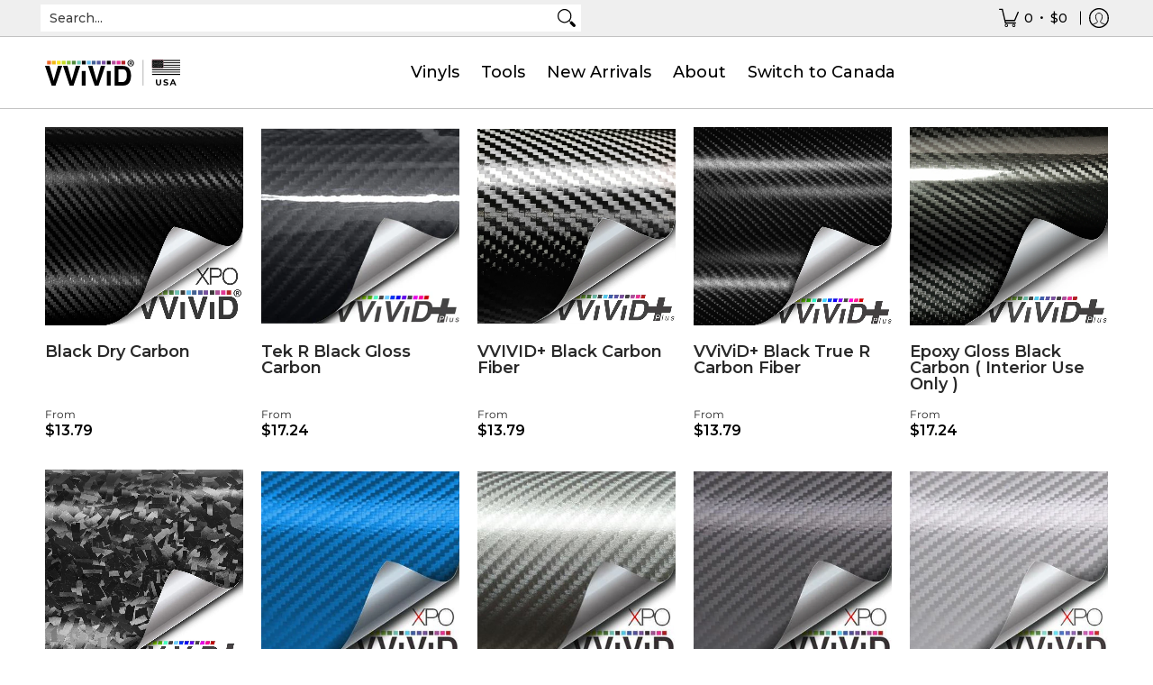

--- FILE ---
content_type: text/html; charset=utf-8
request_url: https://vvividshop.com/collections/carbon-fiber-automotive-vinyls
body_size: 83564
content:
<!doctype html><html class="no-js" lang="en" class="fonts-loading">
  <head><meta charset="utf-8">
<meta http-equiv="X-UA-Compatible" content="IE=edge">
<meta name="viewport" content="width=device-width, initial-scale=1">
<meta name="theme-color" content="#e50000">
<title>Carbon Fiber - Automotive Vinyls | The VViViD Shop</title><link rel="canonical" href="https://vvividshop.com/collections/carbon-fiber-automotive-vinyls" />
<link rel="icon" href="//vvividshop.com/cdn/shop/files/VVIVID-STYLEGUIDE-31.jpg?crop=center&height=48&v=1638812896&width=48" type="image/png">
<meta property="og:site_name" content="The VViViD Shop">
<meta property="og:url" content="https://vvividshop.com/collections/carbon-fiber-automotive-vinyls">
<meta property="og:title" content="Carbon Fiber - Automotive Vinyls">
<meta property="og:type" content="product.group">
<meta property="og:description" content="Vinyl wraps for cars, wood grain contact paper, headlight tints, window tints and all the vinyl wrap tools you need for installation! Visit the VViViD shop !!!"><meta property="og:image" content="http://vvividshop.com/cdn/shop/files/Vvivid_Logo_R.jpg?v=1702566687">
<meta property="og:image:secure_url" content="https://vvividshop.com/cdn/shop/files/Vvivid_Logo_R.jpg?v=1702566687">
<meta property="og:image:width" content="934">
<meta property="og:image:height" content="364"><meta name="twitter:card" content="summary_large_image">
<meta name="twitter:title" content="Carbon Fiber - Automotive Vinyls">
<meta name="twitter:description" content="Vinyl wraps for cars, wood grain contact paper, headlight tints, window tints and all the vinyl wrap tools you need for installation! Visit the VViViD shop !!!">


<link rel="preload" href="//vvividshop.com/cdn/fonts/montserrat/montserrat_n6.1326b3e84230700ef15b3a29fb520639977513e0.woff2" as="font" type="font/woff2" crossorigin>

<link rel="preload" href="//vvividshop.com/cdn/fonts/montserrat/montserrat_n4.81949fa0ac9fd2021e16436151e8eaa539321637.woff2" as="font" type="font/woff2" crossorigin>
<style data-shopify>
  	
  @font-face {
  font-family: Montserrat;
  font-weight: 600;
  font-style: normal;
  font-display: swap;
  src: url("//vvividshop.com/cdn/fonts/montserrat/montserrat_n6.1326b3e84230700ef15b3a29fb520639977513e0.woff2") format("woff2"),
       url("//vvividshop.com/cdn/fonts/montserrat/montserrat_n6.652f051080eb14192330daceed8cd53dfdc5ead9.woff") format("woff");
}

  @font-face {
  font-family: Montserrat;
  font-weight: 400;
  font-style: normal;
  font-display: swap;
  src: url("//vvividshop.com/cdn/fonts/montserrat/montserrat_n4.81949fa0ac9fd2021e16436151e8eaa539321637.woff2") format("woff2"),
       url("//vvividshop.com/cdn/fonts/montserrat/montserrat_n4.a6c632ca7b62da89c3594789ba828388aac693fe.woff") format("woff");
}

  
  :root {
    
    /* DEFAULT COLORS */

	--white:#fff;
    --black:#000;
    --background:#ffffff;
    --background_85:rgba(255, 255, 255, 0.85);
    --background_search:#ffffff;
    --body_font_color:#292929;
    --body_font_color_05:rgba(41, 41, 41, 0.05);
    --body_font_color_25:rgba(41, 41, 41, 0.25);
    --body_font_color_50:rgba(41, 41, 41, 0.5);
    --body_font_color_lighten_15:#4f4f4f;
    --body_font_color_darken_10:#101010;
    --body_font_hover_color:#c2c2c2;
    --headline_font_color:#292929;
    --headline_font_color_00:rgba(41, 41, 41, 0.0);
    --headline_font_color_05:rgba(41, 41, 41, 0.05);
    --headline_font_color_08:rgba(41, 41, 41, 0.08);
    --customer_background_color:#efefef;
    --customer_hover_background_color:#ffffff;
    --customer_font_color:#000000;
    --customer_hover_font_color:#000000;
    --header_background_color:#ffffff;
    --header_background_color_75:rgba(255, 255, 255, 0.75);
    --header_font_color:#000000;
    --header_font_color_darken_15:#000000;
    --header_hover_font_color:#000000;
    --header_hover_font_color_darken_15:#000000;
    --announcement_background_color:#e50000;
    --announcement_font_color:#ffffff;
    --announcement_hover_font_color:#ffffff;
    --price_color:#000000;
    --rating_color:#ffcb67;
    --rating_background_color:#efefef;

    --button_border:2px;
    --button_corner:0px;
    --button_primary_border:#000000;
    --button_primary_background:#000000;
    --button_primary_text:#ffffff;
    --button_secondary_border:#000000;
    --button_secondary_text:#000000;
    --button_secondary_hover:#ffffff;
  
    --shipping_border_px:1px;
    --shipping_border:#e50000;
    --shipping_background:#ffffff;
    --shipping_text:#292929;
    
    --accent_color:#e50000;
    --accent_color_25:rgba(229, 0, 0, 0.25);
    --accent_color_lighten_30:#ff7f7f;
    --accent_color_darken_15:#990000;
    --hover_accent_color:#e50000;
    
    --line_color:#c2c2c2;
    --line_color_05:rgba(194, 194, 194, 0.05);
    --line_color_darken_10:#a9a9a9;
    --line_color_section:#c2c2c2;
    --success_color:#1b6109;
    --error_color:#990000;
    --error_color_00:rgba(153, 0, 0, 0.0);
    --error_color_75:rgba(153, 0, 0, 0.75);
    --section_color_primary:#f4f5fa;
    --section_color_secondary:#f8f8f8;
    --badge_color:#e32e00;
    --badge_background_color:#ffffff;
    --a11ygrey:#767676;
    
    /* DEFAULT FONTS */

    --headline_font:Montserrat, sans-serif;
    --headline_font_fallback:sans-serif;
    --headline_font_weight:600;
  	--headline_font_weight_bold:700;
  	--headline_font_weight_medium:500;
  	--headline_font_style:normal;
    --headline_font_uppercase:none;

    --body_font:Montserrat, sans-serif;
    --body_font_fallback:sans-serif;        
    --body_font_weight:400;
    --body_font_weight_bold:700;
    --body_font_weight_medium:500;
  	--body_font_style:normal;
    
    /* SHOP PAY */
    
    --payment-terms-background-color: #fff;
    --color-body-text: #292929;
    --color-body: #fff;
    --color-bg: #fff;
    
    /* DEFAULT ICONS */--box: url("data:image/svg+xml,%3Csvg height='16' width='16' viewBox='0 0 24 24' xmlns='http://www.w3.org/2000/svg' version='1.1' xmlns:xlink='http://www.w3.org/1999/xlink' xmlns:svgjs='http://svgjs.com/svgjs'%3E%3Cg%3E%3Cpath d='M0.500 0.499 L23.500 0.499 L23.500 23.499 L0.500 23.499 Z' fill='none' stroke='%23a9a9a9'/%3E%3C/g%3E%3C/svg%3E");
    --square_solid: url("data:image/svg+xml,%3Csvg height='16' width='16' viewBox='0 0 24 24' xmlns='http://www.w3.org/2000/svg' version='1.1' xmlns:xlink='http://www.w3.org/1999/xlink' xmlns:svgjs='http://svgjs.com/svgjs'%3E%3Cg%3E%3Crect x='7' y='7' width='10' height='10' fill='%23e50000' stroke='%23e50000'/%3E%3C/g%3E%3C/svg%3E");
	--square_crossed: url("data:image/svg+xml,%3Csvg height='16' width='16' viewBox='0 0 24 24' xmlns='http://www.w3.org/2000/svg' version='1.1' xmlns:xlink='http://www.w3.org/1999/xlink' xmlns:svgjs='http://svgjs.com/svgjs'%3E%3Cg%3E%3Cpath fill='none' stroke='%23a9a9a9' d='M7 16.999L17 6.999'/%3E%3Crect x='7' y='7' width='10' height='10' fill='none' stroke='%23a9a9a9'/%3E%3C/g%3E%3C/svg%3E");
    --x_only: url("data:image/svg+xml,%3Csvg height='16' width='16' viewBox='0 0 24 24' xmlns='http://www.w3.org/2000/svg' version='1.1' xmlns:xlink='http://www.w3.org/1999/xlink' xmlns:svgjs='http://svgjs.com/svgjs'%3E%3Cg%3E%3Cpath fill='none' stroke='%23e50000' d='M7 16.999L17 6.999' style='stroke-linecap: square;'/%3E%3Cpath fill='none' stroke='%23e50000' d='M17 16.999L7 6.999' style='stroke-linecap: square;'/%3E%3Crect x='-110' y='4.058' width='5.57' height='5.57' style='fill: rgb(216, 216, 216); stroke-linecap: square;'/%3E%3C/g%3E%3C/svg%3E");
    --check: url("data:image/svg+xml,%3Csvg height='var(--x_small)' width='var(--x_small)' viewBox='0 0 24 24' xmlns='http://www.w3.org/2000/svg' version='1.1' xmlns:xlink='http://www.w3.org/1999/xlink' xmlns:svgjs='http://svgjs.com/svgjs'%3E%3Cg transform='matrix(1,0,0,1,0,0)'%3E%3Cpath d='M18 6.999L11 16.499 6 12.499' fill='none' stroke='%23e50000' style='stroke-width: 2px;'%3E%3C/path%3E%3C/g%3E%3C/svg%3E");
    --bell: url("data:image/svg+xml,%3Csvg height='14' width='14' viewBox='0 0 24 24' xmlns='http://www.w3.org/2000/svg' version='1.1' xmlns:xlink='http://www.w3.org/1999/xlink' xmlns:svgjs='http://svgjs.com/svgjs'%3E%3Cg%3E%3Cpath d='M18.5,19.5V15a6.5,6.5,0,0,0-4-6,2.5,2.5,0,0,0-5,0,6.5,6.5,0,0,0-4,6v4.5a2,2,0,0,1-2,2h17A2,2,0,0,1,18.5,19.5Z' fill='none' stroke='%23990000' stroke-linecap='round' stroke-linejoin='round'%3E%3C/path%3E%3Cpath d='M14,21.5a2,2,0,1,1-4,0' fill='none' stroke='%23990000' stroke-linecap='round' stroke-linejoin='round'%3E%3C/path%3E%3Cpath d='M3.5,9A5.5,5.5,0,0,1,9,3.5' fill='none' stroke='%23990000' stroke-linecap='round' stroke-linejoin='round'%3E%3C/path%3E%3Cpath d='M.5,9A8.5,8.5,0,0,1,9,.5' fill='none' stroke='%23990000' stroke-linecap='round' stroke-linejoin='round'%3E%3C/path%3E%3Cpath d='M20.5,9A5.5,5.5,0,0,0,15,3.5' fill='none' stroke='%23990000' stroke-linecap='round' stroke-linejoin='round'%3E%3C/path%3E%3Cpath d='M23.5,9A8.5,8.5,0,0,0,15,.5' fill='none' stroke='%23990000' stroke-linecap='round' stroke-linejoin='round'/%3E%3C/g%3E%3C/svg%3E");
    --arrow_color:#e50000;

    --master_spacing:20px;
    --swatches:36px;
    --stars:16;
    --star_spacing: 2;
  	--star_size: calc(var(--stars) * 1.5);
    --vis_hid: 0;
    --logo_width: 0;
    --margin_padding: 0vh;
    --margin_padding_desktop: 0vh;
    --margin_padding_mobile: 0vh;
    --overlay_background: #ffffff;
    --overlay_opacity: 1;
  
    /* DEFAULT SIZES */
  
	--base:16px;
    --xx_small:calc(var(--base) * 0.75);	/* p  / 12 */
    --x_small:calc(var(--base) * 0.875);	/* h6 / 14 */
    --small:var(--base);					/* h5 / 16 */
    --medium:calc(var(--base) * 1.125);		/* h4 / 18 */
    --large:calc(var(--base) * 1.625);		/* h3 / 26 */
    --x_large:calc(var(--base) * 2.125);	/* h2 / 34 */
    --xx_large:calc(var(--base) * 3);		/* h1 / 48 */

    --headline_font_size_12: calc(12px + (12 - 12) * ((100vw - 320px) / (1220 - 320)));
    --headline_font_size_14: calc(12px + (14 - 12) * ((100vw - 320px) / (1220 - 320)));
    --headline_font_size_16: calc(14px + (16 - 14) * ((100vw - 320px) / (1220 - 320)));
    --headline_font_size_18: calc(16px + (18 - 16) * ((100vw - 320px) / (1220 - 320)));
    --headline_font_size_24: calc(18px + (24 - 18) * ((100vw - 320px) / (1220 - 320)));
    --headline_font_size_30: calc(24px + (30 - 24) * ((100vw - 320px) / (1220 - 320)));
    --headline_font_size_36: calc(24px + (36 - 24) * ((100vw - 320px) / (1220 - 320)));
    --headline_font_size_42: calc(36px + (42 - 36) * ((100vw - 320px) / (1220 - 320)));
    --headline_font_size_48: calc(36px + (48 - 36) * ((100vw - 320px) / (1220 - 320)));
    --headline_font_size_54: calc(36px + (54 - 36) * ((100vw - 320px) / (1220 - 320)));
    --headline_font_size_60: calc(36px + (60 - 36) * ((100vw - 320px) / (1220 - 320)));
    --headline_font_size_66: calc(36px + (66 - 36) * ((100vw - 320px) / (1220 - 320)));
    --headline_font_size_72: calc(36px + (72 - 36) * ((100vw - 320px) / (1220 - 320)));
    --headline_font_size_78: calc(36px + (78 - 36) * ((100vw - 320px) / (1220 - 320)));
    --headline_font_size_84: calc(36px + (84 - 36) * ((100vw - 320px) / (1220 - 320)));
    --headline_font_size_90: calc(36px + (90 - 36) * ((100vw - 320px) / (1220 - 320)));
    --headline_font_size_96: calc(36px + (96 - 36) * ((100vw - 320px) / (1220 - 320)));
        
  }

  @media only screen and (min-width: 1220px) {
    :root {
      --headline_font_size_12: 12px;
      --headline_font_size_14: 14px;
      --headline_font_size_16: 16px;
      --headline_font_size_18: 18px;
      --headline_font_size_24: 24px;
      --headline_font_size_30: 30px;
      --headline_font_size_36: 36px;
      --headline_font_size_42: 42px;
      --headline_font_size_48: 48px;
      --headline_font_size_54: 54px;
      --headline_font_size_60: 60px;
      --headline_font_size_66: 66px;
      --headline_font_size_72: 72px;
      --headline_font_size_78: 78px;
      --headline_font_size_84: 84px;
      --headline_font_size_90: 90px;
      --headline_font_size_96: 96px;
    }
  }.badge {
    height:36px;
    padding:4px;
    width:36px;
  }
  
  .placeholder-svg-background {background-image:url('data:image/svg+xml,%3Csvg xmlns=%22http://www.w3.org/2000/svg%22 viewBox=%220 0 1052 400%22%3E%3Cpath d=%22M103 177.9c0-.3-.2-.5-.4-.7-.2-.2-.5-.2-.8-.2l-13.4 3.1c-.3.1-.6.3-.7.6l-.7 2c-.7 1.9-2.6 2.6-3.6 2.9-1.2.3-2.5.6-3.8.9-6.3 1.5-14.1 3.3-21.4 6.6-6.8-6.3-12.7-11.1-15.7-13.5-.5-.4-1.2-.6-1.8-.5-.6.1-1.1.4-1.5.8-.5.3-2.1 1.5-2.8 3.7-2.9 9.4 1.8 15.3 7 19.9-4.9 5.5-8.1 12.9-8.1 22.9 0 36.1 20.1 42.8 33.4 47.3 8.1 2.7 12.7 4.5 12.7 9.6 0 5.4-5.4 7.2-12.8 9.7-14.1 4.7-33.3 11.1-33.3 47.2 0 10.2 3.3 17.7 8.4 23.2-5.3 4.6-10.2 10.6-7.3 20.1.7 2.2 2.2 3.3 2.8 3.7.4.4.9.7 1.5.8h.3c.5 0 1.1-.2 1.5-.5 3.1-2.4 9.2-7.4 16.1-13.9 7.2 3.2 14.9 5 21 6.4 1.4.3 2.6.6 3.8.9 1.1.3 2.9 1 3.6 2.9l.7 2c.1.3.4.6.7.6l13.4 3.1h.2c.2 0 .4-.1.6-.2.2-.2.4-.4.4-.7 6.9-50.3.2-77.3-3.8-93.4-1.3-5.3-2.3-9.2-2.3-12.1s.9-6.8 2.3-12.1c4.1-15.9 10.7-42.8 3.8-93.1zm-64.8 6.4c.5-1.8 2-2.6 2-2.7l.3-.3c.1-.1.2-.2.3-.2.1 0 .2 0 .3.1 2.8 2.3 8.5 6.8 15 12.8-4.2 2.1-8.1 4.7-11.5 8-6.5-5.7-8.4-11-6.4-17.7zm3 201.6c-.1.1-.3.1-.3.1-.1 0-.2 0-.3-.2l-.3-.3s-1.5-.9-2-2.7c-2.1-6.9-.1-12.1 6.8-18.1 3.4 3.3 7.4 5.8 11.6 7.9-6.8 6.3-12.5 11-15.5 13.3zM95 283.3c0 3.2 1 7.1 2.3 12.6 3.9 15.8 10.5 42.3 3.9 91.5l-11.8-2.7-.5-1.5c-.7-2-2.6-3.5-5-4.2-1.2-.3-2.5-.6-3.9-.9-16-3.7-42.8-10-42.8-37.9 0-34.6 18.5-40.8 32-45.3 7.6-2.5 14.2-4.7 14.2-11.6 0-6.8-6.5-8.9-14.1-11.5-13.5-4.5-32.1-10.7-32.1-45.4 0-27.9 26.8-34.2 42.8-37.9 1.4-.3 2.7-.6 3.9-.9 2.5-.6 4.3-2.1 5-4.2l.5-1.5 11.8-2.7c6.6 49.3 0 75.7-3.9 91.5-1.3 5.5-2.3 9.4-2.3 12.6z%22/%3E%3Cpath d=%22M96 372c-1.6 0-2.5 2.8-2.5 5.6s.8 5.6 2.5 5.6 2.5-2.8 2.5-5.6-.9-5.6-2.5-5.6zm0 10.2c-.6 0-1.5-1.8-1.5-4.6s.9-4.6 1.5-4.6 1.5 1.8 1.5 4.6-.9 4.6-1.5 4.6zm0-187.5c1.6 0 2.5-2.8 2.5-5.6s-.8-5.6-2.5-5.6-2.5 2.8-2.5 5.6c0 2.9.9 5.6 2.5 5.6zm0-10.1c.6 0 1.5 1.8 1.5 4.6s-.9 4.6-1.5 4.6-1.5-1.8-1.5-4.6.9-4.6 1.5-4.6zM83.5 296.7c-18.6.8-43.3 5.7-43.3 40.1 0 10.6 3.2 19 9.4 24.8 5 4.7 14.3 9.9 31 9.9 1.8 0 3.6-.1 5.6-.2 6.5-.4 11.9-4.9 13.4-11.1 1.6-6.5 6.1-29.8-4.5-56-1.9-4.7-6.6-7.6-11.6-7.5zm-42.3 40.1c0-33.2 23.8-38.2 41.9-39-.1.2-.2.3-.2.6.2 4.8.4 9.3.6 13.7-.1 23.6-15.1 33.9-28.4 43-2 1.4-3.9 2.6-5.7 4-.2.2-.4.4-.4.6-5.2-5.6-7.8-13.3-7.8-22.9zm8.9 24c.2 0 .3-.1.4-.2 1.8-1.3 3.6-2.6 5.6-3.9 10.8-7.4 23.8-16.3 28-33.3.4 5.8.8 11.1 1.1 15.7-4.8 8.6-12.2 17.7-22.6 27.8-.3.2-.3.6-.3.9-4.5-1.5-8.7-3.7-12.2-6.9.1-.1.1-.1 0-.1zm36 9.5c-5.5.4-14 .3-22-2 9.5-9.3 16.5-17.8 21.4-25.8 1.4 16.4 2.6 26.8 2.6 26.9 0 .2.1.4.2.5-.7.3-1.4.4-2.2.4zm12.5-10.4c-1.1 4.5-4.3 7.9-8.5 9.5v-.2c0-.1-1.4-11.8-2.9-30-.6-7.5-1.3-16.7-1.8-27.3v-.6c0-.1 0-.2-.1-.2-.2-4.1-.4-8.4-.5-12.9 0-.2-.1-.3-.2-.5 4.1.3 7.8 2.9 9.4 6.8 10.7 25.9 6.2 49 4.6 55.4zm1-153c-1.6-6.2-7-10.7-13.4-11.1-20.3-1.3-31.1 4.6-36.6 9.7-6.2 5.8-9.4 14.2-9.4 24.8 0 34.3 24.7 39.3 43.3 40.1h.5c4.8 0 9.3-3 11.1-7.5 10.6-26.2 6.1-49.5 4.5-56zM81 196.6c1.9 0 3.6.1 5.1.2.8.1 1.6.2 2.4.4-.2.2-.3.4-.3.6 0 .1-1.2 10.5-2.6 26.9-4.9-8.1-12-16.5-21.4-25.8-.1-.1-.1-.1-.2-.1 5.8-1.7 11.9-2.2 17-2.2zm-39.8 33.7c0-9.6 2.6-17.3 7.8-22.8 0 .3.1.6.4.8 1.7 1.3 3.5 2.5 5.4 3.8 13.6 9.4 29.1 20.1 28.1 45.6-.2 4.2-.2 7.3-.3 11.2 0 .2.1.3.1.5-18.1-.9-41.5-6.1-41.5-39.1zm43.2 39.1c.1-.1.2-.3.2-.5 0-3.9.1-7 .3-11.2 1-26.6-15.6-38.1-29-47.3-1.9-1.3-3.6-2.5-5.3-3.7-.2-.1-.4-.2-.6-.2l.2-.2c3.5-3.3 7.8-5.5 12.3-7-.2.4-.1.8.2 1.1 10.4 10.2 17.8 19.3 22.7 28.1 3 5.4 4.7 10.3 5.1 14.6.6 7.1 1.2 13 2 20.4 0 .4.4.8.8.8-1.9 3-5.3 4.9-8.9 5.1zm10-7.5c-.7-6.8-1.3-12.5-1.9-19.1-.4-4.5-2.2-9.6-5.2-15.1 1.4-18 2.8-29.6 2.8-29.7v-.3c4.2 1.6 7.4 5 8.5 9.5 1.6 6.3 6 29.1-4.2 54.7zM204.6 71.5c16 0 29.1-13 29.1-29.1s-13-29.1-29.1-29.1-29.1 13-29.1 29.1 13.1 29.1 29.1 29.1zm0-57.1c15.5 0 28.1 12.6 28.1 28.1 0 15.5-12.6 28.1-28.1 28.1S176.5 58 176.5 42.5c0-15.5 12.6-28.1 28.1-28.1z%22/%3E%3Cpath d=%22M227.5 42.7c0 .3.2.5.5.5h3.1c.3 0 .5-.2.5-.5s-.2-.5-.5-.5H228c-.3 0-.5.3-.5.5zm-49.4.5h3.1c.3 0 .5-.2.5-.5s-.2-.5-.5-.5h-3.1c-.3 0-.5.2-.5.5s.2.5.5.5zm26.2 22.2c-.3 0-.5.2-.5.5V69c0 .3.2.5.5.5s.5-.2.5-.5v-3.1c0-.3-.2-.5-.5-.5zm0-45.9c.3 0 .5-.2.5-.5v-3.1c0-.3-.2-.5-.5-.5s-.5.2-.5.5V19c0 .3.2.5.5.5zm12.4 42.9c-.1-.2-.4-.3-.7-.2-.2.1-.3.4-.2.7l1.6 2.7c.1.2.3.2.4.2.1 0 .2 0 .2-.1.2-.1.3-.4.2-.7l-1.5-2.6zm-24.2-39.9c.1.2.3.2.4.2.1 0 .2 0 .2-.1.2-.1.3-.4.2-.7l-1.6-2.7c-.1-.2-.4-.3-.7-.2-.2.1-.3.4-.2.7l1.7 2.8zm-8.3 31.1l-2.8 1.6c-.2.1-.3.4-.2.7.1.2.3.2.4.2.1 0 .2 0 .2-.1l2.8-1.6c.2-.1.3-.4.2-.7 0-.1-.4-.2-.6-.1zm40.6-22.3c.1 0 .2 0 .2-.1l2.8-1.6c.2-.1.3-.4.2-.7-.1-.2-.4-.3-.7-.2l-2.8 1.6c-.2.1-.3.4-.2.7.1.2.3.3.5.3zm3 24l-2.8-1.6c-.2-.1-.5-.1-.7.2-.1.2-.1.5.2.7l2.8 1.6c.1 0 .2.1.2.1.2 0 .3-.1.4-.2.2-.4.2-.7-.1-.8zm-46.4-25.7l2.8 1.6c.1 0 .2.1.2.1.2 0 .3-.1.4-.2.1-.2.1-.5-.2-.7l-2.8-1.6c-.2-.1-.5-.1-.7.2s.1.5.3.6zm11.8 32.6c-.2-.1-.5-.1-.7.2l-1.6 2.8c-.1.2-.1.5.2.7.1 0 .2.1.2.1.2 0 .3-.1.4-.2l1.6-2.8c.2-.4.1-.7-.1-.8zM216 22.7c.1 0 .2.1.2.1.2 0 .3-.1.4-.2l1.6-2.8c.1-.2.1-.5-.2-.7-.2-.1-.5-.1-.7.2l-1.6 2.8c0 .1.1.4.3.6zm-12.9 19.1s.1 0 .1.1c-.1.2-.1.5-.1.7l1.4 11.2c.1 1.1.4 2.2.9 3.2l.9 1.9c.1.2.3.3.5.3h.1c.2 0 .4-.2.4-.4l.3-2.1c.2-1.1.2-2.4.1-3.6l-1.2-10h13.2c2 0 4 0 5.9-.5.2-.1.4-.1.4-.4 0-.2-.2-.4-.4-.4-1.9-.5-3.9-.7-5.9-.7h-14c-.3-.3-.7-.4-1.2-.3-.3 0-.5.1-.7.3 0 0 0-.1-.1-.1l-18.1-14.8c-.2-.2-.5-.1-.7.1-.2.2-.1.5.1.7l18.1 14.8zm16.5.4c1.1 0 2.2-.2 3.3 0-1.1.2-2.2 0-3.3 0h-13.4 13.4z%22/%3E%3Cpath d=%22M211.3 38.3c.3 0 .5-.2.5-.5V27c0-.3-.2-.5-.5-.5s-.5.2-.5.5v10.9c0 .2.2.4.5.4zm-3-2.1c.3 0 .5-.2.5-.5v-6.5c0-.3-.2-.5-.5-.5s-.5.2-.5.5v6.5c0 .2.2.5.5.5zm-57.7-2h5.9c.3 0 .5-.2.5-.5s-.2-.5-.5-.5h-5.9c-.3 0-.5.2-.5.5s.2.5.5.5zm-8.1 5h2.4c.3 0 .5-.2.5-.5s-.2-.5-.5-.5h-2.4c-.3 0-.5.2-.5.5s.3.5.5.5zm13.1 4.5c0 .3.2.5.5.5h2.8c.3 0 .5-.2.5-.5s-.2-.5-.5-.5h-2.8c-.2 0-.5.3-.5.5zm-13.8 6.5h4c.3 0 .5-.2.5-.5s-.2-.5-.5-.5h-4c-.3 0-.5.2-.5.5s.2.5.5.5zm6.9 0h1.5c.3 0 .5-.2.5-.5s-.2-.5-.5-.5h-1.5c-.3 0-.5.2-.5.5s.3.5.5.5zm-34.9-16h5.9c.3 0 .5-.2.5-.5s-.2-.5-.5-.5h-5.9c-.3 0-.5.2-.5.5s.2.5.5.5zm-6.4 0h2.1c.3 0 .5-.2.5-.5s-.2-.5-.5-.5h-2.1c-.3 0-.5.2-.5.5s.3.5.5.5zm-11.3 0h5.3c.3 0 .5-.2.5-.5s-.2-.5-.5-.5h-5.3c-.3 0-.5.2-.5.5s.2.5.5.5zm20.4 9.5c0 .3.2.5.5.5h7.7c.3 0 .5-.2.5-.5s-.2-.5-.5-.5H117c-.3 0-.5.3-.5.5zm-4.8.5h2c.3 0 .5-.2.5-.5s-.2-.5-.5-.5h-2c-.3 0-.5.2-.5.5s.3.5.5.5zm-11.8 5.5c0 .3.2.5.5.5h5.5c.3 0 .5-.2.5-.5s-.2-.5-.5-.5h-5.5c-.3 0-.5.3-.5.5zM83.3 34.2h5.1c.3 0 .5-.2.5-.5s-.2-.5-.5-.5h-5.1c-.3 0-.5.2-.5.5s.3.5.5.5zm9 4h4.1c.3 0 .5-.2.5-.5s-.2-.5-.5-.5h-4.1c-.3 0-.5.2-.5.5s.3.5.5.5zm-9.5 1h2.4c.3 0 .5-.2.5-.5s-.2-.5-.5-.5h-2.4c-.3 0-.5.2-.5.5s.2.5.5.5zm-9.2-1h4.1c.3 0 .5-.2.5-.5s-.2-.5-.5-.5h-4.1c-.3 0-.5.2-.5.5s.2.5.5.5zm14 11.5c0 .3.2.5.5.5h1.5c.3 0 .5-.2.5-.5s-.2-.5-.5-.5h-1.5c-.3 0-.5.3-.5.5z%22/%3E%3Cpath d=%22M54.8 56.8v-.3c0-.1-.2-.3-.2-.3h5.2v1.5c0 1.3 1 2.5 2.3 2.5h6.7c1.3 0 2-1.2 2-2.5v-1.4h57v1.3c0 1.3 1.2 2.5 2.5 2.5h6.7c1.3 0 2.8-1.2 2.8-2.5v-1.5h28.5c.5 3 3.1 6 6.4 6h3.3c5.3 7 13.5 12.1 22.9 13.2.4 1.7 1.9 3 3.7 3s3.4-1.4 3.7-3.1c9.5-1.1 17.7-6 23-13.4.2.1.3.3.5.3h3.4c2.8 0 5.2-2 6.1-5H283l79.2.1c2.2 0 4.4-.6 6.3-1.8 4.5-3 10-7.5 10-12.6s-5.4-9.7-10-12.6c-1.9-1.2-4-1.8-6.3-1.8l-120.5.1c-.5-3.1-3.1-5.4-6.4-5.4h-3.8c-.1 0-.2-.1-.3-.1-6-8.2-15.7-13.5-26.7-13.5-10.9 0-20.6 5.6-26.6 13.6h-3.3c-2.8 0-5.2 2-6.1 4h-28.8V26c0-1.3-1.4-2.8-2.8-2.8h-6.7c-1.3 0-2.5 1.4-2.5 2.8v1.3h-57V26c0-1.3-.6-2.8-2-2.8H62c-1.3 0-2.3 1.4-2.3 2.8v1.2h-5V27c0-3.3-2.8-5.7-6.1-5.7H31.2c-3.3 0-6.4 2.4-6.4 5.7v29.8c0 3.3 3.1 5.5 6.4 5.5h17.5c3.3-.1 6.1-2.3 6.1-5.5zm149.8 20.4c-1.2 0-2.3-.8-2.7-1.9.9.1 1.8.1 2.7.1s1.8 0 2.7-.1c-.4 1.1-1.4 1.9-2.7 1.9zM367.4 32c3.4 2.2 9.1 6.6 9.1 11 0 2.8-2.3 5.4-4.8 7.6-.1-.1-.2-.4-.4-.4h-7.1c-.3 0-.5.2-.5.5s.2.5.5.5h6.6c-1.2 1-2.3 1.9-3.3 2.6-1.5 1-3.3 1.6-5.2 1.6l-120.4.1V35.2h2.7c.3 0 .5-.2.5-.5s-.2-.5-.5-.5h-2.7v-3.7h120.4c1.7 0 3.5.5 5.1 1.5zm-132-6.8c2.5 0 4.4 1.8 4.4 4.2v25.9c0 2.5-2 4.8-4.4 4.8h-2.8c3.2-5 5-11.1 5-17.5s-1.8-12.5-5-17.5h2.8zm-30.8-13.7c17.1 0 31 13.9 31 31s-13.9 31-31 31-31-13.9-31-31 13.9-31 31-31zm-30 13.7h2c-3.2 5-5 11.1-5 17.5s1.8 12.5 5 17.5h-2c-2.5 0-4.9-2.4-4.9-4.8V29.5c.1-2.5 2.5-4.3 4.9-4.3zm-6.8 4v20h-2.3c-.3 0-.5.2-.5.5s.2.5.5.5h2.3v4h-28v-25h28zm-30 28.6c0 .2-.2.4-.4.4h-7.1c-.2 0-.4-.2-.4-.4V25.7c0-.2.2-.4.4-.4h7.1c.2 0 .4.2.4.4v32.1zm-10-28.4v7.9h-4.1c-.3 0-.5.2-.5.5s.2.5.5.5h4.1v16.1h-57v-25h57zm-58 28.4c0 .2-.2.4-.4.4h-7.1c-.2 0-.4-.2-.4-.4V25.7c0-.2.2-.4.4-.4h7.1c.2 0 .4.2.4.4v32.1zm-10-3.6H49c-1.9 0-3.2-1.4-3.2-3.2v-5.6c0-.1-.2-.1-.2-.1h7.2v2.6c0 .6.4 1 1 1s1-.4 1-1v-12c0-.6-.4-1-1-1s-1 .4-1 1v2.3h-7v-5.5c0-1.8 1.4-3.5 3.2-3.5h10.8v25zm-16-21.5v5.5h-13V27.4c0-.7.5-1.1 1.2-1.1h15.9c.7 0 1.3 0 1.3 1H49c-3-.1-5.2 2.5-5.2 5.4zm-13.4 7.5h22.4v3H30.4c-.4 0-.6-.6-.6-1v-.8c0-.3.2-1.2.6-1.2zm.4 5h12.9s.1 0 .1.1V51c0 3 2.3 5.2 5.2 5.2h.2c0 1-.6 1-1.3 1H32c-.7 0-1.2-.1-1.2-.9V45.2zm-4 11.6V27c0-2.2 2.2-3.7 4.4-3.7h17.5c2.2 0 4.1 1.6 4.1 3.7v.3h-2.6c0-1-1.1-2-2.3-2H32c-1.3 0-2.2.8-2.2 2.1v11.5c-1 .3-2 1.4-2 2.6v.8c0 1.3 1 2.3 2 2.6v11.5c0 1.3.9 1.9 2.2 1.9h15.9c1.3 0 2.3-1 2.3-2h2.4s.1.2.1.3v.3c0 2.2-1.9 3.5-4.1 3.5H31.2c-2.2-.2-4.4-1.5-4.4-3.6z%22/%3E%3Cpath d=%22M246.9 51.2h5.9c.3 0 .5-.2.5-.5s-.2-.5-.5-.5h-5.9c-.3 0-.5.2-.5.5s.2.5.5.5zm25.5 0h3.9c.3 0 .5-.2.5-.5s-.2-.5-.5-.5h-3.9c-.3 0-.5.2-.5.5s.3.5.5.5zm5.8-4.5c0 .3.2.5.5.5h2.4c.3 0 .5-.2.5-.5s-.2-.5-.5-.5h-2.4c-.2 0-.5.3-.5.5zm-22.4-5.5h5.3c.3 0 .5-.2.5-.5s-.2-.5-.5-.5h-5.3c-.3 0-.5.2-.5.5s.3.5.5.5zm16.4-.5c0 .3.2.5.5.5h7.2c.3 0 .5-.2.5-.5s-.2-.5-.5-.5h-7.2c-.3 0-.5.3-.5.5zm38.3-5.5h5.9c.3 0 .5-.2.5-.5s-.2-.5-.5-.5h-5.9c-.3 0-.5.2-.5.5s.3.5.5.5zm47.9 16h2.3c.3 0 .5-.2.5-.5s-.2-.5-.5-.5h-2.3c-.3 0-.5.2-.5.5s.2.5.5.5zm-7.9-5h-2.4c-.3 0-.5.2-.5.5s.2.5.5.5h2.4c.3 0 .5-.2.5-.5s-.2-.5-.5-.5zm13.1-5h4.1c.3 0 .5-.2.5-.5s-.2-.5-.5-.5h-4.1c-.3 0-.5.2-.5.5s.2.5.5.5zm-4.1-6h1.5c.3 0 .5-.2.5-.5s-.2-.5-.5-.5h-1.5c-.3 0-.5.2-.5.5s.2.5.5.5zm-14.6 0h8.9c.3 0 .5-.2.5-.5s-.2-.5-.5-.5h-8.9c-.3 0-.5.2-.5.5s.2.5.5.5zm-11.7 0h2.8c.3 0 .5-.2.5-.5s-.2-.5-.5-.5h-2.8c-.3 0-.5.2-.5.5s.2.5.5.5zm-52.6 15.5c0 .3.2.5.5.5h2.3c.3 0 .5-.2.5-.5s-.2-.5-.5-.5h-2.3c-.3 0-.5.3-.5.5zm34.8 0c0 .3.2.5.5.5h2.3c.3 0 .5-.2.5-.5s-.2-.5-.5-.5h-2.3c-.3 0-.5.3-.5.5zm-17-4c0 .3.2.5.5.5h2.3c.3 0 .5-.2.5-.5s-.2-.5-.5-.5h-2.3c-.3 0-.5.3-.5.5zm-2.6-5.5h4.5c.3 0 .5-.2.5-.5s-.2-.5-.5-.5h-4.5c-.3 0-.5.2-.5.5s.3.5.5.5zm41.5 9H335c-.3 0-.5.2-.5.5s.2.5.5.5h2.3c.3 0 .5-.2.5-.5s-.2-.5-.5-.5zm-2.3-3.5c0-.3-.2-.5-.5-.5h-2.4c-.3 0-.5.2-.5.5s.2.5.5.5h2.4c.3 0 .5-.2.5-.5zm-5.9-5.5h4.5c.3 0 .5-.2.5-.5s-.2-.5-.5-.5h-4.5c-.3 0-.5.2-.5.5s.2.5.5.5zm-38.9 5c1.7 0 3.2-1.4 3.2-3.2s-1.4-3.2-3.2-3.2-3.2 1.5-3.2 3.2 1.4 3.2 3.2 3.2zm0-4.4c.6 0 1.2.5 1.2 1.2s-.5 1.2-1.2 1.2-1.2-.6-1.2-1.2.5-1.2 1.2-1.2zm16.1 4.4c1.7 0 3.2-1.4 3.2-3.2s-1.4-3.2-3.2-3.2-3.2 1.4-3.2 3.2 1.5 3.2 3.2 3.2zm0-4.4c.6 0 1.2.5 1.2 1.2s-.5 1.2-1.2 1.2-1.2-.5-1.2-1.2.6-1.2 1.2-1.2zm16.2 4.4c1.7 0 3.2-1.4 3.2-3.2s-1.4-3.2-3.2-3.2-3.2 1.4-3.2 3.2 1.4 3.2 3.2 3.2zm0-4.4c.6 0 1.2.5 1.2 1.2s-.5 1.2-1.2 1.2c-.6 0-1.2-.5-1.2-1.2s.5-1.2 1.2-1.2zm13 1.2c0 1.7 1.4 3.2 3.2 3.2s3.2-1.4 3.2-3.2-1.4-3.2-3.2-3.2-3.2 1.5-3.2 3.2zm3.1-1.2c.6 0 1.2.5 1.2 1.2s-.5 1.2-1.2 1.2c-.6 0-1.2-.5-1.2-1.2s.6-1.2 1.2-1.2zM76.4 43.7c0 .3.2.5.5.5h4.7c.3 0 .5-.2.5-.5s-.2-.5-.5-.5h-4.7c-.2 0-.5.3-.5.5zm196.1-8.5h2.9c.3 0 .5-.2.5-.5s-.2-.5-.5-.5h-2.9c-.3 0-.5.2-.5.5s.3.5.5.5zm-66.5 280c-.2-.2-.5-.2-.7-.1-.2.2-.2.5-.1.7 1 1.2 2.1 2.3 3.2 3.3.1.1.2.1.3.1.1 0 .3-.1.4-.2.2-.2.2-.5 0-.7-1-.9-2.1-1.9-3.1-3.1zm59.6-21.8c0-5.2-1.1-10.2-3.3-14.8-.1-.2-.4-.4-.7-.2-.2.1-.4.4-.2.7 2.2 4.5 3.2 9.3 3.2 14.4 0 18.4-15 33.3-33.3 33.3-7.1 0-13.8-2.2-19.5-6.3-.2-.2-.5-.1-.7.1-.2.2-.1.5.1.7 5.9 4.2 12.8 6.5 20.1 6.5 18.9 0 34.3-15.4 34.3-34.4zm-6.9-18.9c.1.1.3.2.4.2.1 0 .2 0 .3-.1.2-.2.3-.5.1-.7-1-1.4-2-2.7-3.2-4-.2-.2-.5-.2-.7 0-.2.2-.2.5 0 .7 1.1 1.3 2.2 2.6 3.1 3.9zm-12.6-10.9c2.3 1.1 4.4 2.5 6.3 4.1.1.1.2.1.3.1.1 0 .3-.1.4-.2.2-.2.1-.5-.1-.7-2-1.7-4.2-3.1-6.5-4.2-.2-.1-.5 0-.7.2-.1.2 0 .5.3.7zm-48.2 29.8c0-18.4 15-33.3 33.3-33.3 3.2 0 6.5.5 9.5 1.4.3.1.5-.1.6-.3.1-.3-.1-.5-.3-.6-3.2-.9-6.5-1.4-9.8-1.4-18.9 0-34.3 15.4-34.3 34.3 0 2.1.2 4.3.6 6.3 0 .2.3.4.5.4h.1c.3-.1.5-.3.4-.6-.4-2-.6-4.1-.6-6.2zm1.6 10c-.1-.3-.4-.4-.6-.3-.3.1-.4.4-.3.6.7 2.3 1.7 4.6 2.9 6.7.1.2.3.3.4.3.1 0 .2 0 .2-.1.2-.1.3-.4.2-.7-1.2-2-2.1-4.2-2.8-6.5z%22/%3E%3Cpath d=%22M231.3 315c11.9 0 21.6-9.7 21.6-21.6s-9.7-21.6-21.6-21.6-21.6 9.7-21.6 21.6 9.7 21.6 21.6 21.6zm0-41.1c4.6 0 8.8 1.6 12.1 4.3l-10 12.1c-.2.2-.1.5.1.7.1.1.2.1.3.1.1 0 .3-.1.4-.2l10-12.1c4.1 3.6 6.7 8.8 6.7 14.7 0 10.8-8.8 19.6-19.6 19.6-4.5 0-8.6-1.5-11.9-4.1l10-12.1c.2-.2.1-.5-.1-.7-.2-.2-.5-.1-.7.1l-10 12.1c-1.2-1-2.2-2.1-3.1-3.4l.1-.1 19.4-23.5c.2-.2.1-.5-.1-.7-.2-.2-.5-.1-.7.1L215 304.2c-2-3.1-3.2-6.7-3.2-10.6-.1-11 8.7-19.7 19.5-19.7zm44.7 19.5c0 2.3.4 4.5 1.2 6.7.1.2.3.3.5.3h.2c.3-.1.4-.4.3-.6-.8-2-1.1-4.2-1.1-6.3 0-10 8.1-18.1 18.1-18.1 6.4 0 12.4 3.4 15.6 8.9.1.2.4.3.7.2.2-.1.3-.4.2-.7-3.4-5.8-9.7-9.4-16.5-9.4-10.6-.1-19.2 8.5-19.2 19zm19.2 18.2c-5.7 0-10.9-2.6-14.4-7.1-.2-.2-.5-.3-.7-.1-.2.2-.3.5-.1.7 3.7 4.7 9.2 7.4 15.2 7.4 10.6 0 19.1-8.6 19.1-19.1 0-1.3-.1-2.6-.4-3.9-.1-.3-.3-.4-.6-.4-.3.1-.4.3-.4.6.2 1.2.4 2.4.4 3.7 0 10-8.1 18.2-18.1 18.2zm99.6-44.4c0-.6-.4-1-1-1h-43c-.6 0-1 .4-1 1v53c0 .6.4 1 1 1h43c.6 0 1-.4 1-1v-53zm-1 52h-42v-51h42v51z%22/%3E%3Cpath d=%22M379.8 271.7c0-.3-.2-.5-.5-.5h-12c-.3 0-.5.2-.5.5v43c0 .3.2.5.5.5h12c.3 0 .5-.2.5-.5v-43zm-12 .5h11v42h-11v-42zm-142 36.9c.1.1.2.1.3.1.1 0 .3-.1.4-.2l18.3-22.3c.2-.2.1-.5-.1-.7s-.5-.1-.7.1l-18.3 22.3c-.1.2-.1.6.1.7zm85.5-53.5c.3 0 .5-.2.5-.5v-8.9l4.6.7c.3 0 .6-.1.6-.4 0-.3-.1-.5-.4-.6l-5.1-.8c-.1 0-.4 0-.5.1-.1.1-.2.2-.2.4v9.5c0 .3.2.5.5.5zm11.9-7.7l15.6 2.4h.1c.2 0 .5-.2.5-.4 0-.3-.1-.5-.4-.6l-15.6-2.4c-.3 0-.5.1-.6.4 0 .3.1.6.4.6zm16.1 60.4c-.3 0-.5.2-.5.5v26.3c0 .3.2.5.5.5s.5-.2.5-.5v-26.3c0-.3-.2-.5-.5-.5zm0-20.5c-.3 0-.5.2-.5.5v13.9c0 .3.2.5.5.5s.5-.2.5-.5v-13.9c0-.2-.2-.5-.5-.5zm-28-17.2c.3 0 .5-.2.5-.5v-9c0-.3-.2-.5-.5-.5s-.5.2-.5.5v9c0 .3.2.5.5.5zm-16.1 37.5c-3.2 0-6.2-1-8.7-2.8-.2-.2-.5-.1-.7.1-.2.2-.1.5.1.7 2.7 2 5.9 3 9.3 3 8.6 0 15.7-7 15.7-15.7 0-1.7-.3-3.4-.8-5-.1-.3-.4-.4-.6-.3-.3.1-.4.4-.3.6.5 1.5.8 3.1.8 4.7-.1 8.1-6.7 14.7-14.8 14.7zm0-30.3c-8.6 0-15.7 7-15.7 15.7 0 2.8.8 5.6 2.2 8 .1.2.3.2.4.2.1 0 .2 0 .3-.1.2-.1.3-.4.2-.7-1.4-2.3-2.1-4.9-2.1-7.5 0-8.1 6.6-14.7 14.7-14.7 4.3 0 8.4 1.9 11.2 5.2.2.2.5.2.7.1.2-.2.2-.5.1-.7-3-3.5-7.4-5.5-12-5.5zm-82.5 57.4c.3.1.6.2.9.2.7 0 1.5-.4 1.8-1.1.5-1 .1-2.2-.9-2.7s-2.2-.1-2.7.9-.1 2.2.9 2.7zm-.1-2.2c.2-.5.8-.7 1.3-.5.5.2.7.8.5 1.3-.2.5-.8.7-1.3.5-.5-.2-.7-.8-.5-1.3z%22/%3E%3Cpath d=%22M447.3 179.2h-11.5v-1.5c0-.6-.4-1.5-.9-1.5H135.2c-.6 0-1.5.9-1.5 1.5v7.5h-2.4c-.6 0-.6.4-.6.9v203.2c0 .6 0 .9.6.9h308.4c.6 0 1-.3 1-.9v-4.1h6.5c.6 0 1.5-.5 1.5-1V179.9c.1-.6-.8-.7-1.4-.7zm-311.5-1h298v7h-298v-7zm280 21.6h-1.3c-.3 0-.5.2-.5.5s.3.5.5.5l.4.2c.2 0 .4.3.6.3.1 0 .3-.5.3-.5v127h-.1c-.4 0-1.1.2-2.8 1.6-.2.2-.2.5-.1.7.1.1.2.2.4.2.1 0 .2 0 .3-.1 1.6-1.3 2.1-1.4 2.2-1.4v-.5.5h.1v59.6H178.6c2.6-3 2.2-7.2.3-10-1.8-2.6-4.8-4.5-9-5.7-1-.3-2.1-.5-3.1-.7-2-.4-4-.9-5.9-1.7-2.5-1.1-5.1-3.4-5.3-6.5 0-.5 0-1.1.1-1.7.1-1.5.3-3-.7-4.2-1.6-2-4.8-1.1-7.1.7l-.3.3c-1.7 1.4-3.6 2.9-5.6 2.4-.2 0-.1 0-.2.1-2.1 1.5-6.9 1.8-8.9.2v-50.3c0-.1.8-.2 1.9-.4.3 0 .4-.3.3-.6 0-.3-.1-.5-.4-.4-.9.1-1.8.3-1.8.4V275h-.1.1c.2 0 .3-.1.4-.3.1-.3.2-.5-.1-.7-.2-.1-.3-.2-.3-.3V256c3 .6 5.6 1.2 8.3 1.7 3 .6 6.1 1.3 9.4 1.9 3.9.8 8.1 2 9.5 5.3 1.4 3.4-.9 7.1-2.8 10.5l-.5.9c-2.5 4.3-3.2 9.9.5 12.2 1.3.8 2.8 1 4.3 1.3 2.1.3 3.9.6 4.6 2.2.4.8.4 1.6.3 2.5-.1.8-.2 1.7-.3 2.5-.2 1.6-.4 3.2-.3 4.8.2 2.4 1.3 5.3 4 6.3.5.2 1 .3 1.6.3 1.6 0 3.7-.6 5-1.6.2-.1.5-.3.5-.4v32.7c0 5.4 4.4 10 9.8 10h11.1c-.1 0-.2.1-.2.3v.2c0 1 .2 1.9.7 2.9.1.2.3.3.5.3.1 0 .1 0 .2-.1.2-.1.4-.4.2-.7-.4-.8-.6-1.7-.6-2.5v-.1c0-.2-.1-.3-.2-.3H214v6.4c0 .6.5.6 1.1.6h15.3c.6 0 .7-.1.7-.6v-6.4h57.3c-.1 0-.3.7-.6 1.1-.2.2-.1.5.1.7.1.1.2.1.3.1.1 0 .3 0 .4-.1.4-.5.7-.7.8-1.7h17.3c.1 0 .1-.1.2-.1l34-5.3c2.5-.4 4.3-2.6 4.3-5.1v-3.5h54.9c1.7 0 3.1-1.1 3.1-2.7v-78.1c0-1.7-1.4-3.2-3.1-3.2h-54.9v-3.1c0-2.6-1.8-4.7-4.3-5.1l-14.7-2.3c-.3-1.1-.3-2.1.1-2.9 1-2 4-2.9 6.9-3.9 2.4-.8 4.6-1.5 5.7-2.7l.9-1.2c.3-.5.6-.9.9-1.3 1.1-1.1 3.1-1.6 5.2-1.2 1.6.3 3.2 1 4.5 2.1.8.7 1.5 1.5 2.3 2.4 1.6 1.8 3.2 3.7 5.7 4.2 1.5.3 3.8.1 5.4-1.1.9-.7 1.5-1.6 1.6-2.6.1-.9-.2-1.8-.4-2.5l-.9-2.4c-.6-1.6-1.3-3.2-1.6-4.9-1-5.7 3.8-7.2 8.8-8.8 1.1-.4 2.3-.7 3.4-1.1 2.3-.9 3.5-2.3 3.2-3.7-.3-1.3-1.6-1.9-2.5-2.3-1.5-.6-3.1-1-4.7-1.3-.4-.1-.8-.1-1.2-.2-1.1-.2-2.1-.3-3.1-.7-2.6-.9-4.7-3-6.5-4.8-1.6-1.6-2.5-2.6-2.7-4.8-.5-5.9 6.6-7 11.6-8h11.1c0 1-.1 1.2-.4 1.6-.1.2-.1.5.2.7.1 0 .2.1.2.1.2 0 .3-.1.4-.3.3-.6.5-1.3.5-2.1l1.2.3c.2 0 .4-.2.5-.2H416v12.7zm-175 35.4v2h-36v-2h36zm65 5v30.1c-3-1.5-6.8-2.4-10.6-2.4-11.3 0-20.9 7.4-24.2 17.6-1.2-5.9-3.6-11.4-7-16l3.4-3.1c.9-.8 1-2.3.2-3.2l-1.2-1.3c-.8-.9-2.3-1-3.2-.2l-3.3 3c-7.3-7.3-17.4-11.9-28.6-11.9-6.7 0-13 1.6-18.6 4.5l-3.1-4.7c-.3-.5-.9-.6-1.4-.3l-4.4 2.9c-.2.1-.4.4-.4.6s0 .5.1.8l3 4.6c-9.6 7.4-15.8 19-15.8 32 0 10.1 3.7 19.4 9.9 26.5l-4.3 4.6c-.2.2-.3.5-.3.7 0 .3.1.5.3.7l3.9 3.6c.2.2.4.3.7.3.3 0 .5-.1.7-.3l4.2-4.5c1.5 1.2 3.2 2.4 4.9 3.4l-1.8 4c-.7 1.6 0 3.6 1.6 4.3l2.5 1.2c.4.2.9.3 1.4.3 1.2 0 2.4-.7 2.9-1.9l1.9-4.1c.5.2 1.1.3 1.6.5l-.6 3.5c-.2 1.2.6 2.4 1.9 2.6l1.8.3h.4c1.1 0 2-.8 2.2-1.9l.5-3.3c1.4.1 2.8.2 4.2.2 19.6 0 36.1-14.1 39.7-32.7 3.3 10.2 12.9 17.6 24.2 17.6 3.9 0 7.5-.9 10.8-2.4-.1.1-.2.2-.2.4v30.4H186.4c-4.3 0-7.8-3.7-7.8-8v-91.6c0-4.3 3.5-7.4 7.8-7.4h119.4zm-11-6h-3v-3.9c0-.3-.2-.5-.5-.5s-.5.2-.5.5v3.9h-2v-3.9c0-.3-.2-.5-.5-.5s-.5.2-.5.5v3.9h-2v-3.9c0-.3-.2-.5-.5-.5s-.5.2-.5.5v3.9h-3v-3.9c0-.3-.2-.5-.5-.5s-.5.2-.5.5v3.9h-2v-3.9c0-.3-.2-.5-.5-.5s-.5.2-.5.5v3.9h-2v-3.9c0-.3-.2-.5-.5-.5s-.5.2-.5.5v3.9h-3v-3.9c0-.3-.2-.5-.5-.5s-.5.2-.5.5v3.9h-2v-3.9c0-.3-.2-.5-.5-.5s-.5.2-.5.5v3.9h-3v-6.6s.4-.4.5-.4h29.5c.1 0 0 .4 0 .4v6.6zm-30 1h30v.1l-3.4 1.9h-22.7l-3.9-2zm75.4 9.8c1.5.2 2.6 1.5 2.6 3.1v90.8c0 1.6-1.1 2.9-2.6 3.1l-33.4 5.1v-30.2c0-.3-.2-.5-.5-.5h-.1c8.5-4.1 14.4-12.8 14.4-22.9 0-9.8-5.6-18.4-13.8-22.6v-31l33.4 5.1zm4.6 8.2h54.9c.6 0 1.1.6 1.1 1.2v78.1c0 .6-.5.7-1.1.7h-54.9v-80zm-26.2 40.2c0 12.9-10.5 23.4-23.4 23.4s-23.4-10.5-23.4-23.4 10.5-23.4 23.4-23.4 23.4 10.5 23.4 23.4zm-96.7 39.4c1.4.3 2.8.6 4.2.8l-.5 3.3c-.1.7-.8 1.1-1.4 1l-1.8-.3c-.7-.1-1.1-.8-1-1.4l.5-3.4zm-15.7-10.2l-2.3-2.1c-6.9-7-11.2-16.5-11.2-27.1 0-12.8 6.3-24.1 15.9-31.1l2.8-1.9c5.8-3.5 12.5-5.5 19.8-5.5 21.2 0 38.5 17.3 38.5 38.5s-17.3 38.5-38.5 38.5c-9.5 0-18.2-3.5-25-9.3zm12.1 9.2l-1.9 4c-.5 1.1-1.9 1.6-3 1.1l-2.5-1.2c-1.1-.5-1.6-1.9-1.1-3l1.8-3.9c2.2 1.2 4.4 2.2 6.7 3zm-15.7-9.8c.6.6 1.2 1.1 1.8 1.7l-3.4 3.7-2.4-2.2 3.5-3.7.5.5zm7.8-63.3c-.8.5-1.5.9-2.2 1.5l-2.4-3.6 2.7-1.8 2.4 3.7-.5.2zm50.1 6.8l3.3-3c.5-.5 1.3-.4 1.8.1l1.2 1.3c.5.5.4 1.3-.1 1.8l-3.4 3c-.8-1.1-1.8-2.1-2.8-3.2zm-44.7 83.7h3c-.2 0 0 .1 0 .3v2.7c0 .3.2.5.5.5s.5-.2.5-.5v-2.7c0-.2-.5-.3-.7-.3h3.2c-.2 0-.5.1-.5.3v2.7c0 .3.2.5.5.5s.5-.2.5-.5v-2.7c0-.2 0-.3-.2-.3h3.2c-.2 0 0 .1 0 .3v2.7c0 .3.2.5.5.5s.5-.2.5-.5v-2.7c0-.2-.4-.3-.6-.3h2.6v5h-13v-5zm147.7-162c-4.1 1-8 3.2-7.6 8.1.2 2.5 1.2 3.7 2.9 5.4 1.9 1.9 4.1 4.1 6.9 5.1 1.1.4 2.2.5 3.3.7.4.1.8.1 1.2.2 1.5.3 3.1.7 4.5 1.2 1.2.5 1.8.9 1.9 1.6.3 1.3-1.7 2.2-2.5 2.6-1 .4-2.1.8-3.3 1.1-5 1.6-10.7 3.3-9.5 9.9.3 1.8 1 3.4 1.6 5.1.3.8.6 1.5.9 2.3.2.6.5 1.4.4 2.1-.1.8-.5 1.4-1.2 1.9-1.3 1-3.3 1.2-4.6.9-2.2-.4-3.6-2.1-5.2-3.9-.8-.9-1.6-1.8-2.4-2.5-1.4-1.2-3.1-2-4.9-2.3-2.4-.5-4.7.1-6.1 1.5-.4.4-.8.9-1.1 1.4-.3.4-.5.8-.8 1.1-.9 1.1-3 1.7-5.3 2.4-3.1 1-6.3 2-7.5 4.4-.5.9-.5 2-.3 3.1l-18.3-2.6c-.1 0-.1.2-.2.2h-11.5l1.7-1.4s0-.2.1-.2.1-.1.1-.2.1-.1.1-.2 0-.1.1-.2v-8.6c0-1.1-.8-2.3-2-2.3h-29.5c-1.2 0-2.5 1.3-2.5 2.3v8.3l.2.1c0 .1.1.1.1.2s.1.1.1.2.1.1.1.2.1.1.2.1c0 0 0 .3.1.3l1.7 1.4H243v-4.5c0-.6-.8-.5-1.4-.5H222v-2.5c0-.5-.2-.9-.7-1l-22.9-3 1.9-2.1c.4-.4.4-1-.1-1.4l-10.1-9.2c-.4-.4-1-.3-1.4.1l-3.2 3.5c-.2.2-.3.5-.3.7 0 .3.1.5.3.7l10.1 9.2s.1 0 .1.1l.1.1c.1 0 .1.1.2.1 0 0-.1 0 0 0l23.8 3.1v1.6h-16.3c-.6 0-.7 0-.7.5v4.5h-16.2c-5.4 0-9.8 4-9.8 9.4v56.5c0 .1-.2.3-.2.4.1.7-.5 1.2-.9 1.6-1.5 1.1-4.2 1.7-5.6 1.2-2.2-.9-3.2-3.5-3.3-5.5-.1-1.5.1-3 .3-4.6.1-.8.2-1.7.3-2.6.1-.9.1-2-.4-3-1-2-3.2-2.4-5.4-2.7-1.4-.2-2.9-.4-3.9-1.1-3.5-2.2-2-7.7-.1-10.8l.5-.9c2.1-3.5 4.4-7.5 2.9-11.3-1.5-3.8-6.1-5.1-10.3-5.9-3.3-.6-6.3-1.3-9.3-1.9-2.8-.6-5.5-1.2-8.5-1.8v-67.9h230.6zm-176 31.1l1.8-2 8.6 7.8-1.8 2-8.6-7.8zm-54.7 144.1c2 1.5 7.1 1 9.3-.4 2.3.6 4.4-1.2 6.1-2.6l.3-.3c1.5-1.2 4.3-2.5 5.7-.8.7.9.6 2.1.5 3.5-.1.6-.1 1.2-.1 1.8.2 3.6 3.1 6.2 5.9 7.4 1.9.9 4.1 1.4 6.1 1.8 1 .2 2 .5 3 .7 4 1.1 6.8 2.9 8.5 5.3 1.7 2.5 2.1 6.7-.4 9-.1.1-.2.4-.1.4h-44.7v-25.8zm306 25.8h-22v-201h22v201zm8-5h-6V186.1c0-.6-.4-.9-1-.9h-4v-4h11v202z%22/%3E%3Cpath d=%22M420.4 196.2h3.1c.3 0 .5-.2.5-.5s-.2-.5-.5-.5h-3.1c-.3 0-.5.2-.5.5s.2.5.5.5zm5.1 12h-5.1c-.3 0-.5.2-.5.5s.2.5.5.5h5.1c.3 0 .5-.2.5-.5s-.2-.5-.5-.5zm-5.1 13h3.1c.3 0 .5-.2.5-.5s-.2-.5-.5-.5h-3.1c-.3 0-.5.2-.5.5s.2.5.5.5zm5.1 24h-5.1c-.3 0-.5.2-.5.5s.2.5.5.5h5.1c.3 0 .5-.2.5-.5s-.2-.5-.5-.5zm-5.1-11h3.1c.3 0 .5-.2.5-.5s-.2-.5-.5-.5h-3.1c-.3 0-.5.2-.5.5s.2.5.5.5zm0 25h3.1c.3 0 .5-.2.5-.5s-.2-.5-.5-.5h-3.1c-.3 0-.5.2-.5.5s.2.5.5.5zm0 12h3.1c.3 0 .5-.2.5-.5s-.2-.5-.5-.5h-3.1c-.3 0-.5.2-.5.5s.2.5.5.5zm5.1 12h-5.1c-.3 0-.5.2-.5.5s.2.5.5.5h5.1c.3 0 .5-.2.5-.5s-.2-.5-.5-.5zm-5.1 13h3.1c.3 0 .5-.2.5-.5s-.2-.5-.5-.5h-3.1c-.3 0-.5.2-.5.5s.2.5.5.5zm0 13h3.1c.3 0 .5-.2.5-.5s-.2-.5-.5-.5h-3.1c-.3 0-.5.2-.5.5s.2.5.5.5zm5.1 11h-5.1c-.3 0-.5.2-.5.5s.2.5.5.5h5.1c.3 0 .5-.2.5-.5s-.2-.5-.5-.5zm-5.1 14h3.1c.3 0 .5-.2.5-.5s-.2-.5-.5-.5h-3.1c-.3 0-.5.2-.5.5s.2.5.5.5zm0 12h3.1c.3 0 .5-.2.5-.5s-.2-.5-.5-.5h-3.1c-.3 0-.5.2-.5.5s.2.5.5.5zm5.1 12h-5.1c-.3 0-.5.2-.5.5s.2.5.5.5h5.1c.3 0 .5-.2.5-.5s-.2-.5-.5-.5zm-2 12h-3.1c-.3 0-.5.2-.5.5s.2.5.5.5h3.1c.3 0 .5-.2.5-.5s-.2-.5-.5-.5zm0 13h-3.1c-.3 0-.5.2-.5.5s.2.5.5.5h3.1c.3 0 .5-.2.5-.5s-.2-.5-.5-.5zm-27-15.2c-.2-.7-.5-1.4-.6-2-.2-1.5.2-3 .7-4.4l.1-.3c.3-.7.6-1.5.7-2.3.4-2.7-1.1-5.6-3.6-6.7-4.8-2.2-7.3 1.6-9.8 5.3-1.9 2.8-3.8 5.7-6.8 6-2.6.2-5.1.2-7.7-.2-1.2-.2-2.2-.4-3.1-.9-1.6-1.1-2.3-3.1-2.9-5.1-.1-.4-.2-.8-.4-1.1-.5-1.4-1.1-2.7-1.8-4-.5-.9-1.4-2.1-2.7-2.4-.9-.2-1.8.2-2.6.6-.3.1-.6.3-.9.4-2.3.7-3-.2-4-1.5-.4-.5-.9-1.1-1.4-1.6-2.1-1.8-4.5-2-6.8-2-3.5 0-9.8.8-12 5.7-.7 1.6-.9 3.3-1 4.9l-.3 2.7c-.5 3.8-1 7.7.9 11.1.3.5.6 1 .9 1.4.5.7.9 1.3 1.2 2.1.3.7.4 1.5.6 2.4.2 1.1.4 2.2 1 3.2 1.6 2.8 6.7 4.3 10.5 4 2.9-.2 4.8-1.4 5.5-3.4.3-.9.4-1.9.4-2.9.1-1.8.2-2.9 1.2-3.3 1.2-.6 3.8-.1 8.9 5.2 2 2.1 4.8 3.5 7.7 3.8.2 0 .5 0 .7.1.6.1 1.1.1 1.6.2 1.1.3 1.7 1.1 2.4 1.9.6.7 1.2 1.4 2.1 1.9 1.1.5 2.4.7 3.6.7 2.5 0 5.1-.7 5.8-.9.9-.3 1.8-.7 2.7-1.1 1.7-.9 2.7-2.1 2.8-3.4 0-.5-.1-1.1-.2-1.6 0-.2-.1-.4-.1-.6-.5-3.3 1.1-3.9 3.2-4.7 1.5-.5 3.1-1.1 3.9-2.9.6-1.5.1-2.9-.4-4.3zm-.5 3.9c-.6 1.3-1.9 1.8-3.3 2.3-2.1.8-4.5 1.7-3.8 5.8 0 .2.1.4.1.6.1.4.2.9.2 1.3-.1 1.2-1.3 2.1-2.2 2.6-.8.4-1.6.8-2.5 1-2.6.8-6.5 1.4-8.7.3-.7-.4-1.2-1-1.8-1.6-.7-.9-1.5-1.8-2.9-2.2-.6-.2-1.2-.2-1.8-.3-.2 0-.5 0-.7-.1-2.6-.3-5.2-1.6-7.1-3.5-1.5-1.5-5.5-5.7-8.7-5.7-.5 0-.9.1-1.3.3-1.6.7-1.7 2.5-1.8 4.2 0 .9-.1 1.8-.3 2.6-.8 2.1-3.3 2.6-4.7 2.7-3.8.3-8.4-1.4-9.6-3.5-.5-.9-.7-1.9-.9-2.9-.2-.9-.3-1.7-.7-2.6-.3-.8-.8-1.5-1.3-2.2-.3-.5-.6-.9-.8-1.4-1.7-3.2-1.2-6.9-.8-10.5.1-.9.2-1.9.3-2.8.1-1.5.3-3.1.9-4.5 2.1-4.5 8.5-5.1 11.1-5.1 2.1 0 4.3.2 6.1 1.8.5.4.9.9 1.3 1.4 1.1 1.4 2.2 2.8 5.1 1.9.3-.1.7-.3 1-.4.7-.3 1.4-.6 2-.5.9.2 1.6 1.1 2 1.9.7 1.2 1.3 2.5 1.7 3.8.1.4.2.7.4 1.1.7 2.2 1.4 4.4 3.3 5.6 1 .7 2.3.9 3.5 1.1 2.6.4 5.3.4 7.9.2 3.5-.3 5.5-3.4 7.5-6.5 2.4-3.6 4.4-6.8 8.5-4.9 2.1 1 3.4 3.4 3 5.7-.1.7-.4 1.4-.6 2.1l-.1.3c-.6 1.5-1.1 3.2-.8 4.9.1.7.4 1.5.7 2.2.6 1.2 1.1 2.4.6 3.5zm-75.2-11.6c-1.3-.5-2.4-.5-3.5.1-2.4 1.3-3.7 4.9-4.5 8-.5 2.1-1.3 4.9-.3 7.4.6 1.4 1.9 2.6 3.4 3 .3.1.7.1 1 .1.8 0 1.5-.3 2.1-.7.1-.1.1-.2.2-.3.2-.8.4-1.7.6-2.5.8-3.6 1.6-7 3-10.4.2-.6.6-1.3.5-2.1-.2-1.1-1.1-2.1-2.5-2.6zm1.1 4.4c-1.5 3.5-2.2 6.9-3 10.5-.2.8-.3 1.5-.5 2.3-.6.4-1.3.5-2.1.3-1.2-.3-2.3-1.3-2.7-2.4-.8-2-.3-4.2.3-6.7.4-1.7 1.6-6.1 4-7.4.4-.2.9-.3 1.3-.3s.9.1 1.4.3c.4.2 1.7.7 1.8 1.8-.1.5-.3 1-.5 1.6zm-17.3-9.3c-.9-.1-1.6-.3-2.1-.5-.7-.3-1.1-.8-1.6-1.3-.7-.9-1.6-1.9-3.8-1.6-1.6.2-3.2 1.1-4 2.4-.6.9-.8 2-.4 3 .5 1.5 1.6 2.3 2.7 3.2.7.5 1.3 1 1.8 1.6.6.8 1.1 1.6 1.6 2.5.7 1.2 1.4 2.5 2.6 3.6.5.5 1.3 1.1 2.2 1.1h.3c1.6-.3 2.1-2.3 2.3-3 .3-1.1.7-2.2 1.2-3.2.9-2.1 1.8-4.1.9-5.7-.5-1.1-1.7-1.7-3.7-2.1zm1.9 7.3c-.5 1.1-1 2.3-1.3 3.4-.3 1.4-.8 2.1-1.5 2.2-.5.1-1-.2-1.7-.8-1.1-1-1.7-2.2-2.4-3.4-.5-.9-1-1.8-1.7-2.7-.5-.7-1.3-1.2-1.9-1.7-1-.8-2-1.5-2.4-2.7-.2-.7-.1-1.4.3-2.1.7-1 2-1.8 3.2-1.9h.5c1.3 0 1.8.6 2.4 1.3.5.6 1 1.2 1.9 1.6.6.3 1.4.4 2.3.5l.1-.5-.1.5c1.6.3 2.6.8 3 1.5.9 1.2.1 3-.7 4.8z%22/%3E%3Cpath d=%22M370.4 354.9c1.5.4 3.3.9 5.1.9h.5c3.1-.1 5.4-1.2 7.1-3.3.9-1.2 1.4-2.4 1.8-3.7.5-1.4.9-2.6 1.9-3.6 1.8-1.9 2.6-3.9 2.1-5.2-.3-.7-1.2-1.6-3.4-1.6s-4.4 1.2-6.5 2.3c-1.2.6-2.3 1.2-3.3 1.5-.9.3-1.9.5-2.8.8-1.7.4-3.5.8-5.1 1.8-2.7 1.7-3 3.5-2.8 4.8.1 2.3 2.4 4.5 5.4 5.3zm-2.3-9.3c1.4-.9 3.1-1.3 4.8-1.7 1-.2 1.9-.5 2.9-.8 1.1-.4 2.2-1 3.4-1.7 2.1-1.1 4.2-2.2 6.1-2.2h.1c.9 0 2.1.2 2.4 1 .4.9-.3 2.6-1.9 4.1-1.2 1.2-1.7 2.6-2.1 4-.4 1.2-.8 2.4-1.6 3.4-1.5 1.9-3.5 2.8-6.3 3-1.8.1-3.6-.4-5.2-.8-2.6-.8-4.6-2.7-4.9-4.6-.2-1.3.6-2.6 2.3-3.7zM343.8 219c.6 0 1-.4 1-1v-18.4c0-.6-.4-1-1-1s-1 .4-1 1V218c0 .5.4 1 1 1zm-5 4.8c.6 0 1-.4 1-1v-28.1c0-.6-.4-1-1-1s-1 .4-1 1v28.1c0 .6.4 1 1 1zm-190.5 85.8c0-1.6-1.3-3-3-3s-3 1.3-3 3 1.3 3 3 3 3-1.4 3-3zm-4.9 0c0-1.1.9-2 2-2s2 .9 2 2-.9 2-2 2c-1.2 0-2-.9-2-2zm123 42.3c-1.6 0-3 1.3-3 3s1.3 3 3 3 3-1.3 3-3-1.4-3-3-3zm0 5c-1.1 0-2-.9-2-2s.9-2 2-2 2 .9 2 2-1 2-2 2zm125.2-148.1c0 1.6 1.3 3 3 3s3-1.3 3-3c0-1.6-1.3-3-3-3s-3 1.3-3 3zm3-2c1.1 0 2 .9 2 2s-.9 2-2 2-2-.9-2-2 .9-2 2-2zM200.2 375.3c-1 0-1.9.8-1.9 1.9 0 1 .8 1.9 1.9 1.9s1.9-.8 1.9-1.9c0-1.1-.8-1.9-1.9-1.9zm0 2.7c-.5 0-.9-.4-.9-.9s.4-.9.9-.9.9.4.9.9-.4.9-.9.9zm25.3-8.5c-1.1 0-2 .9-2 2s.9 2 2 2 2-.9 2-2-.9-2-2-2zm0 3c-.5 0-1-.4-1-1 0-.5.4-1 1-1s1 .4 1 1-.4 1-1 1zm164.7-135.7c-1.1 0-2 .9-2 2s.9 2 2 2 2-.9 2-2-.9-2-2-2zm0 3c-.5 0-1-.4-1-1 0-.5.4-1 1-1s1 .4 1 1c0 .5-.5 1-1 1zm-30.6.9c-1.1 0-2 .9-2 2s.9 2 2 2 2-.9 2-2-.9-2-2-2zm0 3c-.5 0-1-.4-1-1 0-.5.4-1 1-1 .5 0 1 .4 1 1 0 .5-.4 1-1 1zM221.5 372.3l-1.2.9c-.2.2-.3.5-.1.7.1.1.3.2.4.2.1 0 .2 0 .3-.1l1.2-.9c.2-.2.2-.5.1-.7-.2-.2-.5-.3-.7-.1zm-3.8 2.5c-.9.5-1.9.8-2.9 1-.3.1-.4.3-.4.6.1.2.3.4.5.4h.1c1.1-.3 2.1-.6 3.1-1.1.2-.1.4-.4.2-.7-.1-.2-.4-.3-.6-.2zm-5.9 1.4h-3.2c-.3 0-.5.2-.5.5s.2.5.5.5h3.2c.3 0 .5-.2.5-.5s-.2-.5-.5-.5zm-6.3 0c-.5 0-1 0-1.5.1-.3 0-.5.3-.5.5 0 .3.2.5.5.5.5 0 1-.1 1.5-.1.3 0 .5-.2.5-.5s-.2-.5-.5-.5zm-8.5-1.3c-.4-.2-.8-.5-1.3-.7-.2-.1-.5-.1-.7.1-.2.2-.1.5.1.7.4.3.9.6 1.3.8.1 0 .2.1.2.1.2 0 .4-.1.4-.3.3-.3.3-.6 0-.7zm-5.7-4.6c-.2-.2-.5-.2-.7 0-.2.2-.2.5 0 .7.8.8 1.5 1.5 2.2 2.1.1.1.2.1.3.1.1 0 .3-.1.4-.2.2-.2.2-.5 0-.7-.8-.5-1.5-1.2-2.2-2zm-3.7-4.2l-.3-.3c-.2-.2-.5-.2-.7-.1-.2.2-.2.5-.1.7l.3.3c.6.7 1.1 1.3 1.7 2 .1.1.2.2.4.2.1 0 .2 0 .3-.1.2-.2.2-.5.1-.7-.6-.7-1.1-1.3-1.7-2zm-4.3-4.9c-.2-.2-.5-.2-.7 0-.2.2-.2.5 0 .7.6.6 1.3 1.3 2 2.2.1.1.2.2.4.2.1 0 .2 0 .3-.1.2-.2.2-.5 0-.7-.7-.9-1.3-1.6-2-2.3zm-32.4-24.1l-.8-.3c-.7-.2-1.3-.5-2-.8-.3-.1-.5 0-.7.3-.1.3 0 .5.3.7.7.3 1.4.5 2.1.8l.8.3h.2c.2 0 .4-.1.5-.3-.1-.3-.2-.6-.4-.7zm-9.7-13.9c-.2-.1-.5-.1-.7.2l-.2.3c-.5.8-1 1.7-1.3 2.4-.1.2 0 .5.2.7h.2c.2 0 .4-.1.5-.3.3-.7.8-1.5 1.3-2.3l.2-.3c.1-.2.1-.5-.2-.7zm1-1.7c.1 0 .1.1.2.1.2 0 .4-.1.4-.3.5-1 .9-1.9 1.2-2.9.1-.3-.1-.5-.3-.6-.3-.1-.5.1-.6.3-.3.9-.6 1.8-1.1 2.7-.2.2-.1.5.2.7zm3.1 13.3c-1-.5-1.8-1-2.6-1.5-.2-.1-.5-.1-.7.1-.2.2-.1.5.1.7.8.5 1.6 1 2.7 1.5.1 0 .2.1.2.1.2 0 .4-.1.4-.3.3-.2.2-.5-.1-.6zm8.4 3.5c-.2-.1-.5 0-.7.2-.1.2 0 .5.2.7 1 .5 1.7 1 2.4 1.6.1.1.2.1.3.1.1 0 .3-.1.4-.2.2-.2.2-.5 0-.7-.7-.6-1.6-1.2-2.6-1.7zm5.5 7.7c.3-.1.4-.3.4-.6-.3-1.1-.8-2-1.5-2.9-.2-.2-.5-.2-.7-.1-.2.2-.2.5-.1.7.6.7 1 1.5 1.3 2.5.1.2.3.4.5.4h.1zm.8 2.4c0-.3-.3-.5-.5-.5-.3 0-.5.3-.5.5v.4c.1.9.1 1.8.3 2.7 0 .2.3.4.5.4h.1c.3 0 .5-.3.4-.6-.1-.9-.2-1.7-.3-2.6v-.3zm3.2 7.4c-1-.5-1.6-1-2-1.7l-.4.2-.4.3c.4.9 1.2 1.5 2.5 2.1h.2c.2 0 .4-.1.5-.3 0-.2-.2-.5-.4-.6zm-23.9-26.7c0-.3-.3-.5-.5-.5-.3 0-.5.3-.5.5.1 1 .6 2 1.5 2.9.1.1.2.2.4.2.1 0 .2 0 .3-.1.2-.2.2-.5 0-.7-.7-.7-1.1-1.5-1.2-2.3zm38.1 29.4c-.1.3.1.5.4.6 1.2.2 2.1.5 2.6.9l.4-.4.2-.4c-.6-.5-1.6-.8-3-1.1-.3-.1-.6.1-.6.4zm-8.5-1.4c-1.1-.1-2.1-.3-2.9-.5-.3-.1-.5.1-.6.4s.1.5.4.6c.9.2 1.9.3 3 .5h.1c.2 0 .5-.2.5-.4 0-.3-.2-.6-.5-.6zm6 .6c-.7-.1-1.5-.1-2.3-.2l-.7-.1c-.3 0-.5.2-.5.5s.2.5.5.5l.7.1c.8.1 1.6.1 2.3.2h.1c.3 0 .5-.2.5-.4-.1-.3-.3-.6-.6-.6zm-31.1-44c0 .5-.1 1-.1 1.5 0 .3.2.5.4.6h.1c.2 0 .5-.2.5-.4.1-.5.1-1 .1-1.5 0-.3-.2-.5-.5-.5-.2-.2-.5 0-.5.3zm1.7-10.8c-.3.1-.4.3-.4.6.1.5.2 1 .4 1.5.1.2.3.4.5.4h.1c.3-.1.4-.3.4-.6-.1-.5-.2-1-.3-1.4-.1-.4-.4-.5-.7-.5zm-7.2-28.1c.3-.1.4-.3.4-.6-.1-.3-.3-.4-.6-.4l-.4.1c-.8.2-1.6.4-2.3.5-.3 0-.5.3-.4.6 0 .3.2.4.5.4h.1c.8-.1 1.7-.3 2.5-.5l.2-.1zm7.7 2.4c.4.5.7 1 .9 1.6.1.2.3.3.5.3h.2c.3-.1.4-.4.2-.7-.3-.6-.6-1.1-1-1.7-.2-.3-.4-.5-.6-.7-.2-.2-.5-.2-.7-.1s-.2.5-.1.7l.6.6zm1.6 4.1v.2c0 .7-.1 1.5-.3 2.4-.1.3.1.5.4.6h.1c.2 0 .4-.2.5-.4.3-1 .4-1.9.4-2.7v-.3c0-.3-.2-.5-.5-.5-.4.2-.7.4-.6.7zm-2.5 19.8c.1 0 .1 0 0 0 .3 0 .5-.3.5-.6-.1-.9-.2-1.9-.2-2.8 0-.3-.3-.5-.5-.5-.3 0-.5.2-.5.5 0 .9.1 1.9.2 2.9.1.3.3.5.5.5zm-1.4-26.2c.2 0 .4-.1.4-.3.1-.2 0-.5-.2-.7-.8-.4-1.8-.7-2.8-.7h-.2c-.3 0-.5.2-.5.5s.3.5.5.5h.2c.8 0 1.6.2 2.3.5.1.2.2.2.3.2zm1.2 20.3c.3 0 .5-.1.5-.3.1-.9.2-1.8.4-2.7.1-.3-.1-.5-.4-.6-.3 0-.5.1-.6.4-.2 1-.3 1.8-.4 2.7 0 .4.2.5.5.5zm1.6-5.6l.9-2.7c.1-.3-.1-.5-.3-.6s-.6.1-.6.3c-.3.8-.6 1.7-.9 2.7-.1.3.1.5.3.6h.1c.2.1.4-.1.5-.3zm83.6 79.8c-.6.2-1.1.5-1.4.9-.2.2-.2.5 0 .7.1.1.2.1.3.1.1 0 .3-.1.4-.2.3-.3.6-.5 1.1-.7.3-.1.4-.4.3-.7-.1-.1-.4-.2-.7-.1zm24.6-7.8c-.3-.1-.5 0-.7.2l-.3.8c-.3.6-.5 1.2-.8 1.8-.1.2 0 .5.2.7.1 0 .1.1.2.1.2 0 .4-.1.4-.3.3-.6.6-1.2.8-1.8l.3-.8c.2-.3.1-.6-.1-.7zm2.5-4.6c-.7.6-1.3 1.3-1.9 2.3-.1.2-.1.5.2.7.1.1.2.1.3.1.2 0 .3-.1.4-.2.5-.8 1.1-1.5 1.7-2 .2-.2.2-.5.1-.7-.2-.3-.5-.4-.8-.2zm-5.8 9.7c-.6.8-1.2 1.4-1.9 1.8-.2.1-.3.5-.1.7.1.1.3.2.4.2.1 0 .2 0 .3-.1.8-.5 1.5-1.2 2.2-2 .2-.2.1-.5-.1-.7-.3-.1-.6-.1-.8.1zm-9.8 2.6l-1.2-.1c-.5 0-1.1-.1-1.7-.1-.3 0-.5.2-.5.5s.2.5.5.5c.5 0 1.1.1 1.6.1l1.2.1c.3 0 .5-.2.5-.5.1-.3-.1-.5-.4-.5zm5.5.1c-.4.1-1 .1-1.6.1h-1.2c-.3 0-.5.2-.5.5s.2.5.5.5h1.2c.6 0 1.2 0 1.7-.1.3 0 .5-.3.4-.6 0-.2-.2-.4-.5-.4zm-11.2-.6H233c-.3 0-.5.5-.5.7 0 .3.2.7.5.7.9 0 1.8-.3 2.8-.2.3 0 .5-.3.5-.6.1-.2-.1-.6-.4-.6zm25.6-13.4c-.5 0-1.1.1-1.6.3-.3.1-.4.3-.4.6.1.2.3.4.5.4h.1c.4-.1.9-.2 1.4-.2.3 0 .5-.3.5-.5s-.2-.6-.5-.6zm12.1 2c-.9-.4-1.9-.7-2.9-1-.3-.1-.5.1-.6.4-.1.3.1.5.4.6 1 .3 1.9.6 2.8.9h.2c.2 0 .4-.1.5-.3-.1-.2-.2-.5-.4-.6zm2.6 1.5c-.2-.2-.5-.1-.7.1-.2.2-.1.5.1.7.8.6 1.5 1.2 2.1 2 .1.1.2.2.4.2.1 0 .2 0 .3-.1.2-.2.2-.5.1-.7-.7-.9-1.4-1.6-2.3-2.2zM301 384c-.8-.2-1.8-.4-3-.6-.3 0-.5.2-.6.4 0 .3.2.5.4.6 1.2.2 2.1.3 2.9.5h.1c.2 0 .4-.2.5-.4.1-.2 0-.4-.3-.5zm-6-1c-1.2-.2-2.1-.3-2.9-.5-.3-.1-.5.1-.6.4-.1.3.1.5.4.6.8.2 1.8.4 3 .5h.1c.2 0 .5-.2.5-.4 0-.3-.2-.5-.5-.6zm-5.6-1.4c-.8-.4-1.5-.9-2.2-1.5l-.1-.1c-.2-.2-.5-.2-.7 0s-.2.5 0 .7l.1.1c.7.7 1.5 1.3 2.4 1.7.1 0 .1.1.2.1.2 0 .4-.1.4-.3.2-.3.1-.6-.1-.7zM284 375c-.1-.3-.4-.4-.7-.3-.3.1-.4.4-.3.7.4 1 .9 1.9 1.4 2.7.1.2.3.2.4.2.1 0 .2 0 .3-.1.2-.1.3-.5.2-.7-.5-.6-.9-1.5-1.3-2.5zm-1-2.7c-.2-.8-.4-1.5-.7-2.3l-.2-.6c-.1-.3-.4-.4-.6-.3-.3.1-.4.4-.3.6l.2.6c.2.8.4 1.5.7 2.3.1.2.3.4.5.4h.1c.3-.2.4-.5.3-.7zm20.9 12.8c-.2-.1-.5 0-.7.2-.1.2 0 .5.2.7.9.5 1.6 1 2.2 1.7.1.1.2.2.4.2.1 0 .2 0 .3-.1.2-.2.2-.5 0-.7-.6-.9-1.4-1.5-2.4-2zm-22.6-18.6c-.4-1.1-.8-2-1.2-2.8-.1-.2-.4-.3-.7-.2-.2.1-.3.4-.2.7.4.8.8 1.7 1.1 2.7.1.2.3.3.5.3h.2c.3-.2.4-.4.3-.7zM280 353c0-.3-.2-.5-.5-.5h-.6c-.8 0-1.6 0-2.4-.1-.3 0-.5.2-.5.5s.2.5.5.5c.8 0 1.6.1 2.4.1h.6c.3 0 .5-.2.5-.5zm5.3-1.3c-.8.3-1.7.5-2.8.6-.3 0-.5.3-.4.6 0 .3.2.4.5.4h.1c1.2-.1 2.2-.4 3-.7.3-.1.4-.4.3-.6s-.5-.4-.7-.3zm-11.7.5c-.8-.1-1.4-.2-1.9-.2-.5-.1-.9-.1-1.1-.1-.3 0-.5.2-.5.5s.2.5.5.5c.2 0 .5 0 1 .1s1.2.1 2 .2c.3 0 .5-.2.5-.5-.1-.2-.3-.5-.5-.5zm-68.9 10.2c.1.2.3.4.5.4h.1c.3-.1.4-.3.4-.6-.2-1-.6-1.9-1.2-2.9-.1-.2-.5-.3-.7-.2-.2.1-.3.5-.2.7.6.9.9 1.7 1.1 2.6zm-2.9-6.5c-.4-.5-.8-.9-1.2-1.4-.2-.2-.5-.2-.7-.1-.2.2-.2.5-.1.7.4.5.8.9 1.2 1.4.3.3.5.6.8.9.1.1.2.2.4.2.1 0 .2 0 .3-.1.2-.2.2-.5.1-.7-.2-.3-.5-.6-.8-.9zm2.3 12.2c.7-.8 1.5-1.6 1.7-2.8 0-.3-.1-.5-.4-.6-.3 0-.5.1-.6.4-.2.9-.8 1.6-1.4 2.2-.2.2-.2.5 0 .7.1.1.2.1.3.1.1.1.3.1.4 0zm-2.1 1.5c-.2-.1-.5-.1-.7.1-.6.9-.9 1.9-1 3 0 .3.2.5.5.5s.5-.2.5-.5c.1-.9.4-1.8.9-2.6.1-.1.1-.4-.2-.5zm-61.4-60c.3-.1.4-.4.3-.7-.1-.3-.3-.4-.6-.3 0 0-.2 0-.4.1-.5.1-1.5.2-2.6.3-.3 0-.5.3-.4.6 0 .2.2.4.5.4h.1c1.1-.2 2-.3 2.5-.3s.5 0 .6-.1zm228.9-85.7c.1 0 .2.1.3.1.2 0 .3-.1.4-.2.4-.7 1.1-1.4 1.9-2 .2-.2.3-.5.1-.7-.2-.2-.5-.3-.7-.1-.9.7-1.7 1.5-2.1 2.3-.2.2-.1.5.1.6zm3.1 7.1c.8.3 1.8.5 3 .7h.1c.2 0 .5-.2.5-.4 0-.3-.1-.5-.4-.6-1.2-.2-2.1-.4-2.8-.7-.3-.1-.5 0-.6.3-.2.4 0 .7.2.7zm12.2 1.3c-.3-.1-.5.1-.6.3s.1.5.3.6c1 .3 1.8.8 2.4 1.3.1.1.2.1.3.1.1 0 .3-.1.4-.2.2-.2.2-.5 0-.7-.7-.5-1.7-1-2.8-1.4zm-14.5-2.7c.1 0 .2 0 .3-.1.2-.2.2-.5 0-.7-.5-.5-.8-1.1-.9-1.8 0-.2-.1-.4-.1-.6 0-.3-.3-.5-.5-.5-.3 0-.5.3-.5.5s.1.5.1.8c.2.9.6 1.6 1.2 2.2.1.1.2.2.4.2zm4.1-9.4c.1 0 .2 0 .2-.1.8-.4 1.7-.8 2.7-1.2.3-.1.4-.4.3-.6-.1-.3-.4-.4-.6-.3-1 .4-2 .8-2.8 1.3-.2.1-.3.4-.2.7 0 .1.2.2.4.2zm10.8-4.2c.1.2.3.4.5.4h.1c1-.2 1.9-.5 2.8-.7h.1c.3-.1.4-.3.4-.6-.1-.3-.3-.4-.6-.4h-.1c-.9.2-1.8.4-2.8.7-.3 0-.4.3-.4.6zm-5.4 1c-.3.1-.4.4-.3.6.1.2.3.3.5.3h.2c.9-.3 1.9-.6 2.9-.9.3-.1.4-.4.3-.6-.1-.3-.4-.4-.6-.3-1.1.3-2.1.6-3 .9zm-1.1 14.7v-.2l.1-.3z%22/%3E%3Cpath d=%22M381.6 232.6s.1 0 0 0c.3 0 .5-.2.6-.4 0-.3-.1-.5-.4-.6-1-.2-2-.3-3-.4l-.1.3-.1.7c1.1.1 2 .2 3 .4zm9.9-17.7h.1c2.2-.6 2.9-1 2.9-1.6 0-.1 0-.3-.1-.4-.2-.2-.5-.3-.7-.1-.2.1-.2.3-.2.4-.2.1-.7.4-2.1.7-.3.1-.4.3-.4.6.1.2.3.4.5.4zm-19.1 27l-3 .2c-.3 0-.5.3-.5.6s.2.5.5.5l3-.3c.3 0 .5-.3.5-.6s-.2-.4-.5-.4zm-6 .4c-1.5.1-2.4.2-3 .4-.3.1-.4.3-.4.6 0 .2.3.4.5.4h.1c.6-.1 1.5-.2 2.9-.3.3 0 .5-.3.5-.5-.1-.4-.4-.6-.6-.6zm12-.9l-3 .3c-.3 0-.5.3-.5.5 0 .3.2.5.5.5l3-.3c.3 0 .5-.3.4-.6s-.2-.5-.4-.4zm5.8-1c-.8.2-1.7.4-2.9.6-.3 0-.5.3-.4.6 0 .2.3.4.5.4h.1c1.2-.2 2.2-.4 3-.6.3-.1.4-.4.3-.6-.1-.3-.3-.5-.6-.4zm-39.7-2.1h-1.2c-.7 0-1.3 0-1.9.1-.3 0-.5.3-.4.6 0 .3.2.4.5.4h.1c.5-.1 1.1-.1 1.8-.1h1.2c.3 0 .5-.2.5-.5-.1-.2-.3-.5-.6-.5zm-6.1.9c-1.1.5-1.9 1.3-2.4 2.2-.1.2 0 .5.2.7.1 0 .2.1.2.1.2 0 .4-.1.4-.3.4-.7 1-1.3 2-1.7.3-.1.4-.4.2-.7s-.4-.5-.6-.3zm15 1.2c-.3-.1-.5 0-.7.3-.1.3 0 .5.3.7 1.1.5 2 1 2.4 1.4.1.1.2.2.4.2.1 0 .2 0 .3-.1.2-.2.2-.5 0-.7-.6-.9-1.8-1.5-2.7-1.8zm-2.9-1.1c-1-.3-2-.5-3-.7-.3-.1-.5.1-.6.4 0 .3.1.5.4.6 1 .2 1.9.4 2.9.7h.1c.2 0 .4-.1.5-.4.1-.2 0-.5-.3-.6zm27.2-48.7c-.1-.3-.4-.4-.6-.3l-.2.1c-1 .4-2 .7-2.5 1.7-.1.2 0 .5.2.7.1 0 .2.1.2.1.2 0 .3-.1.4-.3.4-.6 1.1-.9 2-1.2l.2-.1c.2-.2.4-.5.3-.7zm.6 9.1c.8.4 1.8.8 2.8 1.2h.2c.2 0 .4-.1.5-.3.1-.3 0-.5-.3-.7-1-.4-1.9-.8-2.8-1.2-.3-.1-.5 0-.7.3-.1.3.1.6.3.7zm-3.1-4.6c-.1-.3-.3-.4-.6-.4-.3.1-.4.3-.4.6.2.8.5 1.7 1 2.7.1.2.2.2.3.3.1 0 .2.1.2.1.2 0 .3-.1.4-.2.1-.2.1-.5-.1-.7-.3-.9-.7-1.7-.8-2.4zm14.2 9.3c2.7 1.1 2.9 1.1 3 1.1.3 0 .5-.2.5-.5s-.2-.5-.5-.5c0 0-.4-.1-2.7-1-.3-.1-.5 0-.7.3 0 .2.2.5.4.6zm-5.6-2.3c.9.4 1.9.8 2.8 1.2h.2c.2 0 .4-.1.5-.3.1-.3 0-.5-.3-.7-.9-.4-1.8-.8-2.8-1.2-.3-.1-.5 0-.7.3 0 .3.1.6.3.7zm19.2 1.7c.1 0 .2 0 .2-.1.9-.5 1.8-.9 2.7-1.2.3-.1.4-.4.3-.6s-.4-.4-.6-.3c-1 .4-1.9.8-2.8 1.3-.2.1-.3.4-.2.7 0 .1.2.2.4.2zm-4.9 3.4c.1 0 .2 0 .3-.1.7-.6 1.4-1.3 2.3-1.8.2-.2.3-.5.1-.7-.2-.2-.5-.3-.7-.1-.9.6-1.7 1.3-2.4 1.9-.2.2-.2.5 0 .7.1.1.3.1.4.1zm10.5-5.6h.1c1-.3 1.9-.5 2.9-.6.3 0 .5-.3.4-.6 0-.3-.3-.5-.6-.4-1 .1-2 .4-3 .6-.3.1-.4.3-.4.6.1.2.3.4.6.4zm-14.8 38.6c-.2-.2-.5-.2-.7 0-.2.2-.2.5 0 .7.7.8 1.5 1.5 2.2 2.1.1.1.2.1.3.1.1 0 .3-.1.4-.2.2-.2.1-.5-.1-.7-.7-.6-1.4-1.3-2.1-2zm4.6 3.5c-.2-.1-.5 0-.7.2-.1.2 0 .5.2.7.8.4 1.5.7 2.2 1l.5.2h.2c.2 0 .4-.1.5-.3.1-.3 0-.5-.3-.7l-.5-.2c-.6-.3-1.4-.6-2.1-.9zm10.3 34.1c0 .2.3.4.5.4h.1c.3 0 .5-.3.4-.6-.1-.9-.2-1.9-.2-2.9 0-.3-.2-.5-.5-.5s-.5.2-.5.5c0 1.2.1 2.2.2 3.1zm.6-15c0 .9-.1 1.8-.2 3 0 .3.2.5.5.5s.5-.2.5-.5c.1-1.2.2-2.1.2-3 0-.3-.2-.5-.5-.5-.2 0-.5.2-.5.5zm1.1 17.7c-.1-.3-.4-.4-.6-.3-.3.1-.4.4-.3.6.3 1 .8 1.9 1.3 2.8.1.2.3.2.4.2.1 0 .2 0 .3-.1.2-.1.3-.4.2-.7-.6-.7-1-1.6-1.3-2.5zm-1.8-8.8c0 .3.2.5.5.5s.5-.2.5-.4l.3-3c0-.3-.2-.5-.4-.5-.3 0-.5.2-.5.4-.3 1-.4 2-.4 3zm6.2 16.6c.1.1.2.1.3.1.1 0 .3-.1.4-.2.2-.2.1-.5-.1-.7-.8-.6-1.5-1.3-2.1-2-.2-.2-.5-.2-.7 0-.2.2-.2.5 0 .7.6.7 1.4 1.4 2.2 2.1zm-5.5-31.9c-.3.1-.4.3-.4.6.2.9.3 1.8.4 2.9 0 .3.2.4.5.4s.5-.2.5-.5c-.1-1.1-.2-2.1-.4-3-.1-.4-.4-.5-.6-.4zm-5.4-10.2c-.2-.2-.5-.1-.7.1-.2.2-.1.5.1.7.8.5 1.5 1.1 2.1 1.9.1.1.2.2.4.2.1 0 .2 0 .3-.1.2-.2.3-.5.1-.7-.7-.8-1.5-1.5-2.3-2.1zm4.1 7.9c.1.2.3.3.5.3h.2c.3-.1.4-.4.3-.6-.4-1-.8-2-1.2-2.8-.1-.2-.4-.3-.7-.2-.2.1-.3.4-.2.7.4.7.8 1.6 1.1 2.6zm-3.4 106.5c-.3-1-.6-1.9-.8-2.8-.1-.3-.3-.4-.6-.4-.3.1-.4.3-.4.6.2.9.4 1.9.8 3 .1.2.3.3.5.3h.2c.2-.2.4-.5.3-.7zm-1.7 19.6c-.7.7-1.4 1.4-2.1 2-.2.2-.2.5-.1.7.1.1.2.2.4.2.1 0 .2 0 .3-.1.7-.6 1.5-1.3 2.2-2.1.2-.2.2-.5 0-.7-.2-.3-.5-.3-.7 0zm-1.6-30.6h.2c.3-.1.4-.4.3-.6-.3-.8-.4-1.5-.4-2.4v-.4c0-.3-.2-.5-.5-.5s-.5.2-.5.5v.5c0 1.1.2 1.9.5 2.7 0 .1.2.2.4.2zm.8 1.9c-.3.1-.4.4-.3.6.3.9.5 1.8.6 2.9 0 .2.3.4.5.4h.1c.3 0 .5-.3.4-.6-.2-1.1-.4-2-.6-3-.1-.3-.4-.4-.7-.3zm-3.6 32.6c-.9.8-1.6 1.5-2.1 2.3-.2.2-.1.5.1.7.1.1.2.1.3.1.2 0 .3-.1.4-.2.5-.7 1.1-1.3 2-2.1.2-.2.2-.5 0-.7-.2-.2-.5-.2-.7-.1zm2.8-40.4h.1c.2 0 .4-.1.5-.4.1-.3.2-.5.3-.8 0 0 .1-.3 1.1-1.6.2-.2.1-.5-.1-.7-.2-.2-.5-.1-.7.1-1.2 1.4-1.3 1.8-1.3 1.9l-.3.9c0 .2.1.5.4.6zm4.8 23.2h.1c.3-.1.4-.4.3-.6-.3-1-.6-1.9-1-2.9-.1-.3-.4-.4-.6-.3-.3.1-.4.4-.3.6.3.9.7 1.9 1 2.8 0 .2.2.4.5.4zm4.6-35.5c-.7.7-1.4 1.4-2.1 2.2-.2.2-.2.5 0 .7.1.1.2.1.3.1.1 0 .3-.1.4-.2.7-.7 1.4-1.5 2.1-2.1.2-.2.2-.5 0-.7-.2-.2-.5-.2-.7 0zm-4.5 43.4c-.3-.1-.5.1-.6.3-.1.5-.3 1.1-.5 1.6-.1.4-.3.7-.5 1.1-.1.2 0 .5.2.7.1 0 .2.1.2.1.2 0 .4-.1.4-.3.2-.4.4-.8.5-1.2.2-.6.4-1.2.5-1.7.2-.3.1-.5-.2-.6zm-1.7-36.1c.1.1.2.1.3.1.1 0 .3-.1.4-.2.6-.7 1.3-1.5 2-2.2.2-.2.2-.5 0-.7-.2-.2-.5-.2-.7 0-.7.8-1.4 1.5-2 2.3-.2.2-.2.5 0 .7zm2.1 30.1c-.3 0-.5.3-.4.5 0 .5.1.9.1 1.4 0 .5 0 1-.1 1.5 0 .3.2.5.4.5h.1c.3 0 .5-.2.5-.4.1-.5.1-1.1.1-1.6s0-1-.1-1.5c-.1-.2-.3-.4-.6-.4zM229.5 202.2c-.2.3-.4.9 0 1.7.1.2.3.3.5.3h.2c.3-.1.4-.4.3-.7-.2-.5-.1-.7 0-.8.2-.4.9-.5 1.1-.6.2 0 .4-.2.4-.4s-.1-.4-.2-.5c-.7-.4-1.1-2.5-1.2-3.9 0-.3-.3-.5-.5-.5-.3 0-.5.3-.5.5 0 .5.2 2.7 1.1 4-.5.3-.9.5-1.2.9zm.5 10.5h.2c.3-.1.4-.4.3-.7-.2-.5-.1-.7 0-.8.2-.4.9-.5 1.1-.6.2 0 .4-.2.4-.4s-.1-.4-.2-.5c-.7-.4-1.1-2.5-1.2-3.9 0-.3-.3-.5-.5-.5-.3 0-.5.3-.5.5 0 .5.2 2.7 1.1 4-.4.2-.7.4-1 .8-.2.3-.4.9 0 1.7-.1.3.1.4.3.4zm5.9-3.2c-.2.3-.4.9 0 1.7.1.2.3.3.5.3h.2c.3-.1.4-.4.3-.7-.2-.5-.1-.7 0-.8.2-.4.9-.5 1.1-.6.2 0 .4-.2.4-.4s-.1-.4-.2-.5c-.7-.4-1.1-2.5-1.2-3.9 0-.3-.3-.5-.5-.5-.3 0-.5.3-.5.5 0 .5.2 2.7 1.1 4-.5.3-.9.5-1.2.9zm.5 10.5h.2c.3-.1.4-.4.3-.7-.2-.5-.1-.7 0-.8.2-.4.9-.5 1.1-.6.2 0 .4-.2.4-.4s-.1-.4-.2-.5c-.7-.4-1.1-2.5-1.2-3.9 0-.3-.3-.5-.5-.5-.3 0-.5.3-.5.5 0 .5.2 2.7 1.1 4-.4.2-.7.4-1 .8-.2.3-.4.9 0 1.7-.1.3.1.4.3.4zm73.6-15.4c-.2.3-.4.9 0 1.7.1.2.3.3.5.3h.2c.3-.1.4-.4.3-.7-.2-.5-.1-.7 0-.8.2-.4.9-.5 1.1-.6.2 0 .4-.2.4-.4s-.1-.4-.2-.5c-.7-.4-1.1-2.5-1.2-3.9 0-.3-.3-.5-.5-.5-.3 0-.5.3-.5.5 0 .5.2 2.7 1.1 4-.5.2-.9.5-1.2.9zm.5 10.5h.2c.3-.1.4-.4.3-.7-.2-.5-.1-.7 0-.8.2-.4.9-.5 1.1-.6.2 0 .4-.2.4-.4s-.1-.4-.2-.5c-.7-.4-1.1-2.5-1.2-3.9 0-.3-.3-.5-.5-.5-.3 0-.5.3-.5.5 0 .5.2 2.7 1.1 4-.4.2-.7.4-1 .8-.2.3-.4.9 0 1.7-.1.2.1.4.3.4zm5.9 5.1c-.2.3-.4.9 0 1.7.1.2.3.3.5.3h.2c.3-.1.4-.4.3-.7-.2-.5-.1-.7 0-.8.2-.4.9-.5 1.1-.6.2 0 .4-.2.4-.4s-.1-.4-.2-.5c-.7-.4-1.1-2.5-1.2-3.9 0-.3-.3-.5-.5-.5-.3 0-.5.3-.5.5 0 .5.2 2.7 1.1 4-.5.2-.9.5-1.2.9zm.5 10.5h.2c.3-.1.4-.4.3-.7-.2-.5-.1-.7 0-.8.2-.4.9-.5 1.1-.6.2 0 .4-.2.4-.4s-.1-.4-.2-.5c-.7-.4-1.1-2.5-1.2-3.9 0-.3-.3-.5-.5-.5-.3 0-.5.3-.5.5 0 .5.2 2.7 1.1 4-.4.2-.7.4-1 .8-.2.3-.4.9 0 1.7-.1.3.1.4.3.4zm-156.3-5.2c-.2.3-.4.9 0 1.7.1.2.3.3.5.3h.2c.3-.1.4-.4.3-.7-.2-.5-.1-.7 0-.8.2-.4.9-.5 1.1-.6.2 0 .4-.2.4-.4s-.1-.4-.2-.5c-.7-.4-1.1-2.5-1.2-3.9 0-.3-.3-.5-.5-.5-.3 0-.5.3-.5.5 0 .5.2 2.7 1.1 4-.6.3-1 .5-1.2.9zm.4 10.5h.2c.3-.1.4-.4.3-.7-.2-.5-.1-.7 0-.8.2-.4.9-.5 1.1-.6.2 0 .4-.2.4-.4s-.1-.4-.2-.5c-.7-.4-1.1-2.5-1.2-3.9 0-.3-.3-.5-.5-.5-.3 0-.5.3-.5.5 0 .5.2 2.7 1.1 4-.4.2-.7.4-1 .8-.2.3-.4.9 0 1.7-.1.3.1.4.3.4zm-6.6-25.3c-.2.3-.4.9 0 1.7.1.2.3.3.5.3h.2c.3-.1.4-.4.3-.7-.2-.5-.1-.7 0-.8.2-.4.9-.5 1.1-.6.2 0 .4-.2.4-.4s-.1-.4-.2-.5c-.7-.4-1.1-2.5-1.2-3.9 0-.3-.3-.5-.5-.5-.3 0-.5.3-.5.5 0 .5.2 2.7 1.1 4-.6.2-1 .5-1.2.9zm.4 10.5h.2c.3-.1.4-.4.3-.7-.2-.5-.1-.7 0-.8.2-.4.9-.5 1.1-.6.2 0 .4-.2.4-.4s-.1-.4-.2-.5c-.7-.4-1.1-2.5-1.2-3.9 0-.3-.3-.5-.5-.5-.3 0-.5.3-.5.5 0 .5.2 2.7 1.1 4-.4.2-.7.4-1 .8-.2.3-.4.9 0 1.7-.1.2.1.4.3.4zm733-29.5V61.3c0-3.9-2.7-7.1-6.5-7.1h-97.8c-.6 0-.7.5-.7 1.1v142.5c0 .6.2 1.5.7 1.5h97.8c3.8-.1 6.5-3.7 6.5-7.6zm-103-135.5h96.5c2.8 0 4.5 2.3 4.5 5.1v130.4c0 2.8-1.8 5.5-4.5 5.5h-96.5v-141z%22/%3E%3Cpath d=%22M835.4 91.3c4.9 0 9.6 1.9 13.2 5.3.4.4 1 .4 1.4 0s.4-1 0-1.4c-3.9-3.8-9.1-5.8-14.6-5.8-11.6 0-21.1 9.5-21.1 21.1 0 1.8.2 3.5.6 5.2.1.5.5.8 1 .8h.2c.5-.1.9-.7.7-1.2-.4-1.5-.6-3.1-.6-4.7.1-10.7 8.6-19.3 19.2-19.3zm0 40.3c2.2 0 4.4-.3 6.5-1 .5-.2.8-.7.6-1.3-.2-.5-.7-.8-1.3-.6-1.9.6-3.9.9-5.9.9-6.5 0-12.5-3.2-16-8.7-.3-.5-.9-.6-1.4-.3-.5.3-.6.9-.3 1.4 4 6 10.6 9.6 17.8 9.6zm12-4c.2 0 .4-.1.6-.2 5.3-4 8.5-10.3 8.5-16.9 0-4-1.1-7.9-3.2-11.2-.3-.5-.9-.6-1.4-.3-.5.3-.6.9-.3 1.4 1.9 3 2.9 6.6 2.9 10.2 0 6.1-2.8 11.7-7.7 15.3-.4.3-.5 1-.2 1.4.2.2.5.3.8.3z%22/%3E%3Cpath d=%22M844.9 121.8c.1 0 .2 0 .3-.1 1.8-1.6 3.3-3.7 4.1-5.9.1-.3 0-.5-.3-.6-.3-.1-.5 0-.6.3-.8 2.1-2.1 4-3.8 5.5-.2.2-.2.5 0 .7 0 0 .2.1.3.1zm4.4-11.3c0 .3.2.5.5.5s.5-.2.5-.5c0-8.2-6.7-14.9-14.9-14.9-1.3 0-2.5.2-3.8.5-.3.1-.4.3-.4.6.1.3.3.4.6.4 1.1-.3 2.3-.4 3.5-.4 7.8-.2 14 6.1 14 13.8zM827 98.1c-2.9 2-5.1 5-6 8.4-.1.3.1.5.4.6h.1c.2 0 .4-.1.5-.4.9-3.2 2.9-6 5.6-7.8.2-.2.3-.5.1-.7-.2-.2-.5-.2-.7-.1zm-5.3 15.2c-.1-.3-.3-.4-.6-.4-.3.1-.4.3-.4.6 1.4 6.9 7.6 11.9 14.6 11.9 1 0 2-.1 3-.3.3-.1.4-.3.4-.6-.1-.3-.3-.4-.6-.4-.9.2-1.9.3-2.8.3-6.5 0-12.2-4.7-13.6-11.1zm-18.9 49.9h65v2h-65zm0-86h65v2h-65zm8 93h49v1h-49zm57.6-43.6c-1.7-.4-3.7-.1-5.6.9-.3.2-.5.3-.8.5.3-.7.5-1.5.7-2.2.1.1.2.1.4.1.2.1.5.2.8.2.4 0 .8-.1 1.2-.4.6-.4.9-.9 1.2-1.4.9-1.5 1.4-3.2 1.4-4.9 0-.2-.1-.3-.2-.4-.1-.1-.3-.1-.4-.1-.8.2-1.5.5-2.1 1 .2-.8.2-1.7-.1-2.6-.4-1.7-1.3-3-2.5-3.8-.1-.1-.3-.1-.4 0-.1.1-.3.2-.3.3-.5 1.6-.6 3.4-.3 5.1v.2c-.5-.6-1.1-1-1.8-1.3-.1-.1-.3-.1-.4 0-.1.1-.2.2-.3.4-.3 1.7-.1 3.5.5 5.1.1.3.2.6.4.9-.5-.7-1.1-1.2-1.8-1.6-.1-.1-.3-.1-.4 0-.1.1-.3.2-.3.3-.5 1.8-.5 3.7-.2 5.6-.3-.6-.7-1.2-1.1-1.7-.1-.1-.3-.2-.4-.2-.2 0-.3.1-.4.2-1.2 2-2 4.2-2.2 6.5-.1-1-.4-1.9-.8-2.8-.1-.1-.2-.2-.4-.3-.2 0-.3 0-.4.1-1.7 1.6-3.1 3.5-4 5.7 0-.8-.1-1.6-.2-2.4 0-.2-.1-.3-.3-.4-.1-.1-.3-.1-.4 0-2 .9-3.6 2.7-4.5 5.1-.9 2.1-.9 4.2-.2 5.8-.8.2-1.7.3-2.5.4-.3 0-.5.3-.5.5 0 .3.2.5.5.5 1.1-.1 2.1-.3 3.1-.5 0 0 0 .1.1.1v.1c-.1 1 .4 2 1.3 2.6.8.6 1.8.8 2.6.9.8.1 1.7.2 2.5.2 1.8 0 3.6-.3 5.4-.9.1-.1.3-.2.3-.3 0-.1 0-.3-.1-.4-1.2-1.8-3.3-3.2-5.9-3.7-.4-.1-.8-.2-1.3-.2.9-.4 1.7-.8 2.6-1.2 0 0 0 .1.1.1v.1c.1.9.8 1.8 1.8 2.3.7.3 1.6.4 2.3.4h.4c2.6-.1 5.2-.8 7.4-2.1.1-.1.2-.2.2-.4s0-.3-.1-.4c-1.5-1.5-3.8-2.4-6.4-2.5-.8 0-1.5 0-2.2.2.9-.7 1.7-1.4 2.5-2.2v.1c.4.8 1.2 1.4 2.2 1.5h.4c.8 0 1.5-.2 2-.4 2.2-.8 4.2-2.2 5.8-3.9.1-.1.1-.3.1-.4 0-.2-.1-.3-.3-.4-1.7-.9-3.9-1-6.2-.4-.4.1-.8.3-1.2.5.5-.7 1-1.5 1.5-2.3.4.5 1.1.7 1.8.7h.4c.8-.1 1.5-.5 2.1-.9 1.8-1.2 3.3-2.8 4.3-4.6.1-.1.1-.3 0-.4-.1-.1-.2-.2-.4-.2zm-15.1 20.9c-2.2.6-4.5.8-6.7.4-.7-.1-1.5-.3-2.2-.7-.6-.4-1-1.1-.9-1.7 0-.1 0-.2-.1-.3 1.7-1 3.9-.8 5-.5 2 .5 3.8 1.5 4.9 2.8zm2.3-6.7c2 .1 3.9.7 5.2 1.8-2 1-4.2 1.6-6.4 1.6-.7 0-1.5 0-2.2-.3-.7-.3-1.1-.9-1.2-1.4 0-.1 0-.2-.1-.3 1.5-1.3 3.5-1.4 4.7-1.4zm8-19.3l-.1.1c0-.1 0-.1.1-.1zm1.9 2.3c-.2.4-.5.8-.9 1.1-.3.2-.8.3-1 .1h-.1c-.1-1.1.5-2.2.8-2.8.7-1 1.5-1.7 2.4-2.1-.1 1.3-.5 2.5-1.2 3.7zm-3-9c.7.7 1.3 1.6 1.5 2.8.2.7.3 1.9-.2 2.9h-.1c-.1 0-.3 0-.4-.1h-.1c-.2-.1-.3-.2-.4-.4-.3-.4-.4-.9-.5-1.3-.2-1.3-.1-2.6.2-3.9zm-2.6 4.2c.8.5 1.5 1.4 2 2.5.2.5.4 1.2.4 2-.1.3-.1.6-.2.9h-.1c-.3.1-.7-.1-1-.3-.3-.3-.5-.8-.7-1.2-.4-1.2-.5-2.5-.4-3.9zm.4 5.8c.4.4 1 .7 1.5.7-.2.7-.4 1.4-.6 2 0-.3-.1-.6-.2-.9-.2-.8-.5-1.5-.9-2.1 0 .2.1.3.2.3zm-2.2-1c.9.7 1.6 1.8 2 3.1.2.8.5 2.2-.1 3.4h-.2c-.4.1-.8-.1-1.1-.5-.3-.4-.5-1-.6-1.5-.3-1.5-.3-3 0-4.5zm-.2 6.6c.4.5 1 .8 1.6.9-.5.9-1.1 1.8-1.7 2.7.1-.5.1-.9.1-1.4 0-.9-.1-1.7-.3-2.5.2.1.3.2.3.3zm-3.9 3c.2-1.9.8-3.8 1.7-5.5.9 1.2 1.3 2.8 1.3 4.6 0 1-.2 2.8-1.4 4.1-.1 0-.1-.1-.2-.1-.5-.1-1-.5-1.2-1.1-.3-.6-.3-1.4-.2-2zm-1.4 3.9c.2-.8.4-1.6.4-2.4 0 .3.1.5.2.8.3.8.9 1.4 1.7 1.6-1.2 1.2-2.5 2.2-3.9 3.1.6-.7 1.2-1.8 1.6-3.1zm-4.6-.2c.8-2.1 2-4 3.6-5.5.6 1.6.6 3.5 0 5.5-.3 1.1-1.1 3-2.8 4l-.2-.2c-.5-.2-.9-.9-1-1.6-.1-.8.2-1.6.4-2.2zm-5.1 1.7c.8-1.9 2-3.4 3.4-4.2.3 2.2 0 4.4-.6 6.5-.2.6-.5 1.4-1 2-.5.5-1.2.8-1.8.6h-.3c-.7-1.8-.1-3.8.3-4.9zm3.7 2.6c.1-.3.2-.7.3-1 .3.6.7 1.2 1.3 1.4h.1l.1.1c-.9.4-1.7.8-2.6 1.1.4-.5.6-1.1.8-1.6zm13.7-6.5c1.7-.5 3.4-.5 4.8 0-1.4 1.4-3.1 2.5-4.9 3.1-.5.2-1.3.4-1.9.4-.6-.1-1.2-.4-1.4-.9 0-.1-.1-.1-.1-.2.8-1.4 2.5-2.1 3.5-2.4zm3.5-3.8c-.4.3-1 .6-1.6.7-.6.1-1.1-.1-1.4-.5 0-.1-.1-.1-.1-.1.1-.2.1-.3.2-.5v-.1c.6-1.1 1.7-1.9 2.4-2.3 1.4-.8 2.8-1.1 4.1-1-.8 1.6-2.1 2.8-3.6 3.8zm-57.4.9c.5.3 1.3.8 2.1.8h.3c.7 0 1.3-.3 1.8-.7.4.8.9 1.6 1.5 2.3-.4-.2-.8-.3-1.2-.5-2.2-.7-4.4-.5-6.2.4-.1.1-.2.2-.3.4s0 .3.1.4c1.6 1.7 3.6 3.1 5.8 3.9.6.2 1.3.4 2 .4h.4c1-.1 1.8-.7 2.2-1.5v-.1c.8.8 1.6 1.5 2.5 2.2-.7-.1-1.4-.2-2.2-.2-2.6.1-4.8 1-6.3 2.5-.1.1-.2.3-.1.4 0 .2.1.3.2.4 2.3 1.3 4.8 2 7.4 2.1h.4c.7 0 1.5-.1 2.3-.4 1-.5 1.7-1.3 1.8-2.3v-.1s0-.1.1-.1c.8.5 1.7.9 2.6 1.2-.4 0-.8.1-1.3.2-2.6.6-4.7 1.9-5.9 3.8-.1.1-.1.3-.1.4.1.1.2.3.3.3 1.7.6 3.5.9 5.3.9.9 0 1.7-.1 2.6-.2.8-.1 1.8-.3 2.6-.9.9-.6 1.4-1.6 1.3-2.6v-.1s0-.1.1-.1c1 .2 2 .4 3.1.5.3 0 .5-.2.5-.5s-.2-.5-.5-.5c-.9-.1-1.7-.2-2.5-.4.7-1.6.6-3.7-.3-5.8-1-2.4-2.6-4.2-4.5-5.1-.1-.1-.3-.1-.4 0-.1.1-.2.2-.3.4-.1.8-.2 1.6-.2 2.4-.9-2.2-2.3-4.1-4.1-5.7-.1-.1-.3-.1-.4-.1-.2 0-.3.1-.4.3-.4.8-.7 1.8-.8 2.8-.2-2.3-1-4.6-2.2-6.5-.1-.1-.2-.2-.4-.2-.1 0-.3 0-.4.2-.5.5-.8 1.1-1.1 1.7.4-1.8.3-3.8-.2-5.6 0-.1-.2-.3-.3-.3-.1-.1-.3 0-.4 0-.7.4-1.3 1-1.8 1.6.2-.3.3-.6.4-.9.6-1.6.7-3.4.4-5.1 0-.2-.1-.3-.3-.4-.1-.1-.3-.1-.4 0-.7.3-1.2.7-1.8 1.3v-.2c.3-1.7.2-3.5-.4-5.1 0-.1-.2-.3-.3-.3-.1-.1-.3 0-.4.1-1.2.8-2.1 2.1-2.5 3.8-.2.9-.2 1.8-.1 2.6-.7-.5-1.4-.9-2.1-1-.2 0-.3 0-.4.1-.1.1-.2.2-.2.4.1 1.7.6 3.4 1.5 4.9.3.4.6 1 1.2 1.4.4.3.8.4 1.2.4.3 0 .6-.1.8-.2.1 0 .3 0 .4-.1.2.8.4 1.5.7 2.2-.2-.2-.5-.3-.8-.5-1.9-1-3.8-1.4-5.6-.9-.2 0-.3.1-.3.3-.1.1-.1.3 0 .4 1.2 1.6 2.7 3.2 4.5 4.4zm13.4 10.4c-.1.6-.5 1.1-1.2 1.4-.7.3-1.6.3-2.2.3-2.2-.1-4.4-.6-6.4-1.6 1.3-1.1 3.1-1.7 5.2-1.8 1.1 0 3.2.1 4.7 1.4 0 .2 0 .2-.1.3zm7.6 3.1c.1.6-.3 1.3-.9 1.7-.7.5-1.5.6-2.2.7-2.2.4-4.6.2-6.7-.4 1.1-1.3 2.8-2.3 4.9-2.8 1.1-.3 3.3-.5 5 .5-.1.1-.1.2-.1.3zm-13.4-8c-.2.5-.7.8-1.4.9-.7.1-1.4-.1-2-.3-1.8-.7-3.5-1.7-4.9-3.1 1.4-.5 3.1-.5 4.8 0 1 .3 2.7 1 3.6 2.4 0 0-.1 0-.1.1zm10.5-3c1.5.9 2.7 2.3 3.4 4.2.4 1.1 1 3.1.3 4.9h-.3c-.6.1-1.2-.1-1.8-.6-.5-.5-.8-1.3-1.1-2-.5-2-.7-4.3-.5-6.5zm-.6 5.8c.1.3.2.7.3 1 .2.5.4 1.2.8 1.7-.9-.3-1.8-.7-2.6-1.1 0 0 .1 0 .1-.1h.1c.6-.3 1.1-.8 1.3-1.5zm-4.7-8.7c1.6 1.5 2.8 3.4 3.6 5.5.2.6.5 1.4.4 2.2-.1.7-.5 1.3-1 1.6-.1 0-.2.1-.2.2-1.7-1-2.5-2.9-2.8-4-.6-2-.6-3.9 0-5.5zm-1.4 3.3c.1.8.2 1.6.4 2.4.4 1.3.9 2.3 1.7 3.2-1.4-.9-2.8-2-4-3.1.7-.2 1.3-.8 1.7-1.6.1-.3.2-.6.2-.9zm-2.7-7c1 1.7 1.6 3.6 1.7 5.5.1.6.1 1.3-.2 2-.2.6-.7 1-1.2 1.1-.1 0-.2 0-.2.1-1.2-1.2-1.4-3.1-1.4-4.1 0-1.8.4-3.4 1.3-4.6zm-2 2.2c-.2.8-.3 1.6-.2 2.5 0 .5.1 1 .1 1.4-.6-.9-1.2-1.7-1.7-2.7.6-.1 1.2-.4 1.6-.9 0-.1.1-.2.2-.3zm-.4-6.3c.3 1.5.3 3 0 4.5-.1.5-.3 1-.6 1.5-.3.4-.7.6-1.1.5h-.2c-.6-1.2-.3-2.6-.1-3.4.4-1.3 1.1-2.4 2-3.1zm-2.9 2.9c-.1.3-.1.4-.2.7-.2-.7-.4-1.2-.6-2.2.5 0 1.1-.1 1.5-.5.1-.1.2-.1.2-.2-.4.6-.7 1.4-.9 2.2zm-2.6-5.2zm3.7-2.4c.1 1.3-.1 2.6-.5 3.9-.1.4-.3.9-.7 1.2-.3.3-.7.4-1 .3h-.1c-.1-.3-.1-.6-.2-.9 0-.8.2-1.5.4-2 .6-1.1 1.3-2 2.1-2.5zm-4.2-1.5c.3-1.1.8-2.1 1.5-2.8.3 1.3.4 2.6.1 3.9-.1.4-.2.9-.5 1.3-.1.2-.3.3-.4.4h-.1c-.1.1-.3.1-.4.1h-.2c-.3-1-.1-2.2 0-2.9zm.6 7.4h-.1c-.3.1-.7.1-1-.1-.4-.3-.7-.7-.9-1-.7-1.1-1.1-2.4-1.3-3.7.9.4 1.7 1.1 2.4 2.1.4.5 1 1.5.9 2.7zm.1 3.4c.7.4 1.8 1.1 2.4 2.3v.1c.1.2.1.3.2.5-.1 0-.1.1-.1.1-.3.4-.8.5-1.3.5-.6-.1-1.2-.4-1.6-.7-1.5-.9-2.7-2.2-3.7-3.7 1.3-.2 2.8.1 4.1.9zm28 49.6c-2.4 0-4.4 2-4.4 4.4 0 2.4 2 4.4 4.4 4.4s4.4-2 4.4-4.4c-.1-2.5-2-4.4-4.4-4.4zm0 7.7c-1.9 0-3.4-1.5-3.4-3.4s1.5-3.4 3.4-3.4 3.4 1.5 3.4 3.4-1.6 3.4-3.4 3.4zm44.7-3.6c-.3-.1-.5.1-.6.4-.1.2.1.4.2.6 0 .2.1.4.3.5.1 0 .1.1.2.1.2 0 .4-.1.4-.3.1-.2.1-.5 0-.8 0-.3-.2-.4-.5-.5zm3 4.1c-.3-.1-.5.1-.6.4-.1.2.1.4.2.6 0 .2.1.4.3.5.1 0 .1.1.2.1.2 0 .4-.1.4-.3.1-.2.1-.5 0-.8 0-.3-.2-.5-.5-.5zm-.4-8h.5c.3 0 .5-.2.5-.5s-.2-.5-.5-.5h-.5c-.3 0-.5.2-.5.5s.3.5.5.5zm-3.1 14.2l-.8-.3c-.3-.1-.5 0-.6.3-.1.3 0 .5.3.6l.8.3h.2c.2 0 .4-.1.5-.3 0-.2-.1-.5-.4-.6zm-8.9 1.1c-.2-.2-.5-.2-.7 0s-.2.5 0 .7l.5.5c.1.1.2.1.4.1.1 0 .3 0 .4-.1.2-.2.2-.5 0-.7l-.6-.5zm42.8-122.6c-21.5 21.5-21.5 56.6 0 78.1 10.8 10.8 24.9 16.2 39.1 16.2 14.1 0 28.3-5.4 39.1-16.2 18.8-18.8 21.2-48 7.1-69.5l27.9-27.9c.8-.8 1.3-1.9 1.3-3.1 0-1.2-.5-2.3-1.3-3.1L1017 36c-1.7-1.7-4.5-1.7-6.2 0L983 63.9c-21.4-14.2-50.6-11.8-69.5 7zm76.8 76.8c-14.4 14.4-35.2 18.8-53.5 13.2l.6-.6c.2-.2.2-.5 0-.7s-.5-.2-.7 0l-.8.8c-.1.1-.1.1-.1.2-7.6-2.5-14.8-6.8-20.8-12.9-20.8-20.8-20.8-54.6 0-75.3 10.4-10.4 24-15.6 37.7-15.6 13.6 0 27.3 5.2 37.7 15.6 20.6 20.7 20.6 54.5-.1 75.3zm22-110.3c.9-.9 2.4-.9 3.3 0l9.6 9.6c.4.4.7 1 .7 1.7 0 .6-.2 1.2-.7 1.7L997.6 78c-1.8-2.5-3.7-4.8-5.9-7s-4.6-4.2-7-5.9l27.6-27.7z%22/%3E%3Cpath d=%22M952.6 61.1c-13.1 0-25.3 5.1-34.6 14.3-3.7 3.7-6.8 7.9-9.1 12.5l-1.1-1.1c-.2-.2-.5-.2-.7 0-.2.2-.2.5 0 .7l1.1 1.1c.1.1.2.1.3.1-.7 1.5-1.3 2.9-1.9 4.5l-.8-.8c-.2-.2-.5-.2-.7 0-.2.2-.2.5 0 .7l.8.8c.1.1.2.1.4.1h.1c-1.7 5.1-2.7 10.5-2.7 16 0 13.1 5.1 25.3 14.3 34.6s21.5 14.3 34.6 14.3c11.1 0 21.6-3.7 30.2-10.5v.3c.1.3.1.6 0 .9-.1.3-.3.5-.6.7-.3.1-.4.4-.3.7.1.2.3.3.5.3h.2c.5-.2.9-.7 1.1-1.2.2-.6.2-1.2-.1-1.7-.1-.1-.2-.2-.4-.3 1.3-1.1 2.6-2.2 3.8-3.4 9.2-9.2 14.3-21.5 14.3-34.6s-5.1-25.3-14.3-34.6-21.3-14.4-34.4-14.4zm33.9 82.8c-9 9-21.1 14-33.9 14-12.8 0-24.8-5-33.9-14-9-9-14-21.1-14-33.9 0-12.8 5-24.8 14-33.9 5.9-5.9 13.1-10.1 20.9-12.3-6.7 2.1-13.1 5.9-18.4 11.2-17.1 17.1-17.9 44.6-1.8 62.6.4.4 1 .4 1.4.1.4-.4.4-1 .1-1.4-15.4-17.2-14.7-43.5 1.7-59.9 17-17 44.7-17 61.7 0s17 44.7 0 61.7c-5.7 5.7-12.8 9.7-20.6 11.6-.5.1-.9.7-.7 1.2.1.5.5.8 1 .8h.2c8.1-2 15.6-6.1 21.5-12.1 15.9-15.9 17.6-40.6 5.1-58.4 6.3 8.3 9.7 18.3 9.7 28.9 0 12.7-5 24.7-14 33.8zm22.2-90c.1 0 .1 0 0 0 .3 0 .5-.2.6-.4l.3-1.9c0-.3-.1-.5-.4-.6-.3-.1-.5.1-.6.4l-.3 1.9c0 .2.2.5.4.6zm11.1-.1c.1.1.2.1.3.1.2 0 .3-.1.4-.2.2-.2.1-.5-.1-.7l-2.3-1.5c-.2-.2-.5-.1-.7.1-.2.2-.1.5.1.7l2.3 1.5zm-27.4 6.8c-.2-.2-.5-.2-.7 0l-1.1 1.1c-.2.2-.2.5 0 .7.1.1.2.1.4.1s.3 0 .4-.1l1.1-1.1c.1-.2.1-.5-.1-.7zm16.3 2.8c.1.1.2.1.4.1s.3 0 .4-.1c.2-.2.2-.5 0-.7l-.4-.4c-.2-.2-.5-.2-.7 0-.2.2-.2.5 0 .7l.3.4zm-6.1-9.6c.1 0 .3 0 .4-.1l1.1-1.1c.2-.2.2-.5 0-.7-.2-.2-.5-.2-.7 0l-1.1 1.1c-.2.2-.2.5 0 .7.1.1.2.1.3.1zm-8.3 15.4c.1.1.2.1.4.1s.3 0 .4-.1c.2-.2.2-.5 0-.7l-.4-.4c-.2-.2-.5-.2-.7 0-.2.2-.2.5 0 .7l.3.4zm9.5 48.7h.8c.3 0 .5-.2.5-.5s-.2-.5-.5-.5h-.8c-.3 0-.5.2-.5.5s.2.5.5.5zm-2.4-21.1c.2.8.3 1.6.9 1.8.1 0 .2.1.3.1.2 0 .3 0 .5-.2s.3-.5.1-.7c-.1-.2-.4-.3-.6-.2-.1-.2-.2-.7-.2-1 0-.2-.1-.5-.1-.7-.1-.3-.3-.4-.6-.4-.3.1-.4.3-.4.6 0 .2 0 .4.1.7zm-2.2-9.2c.4-.1.5-.1.7.2.1.1.2.2.4.2.1 0 .2 0 .3-.1.2-.2.3-.5.1-.7-.6-.8-1.2-.6-1.6-.6-.4.1-.5.1-.7-.2-.2-.2-.5-.3-.7-.1-.2.2-.3.5-.1.7.6.8 1.2.7 1.6.6zm-27.6-24.4c.1.1.2.1.4.1s.3 0 .4-.1c.2-.2.2-.5 0-.7l-1.5-1.5c-.2-.2-.5-.2-.7 0-.2.2-.2.5 0 .7l1.4 1.5zm-11.8-2.9c.1 0 .3 0 .4-.1l.4-.4c.2-.2.2-.5 0-.7-.2-.2-.5-.2-.7 0l-.4.4c-.2.2-.2.5 0 .7 0 0 .2.1.3.1zm-13.7-1.5c.1 0 .3 0 .4-.1l.4-.4c.2-.2.2-.5 0-.7-.2-.2-.5-.2-.7 0l-.4.4c-.2.2-.2.5 0 .7.1 0 .2.1.3.1zm-29.2 14c.1 0 .3 0 .4-.1l.4-.4c.2-.2.2-.5 0-.7-.2-.2-.5-.2-.7 0l-.4.4c-.2.2-.2.5 0 .7.1.1.2.1.3.1zm-6.4 7.4c.1.1.2.1.4.1s.3 0 .4-.1c.2-.2.2-.5 0-.7l-.8-.8c-.2-.2-.5-.2-.7 0s-.2.5 0 .7l.7.8zm-8.3 22.1l-.4.4c-.2.2-.2.5 0 .7.1.1.2.1.4.1s.3 0 .4-.1l.4-.4c.2-.2.2-.5 0-.7-.3-.2-.6-.2-.8 0zm.3 21.1h-.8c-.3 0-.5.2-.5.5s.2.5.5.5h.8c.3 0 .5-.2.5-.5s-.2-.5-.5-.5zm9.9 16.7h-.8c-.3 0-.5.2-.5.5s.2.5.5.5h.8c.3 0 .5-.2.5-.5s-.2-.5-.5-.5zm7.3 7.9c-.1-.3-.4-.4-.6-.3-.3.1-.4.4-.3.6l.4 1.1c.1.2.3.3.5.3h.2c.3-.1.4-.4.3-.6l-.5-1.1zm8.3 7.4l-.4.4c-.2.2-.2.5 0 .7.1.1.2.1.4.1s.3 0 .4-.1l.4-.4c.2-.2.2-.5 0-.7-.3-.2-.7-.2-.8 0zm47.4.6l-2.6-.4c-.3 0-.5.1-.6.4 0 .3.1.5.4.6l2.6.4h.1c.2 0 .5-.2.5-.4.1-.3-.1-.6-.4-.6zm20.8-18.8l-.4.4c-.2.2-.2.5 0 .7.1.1.2.1.4.1s.3 0 .4-.1l.4-.4c.2-.2.2-.5 0-.7-.3-.2-.6-.2-.8 0zm3.1-6.1l-.8.8c-.2.2-.2.5 0 .7.1.1.2.1.4.1s.3 0 .4-.1l.8-.8c.2-.2.2-.5 0-.7s-.6-.2-.8 0z%22/%3E%3Cpath d=%22M956.7 150.8c-11.1.8-21.9-2.6-30.5-9.6-.4-.3-1.1-.3-1.4.1-.3.4-.3 1.1.1 1.4 8.1 6.6 18.2 10.1 28.6 10.1 1.1 0 2.2 0 3.3-.1.6 0 1-.5.9-1.1 0-.4-.5-.8-1-.8zm14.3-10.9c.1 0 .2 0 .2-.1 2.3-1.2 4.5-2.7 6.4-4.4.2-.2.2-.5.1-.7-.2-.2-.5-.2-.7-.1-1.9 1.7-4 3.1-6.3 4.3-.2.1-.3.4-.2.7.1.2.3.3.5.3zm-47-54.6c3.7-5 8.8-9 14.5-11.5.3-.1.4-.4.3-.7-.1-.3-.4-.4-.7-.3-5.9 2.6-11 6.7-14.9 11.9 0 0 0 .1-.1.1-.2-.1-.3-.1-.5-.1-.3 0-.5.2-.5.5s.2.5.5.5.6.3.6.6-.3.6-.6.6-.6-.3-.6-.6-.2-.5-.5-.5-.5.2-.5.5c0 .9.7 1.6 1.6 1.6.9 0 1.6-.7 1.6-1.6 0-.4-.1-.7-.3-.9l.1-.1zm-262.1 31.6c6.6 0 13.2-1.7 18.9-4.8.2-.1.3-.4.2-.7-.1-.2-.4-.3-.7-.2-5.6 3.1-12 4.7-18.5 4.7-21.4 0-38.7-17.4-38.7-38.7 0-21.4 17.4-38.7 38.7-38.7s38.7 17.4 38.7 38.7c0 12-5.4 23.1-14.8 30.5-.2.2-.3.5-.1.7.2.2.5.3.7.1 9.6-7.6 15.2-19 15.2-31.2 0-21.9-17.8-39.7-39.7-39.7s-39.7 17.8-39.7 39.7c0 21.8 17.8 39.6 39.8 39.6z%22/%3E%3Cpath d=%22M661.9 46.6c-16.9 0-30.6 13.7-30.6 30.6 0 16.9 13.7 30.6 30.6 30.6 16.9 0 30.6-13.7 30.6-30.6 0-16.9-13.8-30.6-30.6-30.6zm0 59.2c-15.8 0-28.6-12.8-28.6-28.6s12.8-28.6 28.6-28.6 28.6 12.8 28.6 28.6-12.9 28.6-28.6 28.6zm51.3-65.2c5.5 0 9.9-4.5 9.9-10s-4.5-9.9-9.9-9.9-10 4.5-10 9.9 4.5 10 10 10zm0-17.9c4.4 0 7.9 3.6 7.9 7.9 0 4.4-3.6 8-7.9 8-4.4 0-8-3.6-8-8 0-4.3 3.6-7.9 8-7.9z%22/%3E%3Cpath d=%22M643.4 60.7c.1 0 .3-.1.4-.2 1.9-2.1 4.1-3.8 6.5-5.1.2-.1.3-.4.2-.7-.1-.2-.4-.3-.7-.2-2.5 1.4-4.8 3.1-6.8 5.3-.2.2-.2.5 0 .7.1.2.3.2.4.2zm28 39.1c-3 1.3-6.2 1.9-9.6 1.9-4.7 0-9.1-1.3-12.8-3.6l7.9-9.6c.2-.2.1-.5-.1-.7-.2-.2-.5-.1-.7.1l-7.9 9.7c-1.6-1-3-2.3-4.3-3.6l16.9-20.6c.2-.2.1-.5-.1-.7-.2-.2-.5-.1-.7.1l-16.8 20.5c-3.7-4.3-6-9.9-6-16 0-4.6 1.3-9.1 3.7-13 .1-.2.1-.5-.2-.7-.2-.1-.5-.1-.7.2-2.5 4.1-3.9 8.8-3.9 13.6 0 14.1 11.5 25.6 25.6 25.6 3.5 0 6.8-.7 10-2 .3-.1.4-.4.3-.7 0-.5-.3-.6-.6-.5zm13.7-13.2c-.3-.1-.5 0-.7.3-1.4 3.3-3.7 6.4-6.4 8.8-.2.2-.2.5 0 .7.1.1.2.2.4.2.1 0 .2 0 .3-.1 2.9-2.5 5.2-5.7 6.7-9.1.1-.4-.1-.7-.3-.8z%22/%3E%3Cpath d=%22M661.9 51.6c-1.8 0-3.7.2-5.5.6-.3.1-.4.3-.4.6s.3.4.6.4c1.7-.4 3.5-.6 5.3-.6 6.8 0 12.9 2.8 17.4 7.2l-18 22c-.2.2-.1.5.1.7.1.1.2.1.3.1.1 0 .3-.1.4-.2l18-21.9c4 4.4 6.5 10.2 6.5 16.7 0 .3.2.5.5.5s.5-.2.5-.5c-.2-14.1-11.6-25.6-25.7-25.6z%22/%3E%3Cpath d=%22M759.7 46.1l-11.4-15.5c-.1-.1-.4-.2-.4-.3v-5.8c0-1.4-1.1-2.3-2.5-2.3h-2.5v-6.8c0-.6-.4-1.2-.9-1.2h-12.7c-.6 0-1.4.6-1.4 1.2v6.8h.3l-4.8-12.1c-.2-.4-.5-.9-.9-.9h-77.6c-.4 0-.9.3-1.1.6l-7 11.4V16c0-.6-.1-.7-.6-.7h-5.4v-1.8c0-.6-.2-1.2-.7-1.2h-7.6c-.6 0-.6.7-.6 1.2v1.8h-5.5c-.6 0-1.5.2-1.5.7v6.3h-6l1.9-2.1s0-.2.1-.2c0-.1.1-.2.1-.2 0-.1-.1-.2 0-.3l-.1-.1v-6.8c0-1-.7-2.2-1.8-2.2h-24.5c-1.1 0-1.7 1.2-1.7 2.2v6.8l-.1.1v.2c0 .1.1.1.1.2 0 0 0 .2.1.3l1.9 2.1h-7.5c-1.4 0-2.4.8-2.4 2.3v100.3c0 1.4 1 2.4 2.4 2.4h168.1c1.4 0 2.5-1 2.5-2.4V42.6l5.9 7.9c.2.2.4.4.7.4h.2c.2 0 .4-.1.6-.2l4.4-3.2c.1-.4.2-1-.1-1.4zm-29.9-29.9h11v6h-1.9l-.1-.5v-3.5c0-.3-.2-.5-.5-.5s-.5.2-.5.5v3.5c0 .1.2.5.2.5h-2l-.2-.5v-3.5c0-.3-.2-.5-.5-.5s-.5.2-.5.5v3.5c0 .1.2.5.3.5h-2l-.2-.5v-3.5c0-.3-.2-.5-.5-.5s-.5.2-.5.5v3.5c0 .1.3.5.4.5h-2.4v-6zm-106-2h5v1h-5v-1zm-7 3h18v5h-1v-2.8c0-.3-.2-.5-.5-.5s-.5.2-.5.5v2.8h-2v-2.8c0-.3-.2-.5-.5-.5s-.5.2-.5.5v2.8h-2v-2.8c0-.3-.2-.5-.5-.5s-.5.2-.5.5v2.8h-1v-2.8c0-.3-.2-.5-.5-.5s-.5.2-.5.5v2.8h-2v-2.8c0-.3-.2-.5-.5-.5s-.5.2-.5.5v2.8h-2v-2.8c0-.3-.2-.5-.5-.5s-.5.2-.5.5v2.8h-2v-5zm-8-4.5v4.6h-2v-2.5c0-.3-.2-.5-.5-.5s-.5.2-.5.5v2.5h-2v-2.5c0-.3-.2-.5-.5-.5s-.5.2-.5.5v2.5h-1v-2.5c0-.3-.2-.5-.5-.5s-.5.2-.5.5v2.5h-2v-2.5c0-.3-.2-.5-.5-.5s-.5.2-.5.5v2.5h-2v-2.5c0-.3-.2-.5-.5-.5s-.5.2-.5.5v2.5h-2v-2.5c0-.3-.2-.5-.5-.5s-.5.2-.5.5v2.5h-1v-2.5c0-.3-.2-.5-.5-.5s-.5.2-.5.5v2.5h-2v-2.5c0-.3-.2-.5-.5-.5s-.5.2-.5.5v2.5h-2v-4.6h24zm-24 6.2v-.6h24v.6l-2.7 3.4h-18.5l-2.8-3.4zm-7.6 5.3h60.1c.4 0 .7-.4.9-.7l7.2-12.3h76.3l4.8 12.1c.2.4.5.9.9.9h17.9c.3 0 .5 0 .5.3v20.7h-51.7c-8.2-8-19.7-13.5-32.3-13.5s-24 5.5-32.3 13.5h-12.8c-.2 0-.4.2-.6.3-2.1-3.9-6.3-6.6-11.1-6.6-4.7 0-8.8 2.3-11 6.3h-17.4V24.5c.2-.3.3-.3.6-.3zm129.1 74.1c3.5 0 6.4 2.9 6.4 6.4s-2.9 6.4-6.4 6.4-6.4-2.9-6.4-6.4 2.9-6.4 6.4-6.4zm-44.4-64.5c12.1 0 23.1 5 31 13.1l.3.3c7.5 7.8 12.1 18.4 12.1 30 0 23.9-19.4 43.3-43.3 43.3s-43.3-19.4-43.3-43.3c-.2-23.9 19.3-43.4 43.2-43.4zM605.1 41c5.9 0 10.6 4.8 10.6 10.6s-4.8 10.6-10.6 10.6-10.6-4.8-10.6-10.6S599.2 41 605.1 41zm140.2 84.2H619.9c.1 0-.1 0-.1-.1v-2.3c0-.3-.2-.5-.5-.5s-.5.2-.5.5v2.3c0 .1.3.1.3.1h-41.9c-.3 0-.4-.1-.4-.4V47.2h16.4c-.5 1-.8 2.8-.8 4.3 0 7 5.7 12.7 12.6 12.7 7 0 12.6-5.7 12.6-12.7 0-1.5-.3-3.3-.8-4.3h10.8c-7 8-11.2 18.5-11.2 29.9 0 25 20.3 45.4 45.3 45.4 14.7 0 27.9-7.1 36.1-18v.2c0 4.6 3.8 8.4 8.4 8.4 4.6 0 8.4-3.7 8.4-8.4s-3.8-8.4-8.4-8.4c-1.4 0-2.7.4-3.9 1 3-6.1 4.7-13 4.7-20.2 0-11.4-4.2-21.9-11.2-29.9h49.8v77.6c.2.3 0 .4-.3.4zm9.4-76.7l-6.6-8.9c-.1-.1-.4-.2-.4-.3v-5.9l9.6 13-2.6 2.1z%22/%3E%3Cpath d=%22M706.3 108.5c2.1 0 3.8-1.7 3.8-3.8 0-.3-.2-.5-.5-.5s-.5.2-.5.5c0 1.6-1.3 2.8-2.8 2.8s-2.8-1.3-2.8-2.8 1.3-2.8 2.8-2.8c.3 0 .5-.2.5-.5s-.2-.5-.5-.5c-2.1 0-3.8 1.7-3.8 3.8s1.7 3.8 3.8 3.8z%22/%3E%3Ccircle cx=%22713.2%22 cy=%2230.6%22 r=%223.2%22/%3E%3Cpath d=%22M605.1 59.6c4.4 0 8-3.6 8-8s-3.6-8-8-8-8 3.6-8 8 3.6 8 8 8zm0-14c3.3 0 6 2.7 6 6s-2.7 6-6 6-6-2.7-6-6 2.7-6 6-6zm136.2 32c.3 0 .5-.2.5-.5v-3.9c0-.3-.2-.5-.5-.5s-.5.2-.5.5v3.9c0 .3.2.5.5.5zm0 11.2c.3 0 .5-.2.5-.5v-2.4c0-.3-.2-.5-.5-.5s-.5.2-.5.5v2.4c0 .3.2.5.5.5zm0 7.7c.3 0 .5-.2.5-.5v-4.1c0-.3-.2-.5-.5-.5s-.5.2-.5.5V96c0 .2.2.5.5.5zm0 13.9c.3 0 .5-.2.5-.5v-2.6c0-.3-.2-.5-.5-.5s-.5.2-.5.5v2.6c0 .3.2.5.5.5zm0 9.7c-.3 0-.5.2-.5.5v4.2c0 .3.2.5.5.5s.5-.2.5-.5v-4.2c0-.2-.2-.5-.5-.5zm-6-3.2c-.3 0-.5.2-.5.5v2.5c0 .3.2.5.5.5s.5-.2.5-.5v-2.5c0-.3-.2-.5-.5-.5zm-13 3.2c-.3 0-.5.2-.5.5v1.9c0 .3.2.5.5.5s.5-.2.5-.5v-1.9c0-.2-.2-.5-.5-.5zm7-3.3c-.3 0-.5.2-.5.5v2.6c0 .3.2.5.5.5s.5-.2.5-.5v-2.6c0-.2-.2-.5-.5-.5zm-121 1.7c-.3 0-.5.2-.5.5v2.6c0 .3.2.5.5.5s.5-.2.5-.5V119c0-.3-.2-.5-.5-.5zm-11 3.7c-.3 0-.5.2-.5.5v1.9c0 .3.2.5.5.5s.5-.2.5-.5v-1.9c0-.3-.2-.5-.5-.5zm-8-30.7c-.3 0-.5.2-.5.5v1.6c0 .3.2.5.5.5s.5-.2.5-.5V92c0-.3-.2-.5-.5-.5zm0 10.6c-.3 0-.5.2-.5.5v1.6c0 .3.2.5.5.5s.5-.2.5-.5v-1.6c0-.3-.2-.5-.5-.5zm0 8.3c-.3 0-.5.2-.5.5v3.5c0 .3.2.5.5.5s.5-.2.5-.5v-3.5c0-.3-.2-.5-.5-.5zm0 7.8c-.3 0-.5.2-.5.5v2.9c0 .3.2.5.5.5s.5-.2.5-.5v-2.9c0-.3-.2-.5-.5-.5zm-7-38.5c-.3 0-.5.2-.5.5v3c0 .3.2.5.5.5s.5-.2.5-.5v-3c0-.3-.2-.5-.5-.5zm0-12.5c-.3 0-.5.2-.5.5v2.9c0 .3.2.5.5.5s.5-.2.5-.5v-2.9c0-.3-.2-.5-.5-.5zm0 19c-.3 0-.5.2-.5.5v1.2c0 .3.2.5.5.5s.5-.2.5-.5v-1.2c0-.3-.2-.5-.5-.5zm0 8.5c-.3 0-.5.2-.5.5v6c0 .3.2.5.5.5s.5-.2.5-.5v-6c0-.2-.2-.5-.5-.5zm0 26.5c-.3 0-.5.2-.5.5v3.2c0 .3.2.5.5.5s.5-.2.5-.5v-3.2c0-.3-.2-.5-.5-.5zm186.3 66h-2.8c-3.3 0-6 2.5-6 5.8v170.7l6.4 22.9c.1.4.5.7 1 .7s.8-.3 1-.7l6.5-22.9c0-.1.1-.2.1-.3V193.1c0-3.4-2.9-5.9-6.2-5.9zm-.8 168.4V210.7c0-.3-.2-.5-.5-.5s-.5.2-.5.5v144.7l-5 6V209.2h11V359l-5 1.6v-5zm-6-150.4h11v3h-11v-3zm11-1h-11v-4h11v4zm-7.1-15h2.8c2.2 0 4.2 1.6 4.2 3.8v6.2h-11V193c.1-2.2 1.8-3.8 4-3.8zm1.5 193.2l-1.5-5.2h2.9l-1.4 5.2zm1.7-6.2h-3.5l-3.6-12.9v-.3l5-6v4.3c0 .2 0 .3.1.4.1.1.4.1.5.1l5.3-1.8v3.3l-3.8 12.9zm-16.9-221h-5.2v-6.7c0-.6 0-1.3-.5-1.3h-16.7c-.6 0-.8.7-.8 1.3v80.1c0 .6.2.6.8.6h.2v115.5c0 .6.6 1.5 1.1 1.5h14c.6 0 .9-.9.9-1.5V229.2h.5c.6 0 .5-.1.5-.6v-17c1 1.1 2.4 1.6 3.7 1.6h1.5c.6 0 .8-.3.8-.8v-56.3c0-.6-.3-.9-.8-.9zm-21.2-6h14v78h.1-14.1v-78zm13 195h-12v-115h12v115zm7-133h-.3c-1 0-1.7-.6-1.7-1.7v-1.7c0-1 .7-1.8 1.7-1.8.2 0 .3 0 .3-.1v5.3zm0-7.1c0-.1-.4-.1-.6-.1-1.4 0-2.4.7-3.4 1.8v-48.5h4v46.8zm-7.9 142.1h-10c-.6 0-1 .4-1 1s.4 1 1 1h10c.6 0 1-.4 1-1s-.4-1-1-1zm-42.7-187h-16.8c-.1 0-.7.4-.7.4v-1.1c0-1.1-.6-2.3-1.8-2.3h-4.3c-1.1 0-1.9 1.2-1.9 2.3v1.2c0-.1-.5-.5-.7-.5h-87.3v-3.5c0-1.2-.5-2.5-1.7-2.5h-5.7c-1.2 0-2.6 1.4-2.6 2.5v3.5H572c-2.4 0-4.3 2.3-4.3 4.7v206.9c0 2.4 1.9 4.4 4.3 4.4h5.7V390c0 .4.2.7.5.9.1.1.3.1.4.1.2 0 .4-.1.6-.2l3.2-2.2 3.2 2.2c.3.2.5.2.8.1.3-.2.3-.5.3-.9v-14.8H674c.2 0 .7-.2.7-.3v1.2c0 1.2.8 2.1 1.9 2.1h4.3c1.1 0 1.8-.9 1.8-2.1V375s.5.2.7.2h16.8c7 0 12.6-5.8 12.6-12.8V172.3c0-7-5.6-13.1-12.6-13.1zm-121.4-3.4c0-.1.6-.5.6-.5h5.7c.1 0-.3.5-.3.5v3.5h-6v-3.5zm6 232.3l-2-1.5c-.3-.2-.6-.2-1 0l-2 1.5v-12.9h5v12.9zm89.3-14.9h-3.3v-1.5c0-.3-.2-.5-.5-.5s-.5.2-.5.5v1.5h-97.7c-1.3 0-2.3-1.1-2.3-2.4V163.9c0-1.3 1-2.7 2.3-2.7h102c.2 0 .7.3.7.2v211.9c0-.1-.5-.1-.7-.1zm6.7 2.9c0 .1-.1.1 0 0l-3.9.1s-.1 0-.1-.1V158.3s0-.1.1-.1h3.8s.1 0 .1.1v217.8zm30-13.7c0 5.9-4.6 10.8-10.6 10.8h-5.4v-2.7c0-.3-.2-.5-.5-.5s-.5.2-.5.5v2.7h-10.3c-.1 0-.7-.1-.7 0V161.5s.5-.3.7-.3h16.8c5.9 0 10.6 5.2 10.6 11.1v190.1z%22/%3E%3Cpath d=%22M580.3 339.7c-.3 0-.5.2-.5.5V363c0 .3.2.5.5.5s.5-.2.5-.5v-22.8c0-.2-.2-.5-.5-.5zm0-170.5c-.3 0-.5.2-.5.5v157c0 .3.2.5.5.5s.5-.2.5-.5v-157c0-.3-.2-.5-.5-.5zm127 177.7c.3 0 .5-.2.5-.5v-2.2c0-.3-.2-.5-.5-.5s-.5.2-.5.5v2.2c0 .3.2.5.5.5zm0 5c.3 0 .5-.2.5-.5v-1.1c0-.3-.2-.5-.5-.5s-.5.2-.5.5v1.1c0 .3.2.5.5.5zm0 2.6c-.3 0-.5.2-.5.5v2.7c0 .3.2.5.5.5s.5-.2.5-.5V355c0-.3-.2-.5-.5-.5zm-6 1.1c-.3 0-.5.2-.5.5v1.1c0 .3.2.5.5.5s.5-.2.5-.5v-1.1c0-.3-.2-.5-.5-.5zm0 13.3c-.3 0-.5.2-.5.5v1.1c0 .3.2.5.5.5s.5-.2.5-.5v-1.1c0-.3-.2-.5-.5-.5zm-7.5-30.7c-.3 0-.5.2-.5.5v.9c0 .3.2.5.5.5s.5-.2.5-.5v-.9c0-.2-.2-.5-.5-.5zm-7.5-2.9c.3 0 .5-.2.5-.5v-1.5c0-.3-.2-.5-.5-.5s-.5.2-.5.5v1.5c0 .3.2.5.5.5zm0 31.7c-.3 0-.5.2-.5.5v2.2c0 .3.2.5.5.5s.5-.2.5-.5v-2.2c0-.3-.2-.5-.5-.5zm15-5.6c-.3 0-.5.2-.5.5v2.5c0 .3.2.5.5.5s.5-.2.5-.5v-2.5c0-.2-.2-.5-.5-.5zm-15-20.2c.3 0 .5-.2.5-.5v-1.5c0-.3-.2-.5-.5-.5s-.5.2-.5.5v1.5c0 .2.2.5.5.5zm0 6.3c.3 0 .5-.2.5-.5v-1.5c0-.3-.2-.5-.5-.5s-.5.2-.5.5v1.5c0 .3.2.5.5.5zm-21 18.6c-.3 0-.5.2-.5.5v3.1c0 .3.2.5.5.5s.5-.2.5-.5v-3.1c0-.3-.2-.5-.5-.5zm-9 4.1c-.3 0-.5.2-.5.5v1.1c0 .3.2.5.5.5s.5-.2.5-.5v-1.1c0-.3-.2-.5-.5-.5zm51-63.8c.3 0 .5-.2.5-.5v-1.6c0-.3-.2-.5-.5-.5s-.5.2-.5.5v1.6c0 .2.2.5.5.5zm-.5-17.4v1.6c0 .3.2.5.5.5s.5-.2.5-.5V289c0-.3-.2-.5-.5-.5s-.5.2-.5.5zm-122.5-97.3c-.3 0-.5.2-.5.5v157c0 .3.2.5.5.5s.5-.2.5-.5v-157c0-.3-.2-.5-.5-.5zm-117.8-20.5h1.3v52.9c0 4.2 3.4 8.1 7.6 8.1h9.5l3.1 9.7c1 3.4 4.1 5.3 7.7 5.3h21.8c3.5 0 6.6-1.9 7.7-5.3l3.1-9.7h9.5c4.2 0 8.1-3.9 8.1-8.1v-52.9h.8c4 0 7.2-2.9 7.2-6.9v-31.1h1.7c2.2 0 4.3-1.3 4.3-3.5V33.2c0-2.2-2.1-4-4.3-4h-.7v-1.8c0-3.2-2.9-6.2-6.1-6.2h-84.2c-3.2 0-5.7 2.9-5.7 6.2v1.8h-1.1c-2.2 0-3.9 1.8-3.9 4v96.5c0 2.2 1.6 3.5 3.9 3.5h1.1v31.1c-.1 4.1 3.5 6.9 7.6 6.9zm3.3 33h41.6c.3 0 .5-.2.5-.5s-.2-.5-.5-.5h-41.6v-6h4.3c-.1 0-.3.2-.3.4v3.5c0 .3.2.5.5.5s.5-.2.5-.5v-3.5c0-.2.1-.4 0-.4h4.7c-.1 0 .3.2.3.4v3.5c0 .3.2.5.5.5s.5-.2.5-.5v-3.5c0-.2-.6-.4-.7-.4h4.7c-.1 0 0 .2 0 .4v3.5c0 .3.2.5.5.5s.5-.2.5-.5v-3.5c0-.2-.2-.4-.3-.4h4.7c-.1 0-.4.2-.4.4v3.5c0 .3.2.5.5.5s.5-.2.5-.5v-3.5c0-.2.1-.4 0-.4h4.7c-.1 0 .3.2.3.4v3.5c0 .3.2.5.5.5s.5-.2.5-.5v-3.5c0-.2-.5-.4-.6-.4h4.7c-.1 0-.1.2-.1.4v3.5c0 .3.2.5.5.5s.5-.2.5-.5v-3.5c0-.2-.2-.4-.3-.4h4.7c-.1 0-.4.2-.4.4v3.5c0 .3.2.5.5.5s.5-.2.5-.5v-3.5c0-.2.2-.4.1-.4h4.7c-.1 0 .2.2.2.4v3.5c0 .3.2.5.5.5s.5-.2.5-.5v-3.5c0-.2-.5-.4-.6-.4h4.7c-.1 0-.1.2-.1.4v3.5c0 .3.2.5.5.5s.5-.2.5-.5v-3.5c0-.2-.1-.4-.2-.4h4.7c-.1 0-.5.2-.5.4v3.5c0 .3.2.5.5.5s.5-.2.5-.5v-3.5c0-.2.2-.4.1-.4h4.7c-.1 0 .2.2.2.4v3.5c0 .3.2.5.5.5s.5-.2.5-.5v-3.5c0-.2-.4-.4-.5-.4h4.7c-.1 0-.2.2-.2.4v3.5c0 .3.2.5.5.5s.5-.2.5-.5v-3.5c0-.2-.1-.4-.2-.4h4.7c-.1 0-.5.2-.5.4v3.5c0 .3.2.5.5.5s.5-.2.5-.5v-3.5c0-.2.3-.4.2-.4h4.8v6H518c-.3 0-.5.2-.5.5s.2.5.5.5h25.7v15h-74v-15zm74-8h-74v-15h74v15zm-53.9 45.2l-2.9-9.1h27.2l-1.7 13h-16.8c-2.7-.1-5.1-1.4-5.8-3.9zm23.5 3.8l1.7-13h4.1l-3.4 13h-2.4zm9.8-3.8c-.8 2.5-3.1 3.9-5.8 3.9h-.6l3.4-13h5.9l-2.9 9.1zm14.5-11.2h-62.4c-3.1 0-5.6-3-5.6-6.1v-2.9h74v2.9c.1 3.1-2.9 6.1-6 6.1zm6.1-51h-74v-8h74v8zm2.8-10h-80.2c-2.9 0-5.7-2-5.7-4.9v-8.1h52.5c.3 0 .5-.2.5-.5s-.2-.5-.5-.5h-52.5v-9h5v6.5c0 .3.2.5.5.5s.5-.2.5-.5v-6.5h4v6.5c0 .3.2.5.5.5s.5-.2.5-.5v-6.5h5v6.5c0 .3.2.5.5.5s.5-.2.5-.5v-6.5h4v6.5c0 .3.2.5.5.5s.5-.2.5-.5v-6.5h4v6.5c0 .3.2.5.5.5s.5-.2.5-.5v-6.5h5v6.5c0 .3.2.5.5.5s.5-.2.5-.5v-6.5h4v6.5c0 .3.2.5.5.5s.5-.2.5-.5v-6.5h5v6.5c0 .3.2.5.5.5s.5-.2.5-.5v-6.5h4v6.5c0 .3.2.5.5.5s.5-.2.5-.5v-6.5h4v6.5c0 .3.2.5.5.5s.5-.2.5-.5v-6.5h5v6.5c0 .3.2.5.5.5s.5-.2.5-.5v-6.5h4v6.5c0 .3.2.5.5.5s.5-.2.5-.5v-6.5h4v6.5c0 .3.2.5.5.5s.5-.2.5-.5v-6.5h5v6.5c0 .3.2.5.5.5s.5-.2.5-.5v-6.5h4v6.5c0 .3.2.5.5.5s.5-.2.5-.5v-6.5h5v6.5c0 .3.2.5.5.5s.5-.2.5-.5v-6.5h4v9h-32.4c-.3 0-.5.2-.5.5s.2.5.5.5h32.4v8.1c.1 2.9-2.1 4.9-5.1 4.9zm5.2-24h-91v-12h91v12zm-11.5-45.1c-.3 0-.5.2-.5.5v5.6h-84v-57h102v57h-17v-5.6c0-.2-.2-.5-.5-.5zm-79.5-72.7c0-2.1 1.5-4.2 3.7-4.2h84.2c2.1 0 4.1 2 4.1 4.2v1.8h-92v-1.8zm-3.2 3.8h97.8c1.1 0 2.3.9 2.3 2v12h-31c-.3 0-.5.2-.5.5s.2.5.5.5h31v2h-102v-2h63.6c.3 0 .5-.2.5-.5s-.2-.5-.5-.5h-63.6v-12c.1-1.1.8-2 1.9-2zm-1.8 98.5v-22.5h12v8.7c0 .3.2.5.5.5s.5-.2.5-.5v-8.7h4v5.6c0 .3.2.5.5.5s.5-.2.5-.5v-5.6h4v5.6c0 .3.2.5.5.5s.5-.2.5-.5v-5.6h5v5.6c0 .3.2.5.5.5s.5-.2.5-.5v-5.6h16v8.7c0 .3.2.5.5.5s.5-.2.5-.5v-8.7h10v5.6c0 .3.2.5.5.5s.5-.2.5-.5v-5.6h9v5.6c0 .3.2.5.5.5s.5-.2.5-.5v-5.6h17v5.6c0 .3.2.5.5.5s.5-.2.5-.5v-5.6h17v22.5c0 1.1-1.2 1.5-2.3 1.5h-97.8c-1.2 0-1.9-.4-1.9-1.5z%22/%3E%3Cpath d=%22M540.2 119c1 0 1.9-.8 1.9-1.9s-.8-1.9-1.9-1.9-1.9.8-1.9 1.9.8 1.9 1.9 1.9zm0-2.7c.5 0 .9.4.9.9s-.4.9-.9.9-.9-.4-.9-.9.4-.9.9-.9zm-72.3 6.8c1.3 0 2.4-1.1 2.4-2.4 0-1.3-1.1-2.4-2.4-2.4-1.3 0-2.4 1.1-2.4 2.4 0 1.4 1.1 2.4 2.4 2.4zm0-3.7c.8 0 1.4.6 1.4 1.4s-.6 1.4-1.4 1.4-1.4-.6-1.4-1.4.6-1.4 1.4-1.4zm-279.4 15c.2 2.2 2.1 3.8 4.3 3.8h6.9c2.4 0 4.1-1.8 4.1-4.2 10 .9 21.3 4 33.4 7.2 14.7 3.9 29.8 8 42.1 8 7.3 0 13.6-1.4 18.4-5.1 6.1-4.7 9.2-12.6 9.2-24.1s-3-19.4-9.1-24.1c-12.8-9.8-37.1-3.4-60.5 2.9-12.1 3.2-23.4 6.3-33.4 7.2v-.1c0-2.4-1.7-4.7-4.1-4.7h-6.9c-2.2 0-4.1 1.9-4.3 4-.3 0-.5 0-.8-.1h-.1c-19.8-5-49.6-27.2-52.9-30.5-.4-.4-1-.4-1.4 0l-6.8 7c-.2.2-.3.5-.3.8s.2.6.4.7c7.3 5.3 16.2 9.7 24.7 13.2-20.6-5.4-40.7-9.3-52-.7-6.1 4.7-9.1 12.6-9.1 24.1 0 11.5 3 19.4 9.1 24.1 4.8 3.7 11.1 5.1 18.4 5.1 12.3 0 27.3-4.1 42-8 10.2-2.5 19.9-5.2 28.7-6.5zm-33.5-4.1c-13.5 3.4-24.2 6-29.5 1.9-2.8-2.2-4.1-6.2-4.1-12.2s1.3-10.1 4.1-12.2c2-1.5 4.6-2.1 7.9-2.1 5.7 0 13.1 1.9 21.7 4 3.4.8 7 1.7 10.7 2.5 7.3 1.8 15 3.4 23 4.2v7.2c-8 .8-15.7 2.4-23 4.2-3.7.8-7.4 1.7-10.8 2.5zM124.9 107c-3 2.4-4.5 6.6-4.5 13s1.5 10.6 4.5 13c2.1 1.7 5 2.3 8.5 2.3 1.1 0 2.4-.1 3.6-.2-8.5 1.7-15.4 2-19.5-1.1-3.2-2.5-4.8-7-4.8-14s1.6-11.5 4.8-14c2.3-1.7 5.3-2.4 9-2.4 3.1 0 6.6.5 10.4 1.2-5.1-.5-9.2-.1-12 2.2zm63.9 7.3c-12-1.3-24.3-4.5-34.9-7.4-16.8-4.6-30.1-8.2-37.5-2.6-3.8 2.9-5.6 8-5.6 15.6s1.8 12.7 5.6 15.6c2.7 2 6.1 2.9 10.2 2.9 7.2 0 16.6-2.5 27.3-5.4 10.6-2.9 22.9-6.1 34.9-7.4v2.5c-14 1.6-27.8 6.3-39.9 10.5-16.9 5.8-31.5 10.7-39.6 4.9-5-3.6-7.5-11.3-7.5-23.5s2.4-19.9 7.5-23.5c2.6-1.8 5.7-2.6 9.5-2.6 8.1 0 18.7 3.6 30.2 7.5 12.1 4.1 25.9 8.8 39.9 10.5v2.4zm53.2-4.7c13.5-3.4 24.2-6 29.5-1.9 2.8 2.2 4.1 6.2 4.1 12.2s-1.3 10.1-4.1 12.2c-5.4 4.2-16 1.5-29.5-1.9-3-.8-6.4-1.6-9.8-2.4-9-2.3-18.4-4.2-28.4-4.8v-6.4c10-.6 19.4-2.5 28.4-4.8 3.4-.6 6.8-1.4 9.8-2.2zm21.7 25.7c3.5 0 6.3-.7 8.5-2.3 3-2.4 4.5-6.6 4.5-13s-1.5-10.6-4.5-13c-2.8-2.2-6.9-2.7-11.9-2.2 8.4-1.7 15.2-1.9 19.3 1.2 3.2 2.5 4.8 7 4.8 14s-1.6 11.5-4.8 14c-4.1 3.1-11 2.9-19.4 1.2 1.2 0 2.4.1 3.5.1zm-59.9-10.1c14 .8 27.5 4.5 39.5 7.8 10.7 2.9 20 5.4 27.2 5.4 4.1 0 7.6-.8 10.3-2.9 3.8-2.9 5.6-8 5.6-15.6s-1.8-12.7-5.6-15.6c-7.3-5.6-20.7-2-37.5 2.6-12 3.3-25.5 7-39.5 7.8v-2.5c16-1 30.9-6.3 44.5-10.9 16.9-5.8 31.5-10.7 39.6-4.9 5 3.6 7.5 11.3 7.5 23.5s-2.4 19.9-7.5 23.5c-8.1 5.8-22.8.8-39.6-4.9-13.5-4.6-28.5-9.8-44.5-10.9v-2.4zm33.9-24.5c22.9-6.1 46.7-12.5 58.7-3.3 5.6 4.3 8.4 11.7 8.4 22.5s-2.7 18.2-8.3 22.5c-12 9.2-35.8 2.9-58.8-3.3-12.2-3.3-23.9-6.4-33.9-7.3v-3.2c16 1 30.7 6.2 44.2 10.8 11.6 4 22.2 7.6 30.4 7.6 3.9 0 7.3-.8 10.1-2.8 5.3-3.8 7.9-11.8 7.9-24.4s-2.6-20.5-7.9-24.4c-8.5-6.1-23.4-1-40.5 4.8-13.5 4.6-28.1 9.8-44.1 10.8v-3c9.9-.9 21.6-4 33.8-7.3zm-46.9 5.2c0-1.3.7-2.7 2-2.7h6.9c1.3 0 2.1 1.4 2.1 2.7V134c0 1.3-.8 2.2-2.1 2.2h-6.9c-1.3 0-2-.9-2-2.2v-28.1zm-56.7-29c4.6 3.9 22.7 17.4 39.6 25.3-9.1-2.7-30.5-9.7-45-19.8l5.4-5.5zm-33.5 65.6c-5.6-4.3-8.4-11.7-8.4-22.5s2.7-18.2 8.4-22.5c12.1-9.2 35.8-2.9 58.7 3.3 5.8 1.6 11.8 3.2 17.4 4.4.2 0 .3.1.4.1h.2c4.8 1.3 8.5 2 11.5 2.4v3.1c-14-1.6-27.6-6.3-39.6-10.4-17.1-5.8-32-10.9-40.5-4.8-5.3 3.8-8 11.8-8 24.4s2.6 20.5 7.9 24.4c2.7 2 6.1 2.8 10 2.8 8.2 0 18.9-3.6 30.5-7.6 12.1-4.1 25.6-8.8 39.6-10.4v3.3c-9 1.3-19 4-29.4 6.8-22.8 6.1-46.7 12.4-58.7 3.2zm874 99.8c-6.2 0-11.3 5.1-11.3 11.3s5.1 11.3 11.3 11.3 11.3-5.1 11.3-11.3-5.1-11.3-11.3-11.3zm0 20.6c-5.1 0-9.3-4.2-9.3-9.3s4.2-9.3 9.3-9.3 9.3 4.2 9.3 9.3-4.2 9.3-9.3 9.3z%22/%3E%3Cpath d=%22M968.3 253.6c0-3.5 2.8-6.3 6.3-6.3.3 0 .5-.2.5-.5s-.2-.5-.5-.5c-4 0-7.3 3.3-7.3 7.3 0 1.9.8 3.8 2.1 5.2.1.1.2.1.4.1s.3 0 .4-.1c.2-.2.2-.5 0-.7-1.3-1.3-1.9-2.8-1.9-4.5zm10.7-5.2c-.2.2-.2.5 0 .7 1.2 1.2 1.8 2.8 1.8 4.4 0 3.5-2.8 6.3-6.3 6.3-.3 0-.5.2-.5.5s.2.5.5.5c4 0 7.3-3.3 7.3-7.3 0-1.9-.8-3.8-2.1-5.2-.2-.1-.5-.1-.7.1z%22/%3E%3Cpath d=%22M993 238.6l.9-.9c.8-.8 1-1.8.6-2.9-.4-1.1-1.4-1.6-2.6-1.6h-17.3c-11.4 0-20.6 9.1-20.6 20.5s9.3 20.6 20.6 20.6 20.6-9.3 20.6-20.7c0-4.8-1.7-9.3-4.5-12.8l.8-.8c1.4 1.1 13 10.5 10.9 24.3-.1.5.3 1.1.8 1.1h.2c.5 0 .9-.4 1-.9 2.3-14.4-9.1-24.1-11.4-25.9zm-18.4 33.6c-10.3 0-18.6-8.4-18.6-18.6s8.4-18.6 18.6-18.6 18.6 8.4 18.6 18.6-8.3 18.6-18.6 18.6zm8.8-37h8.5c.5 0 .7.2.7.3 0 .1.2.4-.2.8l-3 3.1c-1.7-1.7-3.7-3.2-6-4.2zm-52.5-40.9c-6.2 0-11.3 5.1-11.3 11.3 0 6.2 5.1 11.3 11.3 11.3s11.3-5.1 11.3-11.3c0-6.2-5-11.3-11.3-11.3zm0 20.6c-5.1 0-9.3-4.2-9.3-9.3s4.2-9.3 9.3-9.3 9.3 4.2 9.3 9.3-4.1 9.3-9.3 9.3z%22/%3E%3Cpath d=%22M930.9 198.4c-.3 0-.5.2-.5.5s.2.5.5.5c3.5 0 6.3 2.8 6.3 6.3 0 1.4-.5 2.8-1.3 3.9-.2.2-.1.5.1.7.1.1.2.1.3.1.1 0 .3-.1.4-.2 1-1.3 1.5-2.8 1.5-4.5 0-4.1-3.2-7.3-7.3-7.3zm0 13.5c-3.5 0-6.3-2.8-6.3-6.3 0-1.6.6-3 1.6-4.2.2-.2.2-.5 0-.7-.2-.2-.5-.2-.7 0-1.2 1.3-1.9 3.1-1.9 4.9 0 4 3.3 7.3 7.3 7.3.3 0 .5-.2.5-.5s-.2-.5-.5-.5z%22/%3E%3Cpath d=%22M961 201.1c.1 0 .2.1.3.1.4 0 .8-.3.9-.7.2-.5-.1-1.1-.6-1.3-5.7-2-11.3-7.4-12.4-8.5l1-1c.8-.8 1-1.9.6-2.9-.4-1.1-1.4-1.6-2.6-1.6h-17.3c-11.4 0-20.6 9.1-20.6 20.5s9.3 20.6 20.6 20.6 20.6-9.3 20.6-20.7c0-4.8-1.7-9.3-4.5-12.8l.8-.8c1.3 1.4 7 7 13.2 9.1zm-30.1 23.2c-10.3 0-18.6-8.4-18.6-18.6 0-10.3 8.4-18.6 18.6-18.6 10.3 0 18.6 8.4 18.6 18.6.1 10.2-8.3 18.6-18.6 18.6zm8.8-37.1h8.5c.5 0 .7.3.7.4 0 .1.2.5-.2.8l-3 3.1c-1.6-1.8-3.7-3.3-6-4.3zm67.6-12c-11.4 0-20.6 9.3-20.6 20.6 0 11.4 9.3 20.6 20.7 20.6 4.8 0 9.3-1.7 12.8-4.5l.8.8c-1.3 1.2-6.8 7-9 13.1-.2.5.1 1.1.6 1.3.1 0 .2.1.3.1.4 0 .8-.3.9-.7 2-5.7 7.4-11.3 8.5-12.4l1 1c.5.5 1.2.8 1.9.8.4 0 .6-.1 1-.2 1.1-.4 1.6-1.4 1.6-2.6v-17.3c0-11.4-9.2-20.6-20.5-20.6zm-18.6 20.6c0-10.3 8.4-18.6 18.6-18.6 10.3 0 18.6 8.4 18.6 18.6 0 10.3-8.4 18.6-18.6 18.6-10.2 0-18.6-8.3-18.6-18.6zm37.1 17.4c0 .5-.3.7-.4.7-.1 0-.5.2-.8-.2l-3.1-3c1.8-1.7 3.3-3.8 4.3-6.1v8.6z%22/%3E%3Cpath d=%22M1007.4 184.5c-6.2 0-11.3 5.1-11.3 11.3 0 6.2 5.1 11.3 11.3 11.3s11.3-5.1 11.3-11.3c0-6.2-5.1-11.3-11.3-11.3zm0 20.6c-5.1 0-9.3-4.2-9.3-9.3s4.2-9.3 9.3-9.3c5.1 0 9.3 4.2 9.3 9.3s-4.2 9.3-9.3 9.3z%22/%3E%3Cpath d=%22M1013.7 195.8c0 3.5-2.8 6.3-6.3 6.3-1.4 0-2.8-.5-3.9-1.3-.2-.2-.5-.1-.7.1s-.1.5.1.7c1.3 1 2.8 1.5 4.5 1.5 4 0 7.3-3.3 7.3-7.3 0-.3-.2-.5-.5-.5s-.5.2-.5.5zm-6.3-6.3c1.6 0 3 .6 4.2 1.6.2.2.5.2.7 0 .2-.2.2-.5 0-.7-1.3-1.2-3.1-1.9-4.9-1.9-4 0-7.3 3.3-7.3 7.3 0 .3.2.5.5.5s.5-.2.5-.5c0-3.5 2.8-6.3 6.3-6.3zm-34.5 150.7H944c.2 0-.2-.7-.2-.9v-17.9c0-.2.2-.4.1-.6l-9.4-14.3h.3v-17.2c0-.2-.2-.4-.3-.5l-8.2-12.7c0-.1-.5-.1-.5-.2v-15.7c0-.2.2-.4.1-.6l-5.5-11.4h10.9c.6 0 1.5-.2 1.5-.8v-4.8c0-.6-.9-1.5-1.5-1.5h-83.4c-.6 0-1.1.9-1.1 1.5v4.8c0 .6.6.8 1.1.8h10.9l-1.9 4h-32.2v-26.9c0-.6-.4-1-1-1s-1 .4-1 1v26.9h-11c-.3 0-.5.2-.5.5s.2.5.5.5h11v86.1c0 .3.4.9.5.9h-17.1c-7.9 0-14.5 6.1-14.5 14v17.3c0 7.9 6.6 14.6 14.5 14.6h56.4c-.2 0-.3 0-.3.3 0 2.2 1.8 3.7 4.1 3.7h45.8c2.2 0 4.1-1.5 4.1-3.7 0-.3-.1-.3-.3-.3h56.8c7.9 0 13.8-6.7 13.8-14.6v-17.3c.3-7.8-5.6-14-13.6-14zm-31.4-20h-24.2c-.3 0-.5.2-.5.5s.2.5.5.5h24.9l-.4.5v17.6c0 .3.6.9.8.9H836.7c.2 0 .1-.7.1-.9v-17.6l.4-.7c.1.2.3.2.5.2h9.4c.3 0 .5-.2.5-.5s-.2-.5-.5-.5h-9.4v.2l8.4-12.2h87l8.4 12zm-9.8-32H896c-.3 0-.5.2-.5.5s.2.5.5.5h36.4l.5.3v16.7h-86v-16.7l.2-.3c.1.1.2 0 .3 0H867c.3 0 .5-.2.5-.5s-.2-.5-.5-.5h-19.4l6.7-11H925l6.7 11zm-82.9-45h82v3h-82v-3zm69.4 5l5.5 11H915c-.3 0-.5.2-.5.5s.2.5.5.5h9.1l-.3.2v14.8h-69v-14.8l.2-.2h39c.3 0 .5-.2.5-.5s-.2-.5-.5-.5h-38.3l5.5-11h57zm-93.4 91.1v-86.1h31.7l-3.4 6.5c-.1.1-.2.3-.2.5v15.7c0 .1 0 .1-.1.2l-7.9 12.7c-.1.2-.1.3-.1.5v17.2l-9.7 14.3c-.1.2-.2.4-.2.6v17.9c0 .3.2.9.4.9h-10.4c.1 0-.1-.7-.1-.9zm89.6 47.2c0 1.1-.9 1.7-2.1 1.7h-45.8c-1.1 0-2.1-.6-2.1-1.7 0-.3-.1-.3-.3-.3h50.4s-.1.1-.1.3zm70.4-14.6c0 6.8-5.5 12.3-12.3 12.3H806.1c-6.8 0-12.3-5.5-12.3-12.3v-17.3c0-6.8 5.5-12.3 12.3-12.3h166.3c6.8 0 12.3 5.5 12.3 12.3v17.3z%22/%3E%3Cpath d=%22M906.5 320.2h-53.9c-.3 0-.5.2-.5.5s.2.5.5.5h53.9c.3 0 .5-.2.5-.5s-.3-.5-.5-.5zm-18.5-32h-14c-.3 0-.5.2-.5.5s.2.5.5.5h14c.3 0 .5-.2.5-.5s-.2-.5-.5-.5zm10.7-28h11.2c.3 0 .5-.2.5-.5s-.2-.5-.5-.5h-11.2c-.3 0-.5.2-.5.5s.2.5.5.5zm63.9 88.5c-8 0-14.5 6.5-14.5 14.5s6.5 14.5 14.5 14.5 14.5-6.5 14.5-14.5-6.5-14.5-14.5-14.5zm0 26.9c-6.9 0-12.5-5.6-12.5-12.5s5.6-12.5 12.5-12.5 12.5 5.6 12.5 12.5-5.6 12.5-12.5 12.5z%22/%3E%3Cpath d=%22M962.6 355.8c-4.1 0-7.4 3.3-7.4 7.4 0 4.1 3.3 7.4 7.4 7.4s7.4-3.3 7.4-7.4c0-4.1-3.3-7.4-7.4-7.4zm0 13.8c-3.5 0-6.4-2.9-6.4-6.4 0-3.5 2.9-6.4 6.4-6.4s6.4 2.9 6.4 6.4c0 3.5-2.8 6.4-6.4 6.4zm-141.5 9.6h-5.3c-9 0-16.3-7.5-16.3-16.5s7.3-16.5 16.3-16.5H847c.3 0 .5-.2.5-.5s-.2-.5-.5-.5h-31.2c-9.6 0-17.3 7.9-17.3 17.5s7.8 17.5 17.3 17.5h5.3c.3 0 .5-.2.5-.5s-.3-.5-.5-.5zm128.9 0h-31l-4.7-5.6c-3.4-4.1-8.3-6.4-13.7-6.4h-22c-5.1 0-9.9 2-13.2 5.8l-5.6 6.2h-22.9c-.3 0-.5.2-.5.5s.2.5.5.5H860c.1 0 .3 0 .4-.1l5.7-6.4c3.2-3.6 7.7-5.5 12.5-5.5h22c5 0 9.7 2.1 12.9 6l4.9 5.9c.1.1.2.1.4.1H950c.3 0 .5-.2.5-.5s-.2-.5-.5-.5zm13.4-34h-22.3c-.3 0-.5.2-.5.5s.2.5.5.5h22.3c7.3 0 13.7 5.1 15.7 12.1.1.2.3.5.5.5h.1c.3-.1.4-.5.3-.8-2-7.4-8.9-12.8-16.6-12.8zm-101.4 1h63.2c.3 0 .5-.2.5-.5s-.2-.5-.5-.5H862c-.3 0-.5.2-.5.5s.2.5.5.5zM341.1 74.6c-1.7.3-3.3 2-3.3 3.9v46.6c0 3.8 3 6.9 7 7.5v9.1c0 3.6 2.2 6.5 5.6 6.5H366l1.2 5.3c.5 2.2 2.2 3.7 4.1 3.7h26.1c1.9 0 3.6-1.5 4.1-3.7l1.2-5.3h15.6c3.4 0 6.4-3 6.4-6.5v-9.1c3-.6 6-3.7 6-7.5V78.5c0-1.9-1.5-3.5-3.2-3.9-.1-2.9-3.2-5.4-6.7-5.4h-73c-3.5 0-6.6 2.5-6.7 5.4zm4.2 42.9c.3 0 .5-.2.5-.5v-5.8h4v5.8c0 .3.2.5.5.5s.5-.2.5-.5v-5.8h4v5.8c0 .3.2.5.5.5s.5-.2.5-.5v-5.8h5v5.8c0 .3.2.5.5.5s.5-.2.5-.5v-5.8h4v5.8c0 .3.2.5.5.5s.5-.2.5-.5v-5.8h4v5.8c0 .3.2.5.5.5s.5-.2.5-.5v-5.8h4v5.8c0 .3.2.5.5.5s.5-.2.5-.5v-5.8h4v5.8c0 .3.2.5.5.5s.5-.2.5-.5v-5.8h5v5.8c0 .3.2.5.5.5s.5-.2.5-.5v-5.8h4v5.8c0 .3.2.5.5.5s.5-.2.5-.5v-5.8h4v5.8c0 .3.2.5.5.5s.5-.2.5-.5v-5.8h4v5.8c0 .3.2.5.5.5s.5-.2.5-.5v-5.8h5v5.8c0 .3.2.5.5.5s.5-.2.5-.5v-5.8h4v5.8c0 .3.2.5.5.5s.5-.2.5-.5v-5.8h4v5.8c0 .3.2.5.5.5s.5-.2.5-.5v-5.8h4v5.8c0 .3.2.5.5.5s.5-.2.5-.5v-5.8h5v9h-89v-9h5v5.8c0 .3.2.5.5.5zm23.9 35.6l-1.1-4.9h23.5l-.8 7h-19.5c-1 0-1.8-.8-2.1-2.1zm22.6 2.1l.8-7h3.5l-1.6 7h-2.7zm7.8-2.1c-.3 1.3-1.2 2.1-2.1 2.1h-1.9l1.6-7h3.6l-1.2 4.9zm18.8-6.9h-67.9c-2.3 0-3.6-2.1-3.6-4.5v-3.5H394c.3 0 .5-.2.5-.5s-.2-.5-.5-.5h-47.3v-5h76v5H399c-.3 0-.5.2-.5.5s.2.5.5.5h23.7v3.5c.1 2.4-2.1 4.5-4.3 4.5zm4.9-16h-77.9c-2.8 0-5.6-2.1-5.6-5.1v-3.9h89v3.9c0 3.1-2.6 5.1-5.5 5.1zm5.5-51.7v8.7h-63.9c-.3 0-.5.2-.5.5s.2.5.5.5h63.9v21h-89v-21h19c.3 0 .5-.2.5-.5s-.2-.5-.5-.5h-19v-8.7c0-1 1.2-2.3 2.1-2.3h84.9c1 0 2 1.3 2 2.3zm-3.4-4.3h-82.1c.2-1 2.1-3 4.5-3h73c2.5 0 4.5 2 4.6 3zm79.8 208.3c-21 0-38.2 17.1-38.2 38.2s17.1 38.2 38.2 38.2c21 0 38.2-17.1 38.2-38.2s-17.1-38.2-38.2-38.2zm26.3 63l-3.3-3.3c-.4-.4-1-.4-1.4 0s-.4 1 0 1.4l3.3 3.3c-6.5 6.1-15.2 9.9-24.8 9.9-9.6 0-18.4-3.8-24.8-9.9l3.3-3.3c.4-.4.4-1 0-1.4s-1-.4-1.4 0l-3.3 3.3c-6.1-6.5-9.9-15.2-9.9-24.8 0-9.6 3.8-18.4 9.9-24.8l3.3 3.3c.2.2.5.3.7.3s.5-.1.7-.3c.4-.4.4-1 0-1.4l-3.3-3.3c6.5-6.1 15.2-9.9 24.8-9.9 9.6 0 18.4 3.8 24.8 9.9l-3.3 3.3c-.4.4-.4 1 0 1.4.2.2.5.3.7.3s.5-.1.7-.3l3.3-3.3c6.1 6.5 9.9 15.2 9.9 24.8 0 9.6-3.8 18.3-9.9 24.8z%22/%3E%3Cpath d=%22M520.4 303.5l2.1-2.1-.4 4.4c0 .2.1.4.3.5h.2c.1 0 .3-.1.4-.1l3.1-3.1c.2-.2.2-.5 0-.7s-.5-.2-.7 0l-2.1 2.1.4-4.4c0-.2-.1-.4-.3-.5-.2-.1-.4 0-.6.1l-3.1 3.1c-.2.2-.2.5 0 .7s.5.2.7 0zm-30.1 32.1c-.5-.5-1.1-.6-1.7-.3-.6.3-.9.9-.9 1.5l.2 2.5c0 .3-.2.5-.3.5-.1 0-.3.1-.6-.1l-1.3-1.3c-.2-.2-.5-.2-.7 0s-.2.5 0 .7l1.3 1.3c.3.3.7.4 1.1.4.2 0 .4 0 .6-.1.6-.3.9-.9.9-1.5l-.2-2.5c0-.3.2-.5.3-.5.1 0 .3-.1.6.1l1.3 1.3c.2.2.5.2.7 0s.2-.5 0-.7l-1.3-1.3z%22/%3E%3Cpath d=%22M550.4 267.8c-2-2-5.3-2-7.3 0 0 0-.1.1-.1.2l-2.2 3.3c-1.1 1.6-.8 3.8.5 5.2l3.4 3.4-1.6 1.6c-4-3.3-9.9-3.1-13.6.7 0 0 0 .1-.1.1-7-4.4-15.3-7-24.2-7-25.1 0-45.5 20.4-45.5 45.5s20.4 45.5 45.5 45.5 45.5-20.4 45.5-45.5c0-8.8-2.6-17.1-6.9-24.1 0 0 .1 0 .1-.1 3.7-3.7 3.9-9.6.7-13.6l1.6-1.6 3.4 3.4c.8.8 1.9 1.2 2.9 1.2.8 0 1.6-.2 2.3-.7l3.3-2.2c.1 0 .1-.1.2-.1 2-2 2-5.3 0-7.3l-7.9-7.9zm-45.2 96.3c-24 0-43.5-19.5-43.5-43.5s19.5-43.5 43.5-43.5 43.5 19.5 43.5 43.5-19.5 43.5-43.5 43.5zm37.4-69.2c-.7-1.1-1.5-2.1-2.4-3.1.6-.7 1.2-1.4 1.7-2.1.2-.2.1-.5-.1-.7-.2-.2-.5-.1-.7.1-.4.6-1 1.3-1.5 1.9-2.5-2.9-5.4-5.5-8.5-7.7 3.2-3 8.1-2.9 11.3.1 0 0 0 .1.1.1.6.6.5 2-.2 3.7-.1.2 0 .5.2.7h.2c.2 0 .4-.1.5-.3.4-.9.6-1.7.7-2.4 1.6 3.2 1.2 7.1-1.3 9.7zm14.2-13.5l-3.2 2.1c-.8.6-2 .4-2.7-.3l-3.4-3.4 1.1-1.1c.4-.4.4-1 0-1.4s-1-.4-1.4 0l-1.1 1.1-3.4-3.4c-.7-.7-.8-1.9-.3-2.7l2.1-3.2c1.2-1.2 3.2-1.1 4.4.1l7.8 7.8c1.3 1.2 1.3 3.2.1 4.4z%22/%3E%3Cpath d=%22M478.9 290.2c.1 0 .2 0 .3-.1 3.1-2.7 6.6-4.8 10.4-6.4.3-.1.4-.4.3-.7-.1-.3-.4-.4-.7-.3-3.9 1.6-7.4 3.8-10.6 6.5-.2.2-.2.5-.1.7.2.2.3.3.4.3zm13.4 68.5c-6.1-2.1-11.7-5.7-16.2-10.4-.2-.2-.5-.2-.7 0-.2.2-.2.5 0 .7 4.6 4.8 10.3 8.5 16.6 10.6h.2c.2 0 .4-.1.5-.3 0-.2-.2-.5-.4-.6zm26.3-.2c-4.3 1.5-8.8 2.3-13.4 2.3-2.6 0-5.1-.2-7.6-.7-.3-.1-.5.1-.6.4-.1.3.1.5.4.6 2.5.5 5.2.7 7.8.7 4.7 0 9.3-.8 13.7-2.3.3-.1.4-.4.3-.6 0-.3-.3-.5-.6-.4zm-13.4-79c-3.6 0-7.1.5-10.6 1.4-.3.1-.4.3-.4.6.1.3.3.4.6.4 3.3-.9 6.8-1.3 10.3-1.3 17.3 0 32.5 11 38.1 27.3.1.2.3.3.5.3h.2c.3-.1.4-.4.3-.6-5.6-16.8-21.3-28.1-39-28.1zm11.9 42.9l-5.3.9c.3-.8.5-1.7.5-2.6s-.2-1.8-.5-2.6l7.9 1.3h.1c.2 0 .5-.2.5-.4 0-.3-.1-.5-.4-.6l-8.6-1.4c-.2-.3-.4-.5-.6-.8l-4.4-26.5c-.1-.5-.5-.8-1-.8s-.9.4-1 .8l-4.4 26.5c-.2.3-.4.5-.6.8l-6.7 1.1c-.3 0-.5.3-.4.6 0 .2.3.4.5.4h.1l6-1c-.3.8-.5 1.7-.5 2.6 0 .9.2 1.8.5 2.6l-3-.5c-.3 0-.5.1-.6.4 0 .3.1.5.4.6l3.7.6c.2.3.4.5.6.8l4.4 26.5c.1.5.5.8 1 .8s.9-.4 1-.8l4.4-26.5c.2-.3.4-.5.6-.8l6.1-1c.3 0 .5-.3.4-.6-.1-.2-.4-.4-.7-.4zm-17-1.7c0-2.8 2.3-5.1 5.1-5.1s5.1 2.3 5.1 5.1-2.3 5.1-5.1 5.1-5.1-2.3-5.1-5.1zm3.8-16.8l2.3-2.3.5 2.7-3.4 3.4.6-3.8zm4.4 10.4c-.9-.5-2-.7-3.1-.7-.5 0-1.1.1-1.6.2l3.9-3.9.8 4.4zm-5.4-4.8l3.9-3.9.5 3.1-5.2 5.2.8-4.4zm2.3-13.7l.8 4.6-1.8 1.8 1-6.4zm0 49.8l-3.1-18.5c.9.5 2 .7 3.1.7s2.2-.3 3.1-.7l-3.1 18.5z%22/%3E%3Cpath d=%22M526.9 319.6l-3.9-.6c-.3 0-.5.1-.6.4 0 .3.1.5.4.6l3.9.6s.1 0 .1.1-.1.1-.1.1l-7.4 1.2c-.3 0-.5.3-.4.6 0 .2.3.4.5.4h.1l7.4-1.2c.6-.1 1-.6 1-1.1s-.5-1.1-1-1.1zm-34.5 2.7l-8.6-1.4s-.1 0-.1-.1.1-.1.1-.1l5.8-1c.3 0 .5-.3.4-.6 0-.3-.3-.5-.6-.4l-5.8 1c-.6.1-1 .6-1 1.1s.4 1 1 1.1l8.6 1.4h.1c.2 0 .5-.2.5-.4.1-.3-.1-.6-.4-.6zM796 39.2h171.1c2.6 0 4.7-2 4.7-4.6V15.4c0-2.6-2.1-5.1-4.7-5.1H796.4v.3c-.1 0-.2.1-.3.2 0 0 0 .1-.1.1L782.3 18c-.2.1-.3.2-.4.4l-5.1 1.1c-1.7.2-3 2.1-3 4.2v3.5c0 2.2 1.3 4 2.9 4.2l5.7 1.2 13.6 6.6zm173.8-23.8v19.3c0 1.5-1.2 2.6-2.7 2.6H802.4l2.2-.7c.4-.1.6-.5.7-.9 0-.4-.2-.8-.5-1l-6.5-3.3 9.5-7.2c.3-.3.5-.7.3-1.1s-.5-.7-.9-.7l-6.2-.1 1.2-2.6c.2-.5 0-.8-.4-1l-.9-.3h128.4c.3 0 .5-.2.5-.5s-.2-.5-.5-.5H799.7c-.1 0 0-.2-.1-.1l-1.8-1.4v-3.4h169.3c1.5-.3 2.7 1.4 2.7 2.9zm-186 4l12-6.1v2.8c0 .3 0 .7.3.9l4 2.5-1.5 3.2c-.1.3-.1.7 0 .9.2.3.5.5.8.5l4.9.1-8.5 6.5c-.3.2-.4.5-.4.9 0 .3.2.6.5.8l5.8 2.9-5.2 1.8-12.7-6.1V19.4zm-8 7.7v-3.5c0-1.3.7-2.2 1.3-2.3l4.7-.9v10l-4.7-1c-.6-.1-1.3-1-1.3-2.3z%22/%3E%3Cpath d=%22M941 18.2h22c.8 0 1.8.2 1.8 1v11.6c0 .8-.9 1.3-1.8 1.3h-99.4c-.3 0-.5.2-.5.5s.2.5.5.5H963c1.4 0 2.8-1 2.8-2.3V19.3c0-1.4-1.4-2-2.8-2h-22c-.3 0-.5.2-.5.5s.2.4.5.4zm-89.2 14H809c-.3 0-.5.2-.5.5s.2.5.5.5h42.8c.3 0 .5-.2.5-.5s-.2-.5-.5-.5zm131.3 102.1c1.2 0 2.2-1 2.2-2.2s-1-2.2-2.2-2.2c-.7 0-1.3.3-1.7.8-.2.2-.2.5.1.7.2.2.5.2.7-.1.2-.3.6-.4 1-.4.7 0 1.2.6 1.2 1.2s-.6 1.2-1.2 1.2c-.4 0-.9-.2-1.1-.6-.1-.2-.5-.3-.7-.2-.2.1-.3.4-.2.7.4.7 1.1 1.1 1.9 1.1zm4.8-3.7c-.2.3-.6.3-.8.1-.1-.1-.2-.2-.2-.4s0-.3.1-.4c.2-.3.6-.3.8-.1.2.2.5.1.7-.1.2-.2.1-.5-.1-.7-.7-.5-1.7-.3-2.2.4-.5.7-.3 1.7.4 2.2.3.2.6.3.9.3.5 0 1-.2 1.3-.7.2-.2.1-.5-.1-.7-.3-.1-.7-.1-.8.1zm-.6-3.8c.9 0 1.6-.7 1.6-1.6s-.7-1.6-1.6-1.6c-.3 0-.5.2-.5.5s.2.5.5.5.6.3.6.6-.3.6-.6.6-.6-.3-.6-.6-.2-.5-.5-.5-.5.2-.5.5c0 .8.7 1.6 1.6 1.6zm-64.1-34.9c-.2.3-.6.3-.8.1-.1-.1-.2-.2-.2-.4s0-.3.1-.4c.1-.1.2-.2.4-.2s.3 0 .4.1c.2.2.5.1.7-.1.2-.2.1-.5-.1-.7-.3-.2-.8-.3-1.2-.3-.4.1-.8.3-1 .6s-.3.8-.3 1.2c.1.4.3.8.6 1 .3.2.6.3.9.3.5 0 1-.2 1.3-.7.2-.2.1-.5-.1-.7-.3-.1-.6-.1-.7.2z%22/%3E%3C/svg%3E');}
  
</style><style data-shopify>
  *{border:0;margin:0;padding:0;}
  html {font-family:var(--body_font);line-height: 1.15;-webkit-text-size-adjust: 100%;}
  body {margin: 0;}
  main {display: block;}
  h1 {font-size: 2em;margin: 0.67em 0;}
  hr {box-sizing: content-box;height: 0;overflow: visible;}
  mark{background: transparent;color:var(--body_font_color);}
  pre {font-family: monospace,monospace;font-size: 1em;}
  a {background: transparent;}
  abbr[title] {border-bottom: none;text-decoration: underline;text-decoration: underline dotted;}
  b,strong {font-weight:var(--body_font_weight_bold);}
  code,kbd,samp {font-family: monospace,monospace;font-size: 1em;}
  small {font-size: 80%;line-height: 80%;}
  sub,sup {font-size: 75%;line-height: 0;position: relative;vertical-align: baseline;}
  sub {bottom: -0.25em;}
  sup {top: -0.5em;}
  img {border-style: none;}
  button,input,optgroup,select,textarea {font-family: inherit;font-size: 100%;line-height: 1.15;margin: 0;}
  button,input {border:0;overflow: visible;}
  button,select {text-transform: none;}
  button,[type="button"],[type="reset"],[type="submit"] {-webkit-appearance: button;cursor:pointer;}
  button[disabled],html input[disabled]{cursor:no-drop!important}
  button::-moz-focus-inner,[type="button"]::-moz-focus-inner,[type="reset"]::-moz-focus-inner,[type="submit"]::-moz-focus-inner {border-style: none;padding: 0;}
  button:-moz-focusring,[type="button"]:-moz-focusring,[type="reset"]:-moz-focusring,[type="submit"]:-moz-focusring {outline: 1px dotted ButtonText;}
  fieldset {padding: 0.35em 0.75em 0.625em;}
  legend {box-sizing: border-box;color: inherit;display: table;max-width: 100%;padding: 0;white-space: normal;}
  progress {vertical-align: baseline;}
  textarea {overflow: auto;}
  [type="checkbox"],[type="radio"] {box-sizing: border-box;padding: 0;}
  [type="number"]::-webkit-inner-spin-button,[type="number"]::-webkit-outer-spin-button {height: auto;}
  [type="search"] {-webkit-appearance: textfield;outline-offset: -2px;}
  [type="search"]::-webkit-search-cancel-button,[type="search"]::-webkit-search-decoration {-webkit-appearance: none;}
  [type="search"]::-webkit-search-cancel-button{background-image: url("data:image/svg+xml,%3Csvg height='16' width='16' viewBox='0 0 24 24' aria-hidden='true' focusable='false' role='presentation' xmlns='http://www.w3.org/2000/svg' version='1.1' xmlns:xlink='http://www.w3.org/1999/xlink' xmlns:svgjs='http://svgjs.com/svgjs'%3E%3Cg%3E%3Cpath d='M 5 5 L 19 19' fill='none' stroke='%23292929' stroke-linecap='round' stroke-linejoin='round' stroke-width='3px'/%3E%3Cpath d='M 19 5 L 5 19' fill='none' stroke='%23292929' stroke-linecap='round' stroke-linejoin='round' stroke-width='3px'/%3E%3C/g%3E%3C/svg%3E");height: 16px;width: 16px;}
  [type="search"]::-webkit-search-cancel-button:hover{cursor:pointer;}
  input[type="search"]:focus:after{content: '?';background: red;right: 0;top: 0;width: 10px;height: 10px;display: block;position: absolute;z-index: 9999999999999999;}
  ::-webkit-file-upload-button {-webkit-appearance: button;font: inherit;}
  details {display: block;}
  summary {display: list-item;list-style: none;}
  summary::-webkit-details-marker,template,[hidden] {display: none;}  
  table{border-collapse:collapse;border-spacing:0;display:table;margin:0 0 var(--master_spacing);overflow-wrap: normal;width:100%;word-break: normal;}
  th{font-size:80%;padding:calc(var(--master_spacing) / 4) calc(var(--master_spacing) / 2);}
  td{border:1px solid var(--line_color);font-size:var(--small);height:calc(var(--small) * 2);padding:calc(var(--master_spacing) / 4) calc(var(--master_spacing) / 2);vertical-align:middle}
  blockquote{color:var(--a11ygrey);font-style:italic;font-weight:var(--body_font_weight_medium);font-size:var(--small);line-height:calc(var(--small) * 1.25);font-family:var(--body_font);border-left:3px solid var(--line_color);padding-left:var(--base);margin-bottom:calc(var(--base) + var(--base) / 4);margin-left:0px}
  .clearfix {zoom:1;}
  .clearfix:before,
  .clearfix:after {content:'';display:table;}
  .clearfix:after {clear:both;}
  html {color:var(--body_font_color);font-size:var(--small);font-style:var(--body_font_style);font-weight:var(--body_font_weight);line-height:calc(var(--small) * 1.25);font-family:var(--body_font);scroll-behavior: smooth;scroll-padding-top: 0px;-webkit-text-size-adjust: 100%;-moz-text-size-adjust: 100%;text-size-adjust: 100%;-webkit-font-smoothing: antialiased;-moz-osx-font-smoothing: grayscale;}
  body {background:var(--background);hyphens: manual;margin:0;padding: 0;overflow-x: hidden;overflow-y: scroll;overflow-wrap: break-word;word-break: break-word;}
  img.desktop-image {display:block;}
  img.mobile-image {display:none;}
  @media only screen and (max-width: 600px) {img.desktop-image {display:none;}img.mobile-image {display:block;}}
  summary::-webkit-details-marker {display: none;}
  .container {margin:0 auto;max-width:1200px;padding: 0 var(--master_spacing);}
  .container.half-pad {padding-left: calc(var(--master_spacing) / 2);padding-right: calc(var(--master_spacing) / 2);}
  .container.full {max-width:1600px;}
  .one,.two,.two-half,.three,.four,.five,.six,.seven,.eight,.nine,.ten,.eleven,.twelve{float:left;padding:0 calc(var(--master_spacing) / 2);box-sizing: border-box;}
  .one {width:8.33%;}		/* 100px / 1200 */
  .two {width:16.66%;}		/* 200px */
  .two-half {width:20%;}	/* 250px */
  @media only screen and (max-width: 768px) {.purchase-section .two-half {width:33.33%}}
  .three {width:25%;}		/* 300px */
  .four {width:33.33%;}		/* 400px */
  .five {width:41.66%;}		/* 500px */
  .six {width:50%;}			/* 600px */
  .seven {width:58.33%;}	/* 700px */	
  .eight {width:66.66%;}	/* 800px */
  .nine {width:75%;}		/* 900px */
  .ten {width:83.33%;}		/* 1000px */
  .eleven {width:91.66%;}	/* 1100px */
  .twelve {width:100%;}		/* 1200px */
  @media only screen and (max-width: 600px) {.one:not(.mobile),.two:not(.mobile),.two-half:not(.mobile),.purchase-section .two-half:not(.mobile),.three:not(.mobile),.four:not(.mobile),.five:not(.mobile),.six:not(.mobile),.seven:not(.mobile),.eight:not(.mobile),.nine:not(.mobile),.ten:not(.mobile),.eleven:not(.mobile),.twelve:not(.mobile){width:100%;}}
  p {color:var(--body_font_color);font-size:var(--small);padding:0 0 calc(var(--small) * 1.25);}
  a {text-decoration:none;color:var(--body_font_color);}
  img {border: 0;display: block;height: auto;margin: 0 auto calc(var(--master_spacing) / 2);max-width: 100%;vertical-align: bottom;}
  img.lazyload {width: 100%;}
  .loading .responsiveMenu {opacity: 0;overflow: hidden;position:absolute;white-space: nowrap;}
  @media only screen and (max-width: 600px) {.responsiveMenu {display:none;}.loading .open-container.desktop details[open] + .open-slide > *:first-child {animation: none;margin-top: calc(-100% + -100vh);transform: translate(0,-100%);transition:none;}}
  .header-announcement,.header-customerbar {font-family:var(--body_font);font-size:var(--xx_small);font-weight:var(--body_font_weight_medium);line-height:calc(var(--xx_small) * 1.25);padding:calc(var(--master_spacing) / 2) 0;}
  .header-customerbar p {font-size:var(--xx_small);padding:0;}
  .header-announcement.include-border, .header-customerbar.include-border {border-bottom:1px solid var(--line_color);}
  .header-navigation .cartCountSelector {background:var(--header_background_color);border-radius:100%;display:inline-table;font-family: Arial;font-size:10px;height:12px;left:50%;line-height:12px;margin-top: 2px;position: absolute;text-align:center;top:50%;-webkit-transform:translate(-50%,-50%);-moz-transform: translate(-50%,-50%);-o-transform: translate(-50%,-50%);-ms-transform:translate(-50%,-50%);transform:translate(-50%,-50%);}
  .header-navigation .cartCountSelector.cart-icon {margin-left:1px;margin-top:-5px;}
  @media only screen and (max-width: 480px) {.header-navigation .cartCountSelector {height:8px;line-height:8px;}}
  .parent-level {display:inline-table}
  .parent-level a {padding: 0 calc(var(--master_spacing) / 2)}
  .relative {position:relative;}
  .hidden {display:none;}
  .visually-hidden {clip: rect(0 0 0 0);clip-path: inset(50%);height: 1px;overflow: hidden;position: absolute;white-space: nowrap;width: 1px;}
  .visually-hidden .visually-hidden-links {display: inline-table;font-size: var(--parent_link);padding:0 calc(var(--master_spacing) / 2);}
  .logo {display: block;white-space: normal;}
  .glider.thumbnails {margin: 0 calc(-1 * var(--master_spacing) / 2) var(--master_spacing);}  
  .glider .product:not(.ignore) .product-thumb,.glider.thumbnails .image,.glider .product,.glider .logo,.glider .glider-slide[data-glider="unloaded"] {-webkit-animation: none;animation:none;opacity:0.001;transition: none;}  
</style>

<script>document.documentElement.className = document.documentElement.className.replace('no-js', 'js');</script>

<link href="//vvividshop.com/cdn/shop/t/70/assets/styles.css?v=142663094249499891271718899118" rel="stylesheet" type="text/css" media="all" />
<link href="//vvividshop.com/cdn/shop/t/70/assets/styles.header.css?v=7087678875138053131718899118" rel="stylesheet" type="text/css" media="all" />
<link href="//vvividshop.com/cdn/shop/t/70/assets/styles.accessories.css?v=54263359598366474661718899118" rel="stylesheet" type="text/css" media="all" />

<noscript><style>
  html.no-js {scroll-behavior: unset;}
  body{margin-bottom:50px;}
  .no-js article, .no-js aside, .no-js details, .no-js figcaption, .no-js figure, .no-js footer, .no-js header, .no-js hgroup, .no-js main, .no-js nav, .no-js section, .no-js summary {display: block;}
  .no-js #ajaxBusy {display: none;}
  .no-js .loading .responsiveMenu {opacity: 1;transition: opacity .5s ease 0s;backface-visibility: hidden;}
  .header-navigation nav .responsiveMenu li:hover > ul {height: auto;opacity: 1;visibility: visible;}
  .no-js .header-navigation nav .responsiveMenu li:hover > ul {max-height:none;}
  .no-js .header-navigation nav .responsiveMenu li ul li a .icon, .no-js .glider-pagination,.no-js .purchase-section .selectors,.no-js .qtybtn {display:none!important;}
  .no-js .lazycontainer:not(.ignore):not(.lazyskip):after {content:none;}
  .no-js .glider-slide {height:auto;}
  .no-js .glider .product .product-thumb,.no-js .glider .product,.no-js .glider .logo,.no-js .glider.thumbnails .image,.no-js .glider .glider-slide[data-glider="unloaded"],.no-js .animate-section.load:not(.go) .glider:not(.loaded) .animate {opacity: 1;visibility: visible;}
  .no-js .open-container.desktop > details {display:block;}
  .no-js .tab-body.hide {height: auto;visibility: visible;}
  .no-js.hidden {display:block;}
  .no-js .product-gift.open-container details:not([open])+.open-slide>*:first-child {margin-top: 0;max-height: none;transform: none;visibility: visible;}
</style></noscript><script>window.performance && window.performance.mark && window.performance.mark('shopify.content_for_header.start');</script><meta name="google-site-verification" content="Y-pAfH0cGUIQninmXiF8PHrKsPMmkvmBFAZc4Pogpe8">
<meta name="facebook-domain-verification" content="jiefralu16mb8nrc3c8z5gnlk4bslx">
<meta id="shopify-digital-wallet" name="shopify-digital-wallet" content="/2524519/digital_wallets/dialog">
<meta name="shopify-checkout-api-token" content="ba65cec12a394436cc3969b7b0256025">
<meta id="in-context-paypal-metadata" data-shop-id="2524519" data-venmo-supported="false" data-environment="production" data-locale="en_US" data-paypal-v4="true" data-currency="USD">
<link rel="alternate" type="application/atom+xml" title="Feed" href="/collections/carbon-fiber-automotive-vinyls.atom" />
<link rel="next" href="/collections/carbon-fiber-automotive-vinyls?page=2">
<link rel="alternate" type="application/json+oembed" href="https://vvividshop.com/collections/carbon-fiber-automotive-vinyls.oembed">
<script async="async" src="/checkouts/internal/preloads.js?locale=en-US"></script>
<link rel="preconnect" href="https://shop.app" crossorigin="anonymous">
<script async="async" src="https://shop.app/checkouts/internal/preloads.js?locale=en-US&shop_id=2524519" crossorigin="anonymous"></script>
<script id="apple-pay-shop-capabilities" type="application/json">{"shopId":2524519,"countryCode":"CA","currencyCode":"USD","merchantCapabilities":["supports3DS"],"merchantId":"gid:\/\/shopify\/Shop\/2524519","merchantName":"The VViViD Shop","requiredBillingContactFields":["postalAddress","email","phone"],"requiredShippingContactFields":["postalAddress","email","phone"],"shippingType":"shipping","supportedNetworks":["visa","masterCard","amex","discover","jcb"],"total":{"type":"pending","label":"The VViViD Shop","amount":"1.00"},"shopifyPaymentsEnabled":true,"supportsSubscriptions":true}</script>
<script id="shopify-features" type="application/json">{"accessToken":"ba65cec12a394436cc3969b7b0256025","betas":["rich-media-storefront-analytics"],"domain":"vvividshop.com","predictiveSearch":true,"shopId":2524519,"locale":"en"}</script>
<script>var Shopify = Shopify || {};
Shopify.shop = "onestopvinyl.myshopify.com";
Shopify.locale = "en";
Shopify.currency = {"active":"USD","rate":"1.0"};
Shopify.country = "US";
Shopify.theme = {"name":"Avenue 2024 - With Filters (New Banner System)","id":133451776053,"schema_name":"Avenue","schema_version":"8.0.1","theme_store_id":865,"role":"main"};
Shopify.theme.handle = "null";
Shopify.theme.style = {"id":null,"handle":null};
Shopify.cdnHost = "vvividshop.com/cdn";
Shopify.routes = Shopify.routes || {};
Shopify.routes.root = "/";</script>
<script type="module">!function(o){(o.Shopify=o.Shopify||{}).modules=!0}(window);</script>
<script>!function(o){function n(){var o=[];function n(){o.push(Array.prototype.slice.apply(arguments))}return n.q=o,n}var t=o.Shopify=o.Shopify||{};t.loadFeatures=n(),t.autoloadFeatures=n()}(window);</script>
<script>
  window.ShopifyPay = window.ShopifyPay || {};
  window.ShopifyPay.apiHost = "shop.app\/pay";
  window.ShopifyPay.redirectState = null;
</script>
<script id="shop-js-analytics" type="application/json">{"pageType":"collection"}</script>
<script defer="defer" async type="module" src="//vvividshop.com/cdn/shopifycloud/shop-js/modules/v2/client.init-shop-cart-sync_BN7fPSNr.en.esm.js"></script>
<script defer="defer" async type="module" src="//vvividshop.com/cdn/shopifycloud/shop-js/modules/v2/chunk.common_Cbph3Kss.esm.js"></script>
<script defer="defer" async type="module" src="//vvividshop.com/cdn/shopifycloud/shop-js/modules/v2/chunk.modal_DKumMAJ1.esm.js"></script>
<script type="module">
  await import("//vvividshop.com/cdn/shopifycloud/shop-js/modules/v2/client.init-shop-cart-sync_BN7fPSNr.en.esm.js");
await import("//vvividshop.com/cdn/shopifycloud/shop-js/modules/v2/chunk.common_Cbph3Kss.esm.js");
await import("//vvividshop.com/cdn/shopifycloud/shop-js/modules/v2/chunk.modal_DKumMAJ1.esm.js");

  window.Shopify.SignInWithShop?.initShopCartSync?.({"fedCMEnabled":true,"windoidEnabled":true});

</script>
<script>
  window.Shopify = window.Shopify || {};
  if (!window.Shopify.featureAssets) window.Shopify.featureAssets = {};
  window.Shopify.featureAssets['shop-js'] = {"shop-cart-sync":["modules/v2/client.shop-cart-sync_CJVUk8Jm.en.esm.js","modules/v2/chunk.common_Cbph3Kss.esm.js","modules/v2/chunk.modal_DKumMAJ1.esm.js"],"init-fed-cm":["modules/v2/client.init-fed-cm_7Fvt41F4.en.esm.js","modules/v2/chunk.common_Cbph3Kss.esm.js","modules/v2/chunk.modal_DKumMAJ1.esm.js"],"init-shop-email-lookup-coordinator":["modules/v2/client.init-shop-email-lookup-coordinator_Cc088_bR.en.esm.js","modules/v2/chunk.common_Cbph3Kss.esm.js","modules/v2/chunk.modal_DKumMAJ1.esm.js"],"init-windoid":["modules/v2/client.init-windoid_hPopwJRj.en.esm.js","modules/v2/chunk.common_Cbph3Kss.esm.js","modules/v2/chunk.modal_DKumMAJ1.esm.js"],"shop-button":["modules/v2/client.shop-button_B0jaPSNF.en.esm.js","modules/v2/chunk.common_Cbph3Kss.esm.js","modules/v2/chunk.modal_DKumMAJ1.esm.js"],"shop-cash-offers":["modules/v2/client.shop-cash-offers_DPIskqss.en.esm.js","modules/v2/chunk.common_Cbph3Kss.esm.js","modules/v2/chunk.modal_DKumMAJ1.esm.js"],"shop-toast-manager":["modules/v2/client.shop-toast-manager_CK7RT69O.en.esm.js","modules/v2/chunk.common_Cbph3Kss.esm.js","modules/v2/chunk.modal_DKumMAJ1.esm.js"],"init-shop-cart-sync":["modules/v2/client.init-shop-cart-sync_BN7fPSNr.en.esm.js","modules/v2/chunk.common_Cbph3Kss.esm.js","modules/v2/chunk.modal_DKumMAJ1.esm.js"],"init-customer-accounts-sign-up":["modules/v2/client.init-customer-accounts-sign-up_CfPf4CXf.en.esm.js","modules/v2/client.shop-login-button_DeIztwXF.en.esm.js","modules/v2/chunk.common_Cbph3Kss.esm.js","modules/v2/chunk.modal_DKumMAJ1.esm.js"],"pay-button":["modules/v2/client.pay-button_CgIwFSYN.en.esm.js","modules/v2/chunk.common_Cbph3Kss.esm.js","modules/v2/chunk.modal_DKumMAJ1.esm.js"],"init-customer-accounts":["modules/v2/client.init-customer-accounts_DQ3x16JI.en.esm.js","modules/v2/client.shop-login-button_DeIztwXF.en.esm.js","modules/v2/chunk.common_Cbph3Kss.esm.js","modules/v2/chunk.modal_DKumMAJ1.esm.js"],"avatar":["modules/v2/client.avatar_BTnouDA3.en.esm.js"],"init-shop-for-new-customer-accounts":["modules/v2/client.init-shop-for-new-customer-accounts_CsZy_esa.en.esm.js","modules/v2/client.shop-login-button_DeIztwXF.en.esm.js","modules/v2/chunk.common_Cbph3Kss.esm.js","modules/v2/chunk.modal_DKumMAJ1.esm.js"],"shop-follow-button":["modules/v2/client.shop-follow-button_BRMJjgGd.en.esm.js","modules/v2/chunk.common_Cbph3Kss.esm.js","modules/v2/chunk.modal_DKumMAJ1.esm.js"],"checkout-modal":["modules/v2/client.checkout-modal_B9Drz_yf.en.esm.js","modules/v2/chunk.common_Cbph3Kss.esm.js","modules/v2/chunk.modal_DKumMAJ1.esm.js"],"shop-login-button":["modules/v2/client.shop-login-button_DeIztwXF.en.esm.js","modules/v2/chunk.common_Cbph3Kss.esm.js","modules/v2/chunk.modal_DKumMAJ1.esm.js"],"lead-capture":["modules/v2/client.lead-capture_DXYzFM3R.en.esm.js","modules/v2/chunk.common_Cbph3Kss.esm.js","modules/v2/chunk.modal_DKumMAJ1.esm.js"],"shop-login":["modules/v2/client.shop-login_CA5pJqmO.en.esm.js","modules/v2/chunk.common_Cbph3Kss.esm.js","modules/v2/chunk.modal_DKumMAJ1.esm.js"],"payment-terms":["modules/v2/client.payment-terms_BxzfvcZJ.en.esm.js","modules/v2/chunk.common_Cbph3Kss.esm.js","modules/v2/chunk.modal_DKumMAJ1.esm.js"]};
</script>
<script>(function() {
  var isLoaded = false;
  function asyncLoad() {
    if (isLoaded) return;
    isLoaded = true;
    var urls = ["\/\/beacon.riskified.com\/?shop=onestopvinyl.myshopify.com","https:\/\/app.redretarget.com\/sapp\/ptag\/onestopvinyl.myshopify.com?shop=onestopvinyl.myshopify.com","https:\/\/api.omegatheme.com\/related-videos\/related-videos.js?shop=onestopvinyl.myshopify.com","https:\/\/d3p29gcwgas9m8.cloudfront.net\/assets\/js\/index.js?shop=onestopvinyl.myshopify.com","https:\/\/widgets.automizely.com\/returns\/main.js?shop=onestopvinyl.myshopify.com","\/\/livesearch.okasconcepts.com\/js\/livesearch.init.min.js?v=2\u0026shop=onestopvinyl.myshopify.com","https:\/\/cdn.hextom.com\/js\/quickannouncementbar.js?shop=onestopvinyl.myshopify.com"];
    for (var i = 0; i < urls.length; i++) {
      var s = document.createElement('script');
      s.type = 'text/javascript';
      s.async = true;
      s.src = urls[i];
      var x = document.getElementsByTagName('script')[0];
      x.parentNode.insertBefore(s, x);
    }
  };
  if(window.attachEvent) {
    window.attachEvent('onload', asyncLoad);
  } else {
    window.addEventListener('load', asyncLoad, false);
  }
})();</script>
<script id="__st">var __st={"a":2524519,"offset":-18000,"reqid":"7a277222-18b3-4c3c-ad0d-838606b6c73d-1770061190","pageurl":"vvividshop.com\/collections\/carbon-fiber-automotive-vinyls","u":"79ea12610c61","p":"collection","rtyp":"collection","rid":157761372213};</script>
<script>window.ShopifyPaypalV4VisibilityTracking = true;</script>
<script id="captcha-bootstrap">!function(){'use strict';const t='contact',e='account',n='new_comment',o=[[t,t],['blogs',n],['comments',n],[t,'customer']],c=[[e,'customer_login'],[e,'guest_login'],[e,'recover_customer_password'],[e,'create_customer']],r=t=>t.map((([t,e])=>`form[action*='/${t}']:not([data-nocaptcha='true']) input[name='form_type'][value='${e}']`)).join(','),a=t=>()=>t?[...document.querySelectorAll(t)].map((t=>t.form)):[];function s(){const t=[...o],e=r(t);return a(e)}const i='password',u='form_key',d=['recaptcha-v3-token','g-recaptcha-response','h-captcha-response',i],f=()=>{try{return window.sessionStorage}catch{return}},m='__shopify_v',_=t=>t.elements[u];function p(t,e,n=!1){try{const o=window.sessionStorage,c=JSON.parse(o.getItem(e)),{data:r}=function(t){const{data:e,action:n}=t;return t[m]||n?{data:e,action:n}:{data:t,action:n}}(c);for(const[e,n]of Object.entries(r))t.elements[e]&&(t.elements[e].value=n);n&&o.removeItem(e)}catch(o){console.error('form repopulation failed',{error:o})}}const l='form_type',E='cptcha';function T(t){t.dataset[E]=!0}const w=window,h=w.document,L='Shopify',v='ce_forms',y='captcha';let A=!1;((t,e)=>{const n=(g='f06e6c50-85a8-45c8-87d0-21a2b65856fe',I='https://cdn.shopify.com/shopifycloud/storefront-forms-hcaptcha/ce_storefront_forms_captcha_hcaptcha.v1.5.2.iife.js',D={infoText:'Protected by hCaptcha',privacyText:'Privacy',termsText:'Terms'},(t,e,n)=>{const o=w[L][v],c=o.bindForm;if(c)return c(t,g,e,D).then(n);var r;o.q.push([[t,g,e,D],n]),r=I,A||(h.body.append(Object.assign(h.createElement('script'),{id:'captcha-provider',async:!0,src:r})),A=!0)});var g,I,D;w[L]=w[L]||{},w[L][v]=w[L][v]||{},w[L][v].q=[],w[L][y]=w[L][y]||{},w[L][y].protect=function(t,e){n(t,void 0,e),T(t)},Object.freeze(w[L][y]),function(t,e,n,w,h,L){const[v,y,A,g]=function(t,e,n){const i=e?o:[],u=t?c:[],d=[...i,...u],f=r(d),m=r(i),_=r(d.filter((([t,e])=>n.includes(e))));return[a(f),a(m),a(_),s()]}(w,h,L),I=t=>{const e=t.target;return e instanceof HTMLFormElement?e:e&&e.form},D=t=>v().includes(t);t.addEventListener('submit',(t=>{const e=I(t);if(!e)return;const n=D(e)&&!e.dataset.hcaptchaBound&&!e.dataset.recaptchaBound,o=_(e),c=g().includes(e)&&(!o||!o.value);(n||c)&&t.preventDefault(),c&&!n&&(function(t){try{if(!f())return;!function(t){const e=f();if(!e)return;const n=_(t);if(!n)return;const o=n.value;o&&e.removeItem(o)}(t);const e=Array.from(Array(32),(()=>Math.random().toString(36)[2])).join('');!function(t,e){_(t)||t.append(Object.assign(document.createElement('input'),{type:'hidden',name:u})),t.elements[u].value=e}(t,e),function(t,e){const n=f();if(!n)return;const o=[...t.querySelectorAll(`input[type='${i}']`)].map((({name:t})=>t)),c=[...d,...o],r={};for(const[a,s]of new FormData(t).entries())c.includes(a)||(r[a]=s);n.setItem(e,JSON.stringify({[m]:1,action:t.action,data:r}))}(t,e)}catch(e){console.error('failed to persist form',e)}}(e),e.submit())}));const S=(t,e)=>{t&&!t.dataset[E]&&(n(t,e.some((e=>e===t))),T(t))};for(const o of['focusin','change'])t.addEventListener(o,(t=>{const e=I(t);D(e)&&S(e,y())}));const B=e.get('form_key'),M=e.get(l),P=B&&M;t.addEventListener('DOMContentLoaded',(()=>{const t=y();if(P)for(const e of t)e.elements[l].value===M&&p(e,B);[...new Set([...A(),...v().filter((t=>'true'===t.dataset.shopifyCaptcha))])].forEach((e=>S(e,t)))}))}(h,new URLSearchParams(w.location.search),n,t,e,['guest_login'])})(!0,!0)}();</script>
<script integrity="sha256-4kQ18oKyAcykRKYeNunJcIwy7WH5gtpwJnB7kiuLZ1E=" data-source-attribution="shopify.loadfeatures" defer="defer" src="//vvividshop.com/cdn/shopifycloud/storefront/assets/storefront/load_feature-a0a9edcb.js" crossorigin="anonymous"></script>
<script crossorigin="anonymous" defer="defer" src="//vvividshop.com/cdn/shopifycloud/storefront/assets/shopify_pay/storefront-65b4c6d7.js?v=20250812"></script>
<script data-source-attribution="shopify.dynamic_checkout.dynamic.init">var Shopify=Shopify||{};Shopify.PaymentButton=Shopify.PaymentButton||{isStorefrontPortableWallets:!0,init:function(){window.Shopify.PaymentButton.init=function(){};var t=document.createElement("script");t.src="https://vvividshop.com/cdn/shopifycloud/portable-wallets/latest/portable-wallets.en.js",t.type="module",document.head.appendChild(t)}};
</script>
<script data-source-attribution="shopify.dynamic_checkout.buyer_consent">
  function portableWalletsHideBuyerConsent(e){var t=document.getElementById("shopify-buyer-consent"),n=document.getElementById("shopify-subscription-policy-button");t&&n&&(t.classList.add("hidden"),t.setAttribute("aria-hidden","true"),n.removeEventListener("click",e))}function portableWalletsShowBuyerConsent(e){var t=document.getElementById("shopify-buyer-consent"),n=document.getElementById("shopify-subscription-policy-button");t&&n&&(t.classList.remove("hidden"),t.removeAttribute("aria-hidden"),n.addEventListener("click",e))}window.Shopify?.PaymentButton&&(window.Shopify.PaymentButton.hideBuyerConsent=portableWalletsHideBuyerConsent,window.Shopify.PaymentButton.showBuyerConsent=portableWalletsShowBuyerConsent);
</script>
<script data-source-attribution="shopify.dynamic_checkout.cart.bootstrap">document.addEventListener("DOMContentLoaded",(function(){function t(){return document.querySelector("shopify-accelerated-checkout-cart, shopify-accelerated-checkout")}if(t())Shopify.PaymentButton.init();else{new MutationObserver((function(e,n){t()&&(Shopify.PaymentButton.init(),n.disconnect())})).observe(document.body,{childList:!0,subtree:!0})}}));
</script>
<link id="shopify-accelerated-checkout-styles" rel="stylesheet" media="screen" href="https://vvividshop.com/cdn/shopifycloud/portable-wallets/latest/accelerated-checkout-backwards-compat.css" crossorigin="anonymous">
<style id="shopify-accelerated-checkout-cart">
        #shopify-buyer-consent {
  margin-top: 1em;
  display: inline-block;
  width: 100%;
}

#shopify-buyer-consent.hidden {
  display: none;
}

#shopify-subscription-policy-button {
  background: none;
  border: none;
  padding: 0;
  text-decoration: underline;
  font-size: inherit;
  cursor: pointer;
}

#shopify-subscription-policy-button::before {
  box-shadow: none;
}

      </style>

<script>window.performance && window.performance.mark && window.performance.mark('shopify.content_for_header.end');</script><script>
  window.themeInfo = {name: "Avenue"};
  window.theme = window.theme || {};
  theme.moneyFormat = "${{amount}}";
  theme.routes_cart_url = "\/cart";
  theme.routes_cart_add_url = "\/cart\/add";
  theme.routes_cart_change_url = "\/cart\/change";
  theme.routes_all_products_collection_url = "\/collections\/all";
  theme.routes_search_url = "\/search";
  theme.routes_predictive_search_url = "\/search\/suggest";
  theme.routes_product_recommendations_url = "\/recommendations\/products";
  theme.language = {collections_general_update_cart: "Update Cart",collections_general_update_cart_message: "There are products in your cart.",collections_general_update_cart_label_message: "In the cart",collections_general_open: "Open",contact_form_send: "Send",layout_general_unavailable: "Unavailable",products_general_compare_empty_message: "There are no products to compare",products_general_inv_msg_1: "Only",products_general_inv_msg_2: "left!",products_general_per: " per ",products_product_add_to_cart: "Add to Cart",products_product_ajax_adding: "Adding...",products_product_ajax_added: "Added to cart!",products_product_ajax_thanks: "Thank you!",products_product_ajax_updated: "Cart updated!",products_product_ajax_view: "View cart",products_product_available: "Available Now!",products_product_disabled_add_to_cart: "Unavailable",products_product_free: "Free",products_product_sku: "SKU: ",products_product_bar: "Barcode: ",products_product_sold_out: "Sold Out",products_product_savings: "Save",products_general_per: " per ",cart_general_checkout: "Checkout",cart_general_agree: "Agree to Terms",cart_general_each: "each",cart_general_carttotal: "total: ",general_validation_error: "Error",general_validation_required: "This field is required",general_validation_valid_email: "Please enter a valid email address",general_validation_valid_url: "Please enter a valid URL",general_validation_valid_number: "Please enter a valid number",general_validation_match: "Please match the requested format",general_validation_characters_exceed: "Text exceeds maximum count",general_validation_characters_min: "Please provide more text",general_validation_value_less: "Value must be lower",general_validation_value_greater: "Value must be higher",gift_cards_issued_copied: "Copied!",gift_cards_issued_failed: "Failed to copy, try highlighting to copy"};
  theme.settings = {cart: true,compare: false,quickView: true,animate: true};
</script>

<script src="//vvividshop.com/cdn/shop/t/70/assets/script.check.js?v=106748519663541281521718899118" defer></script>
<script src="//vvividshop.com/cdn/shop/t/70/assets/script.js?v=120623585637080702711718899118" defer></script>
<script src="//vvividshop.com/cdn/shop/t/70/assets/script.header.js?v=125488200474158666961718899118" defer></script>
<script src="//vvividshop.com/cdn/shop/t/70/assets/script.collection.js?v=170169533754025831711718899118" defer></script>



<!-- disallow iframe embedding -->
  <script>
    if (window.top !== window.self) {
      window.top.location = window.self.location;
    }
  </script>

  <!-- BEGIN app block: shopify://apps/smart-filter-search/blocks/app-embed/5cc1944c-3014-4a2a-af40-7d65abc0ef73 -->

<style>.spf-filter-loading #gf-products>*,.spf-filter-loading [data-globo-filter-items]>*{visibility:hidden;opacity:0}.spf-has-filter #gf-products{display:-ms-flexbox;padding:0;margin-bottom:0;min-width:100%;width:auto;z-index:1;position:relative;display:-webkit-box;display:flex;justify-content:left;-ms-flex-wrap:wrap;flex-wrap:wrap;height:auto!important}.spf-has-filter.spf-layout-app #gf-products{margin-right:-15px;margin-left:-15px;}.gf-block-title-skeleton span{width:100%;height:12px;display:block;border-radius:5px;background:#f6f6f7}.gf-top_one .gf-block-title-skeleton span{height:22px;border-radius:2px;min-width:100px}.gf-block-title-skeleton h3::after,.gf-top_one .gf-block-content.gf-block-skeleton{display:none!important}#gf-tree .gf-label.gf-label-skeleton{height:8px;display:block;border-radius:3px!important;background:#f6f6f7}.gf-label-width-75{max-width:75%}.gf-label-width-90{max-width:90%}.gf-label-width-50{max-width:50%}</style>
<link rel="preload" href="https://cdn.shopify.com/extensions/019c1d72-993c-77d5-9430-5b2daf3ede41/smart-product-filters-685/assets/globo-filter-critical.css" as="style" onload="this.onload=null;this.rel='stylesheet'">
<noscript><link rel="stylesheet" href="https://cdn.shopify.com/extensions/019c1d72-993c-77d5-9430-5b2daf3ede41/smart-product-filters-685/assets/globo-filter-critical.css"></noscript><link href="https://cdn.shopify.com/extensions/019c1d72-993c-77d5-9430-5b2daf3ede41/smart-product-filters-685/assets/globo.filter.min.js" as="script" rel="preload">
<link rel="preconnect" href="https://filter-x1.globo.io" crossorigin>
<link rel="dns-prefetch" href="https://filter-x1.globo.io"><link href="https://cdn.shopify.com/extensions/019c1d72-993c-77d5-9430-5b2daf3ede41/smart-product-filters-685/assets/globo.filter.filter.min.js" as="script" rel="preload">
<link href="https://cdn.shopify.com/extensions/019c1d72-993c-77d5-9430-5b2daf3ede41/smart-product-filters-685/assets/globo.filter.692.min.js" as="script" rel="preload">
<link href="https://cdn.shopify.com/extensions/019c1d72-993c-77d5-9430-5b2daf3ede41/smart-product-filters-685/assets/globo.filter.themes.min.js" as="script" rel="preload">
<link href="https://cdn.shopify.com/extensions/019c1d72-993c-77d5-9430-5b2daf3ede41/smart-product-filters-685/assets/globo.filter.product.min.js" as="script" rel="preload">
<link href="//cdn.shopify.com/extensions/019c1d72-993c-77d5-9430-5b2daf3ede41/smart-product-filters-685/assets/globo.filter.css" rel="stylesheet" type="text/css" media="all" /><link href="//cdn.shopify.com/extensions/019c1d72-993c-77d5-9430-5b2daf3ede41/smart-product-filters-685/assets/globo.theme.avenue.css" rel="stylesheet" type="text/css" media="all" />
<link rel="stylesheet" href="https://cdn.shopify.com/extensions/019c1d72-993c-77d5-9430-5b2daf3ede41/smart-product-filters-685/assets/globo.search.css" media="print" onload="this.media='all'">

<meta id="search_terms_value" content="" />
<!-- BEGIN app snippet: global.variables --><script>
  window.shopCurrency = "USD";
  window.shopCountry = "CA";
  window.shopLanguageCode = "en";

  window.currentCurrency = "USD";
  window.currentCountry = "US";
  window.currentLanguageCode = "en";

  window.shopCustomer = false

  window.useCustomTreeTemplate = false;
  window.useCustomProductTemplate = false;

  window.GloboFilterRequestOrigin = "https://vvividshop.com";
  window.GloboFilterShopifyDomain = "onestopvinyl.myshopify.com";
  window.GloboFilterSFAT = "";
  window.GloboFilterSFApiVersion = "2025-07";
  window.GloboFilterProxyPath = "/apps/globofilters";
  window.GloboFilterRootUrl = "";
  window.GloboFilterTranslation = {"search":{"suggestions":"Suggestions","collections":"Collections","pages":"Pages","product":"Product","products":"Products","view_all":"Search for","view_all_products":"View all products","not_found":"Sorry, nothing found for","product_not_found":"No products were found","no_result_keywords_suggestions_title":"Popular searches","no_result_products_suggestions_title":"However, You may like","zero_character_keywords_suggestions_title":"Suggestions","zero_character_popular_searches_title":"Popular searches","zero_character_products_suggestions_title":"Trending products"},"form":{"heading":"Search products","select":"-- Select --","search":"Search","submit":"Search","clear":"Clear"},"filter":{"filter_by":"Filter By","clear_all":"Clear All","view":"View","clear":"Clear","in_stock":"In Stock","out_of_stock":"Out of Stock","ready_to_ship":"Ready to ship","search":"Search options","choose_values":"Choose values"},"sort":{"sort_by":"Sort By","manually":"Featured","availability_in_stock_first":"Availability","relevance":"Relevance","best_selling":"Best Selling","alphabetically_a_z":"Alphabetically, A-Z","alphabetically_z_a":"Alphabetically, Z-A","price_low_to_high":"Price, low to high","price_high_to_low":"Price, high to low","date_new_to_old":"Date, new to old","date_old_to_new":"Date, old to new","sale_off":"% Sale off"},"product":{"add_to_cart":"Add to cart","unavailable":"Unavailable","sold_out":"Sold out","sale":"Sale","load_more":"Load more","limit":"Show","search":"Search products","no_results":"Sorry, there are no products in this collection"}};
  window.isMultiCurrency =false;
  window.globoEmbedFilterAssetsUrl = 'https://cdn.shopify.com/extensions/019c1d72-993c-77d5-9430-5b2daf3ede41/smart-product-filters-685/assets/';
  window.assetsUrl = window.globoEmbedFilterAssetsUrl;
  window.GloboMoneyFormat = "${{amount}}";
</script><!-- END app snippet -->
<script type="text/javascript" hs-ignore data-ccm-injected>document.getElementsByTagName('html')[0].classList.add('spf-filter-loading','spf-has-filter', 'gf-left','theme-store-id-865','gf-theme-version-8','spf-layout-app');
window.enabledEmbedFilter = true;
window.currentThemeId = 133451776053;
window.sortByRelevance = false;
window.moneyFormat = "${{amount}}";
window.GloboMoneyWithCurrencyFormat = "${{amount}} USD";
window.filesUrl = '//vvividshop.com/cdn/shop/files/';
var GloboEmbedFilterConfig = {
api: {filterUrl: "https://filter-x1.globo.io/filter",searchUrl: "https://filter-x1.globo.io/search", url: "https://filter-x1.globo.io"},
shop: {
  name: "The VViViD Shop",
  url: "https://vvividshop.com",
  domain: "onestopvinyl.myshopify.com",
  locale: "en",
  cur_locale: "en",
  predictive_search_url: "/search/suggest",
  country_code: "CA",
  root_url: "",
  cart_url: "/cart",
  search_url: "/search",
  cart_add_url: "/cart/add",
  search_terms_value: "",
  product_image: {width: 800, height: 800},
  no_image_url: "https://cdn.shopify.com/s/images/themes/product-1.png",
  swatches: [],
  swatchConfig: {"enable":false},
  enableRecommendation: false,
  themeStoreId: 865,
  hideOneValue: false,
  newUrlStruct: true,
  newUrlForSEO: false,themeTranslation:{"products":{"general":{"color":"Color","details":"View","quick":"Quick Shop"},"product":{"savings":"Save","from":"From","free":"Free","add_to_cart":"Add to Cart","sold_out":"Sold Out"}},"layout":{"general":{"buy":"Buy"}}},redirects: [],
  images: {},
  settings: {"body_font_color":"#292929","headline_font_color":"#292929","hover_font_color":"#c2c2c2","announcement_background_color":"#e50000","announcement_font_color":"#ffffff","announcement_hover_font_color":"#ffffff","customer_background_color":"#efefef","customer_hover_background_color":"#ffffff","customer_font_color":"#000000","customer_hover_font_color":"#000000","header_background_color":"#ffffff","header_font_color":"#000000","header_hover_font_color":"#000000","background_color":"#ffffff","price_color":"#000000","rating_color":"#ffcb67","rating_background_color":"#efefef","accent_color":"#e50000","hover_accent_color":"#e50000","line_color":"#c2c2c2","success_color":"#1b6109","error_color":"#990000","custom_color":"","button_border":2,"button_corner":0,"button_primary_border":"#000000","button_primary_background":"#000000","button_primary_text":"#ffffff","button_secondary_border":"#000000","button_secondary_text":"#000000","button_secondary_hover":"#ffffff","header_type":{"error":"json not allowed for this object"},"header_case":false,"base_type":{"error":"json not allowed for this object"},"font_size_body":16,"search_predictive_enable":true,"search_predictive_limit":10,"search_predictive_author":true,"search_predictive_body":true,"search_predictive_product_type":true,"search_predictive_tag":true,"search_predictive_title":true,"search_predictive_variants_barcode":true,"search_predictive_variants_sku":true,"search_predictive_variants_title":true,"search_predictive_vendor":true,"filtering":false,"menu":"main-menu","preorder":"Pre-Order","swatch_color":"Color","swatch_size":"Size","badge_enable":true,"badge_percentage_enable":false,"badge_color":"#e32e00","badge_background_color":"#ffffff","borders_enable":false,"image_hover":true,"text_alignment":"text-left","title_align":true,"vendor_enable":false,"sku_enable":true,"reviews_enable":false,"variant_color_enable":"var-img-zoom-block","variant_color_rounded":false,"single_swatch":false,"meta_enable":true,"product_availability_enable":true,"quick_collection_hover":true,"quick_view_enable":true,"add_to_cart_enable":true,"go_to_cart_enable":true,"compare_enable":false,"compare_enable_vendor":true,"compare_enable_reviews":true,"compare_enable_price":true,"compare_enable_variants":true,"compare_enable_meta_1":"","compare_enable_meta_2":"","compare_enable_meta_3":"","compare_enable_meta_4":"","compare_enable_meta_5":"","compare_enable_meta_6":"","compare_enable_meta_7":"","compare_enable_meta_8":"","compare_enable_meta_9":"","compare_enable_meta_10":"","compare_enable_meta_11":"","compare_enable_meta_12":"","compare_enable_meta_13":"","compare_enable_meta_14":"","compare_enable_meta_15":"","compare_enable_meta_16":"","compare_enable_meta_17":"","compare_enable_meta_18":"","compare_enable_meta_19":"","compare_enable_meta_20":"","liquid":null,"shipping_amount":"","shipping_border_px":1,"shipping_border":"#e50000","shipping_background":"#ffffff","shipping_text":"#292929","shipping_icon":"delivery-truck","shipping_icon_size":"34","shipping_icon_color":"#292929","shipping_icon_color_h":"#e50000","animation_enable":true,"currency_enable":false,"month_day_year":"abbreviated_date","share_facebook":true,"share_x":true,"share_pinterest":true,"social_facebook_link":"https:\/\/www.facebook.com\/vvividvinyl\/","social_threads_link":"","social_x_link":"","social_pinterest_link":"https:\/\/www.facebook.com\/vvividvinyl\/","social_instagram_link":"https:\/\/www.instagram.com\/vvividvinyl\/","social_tiktok_link":"","social_snapchat_link":"","social_tumblr_link":"","social_whatsapp_link":"","social_linkedin_link":"","social_youtube_link":"https:\/\/www.youtube.com\/VVIVIDVINYLS","social_vimeo_link":"","favicon":"\/\/vvividshop.com\/cdn\/shop\/files\/VVIVID-STYLEGUIDE-31.jpg?v=1638812896","checkout_logo_position":"left","checkout_logo_size":"medium","checkout_body_background_color":"#fff","checkout_input_background_color_mode":"white","checkout_sidebar_background_color":"#fafafa","checkout_heading_font":"-apple-system, BlinkMacSystemFont, 'Segoe UI', Roboto, Helvetica, Arial, sans-serif, 'Apple Color Emoji', 'Segoe UI Emoji', 'Segoe UI Symbol'","checkout_body_font":"-apple-system, BlinkMacSystemFont, 'Segoe UI', Roboto, Helvetica, Arial, sans-serif, 'Apple Color Emoji', 'Segoe UI Emoji', 'Segoe UI Symbol'","checkout_accent_color":"#e32e00","checkout_button_color":"#e32e00","checkout_error_color":"#990000","xxx":"custom.display_data","social_twitter_link":"","search_predictive_product":true,"search_predictive_collection":true,"search_predictive_article":true,"search_predictive_page":true,"section_color_primary":"#f4f5fa","section_color_secondary":"#f8f8f8","custom_css":"","font_size":16,"button_secondary_background":"#ffffff","button_color":"#33ff00","hover_button_color":"#ffff00","customer_layout":"customer_area"},
  gridSettings: {"layout":"app","useCustomTemplate":false,"useCustomTreeTemplate":false,"skin":1,"limits":[0,12,24,48],"productsPerPage":1,"sorts":["stock-descending","best-selling","title-ascending","title-descending","price-ascending","price-descending","created-descending","created-ascending","sale-descending","mf-reviews-rating-ascending","mf-reviews-rating-descending"],"noImageUrl":"https:\/\/cdn.shopify.com\/s\/images\/themes\/product-1.png","imageWidth":"800","imageHeight":"800","imageRatio":100,"imageSize":"800_800","alignment":"left","hideOneValue":false,"elements":["soldoutLabel","saleLabel","price","review","secondImage"],"saleLabelClass":" sale-text","saleMode":3,"gridItemClass":"spf-col-xl-3 spf-col-lg-3 spf-col-md-3 spf-col-sm-6 spf-col-6","swatchClass":"","swatchConfig":{"enable":false},"variant_redirect":false,"showSelectedVariantInfo":true},
  home_filter: false,
  page: "collection",
  sorts: ["stock-descending","best-selling","title-ascending","title-descending","price-ascending","price-descending","created-descending","created-ascending","sale-descending","mf-reviews-rating-ascending","mf-reviews-rating-descending"],
  cache: true,
  layout: "app",
  marketTaxInclusion: false,
  priceTaxesIncluded: false,
  customerTaxesIncluded: false,
  useCustomTemplate: false,
  hasQuickviewTemplate: false
},
analytic: {"enableViewProductAnalytic":true,"enableSearchAnalytic":true,"enableFilterAnalytic":true,"enableATCAnalytic":false},
taxes: [],
special_countries: null,
adjustments: false,
year_make_model: {
  id: 0,
  prefix: "gff_",
  heading: "",
  showSearchInput: false,
  showClearAllBtn: false
},
filter: {
  id:42931,
  prefix: "gf_",
  layout: 1,
  sublayout: 1,
  showCount: true,
  showRefine: true,
  refineSettings: {"style":"rounded","positions":["sidebar_mobile","toolbar_desktop","toolbar_mobile"],"color":"#000000","iconColor":"#959595","bgColor":"#E8E8E8"},
  isLoadMore: 0,
  filter_on_search_page: true
},
search:{
  enable: true,
  zero_character_suggestion: false,
  pages_suggestion: {enable:false,limit:5},
  keywords_suggestion: {enable:true,limit:10},
  articles_suggestion: {enable:false,limit:5},
  layout: 1,
  product_list_layout: "grid",
  elements: ["vendor","price"]
},
collection: {
  id:157761372213,
  handle:"carbon-fiber-automotive-vinyls",
  sort: "best-selling",
  vendor: null,
  tags: null,
  type: null,
  term: document.getElementById("search_terms_value") != null ? document.getElementById("search_terms_value").content : "",
  limit: 12,
  settings: {"130596896821":{"layout":"fixed","enable_shadow":false,"columns_large":"5","columns_mobile":"2","products_per_page":48,"padding_top":1,"padding_bottom":1,"filtering":true,"sidebar_style_large":"1st-open","collapsed_filtering":false,"sorting":true,"filter_color_type":"swatch","image_container_ratio":"square","fit_image_to_container":false,"image_padding":5,"enable_second_image_on_hover":true,"color_scheme":"default-with-accent-1","custom_colors":false,"color_foreground":"#212121","color_accent":"#0d91bd","color_background":"#ffffff","color_gradient":""},"130886926389":{"title_enable":false,"text_over":false,"title":"","title_h1":true,"title_size":72,"sub_title":"","title_sub_size":24,"section_color":"#ffffff","text_alignment":"text-center","block_width":"9","horizontal_content_alignment":"left","vertical_content_alignment":"top","include_image":false,"background_alignment":"center-bottom","full_width":true,"padding":75,"background_img_overlay":"rgba(0,0,0,0)","background_img_overlay_gradient":"linear-gradient(180deg, rgba(0, 0, 0, 0) 28%, rgba(0, 0, 0, 1) 90%)","background_img_overlay_opacity":40,"include_sub_collection":false,"sub_collection_row":5,"use_product_image":true,"image_fit":true,"collection_title_size":24,"use_slider":false,"include_description":"none","description_text_alignment":"text-left","include_pagination":false,"include_breadcrumbs":true,"include_sort":true,"layout":"grid","products_per_page":24,"product_row":4,"layout_mobile":"columns","enable_lazy":false,"background":"rgba(0,0,0,0)","background_gradient":"","padding_top_mobile":0,"padding_bottom_mobile":0,"margin_bottom_mobile":10,"padding_top_desktop":0,"padding_bottom_desktop":0,"margin_bottom_desktop":10,"padding_border":false},"130968780853":{"title_enable":false,"text_over":false,"title":"","title_h1":true,"title_size":72,"sub_title":"","title_sub_size":24,"section_color":"#ffffff","text_alignment":"text-center","block_width":"9","horizontal_content_alignment":"left","vertical_content_alignment":"top","include_image":false,"background_alignment":"center-bottom","full_width":true,"padding":75,"background_img_overlay":"rgba(0,0,0,0)","background_img_overlay_gradient":"linear-gradient(180deg, rgba(0, 0, 0, 0) 28%, rgba(0, 0, 0, 1) 90%)","background_img_overlay_opacity":40,"include_sub_collection":false,"sub_collection_row":5,"use_product_image":true,"image_fit":true,"collection_title_size":24,"use_slider":false,"include_description":"none","description_text_alignment":"text-left","include_pagination":false,"include_breadcrumbs":true,"include_sort":false,"layout":"grid","products_per_page":24,"product_row":4,"layout_mobile":"columns","enable_lazy":false,"background":"rgba(0,0,0,0)","background_gradient":"","padding_top_mobile":0,"padding_bottom_mobile":0,"margin_bottom_mobile":10,"padding_top_desktop":0,"padding_bottom_desktop":0,"margin_bottom_desktop":10,"padding_border":false},"130989391925":{"title_enable":false,"text_over":false,"title":"","title_h1":true,"title_size":72,"sub_title":"","title_sub_size":24,"section_color":"#ffffff","text_alignment":"text-center","block_width":"9","horizontal_content_alignment":"left","vertical_content_alignment":"top","include_image":false,"background_alignment":"center-bottom","full_width":true,"padding":75,"background_img_overlay":"rgba(0,0,0,0)","background_img_overlay_gradient":"linear-gradient(180deg, rgba(0, 0, 0, 0) 28%, rgba(0, 0, 0, 1) 90%)","background_img_overlay_opacity":40,"include_sub_collection":false,"sub_collection_row":5,"use_product_image":true,"image_fit":true,"collection_title_size":24,"use_slider":false,"include_description":"none","description_text_alignment":"text-left","include_pagination":false,"include_breadcrumbs":false,"include_sort":false,"layout":"grid","products_per_page":24,"product_row":5,"layout_mobile":"columns","enable_lazy":false,"background":"rgba(0,0,0,0)","background_gradient":"","padding_top_mobile":0,"padding_bottom_mobile":0,"margin_bottom_mobile":10,"padding_top_desktop":0,"padding_bottom_desktop":0,"margin_bottom_desktop":10,"padding_border":false},"131012231221":{"title_enable":false,"text_over":false,"title":"","title_h1":true,"title_size":72,"sub_title":"","title_sub_size":24,"section_color":"#ffffff","text_alignment":"text-center","block_width":"9","horizontal_content_alignment":"left","vertical_content_alignment":"top","include_image":false,"background_alignment":"center-bottom","full_width":true,"padding":75,"background_img_overlay":"rgba(0,0,0,0)","background_img_overlay_gradient":"linear-gradient(180deg, rgba(0, 0, 0, 0) 28%, rgba(0, 0, 0, 1) 90%)","background_img_overlay_opacity":40,"include_sub_collection":false,"sub_collection_row":5,"use_product_image":true,"image_fit":true,"collection_title_size":24,"use_slider":false,"include_description":"none","description_text_alignment":"text-left","include_pagination":false,"include_breadcrumbs":false,"include_sort":false,"layout":"grid","products_per_page":24,"product_row":5,"layout_mobile":"columns","enable_lazy":false,"background":"rgba(0,0,0,0)","background_gradient":"","padding_top_mobile":0,"padding_bottom_mobile":0,"margin_bottom_mobile":10,"padding_top_desktop":0,"padding_bottom_desktop":0,"margin_bottom_desktop":10,"padding_border":false}},
  products_count: 38,
  enableCollectionSearch: true,
  displayTotalProducts: true,
  excludeTags:null,
  showSelectedVariantInfo: true
},
selector: {products: ""}
}
</script>
<script class="globo-filter-settings-js">
try {} catch (error) {}
</script>
<script src="https://cdn.shopify.com/extensions/019c1d72-993c-77d5-9430-5b2daf3ede41/smart-product-filters-685/assets/globo.filter.themes.min.js" defer></script><link rel="preconnect" href="https://fonts.googleapis.com">
<link rel="preconnect" href="https://fonts.gstatic.com" crossorigin>
<link href="https://fonts.googleapis.com/css?family=Montserrat:700|Montserrat:500&display=swap" rel="stylesheet"><style>.gf-block-title h3, 
.gf-block-title .h3,
.gf-form-input-inner label {
  font-size: 14px !important;
  color: #3a3a3a !important;
  text-transform: uppercase !important;
  font-weight: bold !important;
}
.gf-option-block .gf-btn-show-more{
  font-size: 14px !important;
  text-transform: none !important;
  font-weight: normal !important;
}
.gf-option-block ul li a, 
.gf-option-block ul li button, 
.gf-option-block ul li a span.gf-count,
.gf-option-block ul li button span.gf-count,
.gf-clear, 
.gf-clear-all, 
.selected-item.gf-option-label a,
.gf-form-input-inner select,
.gf-refine-toggle{
  font-size: 14px !important;
  color: #000000 !important;
  text-transform: none !important;
  font-weight: normal !important;
}

.gf-refine-toggle-mobile,
.gf-form-button-group button {
  font-size: 14px !important;
  text-transform: none !important;
  font-weight: normal !important;
  color: #3a3a3a !important;
  border: 1px solid #bfbfbf !important;
  background: #ffffff !important;
}
.gf-option-block-box-rectangle.gf-option-block ul li.gf-box-rectangle a,
.gf-option-block-box-rectangle.gf-option-block ul li.gf-box-rectangle button {
  border-color: #000000 !important;
}
.gf-option-block-box-rectangle.gf-option-block ul li.gf-box-rectangle a.checked,
.gf-option-block-box-rectangle.gf-option-block ul li.gf-box-rectangle button.checked{
  color: #fff !important;
  background-color: #000000 !important;
}
@media (min-width: 768px) {
  .gf-option-block-box-rectangle.gf-option-block ul li.gf-box-rectangle button:hover,
  .gf-option-block-box-rectangle.gf-option-block ul li.gf-box-rectangle a:hover {
    color: #fff !important;
    background-color: #000000 !important;	
  }
}
.gf-option-block.gf-option-block-select select {
  color: #000000 !important;
}

#gf-form.loaded, .gf-YMM-forms.loaded {
  background: #FFFFFF !important;
}
#gf-form h2, .gf-YMM-forms h2 {
  color: #3a3a3a !important;
}
#gf-form label, .gf-YMM-forms label{
  color: #3a3a3a !important;
}
.gf-form-input-wrapper select, 
.gf-form-input-wrapper input{
  border: 1px solid #DEDEDE !important;
  background-color: #FFFFFF !important;
  border-radius: 0px !important;
}
#gf-form .gf-form-button-group button, .gf-YMM-forms .gf-form-button-group button{
  color: #FFFFFF !important;
  background: #3a3a3a !important;
  border-radius: 0px !important;
}

.spf-product-card.spf-product-card__template-3 .spf-product__info.hover{
  background: #FFFFFF;
}
a.spf-product-card__image-wrapper{
  padding-top: 100%;
}
.h4.spf-product-card__title a{
  color: #333333;
  font-size: 15px;
  font-family: "Montserrat", sans-serif;   font-weight: 700;  font-style: normal;
  text-transform: none;
}
.h4.spf-product-card__title a:hover{
  color: #000000;
}
.spf-product-card button.spf-product__form-btn-addtocart{
  font-size: 14px;
   font-family: inherit;   font-weight: normal;   font-style: normal;   text-transform: none;
}
.spf-product-card button.spf-product__form-btn-addtocart,
.spf-product-card.spf-product-card__template-4 a.open-quick-view,
.spf-product-card.spf-product-card__template-5 a.open-quick-view,
#gfqv-btn{
  color: #FFFFFF !important;
  border: 1px solid #333333 !important;
  background: #333333 !important;
}
.spf-product-card button.spf-product__form-btn-addtocart:hover,
.spf-product-card.spf-product-card__template-4 a.open-quick-view:hover,
.spf-product-card.spf-product-card__template-5 a.open-quick-view:hover{
  color: #FFFFFF !important;
  border: 1px solid #000000 !important;
  background: #000000 !important;
}
span.spf-product__label.spf-product__label-soldout{
  color: #ffffff;
  background: #989898;
}
span.spf-product__label.spf-product__label-sale{
  color: #F0F0F0;
  background: #d21625;
}
.spf-product-card__vendor a{
  color: #969595;
  font-size: 13px;
   font-family: inherit;   font-weight: normal;   font-style: normal; }
.spf-product-card__vendor a:hover{
  color: #969595;
}
.spf-product-card__price-wrapper{
  font-size: 15px;
}
.spf-image-ratio{
  padding-top:100% !important;
}
.spf-product-card__oldprice,
.spf-product-card__saleprice,
.spf-product-card__price,
.gfqv-product-card__oldprice,
.gfqv-product-card__saleprice,
.gfqv-product-card__price
{
  font-size: 15px;
  font-family: "Montserrat", sans-serif;   font-weight: 500;   font-style: normal; }

span.spf-product-card__price, span.gfqv-product-card__price{
  color: #141414;
}
span.spf-product-card__oldprice, span.gfqv-product-card__oldprice{
  color: #969595;
}
span.spf-product-card__saleprice, span.gfqv-product-card__saleprice{
  color: #d21625;
}
</style><script>
        window.addEventListener('globoFilterRenderCompleted', function () {
          var sections = new theme.Sections();
          sections.register('collection_page', theme.Collection);
          if (theme.settings.quickView) {
            Quick();
          } 
        });
      </script>
          
  
  <script>
    window.addEventListener('globoFilterCloseSearchCompleted', function () {
      if (document.querySelector('.header-searchbar.open-slide') !== null) {
        document.querySelector('.header-searchbar.open-slide').style.height = '0px';
        document.querySelector('.header-searchbar.open-slide').classList.remove('active','visible');
      }
    });
  </script>

<script>
        window.addEventListener('globoFilterRenderCompleted', function () {
          var sections = new theme.Sections();
          sections.register('collection_page', theme.Collection);
          if (theme.settings.quickView) {
            Quick();
          } 
        });
      </script>
          
  
  <script>
    window.addEventListener('globoFilterCloseSearchCompleted', function () {
      if (document.querySelector('.header-searchbar.open-slide') !== null) {
        document.querySelector('.header-searchbar.open-slide').style.height = '0px';
        document.querySelector('.header-searchbar.open-slide').classList.remove('active','visible');
      }
    });
  </script>

<script>
    window.addEventListener('globoFilterCloseSearchCompleted', function () {
      if (document.querySelector('.header-searchbar.open-slide') !== null) {
        document.querySelector('.header-searchbar.open-slide').style.height = '0px';
        document.querySelector('.header-searchbar.open-slide').classList.remove('active','visible');
      }
    });
  </script>

<script>
    window.addEventListener('globoFilterCloseSearchCompleted', function () {
      if (document.querySelector('.header-searchbar.open-slide') !== null) {
        document.querySelector('.header-searchbar.open-slide').style.height = '0px';
        document.querySelector('.header-searchbar.open-slide').classList.remove('active','visible');
      }
    });
  </script>

<style></style><script></script>
<script id="gspfProductTemplate130596896821" type="template/html">
  {%- assign swatch_options = 'Colour~~Color' | downcase | split: "~~" | uniq -%}
  {%- assign image_options  = '' | downcase | split: "~~" | uniq -%}
  {%- assign text_options   = 'Size' | downcase | split: "~~" | uniq  -%}

  {%- assign image_size     = '800x800' -%}
  {%- assign no_image = 'https://cdn.shopify.com/s/images/themes/product-1.png' -%}

  {%- assign featured_image            = product.featured_image -%}
  {%- assign product_price             = product.price -%}
  {%- assign product_compare_at_price  = product.compare_at_price -%}
  {%- assign selected_or_first_available_variant = product.selected_or_first_available_variant -%}
  {%- assign variant_url = '' -%}
      {% if product.selected_variant %}
    {% assign selected_or_first_available_variant = product.selected_variant %}
    {% assign product_price             = selected_or_first_available_variant.price %}
    {% assign product_compare_at_price  = selected_or_first_available_variant.compare_at_price %}
    {% if selected_or_first_available_variant.image %}
      {% assign featured_image = selected_or_first_available_variant.image %}
    {% endif %}
  {% endif %}
              {%- assign images_count = product.images | size -%}
<div{% if showPageData %} data-page="{{page}}"{% endif %} class="spf-col-xl-3 spf-col-lg-3 spf-col-md-3 spf-col-sm-3 spf-col-6">
    <div class="spf-product-card spf-product-card__left spf-product-card__template-4{% unless product.available %} spf-soldout{% endunless %}">
        <div class="spf-product-card__inner">
        {%- unless product.available -%}
                <span translatable class="spf-product__label spf-product__label-soldout">{{translation.product.sold_out | default: "Sold out"}}</span>
                        {%- elsif product_compare_at_price > product_price -%}
        <span translatable class="spf-product__label spf-product__label-sale sale-text">
                        {{translation.product.sale | default: "Sale"}}
                    </span>
                {% endunless %}
        <a class="spf-product-card__image-wrapper{% if images_count > 1 %} hover-effect{% endif %}" href="{{root_url}}{{ product.url }}{{variant_url}}" style="padding-top:100%; padding-top:100%;">
          {%- if images_count > 0 -%}
            {%- for image in product.images -%}
            <img
              data-variants="{% if image.variant_ids %}{{image.variant_ids | join: ','}}{% endif %}"
              class="gflazyload spf-product-card__image spf-product-card__image-{% if featured_image.id == image.id %}main{% elsif image.id == product.second_image.id %}secondary{% else %}hidden{% endif %}"
              srcset="[data-uri]"
              src="{{image.src | img_url: image_size}}"
              data-src="{{image.src | img_lazyload_url}}"
              data-sizes="auto"
              data-aspectratio="{{image.aspect_ratio}}"
              data-parent-fit="contain"
              alt="{{image.alt | escape}}"
            />
            {%- endfor -%}
          {%- else -%}
            <img data-variants="" class="spf-product-card__image spf-product-card__image-main" src="{{no_image}}" alt="{{product.title | escape}}">
          {%- endif -%}
        </a>

        <form class="spf-product__form" action="{{ root_url }}/cart/add" method="post">
            <select name="id" class="spf-product__variants">
            {%- for variant in product.variants -%}
            <option data-option1="{{variant.option1 | escape}}" data-option2="{{variant.option2 | escape}}" data-option3="{{variant.option3 | escape}}" data-price="{{variant.price}}" data-compare_at_price="{{variant.compare_at_price}}" data-available="{{variant.available}}" data-image="{% if variant.image.src %}{{variant.image.src | img_url: image_size }}{% endif %}" {% if variant.id == selected_or_first_available_variant.id %} selected="selected" {% endif %} value="{{ variant.id }}">{{ variant.title }}</option>
            {%- endfor -%}
            </select>
                                </form>

        </div>

        <div class="spf-product__info">        <div class="h4 spf-product-card__title">
            <a translatable href="{{root_url}}{{ product.url }}{{variant_url}}">{{product.title}}</a>
                    </div>
                        <div class="spf-product-card__price-wrapper">
            {%- if product_compare_at_price > product_price -%}
            <span class="spf-product-card__oldprice{% unless currencyFormat contains 'money' %} money{% endunless %}">{{ product_compare_at_price | money }}</span>
            <span class="spf-product-card__saleprice{% unless currencyFormat contains 'money' %} money{% endunless %}">{{ product_price | money }}</span>
            {%- else -%}
            <span class="spf-product-card__price{% unless currencyFormat contains 'money' %} money{% endunless %}">{{ product_price | money }}</span>
            {%- endif -%}
        </div>
                        </div>
    </div>
</div>
      
</script><script id="gspfProductTemplate130886926389" type="template/html">
  {%- assign swatch_options = 'Colour~~Color' | downcase | split: "~~" | uniq -%}
  {%- assign image_options  = '' | downcase | split: "~~" | uniq -%}
  {%- assign text_options   = 'Size' | downcase | split: "~~" | uniq  -%}

  {%- assign image_size     = '800x800' -%}
  {%- assign no_image = 'https://cdn.shopify.com/s/images/themes/product-1.png' -%}

  {%- assign featured_image            = product.featured_image -%}
  {%- assign product_price             = product.price -%}
  {%- assign product_compare_at_price  = product.compare_at_price -%}
  {%- assign selected_or_first_available_variant = product.selected_or_first_available_variant -%}
  {%- assign variant_url = '' -%}
                              {%- assign images_count = product.images | size -%}
{%- assign variants_count = product.variants | size -%}
    {% if current_tags %}
    {%- assign canon = {{ canonical_url | split: '/' | last | url_decode }} %}
    {% endif %}

    <div{% if showPageData %} data-page="{{page}}"{% endif %} class="product animate{% if forloop.last %} last{% endif %}{% if settings.borders_enable %} borders{% endif %} four{% if settings.quick_collection_hover %}{% unless section.settings.layout == 'row' %} hover relative{% endunless %}{% endif %}">
        <div class="product-border{% if settings.borders_enable and section.settings.include_color != 'color-none' %} product-border-background{% endif %} {% if section.settings.sub_text_alignment %}{{ section.settings.sub_text_alignment }}{% else %}{{ settings.text_alignment }}{% endif %} relative">
                {% if settings.swatch_color != blank %}
        {%- assign var_color = settings.swatch_color | handle %}
        {%- assign swatch_color = settings.swatch_color %}
        {% else %}
        {%- assign var_color_default = themeTranslation.products.general.color %}
        {%- assign var_color =  var_color_default | handle %}
        {%- assign swatch_color = themeTranslation.products.general.color %}
        {% endif %}      
        {%- if settings.badge_enable and product.compare_at_price > product.price -%}
        <div class="badge">
            <span>Save<br/>
            {% if settings.badge_percentage_enable %}
            {{ product.compare_at_price | minus: product.price | times: 100 | divided_by: product.compare_at_price | append: '%' }}
            {% else %}
            {{ product.compare_at_price | minus: product.price | money_without_trailing_zeros }}
            {% endif %}
            </span>
        </div>
        {%- endif -%}  

        {%- assign prod_opt_1 = product.options[0].name | handle %}
        {% if product.options[1].name %}
        {%- assign prod_opt_2 = product.options[1].name | handle %}
        {% endif %}
        {% if product.options[2].name %}
        {%- assign prod_opt_3 = product.options[2].name | handle %}     
        {% endif %}
        {%- for variant in product.variants -%}   
        {% if prod_opt_1 contains var_color and canon contains prod_opt_1 %}
        {%- assign var_opt = variant.option1 | handle %}
        {% elsif prod_opt_2 contains var_color and canon contains prod_opt_2 %}
        {%- assign var_opt = variant.option2 | handle %}
        {% elsif prod_opt_3 contains var_color and canon contains prod_opt_ %}
        {%- assign var_opt = variant.option3 | handle %}
        {% else %}
        {%- assign var_opt = 'Default' %}
        {% endif %}
        {% if canon contains var_opt %}
        {% if variant.image %}
        {%- assign img_src = variant.image %}
        {% else %}
        {%- assign img_src = product.featured_image %}
        {% endif %}
        {% break %}
        {% else %}
        {%- assign img_src = product.featured_image %}
        {% endif %} 
        {% endfor %}     
        {%- assign size = 320 %}

        {%- if images_count > 0 -%} 
        <div class="product-thumb-container text-center">
            <div class="product-thumb{% if settings.image_hover and images_count > 1 %} enable-thumb-hover{% endif %}{% if settings.title_align %} title-align{% endif %}">
            <div class="relative">
                {% if settings.title_align %}{% assign nopad = settings.title_align %}{% endif %}
                <a href="{{ root_url }}{{ product.url | within: collection }}{{variant_url}}" title="Buy {{ product.title | escape }}" class="img-align product-thumb-main{% if settings.image_hover and image_size > 1 %} product-thumb-load{% endif %}" data-group="{{ product.id }}{{ section.id }}">

                {% capture alt %}{% if img_src.alt != blank %}{{ img_src.alt }}{% else %}{{ product.title }}{% endif %}{% endcapture %}

                <div class="relative">
                    <img
                        data-variants="{% if img_src.variant_ids %}{{img_src.variant_ids | join: ','}}{% endif %}"
                        class="gflazyload spf-product-card__image"
                        srcset="[data-uri]"
                        src="{{img_src.src | img_url: image_size}}"
                        data-src="{{img_src.src | img_lazyload_url}}"
                        data-sizes="auto"
                        data-aspectratio="{{img_src.aspect_ratio}}"
                        data-parent-fit="contain"
                        alt="{{alt}}"
                        />
                </div>

                <noscripttag>{%- assign noscript = size | append: 'x' -%}<img class="lazywidth {% if img_src.aspect_ratio > 1 %}landscape{% elsif img_src.aspect_ratio < 1 %}vertical{% else %}square{% endif %} no-js hidden" src="{{ img_src | img_url: noscript }}" height="{{ height }}" width="{{ width }}" alt="{{ alt }}" style="max-width:{{ width }}px"></noscripttag>

                </a>
                {% if settings.image_hover and images_count > 1 %} 
                <a href="{{ root_url }}{{ product.url | within: collection }}{{variant_url}}" title="Buy {{ product.title | escape }}" class="img-align product-thumb-hover">
                {% assign img_src = product.images[1] %}
                {% capture alt %}{% if img_src.alt != blank %}{{ img_src.alt }}{% else %}{{ product.title }}{% endif %}{% endcapture %}

                <div class="relative">
                    <img
                        data-variants="{% if img_src.variant_ids %}{{img_src.variant_ids | join: ','}}{% endif %}"
                        class="gflazyload spf-product-card__image"
                        srcset="[data-uri]"
                        src="{{img_src.src | img_url: image_size}}"
                        data-src="{{img_src.src | img_lazyload_url}}"
                        data-sizes="auto"
                        data-aspectratio="{{img_src.aspect_ratio}}"
                        data-parent-fit="contain"
                        alt="{{alt}}"
                        />
                </div>

                <noscripttag>{%- assign noscript = size | append: 'x' -%}<img class="lazywidth {% if img_src.aspect_ratio > 1 %}landscape{% elsif img_src.aspect_ratio < 1 %}vertical{% else %}square{% endif %} no-js hidden" src="{{ img_src | img_url: noscript }}" height="{{ height }}" width="{{ width }}" alt="{{ alt }}" style="max-width:{{ width }}px"></noscripttag>

                </a>
                {% endif %}
                {% if settings.variant_color_enable != 'none' %}
                {%- assign swatch = swatch_color  %}
                {%- assign block = true %}
                {%- assign ignore = true %}
                {%- assign img_size = 320 %}
                {% if block or color_block or size_block or color_size_block and swatch contains swatch_size or swatch contains swatch_color %}
                {% if p_sect == true %}
                {%- assign product = all_products[section.settings.product] %}
                {% endif %}
                {%- assign is_color = false %}
                {%- assign is_swatch = false %}
                {%- assign option_index = 0 %}
                {%- for option in product.options -%}
                {% if option.name contains swatch %}
                {%- assign is_swatch = true %}
                {%- assign option_index = forloop.index0 %}
                {%- assign downcased_option = swatch | handle %}
                {% if downcased_option contains var_color %}
                {%- assign is_color = true %}
                {% endif %}
                {% endif %}
                {% endfor %}

                {% if is_swatch %}

                {% if ignore %}

                {%- assign values = '' -%}
                {%- for variant in product.variants -%}
                {%- assign value = variant.options[option_index] -%}
                {% unless values contains value %}

                {%- assign values = values | append: '^' | append: value %}
                {%- assign values = values | split: '^' %}

                <a id="swatch-{{ value | handle }}-{{ option_index }}-{{ product.id }}{{ section.id }}" data-id="swatch-{{ value | handle }}-{{ option_index }}-{{ product.id }}{{ section.id }}" data-group="{{ product.id }}{{ section.id }}" href="{{ root_url }}{{ product.url }}?variant={{ variant.id }}" title="Buy {{ value | handle }} {{ product.title | escape }}" class="img-align product-thumb-var hidden">

                {% capture id %}{{ variant.id }}{{ section.id }}{{ content.id }}{% endcapture %}
                {% if variant.image  %}
                {%- assign img_src = variant.image %}
                {% else %}
                {%- assign img_src = product.image %}
                {% endif %}

                <div class="relative">
                    <img
                        data-variants="{% if img_src.variant_ids %}{{img_src.variant_ids | join: ','}}{% endif %}"
                        class="gflazyload spf-product-card__image"
                        srcset="[data-uri]"
                        src="{{img_src.src | img_url: image_size}}"
                        data-src="{{img_src.src | img_lazyload_url}}"
                        data-sizes="auto"
                        data-aspectratio="{{img_src.aspect_ratio}}"
                        data-parent-fit="contain"
                        alt="{{alt}}"
                        />
                </div>

                <noscripttag>{%- assign noscript = size | append: 'x' -%}<img class="lazywidth {% if img_src.aspect_ratio > 1 %}landscape{% elsif img_src.aspect_ratio < 1 %}vertical{% else %}square{% endif %} no-js hidden" src="{{ img_src | img_url: noscript }}" height="{{ height }}" width="{{ width }}" alt="{{ alt }}" style="max-width:{{ width }}px"></noscripttag>


                </a>
                {% endunless %}
                {% endfor %}


                {% endif %}

                {% endif %}

                {% endif %}
                {% endif %}
            </div>
            </div>
            {% if settings.variant_color_enable != 'none' %}
            {%- assign variant_color_enable = settings.variant_color_enable %}
            {% if variant_color_enable == 'var-img-zoom-block' %}
            {%- assign img_size = '100x' %}
            {% else %}
            {%- assign img_size = '52x' %}
            {% endif %}
            {%- assign swatch = swatch_color %}
            {%- assign block_width = 'clearfix' %}
            {%- assign hide = false %}
            {%- assign block = true %}
            {% if block or color_block or size_block or color_size_block and swatch contains swatch_size or swatch contains swatch_color %}
            {% if p_sect == true %}
            {%- assign product = all_products[section.settings.product] %}
            {% endif %}
            {%- assign is_color = false %}
            {%- assign is_swatch = false %}
            {%- assign option_index = 0 %}
            {%- for option in product.options -%}
            {% if option.name contains swatch %}
            {%- assign is_swatch = true %}
            {%- assign option_index = forloop.index0 %}
            {%- assign downcased_option = swatch | handle %}
            {% if downcased_option contains var_color %}
            {%- assign is_color = true %}
            {% endif %}
            {% endif %}
            {% endfor %}

            {% if is_swatch %}


            {% capture swatches %}

            {%- assign count = '0' %}
            {%- assign values = '' %}

            {%- for variant in product.variants -%}
            {%- assign value = variant.options[option_index] -%}
            {% unless values contains value %}

            {%- assign values = values | append: '^' | append: value %}
            {%- assign values = values | split: '^' %}

            <div class="swatch-element {% if product.selected_or_first_available_variant.options[option_index] == value %}active {% endif %}{% if is_color %}color {% endif %}{{ value | handle }}" data-group="{{ product.id }}{{ section.id }}" data-value="{{ value | escape }}">
            {% if is_color %}
            <label class="error swatch-label hidden">{{ value }}</label>
            {% if variant.image and variant_color_enable contains 'var-img' %}{%- capture image_data -%}{{ variant.image | img_url: img_size }} {{ img_size | replace: 'x', 'w' }} {{ img_size | remove: 'x' | divided_by: variant.image.aspect_ratio | round }}h,{%- endcapture -%}{% endif %}
            <span class="relative lazycontainer label magnify swatch-label color lazyignore"
                    {% if variant.image and variant_color_enable contains 'var-img' %}
                    data-bgset="{{ image_data | strip }}"
                    data-sizes="auto"
                    {% endif %}
                    {%- assign newVal = value | handle | append: '.png' -%}
                    style="background-color:{{ value | split: ' ' | last | handle }};{% if variant.image %}background-image: url({{ image_data }}); padding: 0;{% endif %}">
                {% if variant.image %}
                <img
                    src="{{image_data}}"
                    alt="{{variant.image.alt}}"
                    width="24"
                    height="24"
                    />
                {% endif %}
            </span>
            {% else %}
            <span class="swatch-label label" value="{{ value | escape }}" for="{{ value | handle }}-{{ option_index }}-{{ product.id }}{{ section.id }}">{{ value }}</span>
            {% endif %}
            <input id="{{ value | handle }}-{{ option_index }}-{{ product.id }}{{ section.id }}" 
                    class="selector"
                    data-id="{{ value | handle }}-{{ option_index }}-{{ product.id }}{{ section.id }}" 
                    data-loop="{{forloop.index}}"
                    data-group="{{ product.id }}{{ section.id }}"
                    type="radio" 
                    name="option-{{ option_index }}" 
                    data-handle="{{ value | handle }}"
                    value="{{ value | escape }}"/>
            </div>
            {% capture count %}
            {%   increment count %}
            {% endcapture %}
            {% endunless %}
            {% endfor %}
            {% endcapture %}

            {% unless count == '0' %}
            <div class="{{ block_width }} swatch selectors" data-option-index="{{ option_index }}">
            {%- assign name = swatch %}
            {%- assign hide = hide %}
            {%- assign dropdown = false %} 
            {%- assign opt_val = product.selected_or_first_available_variant.options[option_index] %}
            {% capture tooltip %}
            {% for block in section.blocks %}
            {% if block.type == 'tooltip' and block.settings.title == name %}
            {%- assign product_tip = false %}
            {% if block.settings.tag != blank %}  
            {% if product.tags contains block.settings.tag %}
            {%- assign product_tip = true %}
            {% endif %}    
            {% else %}
            {%- assign product_tip = true %}
            {% endif %}
            {% if product_tip %}
            {%- assign block_id = block.id %}
            {% capture block_html %}{{ block.settings.html }}{% endcapture %}
            <button type="button" data-src="{{ root_url }}{{ product.url }}" data-id="{{ block_id }}" data-container="tooltip-{{ block_id }}" name="{{ name }}" class="tooltip">i</button>
            {% endif %}
            {% endif %}
            {% endfor %}  
            {% endcapture %}

            {% if dropdown %}
            <label>
                {{ name }}: <span>{{ opt_val }}</span>
                {% if tooltip %}{{ tooltip }}{% endif %}
            </label>
            {% else %}
            {% if hide %}
            <label>
                {{ name }}: <span>{{ opt_val }}</span>
                {% if tooltip %}{{ tooltip }}{% endif %}
            </label>
            {% endif %}
            {% endif %}

            {% if tooltip != blank %}
            <span class="hidden tooltip-{{ block_id }}">
                {{ block_html }}
            </span>
            {% endif %}

            {{ swatches }}
            </div>
            {% endunless %}

            {% endif %}

            {% endif %}
            {% endif %}
        </div>
        {% endif %}
        <div class="product-details">
            <div class="product-title">
            <h4><a href="{{ root_url }}{{ product.url | within: collection }}{{variant_url}}" title ="{{ product.title }}">{{ product.title }}</a></h4>
            </div> 

            {% if settings.vendor_enable %}
            <p id="product-logistics-{{ product.id }}-{{ section.id }}{{ block.id }}" class="product-logistics {% unless settings.quick_collection_hover == false %} no-pad{% endunless %}">
            <span class="vendors">
                <a href="/collections/vendors?q={{product.vendor | url_encode}}">{{ product.vendor }}</a>
            </span>
            </p>
            {% endif %}

            <div class="product-price">
            {% if product.price_min > 0 %}
            {% if product.price_varies %}
            From
            {% endif %}
            {%- assign variant = product.variants | sort: 'price' | first %}
            <h6>{{ product.price | money }}
                {% if product.compare_at_price > product.price %}
                | <del>{{ product.compare_at_price | money }}</del>
                {% endif %}
            </h6>
            {% else %}
            {% if product.price_varies %}
            {%- assign variant = product.variants | sort: 'price' | last %}
            <h6>Free - {{ product.price_max | money }}</h6>
            {% else %}
            <h6 style="display:none">{{ product.price | money }}</h6>
            <h6>Free</h6>
            {% endif %}
            {% endif %}
            </div>
                        {% if settings.reviews_enable %}
            <div class="reviews">
            <!-- To add a new review app, install code between the comments -->
            <span class="shopify-product-reviews-badge" data-id="{{ product.id }}"></span>
            <!-- End comments -->
            </div>
            {% endif %}

            {% if settings.quick_collection_hover %}{% unless section.settings.layout == 'row' %}<div class="hover"><div class="hover-body">{% endunless %}{% endif %}
            <div class="product-variants purchase-section{% if variants_count > 1 %} multiple{% endif %}{% if settings.quick_view_enable and settings.quick_collection_hover %} no-pad{% endif %}">
            <span class="purchase">
                {% if settings.quick_collection_hover and section.settings.layout != 'row' %}
                <span class="button-quick"><a href="{{ root_url }}{{ product.url | within: collection }}{{variant_url}}" title="{{ product.title | escape }}" class="btn auto-width" >View</a></span>
                {% endif %}

                {% unless settings.quick_collection_hover and section.settings.layout != 'row' %}
                <span class="button-common">
                {% if product.available and variants_count > 1 %}
                {% if settings.quick_view_enable %}
                <button type="button" data-src="{{ root_url }}{{ product.url | within: collection | split: '?' | first }}?view=quick" class="quick btn auto-width">Quick Shop</button>
                {% else %}
                <a href="{{ root_url }}{{ product.url | within: collection }}{{variant_url}}" title="{{ product.title | escape }}" class="btn auto-width" >View</a>
                {% endif %}
                {% elsif product.available and variants_count < 2 %} 
                {% if settings.add_to_cart_enable %}
                <form id="add-item-form-{{ product.id }}-{{ section.id }}{{ block.id }}" action="{{ routes.cart_add_url }}" method="post" class="{% if settings.go_to_cart_enable %}go-to-cart-{{ section.id }} {% endif %}variants clearfix">
                    <input type="hidden" name="id" value="{{ product.variants.first.id }}" aria-hidden="true">
                    <input type="submit" id="add-to-cart-{{ product.id }}-{{ section.id }}{{ block.id }}" class="btn auto-width add-to-cart" name="add" value="Add to Cart" />
                    <p class="feedback" aria-hidden="true">
                    <span class="icon icon-times{% if icon_class %} {{ icon_class }}{% endif %}">
                        <svg height="12" width="12" viewBox="0 0 24 24" aria-hidden="true" focusable="false" role="presentation" xmlns="http://www.w3.org/2000/svg" version="1.1" xmlns:xlink="http://www.w3.org/1999/xlink" xmlns:svgjs="http://svgjs.com/svgjs">
                        <g><path d="M 5 5 L 19 19" fill="none" stroke="{{ settings.error_color }}" stroke-linecap="round" stroke-linejoin="round" stroke-width="3px"/><path d="M 19 5 L 5 19" fill="none" stroke="{{ settings.error_color }}" stroke-linecap="round" stroke-linejoin="round" stroke-width="3px"/></g>
                        </svg>
                    </span>
                    <span class="icon icon-check{% if icon_class %} {{ icon_class }}{% endif %}">
                        <svg height="12" width="12" viewBox="0 0 24 24" aria-hidden="true" focusable="false" role="presentation" xmlns="http://www.w3.org/2000/svg" version="1.1" xmlns:xlink="http://www.w3.org/1999/xlink" xmlns:svgjs="http://svgjs.com/svgjs">
                        <g><path d="M 19 5 L 9 19 L 5 15" fill="none" stroke="{{ settings.success_color }}" stroke-linecap="round" stroke-linejoin="round" stroke-width="3px"/></g>
                        </svg>
                    </span>             
                    <span class="html"></span>
                    </p> 
                </form>
                {% else %}
                <a href="{{ root_url }}{{ product.url | within: collection }}{{variant_url}}" title="{{ product.title | escape }}" class="btn auto-width" >View</a>
                {% endif %}
                {% else %}
                <input type="submit" class="btn outline{% if settings.quick_collection_hover %}{% unless section.settings.layout == 'row' %} collection-hover{% endunless %}{% endif %} auto-width disabled" disabled="disabled" value="Sold Out" />
                {% endif %}
                </span>
                {% endunless %}

            </span>
            </div> 

            {% if settings.quick_view_enable and settings.quick_collection_hover %}
            {% unless section.settings.layout == 'row' %}
            <div class="button-quick{% if settings.quick_view_enable and settings.quick_collection_hover %} no-pad{% endif %}">
            {% if product.available and variants_count > 0 %}
            <button type="button" data-src="{{ root_url }}{{ product.url | within: collection | split: '?' | first }}?view=quick" class="quick btn auto-width quick dark">Quick Shop</button>
            {% else %}
            <input type="submit" class="btn outline collection-hover auto-width disabled" disabled="disabled" value="Sold Out" />
            {% endif %}
            </div>
            {% endunless %}
            {% endif %}

            {% if settings.quick_collection_hover %}{% unless section.settings.layout == 'row' %}</div></div>{% endunless %}{% endif %}

        </div>

        </div>
    </div>
                
</script><script id="gspfProductTemplate130968780853" type="template/html">
  {%- assign swatch_options = 'Colour~~Color' | downcase | split: "~~" | uniq -%}
  {%- assign image_options  = '' | downcase | split: "~~" | uniq -%}
  {%- assign text_options   = 'Size' | downcase | split: "~~" | uniq  -%}

  {%- assign image_size     = '800x800' -%}
  {%- assign no_image = 'https://cdn.shopify.com/s/images/themes/product-1.png' -%}

  {%- assign featured_image            = product.featured_image -%}
  {%- assign product_price             = product.price -%}
  {%- assign product_compare_at_price  = product.compare_at_price -%}
  {%- assign selected_or_first_available_variant = product.selected_or_first_available_variant -%}
  {%- assign variant_url = '' -%}
                              {%- assign images_count = product.images | size -%}
{%- assign variants_count = product.variants | size -%}
    {% if current_tags %}
    {%- assign canon = {{ canonical_url | split: '/' | last | url_decode }} %}
    {% endif %}

    <div{% if showPageData %} data-page="{{page}}"{% endif %} class="product animate{% if forloop.last %} last{% endif %}{% if settings.borders_enable %} borders{% endif %} four{% if settings.quick_collection_hover %}{% unless section.settings.layout == 'row' %} hover relative{% endunless %}{% endif %}">
        <div class="product-border{% if settings.borders_enable and section.settings.include_color != 'color-none' %} product-border-background{% endif %} {% if section.settings.sub_text_alignment %}{{ section.settings.sub_text_alignment }}{% else %}{{ settings.text_alignment }}{% endif %} relative">
                {% if settings.swatch_color != blank %}
        {%- assign var_color = settings.swatch_color | handle %}
        {%- assign swatch_color = settings.swatch_color %}
        {% else %}
        {%- assign var_color_default = themeTranslation.products.general.color %}
        {%- assign var_color =  var_color_default | handle %}
        {%- assign swatch_color = themeTranslation.products.general.color %}
        {% endif %}      
        {%- if settings.badge_enable and product.compare_at_price > product.price -%}
        <div class="badge">
            <span>Save<br/>
            {% if settings.badge_percentage_enable %}
            {{ product.compare_at_price | minus: product.price | times: 100 | divided_by: product.compare_at_price | append: '%' }}
            {% else %}
            {{ product.compare_at_price | minus: product.price | money_without_trailing_zeros }}
            {% endif %}
            </span>
        </div>
        {%- endif -%}  

        {%- assign prod_opt_1 = product.options[0].name | handle %}
        {% if product.options[1].name %}
        {%- assign prod_opt_2 = product.options[1].name | handle %}
        {% endif %}
        {% if product.options[2].name %}
        {%- assign prod_opt_3 = product.options[2].name | handle %}     
        {% endif %}
        {%- for variant in product.variants -%}   
        {% if prod_opt_1 contains var_color and canon contains prod_opt_1 %}
        {%- assign var_opt = variant.option1 | handle %}
        {% elsif prod_opt_2 contains var_color and canon contains prod_opt_2 %}
        {%- assign var_opt = variant.option2 | handle %}
        {% elsif prod_opt_3 contains var_color and canon contains prod_opt_ %}
        {%- assign var_opt = variant.option3 | handle %}
        {% else %}
        {%- assign var_opt = 'Default' %}
        {% endif %}
        {% if canon contains var_opt %}
        {% if variant.image %}
        {%- assign img_src = variant.image %}
        {% else %}
        {%- assign img_src = product.featured_image %}
        {% endif %}
        {% break %}
        {% else %}
        {%- assign img_src = product.featured_image %}
        {% endif %} 
        {% endfor %}     
        {%- assign size = 320 %}

        {%- if images_count > 0 -%} 
        <div class="product-thumb-container text-center">
            <div class="product-thumb{% if settings.image_hover and images_count > 1 %} enable-thumb-hover{% endif %}{% if settings.title_align %} title-align{% endif %}">
            <div class="relative">
                {% if settings.title_align %}{% assign nopad = settings.title_align %}{% endif %}
                <a href="{{ root_url }}{{ product.url | within: collection }}{{variant_url}}" title="Buy {{ product.title | escape }}" class="img-align product-thumb-main{% if settings.image_hover and image_size > 1 %} product-thumb-load{% endif %}" data-group="{{ product.id }}{{ section.id }}">

                {% capture alt %}{% if img_src.alt != blank %}{{ img_src.alt }}{% else %}{{ product.title }}{% endif %}{% endcapture %}

                <div class="relative">
                    <img
                        data-variants="{% if img_src.variant_ids %}{{img_src.variant_ids | join: ','}}{% endif %}"
                        class="gflazyload spf-product-card__image"
                        srcset="[data-uri]"
                        src="{{img_src.src | img_url: image_size}}"
                        data-src="{{img_src.src | img_lazyload_url}}"
                        data-sizes="auto"
                        data-aspectratio="{{img_src.aspect_ratio}}"
                        data-parent-fit="contain"
                        alt="{{alt}}"
                        />
                </div>

                <noscripttag>{%- assign noscript = size | append: 'x' -%}<img class="lazywidth {% if img_src.aspect_ratio > 1 %}landscape{% elsif img_src.aspect_ratio < 1 %}vertical{% else %}square{% endif %} no-js hidden" src="{{ img_src | img_url: noscript }}" height="{{ height }}" width="{{ width }}" alt="{{ alt }}" style="max-width:{{ width }}px"></noscripttag>

                </a>
                {% if settings.image_hover and images_count > 1 %} 
                <a href="{{ root_url }}{{ product.url | within: collection }}{{variant_url}}" title="Buy {{ product.title | escape }}" class="img-align product-thumb-hover">
                {% assign img_src = product.images[1] %}
                {% capture alt %}{% if img_src.alt != blank %}{{ img_src.alt }}{% else %}{{ product.title }}{% endif %}{% endcapture %}

                <div class="relative">
                    <img
                        data-variants="{% if img_src.variant_ids %}{{img_src.variant_ids | join: ','}}{% endif %}"
                        class="gflazyload spf-product-card__image"
                        srcset="[data-uri]"
                        src="{{img_src.src | img_url: image_size}}"
                        data-src="{{img_src.src | img_lazyload_url}}"
                        data-sizes="auto"
                        data-aspectratio="{{img_src.aspect_ratio}}"
                        data-parent-fit="contain"
                        alt="{{alt}}"
                        />
                </div>

                <noscripttag>{%- assign noscript = size | append: 'x' -%}<img class="lazywidth {% if img_src.aspect_ratio > 1 %}landscape{% elsif img_src.aspect_ratio < 1 %}vertical{% else %}square{% endif %} no-js hidden" src="{{ img_src | img_url: noscript }}" height="{{ height }}" width="{{ width }}" alt="{{ alt }}" style="max-width:{{ width }}px"></noscripttag>

                </a>
                {% endif %}
                {% if settings.variant_color_enable != 'none' %}
                {%- assign swatch = swatch_color  %}
                {%- assign block = true %}
                {%- assign ignore = true %}
                {%- assign img_size = 320 %}
                {% if block or color_block or size_block or color_size_block and swatch contains swatch_size or swatch contains swatch_color %}
                {% if p_sect == true %}
                {%- assign product = all_products[section.settings.product] %}
                {% endif %}
                {%- assign is_color = false %}
                {%- assign is_swatch = false %}
                {%- assign option_index = 0 %}
                {%- for option in product.options -%}
                {% if option.name contains swatch %}
                {%- assign is_swatch = true %}
                {%- assign option_index = forloop.index0 %}
                {%- assign downcased_option = swatch | handle %}
                {% if downcased_option contains var_color %}
                {%- assign is_color = true %}
                {% endif %}
                {% endif %}
                {% endfor %}

                {% if is_swatch %}

                {% if ignore %}

                {%- assign values = '' -%}
                {%- for variant in product.variants -%}
                {%- assign value = variant.options[option_index] -%}
                {% unless values contains value %}

                {%- assign values = values | append: '^' | append: value %}
                {%- assign values = values | split: '^' %}

                <a id="swatch-{{ value | handle }}-{{ option_index }}-{{ product.id }}{{ section.id }}" data-id="swatch-{{ value | handle }}-{{ option_index }}-{{ product.id }}{{ section.id }}" data-group="{{ product.id }}{{ section.id }}" href="{{ root_url }}{{ product.url }}?variant={{ variant.id }}" title="Buy {{ value | handle }} {{ product.title | escape }}" class="img-align product-thumb-var hidden">

                {% capture id %}{{ variant.id }}{{ section.id }}{{ content.id }}{% endcapture %}
                {% if variant.image  %}
                {%- assign img_src = variant.image %}
                {% else %}
                {%- assign img_src = product.image %}
                {% endif %}

                <div class="relative">
                    <img
                        data-variants="{% if img_src.variant_ids %}{{img_src.variant_ids | join: ','}}{% endif %}"
                        class="gflazyload spf-product-card__image"
                        srcset="[data-uri]"
                        src="{{img_src.src | img_url: image_size}}"
                        data-src="{{img_src.src | img_lazyload_url}}"
                        data-sizes="auto"
                        data-aspectratio="{{img_src.aspect_ratio}}"
                        data-parent-fit="contain"
                        alt="{{alt}}"
                        />
                </div>

                <noscripttag>{%- assign noscript = size | append: 'x' -%}<img class="lazywidth {% if img_src.aspect_ratio > 1 %}landscape{% elsif img_src.aspect_ratio < 1 %}vertical{% else %}square{% endif %} no-js hidden" src="{{ img_src | img_url: noscript }}" height="{{ height }}" width="{{ width }}" alt="{{ alt }}" style="max-width:{{ width }}px"></noscripttag>


                </a>
                {% endunless %}
                {% endfor %}


                {% endif %}

                {% endif %}

                {% endif %}
                {% endif %}
            </div>
            </div>
            {% if settings.variant_color_enable != 'none' %}
            {%- assign variant_color_enable = settings.variant_color_enable %}
            {% if variant_color_enable == 'var-img-zoom-block' %}
            {%- assign img_size = '100x' %}
            {% else %}
            {%- assign img_size = '52x' %}
            {% endif %}
            {%- assign swatch = swatch_color %}
            {%- assign block_width = 'clearfix' %}
            {%- assign hide = false %}
            {%- assign block = true %}
            {% if block or color_block or size_block or color_size_block and swatch contains swatch_size or swatch contains swatch_color %}
            {% if p_sect == true %}
            {%- assign product = all_products[section.settings.product] %}
            {% endif %}
            {%- assign is_color = false %}
            {%- assign is_swatch = false %}
            {%- assign option_index = 0 %}
            {%- for option in product.options -%}
            {% if option.name contains swatch %}
            {%- assign is_swatch = true %}
            {%- assign option_index = forloop.index0 %}
            {%- assign downcased_option = swatch | handle %}
            {% if downcased_option contains var_color %}
            {%- assign is_color = true %}
            {% endif %}
            {% endif %}
            {% endfor %}

            {% if is_swatch %}


            {% capture swatches %}

            {%- assign count = '0' %}
            {%- assign values = '' %}

            {%- for variant in product.variants -%}
            {%- assign value = variant.options[option_index] -%}
            {% unless values contains value %}

            {%- assign values = values | append: '^' | append: value %}
            {%- assign values = values | split: '^' %}

            <div class="swatch-element {% if product.selected_or_first_available_variant.options[option_index] == value %}active {% endif %}{% if is_color %}color {% endif %}{{ value | handle }}" data-group="{{ product.id }}{{ section.id }}" data-value="{{ value | escape }}">
            {% if is_color %}
            <label class="error swatch-label hidden">{{ value }}</label>
            {% if variant.image and variant_color_enable contains 'var-img' %}{%- capture image_data -%}{{ variant.image | img_url: img_size }} {{ img_size | replace: 'x', 'w' }} {{ img_size | remove: 'x' | divided_by: variant.image.aspect_ratio | round }}h,{%- endcapture -%}{% endif %}
            <span class="relative lazycontainer label magnify swatch-label color lazyignore"
                    {% if variant.image and variant_color_enable contains 'var-img' %}
                    data-bgset="{{ image_data | strip }}"
                    data-sizes="auto"
                    {% endif %}
                    {%- assign newVal = value | handle | append: '.png' -%}
                    style="background-color:{{ value | split: ' ' | last | handle }};{% if variant.image %}background-image: url({{ image_data }}); padding: 0;{% endif %}">
                {% if variant.image %}
                <img
                    src="{{image_data}}"
                    alt="{{variant.image.alt}}"
                    width="24"
                    height="24"
                    />
                {% endif %}
            </span>
            {% else %}
            <span class="swatch-label label" value="{{ value | escape }}" for="{{ value | handle }}-{{ option_index }}-{{ product.id }}{{ section.id }}">{{ value }}</span>
            {% endif %}
            <input id="{{ value | handle }}-{{ option_index }}-{{ product.id }}{{ section.id }}" 
                    class="selector"
                    data-id="{{ value | handle }}-{{ option_index }}-{{ product.id }}{{ section.id }}" 
                    data-loop="{{forloop.index}}"
                    data-group="{{ product.id }}{{ section.id }}"
                    type="radio" 
                    name="option-{{ option_index }}" 
                    data-handle="{{ value | handle }}"
                    value="{{ value | escape }}"/>
            </div>
            {% capture count %}
            {%   increment count %}
            {% endcapture %}
            {% endunless %}
            {% endfor %}
            {% endcapture %}

            {% unless count == '0' %}
            <div class="{{ block_width }} swatch selectors" data-option-index="{{ option_index }}">
            {%- assign name = swatch %}
            {%- assign hide = hide %}
            {%- assign dropdown = false %} 
            {%- assign opt_val = product.selected_or_first_available_variant.options[option_index] %}
            {% capture tooltip %}
            {% for block in section.blocks %}
            {% if block.type == 'tooltip' and block.settings.title == name %}
            {%- assign product_tip = false %}
            {% if block.settings.tag != blank %}  
            {% if product.tags contains block.settings.tag %}
            {%- assign product_tip = true %}
            {% endif %}    
            {% else %}
            {%- assign product_tip = true %}
            {% endif %}
            {% if product_tip %}
            {%- assign block_id = block.id %}
            {% capture block_html %}{{ block.settings.html }}{% endcapture %}
            <button type="button" data-src="{{ root_url }}{{ product.url }}" data-id="{{ block_id }}" data-container="tooltip-{{ block_id }}" name="{{ name }}" class="tooltip">i</button>
            {% endif %}
            {% endif %}
            {% endfor %}  
            {% endcapture %}

            {% if dropdown %}
            <label>
                {{ name }}: <span>{{ opt_val }}</span>
                {% if tooltip %}{{ tooltip }}{% endif %}
            </label>
            {% else %}
            {% if hide %}
            <label>
                {{ name }}: <span>{{ opt_val }}</span>
                {% if tooltip %}{{ tooltip }}{% endif %}
            </label>
            {% endif %}
            {% endif %}

            {% if tooltip != blank %}
            <span class="hidden tooltip-{{ block_id }}">
                {{ block_html }}
            </span>
            {% endif %}

            {{ swatches }}
            </div>
            {% endunless %}

            {% endif %}

            {% endif %}
            {% endif %}
        </div>
        {% endif %}
        <div class="product-details">
            <div class="product-title">
            <h4><a href="{{ root_url }}{{ product.url | within: collection }}{{variant_url}}" title ="{{ product.title }}">{{ product.title }}</a></h4>
            </div> 

            {% if settings.vendor_enable %}
            <p id="product-logistics-{{ product.id }}-{{ section.id }}{{ block.id }}" class="product-logistics {% unless settings.quick_collection_hover == false %} no-pad{% endunless %}">
            <span class="vendors">
                <a href="/collections/vendors?q={{product.vendor | url_encode}}">{{ product.vendor }}</a>
            </span>
            </p>
            {% endif %}

            <div class="product-price">
            {% if product.price_min > 0 %}
            {% if product.price_varies %}
            From
            {% endif %}
            {%- assign variant = product.variants | sort: 'price' | first %}
            <h6>{{ product.price | money }}
                {% if product.compare_at_price > product.price %}
                | <del>{{ product.compare_at_price | money }}</del>
                {% endif %}
            </h6>
            {% else %}
            {% if product.price_varies %}
            {%- assign variant = product.variants | sort: 'price' | last %}
            <h6>Free - {{ product.price_max | money }}</h6>
            {% else %}
            <h6 style="display:none">{{ product.price | money }}</h6>
            <h6>Free</h6>
            {% endif %}
            {% endif %}
            </div>
                        {% if settings.reviews_enable %}
            <div class="reviews">
            <!-- To add a new review app, install code between the comments -->
            <span class="shopify-product-reviews-badge" data-id="{{ product.id }}"></span>
            <!-- End comments -->
            </div>
            {% endif %}

            {% if settings.quick_collection_hover %}{% unless section.settings.layout == 'row' %}<div class="hover"><div class="hover-body">{% endunless %}{% endif %}
            <div class="product-variants purchase-section{% if variants_count > 1 %} multiple{% endif %}{% if settings.quick_view_enable and settings.quick_collection_hover %} no-pad{% endif %}">
            <span class="purchase">
                {% if settings.quick_collection_hover and section.settings.layout != 'row' %}
                <span class="button-quick"><a href="{{ root_url }}{{ product.url | within: collection }}{{variant_url}}" title="{{ product.title | escape }}" class="btn auto-width" >View</a></span>
                {% endif %}

                {% unless settings.quick_collection_hover and section.settings.layout != 'row' %}
                <span class="button-common">
                {% if product.available and variants_count > 1 %}
                {% if settings.quick_view_enable %}
                <button type="button" data-src="{{ root_url }}{{ product.url | within: collection | split: '?' | first }}?view=quick" class="quick btn auto-width">Quick Shop</button>
                {% else %}
                <a href="{{ root_url }}{{ product.url | within: collection }}{{variant_url}}" title="{{ product.title | escape }}" class="btn auto-width" >View</a>
                {% endif %}
                {% elsif product.available and variants_count < 2 %} 
                {% if settings.add_to_cart_enable %}
                <form id="add-item-form-{{ product.id }}-{{ section.id }}{{ block.id }}" action="{{ routes.cart_add_url }}" method="post" class="{% if settings.go_to_cart_enable %}go-to-cart-{{ section.id }} {% endif %}variants clearfix">
                    <input type="hidden" name="id" value="{{ product.variants.first.id }}" aria-hidden="true">
                    <input type="submit" id="add-to-cart-{{ product.id }}-{{ section.id }}{{ block.id }}" class="btn auto-width add-to-cart" name="add" value="Add to Cart" />
                    <p class="feedback" aria-hidden="true">
                    <span class="icon icon-times{% if icon_class %} {{ icon_class }}{% endif %}">
                        <svg height="12" width="12" viewBox="0 0 24 24" aria-hidden="true" focusable="false" role="presentation" xmlns="http://www.w3.org/2000/svg" version="1.1" xmlns:xlink="http://www.w3.org/1999/xlink" xmlns:svgjs="http://svgjs.com/svgjs">
                        <g><path d="M 5 5 L 19 19" fill="none" stroke="{{ settings.error_color }}" stroke-linecap="round" stroke-linejoin="round" stroke-width="3px"/><path d="M 19 5 L 5 19" fill="none" stroke="{{ settings.error_color }}" stroke-linecap="round" stroke-linejoin="round" stroke-width="3px"/></g>
                        </svg>
                    </span>
                    <span class="icon icon-check{% if icon_class %} {{ icon_class }}{% endif %}">
                        <svg height="12" width="12" viewBox="0 0 24 24" aria-hidden="true" focusable="false" role="presentation" xmlns="http://www.w3.org/2000/svg" version="1.1" xmlns:xlink="http://www.w3.org/1999/xlink" xmlns:svgjs="http://svgjs.com/svgjs">
                        <g><path d="M 19 5 L 9 19 L 5 15" fill="none" stroke="{{ settings.success_color }}" stroke-linecap="round" stroke-linejoin="round" stroke-width="3px"/></g>
                        </svg>
                    </span>             
                    <span class="html"></span>
                    </p> 
                </form>
                {% else %}
                <a href="{{ root_url }}{{ product.url | within: collection }}{{variant_url}}" title="{{ product.title | escape }}" class="btn auto-width" >View</a>
                {% endif %}
                {% else %}
                <input type="submit" class="btn outline{% if settings.quick_collection_hover %}{% unless section.settings.layout == 'row' %} collection-hover{% endunless %}{% endif %} auto-width disabled" disabled="disabled" value="Sold Out" />
                {% endif %}
                </span>
                {% endunless %}

            </span>
            </div> 

            {% if settings.quick_view_enable and settings.quick_collection_hover %}
            {% unless section.settings.layout == 'row' %}
            <div class="button-quick{% if settings.quick_view_enable and settings.quick_collection_hover %} no-pad{% endif %}">
            {% if product.available and variants_count > 0 %}
            <button type="button" data-src="{{ root_url }}{{ product.url | within: collection | split: '?' | first }}?view=quick" class="quick btn auto-width quick dark">Quick Shop</button>
            {% else %}
            <input type="submit" class="btn outline collection-hover auto-width disabled" disabled="disabled" value="Sold Out" />
            {% endif %}
            </div>
            {% endunless %}
            {% endif %}

            {% if settings.quick_collection_hover %}{% unless section.settings.layout == 'row' %}</div></div>{% endunless %}{% endif %}

        </div>

        </div>
    </div>
                
</script><script id="gspfProductTemplate131012231221" type="template/html">
  {%- assign swatch_options = 'Colour~~Color' | downcase | split: "~~" | uniq -%}
  {%- assign image_options  = '' | downcase | split: "~~" | uniq -%}
  {%- assign text_options   = 'Size' | downcase | split: "~~" | uniq  -%}

  {%- assign image_size     = '800x800' -%}
  {%- assign no_image = 'https://cdn.shopify.com/s/images/themes/product-1.png' -%}

  {%- assign featured_image            = product.featured_image -%}
  {%- assign product_price             = product.price -%}
  {%- assign product_compare_at_price  = product.compare_at_price -%}
  {%- assign selected_or_first_available_variant = product.selected_or_first_available_variant -%}
  {%- assign variant_url = '' -%}
                {%- assign images_count = product.images | size -%}
<div {% if showPageData %} data-page="{{page}}"{% endif %} class="spf-col-xl-3 spf-col-lg-3 spf-col-md-3 spf-col-sm-3 spf-col-6">
  <div class="spf-product-card spf-product-card__left spf-product-card__template-1{% unless product.available %} spf-soldout{% endunless %}">
    <div class="spf-product-card__inner">
      {%- unless product.available -%}
            <span translatable class="spf-product__label spf-product__label-soldout">{{translation.product.sold_out | default: "Sold out"}}</span>
                  {% elsif product_compare_at_price > product_price %}
      <span translatable class="spf-product__label spf-product__label-sale sale-text">
                {{translation.product.sale | default: "Sale"}}
              </span>
            {%- endunless -%}
            <a class="spf-product-card__image-wrapper{% if images_count > 1 %} hover-effect{% endif %}" href="{{root_url}}{{ product.url }}{{variant_url}}" style="padding-top:100%;">
        {%- if images_count > 0 -%}
          {%- for image in product.images -%}
            <img
              data-variants="{% if image.variant_ids %}{{image.variant_ids | join: ','}}{% endif %}"
              class="gflazyload spf-product-card__image spf-product-card__image-{% if featured_image.id == image.id %}main{% elsif image.id == product.second_image.id %}secondary{% else %}hidden{% endif %}"
              srcset="[data-uri]"
              src="{{image.src | img_url: image_size}}"
              data-src="{{image.src | img_lazyload_url}}"
              data-sizes="auto"
              data-aspectratio="{{image.aspect_ratio}}"
              data-parent-fit="contain"
              alt="{{image.alt | escape}}"
            />
          {%- endfor -%}
        {%- else -%}
        <img data-variants="" class="gflazyload spf-product-card__image spf-product-card__image-main" src="{{no_image}}" alt="{{product.title | escape}}">
        {%- endif -%}
      </a>
      <form class="spf-product__form" action="{{ root_url }}/cart/add" method="post">
        <select name="id" class="spf-product__variants">
          {%- for variant in product.variants -%}
          <option data-option1="{{variant.option1 | escape}}" data-option2="{{variant.option2 | escape}}" data-option3="{{variant.option3 | escape}}" data-price="{{variant.price}}" data-compare_at_price="{{variant.compare_at_price}}" data-available="{{variant.available}}" data-image="{% if variant.image.src %}{{variant.image.src | img_url: image_size }}{% endif %}" {% if variant.id == selected_or_first_available_variant.id %} selected="selected" {% endif %} value="{{ variant.id }}">{{ variant.title }}</option>
          {%- endfor -%}
        </select>
              </form>
    </div>

    <div class="spf-product__info">      <div class="h4 spf-product-card__title">
        <a translatable href="{{root_url}}{{ product.url }}{{variant_url}}">{{product.title}}</a>
              </div>
                  <div class="spf-product-card__price-wrapper">
        {%- if product_compare_at_price > product_price -%}
        <span class="spf-product-card__oldprice{% unless currencyFormat contains 'money' %} money{% endunless %}">{{ product_compare_at_price | money }}</span>
        <span class="spf-product-card__saleprice{% unless currencyFormat contains 'money' %} money{% endunless %}">{{ product_price | money }}</span>
        {%- else -%}
        <span class="spf-product-card__price{% unless currencyFormat contains 'money' %} money{% endunless %}">{{ product_price | money }}</span>
        {%- endif -%}
      </div>
                </div>
  </div>
</div>
      
</script><script id="gspfProductTemplate130989391925" type="template/html">
  {%- assign swatch_options = 'Colour~~Color' | downcase | split: "~~" | uniq -%}
  {%- assign image_options  = '' | downcase | split: "~~" | uniq -%}
  {%- assign text_options   = 'Size' | downcase | split: "~~" | uniq  -%}

  {%- assign image_size     = '800x800' -%}
  {%- assign no_image = 'https://cdn.shopify.com/s/images/themes/product-1.png' -%}

  {%- assign featured_image            = product.featured_image -%}
  {%- assign product_price             = product.price -%}
  {%- assign product_compare_at_price  = product.compare_at_price -%}
  {%- assign selected_or_first_available_variant = product.selected_or_first_available_variant -%}
  {%- assign variant_url = '' -%}
      {% if product.selected_variant %}
    {% assign selected_or_first_available_variant = product.selected_variant %}
    {% assign product_price             = selected_or_first_available_variant.price %}
    {% assign product_compare_at_price  = selected_or_first_available_variant.compare_at_price %}
    {% if selected_or_first_available_variant.image %}
      {% assign featured_image = selected_or_first_available_variant.image %}
    {% endif %}
  {% endif %}
              {%- assign images_count = product.images | size -%}
<div {% if showPageData %} data-page="{{page}}"{% endif %} class="spf-col-xl-3 spf-col-lg-3 spf-col-md-3 spf-col-sm-3 spf-col-6">
  <div class="spf-product-card spf-product-card__left spf-product-card__template-1{% unless product.available %} spf-soldout{% endunless %}">
    <div class="spf-product-card__inner">
      {%- unless product.available -%}
            <span translatable class="spf-product__label spf-product__label-soldout">{{translation.product.sold_out | default: "Sold out"}}</span>
                  {% elsif product_compare_at_price > product_price %}
      <span translatable class="spf-product__label spf-product__label-sale sale-text">
                {{translation.product.sale | default: "Sale"}}
              </span>
            {%- endunless -%}
            <a class="spf-product-card__image-wrapper{% if images_count > 1 %} hover-effect{% endif %}" href="{{root_url}}{{ product.url }}{{variant_url}}" style="padding-top:100%;">
        {%- if images_count > 0 -%}
          {%- for image in product.images -%}
            <img
              data-variants="{% if image.variant_ids %}{{image.variant_ids | join: ','}}{% endif %}"
              class="gflazyload spf-product-card__image spf-product-card__image-{% if featured_image.id == image.id %}main{% elsif image.id == product.second_image.id %}secondary{% else %}hidden{% endif %}"
              srcset="[data-uri]"
              src="{{image.src | img_url: image_size}}"
              data-src="{{image.src | img_lazyload_url}}"
              data-sizes="auto"
              data-aspectratio="{{image.aspect_ratio}}"
              data-parent-fit="contain"
              alt="{{image.alt | escape}}"
            />
          {%- endfor -%}
        {%- else -%}
        <img data-variants="" class="gflazyload spf-product-card__image spf-product-card__image-main" src="{{no_image}}" alt="{{product.title | escape}}">
        {%- endif -%}
      </a>
      <form class="spf-product__form" action="{{ root_url }}/cart/add" method="post">
        <select name="id" class="spf-product__variants">
          {%- for variant in product.variants -%}
          <option data-option1="{{variant.option1 | escape}}" data-option2="{{variant.option2 | escape}}" data-option3="{{variant.option3 | escape}}" data-price="{{variant.price}}" data-compare_at_price="{{variant.compare_at_price}}" data-available="{{variant.available}}" data-image="{% if variant.image.src %}{{variant.image.src | img_url: image_size }}{% endif %}" {% if variant.id == selected_or_first_available_variant.id %} selected="selected" {% endif %} value="{{ variant.id }}">{{ variant.title }}</option>
          {%- endfor -%}
        </select>
              </form>
    </div>

    <div class="spf-product__info">      <div class="h4 spf-product-card__title">
        <a translatable href="{{root_url}}{{ product.url }}{{variant_url}}">{{product.title}}</a>
                                </div>
              <div class="yotpo bottomLine" data-product-id="{{ product.id }}">{{product.metafields.yotpo.catalog_bottomline}}</div>
                              <div class="spf-product-card__price-wrapper">
        {%- if product_compare_at_price > product_price -%}
        <span class="spf-product-card__oldprice{% unless currencyFormat contains 'money' %} money{% endunless %}">{{ product_compare_at_price | money }}</span>
        <span class="spf-product-card__saleprice{% unless currencyFormat contains 'money' %} money{% endunless %}">{{ product_price | money }}</span>
        {%- else -%}
        <span class="spf-product-card__price{% unless currencyFormat contains 'money' %} money{% endunless %}">{{ product_price | money }}</span>
        {%- endif -%}
      </div>
                </div>
  </div>
</div>
      
</script><script id="gspfProductTemplate" type="template/html">
  {%- assign swatch_options = 'Colour~~Color' | downcase | split: "~~" | uniq -%}
  {%- assign image_options  = '' | downcase | split: "~~" | uniq -%}
  {%- assign text_options   = 'Size' | downcase | split: "~~" | uniq  -%}

  {%- assign image_size     = '800x800' -%}
  {%- assign no_image = 'https://cdn.shopify.com/s/images/themes/product-1.png' -%}

  {%- assign featured_image            = product.featured_image -%}
  {%- assign product_price             = product.price -%}
  {%- assign product_compare_at_price  = product.compare_at_price -%}
  {%- assign selected_or_first_available_variant = product.selected_or_first_available_variant -%}
  {%- assign variant_url = '' -%}
      {% if product.selected_or_first_available_variant %}
    {% assign selected_or_first_available_variant = product.selected_or_first_available_variant %}
    {% assign product_price             = selected_or_first_available_variant.price %}
    {% assign product_compare_at_price  = selected_or_first_available_variant.compare_at_price %}
    {% if selected_or_first_available_variant.image %}
      {% assign featured_image = selected_or_first_available_variant.image %}
    {% endif %}
  {% endif %}
              {%- assign images_count = product.images | size -%}
<div {% if showPageData %} data-page="{{page}}"{% endif %} class="spf-col-xl-3 spf-col-lg-3 spf-col-md-3 spf-col-sm-6 spf-col-6">
  <div class="spf-product-card spf-product-card__left spf-product-card__template-1{% unless product.available %} spf-soldout{% endunless %}">
    <div class="spf-product-card__inner">
      {%- unless product.available -%}
            <span translatable class="spf-product__label spf-product__label-soldout">{{translation.product.sold_out | default: "Sold out"}}</span>
                  {% elsif product_compare_at_price > product_price %}
      <span translatable class="spf-product__label spf-product__label-sale sale-text">
                {{translation.product.sale | default: "Sale"}}
              </span>
            {%- endunless -%}
            <a class="spf-product-card__image-wrapper{% if images_count > 1 %} hover-effect{% endif %}" href="{{root_url}}{{ product.url }}{{variant_url}}" style="padding-top:100%;">
        {%- if images_count > 0 -%}
          {%- for image in product.images -%}
            <img
              data-variants="{% if image.variant_ids %}{{image.variant_ids | join: ','}}{% endif %}"
              class="gflazyload spf-product-card__image spf-product-card__image-{% if featured_image.id == image.id %}main{% elsif image.id == product.second_image.id %}secondary{% else %}hidden{% endif %}"
              srcset="[data-uri]"
              src="{{image.src | img_url: image_size}}"
              data-src="{{image.src | img_lazyload_url}}"
              data-sizes="auto"
              data-aspectratio="{{image.aspect_ratio}}"
              data-parent-fit="contain"
              alt="{{image.alt | escape}}"
            />
          {%- endfor -%}
        {%- else -%}
        <img data-variants="" class="gflazyload spf-product-card__image spf-product-card__image-main" src="{{no_image}}" alt="{{product.title | escape}}">
        {%- endif -%}
      </a>
      <form class="spf-product__form" action="{{ root_url }}/cart/add" method="post">
        <select name="id" class="spf-product__variants">
          {%- for variant in product.variants -%}
          <option data-option1="{{variant.option1 | escape}}" data-option2="{{variant.option2 | escape}}" data-option3="{{variant.option3 | escape}}" data-price="{{variant.price}}" data-compare_at_price="{{variant.compare_at_price}}" data-available="{{variant.available}}" data-image="{% if variant.image.src %}{{variant.image.src | img_url: image_size }}{% endif %}" {% if variant.id == selected_or_first_available_variant.id %} selected="selected" {% endif %} value="{{ variant.id }}">{{ variant.title }}</option>
          {%- endfor -%}
        </select>
              </form>
    </div>

    <div class="spf-product__info">      <div class="h4 spf-product-card__title">
        <a translatable href="{{root_url}}{{ product.url }}{{variant_url}}">{{product.title}}</a>
                                </div>
              <div class="yotpo bottomLine" data-product-id="{{ product.id }}">{{product.metafields.yotpo.catalog_bottomline}}</div>
                              <div class="spf-product-card__price-wrapper">
        {%- if product_compare_at_price > product_price -%}
        <span class="spf-product-card__oldprice{% unless currencyFormat contains 'money' %} money{% endunless %}">{{ product_compare_at_price | money }}</span>
        <span class="spf-product-card__saleprice{% unless currencyFormat contains 'money' %} money{% endunless %}">{{ product_price | money }}</span>
        {%- else -%}
        <span class="spf-product-card__price{% unless currencyFormat contains 'money' %} money{% endunless %}">{{ product_price | money }}</span>
        {%- endif -%}
      </div>
                </div>
  </div>
</div>
      
</script><script id="toolbarTemplate" type="template/html"><!-- BEGIN app snippet: toolbar --><div id="gf-controls-container"><form method="get" class="gf-controls-search-form">
    <input type="hidden" name="sort_by" value="relevance" />
    <input value="" name="q" placeholder="Search products" aria-label="Search products" autocomplete="off" class="gf-controls-search-input"/>
    <button type="button" onclick="clearSearchProducts()" class="gf-controls-clear-button">
      <svg xmlns="http://www.w3.org/2000/svg" viewBox="0 0 20 20"><path d="M11.414 10l6.293-6.293a1 1 0 10-1.414-1.414L10 8.586 3.707 2.293a1 1 0 00-1.414 1.414L8.586 10l-6.293 6.293a1 1 0 101.414 1.414L10 11.414l6.293 6.293A.998.998 0 0018 17a.999.999 0 00-.293-.707L11.414 10z" fill="#5C5F62"/></svg>
    </button>
    <button type="button" class="gf-controls-search-button">
      <svg xmlns="http://www.w3.org/2000/svg" viewBox="0 0 20 20"><path d="M2 8c0-3.309 2.691-6 6-6s6 2.691 6 6-2.691 6-6 6-6-2.691-6-6zm17.707 10.293l-5.395-5.396A7.946 7.946 0 0016 8c0-4.411-3.589-8-8-8S0 3.589 0 8s3.589 8 8 8a7.954 7.954 0 004.897-1.688l5.396 5.395A.998.998 0 0020 19a1 1 0 00-.293-.707z" fill="#3d4246"/></svg>
    </button>
  </form><div class="gf-actions">
    <div class="gf-filter-trigger">
      <div class="gf-refine-toggle-mobile" tabindex="0">
        <span onclick="globofilter.toggleCanvas()"><i><svg xmlns="http://www.w3.org/2000/svg" width="200" height="200" viewBox="0 0 1792 1408"><path fill="currentColor" d="M1024 1280h640v-128h-640v128zM640 768h1024V640H640v128zm640-512h384V128h-384v128zm512 832v256q0 26-19 45t-45 19H64q-26 0-45-19t-19-45v-256q0-26 19-45t45-19h1664q26 0 45 19t19 45zm0-512v256q0 26-19 45t-45 19H64q-26 0-45-19T0 832V576q0-26 19-45t45-19h1664q26 0 45 19t19 45zm0-512v256q0 26-19 45t-45 19H64q-26 0-45-19T0 320V64q0-26 19-45T64 0h1664q26 0 45 19t19 45z"/></svg></i> Filter By</span>
      </div>
    </div>
    <span class="gf-summary"><b>&nbsp;</b> Products
</span>
    <div class="gf-filter-selection"><div class="sort-by limit-by hidden-xs">
        <label for="setLimit">Show</label>
        <select id="setLimit" class="sortby-select"><option value="0">0</option><option selected value="12">12</option><option value="24">24</option><option value="48">48</option></select>
      </div><div class="sort-by">
        <div class="sort-by-toggle" role="button" tabindex="0" aria-expanded="false">
          <span>Best Selling</span>
        </div>
        <div id="globo-dropdown-sort_options" class="globo-dropdown-custom__options"><span data-sort="stock-descending">Availability</span><span data-sort="best-selling">Best Selling</span><span data-sort="title-ascending">Alphabetically, A-Z</span><span data-sort="title-descending">Alphabetically, Z-A</span><span data-sort="price-ascending">Price, low to high</span><span data-sort="price-descending">Price, high to low</span><span data-sort="created-descending">Date, new to old</span><span data-sort="created-ascending">Date, old to new</span><span data-sort="sale-descending">% Sale off</span><span data-sort="mf-reviews-rating-ascending">mf reviews rating ascending</span><span data-sort="mf-reviews-rating-descending">mf reviews rating descending</span></div>
      </div></div>
    <div class="globo-selected-items-wrapper rounded" style="--text-color:#000000;--icon-color:#959595;--bg-color:#E8E8E8"></div>
  </div>
</div>
<!-- END app snippet --></script>
  <script id="sidebarTemplate" type="template/html"><!-- BEGIN app snippet: sidebar --><div class="gf-filter-header">
  <div class="gf-filter-heading">Filter By</div>
  <span onclick="globofilter.toggleCanvas()" class="gf-close-canvas"><i><svg xmlns="http://www.w3.org/2000/svg" viewBox="0 0 20 20"><path d="M11.414 10l6.293-6.293a1 1 0 10-1.414-1.414L10 8.586 3.707 2.293a1 1 0 00-1.414 1.414L8.586 10l-6.293 6.293a1 1 0 101.414 1.414L10 11.414l6.293 6.293A.998.998 0 0018 17a.999.999 0 00-.293-.707L11.414 10z" fill="#5C5F62"></path></svg></i></span>
</div>

<div class="globo-selected-items-wrapper visible-xs rounded" style="--text-color:#000000; --icon-color: #959595; --bg-color: #E8E8E8"></div><div class="gf-filter-contents">
  
</div>

<div class="gf-filter-footer">
  <button type="button" onclick="globofilter.toggleCanvas()">View <b>&nbsp;</b> Product</button>
</div>
<!-- END app snippet --></script><script id="gspfNoResultsTemplate" type="template/html"><!-- BEGIN app snippet: no_results -->

{% assign root_url = "" %}
<div class="spf-col-xl-12 spf-col-lg-12 spf-col-md-12 spf-col-sm-12">
{% if translation.product.no_results %}{{ translation.product.no_results | default: "No products found" }}{% endif %}
</div>


<!-- END app snippet --></script><style>
  #gf-grid, #gf-grid *, #gf-loading, #gf-tree, #gf-tree * {
    box-sizing: border-box;
    -webkit-box-sizing: border-box;
    -moz-box-sizing: border-box;
  }
  .gf-refine-toggle-mobile span, span#gf-mobile-refine-toggle {
    align-items: center;
    display: flex;
    height: 38px;
    line-height: 1.45;
    padding: 0 10px;
  }
  .gf-left #gf-tree {
    clear: left;
    min-height: 1px;
    text-align: left;
    width: 20%;
    display: inline-flex;
    flex-direction: column;
  }
  .gf-left #gf-tree:not(.spf-hidden) + #gf-grid {
    padding-left: 25px;
    width: 80%;
    display: inline-flex;
    float: none !important;
    flex-direction: column;
  }
  div#gf-grid:after {
    content: "";
    display: block;
    clear: both;
  }
  .gf-controls-search-form {
    display: flex;
    flex-wrap: wrap;
    margin-bottom: 15px;
    position: relative;
  }
  input.gf-controls-search-input {
    -webkit-appearance: none;
    -moz-appearance: none;
    appearance: none;
    border: 1px solid #e8e8e8;
    border-radius: 2px;
    box-sizing: border-box;
    flex: 1 1 auto;
    font-size: 13px;
    height: 40px;
    line-height: 1;
    margin: 0;
    max-width: 100%;
    outline: 0;
    padding: 10px 30px 10px 40px;
    width: 100%
  }
  span.gf-count {
    font-size: .9em;
    opacity: .6
  }
  button.gf-controls-clear-button,button.gf-controls-search-button {
    background: 0 0;
    border: none;
    border-radius: 0;
    box-shadow: none;
    height: 100%;
    left: 0;
    min-width: auto;
    outline: 0;
    padding: 12px!important;
    position: absolute;
    top: 0;
    width: 40px
  }
  button.gf-controls-search-button {
    cursor: default;
    line-height: 1
  }
  button.gf-controls-search-button svg {
    max-height: 100%;
    max-width: 100%
  }
  button.gf-controls-clear-button {
    display: none;
    left: auto;
    right: 0
  }
  .gf-actions {
    align-items: center;
    display: flex;
    flex-wrap: wrap;
    margin-bottom: 15px;
    margin-left: -8px;
    margin-right: -8px
  }
  span.gf-summary {
    flex: 1 1 auto;
    font-size: 14px;
    height: 38px;
    line-height: 38px;
    text-align: left
  }
  .gf-filter-selection {
    display: flex
  }
</style><script class="globo-filter-theme-product-list-selector-js">window.themeProductListSelector = "#collection-grid .product-loop, div#collection-products, div#collection-products .collection-products";</script><script class="globo-filter-custom-js">if(window.AVADA_SPEED_WHITELIST){const spfs_w = new RegExp("smart-product-filter-search", 'i'); if(Array.isArray(window.AVADA_SPEED_WHITELIST)){window.AVADA_SPEED_WHITELIST.push(spfs_w);}else{window.AVADA_SPEED_WHITELIST = [spfs_w];}} </script><!-- END app block --><!-- BEGIN app block: shopify://apps/yotpo-product-reviews/blocks/reviews_tab/eb7dfd7d-db44-4334-bc49-c893b51b36cf -->



<!-- END app block --><!-- BEGIN app block: shopify://apps/yotpo-product-reviews/blocks/settings/eb7dfd7d-db44-4334-bc49-c893b51b36cf -->


  <script type="text/javascript" src="https://cdn-widgetsrepository.yotpo.com/v1/loader/fd2xxge0MEJsSDfhpBYNF7GOJtgmGPhBN9cBaCaj?languageCode=en" async></script>



  
<!-- END app block --><script src="https://cdn.shopify.com/extensions/019c1d72-993c-77d5-9430-5b2daf3ede41/smart-product-filters-685/assets/globo.filter.min.js" type="text/javascript" defer="defer"></script>
<link href="https://monorail-edge.shopifysvc.com" rel="dns-prefetch">
<script>(function(){if ("sendBeacon" in navigator && "performance" in window) {try {var session_token_from_headers = performance.getEntriesByType('navigation')[0].serverTiming.find(x => x.name == '_s').description;} catch {var session_token_from_headers = undefined;}var session_cookie_matches = document.cookie.match(/_shopify_s=([^;]*)/);var session_token_from_cookie = session_cookie_matches && session_cookie_matches.length === 2 ? session_cookie_matches[1] : "";var session_token = session_token_from_headers || session_token_from_cookie || "";function handle_abandonment_event(e) {var entries = performance.getEntries().filter(function(entry) {return /monorail-edge.shopifysvc.com/.test(entry.name);});if (!window.abandonment_tracked && entries.length === 0) {window.abandonment_tracked = true;var currentMs = Date.now();var navigation_start = performance.timing.navigationStart;var payload = {shop_id: 2524519,url: window.location.href,navigation_start,duration: currentMs - navigation_start,session_token,page_type: "collection"};window.navigator.sendBeacon("https://monorail-edge.shopifysvc.com/v1/produce", JSON.stringify({schema_id: "online_store_buyer_site_abandonment/1.1",payload: payload,metadata: {event_created_at_ms: currentMs,event_sent_at_ms: currentMs}}));}}window.addEventListener('pagehide', handle_abandonment_event);}}());</script>
<script id="web-pixels-manager-setup">(function e(e,d,r,n,o){if(void 0===o&&(o={}),!Boolean(null===(a=null===(i=window.Shopify)||void 0===i?void 0:i.analytics)||void 0===a?void 0:a.replayQueue)){var i,a;window.Shopify=window.Shopify||{};var t=window.Shopify;t.analytics=t.analytics||{};var s=t.analytics;s.replayQueue=[],s.publish=function(e,d,r){return s.replayQueue.push([e,d,r]),!0};try{self.performance.mark("wpm:start")}catch(e){}var l=function(){var e={modern:/Edge?\/(1{2}[4-9]|1[2-9]\d|[2-9]\d{2}|\d{4,})\.\d+(\.\d+|)|Firefox\/(1{2}[4-9]|1[2-9]\d|[2-9]\d{2}|\d{4,})\.\d+(\.\d+|)|Chrom(ium|e)\/(9{2}|\d{3,})\.\d+(\.\d+|)|(Maci|X1{2}).+ Version\/(15\.\d+|(1[6-9]|[2-9]\d|\d{3,})\.\d+)([,.]\d+|)( \(\w+\)|)( Mobile\/\w+|) Safari\/|Chrome.+OPR\/(9{2}|\d{3,})\.\d+\.\d+|(CPU[ +]OS|iPhone[ +]OS|CPU[ +]iPhone|CPU IPhone OS|CPU iPad OS)[ +]+(15[._]\d+|(1[6-9]|[2-9]\d|\d{3,})[._]\d+)([._]\d+|)|Android:?[ /-](13[3-9]|1[4-9]\d|[2-9]\d{2}|\d{4,})(\.\d+|)(\.\d+|)|Android.+Firefox\/(13[5-9]|1[4-9]\d|[2-9]\d{2}|\d{4,})\.\d+(\.\d+|)|Android.+Chrom(ium|e)\/(13[3-9]|1[4-9]\d|[2-9]\d{2}|\d{4,})\.\d+(\.\d+|)|SamsungBrowser\/([2-9]\d|\d{3,})\.\d+/,legacy:/Edge?\/(1[6-9]|[2-9]\d|\d{3,})\.\d+(\.\d+|)|Firefox\/(5[4-9]|[6-9]\d|\d{3,})\.\d+(\.\d+|)|Chrom(ium|e)\/(5[1-9]|[6-9]\d|\d{3,})\.\d+(\.\d+|)([\d.]+$|.*Safari\/(?![\d.]+ Edge\/[\d.]+$))|(Maci|X1{2}).+ Version\/(10\.\d+|(1[1-9]|[2-9]\d|\d{3,})\.\d+)([,.]\d+|)( \(\w+\)|)( Mobile\/\w+|) Safari\/|Chrome.+OPR\/(3[89]|[4-9]\d|\d{3,})\.\d+\.\d+|(CPU[ +]OS|iPhone[ +]OS|CPU[ +]iPhone|CPU IPhone OS|CPU iPad OS)[ +]+(10[._]\d+|(1[1-9]|[2-9]\d|\d{3,})[._]\d+)([._]\d+|)|Android:?[ /-](13[3-9]|1[4-9]\d|[2-9]\d{2}|\d{4,})(\.\d+|)(\.\d+|)|Mobile Safari.+OPR\/([89]\d|\d{3,})\.\d+\.\d+|Android.+Firefox\/(13[5-9]|1[4-9]\d|[2-9]\d{2}|\d{4,})\.\d+(\.\d+|)|Android.+Chrom(ium|e)\/(13[3-9]|1[4-9]\d|[2-9]\d{2}|\d{4,})\.\d+(\.\d+|)|Android.+(UC? ?Browser|UCWEB|U3)[ /]?(15\.([5-9]|\d{2,})|(1[6-9]|[2-9]\d|\d{3,})\.\d+)\.\d+|SamsungBrowser\/(5\.\d+|([6-9]|\d{2,})\.\d+)|Android.+MQ{2}Browser\/(14(\.(9|\d{2,})|)|(1[5-9]|[2-9]\d|\d{3,})(\.\d+|))(\.\d+|)|K[Aa][Ii]OS\/(3\.\d+|([4-9]|\d{2,})\.\d+)(\.\d+|)/},d=e.modern,r=e.legacy,n=navigator.userAgent;return n.match(d)?"modern":n.match(r)?"legacy":"unknown"}(),u="modern"===l?"modern":"legacy",c=(null!=n?n:{modern:"",legacy:""})[u],f=function(e){return[e.baseUrl,"/wpm","/b",e.hashVersion,"modern"===e.buildTarget?"m":"l",".js"].join("")}({baseUrl:d,hashVersion:r,buildTarget:u}),m=function(e){var d=e.version,r=e.bundleTarget,n=e.surface,o=e.pageUrl,i=e.monorailEndpoint;return{emit:function(e){var a=e.status,t=e.errorMsg,s=(new Date).getTime(),l=JSON.stringify({metadata:{event_sent_at_ms:s},events:[{schema_id:"web_pixels_manager_load/3.1",payload:{version:d,bundle_target:r,page_url:o,status:a,surface:n,error_msg:t},metadata:{event_created_at_ms:s}}]});if(!i)return console&&console.warn&&console.warn("[Web Pixels Manager] No Monorail endpoint provided, skipping logging."),!1;try{return self.navigator.sendBeacon.bind(self.navigator)(i,l)}catch(e){}var u=new XMLHttpRequest;try{return u.open("POST",i,!0),u.setRequestHeader("Content-Type","text/plain"),u.send(l),!0}catch(e){return console&&console.warn&&console.warn("[Web Pixels Manager] Got an unhandled error while logging to Monorail."),!1}}}}({version:r,bundleTarget:l,surface:e.surface,pageUrl:self.location.href,monorailEndpoint:e.monorailEndpoint});try{o.browserTarget=l,function(e){var d=e.src,r=e.async,n=void 0===r||r,o=e.onload,i=e.onerror,a=e.sri,t=e.scriptDataAttributes,s=void 0===t?{}:t,l=document.createElement("script"),u=document.querySelector("head"),c=document.querySelector("body");if(l.async=n,l.src=d,a&&(l.integrity=a,l.crossOrigin="anonymous"),s)for(var f in s)if(Object.prototype.hasOwnProperty.call(s,f))try{l.dataset[f]=s[f]}catch(e){}if(o&&l.addEventListener("load",o),i&&l.addEventListener("error",i),u)u.appendChild(l);else{if(!c)throw new Error("Did not find a head or body element to append the script");c.appendChild(l)}}({src:f,async:!0,onload:function(){if(!function(){var e,d;return Boolean(null===(d=null===(e=window.Shopify)||void 0===e?void 0:e.analytics)||void 0===d?void 0:d.initialized)}()){var d=window.webPixelsManager.init(e)||void 0;if(d){var r=window.Shopify.analytics;r.replayQueue.forEach((function(e){var r=e[0],n=e[1],o=e[2];d.publishCustomEvent(r,n,o)})),r.replayQueue=[],r.publish=d.publishCustomEvent,r.visitor=d.visitor,r.initialized=!0}}},onerror:function(){return m.emit({status:"failed",errorMsg:"".concat(f," has failed to load")})},sri:function(e){var d=/^sha384-[A-Za-z0-9+/=]+$/;return"string"==typeof e&&d.test(e)}(c)?c:"",scriptDataAttributes:o}),m.emit({status:"loading"})}catch(e){m.emit({status:"failed",errorMsg:(null==e?void 0:e.message)||"Unknown error"})}}})({shopId: 2524519,storefrontBaseUrl: "https://vvividshop.com",extensionsBaseUrl: "https://extensions.shopifycdn.com/cdn/shopifycloud/web-pixels-manager",monorailEndpoint: "https://monorail-edge.shopifysvc.com/unstable/produce_batch",surface: "storefront-renderer",enabledBetaFlags: ["2dca8a86"],webPixelsConfigList: [{"id":"1754038642","configuration":"{\"myshopifyDomain\":\"onestopvinyl.myshopify.com\"}","eventPayloadVersion":"v1","runtimeContext":"STRICT","scriptVersion":"23b97d18e2aa74363140dc29c9284e87","type":"APP","apiClientId":2775569,"privacyPurposes":["ANALYTICS","MARKETING","SALE_OF_DATA"],"dataSharingAdjustments":{"protectedCustomerApprovalScopes":["read_customer_address","read_customer_email","read_customer_name","read_customer_phone","read_customer_personal_data"]}},{"id":"855343474","configuration":"{\"yotpoStoreId\":\"fd2xxge0MEJsSDfhpBYNF7GOJtgmGPhBN9cBaCaj\"}","eventPayloadVersion":"v1","runtimeContext":"STRICT","scriptVersion":"8bb37a256888599d9a3d57f0551d3859","type":"APP","apiClientId":70132,"privacyPurposes":["ANALYTICS","MARKETING","SALE_OF_DATA"],"dataSharingAdjustments":{"protectedCustomerApprovalScopes":["read_customer_address","read_customer_email","read_customer_name","read_customer_personal_data","read_customer_phone"]}},{"id":"734265714","configuration":"{\"config\":\"{\\\"pixel_id\\\":\\\"AW-947288886\\\",\\\"target_country\\\":\\\"US\\\",\\\"gtag_events\\\":[{\\\"type\\\":\\\"search\\\",\\\"action_label\\\":\\\"AW-947288886\\\/OqLGCL-Wu48BELb22cMD\\\"},{\\\"type\\\":\\\"begin_checkout\\\",\\\"action_label\\\":\\\"AW-947288886\\\/BEBbCLyWu48BELb22cMD\\\"},{\\\"type\\\":\\\"view_item\\\",\\\"action_label\\\":[\\\"AW-947288886\\\/hxyRCLaWu48BELb22cMD\\\",\\\"MC-QN8DZ1GD2S\\\"]},{\\\"type\\\":\\\"purchase\\\",\\\"action_label\\\":[\\\"AW-947288886\\\/KWwCCJWWu48BELb22cMD\\\",\\\"MC-QN8DZ1GD2S\\\"]},{\\\"type\\\":\\\"page_view\\\",\\\"action_label\\\":[\\\"AW-947288886\\\/5c1XCJKWu48BELb22cMD\\\",\\\"MC-QN8DZ1GD2S\\\"]},{\\\"type\\\":\\\"add_payment_info\\\",\\\"action_label\\\":\\\"AW-947288886\\\/E_vYCMKWu48BELb22cMD\\\"},{\\\"type\\\":\\\"add_to_cart\\\",\\\"action_label\\\":\\\"AW-947288886\\\/0CHjCLmWu48BELb22cMD\\\"}],\\\"enable_monitoring_mode\\\":false}\"}","eventPayloadVersion":"v1","runtimeContext":"OPEN","scriptVersion":"b2a88bafab3e21179ed38636efcd8a93","type":"APP","apiClientId":1780363,"privacyPurposes":[],"dataSharingAdjustments":{"protectedCustomerApprovalScopes":["read_customer_address","read_customer_email","read_customer_name","read_customer_personal_data","read_customer_phone"]}},{"id":"184549429","configuration":"{\"pixel_id\":\"1150972402695510\",\"pixel_type\":\"facebook_pixel\",\"metaapp_system_user_token\":\"-\"}","eventPayloadVersion":"v1","runtimeContext":"OPEN","scriptVersion":"ca16bc87fe92b6042fbaa3acc2fbdaa6","type":"APP","apiClientId":2329312,"privacyPurposes":["ANALYTICS","MARKETING","SALE_OF_DATA"],"dataSharingAdjustments":{"protectedCustomerApprovalScopes":["read_customer_address","read_customer_email","read_customer_name","read_customer_personal_data","read_customer_phone"]}},{"id":"127598645","configuration":"{\"tagID\":\"2612457447138\"}","eventPayloadVersion":"v1","runtimeContext":"STRICT","scriptVersion":"18031546ee651571ed29edbe71a3550b","type":"APP","apiClientId":3009811,"privacyPurposes":["ANALYTICS","MARKETING","SALE_OF_DATA"],"dataSharingAdjustments":{"protectedCustomerApprovalScopes":["read_customer_address","read_customer_email","read_customer_name","read_customer_personal_data","read_customer_phone"]}},{"id":"48562229","configuration":"{\"hashed_organization_id\":\"b79c19ed0e8c82dc98adeb697f086000_v1\",\"app_key\":\"onestopvinyl\",\"allow_collect_personal_data\":\"false\"}","eventPayloadVersion":"v1","runtimeContext":"STRICT","scriptVersion":"c3e64302e4c6a915b615bb03ddf3784a","type":"APP","apiClientId":111542,"privacyPurposes":["ANALYTICS","MARKETING","SALE_OF_DATA"],"dataSharingAdjustments":{"protectedCustomerApprovalScopes":["read_customer_address","read_customer_email","read_customer_name","read_customer_personal_data","read_customer_phone"]}},{"id":"27361333","eventPayloadVersion":"1","runtimeContext":"LAX","scriptVersion":"1","type":"CUSTOM","privacyPurposes":["ANALYTICS","MARKETING","SALE_OF_DATA"],"name":"Reddit Pixel"},{"id":"131694962","eventPayloadVersion":"v1","runtimeContext":"LAX","scriptVersion":"1","type":"CUSTOM","privacyPurposes":["ANALYTICS"],"name":"Google Analytics tag (migrated)"},{"id":"shopify-app-pixel","configuration":"{}","eventPayloadVersion":"v1","runtimeContext":"STRICT","scriptVersion":"0450","apiClientId":"shopify-pixel","type":"APP","privacyPurposes":["ANALYTICS","MARKETING"]},{"id":"shopify-custom-pixel","eventPayloadVersion":"v1","runtimeContext":"LAX","scriptVersion":"0450","apiClientId":"shopify-pixel","type":"CUSTOM","privacyPurposes":["ANALYTICS","MARKETING"]}],isMerchantRequest: false,initData: {"shop":{"name":"The VViViD Shop","paymentSettings":{"currencyCode":"USD"},"myshopifyDomain":"onestopvinyl.myshopify.com","countryCode":"CA","storefrontUrl":"https:\/\/vvividshop.com"},"customer":null,"cart":null,"checkout":null,"productVariants":[],"purchasingCompany":null},},"https://vvividshop.com/cdn","3918e4e0wbf3ac3cepc5707306mb02b36c6",{"modern":"","legacy":""},{"shopId":"2524519","storefrontBaseUrl":"https:\/\/vvividshop.com","extensionBaseUrl":"https:\/\/extensions.shopifycdn.com\/cdn\/shopifycloud\/web-pixels-manager","surface":"storefront-renderer","enabledBetaFlags":"[\"2dca8a86\"]","isMerchantRequest":"false","hashVersion":"3918e4e0wbf3ac3cepc5707306mb02b36c6","publish":"custom","events":"[[\"page_viewed\",{}],[\"collection_viewed\",{\"collection\":{\"id\":\"157761372213\",\"title\":\"Carbon Fiber - Automotive Vinyls\",\"productVariants\":[{\"price\":{\"amount\":13.79,\"currencyCode\":\"USD\"},\"product\":{\"title\":\"Black Dry Carbon\",\"vendor\":\"The VViViD Shop\",\"id\":\"3654762308\",\"untranslatedTitle\":\"Black Dry Carbon\",\"url\":\"\/products\/xpo-dry-carbon-black\",\"type\":\"Automotive Vinyl\"},\"id\":\"40841679241269\",\"image\":{\"src\":\"\/\/vvividshop.com\/cdn\/shop\/files\/Thumbnail_XPO.png?v=1737383973\"},\"sku\":\"TI-QIKM-01CM\",\"title\":\"1ft x 5ft (MCF) [Pre-packed, faster shipping]\",\"untranslatedTitle\":\"1ft x 5ft (MCF) [Pre-packed, faster shipping]\"},{\"price\":{\"amount\":17.24,\"currencyCode\":\"USD\"},\"product\":{\"title\":\"Tek R Black Gloss Carbon\",\"vendor\":\"The VViViD Shop\",\"id\":\"3654744836\",\"untranslatedTitle\":\"Tek R Black Gloss Carbon\",\"url\":\"\/products\/tek-art-black-gloss\",\"type\":\"Automotive Vinyl\"},\"id\":\"40841702866997\",\"image\":{\"src\":\"\/\/vvividshop.com\/cdn\/shop\/files\/techartglosscarbonblack.png?v=1686769786\"},\"sku\":\"XPO1FTTechArtBlack\",\"title\":\"1ft x 5ft (MCF) [Pre-packed, faster shipping]\",\"untranslatedTitle\":\"1ft x 5ft (MCF) [Pre-packed, faster shipping]\"},{\"price\":{\"amount\":13.79,\"currencyCode\":\"USD\"},\"product\":{\"title\":\"VVIVID+ Black Carbon Fiber\",\"vendor\":\"The VViViD Shop\",\"id\":\"9578143249\",\"untranslatedTitle\":\"VVIVID+ Black Carbon Fiber\",\"url\":\"\/products\/2019-vvivid-black-carbon-fiber\",\"type\":\"Automotive Vinyl\"},\"id\":\"40841580249141\",\"image\":{\"src\":\"\/\/vvividshop.com\/cdn\/shop\/products\/vvivid_plus_carbon_thumbnail_5d91a105-aac8-46b1-959a-229ab143ce1c.jpg?v=1606405548\"},\"sku\":\"WB-9VHG-QSO7\",\"title\":\"1ft x 5ft (MCF) [Pre-packed, faster shipping]\",\"untranslatedTitle\":\"1ft x 5ft (MCF) [Pre-packed, faster shipping]\"},{\"price\":{\"amount\":13.79,\"currencyCode\":\"USD\"},\"product\":{\"title\":\"VViViD+ Black True R Carbon Fiber\",\"vendor\":\"The VViViD Shop\",\"id\":\"3844474244\",\"untranslatedTitle\":\"VViViD+ Black True R Carbon Fiber\",\"url\":\"\/products\/true-r-black-carbon-fiber\",\"type\":\"Automotive Vinyl\"},\"id\":\"40841659908149\",\"image\":{\"src\":\"\/\/vvividshop.com\/cdn\/shop\/files\/10VViViD_TrueRBlackCarbon-TexturepicwithVViViDcornerJPEG.jpg?v=1744394062\"},\"sku\":\"XN-D5AI-CG90\",\"title\":\"1ft x 5ft (MCF) [Pre-packed, faster shipping]\",\"untranslatedTitle\":\"1ft x 5ft (MCF) [Pre-packed, faster shipping]\"},{\"price\":{\"amount\":17.24,\"currencyCode\":\"USD\"},\"product\":{\"title\":\"Epoxy Gloss Black Carbon ( Interior Use Only )\",\"vendor\":\"The VViViD Shop\",\"id\":\"4260984260\",\"untranslatedTitle\":\"Epoxy Gloss Black Carbon ( Interior Use Only )\",\"url\":\"\/products\/epoxy-gloss-black-carbon\",\"type\":\"Automotive Vinyl\"},\"id\":\"40841652994101\",\"image\":{\"src\":\"\/\/vvividshop.com\/cdn\/shop\/files\/thumbnail-vvivid.jpg?v=1738349730\"},\"sku\":\"8V-3QPB-JE6A\",\"title\":\"1ft x 5ft (MCF) [Pre-packed, faster shipping]\",\"untranslatedTitle\":\"1ft x 5ft (MCF) [Pre-packed, faster shipping]\"},{\"price\":{\"amount\":13.79,\"currencyCode\":\"USD\"},\"product\":{\"title\":\"VVIVID+ Black Forged Carbon (Confetti)\",\"vendor\":\"The VViViD Shop\",\"id\":\"4606169153589\",\"untranslatedTitle\":\"VVIVID+ Black Forged Carbon (Confetti)\",\"url\":\"\/products\/2020-vvivid-black-forged-carbon-fiber\",\"type\":\"Automotive Vinyl\"},\"id\":\"40841470869557\",\"image\":{\"src\":\"\/\/vvividshop.com\/cdn\/shop\/products\/forgedcarbonwrap.jpg?v=1606405715\"},\"sku\":\"RM-DR07-BO4L\",\"title\":\"1ft x 5ft (MCF) [Pre-packed, faster shipping]\",\"untranslatedTitle\":\"1ft x 5ft (MCF) [Pre-packed, faster shipping]\"},{\"price\":{\"amount\":13.79,\"currencyCode\":\"USD\"},\"product\":{\"title\":\"Metallic Blue Dry Carbon\",\"vendor\":\"The VViViD Shop\",\"id\":\"3654763908\",\"untranslatedTitle\":\"Metallic Blue Dry Carbon\",\"url\":\"\/products\/metallic-blue-dry-carbon\",\"type\":\"Automotive Vinyl\"},\"id\":\"40841676685365\",\"image\":{\"src\":\"\/\/vvividshop.com\/cdn\/shop\/products\/dry_carbon_metallic_blue_9b0094a0-f7d7-4bc0-bca4-77b2608450fb.jpg?v=1606406041\"},\"sku\":\"CARBON-BLUE-1FT\",\"title\":\"1ft x 5ft  (MCF) [Pre-packed, faster shipping]\",\"untranslatedTitle\":\"1ft x 5ft  (MCF) [Pre-packed, faster shipping]\"},{\"price\":{\"amount\":13.79,\"currencyCode\":\"USD\"},\"product\":{\"title\":\"Dark Grey True R Carbon Fiber (Gunmetal)\",\"vendor\":\"The VViViD Shop\",\"id\":\"3844688644\",\"untranslatedTitle\":\"Dark Grey True R Carbon Fiber (Gunmetal)\",\"url\":\"\/products\/dark-grey-true-r-carbon-fiber-gunmetal\",\"type\":\"Automotive Vinyl\"},\"id\":\"40841658892341\",\"image\":{\"src\":\"\/\/vvividshop.com\/cdn\/shop\/products\/gunmetal_true_carbon_630c8432-7c65-49bb-93de-c5e3d8e48af8.jpg?v=1606405797\"},\"sku\":\"TRUE-CARBON-METEORITE-1FT\",\"title\":\"1ft x 5ft (MCF) [Pre-packed, faster shipping]\",\"untranslatedTitle\":\"1ft x 5ft (MCF) [Pre-packed, faster shipping]\"},{\"price\":{\"amount\":13.79,\"currencyCode\":\"USD\"},\"product\":{\"title\":\"Gunmetal Dry Carbon\",\"vendor\":\"The VViViD Shop\",\"id\":\"3654762692\",\"untranslatedTitle\":\"Gunmetal Dry Carbon\",\"url\":\"\/products\/gunmetal-dry-carbon\",\"type\":\"Automotive Vinyl\"},\"id\":\"40841677897781\",\"image\":{\"src\":\"\/\/vvividshop.com\/cdn\/shop\/products\/dry_carbon_gunmetal_d27f4b92-9e93-44e7-a116-7a5f4e866b56.jpg?v=1606405985\"},\"sku\":\"CARBON-DARK-GREY-1FT-VV8\",\"title\":\"1ft x 5ft (MCF) [Pre-packed, faster shipping]\",\"untranslatedTitle\":\"1ft x 5ft (MCF) [Pre-packed, faster shipping]\"},{\"price\":{\"amount\":13.79,\"currencyCode\":\"USD\"},\"product\":{\"title\":\"Aluminum Dry Carbon\",\"vendor\":\"The VViViD Shop\",\"id\":\"3654763268\",\"untranslatedTitle\":\"Aluminum Dry Carbon\",\"url\":\"\/products\/aluminum-dry-carbon\",\"type\":\"Automotive Vinyl\"},\"id\":\"40841677307957\",\"image\":{\"src\":\"\/\/vvividshop.com\/cdn\/shop\/products\/dry_carbon_aluminium_4f9ef905-4dfe-4c9c-916c-5b847ddf5bdd.jpg?v=1606405751\"},\"sku\":\"CARBON-SILVER-1FT\",\"title\":\"1ft x 5ft (MCF) [Pre-packed, faster shipping]\",\"untranslatedTitle\":\"1ft x 5ft (MCF) [Pre-packed, faster shipping]\"},{\"price\":{\"amount\":13.79,\"currencyCode\":\"USD\"},\"product\":{\"title\":\"White Dry Carbon\",\"vendor\":\"The VViViD Shop\",\"id\":\"3654766404\",\"untranslatedTitle\":\"White Dry Carbon\",\"url\":\"\/products\/white-dry-carbon\",\"type\":\"Automotive Vinyl\"},\"id\":\"40841673080885\",\"image\":{\"src\":\"\/\/vvividshop.com\/cdn\/shop\/products\/dry_carbon_white_thumbnail_c539ce9f-c980-4867-b1a0-db4692e83cef.jpg?v=1606406376\"},\"sku\":\"J0-AS14-6BAS\",\"title\":\"1ft x 5ft (MCF) [Pre-Packed, Faster Shipping]\",\"untranslatedTitle\":\"1ft x 5ft (MCF) [Pre-Packed, Faster Shipping]\"},{\"price\":{\"amount\":13.79,\"currencyCode\":\"USD\"},\"product\":{\"title\":\"Red Dry Carbon (Interior Only)\",\"vendor\":\"The VViViD Shop\",\"id\":\"3654765124\",\"untranslatedTitle\":\"Red Dry Carbon (Interior Only)\",\"url\":\"\/products\/red-dry-carbon\",\"type\":\"Automotive Vinyl\"},\"id\":\"40841674620981\",\"image\":{\"src\":\"\/\/vvividshop.com\/cdn\/shop\/products\/dry_carbon_red_thumbnail_f55f9997-a6de-464e-a5e1-197e9821aaba.jpg?v=1606406089\"},\"sku\":\"JUV-SZA-9V2\",\"title\":\"1ft x 5ft (MCF) [Pre-Packed, Faster Shipping]\",\"untranslatedTitle\":\"1ft x 5ft (MCF) [Pre-Packed, Faster Shipping]\"},{\"price\":{\"amount\":17.24,\"currencyCode\":\"USD\"},\"product\":{\"title\":\"Tek R Grey Gloss Carbon\",\"vendor\":\"The VViViD Shop\",\"id\":\"3654746052\",\"untranslatedTitle\":\"Tek R Grey Gloss Carbon\",\"url\":\"\/products\/tek-art-grey-gloss\",\"type\":\"Automotive Vinyl\"},\"id\":\"40841700606005\",\"image\":{\"src\":\"\/\/vvividshop.com\/cdn\/shop\/products\/dark_grey_gloss_carbon_fiber_vinyl_wrap_vvivid_8f17f855-ab9e-4458-9e08-7e4fbe8bdd21.jpg?v=1720102139\"},\"sku\":\"LE-GW9O-PWL4\",\"title\":\"1ft x 5ft (MCF) [Pre-packed, faster shipping]\",\"untranslatedTitle\":\"1ft x 5ft (MCF) [Pre-packed, faster shipping]\"},{\"price\":{\"amount\":13.79,\"currencyCode\":\"USD\"},\"product\":{\"title\":\"VVIVID+ Designer Carbon Fiber \\\"Triangles\\\"\",\"vendor\":\"The VViViD Shop\",\"id\":\"4899593945141\",\"untranslatedTitle\":\"VVIVID+ Designer Carbon Fiber \\\"Triangles\\\"\",\"url\":\"\/products\/2020-vvivid-designer-carbon-fiber-triangles\",\"type\":\"Automotive Vinyl\"},\"id\":\"40841462906933\",\"image\":{\"src\":\"\/\/vvividshop.com\/cdn\/shop\/products\/Texture-pic-with-VViViD-corner.jpg?v=1645024072\"},\"sku\":\"ZL-7NU9-EUIE\",\"title\":\"1ft x 5ft (MCF) [Pre-packed, faster shipping]\",\"untranslatedTitle\":\"1ft x 5ft (MCF) [Pre-packed, faster shipping]\"},{\"price\":{\"amount\":13.79,\"currencyCode\":\"USD\"},\"product\":{\"title\":\"VViViD+ Honeycomb Black (Medium)\",\"vendor\":\"The VViViD Shop\",\"id\":\"7050054434869\",\"untranslatedTitle\":\"VViViD+ Honeycomb Black (Medium)\",\"url\":\"\/products\/vvivid-honeycomb-black\",\"type\":\"Automotive Vinyl\"},\"id\":\"41722268778549\",\"image\":{\"src\":\"\/\/vvividshop.com\/cdn\/shop\/products\/71nckqtoGeL.jpg?v=1708530803\"},\"sku\":\"S8-I8CT-ICRU\",\"title\":\"1ft x 5ft (MCF) [Pre-packed, faster shipping]\",\"untranslatedTitle\":\"1ft x 5ft (MCF) [Pre-packed, faster shipping]\"},{\"price\":{\"amount\":13.79,\"currencyCode\":\"USD\"},\"product\":{\"title\":\"Desert Gold Dry Carbon\",\"vendor\":\"The VViViD Shop\",\"id\":\"4438066116\",\"untranslatedTitle\":\"Desert Gold Dry Carbon\",\"url\":\"\/products\/desert-gold-dry-carbon\",\"type\":\"Automotive Vinyl\"},\"id\":\"40841648898101\",\"image\":{\"src\":\"\/\/vvividshop.com\/cdn\/shop\/products\/gold_dry_carbon_thumbnail_eafe1343-bd76-4a34-8fdb-508b3c7cad54.jpg?v=1606405896\"},\"sku\":\"MATTE-MILITARY-GREEN-SAMPLE\",\"title\":\"1ft x 5ft (MCF) [Pre-packed, faster shipping]\",\"untranslatedTitle\":\"1ft x 5ft (MCF) [Pre-packed, faster shipping]\"},{\"price\":{\"amount\":22.99,\"currencyCode\":\"USD\"},\"product\":{\"title\":\"Tek R Blue Gloss Carbon\",\"vendor\":\"The VViViD Shop\",\"id\":\"3654745540\",\"untranslatedTitle\":\"Tek R Blue Gloss Carbon\",\"url\":\"\/products\/tek-art-blue-gloss\",\"type\":\"Automotive Vinyl\"},\"id\":\"40841702178869\",\"image\":{\"src\":\"\/\/vvividshop.com\/cdn\/shop\/products\/blue_gloss_carbon_fiber_vinyl_wrap_film_vvivid_eaba69ac-0937-415b-b778-4b8e903c0dd1.jpg?v=1625666282\"},\"sku\":\"DP-N6U0-DWXL\",\"title\":\"1ft x 5ft (MCF) [Pre-packed, faster shipping]\",\"untranslatedTitle\":\"1ft x 5ft (MCF) [Pre-packed, faster shipping]\"},{\"price\":{\"amount\":13.79,\"currencyCode\":\"USD\"},\"product\":{\"title\":\"Orange Dry Carbon ( interior use only )\",\"vendor\":\"The VViViD Shop\",\"id\":\"3654765828\",\"untranslatedTitle\":\"Orange Dry Carbon ( interior use only )\",\"url\":\"\/products\/orange-dry-carbon\",\"type\":\"Automotive Vinyl\"},\"id\":\"40841674063925\",\"image\":{\"src\":\"\/\/vvividshop.com\/cdn\/shop\/products\/dry_carbon_orange_thumbnail_6be631cb-f099-45d0-86ff-c99d15f8a6a4.jpg?v=1606406057\"},\"sku\":\"CARBON-ORANGE-1FT\",\"title\":\"1ft x 5ft (MCF) [Pre-Packed, Faster Shipping]\",\"untranslatedTitle\":\"1ft x 5ft (MCF) [Pre-Packed, Faster Shipping]\"},{\"price\":{\"amount\":22.99,\"currencyCode\":\"USD\"},\"product\":{\"title\":\"Tek R Green Gloss Carbon\",\"vendor\":\"The VViViD Shop\",\"id\":\"3654756228\",\"untranslatedTitle\":\"Tek R Green Gloss Carbon\",\"url\":\"\/products\/tech-art-green-gloss\",\"type\":\"Automotive Vinyl\"},\"id\":\"40841685368885\",\"image\":{\"src\":\"\/\/vvividshop.com\/cdn\/shop\/products\/green_gloss_carbon_fiber_vinyl_wrap_film_e24c9ba8-376e-4079-8eb9-9d53af07e838.jpg?v=1625666285\"},\"sku\":\"HU-VVXI-40A1\",\"title\":\"1ft x 5ft (MCF) [Pre-packed, faster shipping]\",\"untranslatedTitle\":\"1ft x 5ft (MCF) [Pre-packed, faster shipping]\"},{\"price\":{\"amount\":13.79,\"currencyCode\":\"USD\"},\"product\":{\"title\":\"Lime Dry Carbon\",\"vendor\":\"The VViViD Shop\",\"id\":\"3654764484\",\"untranslatedTitle\":\"Lime Dry Carbon\",\"url\":\"\/products\/lime-dry-carbon\",\"type\":\"Automotive Vinyl\"},\"id\":\"40841675276341\",\"image\":{\"src\":\"\/\/vvividshop.com\/cdn\/shop\/products\/dry_carbon_lime_b413fd67-83d2-4fee-aca6-44246e1279e2.jpg?v=1606405997\"},\"sku\":\"CARBON-LIME-GREEN-1FT-VV8\",\"title\":\"1ft x 5ft (MCF) [Pre-packed, faster shipping]\",\"untranslatedTitle\":\"1ft x 5ft (MCF) [Pre-packed, faster shipping]\"},{\"price\":{\"amount\":13.79,\"currencyCode\":\"USD\"},\"product\":{\"title\":\"VViViD+ Patternless Ghost Metal Dark Grey Forged Carbon\",\"vendor\":\"The VViViD Shop\",\"id\":\"6671736963125\",\"untranslatedTitle\":\"VViViD+ Patternless Ghost Metal Dark Grey Forged Carbon\",\"url\":\"\/products\/forged-ghost-metal-dark-grey-carbon\",\"type\":\"Automotive Vinyl\"},\"id\":\"40841441083445\",\"image\":{\"src\":\"\/\/vvividshop.com\/cdn\/shop\/products\/ForgedGhostMetalDarkGreyCarbon.jpg?v=1640185419\"},\"sku\":\"HG-A5SJ-2NTL\",\"title\":\"1ft x 5ft (MCF) [Pre-packed, faster shipping]\",\"untranslatedTitle\":\"1ft x 5ft (MCF) [Pre-packed, faster shipping]\"},{\"price\":{\"amount\":7.88,\"currencyCode\":\"USD\"},\"product\":{\"title\":\"VViViD Black Dry Carbon - Tape Roll\",\"vendor\":\"The VViViD Shop\",\"id\":\"6896076128309\",\"untranslatedTitle\":\"VViViD Black Dry Carbon - Tape Roll\",\"url\":\"\/products\/vvivid-black-dry-carbon-tape-roll\",\"type\":\"\"},\"id\":\"40984855740469\",\"image\":{\"src\":\"\/\/vvividshop.com\/cdn\/shop\/files\/halfinch.jpg?v=1715193879\"},\"sku\":\"BC-SBYU-VO6E\",\"title\":\"0.5in x 20ft (MCF) [Pre-packed, faster shipping]\",\"untranslatedTitle\":\"0.5in x 20ft (MCF) [Pre-packed, faster shipping]\"},{\"price\":{\"amount\":13.79,\"currencyCode\":\"USD\"},\"product\":{\"title\":\"VViViD+ Gloss Forged Carbon\",\"vendor\":\"The VViViD Shop\",\"id\":\"6851606741045\",\"untranslatedTitle\":\"VViViD+ Gloss Forged Carbon\",\"url\":\"\/products\/vvivid-gloss-forged-carbon\",\"type\":\"Automotive Vinyl\"},\"id\":\"40841433251893\",\"image\":{\"src\":\"\/\/vvividshop.com\/cdn\/shop\/products\/thumbnail.jpg?v=1649173783\"},\"sku\":\"EK-8PD1-HKNG\",\"title\":\"1ft x 5ft (MCF) [Pre-packed, faster shipping]\",\"untranslatedTitle\":\"1ft x 5ft (MCF) [Pre-packed, faster shipping]\"},{\"price\":{\"amount\":13.79,\"currencyCode\":\"USD\"},\"product\":{\"title\":\"VVIVID+ Black Forged Carbon\",\"vendor\":\"The VViViD Shop\",\"id\":\"6779170783285\",\"untranslatedTitle\":\"VVIVID+ Black Forged Carbon\",\"url\":\"\/products\/vvivid-black-forged-carbon\",\"type\":\"Automotive Vinyl\"},\"id\":\"40841436332085\",\"image\":{\"src\":\"\/\/vvividshop.com\/cdn\/shop\/products\/FORGED-CARBON-THUMBNAIL.png?v=1643218908\"},\"sku\":\"CV-5WXS-ZQAV\",\"title\":\"1ft x 5ft (MCF) [Pre-Packed, Faster Shipping]\",\"untranslatedTitle\":\"1ft x 5ft (MCF) [Pre-Packed, Faster Shipping]\"}]}}]]"});</script><script>
  window.ShopifyAnalytics = window.ShopifyAnalytics || {};
  window.ShopifyAnalytics.meta = window.ShopifyAnalytics.meta || {};
  window.ShopifyAnalytics.meta.currency = 'USD';
  var meta = {"products":[{"id":3654762308,"gid":"gid:\/\/shopify\/Product\/3654762308","vendor":"The VViViD Shop","type":"Automotive Vinyl","handle":"xpo-dry-carbon-black","variants":[{"id":40841679241269,"price":1379,"name":"Black Dry Carbon - 1ft x 5ft (MCF) [Pre-packed, faster shipping]","public_title":"1ft x 5ft (MCF) [Pre-packed, faster shipping]","sku":"TI-QIKM-01CM"},{"id":40841679274037,"price":1494,"name":"Black Dry Carbon - 1.5ft x 5ft (MCF) [Pre-packed, faster shipping]","public_title":"1.5ft x 5ft (MCF) [Pre-packed, faster shipping]","sku":"HU-BSU9-8VDM"},{"id":40841679306805,"price":1955,"name":"Black Dry Carbon - 2ft x 5ft (MCF) [Pre-Packed, Faster Shipping]","public_title":"2ft x 5ft (MCF) [Pre-Packed, Faster Shipping]","sku":"ME-NZLW-7JZK"},{"id":40841679339573,"price":2875,"name":"Black Dry Carbon - 3ft x 5ft (MCF) [Pre-packed, faster shipping]","public_title":"3ft x 5ft (MCF) [Pre-packed, faster shipping]","sku":"B8-XKVL-7HXS"},{"id":40841679372341,"price":3450,"name":"Black Dry Carbon - 4ft x 5ft (MCF) [Pre-Packed, faster shipping]","public_title":"4ft x 5ft (MCF) [Pre-Packed, faster shipping]","sku":"5L-SB76-5M22"},{"id":40841679405109,"price":4485,"name":"Black Dry Carbon - 5ft x 5ft (MCF) [Pre-packed, faster shipping]","public_title":"5ft x 5ft (MCF) [Pre-packed, faster shipping]","sku":"LJ-EF5X-FWHV"},{"id":40841679437877,"price":5290,"name":"Black Dry Carbon - 6ft x 5ft (MCF) [Pre-packed, faster shipping]","public_title":"6ft x 5ft (MCF) [Pre-packed, faster shipping]","sku":"M2-SCVJ-A53U"},{"id":40841679470645,"price":6325,"name":"Black Dry Carbon - 8ft x 5ft (cut from master roll)","public_title":"8ft x 5ft (cut from master roll)","sku":null},{"id":40841679503413,"price":7475,"name":"Black Dry Carbon - 9ft x 5ft (MCF) [Pre-packed, faster shipping]","public_title":"9ft x 5ft (MCF) [Pre-packed, faster shipping]","sku":"5R-UQIO-CTAY"},{"id":40841679536181,"price":8050,"name":"Black Dry Carbon - 10ft x 5ft (MCF) [Pre-packed, faster shipping]","public_title":"10ft x 5ft (MCF) [Pre-packed, faster shipping]","sku":"8M-5XUO-PNPA"},{"id":40841679568949,"price":12650,"name":"Black Dry Carbon - 15ft x 5ft (MCF) [Pre-packed, faster shipping]","public_title":"15ft x 5ft (MCF) [Pre-packed, faster shipping]","sku":"OL-KE1A-X3XS"},{"id":40841679601717,"price":17250,"name":"Black Dry Carbon - 20ft x 5ft (MCF) [Pre-packed, faster shipping]","public_title":"20ft x 5ft (MCF) [Pre-packed, faster shipping]","sku":"VZ-G93C-A9VD"},{"id":40841679634485,"price":36225,"name":"Black Dry Carbon - 50ft x 5ft (MCF) [Pre-packed, faster shipping]","public_title":"50ft x 5ft (MCF) [Pre-packed, faster shipping]","sku":"0T-S4MO-2FBV"},{"id":40841679667253,"price":46575,"name":"Black Dry Carbon - 75ft x 5ft (MCF) [Pre-packed, faster shipping]","public_title":"75ft x 5ft (MCF) [Pre-packed, faster shipping]","sku":"OX-R427-9WRN"},{"id":40841679700021,"price":57500,"name":"Black Dry Carbon - 100ft x 5ft (MCF) [Pre-packed, faster shipping]","public_title":"100ft x 5ft (MCF) [Pre-packed, faster shipping]","sku":"39-8WLK-AQBG"}],"remote":false},{"id":3654744836,"gid":"gid:\/\/shopify\/Product\/3654744836","vendor":"The VViViD Shop","type":"Automotive Vinyl","handle":"tek-art-black-gloss","variants":[{"id":40841702866997,"price":1724,"name":"Tek R Black Gloss Carbon - 1ft x 5ft (MCF) [Pre-packed, faster shipping]","public_title":"1ft x 5ft (MCF) [Pre-packed, faster shipping]","sku":"XPO1FTTechArtBlack"},{"id":40841702899765,"price":4024,"name":"Tek R Black Gloss Carbon - 2ft x 5ft (MCF) [Pre-packed, faster shipping]","public_title":"2ft x 5ft (MCF) [Pre-packed, faster shipping]","sku":"BJ-G4N6-8PE6"},{"id":40841702932533,"price":5749,"name":"Tek R Black Gloss Carbon - 3ft x 5ft (MCF) [Pre-Packed, Faster Shipping]","public_title":"3ft x 5ft (MCF) [Pre-Packed, Faster Shipping]","sku":"30-ELI8-Z5QB"},{"id":40841702965301,"price":6899,"name":"Tek R Black Gloss Carbon - 4ft x 5ft (cut from master roll)","public_title":"4ft x 5ft (cut from master roll)","sku":null},{"id":40841702998069,"price":9199,"name":"Tek R Black Gloss Carbon - 5ft x 5ft (MCF) [Pre-packed, faster shipping]","public_title":"5ft x 5ft (MCF) [Pre-packed, faster shipping]","sku":"JS-7NW0-ZUPG"},{"id":40841703030837,"price":10349,"name":"Tek R Black Gloss Carbon - 6ft x 5ft (MCF) [Pre-Packed, Faster Shipping]","public_title":"6ft x 5ft (MCF) [Pre-Packed, Faster Shipping]","sku":"OA-8KZ0-CM0Y"},{"id":40841703063605,"price":12074,"name":"Tek R Black Gloss Carbon - 8ft x 5ft (cut from master roll)","public_title":"8ft x 5ft (cut from master roll)","sku":null},{"id":40841703096373,"price":16099,"name":"Tek R Black Gloss Carbon - 10ft x 5ft (MCF) [Pre-packed, faster shipping]","public_title":"10ft x 5ft (MCF) [Pre-packed, faster shipping]","sku":"VJ-9QN0-YCM7"},{"id":40841703129141,"price":24724,"name":"Tek R Black Gloss Carbon - 15ft x 5ft (cut from master roll)","public_title":"15ft x 5ft (cut from master roll)","sku":null},{"id":40841703161909,"price":33350,"name":"Tek R Black Gloss Carbon - 20ft x 5ft (cut from master roll)","public_title":"20ft x 5ft (cut from master roll)","sku":null},{"id":40841703194677,"price":39099,"name":"Tek R Black Gloss Carbon - 25ft x 5ft (MCF) [Pre-packed, faster shipping]","public_title":"25ft x 5ft (MCF) [Pre-packed, faster shipping]","sku":"LP-78N4-OID7"},{"id":40841703227445,"price":68999,"name":"Tek R Black Gloss Carbon - 50ft x 5ft (cut from master roll)","public_title":"50ft x 5ft (cut from master roll)","sku":""},{"id":40841703260213,"price":91999,"name":"Tek R Black Gloss Carbon - 75ft x 5ft (cut from master roll)","public_title":"75ft x 5ft (cut from master roll)","sku":null},{"id":40841703292981,"price":120749,"name":"Tek R Black Gloss Carbon - 100ft x 5ft (MCF) [Pre-packed, faster shipping]","public_title":"100ft x 5ft (MCF) [Pre-packed, faster shipping]","sku":"GK-XEYJ-SVM8"}],"remote":false},{"id":9578143249,"gid":"gid:\/\/shopify\/Product\/9578143249","vendor":"The VViViD Shop","type":"Automotive Vinyl","handle":"2019-vvivid-black-carbon-fiber","variants":[{"id":40841580249141,"price":1379,"name":"VVIVID+ Black Carbon Fiber - 1ft x 5ft (MCF) [Pre-packed, faster shipping]","public_title":"1ft x 5ft (MCF) [Pre-packed, faster shipping]","sku":"WB-9VHG-QSO7"},{"id":40841580281909,"price":2331,"name":"VVIVID+ Black Carbon Fiber - 2ft x 5ft (cut from master roll)","public_title":"2ft x 5ft (cut from master roll)","sku":null},{"id":40841580314677,"price":3422,"name":"VVIVID+ Black Carbon Fiber - 3ft x 5ft (MCF) [Pre-packed, faster shipping]","public_title":"3ft x 5ft (MCF) [Pre-packed, faster shipping]","sku":"TC-FO9C-HELA"},{"id":40841580347445,"price":4514,"name":"VVIVID+ Black Carbon Fiber - 4ft x 5ft (cut from master roll)","public_title":"4ft x 5ft (cut from master roll)","sku":null},{"id":40841580380213,"price":5580,"name":"VVIVID+ Black Carbon Fiber - 5ft x 5ft (cut from master roll)","public_title":"5ft x 5ft (cut from master roll)","sku":null},{"id":40841580412981,"price":6621,"name":"VVIVID+ Black Carbon Fiber - 6ft x 5ft (MCF) [Pre-packed, faster shipping]","public_title":"6ft x 5ft (MCF) [Pre-packed, faster shipping]","sku":"0G-UIMT-FSYC"},{"id":40841580445749,"price":8740,"name":"VVIVID+ Black Carbon Fiber - 8ft x 5ft (cut from master roll)","public_title":"8ft x 5ft (cut from master roll)","sku":null},{"id":40841580478517,"price":10663,"name":"VVIVID+ Black Carbon Fiber - 10ft x 5ft (MCF) [Pre-packed, faster shipping]","public_title":"10ft x 5ft (MCF) [Pre-packed, faster shipping]","sku":"RE-V9DA-G3ZO"},{"id":40841580511285,"price":15065,"name":"VVIVID+ Black Carbon Fiber - 15ft x 5ft (cut from master roll)","public_title":"15ft x 5ft (cut from master roll)","sku":null},{"id":40841580544053,"price":19895,"name":"VVIVID+ Black Carbon Fiber - 20ft x 5ft (cut from master roll)","public_title":"20ft x 5ft (cut from master roll)","sku":null},{"id":40841580576821,"price":24487,"name":"VVIVID+ Black Carbon Fiber - 25ft x 5ft (MCF) [Pre-packed, faster shipping]","public_title":"25ft x 5ft (MCF) [Pre-packed, faster shipping]","sku":"TW-CHY1-ULLC"},{"id":40841580609589,"price":45875,"name":"VVIVID+ Black Carbon Fiber - 50ft x 5ft (MCF) [Pre-packed, faster shipping]","public_title":"50ft x 5ft (MCF) [Pre-packed, faster shipping]","sku":"7X-JNQQ-ZNCN"},{"id":40841580642357,"price":64162,"name":"VVIVID+ Black Carbon Fiber - 75ft x 5ft (MCF) [Pre-packed, faster shipping]","public_title":"75ft x 5ft (MCF) [Pre-packed, faster shipping]","sku":"S6-JVO6-2YNT"},{"id":40841580675125,"price":79350,"name":"VVIVID+ Black Carbon Fiber - 100ft x 5ft (MCF) [Pre-packed, faster shipping]","public_title":"100ft x 5ft (MCF) [Pre-packed, faster shipping]","sku":"7C-DNTL-353H"}],"remote":false},{"id":3844474244,"gid":"gid:\/\/shopify\/Product\/3844474244","vendor":"The VViViD Shop","type":"Automotive Vinyl","handle":"true-r-black-carbon-fiber","variants":[{"id":40841659908149,"price":1379,"name":"VViViD+ Black True R Carbon Fiber - 1ft x 5ft (MCF) [Pre-packed, faster shipping]","public_title":"1ft x 5ft (MCF) [Pre-packed, faster shipping]","sku":"XN-D5AI-CG90"},{"id":40841659973685,"price":2874,"name":"VViViD+ Black True R Carbon Fiber - 2ft x 5ft (MCF) [Pre-packed, faster shipping]","public_title":"2ft x 5ft (MCF) [Pre-packed, faster shipping]","sku":"DL-6D1Y-G1UN"},{"id":40841660006453,"price":2875,"name":"VViViD+ Black True R Carbon Fiber - 3ft x 5ft (MCF) [Pre-packed, faster shipping]","public_title":"3ft x 5ft (MCF) [Pre-packed, faster shipping]","sku":"CJ-L8ET-1KTY"},{"id":40841660039221,"price":3450,"name":"VViViD+ Black True R Carbon Fiber - 4ft x 5ft (MCF) [Pre-packed, faster shipping]","public_title":"4ft x 5ft (MCF) [Pre-packed, faster shipping]","sku":"OW-1S8T-NUTS"},{"id":40841660071989,"price":4485,"name":"VViViD+ Black True R Carbon Fiber - 5ft x 5ft (MCF) [Pre-Packed, Faster Shipping]","public_title":"5ft x 5ft (MCF) [Pre-Packed, Faster Shipping]","sku":"6C-2LJ4-I3X2"},{"id":40841660104757,"price":5290,"name":"VViViD+ Black True R Carbon Fiber - 6ft x 5ft (MCF) [Pre-packed, faster shipping]","public_title":"6ft x 5ft (MCF) [Pre-packed, faster shipping]","sku":"QF-SYYO-SW8W"},{"id":40841660137525,"price":6900,"name":"VViViD+ Black True R Carbon Fiber - 8ft x 5ft (MCF) [Pre-packed, faster shipping]","public_title":"8ft x 5ft (MCF) [Pre-packed, faster shipping]","sku":"1I-9BPB-GT54"},{"id":40841660170293,"price":8050,"name":"VViViD+ Black True R Carbon Fiber - 10ft x 5ft (MCF) [Pre-packed, faster shipping]","public_title":"10ft x 5ft (MCF) [Pre-packed, faster shipping]","sku":"J0-AAVS-DVGZ"},{"id":40841660235829,"price":12650,"name":"VViViD+ Black True R Carbon Fiber - 15ft x 5ft (MCF) [Pre-packed, faster shipping]","public_title":"15ft x 5ft (MCF) [Pre-packed, faster shipping]","sku":"TRUE-CARBON-BLACK-15FT-V8"},{"id":40841660268597,"price":17250,"name":"VViViD+ Black True R Carbon Fiber - 20ft x 5ft (MCF) [Pre-packed, faster shipping]","public_title":"20ft x 5ft (MCF) [Pre-packed, faster shipping]","sku":"Y8-LGMA-SA2W"},{"id":40841660301365,"price":38525,"name":"VViViD+ Black True R Carbon Fiber - 50ft x 5ft (MCF) [Pre-packed, faster shipping]","public_title":"50ft x 5ft (MCF) [Pre-packed, faster shipping]","sku":"PE-B2JD-PXLN"},{"id":40841660334133,"price":47725,"name":"VViViD+ Black True R Carbon Fiber - 75ft x 5ft (cut from master roll)","public_title":"75ft x 5ft (cut from master roll)","sku":null},{"id":40841660366901,"price":63249,"name":"VViViD+ Black True R Carbon Fiber - 100ft x 5ft (MCF) [Pre-packed, faster shipping]","public_title":"100ft x 5ft (MCF) [Pre-packed, faster shipping]","sku":"HI-WCWW-R53Y"}],"remote":false},{"id":4260984260,"gid":"gid:\/\/shopify\/Product\/4260984260","vendor":"The VViViD Shop","type":"Automotive Vinyl","handle":"epoxy-gloss-black-carbon","variants":[{"id":40841652994101,"price":1724,"name":"Epoxy Gloss Black Carbon ( Interior Use Only ) - 1ft x 5ft (MCF) [Pre-packed, faster shipping]","public_title":"1ft x 5ft (MCF) [Pre-packed, faster shipping]","sku":"8V-3QPB-JE6A"},{"id":40841653026869,"price":4944,"name":"Epoxy Gloss Black Carbon ( Interior Use Only ) - 1.5ft x 5ft (MCF) [Pre-Packed, Faster Shipping]","public_title":"1.5ft x 5ft (MCF) [Pre-Packed, Faster Shipping]","sku":"LP-2M98-7NHJ"},{"id":40841653059637,"price":4024,"name":"Epoxy Gloss Black Carbon ( Interior Use Only ) - 2ft x 5ft (MCF) [Pre-packed, faster shipping]","public_title":"2ft x 5ft (MCF) [Pre-packed, faster shipping]","sku":"C1-XTNX-YP2L"},{"id":40841653092405,"price":5749,"name":"Epoxy Gloss Black Carbon ( Interior Use Only ) - 3ft x 5ft (MCF) [Pre-packed, faster shipping]","public_title":"3ft x 5ft (MCF) [Pre-packed, faster shipping]","sku":"LA-V8XC-666L"},{"id":40841653125173,"price":6899,"name":"Epoxy Gloss Black Carbon ( Interior Use Only ) - 4ft x 5ft (MCF) [Pre-packed, faster shipping]","public_title":"4ft x 5ft (MCF) [Pre-packed, faster shipping]","sku":"8G-M4DT-0QSR"},{"id":40841653157941,"price":9199,"name":"Epoxy Gloss Black Carbon ( Interior Use Only ) - 5ft x 5ft (MCF) [Pre-Packed, Faster Shipping]","public_title":"5ft x 5ft (MCF) [Pre-Packed, Faster Shipping]","sku":"MR-HV8J-DKL9"},{"id":40841653190709,"price":10349,"name":"Epoxy Gloss Black Carbon ( Interior Use Only ) - 6ft x 5ft (MCF) [Pre-packed, faster shipping]","public_title":"6ft x 5ft (MCF) [Pre-packed, faster shipping]","sku":"FJ-YPTC-ESM1"},{"id":40841653223477,"price":12074,"name":"Epoxy Gloss Black Carbon ( Interior Use Only ) - 8ft x 5ft (MCF) [Pre-packed, faster shipping]","public_title":"8ft x 5ft (MCF) [Pre-packed, faster shipping]","sku":"7Z-KP4M-EZ7Y"},{"id":40841653256245,"price":16099,"name":"Epoxy Gloss Black Carbon ( Interior Use Only ) - 10ft x 5ft (MCF) [Pre-packed, faster shipping]","public_title":"10ft x 5ft (MCF) [Pre-packed, faster shipping]","sku":"L1-R2PW-5U0R"},{"id":40841653289013,"price":24724,"name":"Epoxy Gloss Black Carbon ( Interior Use Only ) - 15ft x 5ft (MCF) [Pre-Packed, Faster Shipping]","public_title":"15ft x 5ft (MCF) [Pre-Packed, Faster Shipping]","sku":"VX-OSYY-DMI5"},{"id":40841653321781,"price":33350,"name":"Epoxy Gloss Black Carbon ( Interior Use Only ) - 20ft x 5ft (MCF) [Pre-packed, faster shipping]","public_title":"20ft x 5ft (MCF) [Pre-packed, faster shipping]","sku":"J5-3WRM-DOE5"},{"id":40841653354549,"price":68999,"name":"Epoxy Gloss Black Carbon ( Interior Use Only ) - 50ft x 5ft (cut from master roll)","public_title":"50ft x 5ft (cut from master roll)","sku":null},{"id":40841653387317,"price":91999,"name":"Epoxy Gloss Black Carbon ( Interior Use Only ) - 75ft x 5ft (MCF) [Pre-Packed, Faster Shipping]","public_title":"75ft x 5ft (MCF) [Pre-Packed, Faster Shipping]","sku":"TM-SLH0-7PGY"},{"id":40841653420085,"price":120749,"name":"Epoxy Gloss Black Carbon ( Interior Use Only ) - 100ft x 5ft (MCF) [Pre-Packed, Faster Shipping]","public_title":"100ft x 5ft (MCF) [Pre-Packed, Faster Shipping]","sku":"D7-LLYC-A450"}],"remote":false},{"id":4606169153589,"gid":"gid:\/\/shopify\/Product\/4606169153589","vendor":"The VViViD Shop","type":"Automotive Vinyl","handle":"2020-vvivid-black-forged-carbon-fiber","variants":[{"id":40841470869557,"price":1379,"name":"VVIVID+ Black Forged Carbon (Confetti) - 1ft x 5ft (MCF) [Pre-packed, faster shipping]","public_title":"1ft x 5ft (MCF) [Pre-packed, faster shipping]","sku":"RM-DR07-BO4L"},{"id":40841470902325,"price":2331,"name":"VVIVID+ Black Forged Carbon (Confetti) - 2ft x 5ft (cut from master roll)","public_title":"2ft x 5ft (cut from master roll)","sku":null},{"id":40841470935093,"price":3422,"name":"VVIVID+ Black Forged Carbon (Confetti) - 3ft x 5ft (MCF) [Pre-packed, faster shipping]","public_title":"3ft x 5ft (MCF) [Pre-packed, faster shipping]","sku":"57-0ISI-0NZE"},{"id":40841470967861,"price":4514,"name":"VVIVID+ Black Forged Carbon (Confetti) - 4ft x 5ft (cut from master roll)","public_title":"4ft x 5ft (cut from master roll)","sku":null},{"id":40841471000629,"price":5580,"name":"VVIVID+ Black Forged Carbon (Confetti) - 5ft x 5ft (cut from master roll)","public_title":"5ft x 5ft (cut from master roll)","sku":null},{"id":40841471033397,"price":6621,"name":"VVIVID+ Black Forged Carbon (Confetti) - 6ft x 5ft (MCF) [Pre-Packed, Faster Shipping]","public_title":"6ft x 5ft (MCF) [Pre-Packed, Faster Shipping]","sku":"NA-HXP0-NCUQ"},{"id":40841471066165,"price":8740,"name":"VVIVID+ Black Forged Carbon (Confetti) - 8ft x 5ft (cut from master roll)","public_title":"8ft x 5ft (cut from master roll)","sku":null},{"id":40841471098933,"price":10663,"name":"VVIVID+ Black Forged Carbon (Confetti) - 10ft x 5ft (MCF) [Pre-packed, faster shipping]","public_title":"10ft x 5ft (MCF) [Pre-packed, faster shipping]","sku":"6E-884M-JM9L"},{"id":40841471131701,"price":15065,"name":"VVIVID+ Black Forged Carbon (Confetti) - 15ft x 5ft (cut from master roll)","public_title":"15ft x 5ft (cut from master roll)","sku":null},{"id":40841471164469,"price":19895,"name":"VVIVID+ Black Forged Carbon (Confetti) - 20ft x 5ft (cut from master roll)","public_title":"20ft x 5ft (cut from master roll)","sku":null},{"id":40841471197237,"price":24487,"name":"VVIVID+ Black Forged Carbon (Confetti) - 25ft x 5ft (MCF) [Pre-packed, faster shipping]","public_title":"25ft x 5ft (MCF) [Pre-packed, faster shipping]","sku":"05-G0R3-7FYD"},{"id":40841471230005,"price":45875,"name":"VVIVID+ Black Forged Carbon (Confetti) - 50ft x 5ft (MCF) [Pre-packed, faster shipping]","public_title":"50ft x 5ft (MCF) [Pre-packed, faster shipping]","sku":"51-D2CX-RVJW"},{"id":40841471262773,"price":64162,"name":"VVIVID+ Black Forged Carbon (Confetti) - 75ft x 5ft (cut from master roll)","public_title":"75ft x 5ft (cut from master roll)","sku":null},{"id":40841471295541,"price":79350,"name":"VVIVID+ Black Forged Carbon (Confetti) - 100ft x 5ft (MCF) [Pre-Packed, Faster Shipping]","public_title":"100ft x 5ft (MCF) [Pre-Packed, Faster Shipping]","sku":"R1-WJDZ-SUBQ"}],"remote":false},{"id":3654763908,"gid":"gid:\/\/shopify\/Product\/3654763908","vendor":"The VViViD Shop","type":"Automotive Vinyl","handle":"metallic-blue-dry-carbon","variants":[{"id":40841676685365,"price":1379,"name":"Metallic Blue Dry Carbon - 1ft x 5ft  (MCF) [Pre-packed, faster shipping]","public_title":"1ft x 5ft  (MCF) [Pre-packed, faster shipping]","sku":"CARBON-BLUE-1FT"},{"id":40841676718133,"price":1955,"name":"Metallic Blue Dry Carbon - 2ft x 5ft (cut from master roll)","public_title":"2ft x 5ft (cut from master roll)","sku":null},{"id":40841676750901,"price":2875,"name":"Metallic Blue Dry Carbon - 3ft x 5ft (MCF) [Pre-Packed, Faster Shipping]","public_title":"3ft x 5ft (MCF) [Pre-Packed, Faster Shipping]","sku":"YD-T0X7-AGJQ"},{"id":40841676783669,"price":3450,"name":"Metallic Blue Dry Carbon - 4ft x 5ft (MCF) [Pre-Packed, Faster Shipping]","public_title":"4ft x 5ft (MCF) [Pre-Packed, Faster Shipping]","sku":"ST-HGRW-RVZ2"},{"id":40841676816437,"price":4485,"name":"Metallic Blue Dry Carbon - 5ft x 5ft (MCF) [Pre-packed, faster shipping]","public_title":"5ft x 5ft (MCF) [Pre-packed, faster shipping]","sku":"EN-LE69-1HSX"},{"id":40841676849205,"price":5290,"name":"Metallic Blue Dry Carbon - 6ft x 5ft (MCF) [Pre-Packed, Faster Shipping]","public_title":"6ft x 5ft (MCF) [Pre-Packed, Faster Shipping]","sku":"CARBON-BLUE-6FT"},{"id":40841676881973,"price":6325,"name":"Metallic Blue Dry Carbon - 8ft x 5ft (cut from master roll)","public_title":"8ft x 5ft (cut from master roll)","sku":null},{"id":40841676914741,"price":8050,"name":"Metallic Blue Dry Carbon - 10ft x 5ft (MCF) [Pre-packed, faster shipping]","public_title":"10ft x 5ft (MCF) [Pre-packed, faster shipping]","sku":"32-KLBN-RO33"},{"id":40841676947509,"price":12650,"name":"Metallic Blue Dry Carbon - 15ft x 5ft (cut from master roll)","public_title":"15ft x 5ft (cut from master roll)","sku":null},{"id":40841677013045,"price":17250,"name":"Metallic Blue Dry Carbon - 20ft x 5ft (cut from master roll)","public_title":"20ft x 5ft (cut from master roll)","sku":null},{"id":40841677045813,"price":36225,"name":"Metallic Blue Dry Carbon - 50ft x 5ft (MCF) [Pre-Packed, Faster Shipping]","public_title":"50ft x 5ft (MCF) [Pre-Packed, Faster Shipping]","sku":"LI-IFAC-57OB"},{"id":40841677078581,"price":46575,"name":"Metallic Blue Dry Carbon - 75ft x 5ft (cut from master roll)","public_title":"75ft x 5ft (cut from master roll)","sku":null},{"id":40841677111349,"price":57500,"name":"Metallic Blue Dry Carbon - 100ft x 5ft (MCF) [Pre-Packed, Faster Shipping]","public_title":"100ft x 5ft (MCF) [Pre-Packed, Faster Shipping]","sku":"OS-PE3U-AGAP"}],"remote":false},{"id":3844688644,"gid":"gid:\/\/shopify\/Product\/3844688644","vendor":"The VViViD Shop","type":"Automotive Vinyl","handle":"dark-grey-true-r-carbon-fiber-gunmetal","variants":[{"id":40841658892341,"price":1379,"name":"Dark Grey True R Carbon Fiber (Gunmetal) - 1ft x 5ft (MCF) [Pre-packed, faster shipping]","public_title":"1ft x 5ft (MCF) [Pre-packed, faster shipping]","sku":"TRUE-CARBON-METEORITE-1FT"},{"id":40841658925109,"price":1955,"name":"Dark Grey True R Carbon Fiber (Gunmetal) - 2ft x 5ft (cut from master roll)","public_title":"2ft x 5ft (cut from master roll)","sku":null},{"id":40841658990645,"price":2875,"name":"Dark Grey True R Carbon Fiber (Gunmetal) - 3ft x 5ft (MCF) [Pre-packed, faster shipping]","public_title":"3ft x 5ft (MCF) [Pre-packed, faster shipping]","sku":"14-ND46-18MZ"},{"id":40841659023413,"price":3450,"name":"Dark Grey True R Carbon Fiber (Gunmetal) - 4ft x 5ft (cut from master roll)","public_title":"4ft x 5ft (cut from master roll)","sku":null},{"id":40841659056181,"price":4485,"name":"Dark Grey True R Carbon Fiber (Gunmetal) - 5ft x 5ft (MCF) [Pre-packed, faster shipping]","public_title":"5ft x 5ft (MCF) [Pre-packed, faster shipping]","sku":"4T-P3ZA-5VFP"},{"id":40841659088949,"price":5290,"name":"Dark Grey True R Carbon Fiber (Gunmetal) - 6ft x 5ft (MCF) [Pre-packed, faster shipping]","public_title":"6ft x 5ft (MCF) [Pre-packed, faster shipping]","sku":"TRUE-CARBON-METEORITE-6FT-VV8"},{"id":40841659121717,"price":6325,"name":"Dark Grey True R Carbon Fiber (Gunmetal) - 8ft x 5ft (cut from master roll)","public_title":"8ft x 5ft (cut from master roll)","sku":null},{"id":40841659154485,"price":8050,"name":"Dark Grey True R Carbon Fiber (Gunmetal) - 10ft x 5ft (MCF) [Pre-packed, faster shipping]","public_title":"10ft x 5ft (MCF) [Pre-packed, faster shipping]","sku":"A2-H2M1-A5PH"},{"id":40841659187253,"price":12650,"name":"Dark Grey True R Carbon Fiber (Gunmetal) - 15ft x 5ft (cut from master roll)","public_title":"15ft x 5ft (cut from master roll)","sku":null},{"id":40841659220021,"price":17250,"name":"Dark Grey True R Carbon Fiber (Gunmetal) - 20ft x 5ft (MCF) [Pre-packed, faster shipping]","public_title":"20ft x 5ft (MCF) [Pre-packed, faster shipping]","sku":"V7-BOX6-L57Y"},{"id":40841659252789,"price":38525,"name":"Dark Grey True R Carbon Fiber (Gunmetal) - 50ft x 5ft (MCF) [Pre-packed, faster shipping]","public_title":"50ft x 5ft (MCF) [Pre-packed, faster shipping]","sku":"MK-5F6E-2OUW"},{"id":40841659285557,"price":47725,"name":"Dark Grey True R Carbon Fiber (Gunmetal) - 75ft x 5ft (cut from master roll)","public_title":"75ft x 5ft (cut from master roll)","sku":null},{"id":40841659318325,"price":63249,"name":"Dark Grey True R Carbon Fiber (Gunmetal) - 100ft x 5ft (cut from master roll)","public_title":"100ft x 5ft (cut from master roll)","sku":null}],"remote":false},{"id":3654762692,"gid":"gid:\/\/shopify\/Product\/3654762692","vendor":"The VViViD Shop","type":"Automotive Vinyl","handle":"gunmetal-dry-carbon","variants":[{"id":40841677897781,"price":1379,"name":"Gunmetal Dry Carbon - 1ft x 5ft (MCF) [Pre-packed, faster shipping]","public_title":"1ft x 5ft (MCF) [Pre-packed, faster shipping]","sku":"CARBON-DARK-GREY-1FT-VV8"},{"id":40841677930549,"price":1955,"name":"Gunmetal Dry Carbon - 2ft x 5ft (MCF) [Pre-Packed, Faster Shipping]","public_title":"2ft x 5ft (MCF) [Pre-Packed, Faster Shipping]","sku":"EC-H81H-TAN4"},{"id":40841677963317,"price":2875,"name":"Gunmetal Dry Carbon - 3ft x 5ft (MCF) [Pre-packed, faster shipping]","public_title":"3ft x 5ft (MCF) [Pre-packed, faster shipping]","sku":"CARBON-DARK-GREY-3FT-VV8"},{"id":40841677996085,"price":3450,"name":"Gunmetal Dry Carbon - 4ft x 5ft (MCF) [Pre-packed, faster shipping]","public_title":"4ft x 5ft (MCF) [Pre-packed, faster shipping]","sku":"SK-9CGV-E73G"},{"id":40841678061621,"price":4485,"name":"Gunmetal Dry Carbon - 5ft x 5ft (cut from master roll)","public_title":"5ft x 5ft (cut from master roll)","sku":null},{"id":40841678094389,"price":5290,"name":"Gunmetal Dry Carbon - 6ft x 5ft (MCF) [Pre-packed, faster shipping]","public_title":"6ft x 5ft (MCF) [Pre-packed, faster shipping]","sku":"3Y-CQMH-SSW7"},{"id":40841678127157,"price":6325,"name":"Gunmetal Dry Carbon - 8ft x 5ft (cut from master roll)","public_title":"8ft x 5ft (cut from master roll)","sku":null},{"id":40841678159925,"price":8050,"name":"Gunmetal Dry Carbon - 10ft x 5ft (MCF) [Pre-packed, faster shipping]","public_title":"10ft x 5ft (MCF) [Pre-packed, faster shipping]","sku":"TQ-R711-KC3V"},{"id":40841678192693,"price":12650,"name":"Gunmetal Dry Carbon - 15ft x 5ft (cut from master roll)","public_title":"15ft x 5ft (cut from master roll)","sku":null},{"id":40841678225461,"price":17250,"name":"Gunmetal Dry Carbon - 20ft x 5ft (MCF) [Pre-packed, faster shipping]","public_title":"20ft x 5ft (MCF) [Pre-packed, faster shipping]","sku":"HO-RR18-2LXN"},{"id":40841678258229,"price":36225,"name":"Gunmetal Dry Carbon - 50ft x 5ft (MCF) [Pre-packed, faster shipping]","public_title":"50ft x 5ft (MCF) [Pre-packed, faster shipping]","sku":"YX-HSUR-6ZGO"},{"id":40841678290997,"price":46575,"name":"Gunmetal Dry Carbon - 75ft x 5ft (cut from master roll)","public_title":"75ft x 5ft (cut from master roll)","sku":null},{"id":40841678323765,"price":57500,"name":"Gunmetal Dry Carbon - 100ft x 5ft (MCF) [Pre-packed, faster shipping]","public_title":"100ft x 5ft (MCF) [Pre-packed, faster shipping]","sku":"5K-STA7-9NCC"}],"remote":false},{"id":3654763268,"gid":"gid:\/\/shopify\/Product\/3654763268","vendor":"The VViViD Shop","type":"Automotive Vinyl","handle":"aluminum-dry-carbon","variants":[{"id":40841677307957,"price":1379,"name":"Aluminum Dry Carbon - 1ft x 5ft (MCF) [Pre-packed, faster shipping]","public_title":"1ft x 5ft (MCF) [Pre-packed, faster shipping]","sku":"CARBON-SILVER-1FT"},{"id":40841677340725,"price":1955,"name":"Aluminum Dry Carbon - 2ft x 5ft (cut from master roll)","public_title":"2ft x 5ft (cut from master roll)","sku":null},{"id":40841677373493,"price":2875,"name":"Aluminum Dry Carbon - 3ft x 5ft (MCF) [Pre-packed, faster shipping]","public_title":"3ft x 5ft (MCF) [Pre-packed, faster shipping]","sku":"2V-UGUW-I0R3"},{"id":40841677406261,"price":3450,"name":"Aluminum Dry Carbon - 4ft x 5ft (cut from master roll)","public_title":"4ft x 5ft (cut from master roll)","sku":null},{"id":40841677439029,"price":4485,"name":"Aluminum Dry Carbon - 5ft x 5ft (cut from master roll)","public_title":"5ft x 5ft (cut from master roll)","sku":null},{"id":40841677471797,"price":5290,"name":"Aluminum Dry Carbon - 6ft x 5ft (MCF) [Pre-packed, faster shipping]","public_title":"6ft x 5ft (MCF) [Pre-packed, faster shipping]","sku":"H6-56HO-BVH4"},{"id":40841677504565,"price":6325,"name":"Aluminum Dry Carbon - 8ft x 5ft (cut from master roll)","public_title":"8ft x 5ft (cut from master roll)","sku":null},{"id":40841677537333,"price":8050,"name":"Aluminum Dry Carbon - 10ft x 5ft (MCF) [Pre-packed, faster shipping]","public_title":"10ft x 5ft (MCF) [Pre-packed, faster shipping]","sku":"EV-XZM3-1YA7"},{"id":40841677570101,"price":12650,"name":"Aluminum Dry Carbon - 15ft x 5ft (cut from master roll)","public_title":"15ft x 5ft (cut from master roll)","sku":null},{"id":40841677602869,"price":17250,"name":"Aluminum Dry Carbon - 20ft x 5ft (cut from master roll)","public_title":"20ft x 5ft (cut from master roll)","sku":null},{"id":40841677635637,"price":36225,"name":"Aluminum Dry Carbon - 50ft x 5ft (MCF) [Pre-packed, faster shipping]","public_title":"50ft x 5ft (MCF) [Pre-packed, faster shipping]","sku":"EM-CR2Y-7V09"},{"id":40841677668405,"price":46575,"name":"Aluminum Dry Carbon - 75ft x 5ft (cut from master roll)","public_title":"75ft x 5ft (cut from master roll)","sku":null},{"id":40841677701173,"price":57500,"name":"Aluminum Dry Carbon - 100ft x 5ft (MCF) [Pre-packed, faster shipping]","public_title":"100ft x 5ft (MCF) [Pre-packed, faster shipping]","sku":"F7-TCEA-BP93"}],"remote":false},{"id":3654766404,"gid":"gid:\/\/shopify\/Product\/3654766404","vendor":"The VViViD Shop","type":"Automotive Vinyl","handle":"white-dry-carbon","variants":[{"id":40841673080885,"price":1379,"name":"White Dry Carbon - 1ft x 5ft (MCF) [Pre-Packed, Faster Shipping]","public_title":"1ft x 5ft (MCF) [Pre-Packed, Faster Shipping]","sku":"J0-AS14-6BAS"},{"id":40841673113653,"price":1955,"name":"White Dry Carbon - 2ft x 5ft (cut from master roll)","public_title":"2ft x 5ft (cut from master roll)","sku":null},{"id":40841673146421,"price":2875,"name":"White Dry Carbon - 3ft x 5ft (MCF) [Pre-Packed, Faster Shipping]","public_title":"3ft x 5ft (MCF) [Pre-Packed, Faster Shipping]","sku":"PW-TV3E-3WMH"},{"id":40841673179189,"price":3450,"name":"White Dry Carbon - 4ft x 5ft (cut from master roll)","public_title":"4ft x 5ft (cut from master roll)","sku":null},{"id":40841673211957,"price":4485,"name":"White Dry Carbon - 5ft x 5ft (MCF) [Pre-Packed, Faster Shipping]","public_title":"5ft x 5ft (MCF) [Pre-Packed, Faster Shipping]","sku":"MU-3OA9-QJXX"},{"id":40841673244725,"price":5290,"name":"White Dry Carbon - 6ft x 5ft (MCF) [Pre-Packed, Faster Shipping]","public_title":"6ft x 5ft (MCF) [Pre-Packed, Faster Shipping]","sku":"JF-NZ18-90U1"},{"id":40841673277493,"price":6325,"name":"White Dry Carbon - 8ft x 5ft (cut from master roll)","public_title":"8ft x 5ft (cut from master roll)","sku":null},{"id":40841673310261,"price":8050,"name":"White Dry Carbon - 10ft x 5ft (MCF) [Pre-Packed, Faster Shipping]","public_title":"10ft x 5ft (MCF) [Pre-Packed, Faster Shipping]","sku":"9K-Q3EM-AFB7"},{"id":40841673343029,"price":12650,"name":"White Dry Carbon - 15ft x 5ft (cut from master roll)","public_title":"15ft x 5ft (cut from master roll)","sku":null},{"id":40841673375797,"price":17250,"name":"White Dry Carbon - 20ft x 5ft (cut from master roll)","public_title":"20ft x 5ft (cut from master roll)","sku":null},{"id":40841673408565,"price":36225,"name":"White Dry Carbon - 50ft x 5ft (MCF) [Pre-Packed, Faster Shipping]","public_title":"50ft x 5ft (MCF) [Pre-Packed, Faster Shipping]","sku":"9N-9TBI-W1DG"},{"id":40841673441333,"price":46575,"name":"White Dry Carbon - 75ft x 5ft (cut from master roll)","public_title":"75ft x 5ft (cut from master roll)","sku":null},{"id":40841673474101,"price":57500,"name":"White Dry Carbon - 100ft x 5ft (MCF) [Pre-Packed, Faster Shipping]","public_title":"100ft x 5ft (MCF) [Pre-Packed, Faster Shipping]","sku":"XL-3HVH-UCDV"}],"remote":false},{"id":3654765124,"gid":"gid:\/\/shopify\/Product\/3654765124","vendor":"The VViViD Shop","type":"Automotive Vinyl","handle":"red-dry-carbon","variants":[{"id":40841674620981,"price":1379,"name":"Red Dry Carbon (Interior Only) - 1ft x 5ft (MCF) [Pre-Packed, Faster Shipping]","public_title":"1ft x 5ft (MCF) [Pre-Packed, Faster Shipping]","sku":"JUV-SZA-9V2"},{"id":40841674653749,"price":1955,"name":"Red Dry Carbon (Interior Only) - 2ft x 5ft (cut from master roll)","public_title":"2ft x 5ft (cut from master roll)","sku":null},{"id":40841674686517,"price":2875,"name":"Red Dry Carbon (Interior Only) - 3ft x 5ft (MCF) [Pre-packed, faster shipping]","public_title":"3ft x 5ft (MCF) [Pre-packed, faster shipping]","sku":"CARBON-RED-3FT"},{"id":40841674719285,"price":3450,"name":"Red Dry Carbon (Interior Only) - 4ft x 5ft (cut from master roll)","public_title":"4ft x 5ft (cut from master roll)","sku":null},{"id":40841674784821,"price":4485,"name":"Red Dry Carbon (Interior Only) - 5ft x 5ft (cut from master roll)","public_title":"5ft x 5ft (cut from master roll)","sku":null},{"id":40841674817589,"price":5290,"name":"Red Dry Carbon (Interior Only) - 6ft x 5ft (MCF) [Pre-Packed, Faster Shipping]","public_title":"6ft x 5ft (MCF) [Pre-Packed, Faster Shipping]","sku":"CARBON-RED-6FT-VV8"},{"id":40841674850357,"price":6325,"name":"Red Dry Carbon (Interior Only) - 8ft x 5ft (cut from master roll)","public_title":"8ft x 5ft (cut from master roll)","sku":null},{"id":40841674883125,"price":8050,"name":"Red Dry Carbon (Interior Only) - 10ft x 5ft (MCF) [Pre-Packed, Faster Shipping]","public_title":"10ft x 5ft (MCF) [Pre-Packed, Faster Shipping]","sku":"G5-P1CE-YWON"},{"id":40841674915893,"price":12650,"name":"Red Dry Carbon (Interior Only) - 15ft x 5ft (cut from master roll)","public_title":"15ft x 5ft (cut from master roll)","sku":null},{"id":40841674948661,"price":17250,"name":"Red Dry Carbon (Interior Only) - 20ft x 5ft (cut from master roll)","public_title":"20ft x 5ft (cut from master roll)","sku":null},{"id":40841674981429,"price":36225,"name":"Red Dry Carbon (Interior Only) - 50ft x 5ft (MCF) [Pre-packed, faster shipping]","public_title":"50ft x 5ft (MCF) [Pre-packed, faster shipping]","sku":"VV-ANVX-PHWJ"},{"id":40841675014197,"price":46575,"name":"Red Dry Carbon (Interior Only) - 75ft x 5ft (cut from master roll)","public_title":"75ft x 5ft (cut from master roll)","sku":null},{"id":40841675046965,"price":57500,"name":"Red Dry Carbon (Interior Only) - 100ft x 5ft (MCF) [Pre-Packed, Faster Shipping]","public_title":"100ft x 5ft (MCF) [Pre-Packed, Faster Shipping]","sku":"Z2-LTGS-COJH"}],"remote":false},{"id":3654746052,"gid":"gid:\/\/shopify\/Product\/3654746052","vendor":"The VViViD Shop","type":"Automotive Vinyl","handle":"tek-art-grey-gloss","variants":[{"id":40841700606005,"price":1724,"name":"Tek R Grey Gloss Carbon - 1ft x 5ft (MCF) [Pre-packed, faster shipping]","public_title":"1ft x 5ft (MCF) [Pre-packed, faster shipping]","sku":"LE-GW9O-PWL4"},{"id":40841700638773,"price":1839,"name":"Tek R Grey Gloss Carbon - 1.5ft x 5ft (MCF) [Pre-packed, faster shipping]","public_title":"1.5ft x 5ft (MCF) [Pre-packed, faster shipping]","sku":"XPO1p47FTTechArtDarkGrey"},{"id":40841700671541,"price":4024,"name":"Tek R Grey Gloss Carbon - 2ft x 5ft (MCF) [Pre-packed, faster shipping]","public_title":"2ft x 5ft (MCF) [Pre-packed, faster shipping]","sku":"X0-WT4Z-ZUHH"},{"id":40841700704309,"price":5749,"name":"Tek R Grey Gloss Carbon - 3ft x 5ft (cut from master roll)","public_title":"3ft x 5ft (cut from master roll)","sku":null},{"id":40841700737077,"price":6899,"name":"Tek R Grey Gloss Carbon - 4ft x 5ft (cut from master roll)","public_title":"4ft x 5ft (cut from master roll)","sku":null},{"id":40841700769845,"price":9199,"name":"Tek R Grey Gloss Carbon - 5ft x 5ft (MCF) [Pre-packed, faster shipping]","public_title":"5ft x 5ft (MCF) [Pre-packed, faster shipping]","sku":"01-13TD-REDX"},{"id":40841700802613,"price":10349,"name":"Tek R Grey Gloss Carbon - 6ft x 5ft (cut from master roll)","public_title":"6ft x 5ft (cut from master roll)","sku":null},{"id":40841700835381,"price":10349,"name":"Tek R Grey Gloss Carbon - 7ft x 5ft (MCF) [Pre-packed, faster shipping]","public_title":"7ft x 5ft (MCF) [Pre-packed, faster shipping]","sku":"I4-TKDZ-XWPC"},{"id":40841700868149,"price":12074,"name":"Tek R Grey Gloss Carbon - 8ft x 5ft (cut from master roll)","public_title":"8ft x 5ft (cut from master roll)","sku":null},{"id":40841700900917,"price":16099,"name":"Tek R Grey Gloss Carbon - 10ft x 5ft (MCF) [Pre-packed, faster shipping]","public_title":"10ft x 5ft (MCF) [Pre-packed, faster shipping]","sku":"WT-RSRF-RIYI"},{"id":40841700933685,"price":24724,"name":"Tek R Grey Gloss Carbon - 15ft x 5ft (cut from master roll)","public_title":"15ft x 5ft (cut from master roll)","sku":null},{"id":40841700966453,"price":33350,"name":"Tek R Grey Gloss Carbon - 20ft x 5ft (cut from master roll)","public_title":"20ft x 5ft (cut from master roll)","sku":null},{"id":40841700999221,"price":68999,"name":"Tek R Grey Gloss Carbon - 50ft x 5ft (cut from master roll)","public_title":"50ft x 5ft (cut from master roll)","sku":null},{"id":40841701031989,"price":91999,"name":"Tek R Grey Gloss Carbon - 75ft x 5ft (cut from master roll)","public_title":"75ft x 5ft (cut from master roll)","sku":null},{"id":40841701064757,"price":120749,"name":"Tek R Grey Gloss Carbon - 100ft x 5ft (cut from master roll)","public_title":"100ft x 5ft (cut from master roll)","sku":null}],"remote":false},{"id":4899593945141,"gid":"gid:\/\/shopify\/Product\/4899593945141","vendor":"The VViViD Shop","type":"Automotive Vinyl","handle":"2020-vvivid-designer-carbon-fiber-triangles","variants":[{"id":40841462906933,"price":1379,"name":"VVIVID+ Designer Carbon Fiber \"Triangles\" - 1ft x 5ft (MCF) [Pre-packed, faster shipping]","public_title":"1ft x 5ft (MCF) [Pre-packed, faster shipping]","sku":"ZL-7NU9-EUIE"},{"id":40841462939701,"price":1724,"name":"VVIVID+ Designer Carbon Fiber \"Triangles\" - 1.5ft x 5ft (MCF) [Pre-packed, faster shipping]","public_title":"1.5ft x 5ft (MCF) [Pre-packed, faster shipping]","sku":"0I-QVPU-Y8O3"},{"id":40841462972469,"price":2331,"name":"VVIVID+ Designer Carbon Fiber \"Triangles\" - 2ft x 5ft (cut from master roll)","public_title":"2ft x 5ft (cut from master roll)","sku":null},{"id":40841463005237,"price":3422,"name":"VVIVID+ Designer Carbon Fiber \"Triangles\" - 3ft x 5ft (MCF) [Pre-packed, faster shipping]","public_title":"3ft x 5ft (MCF) [Pre-packed, faster shipping]","sku":"W7-9LOB-YGDE"},{"id":40841463038005,"price":4514,"name":"VVIVID+ Designer Carbon Fiber \"Triangles\" - 4ft x 5ft (cut from master roll)","public_title":"4ft x 5ft (cut from master roll)","sku":null},{"id":40841463070773,"price":5580,"name":"VVIVID+ Designer Carbon Fiber \"Triangles\" - 5ft x 5ft (cut from master roll)","public_title":"5ft x 5ft (cut from master roll)","sku":null},{"id":40841463103541,"price":6621,"name":"VVIVID+ Designer Carbon Fiber \"Triangles\" - 6ft x 5ft (MCF) [Pre-packed, faster shipping]","public_title":"6ft x 5ft (MCF) [Pre-packed, faster shipping]","sku":"5N-C7C8-SCQK"},{"id":40841463136309,"price":8740,"name":"VVIVID+ Designer Carbon Fiber \"Triangles\" - 8ft x 5ft (cut from master roll)","public_title":"8ft x 5ft (cut from master roll)","sku":null},{"id":40841463169077,"price":10663,"name":"VVIVID+ Designer Carbon Fiber \"Triangles\" - 10ft x 5ft (MCF) [Pre-packed, faster shipping]","public_title":"10ft x 5ft (MCF) [Pre-packed, faster shipping]","sku":"YF-EFRK-JGM3"},{"id":40841463201845,"price":15065,"name":"VVIVID+ Designer Carbon Fiber \"Triangles\" - 15ft x 5ft (MCF) [Pre-packed, faster shipping]","public_title":"15ft x 5ft (MCF) [Pre-packed, faster shipping]","sku":"GH-C5OB-KER9"},{"id":40841463234613,"price":19895,"name":"VVIVID+ Designer Carbon Fiber \"Triangles\" - 20ft x 5ft (cut from master roll)","public_title":"20ft x 5ft (cut from master roll)","sku":null},{"id":40841463267381,"price":24487,"name":"VVIVID+ Designer Carbon Fiber \"Triangles\" - 25ft x 5ft (MCF) [Pre-packed, faster shipping]","public_title":"25ft x 5ft (MCF) [Pre-packed, faster shipping]","sku":"N5-8001-AUTE"},{"id":40841463300149,"price":45875,"name":"VVIVID+ Designer Carbon Fiber \"Triangles\" - 50ft x 5ft (MCF) [Pre-packed, faster shipping]","public_title":"50ft x 5ft (MCF) [Pre-packed, faster shipping]","sku":"VC-UHPD-X163"},{"id":40841463332917,"price":64162,"name":"VVIVID+ Designer Carbon Fiber \"Triangles\" - 75ft x 5ft (cut from master roll)","public_title":"75ft x 5ft (cut from master roll)","sku":null},{"id":40841463365685,"price":79350,"name":"VVIVID+ Designer Carbon Fiber \"Triangles\" - 100ft x 5ft (MCF) [Pre-Packed, Faster Shipping]","public_title":"100ft x 5ft (MCF) [Pre-Packed, Faster Shipping]","sku":"YF-EFRK-JGM3"}],"remote":false},{"id":7050054434869,"gid":"gid:\/\/shopify\/Product\/7050054434869","vendor":"The VViViD Shop","type":"Automotive Vinyl","handle":"vvivid-honeycomb-black","variants":[{"id":41722268778549,"price":1379,"name":"VViViD+ Honeycomb Black (Medium) - 1ft x 5ft (MCF) [Pre-packed, faster shipping]","public_title":"1ft x 5ft (MCF) [Pre-packed, faster shipping]","sku":"S8-I8CT-ICRU"},{"id":41722268811317,"price":2331,"name":"VViViD+ Honeycomb Black (Medium) - 2ft x 5ft (cut from master roll)","public_title":"2ft x 5ft (cut from master roll)","sku":null},{"id":41722268844085,"price":3422,"name":"VViViD+ Honeycomb Black (Medium) - 3ft x 5ft (MCF) [Pre-packed, faster shipping]","public_title":"3ft x 5ft (MCF) [Pre-packed, faster shipping]","sku":"1X-HJYD-BU4L"},{"id":41722268876853,"price":4514,"name":"VViViD+ Honeycomb Black (Medium) - 4ft x 5ft (cut from master roll)","public_title":"4ft x 5ft (cut from master roll)","sku":null},{"id":41722268909621,"price":5580,"name":"VViViD+ Honeycomb Black (Medium) - 5ft x 5ft (cut from master roll)","public_title":"5ft x 5ft (cut from master roll)","sku":null},{"id":41722268942389,"price":6621,"name":"VViViD+ Honeycomb Black (Medium) - 6ft x 5ft (MCF) [Pre-packed, faster shipping]","public_title":"6ft x 5ft (MCF) [Pre-packed, faster shipping]","sku":"BM-2EEL-6B8A"},{"id":41722268975157,"price":8740,"name":"VViViD+ Honeycomb Black (Medium) - 8ft x 5ft (cut from master roll)","public_title":"8ft x 5ft (cut from master roll)","sku":null},{"id":41722269007925,"price":10663,"name":"VViViD+ Honeycomb Black (Medium) - 10ft x 5ft (MCF) [Pre-packed, faster shipping]","public_title":"10ft x 5ft (MCF) [Pre-packed, faster shipping]","sku":"ZL-N74X-B0P6"},{"id":41722269040693,"price":15065,"name":"VViViD+ Honeycomb Black (Medium) - 15ft x 5ft (cut from master roll)","public_title":"15ft x 5ft (cut from master roll)","sku":null},{"id":41722269073461,"price":19895,"name":"VViViD+ Honeycomb Black (Medium) - 20ft x 5ft (cut from master roll)","public_title":"20ft x 5ft (cut from master roll)","sku":null},{"id":41722269106229,"price":45875,"name":"VViViD+ Honeycomb Black (Medium) - 50ft x 5ft (MCF) [Pre-packed, faster shipping]","public_title":"50ft x 5ft (MCF) [Pre-packed, faster shipping]","sku":"32-G0ZT-TXPF"},{"id":41722269138997,"price":64162,"name":"VViViD+ Honeycomb Black (Medium) - 75ft x 5ft (cut from master roll)","public_title":"75ft x 5ft (cut from master roll)","sku":null},{"id":41722269171765,"price":79350,"name":"VViViD+ Honeycomb Black (Medium) - 100ft x 5ft (cut from master roll)","public_title":"100ft x 5ft (cut from master roll)","sku":null}],"remote":false},{"id":4438066116,"gid":"gid:\/\/shopify\/Product\/4438066116","vendor":"The VViViD Shop","type":"Automotive Vinyl","handle":"desert-gold-dry-carbon","variants":[{"id":40841648898101,"price":1379,"name":"Desert Gold Dry Carbon - 1ft x 5ft (MCF) [Pre-packed, faster shipping]","public_title":"1ft x 5ft (MCF) [Pre-packed, faster shipping]","sku":"MATTE-MILITARY-GREEN-SAMPLE"},{"id":40841648930869,"price":1955,"name":"Desert Gold Dry Carbon - 2ft x 5ft (cut from master roll)","public_title":"2ft x 5ft (cut from master roll)","sku":null},{"id":40841648963637,"price":2875,"name":"Desert Gold Dry Carbon - 3ft x 5ft (MCF) [Pre-packed, faster shipping]","public_title":"3ft x 5ft (MCF) [Pre-packed, faster shipping]","sku":"W5-8CXD-AWYX"},{"id":40841648996405,"price":3450,"name":"Desert Gold Dry Carbon - 4ft x 5ft (cut from master roll)","public_title":"4ft x 5ft (cut from master roll)","sku":null},{"id":40841649029173,"price":4485,"name":"Desert Gold Dry Carbon - 5ft x 5ft (cut from master roll)","public_title":"5ft x 5ft (cut from master roll)","sku":null},{"id":40841649061941,"price":5290,"name":"Desert Gold Dry Carbon - 6ft x 5ft (MCF) [Pre-packed, faster shipping]","public_title":"6ft x 5ft (MCF) [Pre-packed, faster shipping]","sku":"VM-EVY4-QUES"},{"id":40841649094709,"price":6325,"name":"Desert Gold Dry Carbon - 8ft x 5ft (cut from master roll)","public_title":"8ft x 5ft (cut from master roll)","sku":null},{"id":40841649127477,"price":8050,"name":"Desert Gold Dry Carbon - 10ft x 5ft (MCF) [Pre-packed, faster shipping]","public_title":"10ft x 5ft (MCF) [Pre-packed, faster shipping]","sku":"A9-S261-L7GA"},{"id":40841649160245,"price":12650,"name":"Desert Gold Dry Carbon - 15ft x 5ft (cut from master roll)","public_title":"15ft x 5ft (cut from master roll)","sku":null},{"id":40841649193013,"price":17250,"name":"Desert Gold Dry Carbon - 20ft x 5ft (MCF) [Pre-packed, faster shipping]","public_title":"20ft x 5ft (MCF) [Pre-packed, faster shipping]","sku":"HS-EXKX-HZ8Z"},{"id":40841649225781,"price":36225,"name":"Desert Gold Dry Carbon - 50ft x 5ft (cut from master roll)","public_title":"50ft x 5ft (cut from master roll)","sku":null},{"id":40841649258549,"price":46575,"name":"Desert Gold Dry Carbon - 75ft x 5ft (cut from master roll)","public_title":"75ft x 5ft (cut from master roll)","sku":null},{"id":40841649291317,"price":57500,"name":"Desert Gold Dry Carbon - 100ft x 5ft (cut from master roll)","public_title":"100ft x 5ft (cut from master roll)","sku":null}],"remote":false},{"id":3654745540,"gid":"gid:\/\/shopify\/Product\/3654745540","vendor":"The VViViD Shop","type":"Automotive Vinyl","handle":"tek-art-blue-gloss","variants":[{"id":40841702178869,"price":2299,"name":"Tek R Blue Gloss Carbon - 1ft x 5ft (MCF) [Pre-packed, faster shipping]","public_title":"1ft x 5ft (MCF) [Pre-packed, faster shipping]","sku":"DP-N6U0-DWXL"},{"id":40841702211637,"price":4024,"name":"Tek R Blue Gloss Carbon - 2ft x 5ft (cut from master roll)","public_title":"2ft x 5ft (cut from master roll)","sku":null},{"id":40841702244405,"price":5749,"name":"Tek R Blue Gloss Carbon - 3ft x 5ft (cut from master roll)","public_title":"3ft x 5ft (cut from master roll)","sku":null},{"id":40841702277173,"price":6899,"name":"Tek R Blue Gloss Carbon - 4ft x 5ft (cut from master roll)","public_title":"4ft x 5ft (cut from master roll)","sku":null},{"id":40841702309941,"price":9199,"name":"Tek R Blue Gloss Carbon - 5ft x 5ft (cut from master roll)","public_title":"5ft x 5ft (cut from master roll)","sku":null},{"id":40841702342709,"price":10349,"name":"Tek R Blue Gloss Carbon - 6ft x 5ft (cut from master roll)","public_title":"6ft x 5ft (cut from master roll)","sku":null},{"id":40841702375477,"price":12074,"name":"Tek R Blue Gloss Carbon - 8ft x 5ft (cut from master roll)","public_title":"8ft x 5ft (cut from master roll)","sku":null},{"id":40841702408245,"price":16099,"name":"Tek R Blue Gloss Carbon - 10ft x 5ft (cut from master roll)","public_title":"10ft x 5ft (cut from master roll)","sku":null},{"id":40841702441013,"price":24724,"name":"Tek R Blue Gloss Carbon - 15ft x 5ft (cut from master roll)","public_title":"15ft x 5ft (cut from master roll)","sku":null},{"id":40841702473781,"price":33350,"name":"Tek R Blue Gloss Carbon - 20ft x 5ft (cut from master roll)","public_title":"20ft x 5ft (cut from master roll)","sku":null},{"id":40841702506549,"price":68999,"name":"Tek R Blue Gloss Carbon - 50ft x 5ft (cut from master roll)","public_title":"50ft x 5ft (cut from master roll)","sku":null},{"id":40841702539317,"price":91999,"name":"Tek R Blue Gloss Carbon - 75ft x 5ft (cut from master roll)","public_title":"75ft x 5ft (cut from master roll)","sku":null},{"id":40841702572085,"price":120749,"name":"Tek R Blue Gloss Carbon - 100ft x 5ft (cut from master roll)","public_title":"100ft x 5ft (cut from master roll)","sku":null},{"id":40841702604853,"price":1839,"name":"Tek R Blue Gloss Carbon - 1.5ft x 5ft (MCF) [Pre-packed, faster shipping]","public_title":"1.5ft x 5ft (MCF) [Pre-packed, faster shipping]","sku":"XPO1p47FTTechArtBlue"}],"remote":false},{"id":3654765828,"gid":"gid:\/\/shopify\/Product\/3654765828","vendor":"The VViViD Shop","type":"Automotive Vinyl","handle":"orange-dry-carbon","variants":[{"id":40841674063925,"price":1379,"name":"Orange Dry Carbon ( interior use only ) - 1ft x 5ft (MCF) [Pre-Packed, Faster Shipping]","public_title":"1ft x 5ft (MCF) [Pre-Packed, Faster Shipping]","sku":"CARBON-ORANGE-1FT"},{"id":40841674096693,"price":1955,"name":"Orange Dry Carbon ( interior use only ) - 2ft x 5ft (cut from master roll)","public_title":"2ft x 5ft (cut from master roll)","sku":null},{"id":40841674129461,"price":2875,"name":"Orange Dry Carbon ( interior use only ) - 3ft x 5ft (MCF) [Pre-Packed, Faster Shipping]","public_title":"3ft x 5ft (MCF) [Pre-Packed, Faster Shipping]","sku":"MV-AKDH-PS7H"},{"id":40841674162229,"price":3450,"name":"Orange Dry Carbon ( interior use only ) - 4ft x 5ft (cut from master roll)","public_title":"4ft x 5ft (cut from master roll)","sku":null},{"id":40841674194997,"price":4485,"name":"Orange Dry Carbon ( interior use only ) - 5ft x 5ft (cut from master roll)","public_title":"5ft x 5ft (cut from master roll)","sku":null},{"id":40841674227765,"price":5290,"name":"Orange Dry Carbon ( interior use only ) - 6ft x 5ft (cut from master roll)","public_title":"6ft x 5ft (cut from master roll)","sku":null},{"id":40841674260533,"price":6325,"name":"Orange Dry Carbon ( interior use only ) - 8ft x 5ft (cut from master roll)","public_title":"8ft x 5ft (cut from master roll)","sku":null},{"id":40841674293301,"price":8050,"name":"Orange Dry Carbon ( interior use only ) - 10ft x 5ft (cut from master roll)","public_title":"10ft x 5ft (cut from master roll)","sku":null},{"id":40841674326069,"price":12650,"name":"Orange Dry Carbon ( interior use only ) - 15ft x 5ft (cut from master roll)","public_title":"15ft x 5ft (cut from master roll)","sku":null},{"id":40841674358837,"price":17250,"name":"Orange Dry Carbon ( interior use only ) - 20ft x 5ft (cut from master roll)","public_title":"20ft x 5ft (cut from master roll)","sku":null},{"id":40841674391605,"price":36225,"name":"Orange Dry Carbon ( interior use only ) - 50ft x 5ft (cut from master roll)","public_title":"50ft x 5ft (cut from master roll)","sku":null},{"id":40841674424373,"price":46575,"name":"Orange Dry Carbon ( interior use only ) - 75ft x 5ft (cut from master roll)","public_title":"75ft x 5ft (cut from master roll)","sku":null},{"id":40841674457141,"price":57500,"name":"Orange Dry Carbon ( interior use only ) - 100ft x 5ft (cut from master roll)","public_title":"100ft x 5ft (cut from master roll)","sku":null}],"remote":false},{"id":3654756228,"gid":"gid:\/\/shopify\/Product\/3654756228","vendor":"The VViViD Shop","type":"Automotive Vinyl","handle":"tech-art-green-gloss","variants":[{"id":40841685368885,"price":2299,"name":"Tek R Green Gloss Carbon - 1ft x 5ft (MCF) [Pre-packed, faster shipping]","public_title":"1ft x 5ft (MCF) [Pre-packed, faster shipping]","sku":"HU-VVXI-40A1"},{"id":40841685401653,"price":4024,"name":"Tek R Green Gloss Carbon - 2ft x 5ft (cut from master roll)","public_title":"2ft x 5ft (cut from master roll)","sku":null},{"id":40841685434421,"price":5749,"name":"Tek R Green Gloss Carbon - 3ft x 5ft (cut from master roll)","public_title":"3ft x 5ft (cut from master roll)","sku":null},{"id":40841685467189,"price":6899,"name":"Tek R Green Gloss Carbon - 4ft x 5ft (cut from master roll)","public_title":"4ft x 5ft (cut from master roll)","sku":null},{"id":40841685499957,"price":9199,"name":"Tek R Green Gloss Carbon - 5ft x 5ft (cut from master roll)","public_title":"5ft x 5ft (cut from master roll)","sku":null},{"id":40841685532725,"price":10349,"name":"Tek R Green Gloss Carbon - 6ft x 5ft (cut from master roll)","public_title":"6ft x 5ft (cut from master roll)","sku":null},{"id":40841685565493,"price":12074,"name":"Tek R Green Gloss Carbon - 8ft x 5ft (cut from master roll)","public_title":"8ft x 5ft (cut from master roll)","sku":null},{"id":40841685598261,"price":16099,"name":"Tek R Green Gloss Carbon - 10ft x 5ft (cut from master roll)","public_title":"10ft x 5ft (cut from master roll)","sku":null},{"id":40841685631029,"price":24724,"name":"Tek R Green Gloss Carbon - 15ft x 5ft (cut from master roll)","public_title":"15ft x 5ft (cut from master roll)","sku":null},{"id":40841685663797,"price":33350,"name":"Tek R Green Gloss Carbon - 20ft x 5ft (cut from master roll)","public_title":"20ft x 5ft (cut from master roll)","sku":null},{"id":40841685696565,"price":68999,"name":"Tek R Green Gloss Carbon - 50ft x 5ft (cut from master roll)","public_title":"50ft x 5ft (cut from master roll)","sku":null},{"id":40841685729333,"price":91999,"name":"Tek R Green Gloss Carbon - 75ft x 5ft (cut from master roll)","public_title":"75ft x 5ft (cut from master roll)","sku":null},{"id":40841685762101,"price":120749,"name":"Tek R Green Gloss Carbon - 100ft x 5ft (cut from master roll)","public_title":"100ft x 5ft (cut from master roll)","sku":null}],"remote":false},{"id":3654764484,"gid":"gid:\/\/shopify\/Product\/3654764484","vendor":"The VViViD Shop","type":"Automotive Vinyl","handle":"lime-dry-carbon","variants":[{"id":40841675276341,"price":1379,"name":"Lime Dry Carbon - 1ft x 5ft (MCF) [Pre-packed, faster shipping]","public_title":"1ft x 5ft (MCF) [Pre-packed, faster shipping]","sku":"CARBON-LIME-GREEN-1FT-VV8"},{"id":40841675309109,"price":1955,"name":"Lime Dry Carbon - 2ft x 5ft (cut from master roll)","public_title":"2ft x 5ft (cut from master roll)","sku":null},{"id":40841675341877,"price":2875,"name":"Lime Dry Carbon - 3ft x 5ft (MCF) [Pre-packed, faster shipping]","public_title":"3ft x 5ft (MCF) [Pre-packed, faster shipping]","sku":"PO-MRN7-29AR"},{"id":40841675374645,"price":3450,"name":"Lime Dry Carbon - 4ft x 5ft (cut from master roll)","public_title":"4ft x 5ft (cut from master roll)","sku":null},{"id":40841675407413,"price":4485,"name":"Lime Dry Carbon - 5ft x 5ft (MCF) [Pre-packed, faster shipping]","public_title":"5ft x 5ft (MCF) [Pre-packed, faster shipping]","sku":"CARBON-LIME-GREEN-5FT-VV8"},{"id":40841675440181,"price":5290,"name":"Lime Dry Carbon - 6ft x 5ft (cut from master roll)","public_title":"6ft x 5ft (cut from master roll)","sku":null},{"id":40841675505717,"price":6325,"name":"Lime Dry Carbon - 8ft x 5ft (cut from master roll)","public_title":"8ft x 5ft (cut from master roll)","sku":null},{"id":40841675538485,"price":8050,"name":"Lime Dry Carbon - 10ft x 5ft (MCF) [Pre-packed, faster shipping]","public_title":"10ft x 5ft (MCF) [Pre-packed, faster shipping]","sku":"RG-EUZP-RRLY"},{"id":40841675604021,"price":12650,"name":"Lime Dry Carbon - 15ft x 5ft (cut from master roll)","public_title":"15ft x 5ft (cut from master roll)","sku":null},{"id":40841675636789,"price":17250,"name":"Lime Dry Carbon - 20ft x 5ft (MCF) [Pre-packed, faster shipping]","public_title":"20ft x 5ft (MCF) [Pre-packed, faster shipping]","sku":"OB-BX1Y-1ESQ"},{"id":40841675702325,"price":36225,"name":"Lime Dry Carbon - 50ft x 5ft (MCF) [Pre-Packed, Faster Shipping]","public_title":"50ft x 5ft (MCF) [Pre-Packed, Faster Shipping]","sku":"LQ-5KV7-3ZPL"},{"id":40841675735093,"price":46575,"name":"Lime Dry Carbon - 75ft x 5ft (cut from master roll)","public_title":"75ft x 5ft (cut from master roll)","sku":null},{"id":40841675800629,"price":57500,"name":"Lime Dry Carbon - 100ft x 5ft (MCF) [Pre-packed, faster shipping]","public_title":"100ft x 5ft (MCF) [Pre-packed, faster shipping]","sku":"BK-1O6Z-CNGG"}],"remote":false},{"id":6671736963125,"gid":"gid:\/\/shopify\/Product\/6671736963125","vendor":"The VViViD Shop","type":"Automotive Vinyl","handle":"forged-ghost-metal-dark-grey-carbon","variants":[{"id":40841441083445,"price":1379,"name":"VViViD+ Patternless Ghost Metal Dark Grey Forged Carbon - 1ft x 5ft (MCF) [Pre-packed, faster shipping]","public_title":"1ft x 5ft (MCF) [Pre-packed, faster shipping]","sku":"HG-A5SJ-2NTL"},{"id":40841441116213,"price":2331,"name":"VViViD+ Patternless Ghost Metal Dark Grey Forged Carbon - 2ft x 5ft (cut from master roll)","public_title":"2ft x 5ft (cut from master roll)","sku":null},{"id":40841441148981,"price":3422,"name":"VViViD+ Patternless Ghost Metal Dark Grey Forged Carbon - 3ft x 5ft (MCF) [Pre-Packed, Faster Shipping]","public_title":"3ft x 5ft (MCF) [Pre-Packed, Faster Shipping]","sku":"4O-4SM8-GP5Y"},{"id":40841441181749,"price":4514,"name":"VViViD+ Patternless Ghost Metal Dark Grey Forged Carbon - 4ft x 5ft (cut from master roll)","public_title":"4ft x 5ft (cut from master roll)","sku":null},{"id":40841441214517,"price":5580,"name":"VViViD+ Patternless Ghost Metal Dark Grey Forged Carbon - 5ft x 5ft (cut from master roll)","public_title":"5ft x 5ft (cut from master roll)","sku":null},{"id":40841441247285,"price":6621,"name":"VViViD+ Patternless Ghost Metal Dark Grey Forged Carbon - 6ft x 5ft (MCF) [Pre-packed, faster shipping]","public_title":"6ft x 5ft (MCF) [Pre-packed, faster shipping]","sku":"XL-DX1L-KH87"},{"id":40841441280053,"price":8740,"name":"VViViD+ Patternless Ghost Metal Dark Grey Forged Carbon - 8ft x 5ft (cut from master roll)","public_title":"8ft x 5ft (cut from master roll)","sku":null},{"id":40841441345589,"price":10663,"name":"VViViD+ Patternless Ghost Metal Dark Grey Forged Carbon - 10ft x 5ft (MCF) [Pre-Packed, Faster Shipping]","public_title":"10ft x 5ft (MCF) [Pre-Packed, Faster Shipping]","sku":"3C-8DRW-2ZM7"},{"id":40841441378357,"price":15065,"name":"VViViD+ Patternless Ghost Metal Dark Grey Forged Carbon - 15ft x 5ft (cut from master roll)","public_title":"15ft x 5ft (cut from master roll)","sku":null},{"id":40841441411125,"price":19895,"name":"VViViD+ Patternless Ghost Metal Dark Grey Forged Carbon - 20ft x 5ft (cut from master roll)","public_title":"20ft x 5ft (cut from master roll)","sku":null},{"id":40841441443893,"price":45875,"name":"VViViD+ Patternless Ghost Metal Dark Grey Forged Carbon - 50ft x 5ft (MCF) [Pre-packed, faster shipping]","public_title":"50ft x 5ft (MCF) [Pre-packed, faster shipping]","sku":"NE-6JK9-Q2RH"},{"id":40841441476661,"price":64162,"name":"VViViD+ Patternless Ghost Metal Dark Grey Forged Carbon - 75ft x 5ft (cut from master roll)","public_title":"75ft x 5ft (cut from master roll)","sku":null},{"id":40841441542197,"price":79350,"name":"VViViD+ Patternless Ghost Metal Dark Grey Forged Carbon - 100ft x 5ft (MCF) [Pre-packed, faster shipping]","public_title":"100ft x 5ft (MCF) [Pre-packed, faster shipping]","sku":"BW-IXZF-VTT5"}],"remote":false},{"id":6896076128309,"gid":"gid:\/\/shopify\/Product\/6896076128309","vendor":"The VViViD Shop","type":"","handle":"vvivid-black-dry-carbon-tape-roll","variants":[{"id":40984855740469,"price":788,"name":"VViViD Black Dry Carbon - Tape Roll - 0.5in x 20ft (MCF) [Pre-packed, faster shipping]","public_title":"0.5in x 20ft (MCF) [Pre-packed, faster shipping]","sku":"BC-SBYU-VO6E"},{"id":40984855773237,"price":1088,"name":"VViViD Black Dry Carbon - Tape Roll - 1in x 20ft (MCF) [Pre-packed, faster shipping]","public_title":"1in x 20ft (MCF) [Pre-packed, faster shipping]","sku":"S9-CU5U-RHVP"},{"id":40984855806005,"price":1498,"name":"VViViD Black Dry Carbon - Tape Roll - 3in x 20ft (MCF) [Pre-packed, faster shipping]","public_title":"3in x 20ft (MCF) [Pre-packed, faster shipping]","sku":"CX-EDV3-IAIC"},{"id":40984855838773,"price":1788,"name":"VViViD Black Dry Carbon - Tape Roll - 4in x 20ft (MCF) [Pre-packed, faster shipping]","public_title":"4in x 20ft (MCF) [Pre-packed, faster shipping]","sku":"P6-6M3M-0O9O"},{"id":40984855871541,"price":1988,"name":"VViViD Black Dry Carbon - Tape Roll - 6in x 20ft (MCF) [Pre-packed, faster shipping]","public_title":"6in x 20ft (MCF) [Pre-packed, faster shipping]","sku":"OB-9QKB-YU6M"},{"id":40984855904309,"price":2999,"name":"VViViD Black Dry Carbon - Tape Roll - 12in 20ft (MCF) [Pre-packed, faster shipping]","public_title":"12in 20ft (MCF) [Pre-packed, faster shipping]","sku":"DD-ENEQ-PATE"}],"remote":false},{"id":6851606741045,"gid":"gid:\/\/shopify\/Product\/6851606741045","vendor":"The VViViD Shop","type":"Automotive Vinyl","handle":"vvivid-gloss-forged-carbon","variants":[{"id":40841433251893,"price":1379,"name":"VViViD+ Gloss Forged Carbon - 1ft x 5ft (MCF) [Pre-packed, faster shipping]","public_title":"1ft x 5ft (MCF) [Pre-packed, faster shipping]","sku":"EK-8PD1-HKNG"},{"id":40841433284661,"price":2331,"name":"VViViD+ Gloss Forged Carbon - 2ft x 5ft (cut from master roll)","public_title":"2ft x 5ft (cut from master roll)","sku":null},{"id":40841433317429,"price":3422,"name":"VViViD+ Gloss Forged Carbon - 3ft x 5ft (MCF) [Pre-packed, faster shipping]","public_title":"3ft x 5ft (MCF) [Pre-packed, faster shipping]","sku":"MN-3K15-4Q2M"},{"id":40841433350197,"price":4514,"name":"VViViD+ Gloss Forged Carbon - 4ft x 5ft (cut from master roll)","public_title":"4ft x 5ft (cut from master roll)","sku":null},{"id":40841433382965,"price":5580,"name":"VViViD+ Gloss Forged Carbon - 5ft x 5ft (cut from master roll)","public_title":"5ft x 5ft (cut from master roll)","sku":null},{"id":40841433415733,"price":6621,"name":"VViViD+ Gloss Forged Carbon - 6ft x 5ft (MCF) [Pre-Packed, Faster Shipping]","public_title":"6ft x 5ft (MCF) [Pre-Packed, Faster Shipping]","sku":"CR-3QYX-W5UC"},{"id":40841433448501,"price":8740,"name":"VViViD+ Gloss Forged Carbon - 8ft x 5ft (cut from master roll)","public_title":"8ft x 5ft (cut from master roll)","sku":null},{"id":40841433481269,"price":10663,"name":"VViViD+ Gloss Forged Carbon - 10ft x 5ft (MCF) [Pre-Packed, Faster Shipping]","public_title":"10ft x 5ft (MCF) [Pre-Packed, Faster Shipping]","sku":"9I-HR5D-0X1I"},{"id":40841433514037,"price":15065,"name":"VViViD+ Gloss Forged Carbon - 15ft x 5ft (cut from master roll)","public_title":"15ft x 5ft (cut from master roll)","sku":null},{"id":40841433546805,"price":19895,"name":"VViViD+ Gloss Forged Carbon - 20ft x 5ft (cut from master roll)","public_title":"20ft x 5ft (cut from master roll)","sku":null},{"id":40841433579573,"price":45875,"name":"VViViD+ Gloss Forged Carbon - 50ft x 5ft (MCF) [Pre-Packed, Faster Shipping]","public_title":"50ft x 5ft (MCF) [Pre-Packed, Faster Shipping]","sku":"6L-RC6O-CVF9"},{"id":40841433612341,"price":64162,"name":"VViViD+ Gloss Forged Carbon - 75ft x 5ft (cut from master roll)","public_title":"75ft x 5ft (cut from master roll)","sku":null},{"id":40841433645109,"price":79350,"name":"VViViD+ Gloss Forged Carbon - 100ft x 5ft (MCF) [Pre-Packed, Faster Shipping]","public_title":"100ft x 5ft (MCF) [Pre-Packed, Faster Shipping]","sku":"2P-CS7J-FMYN"}],"remote":false},{"id":6779170783285,"gid":"gid:\/\/shopify\/Product\/6779170783285","vendor":"The VViViD Shop","type":"Automotive Vinyl","handle":"vvivid-black-forged-carbon","variants":[{"id":40841436332085,"price":1379,"name":"VVIVID+ Black Forged Carbon - 1ft x 5ft (MCF) [Pre-Packed, Faster Shipping]","public_title":"1ft x 5ft (MCF) [Pre-Packed, Faster Shipping]","sku":"CV-5WXS-ZQAV"},{"id":40841436364853,"price":2331,"name":"VVIVID+ Black Forged Carbon - 2ft x 5ft (cut from master roll)","public_title":"2ft x 5ft (cut from master roll)","sku":null},{"id":40841436397621,"price":3422,"name":"VVIVID+ Black Forged Carbon - 3ft x 5ft (MCF) [Pre-Packed, Faster Shipping]","public_title":"3ft x 5ft (MCF) [Pre-Packed, Faster Shipping]","sku":"PQ-E4VP-Q1TN"},{"id":40841436430389,"price":4514,"name":"VVIVID+ Black Forged Carbon - 4ft x 5ft (cut from master roll)","public_title":"4ft x 5ft (cut from master roll)","sku":null},{"id":40841436463157,"price":5580,"name":"VVIVID+ Black Forged Carbon - 5ft x 5ft (cut from master roll)","public_title":"5ft x 5ft (cut from master roll)","sku":null},{"id":40841436495925,"price":6621,"name":"VVIVID+ Black Forged Carbon - 6ft x 5ft (MCF) [Pre-Packed, Faster Shipping]","public_title":"6ft x 5ft (MCF) [Pre-Packed, Faster Shipping]","sku":"7T-BATA-3TQN"},{"id":40841436528693,"price":8740,"name":"VVIVID+ Black Forged Carbon - 8ft x 5ft (cut from master roll)","public_title":"8ft x 5ft (cut from master roll)","sku":null},{"id":40841436561461,"price":10663,"name":"VVIVID+ Black Forged Carbon - 10ft x 5ft ((MCF) [Pre-Packed, Faster Shipping]","public_title":"10ft x 5ft ((MCF) [Pre-Packed, Faster Shipping]","sku":"0V-Z788-HSNY"},{"id":40841436594229,"price":15065,"name":"VVIVID+ Black Forged Carbon - 15ft x 5ft (cut from master roll)","public_title":"15ft x 5ft (cut from master roll)","sku":null},{"id":40841436626997,"price":19895,"name":"VVIVID+ Black Forged Carbon - 20ft x 5ft (cut from master roll)","public_title":"20ft x 5ft (cut from master roll)","sku":null},{"id":40841436659765,"price":24487,"name":"VVIVID+ Black Forged Carbon - 25ft x 5ft (MCF) [Pre-Packed, Faster Shipping]","public_title":"25ft x 5ft (MCF) [Pre-Packed, Faster Shipping]","sku":"HQ-PZXC-KVI7"},{"id":40841436692533,"price":45875,"name":"VVIVID+ Black Forged Carbon - 50ft x 5ft (MCF) [Pre-Packed, Faster Shipping]","public_title":"50ft x 5ft (MCF) [Pre-Packed, Faster Shipping]","sku":"64-810Y-GM8T"},{"id":40841436725301,"price":64162,"name":"VVIVID+ Black Forged Carbon - 75ft x 5ft (cut from master roll)","public_title":"75ft x 5ft (cut from master roll)","sku":null},{"id":40841436758069,"price":79350,"name":"VVIVID+ Black Forged Carbon - 100ft x 5ft (cut from master roll)","public_title":"100ft x 5ft (cut from master roll)","sku":null}],"remote":false}],"page":{"pageType":"collection","resourceType":"collection","resourceId":157761372213,"requestId":"7a277222-18b3-4c3c-ad0d-838606b6c73d-1770061190"}};
  for (var attr in meta) {
    window.ShopifyAnalytics.meta[attr] = meta[attr];
  }
</script>
<script class="analytics">
  (function () {
    var customDocumentWrite = function(content) {
      var jquery = null;

      if (window.jQuery) {
        jquery = window.jQuery;
      } else if (window.Checkout && window.Checkout.$) {
        jquery = window.Checkout.$;
      }

      if (jquery) {
        jquery('body').append(content);
      }
    };

    var hasLoggedConversion = function(token) {
      if (token) {
        return document.cookie.indexOf('loggedConversion=' + token) !== -1;
      }
      return false;
    }

    var setCookieIfConversion = function(token) {
      if (token) {
        var twoMonthsFromNow = new Date(Date.now());
        twoMonthsFromNow.setMonth(twoMonthsFromNow.getMonth() + 2);

        document.cookie = 'loggedConversion=' + token + '; expires=' + twoMonthsFromNow;
      }
    }

    var trekkie = window.ShopifyAnalytics.lib = window.trekkie = window.trekkie || [];
    if (trekkie.integrations) {
      return;
    }
    trekkie.methods = [
      'identify',
      'page',
      'ready',
      'track',
      'trackForm',
      'trackLink'
    ];
    trekkie.factory = function(method) {
      return function() {
        var args = Array.prototype.slice.call(arguments);
        args.unshift(method);
        trekkie.push(args);
        return trekkie;
      };
    };
    for (var i = 0; i < trekkie.methods.length; i++) {
      var key = trekkie.methods[i];
      trekkie[key] = trekkie.factory(key);
    }
    trekkie.load = function(config) {
      trekkie.config = config || {};
      trekkie.config.initialDocumentCookie = document.cookie;
      var first = document.getElementsByTagName('script')[0];
      var script = document.createElement('script');
      script.type = 'text/javascript';
      script.onerror = function(e) {
        var scriptFallback = document.createElement('script');
        scriptFallback.type = 'text/javascript';
        scriptFallback.onerror = function(error) {
                var Monorail = {
      produce: function produce(monorailDomain, schemaId, payload) {
        var currentMs = new Date().getTime();
        var event = {
          schema_id: schemaId,
          payload: payload,
          metadata: {
            event_created_at_ms: currentMs,
            event_sent_at_ms: currentMs
          }
        };
        return Monorail.sendRequest("https://" + monorailDomain + "/v1/produce", JSON.stringify(event));
      },
      sendRequest: function sendRequest(endpointUrl, payload) {
        // Try the sendBeacon API
        if (window && window.navigator && typeof window.navigator.sendBeacon === 'function' && typeof window.Blob === 'function' && !Monorail.isIos12()) {
          var blobData = new window.Blob([payload], {
            type: 'text/plain'
          });

          if (window.navigator.sendBeacon(endpointUrl, blobData)) {
            return true;
          } // sendBeacon was not successful

        } // XHR beacon

        var xhr = new XMLHttpRequest();

        try {
          xhr.open('POST', endpointUrl);
          xhr.setRequestHeader('Content-Type', 'text/plain');
          xhr.send(payload);
        } catch (e) {
          console.log(e);
        }

        return false;
      },
      isIos12: function isIos12() {
        return window.navigator.userAgent.lastIndexOf('iPhone; CPU iPhone OS 12_') !== -1 || window.navigator.userAgent.lastIndexOf('iPad; CPU OS 12_') !== -1;
      }
    };
    Monorail.produce('monorail-edge.shopifysvc.com',
      'trekkie_storefront_load_errors/1.1',
      {shop_id: 2524519,
      theme_id: 133451776053,
      app_name: "storefront",
      context_url: window.location.href,
      source_url: "//vvividshop.com/cdn/s/trekkie.storefront.c59ea00e0474b293ae6629561379568a2d7c4bba.min.js"});

        };
        scriptFallback.async = true;
        scriptFallback.src = '//vvividshop.com/cdn/s/trekkie.storefront.c59ea00e0474b293ae6629561379568a2d7c4bba.min.js';
        first.parentNode.insertBefore(scriptFallback, first);
      };
      script.async = true;
      script.src = '//vvividshop.com/cdn/s/trekkie.storefront.c59ea00e0474b293ae6629561379568a2d7c4bba.min.js';
      first.parentNode.insertBefore(script, first);
    };
    trekkie.load(
      {"Trekkie":{"appName":"storefront","development":false,"defaultAttributes":{"shopId":2524519,"isMerchantRequest":null,"themeId":133451776053,"themeCityHash":"1636381085708071370","contentLanguage":"en","currency":"USD"},"isServerSideCookieWritingEnabled":true,"monorailRegion":"shop_domain","enabledBetaFlags":["65f19447","b5387b81"]},"Session Attribution":{},"S2S":{"facebookCapiEnabled":true,"source":"trekkie-storefront-renderer","apiClientId":580111}}
    );

    var loaded = false;
    trekkie.ready(function() {
      if (loaded) return;
      loaded = true;

      window.ShopifyAnalytics.lib = window.trekkie;

      var originalDocumentWrite = document.write;
      document.write = customDocumentWrite;
      try { window.ShopifyAnalytics.merchantGoogleAnalytics.call(this); } catch(error) {};
      document.write = originalDocumentWrite;

      window.ShopifyAnalytics.lib.page(null,{"pageType":"collection","resourceType":"collection","resourceId":157761372213,"requestId":"7a277222-18b3-4c3c-ad0d-838606b6c73d-1770061190","shopifyEmitted":true});

      var match = window.location.pathname.match(/checkouts\/(.+)\/(thank_you|post_purchase)/)
      var token = match? match[1]: undefined;
      if (!hasLoggedConversion(token)) {
        setCookieIfConversion(token);
        window.ShopifyAnalytics.lib.track("Viewed Product Category",{"currency":"USD","category":"Collection: carbon-fiber-automotive-vinyls","collectionName":"carbon-fiber-automotive-vinyls","collectionId":157761372213,"nonInteraction":true},undefined,undefined,{"shopifyEmitted":true});
      }
    });


        var eventsListenerScript = document.createElement('script');
        eventsListenerScript.async = true;
        eventsListenerScript.src = "//vvividshop.com/cdn/shopifycloud/storefront/assets/shop_events_listener-3da45d37.js";
        document.getElementsByTagName('head')[0].appendChild(eventsListenerScript);

})();</script>
  <script>
  if (!window.ga || (window.ga && typeof window.ga !== 'function')) {
    window.ga = function ga() {
      (window.ga.q = window.ga.q || []).push(arguments);
      if (window.Shopify && window.Shopify.analytics && typeof window.Shopify.analytics.publish === 'function') {
        window.Shopify.analytics.publish("ga_stub_called", {}, {sendTo: "google_osp_migration"});
      }
      console.error("Shopify's Google Analytics stub called with:", Array.from(arguments), "\nSee https://help.shopify.com/manual/promoting-marketing/pixels/pixel-migration#google for more information.");
    };
    if (window.Shopify && window.Shopify.analytics && typeof window.Shopify.analytics.publish === 'function') {
      window.Shopify.analytics.publish("ga_stub_initialized", {}, {sendTo: "google_osp_migration"});
    }
  }
</script>
<script
  defer
  src="https://vvividshop.com/cdn/shopifycloud/perf-kit/shopify-perf-kit-3.1.0.min.js"
  data-application="storefront-renderer"
  data-shop-id="2524519"
  data-render-region="gcp-us-central1"
  data-page-type="collection"
  data-theme-instance-id="133451776053"
  data-theme-name="Avenue"
  data-theme-version="8.0.1"
  data-monorail-region="shop_domain"
  data-resource-timing-sampling-rate="10"
  data-shs="true"
  data-shs-beacon="true"
  data-shs-export-with-fetch="true"
  data-shs-logs-sample-rate="1"
  data-shs-beacon-endpoint="https://vvividshop.com/api/collect"
></script>
</head>
  <body id="main-body" class="loading">    
    <div id="ajaxBusy"><div class="loader"></div></div>
    <a href="#content" title="Skip to Main Content" class="skip-to text-center visually-hidden">Skip to Main Content</a><script>console.log(window.BOOMR.themeName + ' ' + window.BOOMR.themeVersion + ' | ' + Shopify.theme.theme_store_id + ' | ' + Shopify.shop + ' | Theme name: ' + Shopify.theme.name);</script>
<noscript><div class="noscript table"><div class="table-cell"><span>Please enable JavaScript in your browser for better use of the website!</span></div></div></noscript><!-- BEGIN sections: header-group -->
<div id="shopify-section-sections--16644783800373__header" class="shopify-section shopify-section-group-header-group shopify-section-header"><style data-shopify>
  .shopify-section-header {
    --parent_link: 18px;
    --logo_width: 150px;
    --background: var(--customer_background_color);
    --headline_font_uppercase:uppercase;[type="search"]::-webkit-search-cancel-button{
      background-image: url("data:image/svg+xml,%3Csvg height='16' width='16' viewBox='0 0 24 24' aria-hidden='true' focusable='false' role='presentation' xmlns='http://www.w3.org/2000/svg' version='1.1' xmlns:xlink='http://www.w3.org/1999/xlink' xmlns:svgjs='http://svgjs.com/svgjs'%3E%3Cg%3E%3Cpath d='M 5 5 L 19 19' fill='none' stroke='%23000000' stroke-linecap='round' stroke-linejoin='round' stroke-width='3px'/%3E%3Cpath d='M 19 5 L 5 19' fill='none' stroke='%23000000' stroke-linecap='round' stroke-linejoin='round' stroke-width='3px'/%3E%3C/g%3E%3C/svg%3E");
    }}  
  
  .shopify-section-header {
    position: -webkit-sticky;
    position: sticky;
    top: 0;
    z-index: 9999;
  }
  
</style>

<div class="container half-pad clearfix"><div class="twelve"><div id="header-navigation-width"><span class="visually-hidden" aria-hidden="true"><span class="visually-hidden-links">Vinyls</span><span class="visually-hidden-links">Tools</span><span class="visually-hidden-links">New Arrivals</span><span class="visually-hidden-links">About</span><span class="visually-hidden-links">Switch to Canada</span></span></div></div></div>

<header data-section-id="sections--16644783800373__header"  
        data-section-type="header"
        data-search="true"
        data-logo-width="170"
        data-multi="false"
        data-dropdown="true"
        id="header"
        class="clearfix"> 

  <div id="header-toolbar" class="header-toolbar sticky open-container" data-sticky="true">
    <div class="header header-customerbar include-border customer_color_scheme">
      <div class="container half-pad clearfix">
        <div class="header-customerbar-container table">
          
                      
          <div class="customer-links table-cell text-right">
            <ul role="menu" aria-Label="Customer Navigation">
              
                
                  <li class="search static-search avoid"><predictive-search>
  <form action="/search" method="get" role="search" id="search-header-desktop" class="search search-form search-form-sections--16644783800373__header header search-form-header text-left table-cell static-search static-search-max">
    <span>
      
      <label for="search-formheader-desktop-sections--16644783800373__header" class="visually-hidden">Search...</label>
      
      <input id="search-formheader-desktop-sections--16644783800373__header"
             class="search-field section-color"
             type="search"
             name="q"
             value=""
             placeholder="Search..."             
             role="combobox"
             aria-expanded="false"
             aria-owns="predictive-search-results-list"
             aria-controls="predictive-search-results-list"
             aria-haspopup="listbox"             
             aria-autocomplete="list"
             autocorrect="off"
             autocomplete="off"
             autocapitalize="off"
             spellcheck="false">
      <input type="hidden" name="options[prefix]" value="last" />        
      
      
      <button class="search" aria-label="Search">
        <span class="icon"><span class="icon icon-search">
  <svg height="22" width="22" viewBox="0 0 24 24" aria-hidden="true" focusable="false" role="presentation" xmlns="http://www.w3.org/2000/svg" version="1.1" xmlns:xlink="http://www.w3.org/1999/xlink" xmlns:svgjs="http://svgjs.com/svgjs"><g><path d="M 0.75 9.263 C 0.75 15.806 7.833 19.896 13.5 16.624 C 16.13 15.106 17.75 12.3 17.75 9.263 C 17.75 2.72 10.667 -1.37 5 1.902 C 2.37 3.42 0.75 6.226 0.75 9.263 Z" fill="none" stroke="currentColor" stroke-linecap="round" stroke-linejoin="round" stroke-width="1.5px"/><path d="M 15.041 15.041 L 17.373 17.373" fill="none" stroke="currentColor" stroke-linejoin="round"/><path d="M23.03,20.909a1.5,1.5,0,0,1-2.121,2.121L17.02,19.141a1,1,0,0,1,0-1.414l.707-.707a1,1,0,0,1,1.414,0Z" fill="none" stroke-linecap="round" stroke-linejoin="round" paint-order="stroke"/><path d="M 23.39 20.562 C 23.857 21.106 24.043 21.91 23.874 22.502 C 23.704 23.094 23.13 23.718 22.435 23.892 C 21.815 24.046 21.037 23.805 20.555 23.384 L 16.666 19.495 C 16.414 19.212 16.227 18.779 16.227 18.434 C 16.227 18.089 16.414 17.656 16.666 17.373 L 17.373 16.666 C 17.656 16.414 18.089 16.227 18.434 16.227 C 18.779 16.227 19.212 16.414 19.495 16.666 L 23.39 20.562 Z" fill="currentColor"/></g></svg>
</span></span>
      </button>              
      
      
      
<div class="predictive-search search-results inline text-left unformatted rows- block-width-header" 
            tabindex="-1"
            data-predictive-search
            data-search-enable="true"
            data-search-limit="10"
            data-search-fields="author,body,product_type,tag,title,variants.barcode,variants.sku,variants.title,vendor"></div>
      
      

    </span>
  </form>
</predictive-search></li>
                
              
              <li id="cart-count-desktop" class="keydown cart-count cart-info">                
                <a href="/cart" title="Cart" class="relative keydown-link" role="menuitem" aria-label="Cart" aria-expanded="false" aria-haspopup="true"><span><span class="icon icon-cart">
  <svg height="22" width="22" viewBox="0 0 24 24" aria-hidden="true" focusable="false" role="presentation" xmlns="http://www.w3.org/2000/svg" version="1.1" xmlns:xlink="http://www.w3.org/1999/xlink" xmlns:svgjs="http://svgjs.com/svgjs"><g><path d="M 0.835 1.495 L 4.038 1.469 L 7.952 18 L 19.978 18" fill="none" stroke-linecap="round" stroke-linejoin="round" stroke-width="1.5px" stroke="currentColor" bx:origin="0.520847 0.470588"/><path d="M 8 15 L 19 15 C 19 15 23.225 5.017 23.225 5.017" fill="none" stroke-linecap="round" stroke-linejoin="round" stroke-width="1.5px" stroke="currentColor" bx:origin="0.514367 0.499149"/><path d="M 9 21 m -2 0 a 2 2 0 1 0 4 0 a 2 2 0 1 0 -4 0 Z M 9 21 m -1 0 a 1 1 0 0 1 2 0 a 1 1 0 0 1 -2 0 Z" fill="currentColor" bx:shape="ring 9 21 1 1 2 2 1@07e3f358"/><path d="M 18 21 m -2 0 a 2 2 0 1 0 4 0 a 2 2 0 1 0 -4 0 Z M 18 21 m -1 0 a 1 1 0 0 1 2 0 a 1 1 0 0 1 -2 0 Z" fill="currentColor" bx:shape="ring 18 21 1 1 2 2 1@e500dd68"/></g></svg>
</span><span class="cartCountSelector">0</span> • <span class="cartTotalSelector">$0</span></span></a>
                <ul id="cart-dropdown" 
                    class="clearfix account-active hidden" 
                    aria-label="Sub Menu">
                  <span class="skip">
  
</span>
                  <li class="buttons clearfix">
                    
                    <div class="six mobile negative-left">
                      <a href="/cart" title="View cart" class="btn auto-full-width outline">View cart</a>
                    </div>
                    
                    <div class="six mobile negative-right">
                      <form action="/cart" method="post">
                        <button type="submit" name="checkout" class="btn auto-full-width">Checkout</button>
                      </form>
                    </div>
                    
                  </li>
                </ul>
              </li>
              
              <li class="account">
                
                <a href="/account/login" title="Log in" class="relative" role="menuitem" aria-label="Log in"><span class="icon icon-user">
  <svg height="22" width="22" viewBox="0 0 24 24" aria-hidden="true" focusable="false" role="presentation" xmlns="http://www.w3.org/2000/svg" version="1.1" xmlns:xlink="http://www.w3.org/1999/xlink" xmlns:svgjs="http://svgjs.com/svgjs"><g><path d="M 0.75 12 C 0.75 20.647 10.124 26.052 17.625 21.728 C 21.105 19.721 23.25 16.013 23.25 12 C 23.25 3.352 13.876 -2.052 6.375 2.272 C 2.895 4.278 0.75 7.986 0.75 12 Z" fill="none" stroke="currentColor" stroke-linecap="round" stroke-linejoin="round" stroke-width="1.5px"/><path d="M3.959,20.221a25.59,25.59,0,0,1,5.413-2.352c.837-.309.928-2.229.328-2.889-.866-.953-1.6-2.07-1.6-4.766A3.812,3.812,0,0,1,12,6.047a3.812,3.812,0,0,1,3.9,4.167c0,2.7-.734,3.813-1.6,4.766-.6.66-.509,2.58.328,2.889a25.59,25.59,0,0,1,5.413,2.352" fill="none" stroke="currentColor" stroke-linecap="round" stroke-linejoin="round"/></g></svg>
</span></a>
                
              </li>
                            
              
              
            </ul>
          </div>
          
        </div>
      </div>
    </div>

    <div class="header sticky-navigation include-border relative clearfix" data-border="1">

      <div class="sticky-navigation-container open-container">
        <div id="header-navigation" class="header-navigation">
          <div class="container half-pad clearfix">
            <div class="twelve">
              <div class="relative">    
                <div class="header-navigation-measure table center-width clearfix">
                  

                  
                    <div class="logo table-cell">
                      
                      <a href="/" title="The VViViD Shop" class="img-align">
  <img src="//vvividshop.com/cdn/shop/files/vvivid-icon-usa_c62587d3-eb40-428a-97c2-f12a6a40fb7c.svg?v=1744203820&width=150"
       alt="Carbon Fiber - Automotive Vinyls | The VViViD Shop"
       srcset="//vvividshop.com/cdn/shop/files/vvivid-icon-usa_c62587d3-eb40-428a-97c2-f12a6a40fb7c.svg?v=1744203820&width=150 1x, //vvividshop.com/cdn/shop/files/vvivid-icon-usa_c62587d3-eb40-428a-97c2-f12a6a40fb7c.svg?v=1744203820&width=300 2x"
       width="150"
       height="59"
       class="nopad js lazyload img-align landscape"
       loading="eager"
       style="aspect-ratio:2.5589743589743588;max-height:59px;max-width:150px;">
</a>
                      
                    </div>
                  
                  
                  <div class="main-menu table-cell">
                    <nav aria-Label="Main Menu">
                      <div class="customer-links">
                        <ul aria-Label="Customer Navigation">
                          <li class="toggleLi"><button type="button" class="toggleMenu"  aria-haspopup="true" aria-controls="responsiveMenu" aria-expanded="false" aria-label="Menu"><span class="icon icon-menu ignore relative"></span></button></li>
                          <li>
                    <div class="logo table-cell">
                      
                      <a href="/" title="The VViViD Shop" class="img-align">
  <img src="//vvividshop.com/cdn/shop/files/vvivid-icon-usa_c62587d3-eb40-428a-97c2-f12a6a40fb7c.svg?v=1744203820&width=150"
       alt="Carbon Fiber - Automotive Vinyls | The VViViD Shop"
       srcset="//vvividshop.com/cdn/shop/files/vvivid-icon-usa_c62587d3-eb40-428a-97c2-f12a6a40fb7c.svg?v=1744203820&width=150 1x, //vvividshop.com/cdn/shop/files/vvivid-icon-usa_c62587d3-eb40-428a-97c2-f12a6a40fb7c.svg?v=1744203820&width=300 2x"
       width="150"
       height="59"
       class="nopad js lazyload img-align landscape"
       loading="eager"
       style="aspect-ratio:2.5589743589743588;max-height:59px;max-width:150px;">
</a>
                      
                    </div>
                  </li>                          
                          <li id="cart-count-mobile" class="cart-count cart-info">
                              <a href="/cart" title="Cart" class="cart-count-mobile relative" role="button" aria-label="Cart"><span><span class="icon icon-cart">
  <svg height="22" width="22" viewBox="0 0 24 24" aria-hidden="true" focusable="false" role="presentation" xmlns="http://www.w3.org/2000/svg" version="1.1" xmlns:xlink="http://www.w3.org/1999/xlink" xmlns:svgjs="http://svgjs.com/svgjs"><g><path d="M 0.835 1.495 L 4.038 1.469 L 7.952 18 L 19.978 18" fill="none" stroke-linecap="round" stroke-linejoin="round" stroke-width="1.5px" stroke="currentColor" bx:origin="0.520847 0.470588"/><path d="M 8 15 L 19 15 C 19 15 23.225 5.017 23.225 5.017" fill="none" stroke-linecap="round" stroke-linejoin="round" stroke-width="1.5px" stroke="currentColor" bx:origin="0.514367 0.499149"/><path d="M 9 21 m -2 0 a 2 2 0 1 0 4 0 a 2 2 0 1 0 -4 0 Z M 9 21 m -1 0 a 1 1 0 0 1 2 0 a 1 1 0 0 1 -2 0 Z" fill="currentColor" bx:shape="ring 9 21 1 1 2 2 1@07e3f358"/><path d="M 18 21 m -2 0 a 2 2 0 1 0 4 0 a 2 2 0 1 0 -4 0 Z M 18 21 m -1 0 a 1 1 0 0 1 2 0 a 1 1 0 0 1 -2 0 Z" fill="currentColor" bx:shape="ring 18 21 1 1 2 2 1@e500dd68"/></g></svg>
</span><span class="cartCountSelector cart-icon size-1 hidden">0</span></span></a>
                                                          
                          </li>
                          
                            <li class="account"><span class="icon icon-user">
  <svg height="18" width="18" viewBox="0 0 24 24" aria-hidden="true" focusable="false" role="presentation" xmlns="http://www.w3.org/2000/svg" version="1.1" xmlns:xlink="http://www.w3.org/1999/xlink" xmlns:svgjs="http://svgjs.com/svgjs"><g><path d="M 0.75 12 C 0.75 20.647 10.124 26.052 17.625 21.728 C 21.105 19.721 23.25 16.013 23.25 12 C 23.25 3.352 13.876 -2.052 6.375 2.272 C 2.895 4.278 0.75 7.986 0.75 12 Z" fill="none" stroke="currentColor" stroke-linecap="round" stroke-linejoin="round" stroke-width="1.5px"/><path d="M3.959,20.221a25.59,25.59,0,0,1,5.413-2.352c.837-.309.928-2.229.328-2.889-.866-.953-1.6-2.07-1.6-4.766A3.812,3.812,0,0,1,12,6.047a3.812,3.812,0,0,1,3.9,4.167c0,2.7-.734,3.813-1.6,4.766-.6.66-.509,2.58.328,2.889a25.59,25.59,0,0,1,5.413,2.352" fill="none" stroke="currentColor" stroke-linecap="round" stroke-linejoin="round"/></g></svg>
</span>
                                <a href="/account/login" title="Log in"><strong>Log in</strong></a>
                                <span class="separator"></span>
                                <a href="/account/register" title="Create an Account"><strong>Create an Account</strong></a>
                              
                            </li>
                          
                          
                          <li class="search static-search mobile-search avoid"><predictive-search>
  <form action="/search" method="get" role="search" id="search-header-mobile" class="search search-form search-form-sections--16644783800373__header header search-form-header text-left table-cell static-search">
    <span>
      
      <label for="search-formheader-mobile-sections--16644783800373__header" class="visually-hidden">Search...</label>
      
      <input id="search-formheader-mobile-sections--16644783800373__header"
             class="search-field section-color"
             type="search"
             name="q"
             value=""
             placeholder="Search..."             
             role="combobox"
             aria-expanded="false"
             aria-owns="predictive-search-results-list"
             aria-controls="predictive-search-results-list"
             aria-haspopup="listbox"             
             aria-autocomplete="list"
             autocorrect="off"
             autocomplete="off"
             autocapitalize="off"
             spellcheck="false">
      <input type="hidden" name="options[prefix]" value="last" />        
      
      
      <button class="search" aria-label="Search">
        <span class="icon"><span class="icon icon-search">
  <svg height="22" width="22" viewBox="0 0 24 24" aria-hidden="true" focusable="false" role="presentation" xmlns="http://www.w3.org/2000/svg" version="1.1" xmlns:xlink="http://www.w3.org/1999/xlink" xmlns:svgjs="http://svgjs.com/svgjs"><g><path d="M 0.75 9.263 C 0.75 15.806 7.833 19.896 13.5 16.624 C 16.13 15.106 17.75 12.3 17.75 9.263 C 17.75 2.72 10.667 -1.37 5 1.902 C 2.37 3.42 0.75 6.226 0.75 9.263 Z" fill="none" stroke="currentColor" stroke-linecap="round" stroke-linejoin="round" stroke-width="1.5px"/><path d="M 15.041 15.041 L 17.373 17.373" fill="none" stroke="currentColor" stroke-linejoin="round"/><path d="M23.03,20.909a1.5,1.5,0,0,1-2.121,2.121L17.02,19.141a1,1,0,0,1,0-1.414l.707-.707a1,1,0,0,1,1.414,0Z" fill="none" stroke-linecap="round" stroke-linejoin="round" paint-order="stroke"/><path d="M 23.39 20.562 C 23.857 21.106 24.043 21.91 23.874 22.502 C 23.704 23.094 23.13 23.718 22.435 23.892 C 21.815 24.046 21.037 23.805 20.555 23.384 L 16.666 19.495 C 16.414 19.212 16.227 18.779 16.227 18.434 C 16.227 18.089 16.414 17.656 16.666 17.373 L 17.373 16.666 C 17.656 16.414 18.089 16.227 18.434 16.227 C 18.779 16.227 19.212 16.414 19.495 16.666 L 23.39 20.562 Z" fill="currentColor"/></g></svg>
</span></span>
      </button>              
      
      
      
<div class="predictive-search search-results inline text-left unformatted rows- block-width-six" 
            tabindex="-1"
            data-predictive-search
            data-search-enable="true"
            data-search-limit="10"
            data-search-fields="author,body,product_type,tag,title,variants.barcode,variants.sku,variants.title,vendor"></div>
      
      

    </span>
  </form>
</predictive-search></li>
                                                    
                        </ul>
                      </div>
                      
                      <ul id="responsiveMenu" 
                          class="responsiveMenu text-center" 
                          data-maxmobilewidth="600" 
                          data-parentlinkdoubleswitch="0"
                          role="menu">                        

                        
<li class="parent-level parent has-dropdown keydown plus-center first">
                            <a href="/collections/automotive" role="menuitem" class="parent" aria-haspopup="true" aria-expanded="false" title="Vinyls"><span>Vinyls<span class="icon icon-plus">
  <svg height="18" width="18" viewBox="0 0 24 24" aria-hidden="true" focusable="false" role="presentation" xmlns="http://www.w3.org/2000/svg" version="1.1" xmlns:xlink="http://www.w3.org/1999/xlink" xmlns:svgjs="http://svgjs.com/svgjs"><line class="plus" x1="12" y1="6" x2="12" y2="18" fill="none" stroke="currentColor" stroke-width="2px" stroke-linecap="round" stroke-linejoin="round"></line><line class="minus" x1="18" y1="12" x2="6" y2="12" fill="none" stroke="currentColor" stroke-width="2px" stroke-linecap="round" stroke-linejoin="round"></line></svg>
</span>
</span></a>
<ul class="parent-level-ul mega text-left" role="menu">
                              
                              <span class="has_no_image_center twelve">
                                
                                <li class="child-level has-dropdown three first">
                                  <a href="/collections/automotive" role="menuitem" class="child parent" title="Automotive"><span>Automotive<span class="icon icon-plus">
  <svg height="18" width="18" viewBox="0 0 24 24" aria-hidden="true" focusable="false" role="presentation" xmlns="http://www.w3.org/2000/svg" version="1.1" xmlns:xlink="http://www.w3.org/1999/xlink" xmlns:svgjs="http://svgjs.com/svgjs"><line class="plus" x1="12" y1="6" x2="12" y2="18" fill="none" stroke="currentColor" stroke-width="2px" stroke-linecap="round" stroke-linejoin="round"></line><line class="minus" x1="18" y1="12" x2="6" y2="12" fill="none" stroke="currentColor" stroke-width="2px" stroke-linecap="round" stroke-linejoin="round"></line></svg>
</span>
</span></a>
                                  
                                  <ul class="parent-level-ul" role="menu">
                                    
                                    <li class="grand-child-level">
                                      <a href="/collections/colorfusion" role="menuitem" class="grand-child" title="COLORFUSION® PPF" tabindex="0">COLORFUSION® PPF</a>
                                    </li>
                                    
                                    <li class="grand-child-level">
                                      <a href="/collections/ultra-gloss" role="menuitem" class="grand-child" title="ULTRA-FINISH®" tabindex="0">ULTRA-FINISH®</a>
                                    </li>
                                    
                                    <li class="grand-child-level">
                                      <a href="/collections/gloss-automotive-vinyls" role="menuitem" class="grand-child" title="Gloss" tabindex="0">Gloss</a>
                                    </li>
                                    
                                    <li class="grand-child-level">
                                      <a href="/collections/matte-automotive-vinyls" role="menuitem" class="grand-child" title="Matte" tabindex="0">Matte</a>
                                    </li>
                                    
                                    <li class="grand-child-level">
                                      <a href="/collections/carbon-fiber-automotive-vinyls" role="menuitem" class="grand-child active" aria-current="page" title="Carbon Fiber" tabindex="0">Carbon Fiber</a>
                                    </li>
                                    
                                    <li class="grand-child-level">
                                      <a href="/collections/vvivid-tape-rolls" role="menuitem" class="grand-child" title="Tape Rolls" tabindex="0">Tape Rolls</a>
                                    </li>
                                    
                                    <li class="grand-child-level">
                                      <a href="/collections/glow-in-the-dark-automotive-vinyls" role="menuitem" class="grand-child" title="Glow in the Dark" tabindex="0">Glow in the Dark</a>
                                    </li>
                                    
                                    <li class="grand-child-level">
                                      <a href="/collections/holographic-automotive-vinyls" role="menuitem" class="grand-child" title="Holographic" tabindex="0">Holographic</a>
                                    </li>
                                    
                                    <li class="grand-child-level">
                                      <a href="/collections/headlight-tints" role="menuitem" class="grand-child" title="Headlight Tints" tabindex="0">Headlight Tints</a>
                                    </li>
                                    
                                    <li class="grand-child-level">
                                      <a href="/collections/paint-protection-films" role="menuitem" class="grand-child" title="Paint Protection Film" tabindex="0">Paint Protection Film</a>
                                    </li>
                                    
                                    <li class="grand-child-level">
                                      <a href="/products/vvivid-vinyl-wrap-sample-booklet" role="menuitem" class="grand-child" title="Sample Deck" tabindex="0">Sample Deck</a>
                                    </li>
                                    
                                    <li class="grand-child-level">
                                      <a href="https://cdn.shopify.com/s/files/1/0252/4519/files/VViViD_E-Catalog.pdf?v=1756927443" role="menuitem" class="grand-child" title="E-Catalog" target="_blank" tabindex="0">E-Catalog</a>
                                    </li>
                                    
                                  </ul>
                                  
                                </li>
                                
                                <li class="child-level has-dropdown three">
                                  <a href="/collections/architectural-vinyl-films" role="menuitem" class="child parent" title="Architectural"><span>Architectural<span class="icon icon-plus">
  <svg height="18" width="18" viewBox="0 0 24 24" aria-hidden="true" focusable="false" role="presentation" xmlns="http://www.w3.org/2000/svg" version="1.1" xmlns:xlink="http://www.w3.org/1999/xlink" xmlns:svgjs="http://svgjs.com/svgjs"><line class="plus" x1="12" y1="6" x2="12" y2="18" fill="none" stroke="currentColor" stroke-width="2px" stroke-linecap="round" stroke-linejoin="round"></line><line class="minus" x1="18" y1="12" x2="6" y2="12" fill="none" stroke="currentColor" stroke-width="2px" stroke-linecap="round" stroke-linejoin="round"></line></svg>
</span>
</span></a>
                                  
                                  <ul class="parent-level-ul" role="menu">
                                    
                                    <li class="grand-child-level">
                                      <a href="/collections/wood-grain-1" role="menuitem" class="grand-child" title="Wood Grain" tabindex="0">Wood Grain</a>
                                    </li>
                                    
                                    <li class="grand-child-level">
                                      <a href="/collections/marble-vinyls" role="menuitem" class="grand-child" title="Marble and Stone" tabindex="0">Marble and Stone</a>
                                    </li>
                                    
                                    <li class="grand-child-level">
                                      <a href="/collections/faux-leather-1" role="menuitem" class="grand-child" title="Faux Leather" tabindex="0">Faux Leather</a>
                                    </li>
                                    
                                    <li class="grand-child-level">
                                      <a href="/collections/brushed-metal-vinyls" role="menuitem" class="grand-child" title="Brushed Metal" tabindex="0">Brushed Metal</a>
                                    </li>
                                    
                                    <li class="grand-child-level">
                                      <a href="/collections/suede-vinyl" role="menuitem" class="grand-child" title="Suede" tabindex="0">Suede</a>
                                    </li>
                                    
                                    <li class="grand-child-level">
                                      <a href="/collections/window-tints-films" role="menuitem" class="grand-child" title="Windows Tints &amp; Films" tabindex="0">Windows Tints & Films</a>
                                    </li>
                                    
                                  </ul>
                                  
                                </li>
                                
                                <li class="child-level has-dropdown three last">
                                  <a href="/search" role="menuitem" class="child parent" title="Others"><span>Others<span class="icon icon-plus">
  <svg height="18" width="18" viewBox="0 0 24 24" aria-hidden="true" focusable="false" role="presentation" xmlns="http://www.w3.org/2000/svg" version="1.1" xmlns:xlink="http://www.w3.org/1999/xlink" xmlns:svgjs="http://svgjs.com/svgjs"><line class="plus" x1="12" y1="6" x2="12" y2="18" fill="none" stroke="currentColor" stroke-width="2px" stroke-linecap="round" stroke-linejoin="round"></line><line class="minus" x1="18" y1="12" x2="6" y2="12" fill="none" stroke="currentColor" stroke-width="2px" stroke-linecap="round" stroke-linejoin="round"></line></svg>
</span>
</span></a>
                                  
                                  <ul class="parent-level-ul" role="menu">
                                    
                                    <li class="grand-child-level">
                                      <a href="/collections/fabrics-composits-1" role="menuitem" class="grand-child" title="Fabrics &amp; Composits " tabindex="0">Fabrics & Composits </a>
                                    </li>
                                    
                                    <li class="grand-child-level">
                                      <a href="/collections/htv-1" role="menuitem" class="grand-child" title="Heat Transfer" tabindex="0">Heat Transfer</a>
                                    </li>
                                    
                                    <li class="grand-child-level">
                                      <a href="/collections/sign-craft-vinyl-1" role="menuitem" class="grand-child" title="Sign &amp; Craft" tabindex="0">Sign & Craft</a>
                                    </li>
                                    
                                  </ul>
                                  
                                </li>
                                
                              </span>                        
                            </ul>
                                
                          </li>
                        
<li class="parent-level parent has-dropdown keydown relative plus-center">
                            <a href="/collections/tools-1" role="menuitem" class="parent" aria-haspopup="true" aria-expanded="false" title="Tools"><span>Tools<span class="icon icon-plus">
  <svg height="18" width="18" viewBox="0 0 24 24" aria-hidden="true" focusable="false" role="presentation" xmlns="http://www.w3.org/2000/svg" version="1.1" xmlns:xlink="http://www.w3.org/1999/xlink" xmlns:svgjs="http://svgjs.com/svgjs"><line class="plus" x1="12" y1="6" x2="12" y2="18" fill="none" stroke="currentColor" stroke-width="2px" stroke-linecap="round" stroke-linejoin="round"></line><line class="minus" x1="18" y1="12" x2="6" y2="12" fill="none" stroke="currentColor" stroke-width="2px" stroke-linecap="round" stroke-linejoin="round"></line></svg>
</span>
</span></a>
<ul class="parent-level-ul dropdown text-center" role="menu">
                              
                              <span class="has_no_image_center">
                                
                                <li class="child-level three first">
                                  <a href="/collections/wrapping-tools" role="menuitem" class="child" title="Wrapping Tools"><span>Wrapping Tools</span></a>
                                  
                                </li>
                                
                                <li class="child-level three">
                                  <a href="/collections/wrapping-care-products" role="menuitem" class="child" title="Wrapping Care Products"><span>Wrapping Care Products</span></a>
                                  
                                </li>
                                
                                <li class="child-level three last">
                                  <a href="/collections/workshop" role="menuitem" class="child" title="Workshop"><span>Workshop</span></a>
                                  
                                </li>
                                
                              </span>                        
                            </ul>
                                
                          </li>
                        
<li class="parent-level">
                            <a href="/collections/new-arrival" role="menuitem" class="parent" title="New Arrivals"><span>New Arrivals</span></a>    
                          </li>
                        
<li class="parent-level parent has-dropdown keydown relative plus-center">
                            <a href="/pages/about-us-1" role="menuitem" class="parent" aria-haspopup="true" aria-expanded="false" title="About"><span>About<span class="icon icon-plus">
  <svg height="18" width="18" viewBox="0 0 24 24" aria-hidden="true" focusable="false" role="presentation" xmlns="http://www.w3.org/2000/svg" version="1.1" xmlns:xlink="http://www.w3.org/1999/xlink" xmlns:svgjs="http://svgjs.com/svgjs"><line class="plus" x1="12" y1="6" x2="12" y2="18" fill="none" stroke="currentColor" stroke-width="2px" stroke-linecap="round" stroke-linejoin="round"></line><line class="minus" x1="18" y1="12" x2="6" y2="12" fill="none" stroke="currentColor" stroke-width="2px" stroke-linecap="round" stroke-linejoin="round"></line></svg>
</span>
</span></a>
<ul class="parent-level-ul dropdown text-center" role="menu">
                              
                              <span class="has_no_image_center">
                                
                                <li class="child-level three first">
                                  <a href="/pages/sizing-chart-1" role="menuitem" class="child" title="🡪 How Much Vinyl Do I Need?"><span>🡪 How Much Vinyl Do I Need?</span></a>
                                  
                                </li>
                                
                                <li class="child-level three">
                                  <a href="/pages/about-us-1" role="menuitem" class="child" title="About Us"><span>About Us</span></a>
                                  
                                </li>
                                
                                <li class="child-level three">
                                  <a href="/pages/contact-us" role="menuitem" class="child" title="Contact Us"><span>Contact Us</span></a>
                                  
                                </li>
                                
                                <li class="child-level three">
                                  <a href="/blogs/tips-and-tricks" role="menuitem" class="child" title="Tips &amp; Tricks"><span>Tips & Tricks</span></a>
                                  
                                </li>
                                
                                <li class="child-level three last">
                                  <a href="https://www.vvividhq.com/" role="menuitem" class="child" title="VViViD HQ" target="_blank"><span>VViViD HQ</span></a>
                                  
                                </li>
                                
                              </span>                        
                            </ul>
                                
                          </li>
                        
<li class="parent-level last">
                            <a href="https://vvividshop.ca/" role="menuitem" class="parent" title="Switch to Canada" target="_blank"><span>Switch to Canada</span></a>    
                          </li>
                        

                        
                        
                      </ul>
                    </nav>
                  </div>
                </div>
              </div>
            </div>
          </div>
        </div>
      </div>
    </div>

  </div>

</header>





<style> #shopify-section-sections--16644783800373__header .search-form.search-form-header > span {background: white; border: none;} </style></div>
<!-- END sections: header-group --><!-- BEGIN sections: overlay-group -->

<!-- END sections: overlay-group --><main id="content" class="content collection-page" role="main"><div id="shopify-section-template--16644788027445__main" class="shopify-section"> <style data-shopify>
  .dynamic-section-template--16644788027445__main { 
    --margin_padding: 75vh;--section-padding-top-mobile: 0px;
    --section-padding-top-desktop: 0px;
    --section-padding-bottom-mobile: 0px;
    --section-padding-bottom-desktop: 0px;
    --section-margin-bottom-mobile: 10px;
    --section-margin-bottom-desktop: 10px;
  }
  .dynamic-section-template--16644788027445__main .banner-section {--headline_font_color:#ffffff;--overlay_background: linear-gradient(180deg, rgba(0, 0, 0, 0) 28%, rgba(0, 0, 0, 1) 90%);
    --overlay_opacity: 0.4;}
</style>

<section data-section-id="template--16644788027445__main" 
         data-section-type="collection_page"
         data-url="//vvividshop.com/cdn/shop/t/70/assets/script.collection.js?v=170169533754025831711718899118"
         data-carousel-type="section"
         data-layout="grid"
         id="collection-page"
         class="dynamic-section dynamic-section-template--16644788027445__main section-padding-top section-padding-bottom section-margin-bottom collection animate-section-div clearfix">
  
  
<div class="container half-pad animate-section animate-section-margin load clearfix">
    <div>
      <div id="collection-grid" class="toppad clearfix">
        
        
  
        <div id="collection" class="collection-products twelve">
          
          
          
          
          
          
          
          

            

              <div id="collection-products" class="product-loop product-id" data-product-id="template--16644788027445__main">
                
<div class="product product-columns animate two-half animate-loop-0 brands hover">
  <div class="product-border text-left relative"> 
    <div class="product-thumb-container">
      <div class="relative"> 
        <div class="product-thumb text-center enable-thumb-hover title-align">
          <div class="relative lazycontainer">
            
            <a href="/collections/carbon-fiber-automotive-vinyls/products/xpo-dry-carbon-black" title="Buy Black Dry Carbon" class="img-align product-thumb-main product-thumb-load keyed" data-group="3654762308template--16644788027445__main">
  <img src="//vvividshop.com/cdn/shop/files/Thumbnail_XPO.png?v=1737383973&amp;width=1589" alt="Black Dry Carbon" srcset="//vvividshop.com/cdn/shop/files/Thumbnail_XPO.png?v=1737383973&amp;width=360 360w, //vvividshop.com/cdn/shop/files/Thumbnail_XPO.png?v=1737383973&amp;width=580 580w, //vvividshop.com/cdn/shop/files/Thumbnail_XPO.png?v=1737383973&amp;width=880 880w, //vvividshop.com/cdn/shop/files/Thumbnail_XPO.png?v=1737383973&amp;width=1180 1180w" width="1589" height="1589" loading="eager" class="js lazyload img-align square" style="aspect-ratio:1.0;max-height:360px;max-width:360px;" sizes="(min-width: 320px) calc(50vw - 40px), (min-width: 768px) 220px, calc(100vw - 40px)" data-aspectratio="1.0" data-source="//vvividshop.com/cdn/shop/files/Thumbnail_XPO.png?v=1737383973" data-src="//vvividshop.com/cdn/shop/files/Thumbnail_XPO.png?v=1737383973&amp;width=360" data-zoom="//vvividshop.com/cdn/shop/files/Thumbnail_XPO.png?v=1737383973&amp;width=1160">
</a>
             
            <a href="/collections/carbon-fiber-automotive-vinyls/products/xpo-dry-carbon-black" title="Buy Black Dry Carbon" class="img-align product-thumb-hover">
  <img src="//vvividshop.com/cdn/shop/files/VViViD3DDryBlackCarbon-humpsJPEG.jpg?v=1737383978&amp;width=3922" alt="Black Dry Carbon - 0" srcset="//vvividshop.com/cdn/shop/files/VViViD3DDryBlackCarbon-humpsJPEG.jpg?v=1737383978&amp;width=360 360w, //vvividshop.com/cdn/shop/files/VViViD3DDryBlackCarbon-humpsJPEG.jpg?v=1737383978&amp;width=580 580w, //vvividshop.com/cdn/shop/files/VViViD3DDryBlackCarbon-humpsJPEG.jpg?v=1737383978&amp;width=880 880w, //vvividshop.com/cdn/shop/files/VViViD3DDryBlackCarbon-humpsJPEG.jpg?v=1737383978&amp;width=1180 1180w, //vvividshop.com/cdn/shop/files/VViViD3DDryBlackCarbon-humpsJPEG.jpg?v=1737383978&amp;width=1900 1900w, //vvividshop.com/cdn/shop/files/VViViD3DDryBlackCarbon-humpsJPEG.jpg?v=1737383978&amp;width=2360 2360w" width="3922" height="3747" loading="eager" class="js lazyload img-align landscape" style="aspect-ratio:1.0467040298905792;max-height:344px;max-width:360px;" sizes="(min-width: 320px) calc(50vw - 40px), (min-width: 768px) 220px, calc(100vw - 40px)" data-aspectratio="1.0467040298905792" data-source="//vvividshop.com/cdn/shop/files/VViViD3DDryBlackCarbon-humpsJPEG.jpg?v=1737383978" data-src="//vvividshop.com/cdn/shop/files/VViViD3DDryBlackCarbon-humpsJPEG.jpg?v=1737383978&amp;width=360" data-zoom="//vvividshop.com/cdn/shop/files/VViViD3DDryBlackCarbon-humpsJPEG.jpg?v=1737383978&amp;width=1160">
</a>
            
</div>
        </div>  
            
        
      </div>
    </div>
    
    <div class="product-details">
      
      <div class="product-title">        
        <h4><a href="/collections/carbon-fiber-automotive-vinyls/products/xpo-dry-carbon-black" title="Black Dry Carbon">Black Dry Carbon</a></h4>

        <!-- YOTPO STAR RATING START -->
          <script src="https://cdn-widgetsrepository.yotpo.com/v1/loader/fd2xxge0MEJsSDfhpBYNF7GOJtgmGPhBN9cBaCaj" async></script>
  <div class="yotpo-widget-instance" data-yotpo-instance-id="522965" data-yotpo-product-id="3654762308" data-yotpo-cart-product-id="" data-yotpo-section-id="collection"></div>
        <!-- YOTPO STAR RATING END --></div> 
        
      

      

        <div class="product-meta">
          
        </div>
      
      
      <div class="product-variants purchase-section multiple"><div class="product-price">From<h6 class="no-pad">$13.79</h6></div><span class="purchase">
  <span class="button-common">
    
      
        <button type="button" data-micromodal-trigger="quick-modal" data-src="/collections/carbon-fiber-automotive-vinyls/products/xpo-dry-carbon-black?view=quick" class="quick btn auto-full-width" aria-label="Quick Shop">Quick Shop</button>
      
    
  </span>
</span></div>
      
      

    </div>

  </div>
</div><div class="product product-columns animate two-half animate-loop-1 brands hover">
  <div class="product-border text-left relative"> 
    <div class="product-thumb-container">
      <div class="relative"> 
        <div class="product-thumb text-center enable-thumb-hover title-align">
          <div class="relative lazycontainer">
            
            <a href="/collections/carbon-fiber-automotive-vinyls/products/tek-art-black-gloss" title="Buy Tek R Black Gloss Carbon" class="img-align product-thumb-main product-thumb-load keyed" data-group="3654744836template--16644788027445__main">
  <img src="//vvividshop.com/cdn/shop/files/techartglosscarbonblack.png?v=1686769786&amp;width=370" alt="Tek R Black Gloss Carbon" srcset="//vvividshop.com/cdn/shop/files/techartglosscarbonblack.png?v=1686769786&amp;width=360 360w" width="370" height="364" loading="eager" class="js lazyload img-align landscape" style="aspect-ratio:1.0164835164835164;max-height:354px;max-width:360px;" sizes="(min-width: 320px) calc(50vw - 40px), (min-width: 768px) 220px, calc(100vw - 40px)" data-aspectratio="1.0164835164835164" data-source="//vvividshop.com/cdn/shop/files/techartglosscarbonblack.png?v=1686769786" data-src="//vvividshop.com/cdn/shop/files/techartglosscarbonblack.png?v=1686769786&amp;width=360" data-zoom="//vvividshop.com/cdn/shop/files/techartglosscarbonblack.png?v=1686769786&amp;width=370">
</a>
             
            <a href="/collections/carbon-fiber-automotive-vinyls/products/tek-art-black-gloss" title="Buy Tek R Black Gloss Carbon" class="img-align product-thumb-hover">
  <img src="//vvividshop.com/cdn/shop/files/VVIVID_GLOSS_AIR_RELEASE_CROP_TEK_R_CARBON_FIBER_BLACK-01-min.jpg?v=1720712316&amp;width=3741" alt="Tek R Black Gloss Carbon - 0" srcset="//vvividshop.com/cdn/shop/files/VVIVID_GLOSS_AIR_RELEASE_CROP_TEK_R_CARBON_FIBER_BLACK-01-min.jpg?v=1720712316&amp;width=360 360w, //vvividshop.com/cdn/shop/files/VVIVID_GLOSS_AIR_RELEASE_CROP_TEK_R_CARBON_FIBER_BLACK-01-min.jpg?v=1720712316&amp;width=580 580w, //vvividshop.com/cdn/shop/files/VVIVID_GLOSS_AIR_RELEASE_CROP_TEK_R_CARBON_FIBER_BLACK-01-min.jpg?v=1720712316&amp;width=880 880w, //vvividshop.com/cdn/shop/files/VVIVID_GLOSS_AIR_RELEASE_CROP_TEK_R_CARBON_FIBER_BLACK-01-min.jpg?v=1720712316&amp;width=1180 1180w, //vvividshop.com/cdn/shop/files/VVIVID_GLOSS_AIR_RELEASE_CROP_TEK_R_CARBON_FIBER_BLACK-01-min.jpg?v=1720712316&amp;width=1900 1900w, //vvividshop.com/cdn/shop/files/VVIVID_GLOSS_AIR_RELEASE_CROP_TEK_R_CARBON_FIBER_BLACK-01-min.jpg?v=1720712316&amp;width=2360 2360w" width="3741" height="3742" loading="eager" class="js lazyload img-align vertical" style="aspect-ratio:0.9997327632282202;max-height:360px;max-width:360px;" sizes="(min-width: 320px) calc(50vw - 40px), (min-width: 768px) 220px, calc(100vw - 40px)" data-aspectratio="0.9997327632282202" data-source="//vvividshop.com/cdn/shop/files/VVIVID_GLOSS_AIR_RELEASE_CROP_TEK_R_CARBON_FIBER_BLACK-01-min.jpg?v=1720712316" data-src="//vvividshop.com/cdn/shop/files/VVIVID_GLOSS_AIR_RELEASE_CROP_TEK_R_CARBON_FIBER_BLACK-01-min.jpg?v=1720712316&amp;width=360" data-zoom="//vvividshop.com/cdn/shop/files/VVIVID_GLOSS_AIR_RELEASE_CROP_TEK_R_CARBON_FIBER_BLACK-01-min.jpg?v=1720712316&amp;width=1160">
</a>
            
</div>
        </div>  
            
        
      </div>
    </div>
    
    <div class="product-details">
      
      <div class="product-title">        
        <h4><a href="/collections/carbon-fiber-automotive-vinyls/products/tek-art-black-gloss" title="Tek R Black Gloss Carbon">Tek R Black Gloss Carbon</a></h4>

        <!-- YOTPO STAR RATING START -->
          <script src="https://cdn-widgetsrepository.yotpo.com/v1/loader/fd2xxge0MEJsSDfhpBYNF7GOJtgmGPhBN9cBaCaj" async></script>
  <div class="yotpo-widget-instance" data-yotpo-instance-id="522965" data-yotpo-product-id="3654744836" data-yotpo-cart-product-id="" data-yotpo-section-id="collection"></div>
        <!-- YOTPO STAR RATING END --></div> 
        
      

      

        <div class="product-meta">
          
        </div>
      
      
      <div class="product-variants purchase-section multiple"><div class="product-price">From<h6 class="no-pad">$17.24</h6></div><span class="purchase">
  <span class="button-common">
    
      
        <button type="button" data-micromodal-trigger="quick-modal" data-src="/collections/carbon-fiber-automotive-vinyls/products/tek-art-black-gloss?view=quick" class="quick btn auto-full-width" aria-label="Quick Shop">Quick Shop</button>
      
    
  </span>
</span></div>
      
      

    </div>

  </div>
</div><div class="product product-columns animate two-half animate-loop-2 brands hover">
  <div class="product-border text-left relative"> 
    <div class="product-thumb-container">
      <div class="relative"> 
        <div class="product-thumb text-center enable-thumb-hover title-align">
          <div class="relative lazycontainer">
            
            <a href="/collections/carbon-fiber-automotive-vinyls/products/2019-vvivid-black-carbon-fiber" title="Buy VVIVID+ Black Carbon Fiber" class="img-align product-thumb-main product-thumb-load keyed" data-group="9578143249template--16644788027445__main">
  <img src="//vvividshop.com/cdn/shop/products/vvivid_plus_carbon_thumbnail_5d91a105-aac8-46b1-959a-229ab143ce1c.jpg?v=1606405548&amp;width=1542" alt="VVIVID+ Black Carbon Fiber - The VViViD Vinyl Wrap Shop" srcset="//vvividshop.com/cdn/shop/products/vvivid_plus_carbon_thumbnail_5d91a105-aac8-46b1-959a-229ab143ce1c.jpg?v=1606405548&amp;width=360 360w, //vvividshop.com/cdn/shop/products/vvivid_plus_carbon_thumbnail_5d91a105-aac8-46b1-959a-229ab143ce1c.jpg?v=1606405548&amp;width=580 580w, //vvividshop.com/cdn/shop/products/vvivid_plus_carbon_thumbnail_5d91a105-aac8-46b1-959a-229ab143ce1c.jpg?v=1606405548&amp;width=880 880w, //vvividshop.com/cdn/shop/products/vvivid_plus_carbon_thumbnail_5d91a105-aac8-46b1-959a-229ab143ce1c.jpg?v=1606405548&amp;width=1180 1180w" width="1542" height="1517" loading="eager" class="js lazyload img-align landscape" style="aspect-ratio:1.016479894528675;max-height:354px;max-width:360px;" sizes="(min-width: 320px) calc(50vw - 40px), (min-width: 768px) 220px, calc(100vw - 40px)" data-aspectratio="1.016479894528675" data-source="//vvividshop.com/cdn/shop/products/vvivid_plus_carbon_thumbnail_5d91a105-aac8-46b1-959a-229ab143ce1c.jpg?v=1606405548" data-src="//vvividshop.com/cdn/shop/products/vvivid_plus_carbon_thumbnail_5d91a105-aac8-46b1-959a-229ab143ce1c.jpg?v=1606405548&amp;width=360" data-zoom="//vvividshop.com/cdn/shop/products/vvivid_plus_carbon_thumbnail_5d91a105-aac8-46b1-959a-229ab143ce1c.jpg?v=1606405548&amp;width=1160">
</a>
             
            <a href="/collections/carbon-fiber-automotive-vinyls/products/2019-vvivid-black-carbon-fiber" title="Buy VVIVID+ Black Carbon Fiber" class="img-align product-thumb-hover">
  <img src="//vvividshop.com/cdn/shop/products/IMG_1407_4402b8d9-b59e-4ab0-8d47-cdce9af23224.jpg?v=1606405548&amp;width=2448" alt="VVIVID+ Black Carbon Fiber - The VViViD Vinyl Wrap Shop" srcset="//vvividshop.com/cdn/shop/products/IMG_1407_4402b8d9-b59e-4ab0-8d47-cdce9af23224.jpg?v=1606405548&amp;width=360 360w, //vvividshop.com/cdn/shop/products/IMG_1407_4402b8d9-b59e-4ab0-8d47-cdce9af23224.jpg?v=1606405548&amp;width=580 580w, //vvividshop.com/cdn/shop/products/IMG_1407_4402b8d9-b59e-4ab0-8d47-cdce9af23224.jpg?v=1606405548&amp;width=880 880w, //vvividshop.com/cdn/shop/products/IMG_1407_4402b8d9-b59e-4ab0-8d47-cdce9af23224.jpg?v=1606405548&amp;width=1180 1180w, //vvividshop.com/cdn/shop/products/IMG_1407_4402b8d9-b59e-4ab0-8d47-cdce9af23224.jpg?v=1606405548&amp;width=1900 1900w, //vvividshop.com/cdn/shop/products/IMG_1407_4402b8d9-b59e-4ab0-8d47-cdce9af23224.jpg?v=1606405548&amp;width=2360 2360w" width="2448" height="3264" loading="eager" class="js lazyload img-align vertical" style="aspect-ratio:0.75;max-height:480px;max-width:360px;" sizes="(min-width: 320px) calc(50vw - 40px), (min-width: 768px) 220px, calc(100vw - 40px)" data-aspectratio="0.75" data-source="//vvividshop.com/cdn/shop/products/IMG_1407_4402b8d9-b59e-4ab0-8d47-cdce9af23224.jpg?v=1606405548" data-src="//vvividshop.com/cdn/shop/products/IMG_1407_4402b8d9-b59e-4ab0-8d47-cdce9af23224.jpg?v=1606405548&amp;width=360" data-zoom="//vvividshop.com/cdn/shop/products/IMG_1407_4402b8d9-b59e-4ab0-8d47-cdce9af23224.jpg?v=1606405548&amp;width=1160">
</a>
            
</div>
        </div>  
            
        
      </div>
    </div>
    
    <div class="product-details">
      
      <div class="product-title">        
        <h4><a href="/collections/carbon-fiber-automotive-vinyls/products/2019-vvivid-black-carbon-fiber" title="VVIVID+ Black Carbon Fiber">VVIVID+ Black Carbon Fiber</a></h4>

        <!-- YOTPO STAR RATING START -->
          <script src="https://cdn-widgetsrepository.yotpo.com/v1/loader/fd2xxge0MEJsSDfhpBYNF7GOJtgmGPhBN9cBaCaj" async></script>
  <div class="yotpo-widget-instance" data-yotpo-instance-id="522965" data-yotpo-product-id="9578143249" data-yotpo-cart-product-id="" data-yotpo-section-id="collection"></div>
        <!-- YOTPO STAR RATING END --></div> 
        
      

      

        <div class="product-meta">
          
        </div>
      
      
      <div class="product-variants purchase-section multiple"><div class="product-price">From<h6 class="no-pad">$13.79</h6></div><span class="purchase">
  <span class="button-common">
    
      
        <button type="button" data-micromodal-trigger="quick-modal" data-src="/collections/carbon-fiber-automotive-vinyls/products/2019-vvivid-black-carbon-fiber?view=quick" class="quick btn auto-full-width" aria-label="Quick Shop">Quick Shop</button>
      
    
  </span>
</span></div>
      
      

    </div>

  </div>
</div><div class="product product-columns animate two-half animate-loop-3 brands hover">
  <div class="product-border text-left relative"> 
    <div class="product-thumb-container">
      <div class="relative"> 
        <div class="product-thumb text-center enable-thumb-hover title-align">
          <div class="relative lazycontainer">
            
            <a href="/collections/carbon-fiber-automotive-vinyls/products/true-r-black-carbon-fiber" title="Buy VViViD+ Black True R Carbon Fiber" class="img-align product-thumb-main product-thumb-load keyed" data-group="3844474244template--16644788027445__main">
  <img src="//vvividshop.com/cdn/shop/files/10VViViD_TrueRBlackCarbon-TexturepicwithVViViDcornerJPEG.jpg?v=1744394062&amp;width=1589" alt="VViViD+ Black True R Carbon Fiber" srcset="//vvividshop.com/cdn/shop/files/10VViViD_TrueRBlackCarbon-TexturepicwithVViViDcornerJPEG.jpg?v=1744394062&amp;width=360 360w, //vvividshop.com/cdn/shop/files/10VViViD_TrueRBlackCarbon-TexturepicwithVViViDcornerJPEG.jpg?v=1744394062&amp;width=580 580w, //vvividshop.com/cdn/shop/files/10VViViD_TrueRBlackCarbon-TexturepicwithVViViDcornerJPEG.jpg?v=1744394062&amp;width=880 880w, //vvividshop.com/cdn/shop/files/10VViViD_TrueRBlackCarbon-TexturepicwithVViViDcornerJPEG.jpg?v=1744394062&amp;width=1180 1180w" width="1589" height="1589" loading="eager" class="js lazyload img-align square" style="aspect-ratio:1.0;max-height:360px;max-width:360px;" sizes="(min-width: 320px) calc(50vw - 40px), (min-width: 768px) 220px, calc(100vw - 40px)" data-aspectratio="1.0" data-source="//vvividshop.com/cdn/shop/files/10VViViD_TrueRBlackCarbon-TexturepicwithVViViDcornerJPEG.jpg?v=1744394062" data-src="//vvividshop.com/cdn/shop/files/10VViViD_TrueRBlackCarbon-TexturepicwithVViViDcornerJPEG.jpg?v=1744394062&amp;width=360" data-zoom="//vvividshop.com/cdn/shop/files/10VViViD_TrueRBlackCarbon-TexturepicwithVViViDcornerJPEG.jpg?v=1744394062&amp;width=1160">
</a>
             
            <a href="/collections/carbon-fiber-automotive-vinyls/products/true-r-black-carbon-fiber" title="Buy VViViD+ Black True R Carbon Fiber" class="img-align product-thumb-hover">
  <img src="//vvividshop.com/cdn/shop/files/2VViViD_TrueRBlackCarbon-curvygenericpicJPEG.jpg?v=1744394108&amp;width=1600" alt="VViViD+ Black True R Carbon Fiber - 0" srcset="//vvividshop.com/cdn/shop/files/2VViViD_TrueRBlackCarbon-curvygenericpicJPEG.jpg?v=1744394108&amp;width=360 360w, //vvividshop.com/cdn/shop/files/2VViViD_TrueRBlackCarbon-curvygenericpicJPEG.jpg?v=1744394108&amp;width=580 580w, //vvividshop.com/cdn/shop/files/2VViViD_TrueRBlackCarbon-curvygenericpicJPEG.jpg?v=1744394108&amp;width=880 880w, //vvividshop.com/cdn/shop/files/2VViViD_TrueRBlackCarbon-curvygenericpicJPEG.jpg?v=1744394108&amp;width=1180 1180w" width="1600" height="1563" loading="eager" class="js lazyload img-align landscape" style="aspect-ratio:1.0236724248240563;max-height:352px;max-width:360px;" sizes="(min-width: 320px) calc(50vw - 40px), (min-width: 768px) 220px, calc(100vw - 40px)" data-aspectratio="1.0236724248240563" data-source="//vvividshop.com/cdn/shop/files/2VViViD_TrueRBlackCarbon-curvygenericpicJPEG.jpg?v=1744394108" data-src="//vvividshop.com/cdn/shop/files/2VViViD_TrueRBlackCarbon-curvygenericpicJPEG.jpg?v=1744394108&amp;width=360" data-zoom="//vvividshop.com/cdn/shop/files/2VViViD_TrueRBlackCarbon-curvygenericpicJPEG.jpg?v=1744394108&amp;width=1160">
</a>
            
</div>
        </div>  
            
        
      </div>
    </div>
    
    <div class="product-details">
      
      <div class="product-title">        
        <h4><a href="/collections/carbon-fiber-automotive-vinyls/products/true-r-black-carbon-fiber" title="VViViD+ Black True R Carbon Fiber">VViViD+ Black True R Carbon Fiber</a></h4>

        <!-- YOTPO STAR RATING START -->
          <script src="https://cdn-widgetsrepository.yotpo.com/v1/loader/fd2xxge0MEJsSDfhpBYNF7GOJtgmGPhBN9cBaCaj" async></script>
  <div class="yotpo-widget-instance" data-yotpo-instance-id="522965" data-yotpo-product-id="3844474244" data-yotpo-cart-product-id="" data-yotpo-section-id="collection"></div>
        <!-- YOTPO STAR RATING END --></div> 
        
      

      

        <div class="product-meta">
          
        </div>
      
      
      <div class="product-variants purchase-section multiple"><div class="product-price">From<h6 class="no-pad">$13.79</h6></div><span class="purchase">
  <span class="button-common">
    
      
        <button type="button" data-micromodal-trigger="quick-modal" data-src="/collections/carbon-fiber-automotive-vinyls/products/true-r-black-carbon-fiber?view=quick" class="quick btn auto-full-width" aria-label="Quick Shop">Quick Shop</button>
      
    
  </span>
</span></div>
      
      

    </div>

  </div>
</div><div class="product product-columns animate two-half animate-loop-4 brands hover">
  <div class="product-border text-left relative"> 
    <div class="product-thumb-container">
      <div class="relative"> 
        <div class="product-thumb text-center enable-thumb-hover title-align">
          <div class="relative lazycontainer">
            
            <a href="/collections/carbon-fiber-automotive-vinyls/products/epoxy-gloss-black-carbon" title="Buy Epoxy Gloss Black Carbon ( Interior Use Only )" class="img-align product-thumb-main product-thumb-load keyed" data-group="4260984260template--16644788027445__main">
  <img src="//vvividshop.com/cdn/shop/files/thumbnail-vvivid.jpg?v=1738349730&amp;width=2000" alt="Epoxy Gloss Black Carbon ( Interior Use Only )" srcset="//vvividshop.com/cdn/shop/files/thumbnail-vvivid.jpg?v=1738349730&amp;width=360 360w, //vvividshop.com/cdn/shop/files/thumbnail-vvivid.jpg?v=1738349730&amp;width=580 580w, //vvividshop.com/cdn/shop/files/thumbnail-vvivid.jpg?v=1738349730&amp;width=880 880w, //vvividshop.com/cdn/shop/files/thumbnail-vvivid.jpg?v=1738349730&amp;width=1180 1180w, //vvividshop.com/cdn/shop/files/thumbnail-vvivid.jpg?v=1738349730&amp;width=1900 1900w" width="2000" height="2000" loading="eager" class="js lazyload img-align square" style="aspect-ratio:1.0;max-height:360px;max-width:360px;" sizes="(min-width: 320px) calc(50vw - 40px), (min-width: 768px) 220px, calc(100vw - 40px)" data-aspectratio="1.0" data-source="//vvividshop.com/cdn/shop/files/thumbnail-vvivid.jpg?v=1738349730" data-src="//vvividshop.com/cdn/shop/files/thumbnail-vvivid.jpg?v=1738349730&amp;width=360" data-zoom="//vvividshop.com/cdn/shop/files/thumbnail-vvivid.jpg?v=1738349730&amp;width=1160">
</a>
             
            <a href="/collections/carbon-fiber-automotive-vinyls/products/epoxy-gloss-black-carbon" title="Buy Epoxy Gloss Black Carbon ( Interior Use Only )" class="img-align product-thumb-hover">
  <img src="//vvividshop.com/cdn/shop/products/IMG_0510_33204625-a796-48ea-acfb-2c2ea494ccf0.jpg?v=1738349730&amp;width=1280" alt="Epoxy Gloss Black Carbon ( Interior Use Only ) - The VViViD Vinyl Wrap Shop" srcset="//vvividshop.com/cdn/shop/products/IMG_0510_33204625-a796-48ea-acfb-2c2ea494ccf0.jpg?v=1738349730&amp;width=360 360w, //vvividshop.com/cdn/shop/products/IMG_0510_33204625-a796-48ea-acfb-2c2ea494ccf0.jpg?v=1738349730&amp;width=580 580w, //vvividshop.com/cdn/shop/products/IMG_0510_33204625-a796-48ea-acfb-2c2ea494ccf0.jpg?v=1738349730&amp;width=880 880w, //vvividshop.com/cdn/shop/products/IMG_0510_33204625-a796-48ea-acfb-2c2ea494ccf0.jpg?v=1738349730&amp;width=1180 1180w" width="1280" height="960" loading="eager" class="js lazyload img-align landscape" style="aspect-ratio:1.3333333333333333;max-height:270px;max-width:360px;" sizes="(min-width: 320px) calc(50vw - 40px), (min-width: 768px) 220px, calc(100vw - 40px)" data-aspectratio="1.3333333333333333" data-source="//vvividshop.com/cdn/shop/products/IMG_0510_33204625-a796-48ea-acfb-2c2ea494ccf0.jpg?v=1738349730" data-src="//vvividshop.com/cdn/shop/products/IMG_0510_33204625-a796-48ea-acfb-2c2ea494ccf0.jpg?v=1738349730&amp;width=360" data-zoom="//vvividshop.com/cdn/shop/products/IMG_0510_33204625-a796-48ea-acfb-2c2ea494ccf0.jpg?v=1738349730&amp;width=1160">
</a>
            
</div>
        </div>  
            
        
      </div>
    </div>
    
    <div class="product-details">
      
      <div class="product-title">        
        <h4><a href="/collections/carbon-fiber-automotive-vinyls/products/epoxy-gloss-black-carbon" title="Epoxy Gloss Black Carbon ( Interior Use Only )">Epoxy Gloss Black Carbon ( Interior Use Only )</a></h4>

        <!-- YOTPO STAR RATING START -->
          <script src="https://cdn-widgetsrepository.yotpo.com/v1/loader/fd2xxge0MEJsSDfhpBYNF7GOJtgmGPhBN9cBaCaj" async></script>
  <div class="yotpo-widget-instance" data-yotpo-instance-id="522965" data-yotpo-product-id="4260984260" data-yotpo-cart-product-id="" data-yotpo-section-id="collection"></div>
        <!-- YOTPO STAR RATING END --></div> 
        
      

      

        <div class="product-meta">
          
        </div>
      
      
      <div class="product-variants purchase-section multiple"><div class="product-price">From<h6 class="no-pad">$17.24</h6></div><span class="purchase">
  <span class="button-common">
    
      
        <button type="button" data-micromodal-trigger="quick-modal" data-src="/collections/carbon-fiber-automotive-vinyls/products/epoxy-gloss-black-carbon?view=quick" class="quick btn auto-full-width" aria-label="Quick Shop">Quick Shop</button>
      
    
  </span>
</span></div>
      
      

    </div>

  </div>
</div><div class="product product-columns animate two-half animate-loop-5 brands hover">
  <div class="product-border text-left relative"> 
    <div class="product-thumb-container">
      <div class="relative"> 
        <div class="product-thumb text-center enable-thumb-hover title-align">
          <div class="relative lazycontainer">
            
            <a href="/collections/carbon-fiber-automotive-vinyls/products/2020-vvivid-black-forged-carbon-fiber" title="Buy VVIVID+ Black Forged Carbon (Confetti)" class="img-align product-thumb-main product-thumb-load keyed" data-group="4606169153589template--16644788027445__main">
  <img src="//vvividshop.com/cdn/shop/products/forgedcarbonwrap.jpg?v=1606405715&amp;width=1500" alt="VVIVID+ Black Forged Carbon (Confetti) - The VViViD Vinyl Wrap Shop" srcset="//vvividshop.com/cdn/shop/products/forgedcarbonwrap.jpg?v=1606405715&amp;width=360 360w, //vvividshop.com/cdn/shop/products/forgedcarbonwrap.jpg?v=1606405715&amp;width=580 580w, //vvividshop.com/cdn/shop/products/forgedcarbonwrap.jpg?v=1606405715&amp;width=880 880w, //vvividshop.com/cdn/shop/products/forgedcarbonwrap.jpg?v=1606405715&amp;width=1180 1180w" width="1500" height="1500" loading="eager" class="js lazyload img-align square" style="aspect-ratio:1.0;max-height:360px;max-width:360px;" sizes="(min-width: 320px) calc(50vw - 40px), (min-width: 768px) 220px, calc(100vw - 40px)" data-aspectratio="1.0" data-source="//vvividshop.com/cdn/shop/products/forgedcarbonwrap.jpg?v=1606405715" data-src="//vvividshop.com/cdn/shop/products/forgedcarbonwrap.jpg?v=1606405715&amp;width=360" data-zoom="//vvividshop.com/cdn/shop/products/forgedcarbonwrap.jpg?v=1606405715&amp;width=1160">
</a>
             
            <a href="/collections/carbon-fiber-automotive-vinyls/products/2020-vvivid-black-forged-carbon-fiber" title="Buy VVIVID+ Black Forged Carbon (Confetti)" class="img-align product-thumb-hover">
  <img src="//vvividshop.com/cdn/shop/products/forgedcarbonwrap2.jpg?v=1608232574&amp;width=1379" alt="VVIVID+ Black Forged Carbon (Confetti) - The VViViD Vinyl Wrap Shop" srcset="//vvividshop.com/cdn/shop/products/forgedcarbonwrap2.jpg?v=1608232574&amp;width=360 360w, //vvividshop.com/cdn/shop/products/forgedcarbonwrap2.jpg?v=1608232574&amp;width=580 580w, //vvividshop.com/cdn/shop/products/forgedcarbonwrap2.jpg?v=1608232574&amp;width=880 880w, //vvividshop.com/cdn/shop/products/forgedcarbonwrap2.jpg?v=1608232574&amp;width=1180 1180w" width="1379" height="1500" loading="eager" class="js lazyload img-align vertical" style="aspect-ratio:0.9193333333333333;max-height:392px;max-width:360px;" sizes="(min-width: 320px) calc(50vw - 40px), (min-width: 768px) 220px, calc(100vw - 40px)" data-aspectratio="0.9193333333333333" data-source="//vvividshop.com/cdn/shop/products/forgedcarbonwrap2.jpg?v=1608232574" data-src="//vvividshop.com/cdn/shop/products/forgedcarbonwrap2.jpg?v=1608232574&amp;width=360" data-zoom="//vvividshop.com/cdn/shop/products/forgedcarbonwrap2.jpg?v=1608232574&amp;width=1160">
</a>
            
</div>
        </div>  
            
        
      </div>
    </div>
    
    <div class="product-details">
      
      <div class="product-title">        
        <h4><a href="/collections/carbon-fiber-automotive-vinyls/products/2020-vvivid-black-forged-carbon-fiber" title="VVIVID+ Black Forged Carbon (Confetti)">VVIVID+ Black Forged Carbon (Confetti)</a></h4>

        <!-- YOTPO STAR RATING START -->
          <script src="https://cdn-widgetsrepository.yotpo.com/v1/loader/fd2xxge0MEJsSDfhpBYNF7GOJtgmGPhBN9cBaCaj" async></script>
  <div class="yotpo-widget-instance" data-yotpo-instance-id="522965" data-yotpo-product-id="4606169153589" data-yotpo-cart-product-id="" data-yotpo-section-id="collection"></div>
        <!-- YOTPO STAR RATING END --></div> 
        
      

      

        <div class="product-meta">
          
        </div>
      
      
      <div class="product-variants purchase-section multiple"><div class="product-price">From<h6 class="no-pad">$13.79</h6></div><span class="purchase">
  <span class="button-common">
    
      
        <button type="button" data-micromodal-trigger="quick-modal" data-src="/collections/carbon-fiber-automotive-vinyls/products/2020-vvivid-black-forged-carbon-fiber?view=quick" class="quick btn auto-full-width" aria-label="Quick Shop">Quick Shop</button>
      
    
  </span>
</span></div>
      
      

    </div>

  </div>
</div><div class="product product-columns animate two-half animate-loop-6 brands hover">
  <div class="product-border text-left relative"> 
    <div class="product-thumb-container">
      <div class="relative"> 
        <div class="product-thumb text-center enable-thumb-hover title-align">
          <div class="relative lazycontainer">
            
            <a href="/collections/carbon-fiber-automotive-vinyls/products/metallic-blue-dry-carbon" title="Buy Metallic Blue Dry Carbon" class="img-align product-thumb-main product-thumb-load keyed" data-group="3654763908template--16644788027445__main">
  <img src="//vvividshop.com/cdn/shop/products/dry_carbon_metallic_blue_9b0094a0-f7d7-4bc0-bca4-77b2608450fb.jpg?v=1606406041&amp;width=370" alt="Metallic Blue Dry Carbon - The VViViD Vinyl Wrap Shop" srcset="//vvividshop.com/cdn/shop/products/dry_carbon_metallic_blue_9b0094a0-f7d7-4bc0-bca4-77b2608450fb.jpg?v=1606406041&amp;width=360 360w" width="370" height="364" loading="eager" class="js lazyload img-align landscape" style="aspect-ratio:1.0164835164835164;max-height:354px;max-width:360px;" sizes="(min-width: 320px) calc(50vw - 40px), (min-width: 768px) 220px, calc(100vw - 40px)" data-aspectratio="1.0164835164835164" data-source="//vvividshop.com/cdn/shop/products/dry_carbon_metallic_blue_9b0094a0-f7d7-4bc0-bca4-77b2608450fb.jpg?v=1606406041" data-src="//vvividshop.com/cdn/shop/products/dry_carbon_metallic_blue_9b0094a0-f7d7-4bc0-bca4-77b2608450fb.jpg?v=1606406041&amp;width=360" data-zoom="//vvividshop.com/cdn/shop/products/dry_carbon_metallic_blue_9b0094a0-f7d7-4bc0-bca4-77b2608450fb.jpg?v=1606406041&amp;width=370">
</a>
             
            <a href="/collections/carbon-fiber-automotive-vinyls/products/metallic-blue-dry-carbon" title="Buy Metallic Blue Dry Carbon" class="img-align product-thumb-hover">
  <img src="//vvividshop.com/cdn/shop/products/carbon_metallic_blue_box_n_roll_XPO_6bc92ab9-78da-4e2c-a3a8-d8afe248e09e.jpg?v=1606406041&amp;width=797" alt="Metallic Blue Dry Carbon - The VViViD Vinyl Wrap Shop" srcset="//vvividshop.com/cdn/shop/products/carbon_metallic_blue_box_n_roll_XPO_6bc92ab9-78da-4e2c-a3a8-d8afe248e09e.jpg?v=1606406041&amp;width=360 360w, //vvividshop.com/cdn/shop/products/carbon_metallic_blue_box_n_roll_XPO_6bc92ab9-78da-4e2c-a3a8-d8afe248e09e.jpg?v=1606406041&amp;width=580 580w" width="797" height="847" loading="eager" class="js lazyload img-align vertical" style="aspect-ratio:0.9409681227863046;max-height:383px;max-width:360px;" sizes="(min-width: 320px) calc(50vw - 40px), (min-width: 768px) 220px, calc(100vw - 40px)" data-aspectratio="0.9409681227863046" data-source="//vvividshop.com/cdn/shop/products/carbon_metallic_blue_box_n_roll_XPO_6bc92ab9-78da-4e2c-a3a8-d8afe248e09e.jpg?v=1606406041" data-src="//vvividshop.com/cdn/shop/products/carbon_metallic_blue_box_n_roll_XPO_6bc92ab9-78da-4e2c-a3a8-d8afe248e09e.jpg?v=1606406041&amp;width=360" data-zoom="//vvividshop.com/cdn/shop/products/carbon_metallic_blue_box_n_roll_XPO_6bc92ab9-78da-4e2c-a3a8-d8afe248e09e.jpg?v=1606406041&amp;width=797">
</a>
            
</div>
        </div>  
            
        
      </div>
    </div>
    
    <div class="product-details">
      
      <div class="product-title">        
        <h4><a href="/collections/carbon-fiber-automotive-vinyls/products/metallic-blue-dry-carbon" title="Metallic Blue Dry Carbon">Metallic Blue Dry Carbon</a></h4>

        <!-- YOTPO STAR RATING START -->
          <script src="https://cdn-widgetsrepository.yotpo.com/v1/loader/fd2xxge0MEJsSDfhpBYNF7GOJtgmGPhBN9cBaCaj" async></script>
  <div class="yotpo-widget-instance" data-yotpo-instance-id="522965" data-yotpo-product-id="3654763908" data-yotpo-cart-product-id="" data-yotpo-section-id="collection"></div>
        <!-- YOTPO STAR RATING END --></div> 
        
      

      

        <div class="product-meta">
          
        </div>
      
      
      <div class="product-variants purchase-section multiple"><div class="product-price">From<h6 class="no-pad">$13.79</h6></div><span class="purchase">
  <span class="button-common">
    
      
        <button type="button" data-micromodal-trigger="quick-modal" data-src="/collections/carbon-fiber-automotive-vinyls/products/metallic-blue-dry-carbon?view=quick" class="quick btn auto-full-width" aria-label="Quick Shop">Quick Shop</button>
      
    
  </span>
</span></div>
      
      

    </div>

  </div>
</div><div class="product product-columns animate two-half animate-loop-7 brands hover">
  <div class="product-border text-left relative"> 
    <div class="product-thumb-container">
      <div class="relative"> 
        <div class="product-thumb text-center enable-thumb-hover title-align">
          <div class="relative lazycontainer">
            
            <a href="/collections/carbon-fiber-automotive-vinyls/products/dark-grey-true-r-carbon-fiber-gunmetal" title="Buy Dark Grey True R Carbon Fiber (Gunmetal)" class="img-align product-thumb-main product-thumb-load keyed" data-group="3844688644template--16644788027445__main">
  <img src="//vvividshop.com/cdn/shop/products/gunmetal_true_carbon_630c8432-7c65-49bb-93de-c5e3d8e48af8.jpg?v=1606405797&amp;width=370" alt="Dark Grey True R Carbon Fiber (Gunmetal) - The VViViD Vinyl Wrap Shop" srcset="//vvividshop.com/cdn/shop/products/gunmetal_true_carbon_630c8432-7c65-49bb-93de-c5e3d8e48af8.jpg?v=1606405797&amp;width=360 360w" width="370" height="364" loading="eager" class="js lazyload img-align landscape" style="aspect-ratio:1.0164835164835164;max-height:354px;max-width:360px;" sizes="(min-width: 320px) calc(50vw - 40px), (min-width: 768px) 220px, calc(100vw - 40px)" data-aspectratio="1.0164835164835164" data-source="//vvividshop.com/cdn/shop/products/gunmetal_true_carbon_630c8432-7c65-49bb-93de-c5e3d8e48af8.jpg?v=1606405797" data-src="//vvividshop.com/cdn/shop/products/gunmetal_true_carbon_630c8432-7c65-49bb-93de-c5e3d8e48af8.jpg?v=1606405797&amp;width=360" data-zoom="//vvividshop.com/cdn/shop/products/gunmetal_true_carbon_630c8432-7c65-49bb-93de-c5e3d8e48af8.jpg?v=1606405797&amp;width=370">
</a>
             
            <a href="/collections/carbon-fiber-automotive-vinyls/products/dark-grey-true-r-carbon-fiber-gunmetal" title="Buy Dark Grey True R Carbon Fiber (Gunmetal)" class="img-align product-thumb-hover">
  <img src="//vvividshop.com/cdn/shop/products/Box_and_roll_cover_photo_-_True_R_Carbon_Dark_Grey_-_Gunmetal_b4489296-60e7-4a47-8a50-422721834f0e.jpg?v=1606405797&amp;width=1500" alt="Dark Grey True R Carbon Fiber (Gunmetal) - The VViViD Vinyl Wrap Shop" srcset="//vvividshop.com/cdn/shop/products/Box_and_roll_cover_photo_-_True_R_Carbon_Dark_Grey_-_Gunmetal_b4489296-60e7-4a47-8a50-422721834f0e.jpg?v=1606405797&amp;width=360 360w, //vvividshop.com/cdn/shop/products/Box_and_roll_cover_photo_-_True_R_Carbon_Dark_Grey_-_Gunmetal_b4489296-60e7-4a47-8a50-422721834f0e.jpg?v=1606405797&amp;width=580 580w, //vvividshop.com/cdn/shop/products/Box_and_roll_cover_photo_-_True_R_Carbon_Dark_Grey_-_Gunmetal_b4489296-60e7-4a47-8a50-422721834f0e.jpg?v=1606405797&amp;width=880 880w, //vvividshop.com/cdn/shop/products/Box_and_roll_cover_photo_-_True_R_Carbon_Dark_Grey_-_Gunmetal_b4489296-60e7-4a47-8a50-422721834f0e.jpg?v=1606405797&amp;width=1180 1180w" width="1500" height="1500" loading="eager" class="js lazyload img-align square" style="aspect-ratio:1.0;max-height:360px;max-width:360px;" sizes="(min-width: 320px) calc(50vw - 40px), (min-width: 768px) 220px, calc(100vw - 40px)" data-aspectratio="1.0" data-source="//vvividshop.com/cdn/shop/products/Box_and_roll_cover_photo_-_True_R_Carbon_Dark_Grey_-_Gunmetal_b4489296-60e7-4a47-8a50-422721834f0e.jpg?v=1606405797" data-src="//vvividshop.com/cdn/shop/products/Box_and_roll_cover_photo_-_True_R_Carbon_Dark_Grey_-_Gunmetal_b4489296-60e7-4a47-8a50-422721834f0e.jpg?v=1606405797&amp;width=360" data-zoom="//vvividshop.com/cdn/shop/products/Box_and_roll_cover_photo_-_True_R_Carbon_Dark_Grey_-_Gunmetal_b4489296-60e7-4a47-8a50-422721834f0e.jpg?v=1606405797&amp;width=1160">
</a>
            
</div>
        </div>  
            
        
      </div>
    </div>
    
    <div class="product-details">
      
      <div class="product-title">        
        <h4><a href="/collections/carbon-fiber-automotive-vinyls/products/dark-grey-true-r-carbon-fiber-gunmetal" title="Dark Grey True R Carbon Fiber (Gunmetal)">Dark Grey True R Carbon Fiber (Gunmetal)</a></h4>

        <!-- YOTPO STAR RATING START -->
          <script src="https://cdn-widgetsrepository.yotpo.com/v1/loader/fd2xxge0MEJsSDfhpBYNF7GOJtgmGPhBN9cBaCaj" async></script>
  <div class="yotpo-widget-instance" data-yotpo-instance-id="522965" data-yotpo-product-id="3844688644" data-yotpo-cart-product-id="" data-yotpo-section-id="collection"></div>
        <!-- YOTPO STAR RATING END --></div> 
        
      

      

        <div class="product-meta">
          
        </div>
      
      
      <div class="product-variants purchase-section multiple"><div class="product-price">From<h6 class="no-pad">$13.79</h6></div><span class="purchase">
  <span class="button-common">
    
      
        <button type="button" data-micromodal-trigger="quick-modal" data-src="/collections/carbon-fiber-automotive-vinyls/products/dark-grey-true-r-carbon-fiber-gunmetal?view=quick" class="quick btn auto-full-width" aria-label="Quick Shop">Quick Shop</button>
      
    
  </span>
</span></div>
      
      

    </div>

  </div>
</div><div class="product product-columns animate two-half animate-loop-8 brands hover">
  <div class="product-border text-left relative"> 
    <div class="product-thumb-container">
      <div class="relative"> 
        <div class="product-thumb text-center enable-thumb-hover title-align">
          <div class="relative lazycontainer">
            
            <a href="/collections/carbon-fiber-automotive-vinyls/products/gunmetal-dry-carbon" title="Buy Gunmetal Dry Carbon" class="img-align product-thumb-main product-thumb-load keyed" data-group="3654762692template--16644788027445__main">
  <img src="//vvividshop.com/cdn/shop/products/dry_carbon_gunmetal_d27f4b92-9e93-44e7-a116-7a5f4e866b56.jpg?v=1606405985&amp;width=370" alt="Gunmetal Dry Carbon - The VViViD Vinyl Wrap Shop" srcset="//vvividshop.com/cdn/shop/products/dry_carbon_gunmetal_d27f4b92-9e93-44e7-a116-7a5f4e866b56.jpg?v=1606405985&amp;width=360 360w" width="370" height="364" loading="eager" class="js lazyload img-align landscape" style="aspect-ratio:1.0164835164835164;max-height:354px;max-width:360px;" sizes="(min-width: 320px) calc(50vw - 40px), (min-width: 768px) 220px, calc(100vw - 40px)" data-aspectratio="1.0164835164835164" data-source="//vvividshop.com/cdn/shop/products/dry_carbon_gunmetal_d27f4b92-9e93-44e7-a116-7a5f4e866b56.jpg?v=1606405985" data-src="//vvividshop.com/cdn/shop/products/dry_carbon_gunmetal_d27f4b92-9e93-44e7-a116-7a5f4e866b56.jpg?v=1606405985&amp;width=360" data-zoom="//vvividshop.com/cdn/shop/products/dry_carbon_gunmetal_d27f4b92-9e93-44e7-a116-7a5f4e866b56.jpg?v=1606405985&amp;width=370">
</a>
             
            <a href="/collections/carbon-fiber-automotive-vinyls/products/gunmetal-dry-carbon" title="Buy Gunmetal Dry Carbon" class="img-align product-thumb-hover">
  <img src="//vvividshop.com/cdn/shop/products/carbon_dark_grey_new_259573ab-60c2-497b-b7e7-b4b2143d4c63.jpg?v=1606405985&amp;width=819" alt="Gunmetal Dry Carbon - The VViViD Vinyl Wrap Shop" srcset="//vvividshop.com/cdn/shop/products/carbon_dark_grey_new_259573ab-60c2-497b-b7e7-b4b2143d4c63.jpg?v=1606405985&amp;width=360 360w, //vvividshop.com/cdn/shop/products/carbon_dark_grey_new_259573ab-60c2-497b-b7e7-b4b2143d4c63.jpg?v=1606405985&amp;width=580 580w" width="819" height="815" loading="eager" class="js lazyload img-align landscape" style="aspect-ratio:1.0049079754601227;max-height:358px;max-width:360px;" sizes="(min-width: 320px) calc(50vw - 40px), (min-width: 768px) 220px, calc(100vw - 40px)" data-aspectratio="1.0049079754601227" data-source="//vvividshop.com/cdn/shop/products/carbon_dark_grey_new_259573ab-60c2-497b-b7e7-b4b2143d4c63.jpg?v=1606405985" data-src="//vvividshop.com/cdn/shop/products/carbon_dark_grey_new_259573ab-60c2-497b-b7e7-b4b2143d4c63.jpg?v=1606405985&amp;width=360" data-zoom="//vvividshop.com/cdn/shop/products/carbon_dark_grey_new_259573ab-60c2-497b-b7e7-b4b2143d4c63.jpg?v=1606405985&amp;width=819">
</a>
            
</div>
        </div>  
            
        
      </div>
    </div>
    
    <div class="product-details">
      
      <div class="product-title">        
        <h4><a href="/collections/carbon-fiber-automotive-vinyls/products/gunmetal-dry-carbon" title="Gunmetal Dry Carbon">Gunmetal Dry Carbon</a></h4>

        <!-- YOTPO STAR RATING START -->
          <script src="https://cdn-widgetsrepository.yotpo.com/v1/loader/fd2xxge0MEJsSDfhpBYNF7GOJtgmGPhBN9cBaCaj" async></script>
  <div class="yotpo-widget-instance" data-yotpo-instance-id="522965" data-yotpo-product-id="3654762692" data-yotpo-cart-product-id="" data-yotpo-section-id="collection"></div>
        <!-- YOTPO STAR RATING END --></div> 
        
      

      

        <div class="product-meta">
          
        </div>
      
      
      <div class="product-variants purchase-section multiple"><div class="product-price">From<h6 class="no-pad">$13.79</h6></div><span class="purchase">
  <span class="button-common">
    
      
        <button type="button" data-micromodal-trigger="quick-modal" data-src="/collections/carbon-fiber-automotive-vinyls/products/gunmetal-dry-carbon?view=quick" class="quick btn auto-full-width" aria-label="Quick Shop">Quick Shop</button>
      
    
  </span>
</span></div>
      
      

    </div>

  </div>
</div><div class="product product-columns animate two-half animate-loop-9 brands hover">
  <div class="product-border text-left relative"> 
    <div class="product-thumb-container">
      <div class="relative"> 
        <div class="product-thumb text-center enable-thumb-hover title-align">
          <div class="relative lazycontainer">
            
            <a href="/collections/carbon-fiber-automotive-vinyls/products/aluminum-dry-carbon" title="Buy Aluminum Dry Carbon" class="img-align product-thumb-main product-thumb-load keyed" data-group="3654763268template--16644788027445__main">
  <img src="//vvividshop.com/cdn/shop/products/dry_carbon_aluminium_4f9ef905-4dfe-4c9c-916c-5b847ddf5bdd.jpg?v=1606405751&amp;width=370" alt="Aluminum Dry Carbon - The VViViD Vinyl Wrap Shop" srcset="//vvividshop.com/cdn/shop/products/dry_carbon_aluminium_4f9ef905-4dfe-4c9c-916c-5b847ddf5bdd.jpg?v=1606405751&amp;width=360 360w" width="370" height="364" loading="eager" class="js lazyload img-align landscape" style="aspect-ratio:1.0164835164835164;max-height:354px;max-width:360px;" sizes="(min-width: 320px) calc(50vw - 40px), (min-width: 768px) 220px, calc(100vw - 40px)" data-aspectratio="1.0164835164835164" data-source="//vvividshop.com/cdn/shop/products/dry_carbon_aluminium_4f9ef905-4dfe-4c9c-916c-5b847ddf5bdd.jpg?v=1606405751" data-src="//vvividshop.com/cdn/shop/products/dry_carbon_aluminium_4f9ef905-4dfe-4c9c-916c-5b847ddf5bdd.jpg?v=1606405751&amp;width=360" data-zoom="//vvividshop.com/cdn/shop/products/dry_carbon_aluminium_4f9ef905-4dfe-4c9c-916c-5b847ddf5bdd.jpg?v=1606405751&amp;width=370">
</a>
             
            <a href="/collections/carbon-fiber-automotive-vinyls/products/aluminum-dry-carbon" title="Buy Aluminum Dry Carbon" class="img-align product-thumb-hover">
  <img src="//vvividshop.com/cdn/shop/products/carbon_silver_new_74c58ef7-74ce-40dd-8ecc-e15c0e7cfa51.jpg?v=1606405751&amp;width=851" alt="Aluminum Dry Carbon - The VViViD Vinyl Wrap Shop" srcset="//vvividshop.com/cdn/shop/products/carbon_silver_new_74c58ef7-74ce-40dd-8ecc-e15c0e7cfa51.jpg?v=1606405751&amp;width=360 360w, //vvividshop.com/cdn/shop/products/carbon_silver_new_74c58ef7-74ce-40dd-8ecc-e15c0e7cfa51.jpg?v=1606405751&amp;width=580 580w" width="851" height="847" loading="eager" class="js lazyload img-align landscape" style="aspect-ratio:1.0047225501770956;max-height:358px;max-width:360px;" sizes="(min-width: 320px) calc(50vw - 40px), (min-width: 768px) 220px, calc(100vw - 40px)" data-aspectratio="1.0047225501770956" data-source="//vvividshop.com/cdn/shop/products/carbon_silver_new_74c58ef7-74ce-40dd-8ecc-e15c0e7cfa51.jpg?v=1606405751" data-src="//vvividshop.com/cdn/shop/products/carbon_silver_new_74c58ef7-74ce-40dd-8ecc-e15c0e7cfa51.jpg?v=1606405751&amp;width=360" data-zoom="//vvividshop.com/cdn/shop/products/carbon_silver_new_74c58ef7-74ce-40dd-8ecc-e15c0e7cfa51.jpg?v=1606405751&amp;width=851">
</a>
            
</div>
        </div>  
            
        
      </div>
    </div>
    
    <div class="product-details">
      
      <div class="product-title">        
        <h4><a href="/collections/carbon-fiber-automotive-vinyls/products/aluminum-dry-carbon" title="Aluminum Dry Carbon">Aluminum Dry Carbon</a></h4>

        <!-- YOTPO STAR RATING START -->
          <script src="https://cdn-widgetsrepository.yotpo.com/v1/loader/fd2xxge0MEJsSDfhpBYNF7GOJtgmGPhBN9cBaCaj" async></script>
  <div class="yotpo-widget-instance" data-yotpo-instance-id="522965" data-yotpo-product-id="3654763268" data-yotpo-cart-product-id="" data-yotpo-section-id="collection"></div>
        <!-- YOTPO STAR RATING END --></div> 
        
      

      

        <div class="product-meta">
          
        </div>
      
      
      <div class="product-variants purchase-section multiple"><div class="product-price">From<h6 class="no-pad">$13.79</h6></div><span class="purchase">
  <span class="button-common">
    
      
        <button type="button" data-micromodal-trigger="quick-modal" data-src="/collections/carbon-fiber-automotive-vinyls/products/aluminum-dry-carbon?view=quick" class="quick btn auto-full-width" aria-label="Quick Shop">Quick Shop</button>
      
    
  </span>
</span></div>
      
      

    </div>

  </div>
</div><div class="product product-columns animate two-half animate-loop-10 brands hover">
  <div class="product-border text-left relative"> 
    <div class="product-thumb-container">
      <div class="relative"> 
        <div class="product-thumb text-center title-align">
          <div class="relative lazycontainer">
            
            <a href="/collections/carbon-fiber-automotive-vinyls/products/white-dry-carbon" title="Buy White Dry Carbon" class="img-align product-thumb-main keyed" data-group="3654766404template--16644788027445__main">
  <img src="//vvividshop.com/cdn/shop/products/dry_carbon_white_thumbnail_c539ce9f-c980-4867-b1a0-db4692e83cef.jpg?v=1606406376&amp;width=370" alt="White Dry Carbon - The VViViD Vinyl Wrap Shop" srcset="//vvividshop.com/cdn/shop/products/dry_carbon_white_thumbnail_c539ce9f-c980-4867-b1a0-db4692e83cef.jpg?v=1606406376&amp;width=360 360w" width="370" height="364" loading="lazy" class="js lazyload img-align landscape" style="aspect-ratio:1.0164835164835164;max-height:354px;max-width:360px;" sizes="(min-width: 320px) calc(50vw - 40px), (min-width: 768px) 220px, calc(100vw - 40px)" data-aspectratio="1.0164835164835164" data-source="//vvividshop.com/cdn/shop/products/dry_carbon_white_thumbnail_c539ce9f-c980-4867-b1a0-db4692e83cef.jpg?v=1606406376" data-src="//vvividshop.com/cdn/shop/products/dry_carbon_white_thumbnail_c539ce9f-c980-4867-b1a0-db4692e83cef.jpg?v=1606406376&amp;width=360" data-zoom="//vvividshop.com/cdn/shop/products/dry_carbon_white_thumbnail_c539ce9f-c980-4867-b1a0-db4692e83cef.jpg?v=1606406376&amp;width=370">
</a>
            
</div>
        </div>  
            
        
      </div>
    </div>
    
    <div class="product-details">
      
      <div class="product-title">        
        <h4><a href="/collections/carbon-fiber-automotive-vinyls/products/white-dry-carbon" title="White Dry Carbon">White Dry Carbon</a></h4>

        <!-- YOTPO STAR RATING START -->
          <script src="https://cdn-widgetsrepository.yotpo.com/v1/loader/fd2xxge0MEJsSDfhpBYNF7GOJtgmGPhBN9cBaCaj" async></script>
  <div class="yotpo-widget-instance" data-yotpo-instance-id="522965" data-yotpo-product-id="3654766404" data-yotpo-cart-product-id="" data-yotpo-section-id="collection"></div>
        <!-- YOTPO STAR RATING END --></div> 
        
      

      

        <div class="product-meta">
          
        </div>
      
      
      <div class="product-variants purchase-section multiple"><div class="product-price">From<h6 class="no-pad">$13.79</h6></div><span class="purchase">
  <span class="button-common">
    
      
        <button type="button" data-micromodal-trigger="quick-modal" data-src="/collections/carbon-fiber-automotive-vinyls/products/white-dry-carbon?view=quick" class="quick btn auto-full-width" aria-label="Quick Shop">Quick Shop</button>
      
    
  </span>
</span></div>
      
      

    </div>

  </div>
</div><div class="product product-columns animate two-half animate-loop-11 brands hover">
  <div class="product-border text-left relative"> 
    <div class="product-thumb-container">
      <div class="relative"> 
        <div class="product-thumb text-center enable-thumb-hover title-align">
          <div class="relative lazycontainer">
            
            <a href="/collections/carbon-fiber-automotive-vinyls/products/red-dry-carbon" title="Buy Red Dry Carbon (Interior Only)" class="img-align product-thumb-main product-thumb-load keyed" data-group="3654765124template--16644788027445__main">
  <img src="//vvividshop.com/cdn/shop/products/dry_carbon_red_thumbnail_f55f9997-a6de-464e-a5e1-197e9821aaba.jpg?v=1606406089&amp;width=370" alt="Red Dry Carbon (Interior Only) - The VViViD Vinyl Wrap Shop" srcset="//vvividshop.com/cdn/shop/products/dry_carbon_red_thumbnail_f55f9997-a6de-464e-a5e1-197e9821aaba.jpg?v=1606406089&amp;width=360 360w" width="370" height="364" loading="lazy" class="js lazyload img-align landscape" style="aspect-ratio:1.0164835164835164;max-height:354px;max-width:360px;" sizes="(min-width: 320px) calc(50vw - 40px), (min-width: 768px) 220px, calc(100vw - 40px)" data-aspectratio="1.0164835164835164" data-source="//vvividshop.com/cdn/shop/products/dry_carbon_red_thumbnail_f55f9997-a6de-464e-a5e1-197e9821aaba.jpg?v=1606406089" data-src="//vvividshop.com/cdn/shop/products/dry_carbon_red_thumbnail_f55f9997-a6de-464e-a5e1-197e9821aaba.jpg?v=1606406089&amp;width=360" data-zoom="//vvividshop.com/cdn/shop/products/dry_carbon_red_thumbnail_f55f9997-a6de-464e-a5e1-197e9821aaba.jpg?v=1606406089&amp;width=370">
</a>
             
            <a href="/collections/carbon-fiber-automotive-vinyls/products/red-dry-carbon" title="Buy Red Dry Carbon (Interior Only)" class="img-align product-thumb-hover">
  <img src="//vvividshop.com/cdn/shop/products/gear_stick_-_Blood_red_dry_carbon.psd_782949b5-fcd0-40e1-a795-a72f2330bb6e.png?v=1606406089&amp;width=1024" alt="Red Dry Carbon (Interior Only) - The VViViD Vinyl Wrap Shop" srcset="//vvividshop.com/cdn/shop/products/gear_stick_-_Blood_red_dry_carbon.psd_782949b5-fcd0-40e1-a795-a72f2330bb6e.png?v=1606406089&amp;width=360 360w, //vvividshop.com/cdn/shop/products/gear_stick_-_Blood_red_dry_carbon.psd_782949b5-fcd0-40e1-a795-a72f2330bb6e.png?v=1606406089&amp;width=580 580w, //vvividshop.com/cdn/shop/products/gear_stick_-_Blood_red_dry_carbon.psd_782949b5-fcd0-40e1-a795-a72f2330bb6e.png?v=1606406089&amp;width=880 880w" width="1024" height="698" loading="lazy" class="js lazyload img-align landscape" style="aspect-ratio:1.4670487106017192;max-height:245px;max-width:360px;" sizes="(min-width: 320px) calc(50vw - 40px), (min-width: 768px) 220px, calc(100vw - 40px)" data-aspectratio="1.4670487106017192" data-source="//vvividshop.com/cdn/shop/products/gear_stick_-_Blood_red_dry_carbon.psd_782949b5-fcd0-40e1-a795-a72f2330bb6e.png?v=1606406089" data-src="//vvividshop.com/cdn/shop/products/gear_stick_-_Blood_red_dry_carbon.psd_782949b5-fcd0-40e1-a795-a72f2330bb6e.png?v=1606406089&amp;width=360" data-zoom="//vvividshop.com/cdn/shop/products/gear_stick_-_Blood_red_dry_carbon.psd_782949b5-fcd0-40e1-a795-a72f2330bb6e.png?v=1606406089&amp;width=1024">
</a>
            
</div>
        </div>  
            
        
      </div>
    </div>
    
    <div class="product-details">
      
      <div class="product-title">        
        <h4><a href="/collections/carbon-fiber-automotive-vinyls/products/red-dry-carbon" title="Red Dry Carbon (Interior Only)">Red Dry Carbon (Interior Only)</a></h4>

        <!-- YOTPO STAR RATING START -->
          <script src="https://cdn-widgetsrepository.yotpo.com/v1/loader/fd2xxge0MEJsSDfhpBYNF7GOJtgmGPhBN9cBaCaj" async></script>
  <div class="yotpo-widget-instance" data-yotpo-instance-id="522965" data-yotpo-product-id="3654765124" data-yotpo-cart-product-id="" data-yotpo-section-id="collection"></div>
        <!-- YOTPO STAR RATING END --></div> 
        
      

      

        <div class="product-meta">
          
        </div>
      
      
      <div class="product-variants purchase-section multiple"><div class="product-price">From<h6 class="no-pad">$13.79</h6></div><span class="purchase">
  <span class="button-common">
    
      
        <button type="button" data-micromodal-trigger="quick-modal" data-src="/collections/carbon-fiber-automotive-vinyls/products/red-dry-carbon?view=quick" class="quick btn auto-full-width" aria-label="Quick Shop">Quick Shop</button>
      
    
  </span>
</span></div>
      
      

    </div>

  </div>
</div><div class="product product-columns animate two-half animate-loop-12 brands hover">
  <div class="product-border text-left relative"> 
    <div class="product-thumb-container">
      <div class="relative"> 
        <div class="product-thumb text-center enable-thumb-hover title-align">
          <div class="relative lazycontainer">
            
            <a href="/collections/carbon-fiber-automotive-vinyls/products/tek-art-grey-gloss" title="Buy Tek R Grey Gloss Carbon" class="img-align product-thumb-main product-thumb-load keyed" data-group="3654746052template--16644788027445__main">
  <img src="//vvividshop.com/cdn/shop/products/dark_grey_gloss_carbon_fiber_vinyl_wrap_vvivid_8f17f855-ab9e-4458-9e08-7e4fbe8bdd21.jpg?v=1720102139&amp;width=370" alt="Tek R Grey Gloss Carbon - The VViViD Vinyl Wrap Shop" srcset="//vvividshop.com/cdn/shop/products/dark_grey_gloss_carbon_fiber_vinyl_wrap_vvivid_8f17f855-ab9e-4458-9e08-7e4fbe8bdd21.jpg?v=1720102139&amp;width=360 360w" width="370" height="364" loading="lazy" class="js lazyload img-align landscape" style="aspect-ratio:1.0164835164835164;max-height:354px;max-width:360px;" sizes="(min-width: 320px) calc(50vw - 40px), (min-width: 768px) 220px, calc(100vw - 40px)" data-aspectratio="1.0164835164835164" data-source="//vvividshop.com/cdn/shop/products/dark_grey_gloss_carbon_fiber_vinyl_wrap_vvivid_8f17f855-ab9e-4458-9e08-7e4fbe8bdd21.jpg?v=1720102139" data-src="//vvividshop.com/cdn/shop/products/dark_grey_gloss_carbon_fiber_vinyl_wrap_vvivid_8f17f855-ab9e-4458-9e08-7e4fbe8bdd21.jpg?v=1720102139&amp;width=360" data-zoom="//vvividshop.com/cdn/shop/products/dark_grey_gloss_carbon_fiber_vinyl_wrap_vvivid_8f17f855-ab9e-4458-9e08-7e4fbe8bdd21.jpg?v=1720102139&amp;width=370">
</a>
             
            <a href="/collections/carbon-fiber-automotive-vinyls/products/tek-art-grey-gloss" title="Buy Tek R Grey Gloss Carbon" class="img-align product-thumb-hover">
  <img src="//vvividshop.com/cdn/shop/files/VVIVID_GLOSS_AIR_RELEASE_CROP_TEK_R_CARBON_FIBER_GREY-01-min.jpg?v=1720712304&amp;width=3741" alt="Tek R Grey Gloss Carbon - 0" srcset="//vvividshop.com/cdn/shop/files/VVIVID_GLOSS_AIR_RELEASE_CROP_TEK_R_CARBON_FIBER_GREY-01-min.jpg?v=1720712304&amp;width=360 360w, //vvividshop.com/cdn/shop/files/VVIVID_GLOSS_AIR_RELEASE_CROP_TEK_R_CARBON_FIBER_GREY-01-min.jpg?v=1720712304&amp;width=580 580w, //vvividshop.com/cdn/shop/files/VVIVID_GLOSS_AIR_RELEASE_CROP_TEK_R_CARBON_FIBER_GREY-01-min.jpg?v=1720712304&amp;width=880 880w, //vvividshop.com/cdn/shop/files/VVIVID_GLOSS_AIR_RELEASE_CROP_TEK_R_CARBON_FIBER_GREY-01-min.jpg?v=1720712304&amp;width=1180 1180w, //vvividshop.com/cdn/shop/files/VVIVID_GLOSS_AIR_RELEASE_CROP_TEK_R_CARBON_FIBER_GREY-01-min.jpg?v=1720712304&amp;width=1900 1900w, //vvividshop.com/cdn/shop/files/VVIVID_GLOSS_AIR_RELEASE_CROP_TEK_R_CARBON_FIBER_GREY-01-min.jpg?v=1720712304&amp;width=2360 2360w" width="3741" height="3742" loading="lazy" class="js lazyload img-align vertical" style="aspect-ratio:0.9997327632282202;max-height:360px;max-width:360px;" sizes="(min-width: 320px) calc(50vw - 40px), (min-width: 768px) 220px, calc(100vw - 40px)" data-aspectratio="0.9997327632282202" data-source="//vvividshop.com/cdn/shop/files/VVIVID_GLOSS_AIR_RELEASE_CROP_TEK_R_CARBON_FIBER_GREY-01-min.jpg?v=1720712304" data-src="//vvividshop.com/cdn/shop/files/VVIVID_GLOSS_AIR_RELEASE_CROP_TEK_R_CARBON_FIBER_GREY-01-min.jpg?v=1720712304&amp;width=360" data-zoom="//vvividshop.com/cdn/shop/files/VVIVID_GLOSS_AIR_RELEASE_CROP_TEK_R_CARBON_FIBER_GREY-01-min.jpg?v=1720712304&amp;width=1160">
</a>
            
</div>
        </div>  
            
        
      </div>
    </div>
    
    <div class="product-details">
      
      <div class="product-title">        
        <h4><a href="/collections/carbon-fiber-automotive-vinyls/products/tek-art-grey-gloss" title="Tek R Grey Gloss Carbon">Tek R Grey Gloss Carbon</a></h4>

        <!-- YOTPO STAR RATING START -->
          <script src="https://cdn-widgetsrepository.yotpo.com/v1/loader/fd2xxge0MEJsSDfhpBYNF7GOJtgmGPhBN9cBaCaj" async></script>
  <div class="yotpo-widget-instance" data-yotpo-instance-id="522965" data-yotpo-product-id="3654746052" data-yotpo-cart-product-id="" data-yotpo-section-id="collection"></div>
        <!-- YOTPO STAR RATING END --></div> 
        
      

      

        <div class="product-meta">
          
        </div>
      
      
      <div class="product-variants purchase-section multiple"><div class="product-price">From<h6 class="no-pad">$17.24</h6></div><span class="purchase">
  <span class="button-common">
    
      
        <button type="button" data-micromodal-trigger="quick-modal" data-src="/collections/carbon-fiber-automotive-vinyls/products/tek-art-grey-gloss?view=quick" class="quick btn auto-full-width" aria-label="Quick Shop">Quick Shop</button>
      
    
  </span>
</span></div>
      
      

    </div>

  </div>
</div><div class="product product-columns animate two-half animate-loop-13 brands hover">
  <div class="product-border text-left relative"> 
    <div class="product-thumb-container">
      <div class="relative"> 
        <div class="product-thumb text-center enable-thumb-hover title-align">
          <div class="relative lazycontainer">
            
            <a href="/collections/carbon-fiber-automotive-vinyls/products/2020-vvivid-designer-carbon-fiber-triangles" title="Buy VVIVID+ Designer Carbon Fiber &quot;Triangles&quot;" class="img-align product-thumb-main product-thumb-load keyed" data-group="4899593945141template--16644788027445__main">
  <img src="//vvividshop.com/cdn/shop/products/Texture-pic-with-VViViD-corner.jpg?v=1645024072&amp;width=1589" alt="VVIVID+ Designer Carbon Fiber &quot;Triangles&quot; - The VViViD Vinyl Wrap Shop" srcset="//vvividshop.com/cdn/shop/products/Texture-pic-with-VViViD-corner.jpg?v=1645024072&amp;width=360 360w, //vvividshop.com/cdn/shop/products/Texture-pic-with-VViViD-corner.jpg?v=1645024072&amp;width=580 580w, //vvividshop.com/cdn/shop/products/Texture-pic-with-VViViD-corner.jpg?v=1645024072&amp;width=880 880w, //vvividshop.com/cdn/shop/products/Texture-pic-with-VViViD-corner.jpg?v=1645024072&amp;width=1180 1180w" width="1589" height="1589" loading="lazy" class="js lazyload img-align square" style="aspect-ratio:1.0;max-height:360px;max-width:360px;" sizes="(min-width: 320px) calc(50vw - 40px), (min-width: 768px) 220px, calc(100vw - 40px)" data-aspectratio="1.0" data-source="//vvividshop.com/cdn/shop/products/Texture-pic-with-VViViD-corner.jpg?v=1645024072" data-src="//vvividshop.com/cdn/shop/products/Texture-pic-with-VViViD-corner.jpg?v=1645024072&amp;width=360" data-zoom="//vvividshop.com/cdn/shop/products/Texture-pic-with-VViViD-corner.jpg?v=1645024072&amp;width=1160">
</a>
             
            <a href="/collections/carbon-fiber-automotive-vinyls/products/2020-vvivid-designer-carbon-fiber-triangles" title="Buy VVIVID+ Designer Carbon Fiber &quot;Triangles&quot;" class="img-align product-thumb-hover">
  <img src="//vvividshop.com/cdn/shop/products/TrianglesCarbonFibermainpic.jpg?v=1645041557&amp;width=2700" alt="VVIVID+ Designer Carbon Fiber &quot;Triangles&quot; - The VViViD Vinyl Wrap Shop" srcset="//vvividshop.com/cdn/shop/products/TrianglesCarbonFibermainpic.jpg?v=1645041557&amp;width=360 360w, //vvividshop.com/cdn/shop/products/TrianglesCarbonFibermainpic.jpg?v=1645041557&amp;width=580 580w, //vvividshop.com/cdn/shop/products/TrianglesCarbonFibermainpic.jpg?v=1645041557&amp;width=880 880w, //vvividshop.com/cdn/shop/products/TrianglesCarbonFibermainpic.jpg?v=1645041557&amp;width=1180 1180w, //vvividshop.com/cdn/shop/products/TrianglesCarbonFibermainpic.jpg?v=1645041557&amp;width=1900 1900w, //vvividshop.com/cdn/shop/products/TrianglesCarbonFibermainpic.jpg?v=1645041557&amp;width=2360 2360w" width="2700" height="2698" loading="lazy" class="js lazyload img-align landscape" style="aspect-ratio:1.000741289844329;max-height:360px;max-width:360px;" sizes="(min-width: 320px) calc(50vw - 40px), (min-width: 768px) 220px, calc(100vw - 40px)" data-aspectratio="1.000741289844329" data-source="//vvividshop.com/cdn/shop/products/TrianglesCarbonFibermainpic.jpg?v=1645041557" data-src="//vvividshop.com/cdn/shop/products/TrianglesCarbonFibermainpic.jpg?v=1645041557&amp;width=360" data-zoom="//vvividshop.com/cdn/shop/products/TrianglesCarbonFibermainpic.jpg?v=1645041557&amp;width=1160">
</a>
            
</div>
        </div>  
            
        
      </div>
    </div>
    
    <div class="product-details">
      
      <div class="product-title">        
        <h4><a href="/collections/carbon-fiber-automotive-vinyls/products/2020-vvivid-designer-carbon-fiber-triangles" title="VVIVID+ Designer Carbon Fiber &quot;Triangles&quot;">VVIVID+ Designer Carbon Fiber "Triangles"</a></h4>

        <!-- YOTPO STAR RATING START -->
          <script src="https://cdn-widgetsrepository.yotpo.com/v1/loader/fd2xxge0MEJsSDfhpBYNF7GOJtgmGPhBN9cBaCaj" async></script>
  <div class="yotpo-widget-instance" data-yotpo-instance-id="522965" data-yotpo-product-id="4899593945141" data-yotpo-cart-product-id="" data-yotpo-section-id="collection"></div>
        <!-- YOTPO STAR RATING END --></div> 
        
      

      

        <div class="product-meta">
          
        </div>
      
      
      <div class="product-variants purchase-section multiple"><div class="product-price">From<h6 class="no-pad">$13.79</h6></div><span class="purchase">
  <span class="button-common">
    
      
        <button type="button" data-micromodal-trigger="quick-modal" data-src="/collections/carbon-fiber-automotive-vinyls/products/2020-vvivid-designer-carbon-fiber-triangles?view=quick" class="quick btn auto-full-width" aria-label="Quick Shop">Quick Shop</button>
      
    
  </span>
</span></div>
      
      

    </div>

  </div>
</div><div class="product product-columns animate two-half animate-loop-14 brands hover">
  <div class="product-border text-left relative"> 
    <div class="product-thumb-container">
      <div class="relative"> 
        <div class="product-thumb text-center enable-thumb-hover title-align">
          <div class="relative lazycontainer">
            
            <a href="/collections/carbon-fiber-automotive-vinyls/products/vvivid-honeycomb-black" title="Buy VViViD+ Honeycomb Black (Medium)" class="img-align product-thumb-main product-thumb-load keyed" data-group="7050054434869template--16644788027445__main">
  <img src="//vvividshop.com/cdn/shop/products/71nckqtoGeL.jpg?v=1708530803&amp;width=1000" alt="VViViD+ Honeycomb Black (Medium) - The VViViD Vinyl Wrap Shop" srcset="//vvividshop.com/cdn/shop/products/71nckqtoGeL.jpg?v=1708530803&amp;width=360 360w, //vvividshop.com/cdn/shop/products/71nckqtoGeL.jpg?v=1708530803&amp;width=580 580w, //vvividshop.com/cdn/shop/products/71nckqtoGeL.jpg?v=1708530803&amp;width=880 880w" width="1000" height="1000" loading="lazy" class="js lazyload img-align square" style="aspect-ratio:1.0;max-height:360px;max-width:360px;" sizes="(min-width: 320px) calc(50vw - 40px), (min-width: 768px) 220px, calc(100vw - 40px)" data-aspectratio="1.0" data-source="//vvividshop.com/cdn/shop/products/71nckqtoGeL.jpg?v=1708530803" data-src="//vvividshop.com/cdn/shop/products/71nckqtoGeL.jpg?v=1708530803&amp;width=360" data-zoom="//vvividshop.com/cdn/shop/products/71nckqtoGeL.jpg?v=1708530803&amp;width=1000">
</a>
             
            <a href="/collections/carbon-fiber-automotive-vinyls/products/vvivid-honeycomb-black" title="Buy VViViD+ Honeycomb Black (Medium)" class="img-align product-thumb-hover">
  <img src="//vvividshop.com/cdn/shop/products/91Tj4BfTxFL.jpg?v=1708530803&amp;width=2560" alt="VViViD+ Honeycomb Black (Medium) - The VViViD Vinyl Wrap Shop" srcset="//vvividshop.com/cdn/shop/products/91Tj4BfTxFL.jpg?v=1708530803&amp;width=360 360w, //vvividshop.com/cdn/shop/products/91Tj4BfTxFL.jpg?v=1708530803&amp;width=580 580w, //vvividshop.com/cdn/shop/products/91Tj4BfTxFL.jpg?v=1708530803&amp;width=880 880w, //vvividshop.com/cdn/shop/products/91Tj4BfTxFL.jpg?v=1708530803&amp;width=1180 1180w, //vvividshop.com/cdn/shop/products/91Tj4BfTxFL.jpg?v=1708530803&amp;width=1900 1900w, //vvividshop.com/cdn/shop/products/91Tj4BfTxFL.jpg?v=1708530803&amp;width=2360 2360w" width="2560" height="2500" loading="lazy" class="js lazyload img-align landscape" style="aspect-ratio:1.024;max-height:352px;max-width:360px;" sizes="(min-width: 320px) calc(50vw - 40px), (min-width: 768px) 220px, calc(100vw - 40px)" data-aspectratio="1.024" data-source="//vvividshop.com/cdn/shop/products/91Tj4BfTxFL.jpg?v=1708530803" data-src="//vvividshop.com/cdn/shop/products/91Tj4BfTxFL.jpg?v=1708530803&amp;width=360" data-zoom="//vvividshop.com/cdn/shop/products/91Tj4BfTxFL.jpg?v=1708530803&amp;width=1160">
</a>
            
</div>
        </div>  
            
        
      </div>
    </div>
    
    <div class="product-details">
      
      <div class="product-title">        
        <h4><a href="/collections/carbon-fiber-automotive-vinyls/products/vvivid-honeycomb-black" title="VViViD+ Honeycomb Black (Medium)">VViViD+ Honeycomb Black (Medium)</a></h4>

        <!-- YOTPO STAR RATING START -->
          <script src="https://cdn-widgetsrepository.yotpo.com/v1/loader/fd2xxge0MEJsSDfhpBYNF7GOJtgmGPhBN9cBaCaj" async></script>
  <div class="yotpo-widget-instance" data-yotpo-instance-id="522965" data-yotpo-product-id="7050054434869" data-yotpo-cart-product-id="" data-yotpo-section-id="collection"></div>
        <!-- YOTPO STAR RATING END --></div> 
        
      

      

        <div class="product-meta">
          
        </div>
      
      
      <div class="product-variants purchase-section multiple"><div class="product-price">From<h6 class="no-pad">$13.79</h6></div><span class="purchase">
  <span class="button-common">
    
      
        <button type="button" data-micromodal-trigger="quick-modal" data-src="/collections/carbon-fiber-automotive-vinyls/products/vvivid-honeycomb-black?view=quick" class="quick btn auto-full-width" aria-label="Quick Shop">Quick Shop</button>
      
    
  </span>
</span></div>
      
      

    </div>

  </div>
</div><div class="product product-columns animate two-half animate-loop-15 brands hover">
  <div class="product-border text-left relative"> 
    <div class="product-thumb-container">
      <div class="relative"> 
        <div class="product-thumb text-center enable-thumb-hover title-align">
          <div class="relative lazycontainer">
            
            <a href="/collections/carbon-fiber-automotive-vinyls/products/desert-gold-dry-carbon" title="Buy Desert Gold Dry Carbon" class="img-align product-thumb-main product-thumb-load keyed" data-group="4438066116template--16644788027445__main">
  <img src="//vvividshop.com/cdn/shop/products/gold_dry_carbon_thumbnail_eafe1343-bd76-4a34-8fdb-508b3c7cad54.jpg?v=1606405896&amp;width=370" alt="Desert Gold Dry Carbon - The VViViD Vinyl Wrap Shop" srcset="//vvividshop.com/cdn/shop/products/gold_dry_carbon_thumbnail_eafe1343-bd76-4a34-8fdb-508b3c7cad54.jpg?v=1606405896&amp;width=360 360w" width="370" height="364" loading="lazy" class="js lazyload img-align landscape" style="aspect-ratio:1.0164835164835164;max-height:354px;max-width:360px;" sizes="(min-width: 320px) calc(50vw - 40px), (min-width: 768px) 220px, calc(100vw - 40px)" data-aspectratio="1.0164835164835164" data-source="//vvividshop.com/cdn/shop/products/gold_dry_carbon_thumbnail_eafe1343-bd76-4a34-8fdb-508b3c7cad54.jpg?v=1606405896" data-src="//vvividshop.com/cdn/shop/products/gold_dry_carbon_thumbnail_eafe1343-bd76-4a34-8fdb-508b3c7cad54.jpg?v=1606405896&amp;width=360" data-zoom="//vvividshop.com/cdn/shop/products/gold_dry_carbon_thumbnail_eafe1343-bd76-4a34-8fdb-508b3c7cad54.jpg?v=1606405896&amp;width=370">
</a>
             
            <a href="/collections/carbon-fiber-automotive-vinyls/products/desert-gold-dry-carbon" title="Buy Desert Gold Dry Carbon" class="img-align product-thumb-hover">
  <img src="//vvividshop.com/cdn/shop/products/carbon_gold_-_free_toolset_54e364fa-f7ac-41ec-8b7a-fd013444cf52.jpg?v=1606405896&amp;width=1627" alt="Desert Gold Dry Carbon - The VViViD Vinyl Wrap Shop" srcset="//vvividshop.com/cdn/shop/products/carbon_gold_-_free_toolset_54e364fa-f7ac-41ec-8b7a-fd013444cf52.jpg?v=1606405896&amp;width=360 360w, //vvividshop.com/cdn/shop/products/carbon_gold_-_free_toolset_54e364fa-f7ac-41ec-8b7a-fd013444cf52.jpg?v=1606405896&amp;width=580 580w, //vvividshop.com/cdn/shop/products/carbon_gold_-_free_toolset_54e364fa-f7ac-41ec-8b7a-fd013444cf52.jpg?v=1606405896&amp;width=880 880w, //vvividshop.com/cdn/shop/products/carbon_gold_-_free_toolset_54e364fa-f7ac-41ec-8b7a-fd013444cf52.jpg?v=1606405896&amp;width=1180 1180w" width="1627" height="1620" loading="lazy" class="js lazyload img-align landscape" style="aspect-ratio:1.004320987654321;max-height:358px;max-width:360px;" sizes="(min-width: 320px) calc(50vw - 40px), (min-width: 768px) 220px, calc(100vw - 40px)" data-aspectratio="1.004320987654321" data-source="//vvividshop.com/cdn/shop/products/carbon_gold_-_free_toolset_54e364fa-f7ac-41ec-8b7a-fd013444cf52.jpg?v=1606405896" data-src="//vvividshop.com/cdn/shop/products/carbon_gold_-_free_toolset_54e364fa-f7ac-41ec-8b7a-fd013444cf52.jpg?v=1606405896&amp;width=360" data-zoom="//vvividshop.com/cdn/shop/products/carbon_gold_-_free_toolset_54e364fa-f7ac-41ec-8b7a-fd013444cf52.jpg?v=1606405896&amp;width=1160">
</a>
            
</div>
        </div>  
            
        
      </div>
    </div>
    
    <div class="product-details">
      
      <div class="product-title">        
        <h4><a href="/collections/carbon-fiber-automotive-vinyls/products/desert-gold-dry-carbon" title="Desert Gold Dry Carbon">Desert Gold Dry Carbon</a></h4>

        <!-- YOTPO STAR RATING START -->
          <script src="https://cdn-widgetsrepository.yotpo.com/v1/loader/fd2xxge0MEJsSDfhpBYNF7GOJtgmGPhBN9cBaCaj" async></script>
  <div class="yotpo-widget-instance" data-yotpo-instance-id="522965" data-yotpo-product-id="4438066116" data-yotpo-cart-product-id="" data-yotpo-section-id="collection"></div>
        <!-- YOTPO STAR RATING END --></div> 
        
      

      

        <div class="product-meta">
          
        </div>
      
      
      <div class="product-variants purchase-section multiple"><div class="product-price">From<h6 class="no-pad">$13.79</h6></div><span class="purchase">
  <span class="button-common">
    
      
        <button type="button" data-micromodal-trigger="quick-modal" data-src="/collections/carbon-fiber-automotive-vinyls/products/desert-gold-dry-carbon?view=quick" class="quick btn auto-full-width" aria-label="Quick Shop">Quick Shop</button>
      
    
  </span>
</span></div>
      
      

    </div>

  </div>
</div><div class="product product-columns animate two-half animate-loop-16 brands hover">
  <div class="product-border text-left relative"> 
    <div class="product-thumb-container">
      <div class="relative"> 
        <div class="product-thumb text-center enable-thumb-hover title-align">
          <div class="relative lazycontainer">
            
            <a href="/collections/carbon-fiber-automotive-vinyls/products/tek-art-blue-gloss" title="Buy Tek R Blue Gloss Carbon" class="img-align product-thumb-main product-thumb-load keyed" data-group="3654745540template--16644788027445__main">
  <img src="//vvividshop.com/cdn/shop/products/blue_gloss_carbon_fiber_vinyl_wrap_film_vvivid_eaba69ac-0937-415b-b778-4b8e903c0dd1.jpg?v=1625666282&amp;width=370" alt="Tek R Blue Gloss Carbon - The VViViD Vinyl Wrap Shop" srcset="//vvividshop.com/cdn/shop/products/blue_gloss_carbon_fiber_vinyl_wrap_film_vvivid_eaba69ac-0937-415b-b778-4b8e903c0dd1.jpg?v=1625666282&amp;width=360 360w" width="370" height="364" loading="lazy" class="js lazyload img-align landscape" style="aspect-ratio:1.0164835164835164;max-height:354px;max-width:360px;" sizes="(min-width: 320px) calc(50vw - 40px), (min-width: 768px) 220px, calc(100vw - 40px)" data-aspectratio="1.0164835164835164" data-source="//vvividshop.com/cdn/shop/products/blue_gloss_carbon_fiber_vinyl_wrap_film_vvivid_eaba69ac-0937-415b-b778-4b8e903c0dd1.jpg?v=1625666282" data-src="//vvividshop.com/cdn/shop/products/blue_gloss_carbon_fiber_vinyl_wrap_film_vvivid_eaba69ac-0937-415b-b778-4b8e903c0dd1.jpg?v=1625666282&amp;width=360" data-zoom="//vvividshop.com/cdn/shop/products/blue_gloss_carbon_fiber_vinyl_wrap_film_vvivid_eaba69ac-0937-415b-b778-4b8e903c0dd1.jpg?v=1625666282&amp;width=370">
</a>
             
            <a href="/collections/carbon-fiber-automotive-vinyls/products/tek-art-blue-gloss" title="Buy Tek R Blue Gloss Carbon" class="img-align product-thumb-hover">
  <img src="//vvividshop.com/cdn/shop/files/VVIVID_GLOSS_AIR_RELEASE_CROP_TEK_R_CARBON_FIBER_BLUE-01-min.jpg?v=1720712219&amp;width=3741" alt="Tek R Blue Gloss Carbon - 0" srcset="//vvividshop.com/cdn/shop/files/VVIVID_GLOSS_AIR_RELEASE_CROP_TEK_R_CARBON_FIBER_BLUE-01-min.jpg?v=1720712219&amp;width=360 360w, //vvividshop.com/cdn/shop/files/VVIVID_GLOSS_AIR_RELEASE_CROP_TEK_R_CARBON_FIBER_BLUE-01-min.jpg?v=1720712219&amp;width=580 580w, //vvividshop.com/cdn/shop/files/VVIVID_GLOSS_AIR_RELEASE_CROP_TEK_R_CARBON_FIBER_BLUE-01-min.jpg?v=1720712219&amp;width=880 880w, //vvividshop.com/cdn/shop/files/VVIVID_GLOSS_AIR_RELEASE_CROP_TEK_R_CARBON_FIBER_BLUE-01-min.jpg?v=1720712219&amp;width=1180 1180w, //vvividshop.com/cdn/shop/files/VVIVID_GLOSS_AIR_RELEASE_CROP_TEK_R_CARBON_FIBER_BLUE-01-min.jpg?v=1720712219&amp;width=1900 1900w, //vvividshop.com/cdn/shop/files/VVIVID_GLOSS_AIR_RELEASE_CROP_TEK_R_CARBON_FIBER_BLUE-01-min.jpg?v=1720712219&amp;width=2360 2360w" width="3741" height="3742" loading="lazy" class="js lazyload img-align vertical" style="aspect-ratio:0.9997327632282202;max-height:360px;max-width:360px;" sizes="(min-width: 320px) calc(50vw - 40px), (min-width: 768px) 220px, calc(100vw - 40px)" data-aspectratio="0.9997327632282202" data-source="//vvividshop.com/cdn/shop/files/VVIVID_GLOSS_AIR_RELEASE_CROP_TEK_R_CARBON_FIBER_BLUE-01-min.jpg?v=1720712219" data-src="//vvividshop.com/cdn/shop/files/VVIVID_GLOSS_AIR_RELEASE_CROP_TEK_R_CARBON_FIBER_BLUE-01-min.jpg?v=1720712219&amp;width=360" data-zoom="//vvividshop.com/cdn/shop/files/VVIVID_GLOSS_AIR_RELEASE_CROP_TEK_R_CARBON_FIBER_BLUE-01-min.jpg?v=1720712219&amp;width=1160">
</a>
            
</div>
        </div>  
            
        
      </div>
    </div>
    
    <div class="product-details">
      
      <div class="product-title">        
        <h4><a href="/collections/carbon-fiber-automotive-vinyls/products/tek-art-blue-gloss" title="Tek R Blue Gloss Carbon">Tek R Blue Gloss Carbon</a></h4>

        <!-- YOTPO STAR RATING START -->
          <script src="https://cdn-widgetsrepository.yotpo.com/v1/loader/fd2xxge0MEJsSDfhpBYNF7GOJtgmGPhBN9cBaCaj" async></script>
  <div class="yotpo-widget-instance" data-yotpo-instance-id="522965" data-yotpo-product-id="3654745540" data-yotpo-cart-product-id="" data-yotpo-section-id="collection"></div>
        <!-- YOTPO STAR RATING END --></div> 
        
      

      

        <div class="product-meta">
          
        </div>
      
      
      <div class="product-variants purchase-section multiple"><div class="product-price">From<h6 class="no-pad">$18.39</h6></div><span class="purchase">
  <span class="button-common">
    
      
        <button type="button" data-micromodal-trigger="quick-modal" data-src="/collections/carbon-fiber-automotive-vinyls/products/tek-art-blue-gloss?view=quick" class="quick btn auto-full-width" aria-label="Quick Shop">Quick Shop</button>
      
    
  </span>
</span></div>
      
      

    </div>

  </div>
</div><div class="product product-columns animate two-half animate-loop-17 brands hover">
  <div class="product-border text-left relative"> 
    <div class="product-thumb-container">
      <div class="relative"> 
        <div class="product-thumb text-center enable-thumb-hover title-align">
          <div class="relative lazycontainer">
            
            <a href="/collections/carbon-fiber-automotive-vinyls/products/orange-dry-carbon" title="Buy Orange Dry Carbon ( interior use only )" class="img-align product-thumb-main product-thumb-load keyed" data-group="3654765828template--16644788027445__main">
  <img src="//vvividshop.com/cdn/shop/products/dry_carbon_orange_thumbnail_6be631cb-f099-45d0-86ff-c99d15f8a6a4.jpg?v=1606406057&amp;width=370" alt="Orange Dry Carbon ( interior use only ) - The VViViD Vinyl Wrap Shop" srcset="//vvividshop.com/cdn/shop/products/dry_carbon_orange_thumbnail_6be631cb-f099-45d0-86ff-c99d15f8a6a4.jpg?v=1606406057&amp;width=360 360w" width="370" height="364" loading="lazy" class="js lazyload img-align landscape" style="aspect-ratio:1.0164835164835164;max-height:354px;max-width:360px;" sizes="(min-width: 320px) calc(50vw - 40px), (min-width: 768px) 220px, calc(100vw - 40px)" data-aspectratio="1.0164835164835164" data-source="//vvividshop.com/cdn/shop/products/dry_carbon_orange_thumbnail_6be631cb-f099-45d0-86ff-c99d15f8a6a4.jpg?v=1606406057" data-src="//vvividshop.com/cdn/shop/products/dry_carbon_orange_thumbnail_6be631cb-f099-45d0-86ff-c99d15f8a6a4.jpg?v=1606406057&amp;width=360" data-zoom="//vvividshop.com/cdn/shop/products/dry_carbon_orange_thumbnail_6be631cb-f099-45d0-86ff-c99d15f8a6a4.jpg?v=1606406057&amp;width=370">
</a>
             
            <a href="/collections/carbon-fiber-automotive-vinyls/products/orange-dry-carbon" title="Buy Orange Dry Carbon ( interior use only )" class="img-align product-thumb-hover">
  <img src="//vvividshop.com/cdn/shop/products/orange_carbon_new_606dfe37-7dee-4c74-ae22-8fde3709e668.jpg?v=1606406057&amp;width=1627" alt="Orange Dry Carbon ( interior use only ) - The VViViD Vinyl Wrap Shop" srcset="//vvividshop.com/cdn/shop/products/orange_carbon_new_606dfe37-7dee-4c74-ae22-8fde3709e668.jpg?v=1606406057&amp;width=360 360w, //vvividshop.com/cdn/shop/products/orange_carbon_new_606dfe37-7dee-4c74-ae22-8fde3709e668.jpg?v=1606406057&amp;width=580 580w, //vvividshop.com/cdn/shop/products/orange_carbon_new_606dfe37-7dee-4c74-ae22-8fde3709e668.jpg?v=1606406057&amp;width=880 880w, //vvividshop.com/cdn/shop/products/orange_carbon_new_606dfe37-7dee-4c74-ae22-8fde3709e668.jpg?v=1606406057&amp;width=1180 1180w" width="1627" height="1620" loading="lazy" class="js lazyload img-align landscape" style="aspect-ratio:1.004320987654321;max-height:358px;max-width:360px;" sizes="(min-width: 320px) calc(50vw - 40px), (min-width: 768px) 220px, calc(100vw - 40px)" data-aspectratio="1.004320987654321" data-source="//vvividshop.com/cdn/shop/products/orange_carbon_new_606dfe37-7dee-4c74-ae22-8fde3709e668.jpg?v=1606406057" data-src="//vvividshop.com/cdn/shop/products/orange_carbon_new_606dfe37-7dee-4c74-ae22-8fde3709e668.jpg?v=1606406057&amp;width=360" data-zoom="//vvividshop.com/cdn/shop/products/orange_carbon_new_606dfe37-7dee-4c74-ae22-8fde3709e668.jpg?v=1606406057&amp;width=1160">
</a>
            
</div>
        </div>  
            
        
      </div>
    </div>
    
    <div class="product-details">
      
      <div class="product-title">        
        <h4><a href="/collections/carbon-fiber-automotive-vinyls/products/orange-dry-carbon" title="Orange Dry Carbon ( interior use only )">Orange Dry Carbon ( interior use only )</a></h4>

        <!-- YOTPO STAR RATING START -->
          <script src="https://cdn-widgetsrepository.yotpo.com/v1/loader/fd2xxge0MEJsSDfhpBYNF7GOJtgmGPhBN9cBaCaj" async></script>
  <div class="yotpo-widget-instance" data-yotpo-instance-id="522965" data-yotpo-product-id="3654765828" data-yotpo-cart-product-id="" data-yotpo-section-id="collection"></div>
        <!-- YOTPO STAR RATING END --></div> 
        
      

      

        <div class="product-meta">
          
        </div>
      
      
      <div class="product-variants purchase-section multiple"><div class="product-price">From<h6 class="no-pad">$13.79</h6></div><span class="purchase">
  <span class="button-common">
    
      
        <button type="button" data-micromodal-trigger="quick-modal" data-src="/collections/carbon-fiber-automotive-vinyls/products/orange-dry-carbon?view=quick" class="quick btn auto-full-width" aria-label="Quick Shop">Quick Shop</button>
      
    
  </span>
</span></div>
      
      

    </div>

  </div>
</div><div class="product product-columns animate two-half animate-loop-18 brands hover">
  <div class="product-border text-left relative"> 
    <div class="product-thumb-container">
      <div class="relative"> 
        <div class="product-thumb text-center enable-thumb-hover title-align">
          <div class="relative lazycontainer">
            
            <a href="/collections/carbon-fiber-automotive-vinyls/products/tech-art-green-gloss" title="Buy Tek R Green Gloss Carbon" class="img-align product-thumb-main product-thumb-load keyed" data-group="3654756228template--16644788027445__main">
  <img src="//vvividshop.com/cdn/shop/products/green_gloss_carbon_fiber_vinyl_wrap_film_e24c9ba8-376e-4079-8eb9-9d53af07e838.jpg?v=1625666285&amp;width=370" alt="Tek R Green Gloss Carbon - The VViViD Vinyl Wrap Shop" srcset="//vvividshop.com/cdn/shop/products/green_gloss_carbon_fiber_vinyl_wrap_film_e24c9ba8-376e-4079-8eb9-9d53af07e838.jpg?v=1625666285&amp;width=360 360w" width="370" height="364" loading="lazy" class="js lazyload img-align landscape" style="aspect-ratio:1.0164835164835164;max-height:354px;max-width:360px;" sizes="(min-width: 320px) calc(50vw - 40px), (min-width: 768px) 220px, calc(100vw - 40px)" data-aspectratio="1.0164835164835164" data-source="//vvividshop.com/cdn/shop/products/green_gloss_carbon_fiber_vinyl_wrap_film_e24c9ba8-376e-4079-8eb9-9d53af07e838.jpg?v=1625666285" data-src="//vvividshop.com/cdn/shop/products/green_gloss_carbon_fiber_vinyl_wrap_film_e24c9ba8-376e-4079-8eb9-9d53af07e838.jpg?v=1625666285&amp;width=360" data-zoom="//vvividshop.com/cdn/shop/products/green_gloss_carbon_fiber_vinyl_wrap_film_e24c9ba8-376e-4079-8eb9-9d53af07e838.jpg?v=1625666285&amp;width=370">
</a>
             
            <a href="/collections/carbon-fiber-automotive-vinyls/products/tech-art-green-gloss" title="Buy Tek R Green Gloss Carbon" class="img-align product-thumb-hover">
  <img src="//vvividshop.com/cdn/shop/files/VVIVID_GLOSS_AIR_RELEASE_CROP_TEK_R_CARBON_FIBER_GREEN-01-min.jpg?v=1720712229&amp;width=3741" alt="Tek R Green Gloss Carbon - 0" srcset="//vvividshop.com/cdn/shop/files/VVIVID_GLOSS_AIR_RELEASE_CROP_TEK_R_CARBON_FIBER_GREEN-01-min.jpg?v=1720712229&amp;width=360 360w, //vvividshop.com/cdn/shop/files/VVIVID_GLOSS_AIR_RELEASE_CROP_TEK_R_CARBON_FIBER_GREEN-01-min.jpg?v=1720712229&amp;width=580 580w, //vvividshop.com/cdn/shop/files/VVIVID_GLOSS_AIR_RELEASE_CROP_TEK_R_CARBON_FIBER_GREEN-01-min.jpg?v=1720712229&amp;width=880 880w, //vvividshop.com/cdn/shop/files/VVIVID_GLOSS_AIR_RELEASE_CROP_TEK_R_CARBON_FIBER_GREEN-01-min.jpg?v=1720712229&amp;width=1180 1180w, //vvividshop.com/cdn/shop/files/VVIVID_GLOSS_AIR_RELEASE_CROP_TEK_R_CARBON_FIBER_GREEN-01-min.jpg?v=1720712229&amp;width=1900 1900w, //vvividshop.com/cdn/shop/files/VVIVID_GLOSS_AIR_RELEASE_CROP_TEK_R_CARBON_FIBER_GREEN-01-min.jpg?v=1720712229&amp;width=2360 2360w" width="3741" height="3742" loading="lazy" class="js lazyload img-align vertical" style="aspect-ratio:0.9997327632282202;max-height:360px;max-width:360px;" sizes="(min-width: 320px) calc(50vw - 40px), (min-width: 768px) 220px, calc(100vw - 40px)" data-aspectratio="0.9997327632282202" data-source="//vvividshop.com/cdn/shop/files/VVIVID_GLOSS_AIR_RELEASE_CROP_TEK_R_CARBON_FIBER_GREEN-01-min.jpg?v=1720712229" data-src="//vvividshop.com/cdn/shop/files/VVIVID_GLOSS_AIR_RELEASE_CROP_TEK_R_CARBON_FIBER_GREEN-01-min.jpg?v=1720712229&amp;width=360" data-zoom="//vvividshop.com/cdn/shop/files/VVIVID_GLOSS_AIR_RELEASE_CROP_TEK_R_CARBON_FIBER_GREEN-01-min.jpg?v=1720712229&amp;width=1160">
</a>
            
</div>
        </div>  
            
        
      </div>
    </div>
    
    <div class="product-details">
      
      <div class="product-title">        
        <h4><a href="/collections/carbon-fiber-automotive-vinyls/products/tech-art-green-gloss" title="Tek R Green Gloss Carbon">Tek R Green Gloss Carbon</a></h4>

        <!-- YOTPO STAR RATING START -->
          <script src="https://cdn-widgetsrepository.yotpo.com/v1/loader/fd2xxge0MEJsSDfhpBYNF7GOJtgmGPhBN9cBaCaj" async></script>
  <div class="yotpo-widget-instance" data-yotpo-instance-id="522965" data-yotpo-product-id="3654756228" data-yotpo-cart-product-id="" data-yotpo-section-id="collection"></div>
        <!-- YOTPO STAR RATING END --></div> 
        
      

      

        <div class="product-meta">
          
        </div>
      
      
      <div class="product-variants purchase-section multiple"><div class="product-price">From<h6 class="no-pad">$22.99</h6></div><span class="purchase">
  <span class="button-common">
    
      <button type="submit" class="btn outline auto-full-width disabled" disabled>Sold Out</button>
    
  </span>
</span></div>
      
      

    </div>

  </div>
</div><div class="product product-columns animate two-half animate-loop-19 brands hover">
  <div class="product-border text-left relative"> 
    <div class="product-thumb-container">
      <div class="relative"> 
        <div class="product-thumb text-center enable-thumb-hover title-align">
          <div class="relative lazycontainer">
            
            <a href="/collections/carbon-fiber-automotive-vinyls/products/lime-dry-carbon" title="Buy Lime Dry Carbon" class="img-align product-thumb-main product-thumb-load keyed" data-group="3654764484template--16644788027445__main">
  <img src="//vvividshop.com/cdn/shop/products/dry_carbon_lime_b413fd67-83d2-4fee-aca6-44246e1279e2.jpg?v=1606405997&amp;width=370" alt="Lime Dry Carbon - The VViViD Vinyl Wrap Shop" srcset="//vvividshop.com/cdn/shop/products/dry_carbon_lime_b413fd67-83d2-4fee-aca6-44246e1279e2.jpg?v=1606405997&amp;width=360 360w" width="370" height="364" loading="lazy" class="js lazyload img-align landscape" style="aspect-ratio:1.0164835164835164;max-height:354px;max-width:360px;" sizes="(min-width: 320px) calc(50vw - 40px), (min-width: 768px) 220px, calc(100vw - 40px)" data-aspectratio="1.0164835164835164" data-source="//vvividshop.com/cdn/shop/products/dry_carbon_lime_b413fd67-83d2-4fee-aca6-44246e1279e2.jpg?v=1606405997" data-src="//vvividshop.com/cdn/shop/products/dry_carbon_lime_b413fd67-83d2-4fee-aca6-44246e1279e2.jpg?v=1606405997&amp;width=360" data-zoom="//vvividshop.com/cdn/shop/products/dry_carbon_lime_b413fd67-83d2-4fee-aca6-44246e1279e2.jpg?v=1606405997&amp;width=370">
</a>
             
            <a href="/collections/carbon-fiber-automotive-vinyls/products/lime-dry-carbon" title="Buy Lime Dry Carbon" class="img-align product-thumb-hover">
  <img src="//vvividshop.com/cdn/shop/products/Lime_green_dry_carbon_fiber_wavy_roll_b69f0250-1e16-4e7b-8d56-2dfbb26a6a63.jpg?v=1606405997&amp;width=2048" alt="Lime Dry Carbon - The VViViD Vinyl Wrap Shop" srcset="//vvividshop.com/cdn/shop/products/Lime_green_dry_carbon_fiber_wavy_roll_b69f0250-1e16-4e7b-8d56-2dfbb26a6a63.jpg?v=1606405997&amp;width=360 360w, //vvividshop.com/cdn/shop/products/Lime_green_dry_carbon_fiber_wavy_roll_b69f0250-1e16-4e7b-8d56-2dfbb26a6a63.jpg?v=1606405997&amp;width=580 580w, //vvividshop.com/cdn/shop/products/Lime_green_dry_carbon_fiber_wavy_roll_b69f0250-1e16-4e7b-8d56-2dfbb26a6a63.jpg?v=1606405997&amp;width=880 880w, //vvividshop.com/cdn/shop/products/Lime_green_dry_carbon_fiber_wavy_roll_b69f0250-1e16-4e7b-8d56-2dfbb26a6a63.jpg?v=1606405997&amp;width=1180 1180w, //vvividshop.com/cdn/shop/products/Lime_green_dry_carbon_fiber_wavy_roll_b69f0250-1e16-4e7b-8d56-2dfbb26a6a63.jpg?v=1606405997&amp;width=1900 1900w" width="2048" height="1661" loading="lazy" class="js lazyload img-align landscape" style="aspect-ratio:1.2329921733895244;max-height:292px;max-width:360px;" sizes="(min-width: 320px) calc(50vw - 40px), (min-width: 768px) 220px, calc(100vw - 40px)" data-aspectratio="1.2329921733895244" data-source="//vvividshop.com/cdn/shop/products/Lime_green_dry_carbon_fiber_wavy_roll_b69f0250-1e16-4e7b-8d56-2dfbb26a6a63.jpg?v=1606405997" data-src="//vvividshop.com/cdn/shop/products/Lime_green_dry_carbon_fiber_wavy_roll_b69f0250-1e16-4e7b-8d56-2dfbb26a6a63.jpg?v=1606405997&amp;width=360" data-zoom="//vvividshop.com/cdn/shop/products/Lime_green_dry_carbon_fiber_wavy_roll_b69f0250-1e16-4e7b-8d56-2dfbb26a6a63.jpg?v=1606405997&amp;width=1160">
</a>
            
</div>
        </div>  
            
        
      </div>
    </div>
    
    <div class="product-details">
      
      <div class="product-title">        
        <h4><a href="/collections/carbon-fiber-automotive-vinyls/products/lime-dry-carbon" title="Lime Dry Carbon">Lime Dry Carbon</a></h4>

        <!-- YOTPO STAR RATING START -->
          <script src="https://cdn-widgetsrepository.yotpo.com/v1/loader/fd2xxge0MEJsSDfhpBYNF7GOJtgmGPhBN9cBaCaj" async></script>
  <div class="yotpo-widget-instance" data-yotpo-instance-id="522965" data-yotpo-product-id="3654764484" data-yotpo-cart-product-id="" data-yotpo-section-id="collection"></div>
        <!-- YOTPO STAR RATING END --></div> 
        
      

      

        <div class="product-meta">
          
        </div>
      
      
      <div class="product-variants purchase-section multiple"><div class="product-price">From<h6 class="no-pad">$13.79</h6></div><span class="purchase">
  <span class="button-common">
    
      
        <button type="button" data-micromodal-trigger="quick-modal" data-src="/collections/carbon-fiber-automotive-vinyls/products/lime-dry-carbon?view=quick" class="quick btn auto-full-width" aria-label="Quick Shop">Quick Shop</button>
      
    
  </span>
</span></div>
      
      

    </div>

  </div>
</div><div class="product product-columns animate two-half animate-loop-20 brands hover">
  <div class="product-border text-left relative"> 
    <div class="product-thumb-container">
      <div class="relative"> 
        <div class="product-thumb text-center enable-thumb-hover title-align">
          <div class="relative lazycontainer">
            
            <a href="/collections/carbon-fiber-automotive-vinyls/products/forged-ghost-metal-dark-grey-carbon" title="Buy VViViD+ Patternless Ghost Metal Dark Grey Forged Carbon" class="img-align product-thumb-main product-thumb-load keyed" data-group="6671736963125template--16644788027445__main">
  <img src="//vvividshop.com/cdn/shop/products/ForgedGhostMetalDarkGreyCarbon.jpg?v=1640185419&amp;width=1589" alt="VViViD+ Ghost Metal Dark Grey Forged Carbon - The VViViD Vinyl Wrap Shop" srcset="//vvividshop.com/cdn/shop/products/ForgedGhostMetalDarkGreyCarbon.jpg?v=1640185419&amp;width=360 360w, //vvividshop.com/cdn/shop/products/ForgedGhostMetalDarkGreyCarbon.jpg?v=1640185419&amp;width=580 580w, //vvividshop.com/cdn/shop/products/ForgedGhostMetalDarkGreyCarbon.jpg?v=1640185419&amp;width=880 880w, //vvividshop.com/cdn/shop/products/ForgedGhostMetalDarkGreyCarbon.jpg?v=1640185419&amp;width=1180 1180w" width="1589" height="1589" loading="lazy" class="js lazyload img-align square" style="aspect-ratio:1.0;max-height:360px;max-width:360px;" sizes="(min-width: 320px) calc(50vw - 40px), (min-width: 768px) 220px, calc(100vw - 40px)" data-aspectratio="1.0" data-source="//vvividshop.com/cdn/shop/products/ForgedGhostMetalDarkGreyCarbon.jpg?v=1640185419" data-src="//vvividshop.com/cdn/shop/products/ForgedGhostMetalDarkGreyCarbon.jpg?v=1640185419&amp;width=360" data-zoom="//vvividshop.com/cdn/shop/products/ForgedGhostMetalDarkGreyCarbon.jpg?v=1640185419&amp;width=1160">
</a>
             
            <a href="/collections/carbon-fiber-automotive-vinyls/products/forged-ghost-metal-dark-grey-carbon" title="Buy VViViD+ Patternless Ghost Metal Dark Grey Forged Carbon" class="img-align product-thumb-hover">
  <img src="//vvividshop.com/cdn/shop/products/A10-ZyITXTL.jpg?v=1645026207&amp;width=2317" alt="VViViD+ Ghost Metal Dark Grey Forged Carbon - The VViViD Vinyl Wrap Shop" srcset="//vvividshop.com/cdn/shop/products/A10-ZyITXTL.jpg?v=1645026207&amp;width=360 360w, //vvividshop.com/cdn/shop/products/A10-ZyITXTL.jpg?v=1645026207&amp;width=580 580w, //vvividshop.com/cdn/shop/products/A10-ZyITXTL.jpg?v=1645026207&amp;width=880 880w, //vvividshop.com/cdn/shop/products/A10-ZyITXTL.jpg?v=1645026207&amp;width=1180 1180w, //vvividshop.com/cdn/shop/products/A10-ZyITXTL.jpg?v=1645026207&amp;width=1900 1900w" width="2317" height="2560" loading="lazy" class="js lazyload img-align vertical" style="aspect-ratio:0.905078125;max-height:398px;max-width:360px;" sizes="(min-width: 320px) calc(50vw - 40px), (min-width: 768px) 220px, calc(100vw - 40px)" data-aspectratio="0.905078125" data-source="//vvividshop.com/cdn/shop/products/A10-ZyITXTL.jpg?v=1645026207" data-src="//vvividshop.com/cdn/shop/products/A10-ZyITXTL.jpg?v=1645026207&amp;width=360" data-zoom="//vvividshop.com/cdn/shop/products/A10-ZyITXTL.jpg?v=1645026207&amp;width=1160">
</a>
            
</div>
        </div>  
            
        
      </div>
    </div>
    
    <div class="product-details">
      
      <div class="product-title">        
        <h4><a href="/collections/carbon-fiber-automotive-vinyls/products/forged-ghost-metal-dark-grey-carbon" title="VViViD+ Patternless Ghost Metal Dark Grey Forged Carbon">VViViD+ Patternless Ghost Metal Dark Grey Forged Carbon</a></h4>

        <!-- YOTPO STAR RATING START -->
          <script src="https://cdn-widgetsrepository.yotpo.com/v1/loader/fd2xxge0MEJsSDfhpBYNF7GOJtgmGPhBN9cBaCaj" async></script>
  <div class="yotpo-widget-instance" data-yotpo-instance-id="522965" data-yotpo-product-id="6671736963125" data-yotpo-cart-product-id="" data-yotpo-section-id="collection"></div>
        <!-- YOTPO STAR RATING END --></div> 
        
      

      

        <div class="product-meta">
          
        </div>
      
      
      <div class="product-variants purchase-section multiple"><div class="product-price">From<h6 class="no-pad">$13.79</h6></div><span class="purchase">
  <span class="button-common">
    
      
        <button type="button" data-micromodal-trigger="quick-modal" data-src="/collections/carbon-fiber-automotive-vinyls/products/forged-ghost-metal-dark-grey-carbon?view=quick" class="quick btn auto-full-width" aria-label="Quick Shop">Quick Shop</button>
      
    
  </span>
</span></div>
      
      

    </div>

  </div>
</div><div class="product product-columns animate two-half animate-loop-21 brands hover">
  <div class="product-border text-left relative"> 
    <div class="product-thumb-container">
      <div class="relative"> 
        <div class="product-thumb text-center enable-thumb-hover title-align">
          <div class="relative lazycontainer">
            
            <a href="/collections/carbon-fiber-automotive-vinyls/products/vvivid-black-dry-carbon-tape-roll" title="Buy VViViD Black Dry Carbon - Tape Roll" class="img-align product-thumb-main product-thumb-load keyed" data-group="6896076128309template--16644788027445__main">
  <img src="//vvividshop.com/cdn/shop/files/61JE69KnZuL._AC_SL1021.jpg?v=1709739451&amp;width=981" alt="VViViD Black Dry Carbon - Tape Roll" srcset="//vvividshop.com/cdn/shop/files/61JE69KnZuL._AC_SL1021.jpg?v=1709739451&amp;width=360 360w, //vvividshop.com/cdn/shop/files/61JE69KnZuL._AC_SL1021.jpg?v=1709739451&amp;width=580 580w, //vvividshop.com/cdn/shop/files/61JE69KnZuL._AC_SL1021.jpg?v=1709739451&amp;width=880 880w" width="981" height="893" loading="lazy" class="js lazyload img-align landscape" style="aspect-ratio:1.0985442329227324;max-height:328px;max-width:360px;" sizes="(min-width: 320px) calc(50vw - 40px), (min-width: 768px) 220px, calc(100vw - 40px)" data-aspectratio="1.0985442329227324" data-source="//vvividshop.com/cdn/shop/files/61JE69KnZuL._AC_SL1021.jpg?v=1709739451" data-src="//vvividshop.com/cdn/shop/files/61JE69KnZuL._AC_SL1021.jpg?v=1709739451&amp;width=360" data-zoom="//vvividshop.com/cdn/shop/files/61JE69KnZuL._AC_SL1021.jpg?v=1709739451&amp;width=981">
</a>
             
            <a href="/collections/carbon-fiber-automotive-vinyls/products/vvivid-black-dry-carbon-tape-roll" title="Buy VViViD Black Dry Carbon - Tape Roll" class="img-align product-thumb-hover">
  <img src="//vvividshop.com/cdn/shop/products/TAPE-ROLL-SIDE-PHOTOS-15.jpg?v=1709739451&amp;width=3753" alt="VViViD Black Dry Carbon - Tape Roll - The VViViD Vinyl Wrap Shop" srcset="//vvividshop.com/cdn/shop/products/TAPE-ROLL-SIDE-PHOTOS-15.jpg?v=1709739451&amp;width=360 360w, //vvividshop.com/cdn/shop/products/TAPE-ROLL-SIDE-PHOTOS-15.jpg?v=1709739451&amp;width=580 580w, //vvividshop.com/cdn/shop/products/TAPE-ROLL-SIDE-PHOTOS-15.jpg?v=1709739451&amp;width=880 880w, //vvividshop.com/cdn/shop/products/TAPE-ROLL-SIDE-PHOTOS-15.jpg?v=1709739451&amp;width=1180 1180w, //vvividshop.com/cdn/shop/products/TAPE-ROLL-SIDE-PHOTOS-15.jpg?v=1709739451&amp;width=1900 1900w, //vvividshop.com/cdn/shop/products/TAPE-ROLL-SIDE-PHOTOS-15.jpg?v=1709739451&amp;width=2360 2360w" width="3753" height="3753" loading="lazy" class="js lazyload img-align square" style="aspect-ratio:1.0;max-height:360px;max-width:360px;" sizes="(min-width: 320px) calc(50vw - 40px), (min-width: 768px) 220px, calc(100vw - 40px)" data-aspectratio="1.0" data-source="//vvividshop.com/cdn/shop/products/TAPE-ROLL-SIDE-PHOTOS-15.jpg?v=1709739451" data-src="//vvividshop.com/cdn/shop/products/TAPE-ROLL-SIDE-PHOTOS-15.jpg?v=1709739451&amp;width=360" data-zoom="//vvividshop.com/cdn/shop/products/TAPE-ROLL-SIDE-PHOTOS-15.jpg?v=1709739451&amp;width=1160">
</a>
            
</div>
        </div>  
            
        
      </div>
    </div>
    
    <div class="product-details">
      
      <div class="product-title">        
        <h4><a href="/collections/carbon-fiber-automotive-vinyls/products/vvivid-black-dry-carbon-tape-roll" title="VViViD Black Dry Carbon - Tape Roll">VViViD Black Dry Carbon - Tape Roll</a></h4>

        <!-- YOTPO STAR RATING START -->
          <script src="https://cdn-widgetsrepository.yotpo.com/v1/loader/fd2xxge0MEJsSDfhpBYNF7GOJtgmGPhBN9cBaCaj" async></script>
  <div class="yotpo-widget-instance" data-yotpo-instance-id="522965" data-yotpo-product-id="6896076128309" data-yotpo-cart-product-id="" data-yotpo-section-id="collection"></div>
        <!-- YOTPO STAR RATING END --></div> 
        
      

      

        <div class="product-meta">
          
        </div>
      
      
      <div class="product-variants purchase-section multiple"><div class="product-price">From<h6 class="no-pad">$7.88</h6></div><span class="purchase">
  <span class="button-common">
    
      
        <button type="button" data-micromodal-trigger="quick-modal" data-src="/collections/carbon-fiber-automotive-vinyls/products/vvivid-black-dry-carbon-tape-roll?view=quick" class="quick btn auto-full-width" aria-label="Quick Shop">Quick Shop</button>
      
    
  </span>
</span></div>
      
      

    </div>

  </div>
</div><div class="product product-columns animate two-half animate-loop-22 brands hover">
  <div class="product-border text-left relative"> 
    <div class="product-thumb-container">
      <div class="relative"> 
        <div class="product-thumb text-center enable-thumb-hover title-align">
          <div class="relative lazycontainer">
            
            <a href="/collections/carbon-fiber-automotive-vinyls/products/vvivid-gloss-forged-carbon" title="Buy VViViD+ Gloss Forged Carbon" class="img-align product-thumb-main product-thumb-load keyed" data-group="6851606741045template--16644788027445__main">
  <img src="//vvividshop.com/cdn/shop/products/thumbnail.jpg?v=1649173783&amp;width=3751" alt="VViViD+ Gloss Forged Carbon - The VViViD Vinyl Wrap Shop" srcset="//vvividshop.com/cdn/shop/products/thumbnail.jpg?v=1649173783&amp;width=360 360w, //vvividshop.com/cdn/shop/products/thumbnail.jpg?v=1649173783&amp;width=580 580w, //vvividshop.com/cdn/shop/products/thumbnail.jpg?v=1649173783&amp;width=880 880w, //vvividshop.com/cdn/shop/products/thumbnail.jpg?v=1649173783&amp;width=1180 1180w, //vvividshop.com/cdn/shop/products/thumbnail.jpg?v=1649173783&amp;width=1900 1900w, //vvividshop.com/cdn/shop/products/thumbnail.jpg?v=1649173783&amp;width=2360 2360w" width="3751" height="3751" loading="lazy" class="js lazyload img-align square" style="aspect-ratio:1.0;max-height:360px;max-width:360px;" sizes="(min-width: 320px) calc(50vw - 40px), (min-width: 768px) 220px, calc(100vw - 40px)" data-aspectratio="1.0" data-source="//vvividshop.com/cdn/shop/products/thumbnail.jpg?v=1649173783" data-src="//vvividshop.com/cdn/shop/products/thumbnail.jpg?v=1649173783&amp;width=360" data-zoom="//vvividshop.com/cdn/shop/products/thumbnail.jpg?v=1649173783&amp;width=1160">
</a>
             
            <a href="/collections/carbon-fiber-automotive-vinyls/products/vvivid-gloss-forged-carbon" title="Buy VViViD+ Gloss Forged Carbon" class="img-align product-thumb-hover">
  <img src="//vvividshop.com/cdn/shop/files/VVIVID_GLOSS_AIR_RELEASE_CROP_FORGED_CARBON-01.jpg?v=1721148356&amp;width=3741" alt="VViViD+ Gloss Forged Carbon - 0" srcset="//vvividshop.com/cdn/shop/files/VVIVID_GLOSS_AIR_RELEASE_CROP_FORGED_CARBON-01.jpg?v=1721148356&amp;width=360 360w, //vvividshop.com/cdn/shop/files/VVIVID_GLOSS_AIR_RELEASE_CROP_FORGED_CARBON-01.jpg?v=1721148356&amp;width=580 580w, //vvividshop.com/cdn/shop/files/VVIVID_GLOSS_AIR_RELEASE_CROP_FORGED_CARBON-01.jpg?v=1721148356&amp;width=880 880w, //vvividshop.com/cdn/shop/files/VVIVID_GLOSS_AIR_RELEASE_CROP_FORGED_CARBON-01.jpg?v=1721148356&amp;width=1180 1180w, //vvividshop.com/cdn/shop/files/VVIVID_GLOSS_AIR_RELEASE_CROP_FORGED_CARBON-01.jpg?v=1721148356&amp;width=1900 1900w, //vvividshop.com/cdn/shop/files/VVIVID_GLOSS_AIR_RELEASE_CROP_FORGED_CARBON-01.jpg?v=1721148356&amp;width=2360 2360w" width="3741" height="3742" loading="lazy" class="js lazyload img-align vertical" style="aspect-ratio:0.9997327632282202;max-height:360px;max-width:360px;" sizes="(min-width: 320px) calc(50vw - 40px), (min-width: 768px) 220px, calc(100vw - 40px)" data-aspectratio="0.9997327632282202" data-source="//vvividshop.com/cdn/shop/files/VVIVID_GLOSS_AIR_RELEASE_CROP_FORGED_CARBON-01.jpg?v=1721148356" data-src="//vvividshop.com/cdn/shop/files/VVIVID_GLOSS_AIR_RELEASE_CROP_FORGED_CARBON-01.jpg?v=1721148356&amp;width=360" data-zoom="//vvividshop.com/cdn/shop/files/VVIVID_GLOSS_AIR_RELEASE_CROP_FORGED_CARBON-01.jpg?v=1721148356&amp;width=1160">
</a>
            
</div>
        </div>  
            
        
      </div>
    </div>
    
    <div class="product-details">
      
      <div class="product-title">        
        <h4><a href="/collections/carbon-fiber-automotive-vinyls/products/vvivid-gloss-forged-carbon" title="VViViD+ Gloss Forged Carbon">VViViD+ Gloss Forged Carbon</a></h4>

        <!-- YOTPO STAR RATING START -->
          <script src="https://cdn-widgetsrepository.yotpo.com/v1/loader/fd2xxge0MEJsSDfhpBYNF7GOJtgmGPhBN9cBaCaj" async></script>
  <div class="yotpo-widget-instance" data-yotpo-instance-id="522965" data-yotpo-product-id="6851606741045" data-yotpo-cart-product-id="" data-yotpo-section-id="collection"></div>
        <!-- YOTPO STAR RATING END --></div> 
        
      

      

        <div class="product-meta">
          
        </div>
      
      
      <div class="product-variants purchase-section multiple"><div class="product-price">From<h6 class="no-pad">$13.79</h6></div><span class="purchase">
  <span class="button-common">
    
      
        <button type="button" data-micromodal-trigger="quick-modal" data-src="/collections/carbon-fiber-automotive-vinyls/products/vvivid-gloss-forged-carbon?view=quick" class="quick btn auto-full-width" aria-label="Quick Shop">Quick Shop</button>
      
    
  </span>
</span></div>
      
      

    </div>

  </div>
</div><div class="product product-columns animate last two-half animate-loop-23 brands hover">
  <div class="product-border text-left relative"> 
    <div class="product-thumb-container">
      <div class="relative"> 
        <div class="product-thumb text-center enable-thumb-hover title-align">
          <div class="relative lazycontainer">
            
            <a href="/collections/carbon-fiber-automotive-vinyls/products/vvivid-black-forged-carbon" title="Buy VVIVID+ Black Forged Carbon" class="img-align product-thumb-main product-thumb-load keyed" data-group="6779170783285template--16644788027445__main">
  <img src="//vvividshop.com/cdn/shop/products/FORGED-CARBON-THUMBNAIL.png?v=1643218908&amp;width=2406" alt="VVIVID+ Black Forged Carbon - The VViViD Vinyl Wrap Shop" srcset="//vvividshop.com/cdn/shop/products/FORGED-CARBON-THUMBNAIL.png?v=1643218908&amp;width=360 360w, //vvividshop.com/cdn/shop/products/FORGED-CARBON-THUMBNAIL.png?v=1643218908&amp;width=580 580w, //vvividshop.com/cdn/shop/products/FORGED-CARBON-THUMBNAIL.png?v=1643218908&amp;width=880 880w, //vvividshop.com/cdn/shop/products/FORGED-CARBON-THUMBNAIL.png?v=1643218908&amp;width=1180 1180w, //vvividshop.com/cdn/shop/products/FORGED-CARBON-THUMBNAIL.png?v=1643218908&amp;width=1900 1900w, //vvividshop.com/cdn/shop/products/FORGED-CARBON-THUMBNAIL.png?v=1643218908&amp;width=2360 2360w" width="2406" height="2399" loading="lazy" class="js lazyload img-align landscape" style="aspect-ratio:1.0029178824510212;max-height:359px;max-width:360px;" sizes="(min-width: 320px) calc(50vw - 40px), (min-width: 768px) 220px, calc(100vw - 40px)" data-aspectratio="1.0029178824510212" data-source="//vvividshop.com/cdn/shop/products/FORGED-CARBON-THUMBNAIL.png?v=1643218908" data-src="//vvividshop.com/cdn/shop/products/FORGED-CARBON-THUMBNAIL.png?v=1643218908&amp;width=360" data-zoom="//vvividshop.com/cdn/shop/products/FORGED-CARBON-THUMBNAIL.png?v=1643218908&amp;width=1160">
</a>
             
            <a href="/collections/carbon-fiber-automotive-vinyls/products/vvivid-black-forged-carbon" title="Buy VVIVID+ Black Forged Carbon" class="img-align product-thumb-hover">
  <img src="//vvividshop.com/cdn/shop/products/71RbvFQnloL.jpg?v=1643218908&amp;width=1262" alt="VVIVID+ Black Forged Carbon - The VViViD Vinyl Wrap Shop" srcset="//vvividshop.com/cdn/shop/products/71RbvFQnloL.jpg?v=1643218908&amp;width=360 360w, //vvividshop.com/cdn/shop/products/71RbvFQnloL.jpg?v=1643218908&amp;width=580 580w, //vvividshop.com/cdn/shop/products/71RbvFQnloL.jpg?v=1643218908&amp;width=880 880w, //vvividshop.com/cdn/shop/products/71RbvFQnloL.jpg?v=1643218908&amp;width=1180 1180w" width="1262" height="1261" loading="lazy" class="js lazyload img-align landscape" style="aspect-ratio:1.000793021411578;max-height:360px;max-width:360px;" sizes="(min-width: 320px) calc(50vw - 40px), (min-width: 768px) 220px, calc(100vw - 40px)" data-aspectratio="1.000793021411578" data-source="//vvividshop.com/cdn/shop/products/71RbvFQnloL.jpg?v=1643218908" data-src="//vvividshop.com/cdn/shop/products/71RbvFQnloL.jpg?v=1643218908&amp;width=360" data-zoom="//vvividshop.com/cdn/shop/products/71RbvFQnloL.jpg?v=1643218908&amp;width=1160">
</a>
            
</div>
        </div>  
            
        
      </div>
    </div>
    
    <div class="product-details">
      
      <div class="product-title">        
        <h4><a href="/collections/carbon-fiber-automotive-vinyls/products/vvivid-black-forged-carbon" title="VVIVID+ Black Forged Carbon">VVIVID+ Black Forged Carbon</a></h4>

        <!-- YOTPO STAR RATING START -->
          <script src="https://cdn-widgetsrepository.yotpo.com/v1/loader/fd2xxge0MEJsSDfhpBYNF7GOJtgmGPhBN9cBaCaj" async></script>
  <div class="yotpo-widget-instance" data-yotpo-instance-id="522965" data-yotpo-product-id="6779170783285" data-yotpo-cart-product-id="" data-yotpo-section-id="collection"></div>
        <!-- YOTPO STAR RATING END --></div> 
        
      

      

        <div class="product-meta">
          
        </div>
      
      
      <div class="product-variants purchase-section multiple"><div class="product-price">From<h6 class="no-pad">$13.79</h6></div><span class="purchase">
  <span class="button-common">
    
      
        <button type="button" data-micromodal-trigger="quick-modal" data-src="/collections/carbon-fiber-automotive-vinyls/products/vvivid-black-forged-carbon?view=quick" class="quick btn auto-full-width" aria-label="Quick Shop">Quick Shop</button>
      
    
  </span>
</span></div>
      
      

    </div>

  </div>
</div>

                

                
                  <div class="pagination"><ul class="pagination" role="navigation" aria-label="Pagination">

  
<li><span class="pagination-active"><a href="" title="Page 1 of 2" aria-current="true">1</a></span><span class="info-separator" aria-hidden="true">&middot;</span></li>
    
  
<li><span><a title=" Go to page 2" href="/collections/carbon-fiber-automotive-vinyls?page=2">2</a></span></li>
    
  

  
    <li class="pagination-next">
      <span class="separator" aria-hidden="true"></span>
      <a href="/collections/carbon-fiber-automotive-vinyls?page=2" class="next" title="Next"><span class="icon icon-right">
  <svg height="14" width="14" viewBox="0 0 24 24" aria-hidden="true" focusable="false" role="presentation" xmlns="http://www.w3.org/2000/svg" version="1.1" xmlns:xlink="http://www.w3.org/1999/xlink" xmlns:svgjs="http://svgjs.com/svgjs"><g><path class="direction" d="M 10 20 L 17 12 C 17 12 17 12 17 12 L 10 4" fill="none" stroke="currentColor" stroke-linecap="round" stroke-linejoin="round" stroke-width="2px"></path></g></svg>
</span>
</a>
    </li>
  
  
</ul></div>
                

              </div>

            
          
          
        </div>
        
      </div>
    </div>
  </div>
  
</section>

<script type="application/ld+json">
  {
   "@context": "http://schema.org",
   "@graph": [
      {
        "@type": "BreadcrumbList",
        "itemListElement": [
          {
            "@type": "ListItem",
            "position": 1,
            "name": "Home",
            "item": "https://vvividshop.com"
          },
          {
            "@type": "ListItem",
            "position": 2,
            "name": "Carbon Fiber - Automotive Vinyls",
            "item": "https:\/\/vvividshop.com\/collections\/carbon-fiber-automotive-vinyls"
          }
        ]
      },
      {
        "@type": "CollectionPage",
        
        
        "name": "Carbon Fiber - Automotive Vinyls",
        "url": "https:\/\/vvividshop.com\/collections\/carbon-fiber-automotive-vinyls"
      }
    ]
  }
</script>

</div><div id="shopify-section-template--16644788027445__1708022922f529084c" class="shopify-section"><style data-shopify>
  .dynamic-section-template--16644788027445__1708022922f529084c {
    --section-padding-top-mobile: 20px;
    --section-padding-top-desktop: 40px;
    --section-padding-bottom-mobile: 20px;
    --section-padding-bottom-desktop: 40px;
    --section-margin-bottom-mobile: 20px;
    --section-margin-bottom-desktop: 40px;
    
  }
</style>

<section data-section-id="template--16644788027445__1708022922f529084c" 
         data-section-type="html" 
         class="dynamic-section dynamic-section-template--16644788027445__1708022922f529084c section-padding-top section-padding-bottom section-margin-bottom animate-section-div clearfix">

  <div class="container inner-container clearfix"></div>
  
</section>

</div></main><!-- BEGIN sections: footer-group -->
<div id="shopify-section-sections--16644783702069__footer" class="shopify-section shopify-section-group-footer-group shopify-section-footer"><style data-shopify>
  .dynamic-section-footer { 
    --section-padding-top-mobile: 20px;
    --section-padding-top-desktop: 40px;
    --section-padding-bottom-mobile: 0px;
    --section-padding-bottom-desktop: 0px;
    --section-margin-bottom-mobile: 0px;
    --section-margin-bottom-desktop: 0px;--accent_color:#ffffff;
    --headline_font_color:#ffffff;
    --body_font_color:#ffffff;
    --line_color:#ffffff;
    --button_primary_background:#ffffff;
    --button_primary_border:#ffffff;
    --button_primary_text:var(--background);--background:#000000;
    --button_primary_text:#000000;
    --button_secondary_hover:#000000;}
  .dynamic-section-sub-footer {
    --section-padding-top-mobile: 60px;
    --section-padding-top-desktop: 60px;
    --section-padding-bottom-mobile: 60px;
    --section-padding-bottom-desktop: 60px;
    --section-margin-bottom-mobile: 0px;
    --section-margin-bottom-desktop: 0px;--accent_color:#ffffff;
    --body_font_color:#ffffff;
    --line_color: #ffffff;--accent_color:#6b6f81;
    --body_font_hover_color:#6b6f81;--background: #000000;
    
  }
</style>

<section data-section-id="sections--16644783702069__footer" 
         data-section-type="footer"
         data-url="//vvividshop.com/cdn/shop/t/70/assets/script.footer.js?v=99714854018320942351718899118"
         data-multi="false"
         class="clearfix">

  <footer>
    
    
    <div class="dynamic-section dynamic-section-footer section-padding-top section-padding-bottom section-margin-bottom  footer table-center">
      <div class="container half-pad clearfix">
        <div>

          

<div class="three top text-left relative bottompad" >
                  
                    
                      <h4 class="h5">Menu</h4>
                      
                    
                  

      
                  
                    <div class="open-container desktop">
                      <details open>
                      
                        <summary class="open open-btn open-sections--16644783702069__footer" 
                                 title="Open" 
                                 role="button" 
                                 aria-label="Open"><span class="icon icon-plus">
  <svg height="18" width="18" viewBox="0 0 24 24" aria-hidden="true" focusable="false" role="presentation" xmlns="http://www.w3.org/2000/svg" version="1.1" xmlns:xlink="http://www.w3.org/1999/xlink" xmlns:svgjs="http://svgjs.com/svgjs"><line class="plus" x1="12" y1="6" x2="12" y2="18" fill="none" stroke="currentColor" stroke-width="2px" stroke-linecap="round" stroke-linejoin="round"></line><line class="minus" x1="18" y1="12" x2="6" y2="12" fill="none" stroke="currentColor" stroke-width="2px" stroke-linecap="round" stroke-linejoin="round"></line></svg>
</span>
</summary>
                      
                      </details>
                        <div class="open-slide">
                          <div id="menu-30fd6006-da42-4452-8b1c-74c79f3b0c8c">
                            
                            
                            <div class="footer-menu first">
                              <h5 class="desktop-hide dual-titles">Documentation</h5>
                              <ul>
                                
                                <li>
                                  <a href="https://cdn.shopify.com/s/files/1/0252/4519/files/VViViD_E-Catalog.pdf?v=1756927443" title="E-Catalog" target="_blank">E-Catalog</a>
                                </li>
                                
                                <li>
                                  <a href="/pages/about-us-1" title="About Us">About Us</a>
                                </li>
                                
                                <li>
                                  <a href="/pages/contact-us" title="Contact Us">Contact Us</a>
                                </li>
                                
                                <li>
                                  <a href="/pages/shipping-return-policy" title="Shipment and return policy">Shipment and return policy</a>
                                </li>
                                
                                <li>
                                  <a href="/pages/terms-and-conditions" title="Terms and Conditions">Terms and Conditions</a>
                                </li>
                                
                                <li>
                                  <a href="https://www.vvividhq.com/warranty" title="Warranty Coverage Program" target="_blank">Warranty Coverage Program</a>
                                </li>
                                
                                <li>
                                  <a href="/pages/privacy-policy" title="Privacy policy">Privacy policy</a>
                                </li>
                                
                                <li>
                                  <a href="/pages/sizing-chart-1" title="Sizing your project">Sizing your project</a>
                                </li>
                                
                                <li>
                                  <a href="/blogs/tips-and-tricks" title="Wrapping tips and How-To&#39;s">Wrapping tips and How-To's</a>
                                </li>
                                
                                <li>
                                  <a href="https://www.vvividhq.com/installation-videos" title="Videos" target="_blank">Videos</a>
                                </li>
                                
                              </ul>
                            </div>
                            
                            
                        </div>
                      </div>
                    </div>
                  
      
                </div>
    
              
          

<div class="three top text-left bottompad" > 
                             
                    <div class="inline-container">
                      
                      <h4 class="h5">Newsletter</h4>
                      <p>Subscribe to get updates about new products and special offers! </p>
                      
                    </div>
                    
<div class="newsletter clearfix"><form method="post" action="/contact#contact-form-sections--16644783702069__footer" id="contact-form-sections--16644783702069__footer" accept-charset="UTF-8" class="section-color newsletter_form"><input type="hidden" name="form_type" value="customer" /><input type="hidden" name="utf8" value="✓" />

  

  

  <input type="hidden" name="contact[tags]" value="newsletter">
  <span class="form no-label">
    <label for="email-sections--16644783702069__footer" class="visually-hidden">Email</label>
    <input type="email" value="" placeholder="john@email.com" name="contact[email]" id="email-sections--16644783702069__footer" class="section-color required email" autocorrect="off" autocapitalize="off">
  </span>
  <span>
    <button type="submit" name="commit" id="subscribe-sections--16644783702069__footer" class="btn button auto-full-width" aria-label="Join">Join</button>
  </span>

  </form>
</div>
<div class="socials">
  <ul>
    
    <li>
      <a href="https://www.facebook.com/vvividvinyl/" target="_blank" role="button" title="See The VViViD Shop on Facebook" aria-label="See The VViViD Shop on Facebook"><span class="icon icon-facebook">
  <svg height="18" width="18" viewBox="0 0 24 24" aria-hidden="true" focusable="false" role="presentation" xmlns="http://www.w3.org/2000/svg" version="1.1" xmlns:xlink="http://www.w3.org/1999/xlink" xmlns:svgjs="http://svgjs.com/svgjs"><g><path d="M12.5,23.5H1.5a1,1,0,0,1-1-1V1.5a1,1,0,0,1,1-1h21a1,1,0,0,1,1,1v21a1,1,0,0,1-1,1h-6v-9h2.559a.5.5,0,0,0,.5-.438l.375-3a.5.5,0,0,0-.5-.562H16.5V9.185A1.687,1.687,0,0,1,18.186,7.5H20a.5.5,0,0,0,.5-.5V4a.5.5,0,0,0-.5-.5H18.186A5.692,5.692,0,0,0,12.5,9.185V10.5H10a.5.5,0,0,0-.5.5v3a.5.5,0,0,0,.5.5h2.5v9Z" fill="currentColor"/></g></svg>
</span></a>
    </li>
    
    
    
    
    <li>
      <a href="https://www.facebook.com/vvividvinyl/" target="_blank" role="button" title="See The VViViD Shop on Pinterest" aria-label="See The VViViD Shop on Pinterest"><span class="icon icon-pinterest">
  <svg height="18" width="18" viewBox="0 0 24 24" aria-hidden="true" focusable="false" role="presentation" xmlns="http://www.w3.org/2000/svg" version="1.1" xmlns:xlink="http://www.w3.org/1999/xlink" xmlns:svgjs="http://svgjs.com/svgjs"><g><path d="M12.637.5C6.36.5,3.2,5,3.2,8.752c0,2.273.861,4.3,2.705,5.047a.454.454,0,0,0,.661-.33c.062-.231.207-.816.271-1.061a.64.64,0,0,0-.19-.736,3.8,3.8,0,0,1-.872-2.59,6.257,6.257,0,0,1,6.5-6.328c3.548,0,5.5,2.168,5.5,5.063,0,3.808-1.687,7.024-4.19,7.024A2.045,2.045,0,0,1,11.5,12.3c.4-1.675,1.167-3.479,1.167-4.687a1.77,1.77,0,0,0-1.782-1.984c-1.413,0-2.548,1.461-2.548,3.42a5.072,5.072,0,0,0,.422,2.09l-1.7,7.2a14.8,14.8,0,0,0-.04,5.02.176.176,0,0,0,.314.078,14.145,14.145,0,0,0,2.385-4.325c.162-.589.929-3.632.929-3.632a3.785,3.785,0,0,0,3.227,1.646C18.119,17.121,21,13.25,21,8.069,21,4.151,17.682.5,12.637.5Z" fill="currentColor"/></g></svg>
</span></a>
    </li>
    
    
    <li>
      <a href="https://www.instagram.com/vvividvinyl/" target="_blank" role="button" title="See The VViViD Shop on Instagram" aria-label="See The VViViD Shop on Instagram"><span class="icon icon-instagram">
  <svg height="18" width="18" viewBox="0 0 24 24" aria-hidden="true" focusable="false" role="presentation" xmlns="http://www.w3.org/2000/svg" version="1.1" xmlns:xlink="http://www.w3.org/1999/xlink" xmlns:svgjs="http://svgjs.com/svgjs"><g><path d="M 12 0.5 C 8.876 0.5 8.486 0.514 7.259 0.569 C 6.034 0.627 5.201 0.819 4.468 1.104 C 3.711 1.397 3.069 1.791 2.43 2.43 C 1.791 3.069 1.396 3.71 1.104 4.468 C 0.819 5.201 0.626 6.034 0.569 7.259 C 0.512 8.486 0.5 8.876 0.5 12 C 0.5 15.124 0.514 15.514 0.569 16.741 C 0.627 17.965 0.819 18.799 1.104 19.533 C 1.397 20.288 1.791 20.931 2.43 21.57 C 3.069 22.209 3.71 22.604 4.468 22.896 C 5.202 23.18 6.035 23.374 7.259 23.431 C 8.486 23.489 8.876 23.5 12 23.5 C 15.124 23.5 15.514 23.486 16.741 23.431 C 17.965 23.374 18.799 23.18 19.533 22.896 C 20.288 22.603 20.931 22.208 21.57 21.57 C 22.208 20.931 22.604 20.291 22.896 19.533 C 23.18 18.799 23.374 17.965 23.431 16.741 C 23.489 15.514 23.5 15.124 23.5 12 C 23.5 8.876 23.486 8.486 23.431 7.259 C 23.374 6.035 23.18 5.2 22.896 4.468 C 22.603 3.711 22.208 3.069 21.57 2.43 C 20.931 1.791 20.291 1.396 19.533 1.104 C 18.799 0.819 17.965 0.626 16.741 0.569 C 15.514 0.512 15.124 0.5 12 0.5 Z M 12 2.57 C 15.07 2.57 15.436 2.585 16.648 2.638 C 17.769 2.691 18.378 2.877 18.782 3.036 C 19.321 3.244 19.702 3.493 20.107 3.894 C 20.508 4.297 20.757 4.679 20.965 5.218 C 21.122 5.622 21.31 6.231 21.361 7.352 C 21.416 8.565 21.428 8.93 21.428 12 C 21.428 15.071 21.414 15.436 21.357 16.648 C 21.299 17.769 21.112 18.378 20.954 18.782 C 20.739 19.321 20.495 19.702 20.092 20.107 C 19.691 20.508 19.303 20.757 18.77 20.965 C 18.367 21.122 17.749 21.31 16.628 21.361 C 15.407 21.416 15.048 21.428 11.971 21.428 C 8.894 21.428 8.535 21.414 7.315 21.357 C 6.193 21.299 5.574 21.112 5.172 20.954 C 4.627 20.739 4.252 20.495 3.85 20.092 C 3.447 19.691 3.189 19.303 2.988 18.77 C 2.83 18.367 2.644 17.749 2.585 16.628 C 2.542 15.42 2.527 15.048 2.527 11.986 C 2.527 8.923 2.542 8.549 2.585 7.327 C 2.644 6.206 2.83 5.589 2.988 5.186 C 3.189 4.64 3.447 4.266 3.85 3.863 C 4.252 3.461 4.627 3.203 5.172 3.002 C 5.574 2.843 6.179 2.656 7.3 2.599 C 8.522 2.556 8.882 2.541 11.957 2.541 L 12 2.57 Z M 12 6.095 C 8.737 6.095 6.095 8.74 6.095 12 C 6.095 15.263 8.74 17.905 12 17.905 C 15.263 17.905 17.905 15.26 17.905 12 C 17.905 8.737 15.26 6.095 12 6.095 Z M 12 15.833 C 9.882 15.833 8.167 14.118 8.167 12 C 8.167 9.882 9.882 8.167 12 8.167 C 14.118 8.167 15.833 9.882 15.833 12 C 15.833 14.118 14.118 15.833 12 15.833 Z M 19.519 5.862 C 19.519 6.624 18.9 7.242 18.139 7.242 C 17.377 7.242 16.759 6.623 16.759 5.862 C 16.759 5.101 17.378 4.483 18.139 4.483 C 18.899 4.482 19.519 5.101 19.519 5.862 Z" fill="currentColor"/></g></svg>
</span></a>
    </li>
    
    
    
    
    
    
    
    <li>
      <a href="https://www.youtube.com/VVIVIDVINYLS" target="_blank" role="button" title="See The VViViD Shop on YouTube" aria-label="See The VViViD Shop on YouTube"><span class="icon icon-youtube">
  <svg height="18" width="18" viewBox="0 0 24 24" aria-hidden="true" focusable="false" role="presentation" xmlns="http://www.w3.org/2000/svg" version="1.1" xmlns:xlink="http://www.w3.org/1999/xlink" xmlns:svgjs="http://svgjs.com/svgjs"><g><path d="M23.5,6.939A3.438,3.438,0,0,0,20.062,3.5H3.937A3.438,3.438,0,0,0,.5,6.939V16.06A3.438,3.438,0,0,0,3.937,19.5H20.062A3.438,3.438,0,0,0,23.5,16.06Zm-14,8.5V6.779l6.769,4.331Z" fill="currentColor"/></g></svg>
</span></a>
    </li>
    
    
  </ul>
</div>
</div>
  
            
          

        </div>
      </div>
    </div>
    
    <div class="dynamic-section dynamic-section-sub-footer section-padding-top section-padding-bottom section-margin-bottom  sub-footer">
      <div class="container half-pad clearfix">
        <div class="twelve brands">

          

          <p><a href="/" title="">The VViViD Shop</a> &copy; 2026</p>
          <span class="small"></span>
          <p><a target="_blank" rel="nofollow noopener noreferrer" href="https://www.shopify.com/pos?utm_campaign=poweredby&amp;utm_medium=shopify&amp;utm_source=onlinestore">POS</a> and <a target="_blank" rel="nofollow noopener noreferrer" href="https://www.shopify.com?utm_campaign=poweredby&amp;utm_medium=shopify&amp;utm_source=onlinestore">Ecommerce by Shopify</a></p>
            
        </div>
      </div>
    </div>
  </footer>

</section> 

</div>
<!-- END sections: footer-group --><div id="quick-modal" class="modal" aria-hidden="true">


      
      <div class="modal-overlay" tabindex="-1" data-micromodal-close>
        <div class="modal-container shopify-section" role="dialog" aria-modal="true" aria-labelledby="modal" >
          <div id="modal" class="modal-content"></div>
          <button class="modal-close" aria-label="Close pop up" data-micromodal-close><span class="icon icon-times">
  <svg height="18" width="18" viewBox="0 0 24 24" aria-hidden="true" focusable="false" role="presentation" xmlns="http://www.w3.org/2000/svg" version="1.1" xmlns:xlink="http://www.w3.org/1999/xlink" xmlns:svgjs="http://svgjs.com/svgjs"><g><path d="M 5 5 L 19 19" fill="none" stroke="#990000" stroke-linecap="round" stroke-linejoin="round" stroke-width="3px"/><path d="M 19 5 L 5 19" fill="none" stroke="#990000" stroke-linecap="round" stroke-linejoin="round" stroke-width="3px"/></g></svg>
</span>
</button>
        </div>
      </div>
    </div>
    
  <style>  </style>
<div id="shopify-block-ARzdWTngvMFlVWUtIS__8776485610325655785" class="shopify-block shopify-app-block">
  <link href="//cdn.shopify.com/extensions/ef8b9999-3a0e-4603-ade9-a93d870852fb/hiko-social-login-158/assets/fonts.css" rel="stylesheet" type="text/css" media="all" />

  
<link href="//cdn.shopify.com/extensions/ef8b9999-3a0e-4603-ade9-a93d870852fb/hiko-social-login-158/assets/styles.css" rel="stylesheet" type="text/css" media="all" />
<script src="https://cdn.shopify.com/extensions/ef8b9999-3a0e-4603-ade9-a93d870852fb/hiko-social-login-158/assets/app.js?" async defer></script>

</div><div id="shopify-block-AK0h3cTVsZkRtSWZvY__back-in-stock-restock-alerts-4bb73be2-b7c2-4870-949f-c528145452a3" class="shopify-block shopify-app-block"><!-- Config and setup JS -->
<script id="RestockRocketConfig">
  window._RestockRocketConfig = window._RestockRocketConfig || {}

  // Helper function to normalize locale format from hyphen to underscore (e.g., 'en-US' -> 'en_us')
  // This matches the backend's Mobility.normalize_locale behavior
  // Returns empty string if locale is empty or invalid (matches original behavior)
  function normalizeLocale(locale) {
    if (!locale || locale.trim() === '') {
      return '';
    }
    return locale.toString().toLowerCase().replace(/-/g, '_');
  }

  window._RestockRocketConfig.locale = 'en';
  window._RestockRocketConfig.normalizedLocale = normalizeLocale('en');
  window._RestockRocketConfig.shop = 'onestopvinyl.myshopify.com';
  window._RestockRocketConfig.pageType = 'collection';window._RestockRocketConfig.marketId = 839942197;window._RestockRocketConfig.countryName = 'United States';
    window._RestockRocketConfig.countryIsoCode = 'US';window._RestockRocketConfig.cartInventoryQuantity = {};window._RestockRocketConfig.cachedSettings = {"id":23610,"shop_id":23455,"currency":"USD","created_at":"2025-01-28T15:32:29.855Z","updated_at":"2025-12-28T13:45:59.683Z","enable_app":true,"enable_signup_widget":true,"storefront_button_text":"Notify me when available","storefront_button_text_color":"#FFFFFF","storefront_button_background_color":"#202223","storefront_form_header":"Notify me","storefront_form_description":"Get a notification as soon as this product is back in stock by signing up below!","storefront_form_button_text":"Notify me when available","storefront_form_button_text_color":"#FFFFFF","storefront_form_button_background_color":"#202223","storefront_form_terms":"Promise we won't spam. You'll only receive notifications for this product.","storefront_form_error":"Please enter a valid email address","storefront_form_success":"Thank you! We will notify you when the product is available.","enable_powered_by":true,"show_button_on_preorder":false,"sms_enabled":false,"email_enabled":true,"storefront_button_disable_tag":"rocket-hide","theme_config":{"disableDebugLoggingForNonPreorderItem":false},"storefront_form_email_placeholder":"Email address","storefront_form_phone_placeholder":"SMS","storefront_form_phone_label":"Phone number","storefront_form_email_label":"Email","storefront_form_phone_error":"Please enter a valid phone number","storefront_form_customer_name_placeholder":"Name","storefront_form_customer_name_error":"Please enter your name","storefront_form_did_you_mean_error":"Did you mean %{suggested_email}? Or use %{current_email}","form_customer_name_enabled":false,"form_customer_name_required":false,"css_config":null,"js_config":null,"collect_promotion_consent":false,"storefront_form_promotion_consent_label":"Notify me about other news, sales, discounts & offers too","show_button_on_collection":true,"sms_default_country":"us","sms_allowed_countries":[],"sms_restrict_country":false,"sms_default_channel":true,"optin_required":false,"optin_success_text":"Registration confirmed! You'll receive an alert when the product is restocked.","storefront_button_border_radius":0,"storefront_button_disable_tag_hides_button":true,"storefront_button_disable_tag_enabled":false,"quantity_required":false,"storefront_form_quantity_label":"Quantity","enable_alerts":true,"sms_allowed":false,"email_allowed":true,"collect_promotion_consent_default":true,"insert_button_after_selector":".purchase-section ","insert_button_after_selector_type":"afterend","storefront_button_position_type":"specific","storefront_form_duplicate_error":"You've already subscribed for alerts to this product.","storefront_mixed_cart_error":"This item needs to be purchased separately. Please check out or clear your cart before adding this item.","storefront_error_heading":"Error","default_locale":"en","collection_page_button_text_color":"#FFFFFF","collection_page_button_background_color":"#202223","show_button_if_any_out_of_stock":false,"show_button_if_any_variant_out_of_stock_collection":false,"show_button_on_index":false,"insert_button_after_selector_collection":".spf-product-card .spf-product-card__inner .spf-product-card__image-wrapper","insert_button_after_selector_index":null,"push_enabled":false,"push_allowed":true,"storefront_form_push_label":"Push","storefront_form_push_description":"Click 'Allow' to be notified via push notification","storefront_form_push_error":"Permission rejected! Please review notification settings and try again","storefront_font_family":"OpenSans","insert_button_after_selector_collection_type":"afterend","show_channel_selector":false,"storefront_form_empty_error":"Please fill in one or more of the options above","storefront_form_push_input":"Send notification to your browser","insert_button_after_selector_page":null,"show_button_on_page":false,"insert_button_after_selector_search":null,"show_button_on_search":false,"app_proxy_path_prefix":"/apps/restockrocket-production","collection_link_selector":null,"index_link_selector":null,"page_link_selector":null,"search_link_selector":null,"collection_check_link_visibility":true,"collection_buttons_container":null,"index_buttons_container":null,"page_buttons_container":null,"search_buttons_container":null,"extension_enable_url_variant_detection":true,"extension_enable_value_variant_detection":true,"extension_value_variant_selector":"[name='id']","resubscribe_text":"This product is out of stock. Get notified when it’s restocked again by entering your details below!","preorder_enabled":true,"preorder_buy_button_selector":null,"preorder_add_to_cart_button_selector":null,"preorder_badge_selector":null,"preorder_button_out_of_stock_text":"Out of stock","preorder_button_add_to_cart_text":"Add to cart","preorder_form_selector":"form[action*=\"/cart/add\"]","preorder_collection_enabled":false,"preorder_collection_form_selector":"form[action*=\"/cart/add\"]","preorder_collection_add_to_cart_button_selector":"form[action*=\"/cart/add\"] button","preorder_index_enabled":false,"preorder_index_form_selector":"form[action*=\"/cart/add\"]","preorder_index_add_to_cart_button_selector":"form[action*=\"/cart/add\"] button","preorder_page_enabled":false,"preorder_page_form_selector":"form[action*=\"/cart/add\"]","preorder_page_add_to_cart_button_selector":"form[action*=\"/cart/add\"] button","preorder_search_enabled":false,"preorder_search_form_selector":"form[action*=\"/cart/add\"]","preorder_search_add_to_cart_button_selector":"form[action*=\"/cart/add\"] button","preorder_collection_badge_selector":null,"preorder_index_badge_selector":null,"preorder_page_badge_selector":null,"preorder_search_badge_selector":null,"preorder_badge_selector_type":"afterend","preorder_collection_badge_selector_type":"afterend","preorder_button_child_selector":"span","preorder_button_disclaimer_insert_selector":null,"preorder_button_disclaimer_insert_selector_type":"afterend","preorder_payment_insert_selector":null,"preorder_payment_insert_selector_type":"afterend","preorder_price_container_selector":null,"preorder_price_container_selector_insert_type":"afterend","preorder_terms_insert_selector":null,"preorder_terms_insert_selector_type":"afterend","preorder_original_price_selector":null,"preorder_price_format":"{{amount}} {{currency}}","show_badge_if_any_variant_is_preorder":false,"enable_console_debug":false,"inline_form_enabled":false,"inline_form_selector":null,"inline_form_selector_type":"afterend","storefront_form_prefill_customer":true,"storefront_form_show_image":false,"storefront_form_text_color":"#202223","storefront_form_background_color":"#FFFFFF","storefront_form_border_radius":0,"market_setup_type":"single_market","shopify_app_id":5940125,"preorder_progress_bar_insert_selector":null,"preorder_progress_bar_insert_selector_type":"beforebegin","countdown_timer_insert_selector":null,"countdown_timer_insert_selector_type":"afterend","cache":true,"cached_at":"2026-01-08T15:13:37.763Z","multi_language_enabled":false,"translation_locale":"en"};window._RestockRocketConfig.cachedPreorderVariantIds = {"preorder_variant_ids":[10956181252,40841660366901],"updated_at":"2026-02-02T19:21:10Z","market_locations_enabled":false,"market_id":839942197,"preorder_location_filter_enabled":false,"preorder_location_filter_ids":[],"collection_id":null};window._RestockRocketConfig.cachedInStockVariantIds = { in_stock_variant_ids: [] };window._RestockRocketConfig.cachedOutOfStockVariantIds = { out_of_stock_variant_ids: [] };window._RestockRocketConfig.cachedVariantPreorderLimits = {"variant_preorder_limits":{},"updated_at":"2026-02-02T19:28:16Z","shopify_market_id":839942197,"market_locations_enabled":false};
    window._RestockRocketConfig.cachedVariantPreorderLimitsMarketKey = "variant_preorder_limits_for_market_839942197";window._RestockRocketConfig.cachedVariantShippingTexts = {"variant_shipping_texts":{},"updated_at":"2026-02-02T19:15:38Z","shopify_market_id":839942197,"market_locations_enabled":false};
    window._RestockRocketConfig.cachedVariantShippingTextsMarketKey = "variant_shipping_texts_for_market_839942197";window._RestockRocketConfig.sellingPlans = [{"shopify_selling_plan_group_id":78170653042,"shopify_selling_plan_id":690757534066,"enabled":true,"variant_ids":[],"product_variants_source":"custom","name":"Preorder","preorder_button_text":"Preorder","preorder_button_description":"Note: This is a preorder. Items will ship based on the estimated delivery date.","preorder_button_description_background_color":"#ebebeb","preorder_button_description_text_color":"#000000","preorder_button_description_border_radius":10,"preorder_button_description_show_quantity_limit":false,"preorder_button_description_quantity_limit_suffix":" units available for preorder","preorder_button_description_shipping_text_prefix":"Shipping: ","delivery_exact_time":null,"quantity_limit_text":"{{ quantity }} units available for preorder","preorder_button_description_show_shipping":false,"preorder_shipping_text":"Shipping: {{ date }}","shipping_applies_to_all_products":true,"shipping_text":"ASAP","payment_type":"full","billing_checkout_charge_type":"percentage","billing_checkout_charge_amount":null,"billing_checkout_charge_percentage":null,"pricing_type":"no_discount","pricing_amount":null,"pricing_percentage":null,"discount_text":"Save {{ discount }}","billing_title":"Full payment","billing_description":"Pay {{ payment }} upfront and the remaining will be charged when your product is shipped.","enable_billing_widget":false,"inventory_provider":"stoq","preorder_badge_enabled":false,"preorder_badge_text":"Preorder","preorder_badge_text_color":"#FFFFFF","preorder_badge_background_color":"#000000","preorder_discounted_price_enabled":null,"payment_line_item_property_enabled":false,"shipping_line_item_property_enabled":false,"custom_line_item_property_text":null,"preorder_button_text_color":"#ffffff","preorder_button_background_color":"#8700d3","preorder_button_colors_enabled":false,"markets_enabled":null,"market_id":null,"shopify_market_ids":[],"use_shopify_selling_plan":true,"translations":{}}];window._RestockRocketConfig.integrations = [{"id":"ab31a0bc-276f-4c1f-ab09-6f4d04ffb464","shop_id":23455,"enabled":true,"page_types":["product","collection","index","search","page"],"configuration":{"toastDuration":10000,"toastPosition":"bottom-right","enableXHRHijack":true,"enableFetchHijack":true,"quantityLimitDisabled":false},"type":"hijack","css_config":null,"js_config":null,"created_at":"2025-01-31T16:10:05.458Z","updated_at":"2025-01-31T16:10:05.458Z"}];window._RestockRocketConfig.obfuscateInventoryQuantity = false;window._RestockRocketConfig.scriptUrlProduct = 'https://cdn.shopify.com/extensions/019c1e20-0edd-7f57-ab55-d59edc675ff3/restock-rocket-shopify-446/assets/restockrocket-product.js'
  window._RestockRocketConfig.scriptUrlCollection = 'https://cdn.shopify.com/extensions/019c1e20-0edd-7f57-ab55-d59edc675ff3/restock-rocket-shopify-446/assets/restockrocket-collection.js'
  window._RestockRocketConfig.scriptHost = window._RestockRocketConfig.scriptUrlProduct.substring(0, window._RestockRocketConfig.scriptUrlProduct.lastIndexOf('/') + 1)
  window._RestockRocketConfig.host = 'https://app.restockrocket.io'

  const SETTINGS_CACHE_DURATION = 15 * 60 * 1000; // 15 minutes in milliseconds

  function checkSettingsExpiry(settings) {
    try {
      if (!settings || !settings.updated_at) {
        console.debug('STOQ - Invalid settings data structure');
        return null;
      }

      if (!settings.cache) {
        console.debug('STOQ - settings caching disabled');
        return null;
      }

      // Check if translations are enabled but missing from cache
      // This handles the backfill period where DB has translations but metafield doesn't
      if (settings.multi_language_enabled) {
        if (!settings.translations) {
          // Translations enabled but no translation data in metafield
          // Metafield hasn't been backfilled yet - force refresh
          console.debug('STOQ - multi-language enabled but no translation data in cache, fetching fresh');
          return null;
        }

        // Translations object exists in metafield - cache is valid
        // If current locale isn't translated, applyTranslations will gracefully use default locale from base fields
        if (window._RestockRocketConfig.normalizedLocale &&
            !Object.prototype.hasOwnProperty.call(settings.translations, window._RestockRocketConfig.normalizedLocale)) {
          console.debug('STOQ - locale not explicitly translated, will use default language from cache');
        }
        // Don't return null - continue using cache even for untranslated locales
      }

      const updatedAt = new Date(settings.updated_at);
      if (isNaN(updatedAt.getTime())) {
        console.debug('STOQ - Invalid updated_at date format in settings');
        return null;
      }

      const age = Date.now() - updatedAt.getTime();
      if (age < SETTINGS_CACHE_DURATION) {
        console.debug('STOQ - settings changed recently, skipping cache');
        return null;
      }

      return settings;
    } catch (error) {
      console.debug('STOQ - Error checking settings cache:', error);
      return null;
    }
  }

  function createRestockRocketContainer() {
    const restockRocketContainer = document.createElement('div');
    restockRocketContainer.id = 'restock-rocket';
    document.body.appendChild(restockRocketContainer);
  }

  function createRestockRocketScript(scriptUrl) {
    const restockRocketScriptElement = document.createElement('script');
    restockRocketScriptElement.setAttribute('defer', 'defer');
    restockRocketScriptElement.src = scriptUrl;
    document.body.appendChild(restockRocketScriptElement);
  }

  createRestockRocketContainer()

  console.debug('STOQ - extension activated')

  function applyTranslations(settings) {
    try {
      // Skip translation logic entirely if multi-language is not enabled
      if (!settings || !settings.multi_language_enabled) {
        return settings;
      }

      if (!settings.translations) {
        console.debug('STOQ - No translations found, skipping translation');
        return settings;
      }

      const normalizedLocale = window._RestockRocketConfig.normalizedLocale;
      const translations = settings.translations;

      if (!normalizedLocale) {
        // No matching locale has translations; drop payload to save memory
        console.debug('STOQ - No matching locale for translations. Available:', Object.keys(translations || {}));
        delete settings.translations;
        return settings;
      }

      console.debug(`STOQ - Applying translations for normalized locale: ${normalizedLocale} (original: ${window._RestockRocketConfig.locale})`);

      const translatedFields = translations[normalizedLocale];
      if (translatedFields && typeof translatedFields === 'object') {
        Object.keys(translatedFields).forEach(function(key) {
          const value = translatedFields[key];
          if (value !== null && value !== undefined && value !== '') {
            settings[key] = value;
          }
        });
      } else {
        console.debug('STOQ - No translated fields found for locale:', normalizedLocale);
      }

      delete settings.translations;
      return settings;
    } catch (e) {
      console.debug('STOQ - error applying translations:', e);
      return settings;
    }
  }

  // Setup event listener for cart selling plan updates
  // This must be called before any scripts are loaded to avoid race conditions
  function setupCartSellingPlanUpdater(settings) {
    if (!settings || !settings.preorder_enabled) {
      return;
    }

    // Listen for stoq:preorder-api-ready event dispatched by preorder.js
    window.addEventListener('stoq:preorder-api-ready', function(event) {
      console.debug('STOQ - Preorder API ready, updating cart selling plans');
      if (window._RestockRocket && window._RestockRocket.updateCartSellingPlans) {
        window._RestockRocket.updateCartSellingPlans()
          .then(hasUpdates => {
            if (hasUpdates) {
              console.debug('STOQ - cart selling plans updated successfully');
            } else {
              console.debug('STOQ - no cart selling plan updates needed');
            }
          })
          .catch(error => {
            console.error('STOQ - error updating cart selling plans:', error);
          });
      }
    });
  }

  // First try to get settings from metafields with expiry check
  const cachedSettings = window._RestockRocketConfig.cachedSettings;
  const validCachedSettings = cachedSettings ? checkSettingsExpiry(cachedSettings) : null;

  if (validCachedSettings) {
    console.debug('STOQ - using cached settings');
    initializeScripts(validCachedSettings);
  } else {
    console.debug('STOQ - fetching fresh settings');
    const headers = {
      'X-Shopify-Shop-Domain': window._RestockRocketConfig.shop || window.Shopify.shop,
      'ngrok-skip-browser-warning': 'skip'
    };

    if (window.Shopify?.theme?.role === 'main') {
      headers['X-Shopify-Theme-Schema-Name'] = window.Shopify.theme.schema_name;
      headers['X-Shopify-Theme-Schema-Version'] = window.Shopify.theme.schema_version;
      headers['X-Shopify-Theme-Store-Id'] = window.Shopify.theme.theme_store_id;
    }

    fetch(
      `${window._RestockRocketConfig.host}/api/v1/setting.json?translation_locale=${window._RestockRocketConfig.normalizedLocale}`,
      { headers }
    )
    .then(function(response) {
      if (!response.ok) {
        throw new Error('Network response was not ok');
      }
      return response.json();
    })
    .then(function(settings) {
      initializeScripts(settings);
    })
    .catch(function(error) {
      // If request failed and we have cached settings (even if expired), use them as fallback
      if (cachedSettings) {
        console.debug('STOQ - using expired cached settings as fallback');
        initializeScripts(cachedSettings);
      } else {
        console.error('STOQ - failed to load settings:', error);
      }
    })
    .catch(function(e) {
      console.error(e)
    })
  }

  function initializeScripts(settings) {
    settings = applyTranslations(settings);
    window._RestockRocketConfig.settings = settings;
    console.debug(`STOQ - settings configured for ${window._RestockRocketConfig.pageType}`);

    // Setup cart selling plan updater BEFORE loading any scripts to avoid race conditions
    setupCartSellingPlanUpdater(settings);

    if(settings.enable_app) {
      const hijackIntegration = window._RestockRocketConfig.integrations.find(function(integration) {
        return integration.type === 'hijack' && integration.enabled && integration.page_types.includes(window._RestockRocketConfig.pageType);
      })

      if(window._RestockRocketConfig.pageType === 'collection' && (settings.show_button_on_collection || settings.preorder_collection_enabled)) {
        createRestockRocketScript(window._RestockRocketConfig.scriptUrlCollection);
      } else if(window._RestockRocketConfig.pageType === 'index' && (settings.show_button_on_index || settings.preorder_index_enabled)) {
        createRestockRocketScript(window._RestockRocketConfig.scriptUrlCollection);
      } else if(window._RestockRocketConfig.pageType === 'search' && (settings.show_button_on_search || settings.preorder_search_enabled)) {
        createRestockRocketScript(window._RestockRocketConfig.scriptUrlCollection);
      } else if(window._RestockRocketConfig.pageType === 'page' && (settings.show_button_on_page || settings.preorder_page_enabled)) {
        createRestockRocketScript(window._RestockRocketConfig.scriptUrlCollection);
      } else if(window._RestockRocketConfig.pageType === 'product') {
        createRestockRocketScript(window._RestockRocketConfig.scriptUrlProduct);
      } else if(hijackIntegration) {
        createRestockRocketScript(window._RestockRocketConfig.scriptUrlCollection);
      } else {
        console.debug(`STOQ - no scripts enabled for ${window._RestockRocketConfig.pageType}`);
      }

      // Dispatch custom event when app is loaded
      // Cart selling plan updates will be triggered by stoq:preorder-api-ready event
      const appLoadedEvent = new CustomEvent('stoq:loaded', {
        detail: {
          pageType: window._RestockRocketConfig.pageType,
          enabled: settings.enable_app,
          settings: settings,
          preorderEnabled: settings.preorder_enabled
        }
      });
      console.debug('STOQ - dispatching app loaded event');
      window.dispatchEvent(appLoadedEvent);
    }
  }
</script>

<!-- Critical CSS -->
<style id="RestockRocketStyle" type="text/css">
  .restock-rocket-button,.restock-rocket-button-float{opacity:1!important;border:none!important;cursor:pointer!important;background-image:none!important;box-shadow:none!important;padding:15px 20px;font-size:16px;width:100%;font-family:inherit}@font-face{font-family:OpenSans;font-weight:200;src:url(https://d382hokyqag45a.cloudfront.net/assets/OpenSans-Light.woff)}@font-face{font-family:OpenSans;font-weight:300;src:url(https://d382hokyqag45a.cloudfront.net/assets/OpenSans-Regular.woff)}@font-face{font-family:OpenSans;font-weight:600;src:url(https://d382hokyqag45a.cloudfront.net/assets/OpenSans-SemiBold.woff)}.restock-rocket-button-container{position:relative;z-index:1;width:100%}.restock-rocket-button-container-float-right{position:fixed;z-index:123123;top:calc(50% - 200px);right:0;transform:rotate(270deg);transform-origin:bottom right}.restock-rocket-button-container-float-left{position:fixed;z-index:123123;top:calc(50% - 200px);left:40px;transform:rotate(90deg);transform-origin:top left}.restock-rocket-button-container-float-left:hover,.restock-rocket-button-container-float-right:hover,.restock-rocket-button-container:hover,.restock-rocket-button-float:hover,.restock-rocket-button:hover{opacity:.8}.restock-rocket-button{min-height:50px;margin-top:10px;margin-bottom:10px}.restock-rocket-button-collection{position:relative;font-size:13px;line-height:1;padding:7px;height:auto;z-index:3}.restock-rocket-wrapper{background-color:rgba(0,0,0,.5);z-index:123123123;width:100%;height:100%;overflow:auto;position:fixed;right:0;top:0;transition-property:all;transition-duration:.3s;display:flex;flex-direction:column;justify-content:center;}.restock-rocket-wrapper-inline{width:100%;height:100%;margin-top:20px}.restock-rocket-preorder-description{padding:10px 15px;margin-top:20px;display:flex;flex-direction:column;gap:10px;}.preorder-description-details{margin-bottom:0;display:flex;flex-direction:column;gap:10px;}.preorder-detail-item{display:flex;flex-direction:row;justify-content:start;gap:8px;align-items:center;}.restock-rocket-payment-widget{border:1px solid #ebebeb;margin-bottom:20px;}.restock-rocket-payment-option{display:flex;flex-wrap:wrap;align-items:center;gap:5px;padding:15px 20px;}.restock-rocket-payment-option:not(:last-child){border-bottom:1px solid #ebebeb;}.restock-rocket-payment-input-container{flex:1 1 auto;min-width:0}.restock-rocket-preorder-discount-badge{background:#ebebeb;height:25px;line-height:25px;padding:0 15px;border-radius:25px;font-size:0.8rem;flex:0 0 auto}.restock-rocket-payment-input{margin-right:10px;margin-top:-3px;vertical-align:middle;margin-left:0;accent-color:#202223}.restock-rocket-payment-description{margin-top:4px;flex:1 1 100%}.restock-rocket-preorder-badge{font-size:13px;line-height:1;padding:5px 13px 6px;border-radius:40px;height:auto;border:none;width:auto;z-index:2;margin:0;background:0 0}.preorder-badge-collection{position:absolute;top:10px;right:10px}.preorder-badge-product{margin-left:10px}.restock-rocket-price-strike{text-decoration:line-through;color: #666666;}.restock-rocket-discounted-price{margin-left:10px;}.restock-rocket-acknowledgement-checkbox{margin-bottom:12px;display:flex;align-items:flex-start;gap:8px;font-size:14px;line-height: 1.5;}.restock-rocket-acknowledge-checkbox-input{width:18px;height:18px;margin-top:2px;cursor:pointer;flex-shrink:0;accent-color: #0d0d0d;}.restock-rocket-acknowledge-checkbox-label{flex:1;cursor:pointer;}.restock-rocket-preorder-countdown-timer{display:flex;flex-direction:column;align-items:center;padding:16px;margin:8px 0;font-family:inherit;}.restock-rocket-preorder-countdown-timer .countdown-header{font-size:16px;margin-bottom:6px;text-align:center}.restock-rocket-preorder-countdown-timer .countdown-units{display:flex;flex-wrap:wrap;gap:12px;justify-content:center}.restock-rocket-preorder-countdown-timer .countdown-unit{display:flex;flex-direction:column;align-items:center;gap:6px}.restock-rocket-preorder-countdown-timer .countdown-box{min-width:40px;padding:10px 6px;text-align:center;font-size:20px;line-height:1}.restock-rocket-preorder-countdown-timer .countdown-label{font-size:14px;font-weight:500;text-align:center;text-transform:capitalize;opacity:.7}@media (max-width:768px){.restock-rocket-preorder-countdown-timer{padding:14px}.restock-rocket-preorder-countdown-timer .countdown-box{min-width:55px;padding:14px 10px;font-size:26px}.restock-rocket-preorder-countdown-timer .countdown-label{font-size:11px}}@media (max-width:480px){.restock-rocket-preorder-countdown-timer{padding:12px}.restock-rocket-preorder-countdown-timer .countdown-units{width:100%;gap:10px}.restock-rocket-preorder-countdown-timer .countdown-box{width:100%;min-width:50px;padding:12px 8px;font-size:24px}.restock-rocket-preorder-countdown-timer .countdown-label{font-size:10px}}.restock-rocket-toast{position:fixed;cursor:pointer;background:#fff;border:0;min-width:40px;min-height:40px;box-shadow:0 0 15px rgba(0,0,0,.1)!important;z-index:622004;padding:20px 30px;font-family:inherit;font-size:inherit;color:#000;display:flex;justify-content:center;align-items:center}.restock-rocket-toast a{text-decoration:none;font-weight:700;color:#000}.restock-rocket-toast .dismiss{margin-left:15px;z-index:1;font-size:20px;}.restock-rocket-toast-top{top:60px}.restock-rocket-toast-bottom{bottom:75px}.restock-rocket-toast-left,.restock-rocket-toast-right{-webkit-animation:.5s forwards slide;animation:.5s forwards slide}.restock-rocket-toast-left{left:0;transform:translateX(-100%);-webkit-transform:translateX(-100%);border-radius:0 10px 10px 0}.restock-rocket-toast-left.slide-out{-webkit-animation:.5s forwards slide-out-left;animation:.5s forwards slide-out-left}.restock-rocket-toast-right{right:0;transform:translateX(100%);-webkit-transform:translateX(100%);border-radius:10px 0 0 10px}.restock-rocket-toast-right.slide-out{-webkit-animation:.5s forwards slide-out-right;animation:.5s forwards slide-out-right}@keyframes slide{100%{transform:translateX(0)}}@-webkit-keyframes slide{100%{-webkit-transform:translateX(0)}}@keyframes slide-out-left{0%{transform:translateX(0)}100%{transform:translateX(-100%)}}@-webkit-keyframes slide-out-left{0%{-webkit-transform:translateX(0)}100%{-webkit-transform:translateX(-100%)}}@keyframes slide-out-right{0%{transform:translateX(0)}100%{transform:translateX(100%)}}@-webkit-keyframes slide-out-right{0%{-webkit-transform:translateX(0)}100%{-webkit-transform:translateX(100%)}}.restock-rocket-preorder-progress-bar{padding:12px 15px;margin-bottom:20px;font-family:inherit;}.restock-rocket-preorder-progress-bar .preorder-progress-text{margin-bottom:8px;}.restock-rocket-preorder-progress-bar .preorder-progress-bar-row{display:flex;align-items:center;gap:10px;}.restock-rocket-preorder-progress-bar .preorder-progress-track{flex:1;height:12px;overflow:hidden;}.restock-rocket-preorder-progress-bar .preorder-progress-fill{display:block;height:100%;min-width:2px;transition:width 0.3s ease;}.restock-rocket-preorder-progress-bar .preorder-progress-percentage{font-weight:500;min-width:35px;text-align:right;}
</style>


</div><div id="shopify-block-AdlMwdW41eW0wNHQ2b__18131037017812181619" class="shopify-block shopify-app-block">
  <script defer src="https://chimpstatic.com/mcjs-connected/js/users/3ec430bbc8f526bf2c4577501/0e64621ce2c98e6e81331b927.js"></script>
  <script>window.mc_embedded = true;</script>



</div></body>
</html>

--- FILE ---
content_type: text/css
request_url: https://cdn.shopify.com/extensions/019c1d72-993c-77d5-9430-5b2daf3ede41/smart-product-filters-685/assets/globo.theme.avenue.css
body_size: 3705
content:
.theme-store-id-865.spf-layout-theme.gf-left .gf-block-title:not(.gf-block-title-skeleton) .h3,.theme-store-id-865.spf-layout-theme.gf-left .gf-block-title:not(.gf-block-title-skeleton) h3,.theme-store-id-865.spf-layout-theme.gf-offcanvas .gf-block-title:not(.gf-block-title-skeleton) .h3,.theme-store-id-865.spf-layout-theme.gf-offcanvas .gf-block-title:not(.gf-block-title-skeleton) h3{align-items:center;color:#6b6f81;display:flex;font-size:14px;font-weight:400;justify-content:space-between;text-transform:none}.theme-store-id-865.spf-layout-theme.gf-left .gf-option-block,.theme-store-id-865.spf-layout-theme.gf-offcanvas .gf-option-block{border-color:#edeef4;padding:20px 0}.theme-store-id-865.spf-layout-theme.gf-left .gf-option-block .gf-block-title .h3:after,.theme-store-id-865.spf-layout-theme.gf-left .gf-option-block .gf-block-title h3:after{display:none}.theme-store-id-865.spf-layout-theme .gf-option-block ul li a{color:#6b6f81;font-size:11px;font-weight:500;padding:5px 0}.theme-store-id-865.spf-layout-theme span.gf-count{font-size:11px;opacity:1}.theme-store-id-865.spf-layout-theme .gf-range-inputs input[type=text]{border:1px solid #edeef4;font-size:12px;text-align:center}.theme-store-id-865.spf-layout-theme #gf-tree .noUi-handle{background:#fff;border:1px solid #e32e00;top:-9px}.theme-store-id-865.spf-layout-theme #gf-tree .noUi-connect{background:#e32e00}.theme-store-id-865.spf-layout-theme #gf-tree .noUi-base,.theme-store-id-865.spf-layout-theme #gf-tree .noUi-connects{height:4px}.theme-store-id-865.spf-layout-theme #gf-tree .noUi-marker-horizontal.noUi-marker,.theme-store-id-865.spf-layout-theme .content ul li:before{display:none}.theme-store-id-865.spf-layout-theme .checked .gf-RadioButton:before{background:#e32e00}.theme-store-id-865.spf-layout-theme .gf-option-block ul li a:hover{color:#e32e00}.theme-store-id-865.spf-layout-theme .checked .gf-Checkbox{background-image:none}.theme-store-id-865.spf-layout-theme .checked .gf-Checkbox:before,.theme-store-id-865.spf-layout-theme .gf-option-block ul li a:hover .gf-Checkbox:before{background-color:#e32e00;content:"";display:block;height:8px;left:3px;position:absolute;top:3px;width:8px}.theme-store-id-865.spf-layout-theme .gf-block-scroll{max-height:225px}.spf-has-filter.theme-store-id-865 .product-loop{display:block}.theme-store-id-865.spf-layout-theme .sort-by{background:transparent;border:1px solid #edeef4}.theme-store-id-865.spf-layout-theme .sort-by label{font-size:14px}.theme-store-id-865.gf-theme-version-12.spf-filter-tree-theme.spf-has-filter #gf-tree ul li{padding:unset}.theme-store-id-865.gf-theme-version-12.spf-filter-tree-theme.spf-has-filter #gf-tree .gf-block-title .h3,.theme-store-id-865.gf-theme-version-12.spf-filter-tree-theme.spf-has-filter #gf-tree .gf-block-title h3{color:var(--headline_font_color)!important;font:var(--headline_font_style) var(--headline_font_weight) var(--base) /1em var(--headline_font)!important;font-size:var(--headline_font_size_16)!important;line-height:1.5;text-rendering:optimizeLegibility;text-transform:var(--headline_font_uppercase)!important;-webkit-font-smoothing:antialiased;align-items:center;display:flex;flex-direction:row-reverse;justify-content:flex-end}.theme-store-id-865.gf-theme-version-12.spf-filter-tree-theme.spf-has-filter #gf-tree .globo-selected-items-wrapper .gf-block-title .h3{color:var(--headline_font_color)!important;font-size:18px!important;font-style:normal;font-weight:400!important;text-align:center;text-transform:uppercase!important}.theme-store-id-865.gf-theme-version-12.spf-filter-tree-theme.spf-has-filter .gf-clear,.theme-store-id-865.gf-theme-version-12.spf-filter-tree-theme.spf-has-filter .gf-clear-all,.theme-store-id-865.gf-theme-version-12.spf-filter-tree-theme.spf-has-filter .gf-refine-toggle{color:var(--headline_font_color)!important}.theme-store-id-865.gf-theme-version-12.spf-filter-tree-theme.spf-has-filter span.gf-count{font-size:var(--x_small)!important;font-weight:400!important;margin-left:5px;opacity:1}.theme-store-id-865.gf-theme-version-12.spf-filter-tree-theme.spf-has-filter .gf-option-block span.gf-count,.theme-store-id-865.gf-theme-version-12.spf-filter-tree-theme.spf-has-filter .gf-option-block ul li a,.theme-store-id-865.gf-theme-version-12.spf-filter-tree-theme.spf-has-filter .gf-option-block ul li button{color:var(--body_font_color)!important;transition:color .25s ease,font-weight .25s ease}.theme-store-id-865.gf-theme-version-12.spf-filter-tree-theme.spf-has-filter .gf-option-block ul li a,.theme-store-id-865.gf-theme-version-12.spf-filter-tree-theme.spf-has-filter .gf-option-block ul li button{box-shadow:none;font-size:var(--x_small)!important;font-weight:var(--body_font_weight_medium)!important;padding:8px 0;width:auto}.theme-store-id-865.gf-theme-version-12.spf-filter-tree-theme.spf-has-filter .gf-option-block ul li a:hover,.theme-store-id-865.gf-theme-version-12.spf-filter-tree-theme.spf-has-filter .gf-option-block ul li button:hover,.theme-store-id-865.gf-theme-version-12.spf-filter-tree-theme.spf-has-filter a:hover span.gf-count,.theme-store-id-865.gf-theme-version-12.spf-filter-tree-theme.spf-has-filter button:hover span.gf-count{color:var(--headline_font_color)!important}.theme-store-id-865.gf-theme-version-12.spf-filter-tree-theme.spf-has-filter #gf-tree .gf-filter-header .gf-close-canvas svg path,.theme-store-id-865.gf-theme-version-12.spf-filter-tree-theme.spf-has-filter .gf-clear svg path,.theme-store-id-865.gf-theme-version-12.spf-filter-tree-theme.spf-has-filter button.gf-controls-search-button svg path{fill:var(--headline_font_color)}.theme-store-id-865.gf-theme-version-12.spf-filter-tree-theme.spf-has-filter .gf-Checkbox{border-radius:0}.theme-store-id-865.gf-theme-version-12.spf-filter-tree-theme.spf-has-filter .gf-option-block span{transition:all .3s ease-out 0s}.theme-store-id-865.gf-theme-version-12.spf-filter-tree-theme.spf-has-filter .gf-option-block .gf-Checkbox,.theme-store-id-865.gf-theme-version-12.spf-filter-tree-theme.spf-has-filter .gf-option-block .gf-RadioButton{--checkbox-size:16px;border:1px solid var(--body_font_color_50);flex:0 0 var(--checkbox-size);height:var(--checkbox-size);margin-right:12px;min-width:var(--checkbox-size);position:relative;transition:all .3s ease-out 0s;width:var(--checkbox-size)}.theme-store-id-865.gf-theme-version-12.spf-filter-tree-theme.spf-has-filter .checked .gf-Checkbox:after,.theme-store-id-865.gf-theme-version-12.spf-filter-tree-theme.spf-has-filter .checked .gf-RadioButton:before,.theme-store-id-865.gf-theme-version-12.spf-filter-tree-theme.spf-has-filter a:hover .gf-Checkbox:after,.theme-store-id-865.gf-theme-version-12.spf-filter-tree-theme.spf-has-filter a:hover .gf-RadioButton:before,.theme-store-id-865.gf-theme-version-12.spf-filter-tree-theme.spf-has-filter button:hover .gf-Checkbox:after,.theme-store-id-865.gf-theme-version-12.spf-filter-tree-theme.spf-has-filter button:hover .gf-RadioButton:before{background-color:var(--accent_color);content:"";height:8px;left:50%;position:absolute;top:50%;transform:translate(-50%,-50%);width:8px}.theme-store-id-865.gf-theme-version-12.spf-filter-tree-theme.spf-has-filter .gf-RadioButton:before{border-radius:50%}.theme-store-id-865.gf-theme-version-12.spf-filter-tree-theme.spf-has-filter .checked .gf-Checkbox,.theme-store-id-865.gf-theme-version-12.spf-filter-tree-theme.spf-has-filter .checked .gf-RadioButton{background-color:var(--bg-color);border-color:var(--body_font_color_50)}.theme-store-id-865.gf-theme-version-12.spf-filter-tree-theme.spf-has-filter a:hover>span.gf-count,.theme-store-id-865.gf-theme-version-12.spf-filter-tree-theme.spf-has-filter a:hover>span.gf-label,.theme-store-id-865.gf-theme-version-12.spf-filter-tree-theme.spf-has-filter button:hover>span.gf-count,.theme-store-id-865.gf-theme-version-12.spf-filter-tree-theme.spf-has-filter button:hover>span.gf-label{color:var(--accent_color)!important}.theme-store-id-865.gf-theme-version-12.spf-filter-tree-theme.spf-has-filter a.checked:hover>.gf-Checkbox,.theme-store-id-865.gf-theme-version-12.spf-filter-tree-theme.spf-has-filter a.checked:hover>.gf-RadioButton,.theme-store-id-865.gf-theme-version-12.spf-filter-tree-theme.spf-has-filter button.checked:hover>.gf-Checkbox,.theme-store-id-865.gf-theme-version-12.spf-filter-tree-theme.spf-has-filter button.checked:hover>.gf-RadioButton{background-color:var(--background)}.theme-store-id-865.gf-theme-version-12.spf-filter-tree-theme.spf-has-filter .checked .gf-Checkbox{background-image:none}.theme-store-id-865.gf-theme-version-12.spf-filter-tree-theme.spf-has-filter body>#gf-tree .gf-option-block{border-bottom:1px solid var(--line_color);padding:calc(var(--master_spacing)*2) 0!important}.theme-store-id-865.gf-theme-version-12.spf-filter-tree-theme.gf-left body #gf-tree .gf-option-block,.theme-store-id-865.gf-theme-version-12.spf-filter-tree-theme.gf-offcanvas body #gf-tree .gf-option-block{border-bottom:1px solid var(--line_color);margin:0 0 calc(var(--master_spacing)*1.5)!important;padding:0 0 calc(var(--master_spacing)*1.25)!important}.theme-store-id-865.gf-theme-version-12.spf-filter-tree-theme.gf-left body #gf-tree .gf-option-block .gf-block-title,.theme-store-id-865.gf-theme-version-12.spf-filter-tree-theme.gf-offcanvas body #gf-tree .gf-option-block .gf-block-title{margin:0 0 calc(var(--master_spacing)*.75)}.theme-store-id-865.gf-theme-version-12.spf-filter-tree-theme.spf-has-filter.gf-left .gf-option-block:last-child,.theme-store-id-865.gf-theme-version-12.spf-filter-tree-theme.spf-has-filter.gf-offcanvas .gf-option-block:last-child{border-bottom:0}.theme-store-id-865.gf-theme-version-12.spf-filter-tree-theme.spf-has-filter .gf-option-block ul.gf-option-box{padding:0 2px}.theme-store-id-865.gf-theme-version-12.spf-filter-tree-theme.spf-has-filter .gf-option-block .gf-block-title .h3:after,.theme-store-id-865.gf-theme-version-12.spf-filter-tree-theme.spf-has-filter .gf-option-block .gf-block-title h3:after,.theme-store-id-865.gf-theme-version-12.spf-filter-tree-theme.spf-has-filter .gf-option-block.is-collapsed .gf-block-title .h3:after,.theme-store-id-865.gf-theme-version-12.spf-filter-tree-theme.spf-has-filter .gf-option-block.is-collapsed .gf-block-title h3:after{color:var(--accent_color);content:"+";font-size:inherit;font-weight:900;transition:all .25s ease;width:10px}.theme-store-id-865.gf-theme-version-12.spf-filter-tree-theme.spf-has-filter .gf-option-block:not(.is-collapsed) .gf-block-title .h3:after,.theme-store-id-865.gf-theme-version-12.spf-filter-tree-theme.spf-has-filter .gf-option-block:not(.is-collapsed) .gf-block-title h3:after{content:"-"}.theme-store-id-865.gf-theme-version-12.spf-filter-tree-theme.spf-has-filter #setLimit{background-image:none;cursor:pointer;font-size:var(--x_small)}.theme-store-id-865.gf-theme-version-12.spf-filter-tree-theme.spf-has-filter #setLimit,.theme-store-id-865.gf-theme-version-12.spf-filter-tree-theme.spf-has-filter #setLimit option{color:var(--accent_color);font-weight:400}.theme-store-id-865.gf-theme-version-12.spf-filter-tree-theme.spf-has-filter #gf-tree .noUi-handle{background:var(--background);border:1px solid var(--accent_color);height:20px;top:-8px;width:20px}.theme-store-id-865.gf-theme-version-12.spf-filter-tree-theme.spf-has-filter #gf-tree .noUi-handle.noUi-handle-lower{right:-9px}.theme-store-id-865.gf-theme-version-12.spf-filter-tree-theme.spf-has-filter #gf-tree .noUi-connect{background-color:var(--accent_color)}.theme-store-id-865.gf-theme-version-12.spf-filter-tree-theme.spf-has-filter #gf-tree .noUi-base,.theme-store-id-865.gf-theme-version-12.spf-filter-tree-theme.spf-has-filter #gf-tree .noUi-connects{height:4px}.theme-store-id-865.gf-theme-version-12.spf-filter-tree-theme.spf-has-filter .gf-option-block ul li a:hover{color:var(--headline_font_color)}.theme-store-id-865.gf-theme-version-12.spf-filter-tree-theme.spf-has-filter .sort-by{background:transparent!important;border:1px solid var(--line_color)!important;border-radius:0!important}.theme-store-id-865.gf-theme-version-12.spf-filter-tree-theme.spf-has-filter .sort-by.active,.theme-store-id-865.gf-theme-version-12.spf-filter-tree-theme.spf-has-filter .sort-by:has(#setLimit:focus-visible){outline:2px dotted var(--accent_color);outline-offset:.2rem}.theme-store-id-865.gf-theme-version-12.spf-filter-tree-theme.spf-has-filter .gf-option-block.gf-option-block-select select,.theme-store-id-865.gf-theme-version-12.spf-filter-tree-theme.spf-has-filter .gf-range-inputs input[type=text],.theme-store-id-865.gf-theme-version-12.spf-filter-tree-theme.spf-has-filter input.gf-controls-search-input,.theme-store-id-865.gf-theme-version-12.spf-filter-tree-theme.spf-has-filter input.gf-search{background-color:var(--background);border:1px solid var(--line_color);border-radius:0;color:var(--body_font_color);font-weight:400;-webkit-font-smoothing:antialiased;transition:border-color .25s ease-out}.theme-store-id-865.gf-theme-version-12.spf-filter-tree-theme.spf-has-filter .gf-option-block.gf-option-block-select select:focus-visible,.theme-store-id-865.gf-theme-version-12.spf-filter-tree-theme.spf-has-filter .gf-range-inputs input[type=text]:focus-visible,.theme-store-id-865.gf-theme-version-12.spf-filter-tree-theme.spf-has-filter input.gf-controls-search-input:focus-visible,.theme-store-id-865.gf-theme-version-12.spf-filter-tree-theme.spf-has-filter input.gf-search:focus-visible{outline:2px dotted var(--accent_color);outline-offset:.2rem}.theme-store-id-865.gf-theme-version-12.spf-filter-tree-theme.spf-has-filter .gf-range-inputs input[type=text]{font-size:16px;height:40px;padding:.75rem 1rem;text-align:center}.theme-store-id-865.gf-theme-version-12.spf-filter-tree-theme.spf-has-filter .sort-by label,.theme-store-id-865.gf-theme-version-12.spf-filter-tree-theme.spf-has-filter .sort-by label span{color:var(--body_font_color);font-size:var(--x_small);font-weight:400;line-height:39px!important;text-transform:none}.theme-store-id-865.gf-theme-version-12.spf-filter-tree-theme.spf-has-filter .gf-block-scroll{max-height:250px}.theme-store-id-865.gf-theme-version-12.spf-filter-tree-theme.spf-has-filter.gf-left #gf-tree,.theme-store-id-865.gf-theme-version-12.spf-filter-tree-theme.spf-has-filter.gf-left #gf-tree:not(.spf-hidden)+#gf-grid,.theme-store-id-865.gf-theme-version-12.spf-filter-tree-theme.spf-has-filter.offcanvas-open #gf-tree{background:var(--background)!important}.theme-store-id-865.gf-theme-version-12.spf-filter-tree-theme.spf-has-filter #gf-tree .globo-selected-items-wrapper .selected-item>.clear-refinements,.theme-store-id-865.gf-theme-version-12.spf-filter-tree-theme.spf-has-filter #gf-tree .noUi-value,.theme-store-id-865.gf-theme-version-12.spf-filter-tree-theme.spf-has-filter .gf-option-block ul li a,.theme-store-id-865.gf-theme-version-12.spf-filter-tree-theme.spf-has-filter span.gf-summary{color:var(--headline_font_color)!important}.theme-store-id-865.gf-theme-version-12.spf-filter-tree-theme.spf-has-filter span.gf-summary,.theme-store-id-865.gf-theme-version-12.spf-filter-tree-theme.spf-has-filter span.gf-summary b{font-size:var(--x_small);font-weight:400;text-transform:none}.theme-store-id-865.gf-theme-version-12.spf-filter-tree-theme.spf-has-filter #gf_pagination_wrap .pagination>span.current,.theme-store-id-865.gf-theme-version-12.spf-filter-tree-theme.spf-has-filter #gf_pagination_wrap .pagination>span.deco,.theme-store-id-865.gf-theme-version-12.spf-filter-tree-theme.spf-has-filter #gf_pagination_wrap .pagination>span>a{align-items:center;color:var(--accent_color);display:inline-flex;font-size:var(--x_small);font-weight:400!important;justify-content:center;margin:0 5px;padding:calc(var(--master_spacing)/2);transition:background .25s ease 0s,border-color .25s ease 0s,color .25s ease 0s,height .25s ease 0s,opacity .25s ease 0s;width:auto}.theme-store-id-865.gf-theme-version-12.spf-filter-tree-theme.spf-has-filter #gf_pagination_wrap .pagination>span.current{border-bottom:2px solid var(--hover_accent_color);color:var(--accent_color)!important;font-weight:var(--body_font_weight_bold)!important}.theme-store-id-865.gf-theme-version-12.spf-filter-tree-theme.spf-has-filter #gf_pagination_wrap .pagination>span.page>a:hover{border-bottom:2px solid var(--hover_accent_color);color:var(--hover_accent_color);font-weight:var(--body_font_weight_bold);text-decoration:none}.theme-store-id-865.gf-theme-version-12.spf-filter-tree-theme.spf-has-filter #filters,.theme-store-id-865.gf-theme-version-12.spf-filter-tree-theme.spf-has-filter #gf-tree .noUi-marker-horizontal.noUi-marker,.theme-store-id-865.gf-theme-version-12.spf-filter-tree-theme.spf-has-filter #paginateBy,.theme-store-id-865.gf-theme-version-12.spf-filter-tree-theme.spf-has-filter .content ul li:before,.theme-store-id-865.gf-theme-version-12.spf-filter-tree-theme.spf-has-filter .drop-down.sort,.theme-store-id-865.gf-theme-version-12.spf-filter-tree-theme.spf-has-filter .gf-option-block .gf-block-title .gf-clear{display:none!important}.theme-store-id-865.gf-theme-version-12.spf-filter-tree-theme.spf-has-filter #collection,.theme-store-id-865.gf-theme-version-12.spf-filter-tree-theme.spf-has-filter #collection-grid{display:flex;flex-wrap:wrap;width:100%}.theme-store-id-865.gf-theme-version-12.spf-filter-tree-theme.spf-has-filter .content-wrapper>.has-sidebar-option{width:100%!important}.theme-store-id-865.gf-theme-version-12.spf-filter-tree-theme .globo-selected-items-wrapper.rounded{border-radius:0;margin:0}.theme-store-id-865.gf-theme-version-12.spf-filter-tree-theme.spf-has-filter .globo-dropdown-custom__options{background:var(--background);border:0;border-radius:0;box-shadow:0 2px 16px 1px #1f20221a;color:var(--headline_font_color)!important;min-width:180px;padding:1rem 14px}.theme-store-id-865.gf-theme-version-12.spf-filter-tree-theme.spf-has-filter .sort-by.active .globo-dropdown-custom__options{max-height:20rem;overflow:auto}.theme-store-id-865.gf-theme-version-12.spf-filter-tree-theme.spf-has-filter .globo-dropdown-custom__options span{border-radius:2px;padding:.25rem .5rem}.theme-store-id-865.gf-theme-version-12.spf-filter-tree-theme.spf-has-filter .globo-dropdown-custom__options span:hover{background-color:var(--accent_color);color:var(--background);text-decoration:none}.theme-store-id-865.gf-theme-version-12.spf-filter-tree-theme.spf-has-filter .sort-by:before{background-image:none!important;content:"\f107";--icon-opacity:.5;color:rgb(from currentColor r g b/var(--icon-opacity));display:inline-block;font:1em/1.2 GloboIcon;text-rendering:auto;-webkit-font-smoothing:antialiased;font-weight:500;position:absolute;text-align:center;transition:all .25s ease}.theme-store-id-865.gf-theme-version-12.spf-filter-tree-theme.spf-has-filter .sort-by:hover:before{--icon-opacity:1}.theme-store-id-865.gf-theme-version-12.spf-filter-tree-theme.spf-has-filter #gf-controls-container .sort-by.limit-by:before,.theme-store-id-865.gf-theme-version-12.spf-filter-tree-theme.spf-has-filter #gf-controls-container .sort-by:before,.theme-store-id-865.gf-theme-version-12.spf-filter-tree-theme.spf-has-filter #gf-tree .sort-by:before{align-items:center;display:flex;height:fit-content;justify-content:center;margin:0;right:.5rem;top:50%;transform:translateY(-50%);width:fit-content}.theme-store-id-865.gf-theme-version-12.spf-filter-tree-theme.spf-has-filter .limit-by:has(#setLimit:focus-visible):before,.theme-store-id-865.gf-theme-version-12.spf-filter-tree-theme.spf-has-filter .sort-by.active:before{transform:translateY(-50%) rotate(180deg)!important}.theme-store-id-865.gf-theme-version-12.spf-filter-tree-theme.spf-has-filter #gf-controls-container .gf-refine-toggle-mobile,.theme-store-id-865.gf-theme-version-12.spf-filter-tree-theme.spf-has-filter #gf-tree .gf-refine-toggle-mobile{background:transparent!important;border-color:var(--body_font_color)!important;border-radius:0;color:var(--body_font_color)!important;font-size:12px!important;font-weight:700!important;letter-spacing:2px;text-transform:uppercase!important;transition:all .2s ease 0s;-webkit-font-smoothing:antialiased;font-family:Inconsolata,sans-serif}.theme-store-id-865.gf-theme-version-12.spf-filter-tree-theme.spf-has-filter #gf-controls-container .gf-refine-toggle-mobile span,.theme-store-id-865.gf-theme-version-12.spf-filter-tree-theme.spf-has-filter #gf-tree .gf-refine-toggle-mobile span{height:39px}.theme-store-id-865.gf-theme-version-12.spf-filter-tree-theme.spf-has-filter .sort-by select.sortby-select{height:39px!important;text-transform:none!important}.theme-store-id-865.gf-theme-version-12.spf-filter-tree-theme.spf-has-filter .sort-by label.sort-by-toggle{height:39px!important;line-height:39px!important}.theme-store-id-865.gf-theme-version-12.spf-filter-tree-theme.spf-has-filter .gf-option-box li ul{border-left:1px dotted var(--headline_font_color)}.theme-store-id-865.gf-theme-version-12.spf-filter-tree-theme.spf-has-filter .gf-option-box ul li>div:before{border-bottom:1px dotted var(--headline_font_color)}.theme-store-id-865.gf-theme-version-12.spf-filter-tree-theme.spf-has-filter .gf-option-block ul.gf-option-box li:not(.is-collapsed)>div>a+span:after,.theme-store-id-865.gf-theme-version-12.spf-filter-tree-theme.spf-has-filter .gf-option-block ul.gf-option-box li:not(.is-collapsed)>div>button+span:after{border-top:5px solid var(--headline_font_color)}.theme-store-id-865.gf-theme-version-12.spf-filter-tree-theme.spf-has-filter .gf-option-block ul.gf-option-box li.is-collapsed>div>a+span:after,.theme-store-id-865.gf-theme-version-12.spf-filter-tree-theme.spf-has-filter .gf-option-block ul.gf-option-box li.is-collapsed>div>button+span:after{border-bottom:5px solid var(--headline_font_color)}.theme-store-id-865.gf-theme-version-12.spf-filter-tree-theme.spf-has-filter .gf-option-block-box-rectangle.gf-option-block ul li.gf-box-rectangle button{background:transparent!important;border:1px solid var(--headline_font_color)!important;border-radius:0;transition:all .3s ease-out 0s}.theme-store-id-865.gf-theme-version-12.spf-filter-tree-theme.spf-has-filter .gf-option-block-box-rectangle.gf-option-block ul li.gf-box-rectangle button.checked,.theme-store-id-865.gf-theme-version-12.spf-filter-tree-theme.spf-has-filter .gf-option-block-box-rectangle.gf-option-block ul li.gf-box-rectangle button:hover{background:var(--accent_color)!important;border:1px solid var(--accent_color)!important}.theme-store-id-865.gf-theme-version-12.spf-filter-tree-theme.spf-has-filter .gf-option-block-box-rectangle.gf-option-block ul li.gf-box-rectangle a.checked span,.theme-store-id-865.gf-theme-version-12.spf-filter-tree-theme.spf-has-filter .gf-option-block-box-rectangle.gf-option-block ul li.gf-box-rectangle a:hover span,.theme-store-id-865.gf-theme-version-12.spf-filter-tree-theme.spf-has-filter .gf-option-block-box-rectangle.gf-option-block ul li.gf-box-rectangle button.checked span,.theme-store-id-865.gf-theme-version-12.spf-filter-tree-theme.spf-has-filter .gf-option-block-box-rectangle.gf-option-block ul li.gf-box-rectangle button:hover span{color:var(--background)!important}.theme-store-id-865.gf-theme-version-12.spf-filter-tree-theme.spf-has-filter .gf-option-block .gf-btn-show-more{color:var(--accent_color)!important;font-size:var(--x_small)!important;font-weight:var(--body_font_weight_medium)!important;line-height:var(--base)!important;padding:0 0 8px!important;position:relative!important;text-decoration:none!important}.theme-store-id-865.gf-theme-version-12.spf-filter-tree-theme.spf-has-filter .gf-option-block .gf-btn-show-more:before{content:"+";margin-right:3px}.theme-store-id-865.gf-theme-version-12.spf-filter-tree-theme.spf-has-filter .gf-option-block .is-expand .gf-btn-show-more:before{content:"-"}.theme-store-id-865.gf-theme-version-12.spf-filter-tree-theme.spf-has-filter .gf-option-block .gf-btn-show-more:hover{color:var(--hover_accent_color)!important}.theme-store-id-865.gf-theme-version-12.spf-filter-tree-theme.spf-has-filter .gf-option-block.gf-option-block-select select{background-color:var(--background);border:1px solid var(--line_color);border-radius:0;color:var(--headline_font_color)!important;font-family:inherit;font-size:var(--x_small)!important;font-weight:400!important;height:auto;margin:0 0 1rem;text-align:unset}.theme-store-id-865.gf-theme-version-12.spf-filter-tree-theme.spf-has-filter.gf-left #gf-tree .globo-selected-items-wrapper .globo-selected-items{border-bottom:1px solid var(--line_color);margin-bottom:calc(var(--master_spacing)*1.5);padding-bottom:calc(var(--master_spacing)*1.25)}.theme-store-id-865.gf-theme-version-12.spf-filter-tree-theme.spf-has-filter #gf-controls-container .globo-selected-items-wrapper .selected-item>a,.theme-store-id-865.gf-theme-version-12.spf-filter-tree-theme.spf-has-filter #gf-tree>div.globo-selected-items-wrapper>div.gf-block-content.globo-selected-items>div.selected-item>a,.theme-store-id-865.gf-theme-version-12.spf-filter-tree-theme.spf-has-filter.gf-top_one #gf-tree .globo-selected-items-wrapper .selected-item>a{background-color:transparent;border:0;border-radius:3px;color:var(--body_font_color)!important;display:inline-flex;flex-direction:row-reverse;font-size:var(--x_small)!important;font-weight:var(--body_font_weight_medium)!important;justify-content:flex-end;line-height:var(--base);margin-right:10px;padding:8px 8px 8px 0;transition:color .2s ease-out}.theme-store-id-865.gf-theme-version-12.spf-filter-tree-theme.spf-has-filter #gf-tree>div.globo-selected-items-wrapper>div.gf-block-content.globo-selected-items>div.selected-item>a>span.selected-item>span,.theme-store-id-865.gf-theme-version-12.spf-filter-tree-theme.spf-has-filter.gf-top_one #gf-tree .globo-selected-items-wrapper .selected-item>a>.selected-item>span{color:var(--body_font_color);font-weight:var(--body_font_weight_bold)}.theme-store-id-865.gf-theme-version-12.spf-filter-tree-theme.spf-has-filter #gf-controls-container>div>div.globo-selected-items-wrapper>ul>li>a>span.selected-item>span.hidden-xs{display:none}.theme-store-id-865.gf-theme-version-12.spf-filter-tree-theme.spf-has-filter #gf-controls-container .globo-selected-items-wrapper .globo-selected-items span.selected-item strong,.theme-store-id-865.gf-theme-version-12.spf-filter-tree-theme.spf-has-filter #gf-tree>div.globo-selected-items-wrapper>div.gf-block-content.globo-selected-items>div.selected-item>a>span.selected-item>strong,.theme-store-id-865.gf-theme-version-12.spf-filter-tree-theme.spf-has-filter.gf-top_one #gf-tree .globo-selected-items-wrapper .globo-selected-items span.selected-item strong{font-weight:400!important}.theme-store-id-865.gf-theme-version-12.spf-filter-tree-theme.spf-has-filter #gf-controls-container>div>div.globo-selected-items-wrapper>ul>li>a>span.gf-clear,.theme-store-id-865.gf-theme-version-12.spf-filter-tree-theme.spf-has-filter #gf-tree>div.globo-selected-items-wrapper>div.gf-block-content.globo-selected-items>div.selected-item>a>span.gf-clear,.theme-store-id-865.gf-theme-version-12.spf-filter-tree-theme.spf-has-filter.gf-top_one #gf-tree .globo-selected-items-wrapper .selected-item>a>.gf-clear{border:1px solid var(--body_font_color_50);border-radius:0;flex:0 0 16px;height:16px;margin:0 8px 0 0;padding:2.5px;width:16px}.theme-store-id-865.gf-theme-version-12.spf-filter-tree-theme.spf-has-filter #gf-controls-container div.globo-selected-items-wrapper>ul>li>a:not(:hover)>span.gf-clear>svg,.theme-store-id-865.gf-theme-version-12.spf-filter-tree-theme.spf-has-filter #gf-tree div.globo-selected-items-wrapper>ul>li>a:not(:hover)>span.gf-clear>svg,.theme-store-id-865.gf-theme-version-12.spf-filter-tree-theme.spf-has-filter #gf-tree>div.globo-selected-items-wrapper>div.gf-block-content.globo-selected-items>div.selected-item>a:not(:hover)>span.gf-clear svg{background:var(--accent_color)}.theme-store-id-865.gf-theme-version-12.spf-filter-tree-theme.spf-has-filter #gf-controls-container div.globo-selected-items-wrapper>ul>li>a>span.gf-clear>svg>path,.theme-store-id-865.gf-theme-version-12.spf-filter-tree-theme.spf-has-filter #gf-tree div.globo-selected-items-wrapper>ul>li>a>span.gf-clear>svg>path,.theme-store-id-865.gf-theme-version-12.spf-filter-tree-theme.spf-has-filter #gf-tree>div.globo-selected-items-wrapper>div.gf-block-content.globo-selected-items>div.selected-item>a>span.gf-clear svg path{fill:var(--accent_color)!important}.theme-store-id-865.gf-theme-version-12.spf-filter-tree-theme.spf-has-filter #gf-controls-container .globo-selected-items-wrapper .selected-item>a.clear-refinements,.theme-store-id-865.gf-theme-version-12.spf-filter-tree-theme.spf-has-filter .gf-refine-toggle,.theme-store-id-865.gf-theme-version-12.spf-filter-tree-theme.spf-has-filter.gf-top_one #gf-tree .globo-selected-items-wrapper .selected-item>a.clear-refinements{border-color:transparent!important;color:var(--accent_color)!important;flex-wrap:wrap;font-size:var(--x_small)!important;font-weight:var(--body_font_weight_medium)!important;position:relative;transition:color .3s ease-out 0s}.theme-store-id-865.gf-theme-version-12.spf-filter-tree-theme.spf-has-filter #gf-controls-container .globo-selected-items-wrapper .selected-item>a.clear-refinements:after,.theme-store-id-865.gf-theme-version-12.spf-filter-tree-theme.spf-has-filter .gf-refine-toggle:after,.theme-store-id-865.gf-theme-version-12.spf-filter-tree-theme.spf-has-filter.gf-top_one #gf-tree .globo-selected-items-wrapper .selected-item>a.clear-refinements:after{background-color:var(--accent_color);content:"";cursor:pointer;display:block;height:.5px;position:relative;width:100%}.theme-store-id-865.gf-theme-version-12.spf-filter-tree-theme.spf-has-filter #gf-controls-container .globo-selected-items-wrapper .selected-item>.clear-refinements:hover,.theme-store-id-865.gf-theme-version-12.spf-filter-tree-theme.spf-has-filter .gf-refine-toggle:hover,.theme-store-id-865.gf-theme-version-12.spf-filter-tree-theme.spf-has-filter.gf-top_one #gf-tree .globo-selected-items-wrapper .selected-item>.clear-refinements:hover{text-decoration:none}.theme-store-id-865.gf-theme-version-12.spf-filter-tree-theme.spf-has-filter .gf-option-block-swatch button,.theme-store-id-865.gf-theme-version-12.spf-filter-tree-theme.spf-has-filter .gf-option-block-swatch-text button{transition:box-shadow .25s ease-in-out,-webkit-box-shadow .25s ease-in-out}.theme-store-id-865.gf-theme-version-12.spf-filter-tree-theme.spf-has-filter .gf-option-block-swatch-text a>span:not(.gf-option-value,.gf-label),.theme-store-id-865.gf-theme-version-12.spf-filter-tree-theme.spf-has-filter .gf-option-block-swatch-text button>span:not(.gf-option-value,.gf-label){border:1px solid rgb(from var(--headline_font_color) r g b/15%);margin-right:7px;overflow:hidden}.theme-store-id-865.gf-theme-version-12.spf-filter-tree-theme.spf-has-filter .gf-option-block-swatch a>span:not(.gf-option-value,.gf-label),.theme-store-id-865.gf-theme-version-12.spf-filter-tree-theme.spf-has-filter .gf-option-block-swatch button>span:not(.gf-option-value,.gf-label),.theme-store-id-865.gf-theme-version-12.spf-filter-tree-theme.spf-has-filter .gf-option-block-swatch-text a>span:not(.gf-option-value,.gf-label),.theme-store-id-865.gf-theme-version-12.spf-filter-tree-theme.spf-has-filter .gf-option-block-swatch-text button>span:not(.gf-option-value,.gf-label){height:18px;width:18px}.theme-store-id-865.gf-theme-version-12.spf-filter-tree-theme.spf-has-filter .gf-option-two-color .bottom-color{border-bottom:16px solid transparent;border-left:16px solid transparent}.theme-store-id-865.gf-theme-version-12.spf-filter-tree-theme.spf-has-filter .gf-option-block-swatch a.checked>span:not(.gf-option-value)>.bottom-color,.theme-store-id-865.gf-theme-version-12.spf-filter-tree-theme.spf-has-filter .gf-option-block-swatch a>span:not(.gf-option-value):hover>.bottom-color,.theme-store-id-865.gf-theme-version-12.spf-filter-tree-theme.spf-has-filter .gf-option-block-swatch button.checked>span:not(.gf-option-value)>.bottom-color,.theme-store-id-865.gf-theme-version-12.spf-filter-tree-theme.spf-has-filter .gf-option-block-swatch button>span:not(.gf-option-value):hover>.bottom-color,.theme-store-id-865.gf-theme-version-12.spf-filter-tree-theme.spf-has-filter .gf-option-block-swatch-text a.checked>span:not(.gf-option-value)>.bottom-color,.theme-store-id-865.gf-theme-version-12.spf-filter-tree-theme.spf-has-filter .gf-option-block-swatch-text a>span:not(.gf-option-value):hover>.bottom-color,.theme-store-id-865.gf-theme-version-12.spf-filter-tree-theme.spf-has-filter .gf-option-block-swatch-text button.checked>span:not(.gf-option-value)>.bottom-color,.theme-store-id-865.gf-theme-version-12.spf-filter-tree-theme.spf-has-filter .gf-option-block-swatch-text button>span:not(.gf-option-value):hover>.bottom-color{border-width:14px}.theme-store-id-865.gf-theme-version-12.spf-filter-tree-theme.spf-has-filter .gf-option-block-swatch a>span:not(.gf-option-value,.gf-label),.theme-store-id-865.gf-theme-version-12.spf-filter-tree-theme.spf-has-filter .gf-option-block-swatch button>span:not(.gf-option-value,.gf-label){border:1px solid var(--headline_font_color);overflow:hidden}.theme-store-id-865.gf-theme-version-12.spf-filter-tree-theme.spf-has-filter .gf-option-block-swatch-text:not(.swatch-round) a>span:not(.gf-option-value,.gf-label),.theme-store-id-865.gf-theme-version-12.spf-filter-tree-theme.spf-has-filter .gf-option-block-swatch-text:not(.swatch-round) button>span:not(.gf-option-value,.gf-label),.theme-store-id-865.gf-theme-version-12.spf-filter-tree-theme.spf-has-filter .gf-option-block-swatch:not(.swatch-round) a>span:not(.gf-option-value,.gf-label),.theme-store-id-865.gf-theme-version-12.spf-filter-tree-theme.spf-has-filter .gf-option-block-swatch:not(.swatch-round) button>span:not(.gf-option-value,.gf-label){border-radius:0}.theme-store-id-865.gf-theme-version-12.spf-filter-tree-theme.spf-has-filter .gf-option-block-swatch button.checked>span:not(.gf-option-value,.gf-label),.theme-store-id-865.gf-theme-version-12.spf-filter-tree-theme.spf-has-filter .gf-option-block-swatch button:hover>span,.theme-store-id-865.gf-theme-version-12.spf-filter-tree-theme.spf-has-filter .gf-option-block-swatch-text button.checked>span:not(.gf-option-value,.gf-label),.theme-store-id-865.gf-theme-version-12.spf-filter-tree-theme.spf-has-filter .gf-option-block-swatch-text button:hover>span:not(.gf-option-value,.gf-label){border-color:var(--background);border-style:solid;border-width:2px;box-shadow:0 0 0 1px var(--headline_font_color)}.theme-store-id-865.gf-theme-version-12.spf-filter-tree-theme.spf-has-filter .gf-option-block-swatch button.checked>span:not(.gf-option-value,.gf-label),.theme-store-id-865.gf-theme-version-12.spf-filter-tree-theme.spf-has-filter .gf-option-block-swatch-text button.checked>span:not(.gf-option-value,.gf-label){box-shadow:0 0 0 1px var(--headline_font_color)!important}.theme-store-id-865.gf-theme-version-12.spf-filter-tree-theme.spf-has-filter span.gf-close-canvas{align-items:center;display:flex;flex:0 0 24px;height:24px;justify-content:center;padding:4px;position:absolute;right:1rem;width:24px}.theme-store-id-865.gf-theme-version-12.spf-filter-tree-theme.spf-has-filter body>#gf-tree .gf-filter-footer{border:0;padding:1rem 44px}.theme-store-id-865.gf-theme-version-12.spf-filter-tree-theme.spf-has-filter #gf_pagination_wrap button.gf-loadmore-btn,.theme-store-id-865.gf-theme-version-12.spf-filter-tree-theme.spf-has-filter body>#gf-tree .gf-filter-footer button{background:none;border-color:var(--button_secondary_border);border-radius:var(--button_corner);color:var(--button_secondary_text);font-family:var(--body_font);font-size:var(--x_small);font-weight:var(--body_font_weight_medium);line-height:1;padding:10px 20px;text-transform:none;-webkit-transition:color .25s ease-out 0s;transition:color .25s ease-out 0s}.theme-store-id-865.gf-theme-version-12.spf-filter-tree-theme.spf-has-filter body>#gf-tree .gf-filter-footer button b{font-weight:var(--body_font_weight_medium)}.theme-store-id-865.gf-theme-version-12.spf-filter-tree-theme.spf-has-filter #gf_pagination_wrap button.gf-loadmore-btn:hover,.theme-store-id-865.gf-theme-version-12.spf-filter-tree-theme.spf-has-filter body>#gf-tree .gf-filter-footer button:hover{background:var(--button_secondary_text);border-color:var(--button_secondary_border);color:var(--button_secondary_hover)}.theme-store-id-865.gf-theme-version-12.spf-filter-tree-theme.spf-has-filter .gf-filter-contents:not(.gf-grid--4-col) .is-collapsed .gf-block-content{block-size:0;opacity:0;overflow:hidden;padding:0!important}.theme-store-id-865.gf-theme-version-12.spf-filter-tree-theme.spf-has-filter .gf-filter-contents:not(.gf-grid--4-col) .gf-block-content{display:block!important;margin-top:0;padding:0!important;interpolate-size:allow-keywords;block-size:auto;box-shadow:none;opacity:1;transition:content-visibility allow-discrete .2s,padding-block .2s ease,opacity .2s ease,block-size .2s ease}.theme-store-id-865.gf-theme-version-12.spf-filter-tree-theme.offcanvas-open #gf-overlay{background-color:#0009;opacity:1}@media (width < 769px){.theme-store-id-865.gf-theme-version-12.spf-filter-tree-theme.spf-has-filter #sorting{display:none}.theme-store-id-865.gf-theme-version-12.spf-filter-tree-theme.spf-has-filter #gf-tree{box-shadow:0 10px 25px #00000080;display:none;height:fit-content;left:unset;margin:auto 6px;max-height:calc(100% - 12px);transition:all .25s ease;width:calc(100% - 12px)!important}.theme-store-id-865.gf-theme-version-12.spf-filter-tree-theme.spf-has-filter.offcanvas-open #gf-tree{display:flex;left:unset}.theme-store-id-865.gf-theme-version-12.spf-filter-tree-theme.spf-has-filter body>#gf-tree .gf-filter-header{border:0}.theme-store-id-865.gf-theme-version-12.spf-filter-tree-theme.spf-has-filter body>#gf-tree .gf-filter-header>div.gf-filter-heading{visibility:hidden}.theme-store-id-865.gf-theme-version-12.spf-filter-tree-theme.spf-has-filter body>#gf-tree .gf-filter-contents{padding:0 44px}.theme-store-id-865.gf-theme-version-12.spf-filter-tree-theme.spf-has-filter body>#gf-tree .globo-selected-items-wrapper>.globo-selected-items{border-bottom:0!important;padding:.85rem 44px 0!important}.theme-store-id-865.gf-theme-version-12.spf-filter-tree-theme.spf-has-filter #gf-tree .globo-selected-items-wrapper .gf-block-title .h3{visibility:hidden}.theme-store-id-865.gf-theme-version-12.spf-filter-tree-theme.spf-has-filter body #gf-tree .gf-option-block{border-bottom:1px solid var(--line_color);margin:0 0 calc(var(--master_spacing)*1)!important;padding:0 0 calc(var(--master_spacing)/2)!important}.theme-store-id-865.gf-theme-version-12.spf-filter-tree-theme.spf-has-filter #gf-tree .globo-selected-items-wrapper .gf-block-title{padding:1rem 44px .5rem}.theme-store-id-865.gf-theme-version-12.spf-filter-tree-theme.spf-has-filter body>#gf-tree .gf-option-block:last-child{border-bottom:0}.theme-store-id-865.gf-theme-version-12.spf-filter-tree-theme.spf-has-filter .sort-by{background:transparent!important;border:1px solid var(--body_font_color)!important;color:var(--body_font_color)!important;transition:all .2s ease 0s}.theme-store-id-865.gf-theme-version-12.spf-filter-tree-theme #gf-controls-container .globo-selected-items-wrapper{padding:0 8px}.theme-store-id-865.gf-theme-version-12.spf-filter-tree-theme.spf-has-filter #gf-controls-container .gf-refine-toggle-mobile{font-size:12px!important}}@media (width >=769px){.theme-store-id-865.gf-theme-version-12.spf-filter-tree-theme.spf-has-filter .section-with-sidebar__wrapper .collection-page__content{margin:0}.theme-store-id-865.gf-theme-version-12.spf-filter-tree-theme.spf-has-filter.gf-left #gf-tree:not(.spf-hidden)+#gf-grid{width:75%}.theme-store-id-865.gf-theme-version-12.spf-filter-tree-theme.spf-has-filter.gf-left #gf-tree{padding-left:10px;width:25%}.theme-store-id-865.gf-theme-version-12.spf-filter-tree-theme.spf-has-filter.offcanvas-open #gf-tree{border-color:transparent}.theme-store-id-865.gf-theme-version-12.spf-filter-tree-theme.gf-top_one .gf-option-block.is-collapsed{overflow:hidden}.theme-store-id-865.gf-theme-version-12.spf-filter-tree-theme.spf-has-filter #setLimit option,.theme-store-id-865.gf-theme-version-12.spf-filter-tree-theme.spf-has-filter.gf-top_one #gf-tree .gf-filter-contents-inner,.theme-store-id-865.gf-theme-version-12.spf-filter-tree-theme.spf-has-filter.gf-top_one .gf-block-content,.theme-store-id-865.gf-theme-version-12.spf-filter-tree-theme.spf-has-filter.gf-top_one .gf-filter-contents .gf-option-block .gf-block-title .h3,.theme-store-id-865.gf-theme-version-12.spf-filter-tree-theme.spf-has-filter.gf-top_one .gf-filter-contents .gf-option-block .gf-block-title h3{background:var(--background)}.theme-store-id-865.gf-theme-version-12.spf-filter-tree-theme.spf-has-filter.gf-top_one #gf-tree .gf-filter-contents.gf-grid--4-col .gf-filter-contents-inner,.theme-store-id-865.gf-theme-version-12.spf-filter-tree-theme.spf-has-filter.gf-top_one .gf-filter-contents:not(.gf-grid--4-col) .gf-block-content{background-color:var(--background);border:0;border-radius:0;box-shadow:0 2px 16px 1px #1f20221a;overflow-y:hidden;padding:1rem}.theme-store-id-865.gf-theme-version-12.spf-filter-tree-theme.spf-filter-loading.gf-top_one .gf-filter-contents:not(.gf-grid--4-col) .gf-block-content{display:none!important}.theme-store-id-865.gf-theme-version-12.spf-filter-tree-theme.spf-has-filter .gf-grid--1-col .gf-option-block:not(.gf-option-block-select,.gf-option-block-slider) .gf-option-box{display:grid;grid-template-columns:1fr}.theme-store-id-865.gf-theme-version-12.spf-filter-tree-theme.spf-has-filter.gf-top_one .gf-filter-contents:not(.gf-grid--4-col) .gf-block-content{margin-top:.5rem;padding:15px!important;width:max-content!important}.theme-store-id-865.gf-theme-version-12.spf-filter-tree-theme.spf-has-filter.gf-top_one #gf-tree .gf-filter-contents:not(.gf-grid--4-col) .gf-option-block .gf-block-title .h3,.theme-store-id-865.gf-theme-version-12.spf-filter-tree-theme.spf-has-filter.gf-top_one #gf-tree .gf-filter-contents:not(.gf-grid--4-col) .gf-option-block .gf-block-title h3{align-items:center;border:1px solid var(--line_color)!important;display:flex;font-size:var(--headline_font_size_16)!important;gap:.5rem;letter-spacing:normal;padding:8px 15px;text-transform:none!important}.theme-store-id-865.gf-theme-version-12.spf-filter-tree-theme.spf-has-filter.gf-offcanvas #gf-tree{box-shadow:0 10px 25px #00000080;left:-450px;transition:all .25s ease;width:450px!important}.theme-store-id-865.gf-theme-version-12.spf-filter-tree-theme.spf-has-filter.gf-offcanvas.offcanvas-open #gf-tree{left:0}.theme-store-id-865.gf-theme-version-12.spf-filter-tree-theme.spf-has-filter.gf-offcanvas body>#gf-tree .gf-filter-header{border-bottom:1px solid var(--line_color);padding:20px 44px}.theme-store-id-865.gf-theme-version-12.spf-filter-tree-theme.spf-has-filter.gf-offcanvas body>#gf-tree .gf-filter-header>div.gf-filter-heading{color:var(--headline_font_color);font-family:inherit;font-size:24px;font-style:normal;font-weight:900;letter-spacing:0;text-transform:uppercase}.theme-store-id-865.gf-theme-version-12.spf-filter-tree-theme.spf-has-filter.gf-offcanvas body>#gf-tree .gf-filter-contents{padding:44px 44px 20px}.theme-store-id-865.gf-theme-version-12.spf-filter-tree-theme.spf-has-filter.gf-offcanvas body>#gf-tree .globo-selected-items-wrapper>.globo-selected-items{border-bottom:0;padding:0 44px!important}.theme-store-id-865.gf-theme-version-12.spf-filter-tree-theme.spf-has-filter.gf-offcanvas #gf-tree .globo-selected-items-wrapper .gf-block-title .h3{visibility:hidden}.theme-store-id-865.gf-theme-version-12.spf-filter-tree-theme.spf-has-filter.gf-offcanvas #gf-tree .globo-selected-items-wrapper .gf-block-title{padding:16px 44px}.theme-store-id-865.gf-theme-version-12.spf-filter-tree-theme.gf-top_one .sort-by label{text-transform:none!important}.theme-store-id-865.gf-theme-version-12.spf-filter-tree-theme.gf-top_one .sort-by label span{color:var(--body_font_color);margin-left:10px}.theme-store-id-865.gf-theme-version-12.spf-filter-tree-theme.spf-has-filter.gf-top_one #gf-tree{border-bottom:0}.theme-store-id-865.gf-theme-version-12.spf-filter-tree-theme.gf-top_one #gf-tree .sort-by{margin-top:0}.theme-store-id-865.gf-theme-version-12.spf-filter-tree-theme.spf-has-filter:not(.gf-top_one) .gf-option-block .gf-block-title .h3:after,.theme-store-id-865.gf-theme-version-12.spf-filter-tree-theme.spf-has-filter:not(.gf-top_one) .gf-option-block .gf-block-title h3:after{display:none}.theme-store-id-865.gf-theme-version-12.spf-filter-tree-theme.spf-has-filter.gf-top_one #gf-tree,.theme-store-id-865.gf-theme-version-12.spf-filter-tree-theme:not(.gf-left) #gf-grid{padding:0 calc(var(--master_spacing)/2)}.theme-store-id-865.gf-theme-version-12.spf-filter-tree-theme:not(.gf-left) #gf-grid{width:100%}.offcanvas-open #collection-page>.container.animate-section{overflow-y:visible}}

--- FILE ---
content_type: text/javascript; charset=utf-8
request_url: https://vvividshop.com/products/white-dry-carbon.js
body_size: 1868
content:
{"id":3654766404,"title":"White Dry Carbon","handle":"white-dry-carbon","description":"\u003ch3\u003eProduct Description\u003c\/h3\u003e\n\u003cul\u003e\n\u003cli\u003e\n\u003cstrong\u003eTexture:\u003c\/strong\u003e \u003cspan\u003eCarbon Fiber with a Matte Finish\u003cbr\u003e\u003c\/span\u003e\n\u003c\/li\u003e\n\u003cli\u003e\n\u003cstrong\u003eThickness: \u003c\/strong\u003e3.4\u003cstrong\u003e \u003c\/strong\u003e\u003cspan\u003emils\u003c\/span\u003e\n\u003c\/li\u003e\n\u003cli\u003e\u003cspan\u003e\u003cspan\u003e\u003cstrong\u003eApplication: \u003c\/strong\u003eDry\u003c\/span\u003e\u003c\/span\u003e\u003c\/li\u003e\n\u003cli\u003e\n\u003cdiv class=\"mediainfodtl_item\"\u003e\u003cspan\u003e\u003cstrong\u003eFeatures:\u003c\/strong\u003e VViViD Natural Air release, Centerpoint Technology, VViViD Heat fuse, VViViD Resist.\u003c\/span\u003e\u003c\/div\u003e\n\u003c\/li\u003e\n\u003cli\u003e\n\u003cdiv class=\"mediainfodtl_item\"\u003e\n\u003cspan\u003e\u003c\/span\u003e\u003cspan\u003e\u003cb\u003e\u003cspan\u003eAdhesive: \u003c\/span\u003e\u003c\/b\u003e\u003cem\u003e\u003cspan\u003e\u003c\/span\u003e\u003c\/em\u003e\u003c\/span\u003e\u003cspan\u003e\u003cem\u003e\u003cspan\u003eAcrylic\u003c\/span\u003e\u003c\/em\u003e\u003cspan\u003e-based, reposition able, \u003cem\u003eslideable\u003c\/em\u003e\u003c\/span\u003e\u003c\/span\u003e\n\u003c\/div\u003e\n\u003c\/li\u003e\n\u003cli\u003e\n\u003cdiv class=\"mediainfodtl_item\"\u003e\n\u003cb\u003eExpected durability:\u003c\/b\u003e 5-7 years.\u003c\/div\u003e\n\u003c\/li\u003e\n\u003cli\u003e\n\u003cstrong\u003eConformability:\u003c\/strong\u003e Very high\u003c\/li\u003e\n\u003cli\u003e\n\u003cb\u003eSkill level needed:\u003c\/b\u003e Low.\u003c\/li\u003e\n\u003c\/ul\u003e\n\u003cdiv\u003e\u003c\/div\u003e\n\u003cdiv\u003e\n\u003cul class=\"a-vertical a-spacing-none\"\u003e\n\u003cli\u003e\u003cspan class=\"a-list-item\"\u003eExperience the new XPO series carbon!\u003c\/span\u003e\u003c\/li\u003e\n\u003cli\u003e\u003cspan class=\"a-list-item\"\u003eProduced for Exterior paint applications. Also suitable for interior applications.\u003c\/span\u003e\u003c\/li\u003e\n\u003cli\u003e\u003cspan class=\"a-list-item\"\u003eVVIVID XPO films are made using a polysol mixture. The film is rated to last 5-6 years. The XPO adhesive showcases the new centerpoint technology developed to give the film easy repositionability and bubble\/air removal. The new Air release liner also makes XPO films one of the most reliable vinyls on the market.\u003c\/span\u003e\u003c\/li\u003e\n\u003cli\u003e\u003cspan class=\"a-list-item\"\u003eThis Film is Marine safe, may be used on interior and exterior parts. Suitable for architectural applications like desks, cabinets etc..\u003c\/span\u003e\u003c\/li\u003e\n\u003cli\u003e\u003cspan class=\"a-list-item\"\u003eEvery roll is shipped in a strong CORE TUBE to limit damage. Make sure the product you receive has the VVIVID logo on the paper backing to ensure authenticity.\u003c\/span\u003e\u003c\/li\u003e\n\u003c\/ul\u003e\n\u003cdiv\u003e\u003cspan\u003e \u003c\/span\u003e\u003c\/div\u003e\n\u003c\/div\u003e\n\u003cdiv\u003e\u003cspan\u003e \u003c\/span\u003e\u003c\/div\u003e\n\u003cspan\u003e\u003c\/span\u003e\u003cspan\u003e\u003cspan\u003eThis durable film is ideal for long-term fleet and motorsport marketing applications, and provides a lightweight, economical alternative to paint. Great for architectural applications indoor and out.\u003c\/span\u003e\u003c\/span\u003e\u003cspan\u003e\u003c\/span\u003e\n\u003cp\u003e \u003c\/p\u003e\n\u003cp\u003e\u003cspan\u003eI\u003c\/span\u003e\u003cspan\u003ef you have any issues \/ concerns, please do not hesitate to contact our customer service department:\u003c\/span\u003e\u003c\/p\u003e\n\u003cp\u003e\u003cspan\u003eTel.: 514 508 2529\u003c\/span\u003e\u003c\/p\u003e","published_at":"2015-11-17T13:48:00-05:00","created_at":"2015-11-17T11:43:55-05:00","vendor":"The VViViD Shop","type":"Automotive Vinyl","tags":["1. Finish_Carbon","2. Color_White","Automotive Films","Carbon","carbon fiber","Carbon Fiber Automotive","Dry application","Matte","Matte Automotive","White","XPO"],"price":1379,"price_min":1379,"price_max":57500,"available":true,"price_varies":true,"compare_at_price":null,"compare_at_price_min":0,"compare_at_price_max":0,"compare_at_price_varies":false,"variants":[{"id":40841673080885,"title":"1ft x 5ft (MCF) [Pre-Packed, Faster Shipping]","option1":"1ft x 5ft (MCF) [Pre-Packed, Faster Shipping]","option2":null,"option3":null,"sku":"J0-AS14-6BAS","requires_shipping":true,"taxable":true,"featured_image":null,"available":true,"name":"White Dry Carbon - 1ft x 5ft (MCF) [Pre-Packed, Faster Shipping]","public_title":"1ft x 5ft (MCF) [Pre-Packed, Faster Shipping]","options":["1ft x 5ft (MCF) [Pre-Packed, Faster Shipping]"],"price":1379,"weight":204,"compare_at_price":null,"inventory_quantity":23,"inventory_management":"shopify","inventory_policy":"deny","barcode":null,"quantity_rule":{"min":1,"max":null,"increment":1},"quantity_price_breaks":[],"requires_selling_plan":false,"selling_plan_allocations":[]},{"id":40841673113653,"title":"2ft x 5ft (cut from master roll)","option1":"2ft x 5ft (cut from master roll)","option2":null,"option3":null,"sku":null,"requires_shipping":true,"taxable":true,"featured_image":null,"available":true,"name":"White Dry Carbon - 2ft x 5ft (cut from master roll)","public_title":"2ft x 5ft (cut from master roll)","options":["2ft x 5ft (cut from master roll)"],"price":1955,"weight":408,"compare_at_price":null,"inventory_quantity":6,"inventory_management":"shopify","inventory_policy":"deny","barcode":null,"quantity_rule":{"min":1,"max":null,"increment":1},"quantity_price_breaks":[],"requires_selling_plan":false,"selling_plan_allocations":[]},{"id":40841673146421,"title":"3ft x 5ft (MCF) [Pre-Packed, Faster Shipping]","option1":"3ft x 5ft (MCF) [Pre-Packed, Faster Shipping]","option2":null,"option3":null,"sku":"PW-TV3E-3WMH","requires_shipping":true,"taxable":true,"featured_image":null,"available":true,"name":"White Dry Carbon - 3ft x 5ft (MCF) [Pre-Packed, Faster Shipping]","public_title":"3ft x 5ft (MCF) [Pre-Packed, Faster Shipping]","options":["3ft x 5ft (MCF) [Pre-Packed, Faster Shipping]"],"price":2875,"weight":612,"compare_at_price":null,"inventory_quantity":14,"inventory_management":"shopify","inventory_policy":"deny","barcode":null,"quantity_rule":{"min":1,"max":null,"increment":1},"quantity_price_breaks":[],"requires_selling_plan":false,"selling_plan_allocations":[]},{"id":40841673179189,"title":"4ft x 5ft (cut from master roll)","option1":"4ft x 5ft (cut from master roll)","option2":null,"option3":null,"sku":null,"requires_shipping":true,"taxable":true,"featured_image":null,"available":true,"name":"White Dry Carbon - 4ft x 5ft (cut from master roll)","public_title":"4ft x 5ft (cut from master roll)","options":["4ft x 5ft (cut from master roll)"],"price":3450,"weight":816,"compare_at_price":null,"inventory_quantity":6,"inventory_management":"shopify","inventory_policy":"deny","barcode":null,"quantity_rule":{"min":1,"max":null,"increment":1},"quantity_price_breaks":[],"requires_selling_plan":false,"selling_plan_allocations":[]},{"id":40841673211957,"title":"5ft x 5ft (MCF) [Pre-Packed, Faster Shipping]","option1":"5ft x 5ft (MCF) [Pre-Packed, Faster Shipping]","option2":null,"option3":null,"sku":"MU-3OA9-QJXX","requires_shipping":true,"taxable":true,"featured_image":null,"available":true,"name":"White Dry Carbon - 5ft x 5ft (MCF) [Pre-Packed, Faster Shipping]","public_title":"5ft x 5ft (MCF) [Pre-Packed, Faster Shipping]","options":["5ft x 5ft (MCF) [Pre-Packed, Faster Shipping]"],"price":4485,"weight":1021,"compare_at_price":null,"inventory_quantity":6,"inventory_management":"shopify","inventory_policy":"deny","barcode":null,"quantity_rule":{"min":1,"max":null,"increment":1},"quantity_price_breaks":[],"requires_selling_plan":false,"selling_plan_allocations":[]},{"id":40841673244725,"title":"6ft x 5ft (MCF) [Pre-Packed, Faster Shipping]","option1":"6ft x 5ft (MCF) [Pre-Packed, Faster Shipping]","option2":null,"option3":null,"sku":"JF-NZ18-90U1","requires_shipping":true,"taxable":true,"featured_image":null,"available":true,"name":"White Dry Carbon - 6ft x 5ft (MCF) [Pre-Packed, Faster Shipping]","public_title":"6ft x 5ft (MCF) [Pre-Packed, Faster Shipping]","options":["6ft x 5ft (MCF) [Pre-Packed, Faster Shipping]"],"price":5290,"weight":1225,"compare_at_price":null,"inventory_quantity":8,"inventory_management":"shopify","inventory_policy":"deny","barcode":null,"quantity_rule":{"min":1,"max":null,"increment":1},"quantity_price_breaks":[],"requires_selling_plan":false,"selling_plan_allocations":[]},{"id":40841673277493,"title":"8ft x 5ft (cut from master roll)","option1":"8ft x 5ft (cut from master roll)","option2":null,"option3":null,"sku":null,"requires_shipping":true,"taxable":true,"featured_image":null,"available":true,"name":"White Dry Carbon - 8ft x 5ft (cut from master roll)","public_title":"8ft x 5ft (cut from master roll)","options":["8ft x 5ft (cut from master roll)"],"price":6325,"weight":1633,"compare_at_price":null,"inventory_quantity":6,"inventory_management":"shopify","inventory_policy":"deny","barcode":null,"quantity_rule":{"min":1,"max":null,"increment":1},"quantity_price_breaks":[],"requires_selling_plan":false,"selling_plan_allocations":[]},{"id":40841673310261,"title":"10ft x 5ft (MCF) [Pre-Packed, Faster Shipping]","option1":"10ft x 5ft (MCF) [Pre-Packed, Faster Shipping]","option2":null,"option3":null,"sku":"9K-Q3EM-AFB7","requires_shipping":true,"taxable":true,"featured_image":null,"available":true,"name":"White Dry Carbon - 10ft x 5ft (MCF) [Pre-Packed, Faster Shipping]","public_title":"10ft x 5ft (MCF) [Pre-Packed, Faster Shipping]","options":["10ft x 5ft (MCF) [Pre-Packed, Faster Shipping]"],"price":8050,"weight":2041,"compare_at_price":null,"inventory_quantity":11,"inventory_management":"shopify","inventory_policy":"deny","barcode":null,"quantity_rule":{"min":1,"max":null,"increment":1},"quantity_price_breaks":[],"requires_selling_plan":false,"selling_plan_allocations":[]},{"id":40841673343029,"title":"15ft x 5ft (cut from master roll)","option1":"15ft x 5ft (cut from master roll)","option2":null,"option3":null,"sku":null,"requires_shipping":true,"taxable":true,"featured_image":null,"available":true,"name":"White Dry Carbon - 15ft x 5ft (cut from master roll)","public_title":"15ft x 5ft (cut from master roll)","options":["15ft x 5ft (cut from master roll)"],"price":12650,"weight":3062,"compare_at_price":null,"inventory_quantity":6,"inventory_management":"shopify","inventory_policy":"deny","barcode":null,"quantity_rule":{"min":1,"max":null,"increment":1},"quantity_price_breaks":[],"requires_selling_plan":false,"selling_plan_allocations":[]},{"id":40841673375797,"title":"20ft x 5ft (cut from master roll)","option1":"20ft x 5ft (cut from master roll)","option2":null,"option3":null,"sku":null,"requires_shipping":true,"taxable":true,"featured_image":null,"available":true,"name":"White Dry Carbon - 20ft x 5ft (cut from master roll)","public_title":"20ft x 5ft (cut from master roll)","options":["20ft x 5ft (cut from master roll)"],"price":17250,"weight":4082,"compare_at_price":null,"inventory_quantity":6,"inventory_management":"shopify","inventory_policy":"deny","barcode":null,"quantity_rule":{"min":1,"max":null,"increment":1},"quantity_price_breaks":[],"requires_selling_plan":false,"selling_plan_allocations":[]},{"id":40841673408565,"title":"50ft x 5ft (MCF) [Pre-Packed, Faster Shipping]","option1":"50ft x 5ft (MCF) [Pre-Packed, Faster Shipping]","option2":null,"option3":null,"sku":"9N-9TBI-W1DG","requires_shipping":true,"taxable":true,"featured_image":null,"available":true,"name":"White Dry Carbon - 50ft x 5ft (MCF) [Pre-Packed, Faster Shipping]","public_title":"50ft x 5ft (MCF) [Pre-Packed, Faster Shipping]","options":["50ft x 5ft (MCF) [Pre-Packed, Faster Shipping]"],"price":36225,"weight":10206,"compare_at_price":null,"inventory_quantity":1,"inventory_management":"shopify","inventory_policy":"deny","barcode":null,"quantity_rule":{"min":1,"max":null,"increment":1},"quantity_price_breaks":[],"requires_selling_plan":false,"selling_plan_allocations":[]},{"id":40841673441333,"title":"75ft x 5ft (cut from master roll)","option1":"75ft x 5ft (cut from master roll)","option2":null,"option3":null,"sku":null,"requires_shipping":true,"taxable":true,"featured_image":null,"available":true,"name":"White Dry Carbon - 75ft x 5ft (cut from master roll)","public_title":"75ft x 5ft (cut from master roll)","options":["75ft x 5ft (cut from master roll)"],"price":46575,"weight":15309,"compare_at_price":null,"inventory_quantity":6,"inventory_management":"shopify","inventory_policy":"deny","barcode":null,"quantity_rule":{"min":1,"max":null,"increment":1},"quantity_price_breaks":[],"requires_selling_plan":false,"selling_plan_allocations":[]},{"id":40841673474101,"title":"100ft x 5ft (MCF) [Pre-Packed, Faster Shipping]","option1":"100ft x 5ft (MCF) [Pre-Packed, Faster Shipping]","option2":null,"option3":null,"sku":"XL-3HVH-UCDV","requires_shipping":true,"taxable":true,"featured_image":null,"available":true,"name":"White Dry Carbon - 100ft x 5ft (MCF) [Pre-Packed, Faster Shipping]","public_title":"100ft x 5ft (MCF) [Pre-Packed, Faster Shipping]","options":["100ft x 5ft (MCF) [Pre-Packed, Faster Shipping]"],"price":57500,"weight":20412,"compare_at_price":null,"inventory_quantity":1,"inventory_management":"shopify","inventory_policy":"deny","barcode":null,"quantity_rule":{"min":1,"max":null,"increment":1},"quantity_price_breaks":[],"requires_selling_plan":false,"selling_plan_allocations":[]}],"images":["\/\/cdn.shopify.com\/s\/files\/1\/0252\/4519\/products\/dry_carbon_white_thumbnail_c539ce9f-c980-4867-b1a0-db4692e83cef.jpg?v=1606406376"],"featured_image":"\/\/cdn.shopify.com\/s\/files\/1\/0252\/4519\/products\/dry_carbon_white_thumbnail_c539ce9f-c980-4867-b1a0-db4692e83cef.jpg?v=1606406376","options":[{"name":"Size","position":1,"values":["1ft x 5ft (MCF) [Pre-Packed, Faster Shipping]","2ft x 5ft (cut from master roll)","3ft x 5ft (MCF) [Pre-Packed, Faster Shipping]","4ft x 5ft (cut from master roll)","5ft x 5ft (MCF) [Pre-Packed, Faster Shipping]","6ft x 5ft (MCF) [Pre-Packed, Faster Shipping]","8ft x 5ft (cut from master roll)","10ft x 5ft (MCF) [Pre-Packed, Faster Shipping]","15ft x 5ft (cut from master roll)","20ft x 5ft (cut from master roll)","50ft x 5ft (MCF) [Pre-Packed, Faster Shipping]","75ft x 5ft (cut from master roll)","100ft x 5ft (MCF) [Pre-Packed, Faster Shipping]"]}],"url":"\/products\/white-dry-carbon","media":[{"alt":"White Dry Carbon - The VViViD Vinyl Wrap Shop","id":5999189098549,"position":1,"preview_image":{"aspect_ratio":1.016,"height":364,"width":370,"src":"https:\/\/cdn.shopify.com\/s\/files\/1\/0252\/4519\/products\/dry_carbon_white_thumbnail_c539ce9f-c980-4867-b1a0-db4692e83cef.jpg?v=1606406376"},"aspect_ratio":1.016,"height":364,"media_type":"image","src":"https:\/\/cdn.shopify.com\/s\/files\/1\/0252\/4519\/products\/dry_carbon_white_thumbnail_c539ce9f-c980-4867-b1a0-db4692e83cef.jpg?v=1606406376","width":370}],"requires_selling_plan":false,"selling_plan_groups":[]}

--- FILE ---
content_type: text/javascript; charset=utf-8
request_url: https://vvividshop.com/products/2020-vvivid-black-forged-carbon-fiber.js
body_size: 2081
content:
{"id":4606169153589,"title":"VVIVID+ Black Forged Carbon (Confetti)","handle":"2020-vvivid-black-forged-carbon-fiber","description":"\u003cp\u003eThe new forged carbon was created using new scanning technologies to deliver the most realistic finishes available. This product was based on a scan of a 15mm forged carbon plate. This new technology also offers a holographic depth that is not achievable with standard computer generated textures and graphics. Just wait and see what we have in store for you!\u003cbr\u003e\u003c\/p\u003e\n\u003cp\u003eNOTE: In order to launch some 2020 colors, we have had to resort to using XPO release liners that are identical to VVIVID+ liners until we can produce more VVIVID+ liner. Our next batch will have VVIVID+ liners.\u003c\/p\u003e\n\u003cul\u003e\n\u003cli\u003e\n\u003cstrong\u003eThickness: 3.9\u003c\/strong\u003e\u003cstrong\u003e \u003c\/strong\u003e\u003cspan\u003emils\u003c\/span\u003e\n\u003c\/li\u003e\n\u003cli\u003e\u003cspan\u003e\u003cstrong\u003eApplication: \u003c\/strong\u003eDry\u003c\/span\u003e\u003c\/li\u003e\n\u003cli\u003e\n\u003cdiv class=\"mediainfodtl_item\"\u003e\u003cspan\u003e\u003cstrong\u003eFeatures:\u003c\/strong\u003e VViViD Natural Air release, Centerpoint Technology, VVIVID+ adhesive, liner and formula.\u003c\/span\u003e\u003c\/div\u003e\n\u003c\/li\u003e\n\u003cli\u003e\n\u003cdiv class=\"mediainfodtl_item\"\u003e\n\u003cspan\u003e\u003c\/span\u003e\u003cspan\u003e\u003cb\u003eAdhesive: \u003c\/b\u003e\u003cem\u003e\u003c\/em\u003e\u003c\/span\u003e\u003cspan\u003e\u003cem\u003eAcrylic\u003c\/em\u003e-based, reposition able, \u003cem\u003eslideable\u003c\/em\u003e\u003c\/span\u003e\n\u003c\/div\u003e\n\u003c\/li\u003e\n\u003cli\u003e\n\u003cdiv class=\"mediainfodtl_item\"\u003e\n\u003cb\u003eExpected durability:\u003c\/b\u003e 5-7 years.\u003c\/div\u003e\n\u003c\/li\u003e\n\u003cli\u003e\n\u003ca href=\"http:\/\/www.vvividhq.com\/warranty\"\u003e\u003cspan style=\"text-decoration: underline; color: #9900ff;\"\u003eWarranty*\u003c\/span\u003e\u003c\/a\u003e: 5 years.\u003c\/li\u003e\n\u003cli\u003e\n\u003cstrong\u003eConformability:\u003c\/strong\u003e Very high\u003c\/li\u003e\n\u003cli\u003e\n\u003cb\u003eSkill level needed:\u003c\/b\u003e Low.\u003c\/li\u003e\n\u003c\/ul\u003e\n\u003cp\u003e\u003cspan style=\"color: #808080;\"\u003e \u003c\/span\u003e\u003c\/p\u003e\n\u003cp\u003e\u003cspan style=\"color: #808080;\"\u003eUpdate 2022: *This product has a visible pattern, but will be updated with a new visually patternless design in the coming months.\u003c\/span\u003e\u003c\/p\u003e","published_at":"2020-10-15T10:46:00-04:00","created_at":"2020-06-24T10:57:44-04:00","vendor":"The VViViD Shop","type":"Automotive Vinyl","tags":["1. Finish_Carbon","2. Color_Black","Automotive Films","black","carbon","carbon fiber","Carbon Fiber Automotive","Dry application","fiber","VVIVID+"],"price":1379,"price_min":1379,"price_max":79350,"available":true,"price_varies":true,"compare_at_price":null,"compare_at_price_min":0,"compare_at_price_max":0,"compare_at_price_varies":false,"variants":[{"id":40841470869557,"title":"1ft x 5ft (MCF) [Pre-packed, faster shipping]","option1":"1ft x 5ft (MCF) [Pre-packed, faster shipping]","option2":null,"option3":null,"sku":"RM-DR07-BO4L","requires_shipping":true,"taxable":true,"featured_image":null,"available":true,"name":"VVIVID+ Black Forged Carbon (Confetti) - 1ft x 5ft (MCF) [Pre-packed, faster shipping]","public_title":"1ft x 5ft (MCF) [Pre-packed, faster shipping]","options":["1ft x 5ft (MCF) [Pre-packed, faster shipping]"],"price":1379,"weight":204,"compare_at_price":null,"inventory_quantity":60,"inventory_management":"shopify","inventory_policy":"deny","barcode":null,"quantity_rule":{"min":1,"max":null,"increment":1},"quantity_price_breaks":[],"requires_selling_plan":false,"selling_plan_allocations":[]},{"id":40841470902325,"title":"2ft x 5ft (cut from master roll)","option1":"2ft x 5ft (cut from master roll)","option2":null,"option3":null,"sku":null,"requires_shipping":true,"taxable":true,"featured_image":null,"available":false,"name":"VVIVID+ Black Forged Carbon (Confetti) - 2ft x 5ft (cut from master roll)","public_title":"2ft x 5ft (cut from master roll)","options":["2ft x 5ft (cut from master roll)"],"price":2331,"weight":408,"compare_at_price":null,"inventory_quantity":0,"inventory_management":"shopify","inventory_policy":"deny","barcode":null,"quantity_rule":{"min":1,"max":null,"increment":1},"quantity_price_breaks":[],"requires_selling_plan":false,"selling_plan_allocations":[]},{"id":40841470935093,"title":"3ft x 5ft (MCF) [Pre-packed, faster shipping]","option1":"3ft x 5ft (MCF) [Pre-packed, faster shipping]","option2":null,"option3":null,"sku":"57-0ISI-0NZE","requires_shipping":true,"taxable":true,"featured_image":null,"available":true,"name":"VVIVID+ Black Forged Carbon (Confetti) - 3ft x 5ft (MCF) [Pre-packed, faster shipping]","public_title":"3ft x 5ft (MCF) [Pre-packed, faster shipping]","options":["3ft x 5ft (MCF) [Pre-packed, faster shipping]"],"price":3422,"weight":612,"compare_at_price":null,"inventory_quantity":60,"inventory_management":"shopify","inventory_policy":"deny","barcode":null,"quantity_rule":{"min":1,"max":null,"increment":1},"quantity_price_breaks":[],"requires_selling_plan":false,"selling_plan_allocations":[]},{"id":40841470967861,"title":"4ft x 5ft (cut from master roll)","option1":"4ft x 5ft (cut from master roll)","option2":null,"option3":null,"sku":null,"requires_shipping":true,"taxable":true,"featured_image":null,"available":false,"name":"VVIVID+ Black Forged Carbon (Confetti) - 4ft x 5ft (cut from master roll)","public_title":"4ft x 5ft (cut from master roll)","options":["4ft x 5ft (cut from master roll)"],"price":4514,"weight":816,"compare_at_price":null,"inventory_quantity":0,"inventory_management":"shopify","inventory_policy":"deny","barcode":null,"quantity_rule":{"min":1,"max":null,"increment":1},"quantity_price_breaks":[],"requires_selling_plan":false,"selling_plan_allocations":[]},{"id":40841471000629,"title":"5ft x 5ft (cut from master roll)","option1":"5ft x 5ft (cut from master roll)","option2":null,"option3":null,"sku":null,"requires_shipping":true,"taxable":true,"featured_image":null,"available":false,"name":"VVIVID+ Black Forged Carbon (Confetti) - 5ft x 5ft (cut from master roll)","public_title":"5ft x 5ft (cut from master roll)","options":["5ft x 5ft (cut from master roll)"],"price":5580,"weight":1021,"compare_at_price":null,"inventory_quantity":0,"inventory_management":"shopify","inventory_policy":"deny","barcode":null,"quantity_rule":{"min":1,"max":null,"increment":1},"quantity_price_breaks":[],"requires_selling_plan":false,"selling_plan_allocations":[]},{"id":40841471033397,"title":"6ft x 5ft (MCF) [Pre-Packed, Faster Shipping]","option1":"6ft x 5ft (MCF) [Pre-Packed, Faster Shipping]","option2":null,"option3":null,"sku":"NA-HXP0-NCUQ","requires_shipping":true,"taxable":true,"featured_image":null,"available":true,"name":"VVIVID+ Black Forged Carbon (Confetti) - 6ft x 5ft (MCF) [Pre-Packed, Faster Shipping]","public_title":"6ft x 5ft (MCF) [Pre-Packed, Faster Shipping]","options":["6ft x 5ft (MCF) [Pre-Packed, Faster Shipping]"],"price":6621,"weight":1225,"compare_at_price":null,"inventory_quantity":60,"inventory_management":"shopify","inventory_policy":"deny","barcode":"","quantity_rule":{"min":1,"max":null,"increment":1},"quantity_price_breaks":[],"requires_selling_plan":false,"selling_plan_allocations":[]},{"id":40841471066165,"title":"8ft x 5ft (cut from master roll)","option1":"8ft x 5ft (cut from master roll)","option2":null,"option3":null,"sku":null,"requires_shipping":true,"taxable":true,"featured_image":null,"available":false,"name":"VVIVID+ Black Forged Carbon (Confetti) - 8ft x 5ft (cut from master roll)","public_title":"8ft x 5ft (cut from master roll)","options":["8ft x 5ft (cut from master roll)"],"price":8740,"weight":1633,"compare_at_price":null,"inventory_quantity":0,"inventory_management":"shopify","inventory_policy":"deny","barcode":null,"quantity_rule":{"min":1,"max":null,"increment":1},"quantity_price_breaks":[],"requires_selling_plan":false,"selling_plan_allocations":[]},{"id":40841471098933,"title":"10ft x 5ft (MCF) [Pre-packed, faster shipping]","option1":"10ft x 5ft (MCF) [Pre-packed, faster shipping]","option2":null,"option3":null,"sku":"6E-884M-JM9L","requires_shipping":true,"taxable":true,"featured_image":null,"available":true,"name":"VVIVID+ Black Forged Carbon (Confetti) - 10ft x 5ft (MCF) [Pre-packed, faster shipping]","public_title":"10ft x 5ft (MCF) [Pre-packed, faster shipping]","options":["10ft x 5ft (MCF) [Pre-packed, faster shipping]"],"price":10663,"weight":2041,"compare_at_price":null,"inventory_quantity":60,"inventory_management":"shopify","inventory_policy":"deny","barcode":"","quantity_rule":{"min":1,"max":null,"increment":1},"quantity_price_breaks":[],"requires_selling_plan":false,"selling_plan_allocations":[]},{"id":40841471131701,"title":"15ft x 5ft (cut from master roll)","option1":"15ft x 5ft (cut from master roll)","option2":null,"option3":null,"sku":null,"requires_shipping":true,"taxable":true,"featured_image":null,"available":false,"name":"VVIVID+ Black Forged Carbon (Confetti) - 15ft x 5ft (cut from master roll)","public_title":"15ft x 5ft (cut from master roll)","options":["15ft x 5ft (cut from master roll)"],"price":15065,"weight":3062,"compare_at_price":null,"inventory_quantity":0,"inventory_management":"shopify","inventory_policy":"deny","barcode":null,"quantity_rule":{"min":1,"max":null,"increment":1},"quantity_price_breaks":[],"requires_selling_plan":false,"selling_plan_allocations":[]},{"id":40841471164469,"title":"20ft x 5ft (cut from master roll)","option1":"20ft x 5ft (cut from master roll)","option2":null,"option3":null,"sku":null,"requires_shipping":true,"taxable":true,"featured_image":null,"available":false,"name":"VVIVID+ Black Forged Carbon (Confetti) - 20ft x 5ft (cut from master roll)","public_title":"20ft x 5ft (cut from master roll)","options":["20ft x 5ft (cut from master roll)"],"price":19895,"weight":4082,"compare_at_price":null,"inventory_quantity":0,"inventory_management":"shopify","inventory_policy":"deny","barcode":null,"quantity_rule":{"min":1,"max":null,"increment":1},"quantity_price_breaks":[],"requires_selling_plan":false,"selling_plan_allocations":[]},{"id":40841471197237,"title":"25ft x 5ft (MCF) [Pre-packed, faster shipping]","option1":"25ft x 5ft (MCF) [Pre-packed, faster shipping]","option2":null,"option3":null,"sku":"05-G0R3-7FYD","requires_shipping":true,"taxable":true,"featured_image":null,"available":true,"name":"VVIVID+ Black Forged Carbon (Confetti) - 25ft x 5ft (MCF) [Pre-packed, faster shipping]","public_title":"25ft x 5ft (MCF) [Pre-packed, faster shipping]","options":["25ft x 5ft (MCF) [Pre-packed, faster shipping]"],"price":24487,"weight":5103,"compare_at_price":null,"inventory_quantity":60,"inventory_management":"shopify","inventory_policy":"deny","barcode":"","quantity_rule":{"min":1,"max":null,"increment":1},"quantity_price_breaks":[],"requires_selling_plan":false,"selling_plan_allocations":[]},{"id":40841471230005,"title":"50ft x 5ft (MCF) [Pre-packed, faster shipping]","option1":"50ft x 5ft (MCF) [Pre-packed, faster shipping]","option2":null,"option3":null,"sku":"51-D2CX-RVJW","requires_shipping":true,"taxable":true,"featured_image":null,"available":true,"name":"VVIVID+ Black Forged Carbon (Confetti) - 50ft x 5ft (MCF) [Pre-packed, faster shipping]","public_title":"50ft x 5ft (MCF) [Pre-packed, faster shipping]","options":["50ft x 5ft (MCF) [Pre-packed, faster shipping]"],"price":45875,"weight":10206,"compare_at_price":null,"inventory_quantity":7,"inventory_management":"shopify","inventory_policy":"deny","barcode":null,"quantity_rule":{"min":1,"max":null,"increment":1},"quantity_price_breaks":[],"requires_selling_plan":false,"selling_plan_allocations":[]},{"id":40841471262773,"title":"75ft x 5ft (cut from master roll)","option1":"75ft x 5ft (cut from master roll)","option2":null,"option3":null,"sku":null,"requires_shipping":true,"taxable":true,"featured_image":null,"available":false,"name":"VVIVID+ Black Forged Carbon (Confetti) - 75ft x 5ft (cut from master roll)","public_title":"75ft x 5ft (cut from master roll)","options":["75ft x 5ft (cut from master roll)"],"price":64162,"weight":15309,"compare_at_price":null,"inventory_quantity":0,"inventory_management":"shopify","inventory_policy":"deny","barcode":null,"quantity_rule":{"min":1,"max":null,"increment":1},"quantity_price_breaks":[],"requires_selling_plan":false,"selling_plan_allocations":[]},{"id":40841471295541,"title":"100ft x 5ft (MCF) [Pre-Packed, Faster Shipping]","option1":"100ft x 5ft (MCF) [Pre-Packed, Faster Shipping]","option2":null,"option3":null,"sku":"R1-WJDZ-SUBQ","requires_shipping":true,"taxable":true,"featured_image":null,"available":true,"name":"VVIVID+ Black Forged Carbon (Confetti) - 100ft x 5ft (MCF) [Pre-Packed, Faster Shipping]","public_title":"100ft x 5ft (MCF) [Pre-Packed, Faster Shipping]","options":["100ft x 5ft (MCF) [Pre-Packed, Faster Shipping]"],"price":79350,"weight":20412,"compare_at_price":null,"inventory_quantity":12,"inventory_management":"shopify","inventory_policy":"deny","barcode":null,"quantity_rule":{"min":1,"max":null,"increment":1},"quantity_price_breaks":[],"requires_selling_plan":false,"selling_plan_allocations":[]}],"images":["\/\/cdn.shopify.com\/s\/files\/1\/0252\/4519\/products\/forgedcarbonwrap.jpg?v=1606405715","\/\/cdn.shopify.com\/s\/files\/1\/0252\/4519\/products\/forgedcarbonwrap2.jpg?v=1608232574","\/\/cdn.shopify.com\/s\/files\/1\/0252\/4519\/products\/917CpNtzvmL.jpg?v=1659109348","\/\/cdn.shopify.com\/s\/files\/1\/0252\/4519\/products\/911iVoRqkmL.jpg?v=1659109348","\/\/cdn.shopify.com\/s\/files\/1\/0252\/4519\/products\/forgedcarbonwrap4.jpg?v=1659109348","\/\/cdn.shopify.com\/s\/files\/1\/0252\/4519\/products\/81ngR9tu-JL.jpg?v=1659109348","\/\/cdn.shopify.com\/s\/files\/1\/0252\/4519\/products\/91LalCozWIL.jpg?v=1659109348","\/\/cdn.shopify.com\/s\/files\/1\/0252\/4519\/products\/91-qZ2VDHIL.jpg?v=1659109348","\/\/cdn.shopify.com\/s\/files\/1\/0252\/4519\/products\/711lVf8NY8L.jpg?v=1659109348"],"featured_image":"\/\/cdn.shopify.com\/s\/files\/1\/0252\/4519\/products\/forgedcarbonwrap.jpg?v=1606405715","options":[{"name":"Size","position":1,"values":["1ft x 5ft (MCF) [Pre-packed, faster shipping]","2ft x 5ft (cut from master roll)","3ft x 5ft (MCF) [Pre-packed, faster shipping]","4ft x 5ft (cut from master roll)","5ft x 5ft (cut from master roll)","6ft x 5ft (MCF) [Pre-Packed, Faster Shipping]","8ft x 5ft (cut from master roll)","10ft x 5ft (MCF) [Pre-packed, faster shipping]","15ft x 5ft (cut from master roll)","20ft x 5ft (cut from master roll)","25ft x 5ft (MCF) [Pre-packed, faster shipping]","50ft x 5ft (MCF) [Pre-packed, faster shipping]","75ft x 5ft (cut from master roll)","100ft x 5ft (MCF) [Pre-Packed, Faster Shipping]"]}],"url":"\/products\/2020-vvivid-black-forged-carbon-fiber","media":[{"alt":"VVIVID+ Black Forged Carbon (Confetti) - The VViViD Vinyl Wrap Shop","id":7510952640565,"position":1,"preview_image":{"aspect_ratio":1.0,"height":1500,"width":1500,"src":"https:\/\/cdn.shopify.com\/s\/files\/1\/0252\/4519\/products\/forgedcarbonwrap.jpg?v=1606405715"},"aspect_ratio":1.0,"height":1500,"media_type":"image","src":"https:\/\/cdn.shopify.com\/s\/files\/1\/0252\/4519\/products\/forgedcarbonwrap.jpg?v=1606405715","width":1500},{"alt":"VVIVID+ Black Forged Carbon (Confetti) - The VViViD Vinyl Wrap Shop","id":7510952968245,"position":2,"preview_image":{"aspect_ratio":0.919,"height":1500,"width":1379,"src":"https:\/\/cdn.shopify.com\/s\/files\/1\/0252\/4519\/products\/forgedcarbonwrap2.jpg?v=1608232574"},"aspect_ratio":0.919,"height":1500,"media_type":"image","src":"https:\/\/cdn.shopify.com\/s\/files\/1\/0252\/4519\/products\/forgedcarbonwrap2.jpg?v=1608232574","width":1379},{"alt":"VVIVID+ Black Forged Carbon (Confetti) - The VViViD Vinyl Wrap Shop","id":24610272018485,"position":3,"preview_image":{"aspect_ratio":1.0,"height":2560,"width":2560,"src":"https:\/\/cdn.shopify.com\/s\/files\/1\/0252\/4519\/products\/917CpNtzvmL.jpg?v=1659109348"},"aspect_ratio":1.0,"height":2560,"media_type":"image","src":"https:\/\/cdn.shopify.com\/s\/files\/1\/0252\/4519\/products\/917CpNtzvmL.jpg?v=1659109348","width":2560},{"alt":"VVIVID+ Black Forged Carbon (Confetti) - The VViViD Vinyl Wrap Shop","id":24610271985717,"position":4,"preview_image":{"aspect_ratio":1.0,"height":2560,"width":2560,"src":"https:\/\/cdn.shopify.com\/s\/files\/1\/0252\/4519\/products\/911iVoRqkmL.jpg?v=1659109348"},"aspect_ratio":1.0,"height":2560,"media_type":"image","src":"https:\/\/cdn.shopify.com\/s\/files\/1\/0252\/4519\/products\/911iVoRqkmL.jpg?v=1659109348","width":2560},{"alt":"VVIVID+ Black Forged Carbon (Confetti) - The VViViD Vinyl Wrap Shop","id":7510952869941,"position":5,"preview_image":{"aspect_ratio":1.002,"height":1223,"width":1225,"src":"https:\/\/cdn.shopify.com\/s\/files\/1\/0252\/4519\/products\/forgedcarbonwrap4.jpg?v=1659109348"},"aspect_ratio":1.002,"height":1223,"media_type":"image","src":"https:\/\/cdn.shopify.com\/s\/files\/1\/0252\/4519\/products\/forgedcarbonwrap4.jpg?v=1659109348","width":1225},{"alt":"VVIVID+ Black Forged Carbon (Confetti) - The VViViD Vinyl Wrap Shop","id":24610271854645,"position":6,"preview_image":{"aspect_ratio":1.399,"height":1387,"width":1941,"src":"https:\/\/cdn.shopify.com\/s\/files\/1\/0252\/4519\/products\/81ngR9tu-JL.jpg?v=1659109348"},"aspect_ratio":1.399,"height":1387,"media_type":"image","src":"https:\/\/cdn.shopify.com\/s\/files\/1\/0252\/4519\/products\/81ngR9tu-JL.jpg?v=1659109348","width":1941},{"alt":"VVIVID+ Black Forged Carbon (Confetti) - The VViViD Vinyl Wrap Shop","id":24610271887413,"position":7,"preview_image":{"aspect_ratio":1.166,"height":2196,"width":2560,"src":"https:\/\/cdn.shopify.com\/s\/files\/1\/0252\/4519\/products\/91LalCozWIL.jpg?v=1659109348"},"aspect_ratio":1.166,"height":2196,"media_type":"image","src":"https:\/\/cdn.shopify.com\/s\/files\/1\/0252\/4519\/products\/91LalCozWIL.jpg?v=1659109348","width":2560},{"alt":"VVIVID+ Black Forged Carbon (Confetti) - The VViViD Vinyl Wrap Shop","id":24610271920181,"position":8,"preview_image":{"aspect_ratio":1.17,"height":1862,"width":2179,"src":"https:\/\/cdn.shopify.com\/s\/files\/1\/0252\/4519\/products\/91-qZ2VDHIL.jpg?v=1659109348"},"aspect_ratio":1.17,"height":1862,"media_type":"image","src":"https:\/\/cdn.shopify.com\/s\/files\/1\/0252\/4519\/products\/91-qZ2VDHIL.jpg?v=1659109348","width":2179},{"alt":"VVIVID+ Black Forged Carbon (Confetti) - The VViViD Vinyl Wrap Shop","id":24610271952949,"position":9,"preview_image":{"aspect_ratio":1.03,"height":1014,"width":1044,"src":"https:\/\/cdn.shopify.com\/s\/files\/1\/0252\/4519\/products\/711lVf8NY8L.jpg?v=1659109348"},"aspect_ratio":1.03,"height":1014,"media_type":"image","src":"https:\/\/cdn.shopify.com\/s\/files\/1\/0252\/4519\/products\/711lVf8NY8L.jpg?v=1659109348","width":1044}],"requires_selling_plan":false,"selling_plan_groups":[]}

--- FILE ---
content_type: text/javascript; charset=utf-8
request_url: https://vvividshop.com/products/vvivid-black-dry-carbon-tape-roll.js
body_size: 2674
content:
{"id":6896076128309,"title":"VViViD Black Dry Carbon - Tape Roll","handle":"vvivid-black-dry-carbon-tape-roll","description":"\u003cdiv style=\"position: relative;\"\u003e\u003ciframe title=\"Tape Roll\" style=\"position: absolute; top: 0; left: 0; width: 100%; height: 100%;\" src=\"https:\/\/player.vimeo.com\/video\/1076697355?title=0\u0026amp;byline=0\u0026amp;portrait=0\u0026amp;badge=0\u0026amp;autopause=0\u0026amp;player_id=0\u0026amp;app_id=58479\u0026amp;autoplay=1\u0026amp;muted=1\" allow=\"autoplay; fullscreen; picture-in-picture; clipboard-write\" frameborder=\"0\"\u003e\u003c\/iframe\u003e\u003c\/div\u003e\n\u003cp\u003e\u003cscript src=\"https:\/\/player.vimeo.com\/api\/player.js\"\u003e\u003c\/script\u003e \n\u003cbr\u003e\u003c\/p\u003e\n\u003cdiv\u003e\n\u003ch3\u003eWhy Tape Rolls?\u003cbr\u003e\n\u003c\/h3\u003e\n\u003c\/div\u003e\n\u003cul\u003e\n\u003cli style=\"font-weight: 400;\" data-mce-style=\"font-weight: 400;\"\u003e\u003cspan style=\"font-weight: 400;\" data-mce-style=\"font-weight: 400;\"\u003e\u003cstrong\u003eDetailing:\u003c\/strong\u003e\u003cspan\u003e \u003c\/span\u003eDesigned for automotive detailing and high-precision wrap work\u003c\/span\u003e\u003c\/li\u003e\n\u003cli style=\"font-weight: 400;\" data-mce-style=\"font-weight: 400;\"\u003e\u003cspan style=\"font-weight: 400;\" data-mce-style=\"font-weight: 400;\"\u003e\u003cstrong\u003eSize Options:\u003c\/strong\u003e\u003cspan\u003e \u003c\/span\u003eAvailable in assorted widths to meet your project's needs.\u003c\/span\u003e\u003c\/li\u003e\n\u003cli style=\"font-weight: 400;\" data-mce-style=\"font-weight: 400;\"\u003e\u003cspan style=\"font-weight: 400;\" data-mce-style=\"font-weight: 400;\"\u003e\u003cstrong\u003eLe Mans Stripes:\u003c\/strong\u003e\u003cspan\u003e \u003c\/span\u003eDIY your own Le Mans Stripes. (use the varying widths to recreate classic or your own designs) \u003c\/span\u003e\u003c\/li\u003e\n\u003cli style=\"font-weight: 400;\" data-mce-style=\"font-weight: 400;\"\u003e\u003cspan style=\"font-weight: 400;\" data-mce-style=\"font-weight: 400;\"\u003e\u003cstrong\u003eChrome Deletes:\u003c\/strong\u003e\u003cspan\u003e \u003c\/span\u003eWrap the grills, window trims, door handles and other chrome parts of your car for a full blackout look.\u003c\/span\u003e\u003c\/li\u003e\n\u003cli style=\"font-weight: 400;\" data-mce-style=\"font-weight: 400;\"\u003e\u003cspan style=\"font-weight: 400;\" data-mce-style=\"font-weight: 400;\"\u003e\u003cstrong\u003eEasy-to-install:\u003cspan\u003e \u003c\/span\u003e\u003c\/strong\u003eAir-Release, mess-free adhesive. Liftable, slidable and repositionable, sticks with pressure alone. Never worry about bubbles or creases.\u003c\/span\u003e\u003c\/li\u003e\n\u003cli style=\"font-weight: 400;\" data-mce-style=\"font-weight: 400;\"\u003e\u003cspan style=\"font-weight: 400;\" data-mce-style=\"font-weight: 400;\"\u003e\u003cstrong\u003eDurability:\u003c\/strong\u003e\u003cspan\u003e \u003c\/span\u003eExtremely durable, scratch and grime resistant surface lasts 5-7 years without fading or cracking.\u003c\/span\u003e\u003c\/li\u003e\n\u003c\/ul\u003e\n\u003cp\u003e \u003c\/p\u003e\n\u003ch3\u003eProduct Description\u003c\/h3\u003e\n\u003cul\u003e\n\u003cli\u003e\n\u003cstrong\u003eTexture:\u003c\/strong\u003e\u003cspan\u003e \u003c\/span\u003e\u003cspan\u003eCarbon Fiber with a Matte Finish\u003cbr\u003e\u003c\/span\u003e\n\u003c\/li\u003e\n\u003cli\u003e\n\u003cstrong\u003eThickness:\u003cspan\u003e \u003c\/span\u003e\u003c\/strong\u003e3.4\u003cstrong\u003e\u003cspan\u003e \u003c\/span\u003e\u003c\/strong\u003e\u003cspan\u003emils\u003c\/span\u003e\n\u003c\/li\u003e\n\u003cli\u003e\u003cspan\u003e\u003cstrong\u003eApplication: \u003c\/strong\u003eDry\u003c\/span\u003e\u003c\/li\u003e\n\u003cli\u003e\n\u003cdiv class=\"mediainfodtl_item\"\u003e\u003cspan\u003e\u003cstrong\u003eFeatures:\u003c\/strong\u003e VViViD Natural Air release, Centerpoint Technology, VViViD Heat fuse, VViViD Resist.\u003c\/span\u003e\u003c\/div\u003e\n\u003c\/li\u003e\n\u003cli\u003e\n\u003cdiv class=\"mediainfodtl_item\"\u003e\n\u003cspan\u003e\u003c\/span\u003e\u003cspan\u003e\u003cb\u003eAdhesive: \u003c\/b\u003e\u003cem\u003e\u003c\/em\u003e\u003c\/span\u003e\u003cspan\u003e\u003cem\u003eAcrylic\u003c\/em\u003e-based, reposition able, \u003cem\u003eslideable\u003c\/em\u003e\u003c\/span\u003e\n\u003c\/div\u003e\n\u003c\/li\u003e\n\u003cli\u003e\n\u003cdiv class=\"mediainfodtl_item\"\u003e\n\u003cb\u003eExpected durability:\u003c\/b\u003e\u003cspan\u003e \u003c\/span\u003e5-7 years.\u003c\/div\u003e\n\u003c\/li\u003e\n\u003cli\u003e\n\u003cstrong\u003eConformability:\u003c\/strong\u003e\u003cspan\u003e \u003c\/span\u003eVery high\u003c\/li\u003e\n\u003cli\u003e\n\u003cb\u003eSkill level needed:\u003c\/b\u003e\u003cspan\u003e \u003c\/span\u003eLow.\u003c\/li\u003e\n\u003c\/ul\u003e\n\u003cul\u003e\u003c\/ul\u003e\n\u003cul data-mce-fragment=\"1\"\u003e\u003c\/ul\u003e","published_at":"2022-05-20T13:44:24-04:00","created_at":"2022-05-11T16:14:59-04:00","vendor":"The VViViD Shop","type":"","tags":["1. Finish_Carbon","1. Finish_Gloss","1. Finish_Matte","2. Color_Black","Automotive Films","Black","BLACKOUT","Carbon","carbon fiber","Carbon Fiber Architectural","Carbon Fiber Automotive","Chrome Deletes","Dry application","Matte","Matte Automotive","Roll","Stripe","Stripes","Tape","Tape Roll"],"price":788,"price_min":788,"price_max":2999,"available":true,"price_varies":true,"compare_at_price":null,"compare_at_price_min":0,"compare_at_price_max":0,"compare_at_price_varies":false,"variants":[{"id":40984855740469,"title":"0.5in x 20ft (MCF) [Pre-packed, faster shipping]","option1":"0.5in x 20ft (MCF) [Pre-packed, faster shipping]","option2":null,"option3":null,"sku":"BC-SBYU-VO6E","requires_shipping":true,"taxable":true,"featured_image":{"id":34920072839221,"product_id":6896076128309,"position":8,"created_at":"2024-05-08T14:44:39-04:00","updated_at":"2024-05-08T14:44:39-04:00","alt":"Black Dry Carbon Fiber Tape for Chrome Deletes 1\/2 Inch Thick","width":441,"height":481,"src":"https:\/\/cdn.shopify.com\/s\/files\/1\/0252\/4519\/files\/halfinch.jpg?v=1715193879","variant_ids":[40984855740469]},"available":true,"name":"VViViD Black Dry Carbon - Tape Roll - 0.5in x 20ft (MCF) [Pre-packed, faster shipping]","public_title":"0.5in x 20ft (MCF) [Pre-packed, faster shipping]","options":["0.5in x 20ft (MCF) [Pre-packed, faster shipping]"],"price":788,"weight":168,"compare_at_price":null,"inventory_quantity":60,"inventory_management":"shopify","inventory_policy":"deny","barcode":"","featured_media":{"alt":"Black Dry Carbon Fiber Tape for Chrome Deletes 1\/2 Inch Thick","id":27341308952629,"position":8,"preview_image":{"aspect_ratio":0.917,"height":481,"width":441,"src":"https:\/\/cdn.shopify.com\/s\/files\/1\/0252\/4519\/files\/halfinch.jpg?v=1715193879"}},"quantity_rule":{"min":1,"max":null,"increment":1},"quantity_price_breaks":[],"requires_selling_plan":false,"selling_plan_allocations":[]},{"id":40984855773237,"title":"1in x 20ft (MCF) [Pre-packed, faster shipping]","option1":"1in x 20ft (MCF) [Pre-packed, faster shipping]","option2":null,"option3":null,"sku":"S9-CU5U-RHVP","requires_shipping":true,"taxable":true,"featured_image":{"id":34920073134133,"product_id":6896076128309,"position":9,"created_at":"2024-05-08T14:45:14-04:00","updated_at":"2024-05-08T14:45:14-04:00","alt":"Black Dry Carbon Fiber Tape for Chrome Deletes 1 Inch Thick","width":981,"height":893,"src":"https:\/\/cdn.shopify.com\/s\/files\/1\/0252\/4519\/files\/1inch_4e14b1e4-41db-4f4f-b887-dc7b4ca8f2a7.jpg?v=1715193914","variant_ids":[40984855773237]},"available":true,"name":"VViViD Black Dry Carbon - Tape Roll - 1in x 20ft (MCF) [Pre-packed, faster shipping]","public_title":"1in x 20ft (MCF) [Pre-packed, faster shipping]","options":["1in x 20ft (MCF) [Pre-packed, faster shipping]"],"price":1088,"weight":340,"compare_at_price":null,"inventory_quantity":60,"inventory_management":"shopify","inventory_policy":"deny","barcode":"","featured_media":{"alt":"Black Dry Carbon Fiber Tape for Chrome Deletes 1 Inch Thick","id":27341309247541,"position":9,"preview_image":{"aspect_ratio":1.099,"height":893,"width":981,"src":"https:\/\/cdn.shopify.com\/s\/files\/1\/0252\/4519\/files\/1inch_4e14b1e4-41db-4f4f-b887-dc7b4ca8f2a7.jpg?v=1715193914"}},"quantity_rule":{"min":1,"max":null,"increment":1},"quantity_price_breaks":[],"requires_selling_plan":false,"selling_plan_allocations":[]},{"id":40984855806005,"title":"3in x 20ft (MCF) [Pre-packed, faster shipping]","option1":"3in x 20ft (MCF) [Pre-packed, faster shipping]","option2":null,"option3":null,"sku":"CX-EDV3-IAIC","requires_shipping":true,"taxable":true,"featured_image":{"id":34920073789493,"product_id":6896076128309,"position":10,"created_at":"2024-05-08T14:45:44-04:00","updated_at":"2024-05-08T14:45:44-04:00","alt":"Black Dry Carbon Fiber Tape for Chrome Deletes 3 Inch Thick","width":1500,"height":699,"src":"https:\/\/cdn.shopify.com\/s\/files\/1\/0252\/4519\/files\/3inch_ebebf7eb-2ba1-43c7-b930-ea70368c01ee.jpg?v=1715193944","variant_ids":[40984855806005]},"available":true,"name":"VViViD Black Dry Carbon - Tape Roll - 3in x 20ft (MCF) [Pre-packed, faster shipping]","public_title":"3in x 20ft (MCF) [Pre-packed, faster shipping]","options":["3in x 20ft (MCF) [Pre-packed, faster shipping]"],"price":1498,"weight":1021,"compare_at_price":null,"inventory_quantity":60,"inventory_management":"shopify","inventory_policy":"deny","barcode":"","featured_media":{"alt":"Black Dry Carbon Fiber Tape for Chrome Deletes 3 Inch Thick","id":27341309902901,"position":10,"preview_image":{"aspect_ratio":2.146,"height":699,"width":1500,"src":"https:\/\/cdn.shopify.com\/s\/files\/1\/0252\/4519\/files\/3inch_ebebf7eb-2ba1-43c7-b930-ea70368c01ee.jpg?v=1715193944"}},"quantity_rule":{"min":1,"max":null,"increment":1},"quantity_price_breaks":[],"requires_selling_plan":false,"selling_plan_allocations":[]},{"id":40984855838773,"title":"4in x 20ft (MCF) [Pre-packed, faster shipping]","option1":"4in x 20ft (MCF) [Pre-packed, faster shipping]","option2":null,"option3":null,"sku":"P6-6M3M-0O9O","requires_shipping":true,"taxable":true,"featured_image":{"id":34923826020405,"product_id":6896076128309,"position":11,"created_at":"2024-05-09T09:48:59-04:00","updated_at":"2024-05-09T09:48:59-04:00","alt":"Black Dry Carbon Fiber Tape for Chrome Deletes 4 Inch Thick","width":1500,"height":655,"src":"https:\/\/cdn.shopify.com\/s\/files\/1\/0252\/4519\/files\/4inch_6e4a729e-2824-431e-9512-25cbe0ac271a.jpg?v=1715262539","variant_ids":[40984855838773]},"available":true,"name":"VViViD Black Dry Carbon - Tape Roll - 4in x 20ft (MCF) [Pre-packed, faster shipping]","public_title":"4in x 20ft (MCF) [Pre-packed, faster shipping]","options":["4in x 20ft (MCF) [Pre-packed, faster shipping]"],"price":1788,"weight":1361,"compare_at_price":null,"inventory_quantity":60,"inventory_management":"shopify","inventory_policy":"deny","barcode":"","featured_media":{"alt":"Black Dry Carbon Fiber Tape for Chrome Deletes 4 Inch Thick","id":27345185800245,"position":11,"preview_image":{"aspect_ratio":2.29,"height":655,"width":1500,"src":"https:\/\/cdn.shopify.com\/s\/files\/1\/0252\/4519\/files\/4inch_6e4a729e-2824-431e-9512-25cbe0ac271a.jpg?v=1715262539"}},"quantity_rule":{"min":1,"max":null,"increment":1},"quantity_price_breaks":[],"requires_selling_plan":false,"selling_plan_allocations":[]},{"id":40984855871541,"title":"6in x 20ft (MCF) [Pre-packed, faster shipping]","option1":"6in x 20ft (MCF) [Pre-packed, faster shipping]","option2":null,"option3":null,"sku":"OB-9QKB-YU6M","requires_shipping":true,"taxable":true,"featured_image":{"id":34923826806837,"product_id":6896076128309,"position":12,"created_at":"2024-05-09T09:49:09-04:00","updated_at":"2024-05-09T09:49:09-04:00","alt":"Black Dry Carbon Fiber Tape for Chrome Deletes 6 Inch Thick","width":1500,"height":587,"src":"https:\/\/cdn.shopify.com\/s\/files\/1\/0252\/4519\/files\/6inch_6d2f0d1a-21b8-4a39-a5fe-7790a49bf3cb.jpg?v=1715262549","variant_ids":[40984855871541]},"available":true,"name":"VViViD Black Dry Carbon - Tape Roll - 6in x 20ft (MCF) [Pre-packed, faster shipping]","public_title":"6in x 20ft (MCF) [Pre-packed, faster shipping]","options":["6in x 20ft (MCF) [Pre-packed, faster shipping]"],"price":1988,"weight":2041,"compare_at_price":null,"inventory_quantity":55,"inventory_management":"shopify","inventory_policy":"deny","barcode":"","featured_media":{"alt":"Black Dry Carbon Fiber Tape for Chrome Deletes 6 Inch Thick","id":27345186488373,"position":12,"preview_image":{"aspect_ratio":2.555,"height":587,"width":1500,"src":"https:\/\/cdn.shopify.com\/s\/files\/1\/0252\/4519\/files\/6inch_6d2f0d1a-21b8-4a39-a5fe-7790a49bf3cb.jpg?v=1715262549"}},"quantity_rule":{"min":1,"max":null,"increment":1},"quantity_price_breaks":[],"requires_selling_plan":false,"selling_plan_allocations":[]},{"id":40984855904309,"title":"12in 20ft (MCF) [Pre-packed, faster shipping]","option1":"12in 20ft (MCF) [Pre-packed, faster shipping]","option2":null,"option3":null,"sku":"DD-ENEQ-PATE","requires_shipping":true,"taxable":true,"featured_image":{"id":34923827560501,"product_id":6896076128309,"position":13,"created_at":"2024-05-09T09:49:20-04:00","updated_at":"2024-05-09T09:49:20-04:00","alt":"Black Dry Carbon Fiber Tape for Chrome Deletes 12 Inch Thick","width":1498,"height":546,"src":"https:\/\/cdn.shopify.com\/s\/files\/1\/0252\/4519\/files\/12inch_87ebf45f-a264-4f38-9ddc-1543a068d0b8.jpg?v=1715262560","variant_ids":[40984855904309]},"available":true,"name":"VViViD Black Dry Carbon - Tape Roll - 12in 20ft (MCF) [Pre-packed, faster shipping]","public_title":"12in 20ft (MCF) [Pre-packed, faster shipping]","options":["12in 20ft (MCF) [Pre-packed, faster shipping]"],"price":2999,"weight":4082,"compare_at_price":null,"inventory_quantity":60,"inventory_management":"shopify","inventory_policy":"deny","barcode":"","featured_media":{"alt":"Black Dry Carbon Fiber Tape for Chrome Deletes 12 Inch Thick","id":27345187242037,"position":13,"preview_image":{"aspect_ratio":2.744,"height":546,"width":1498,"src":"https:\/\/cdn.shopify.com\/s\/files\/1\/0252\/4519\/files\/12inch_87ebf45f-a264-4f38-9ddc-1543a068d0b8.jpg?v=1715262560"}},"quantity_rule":{"min":1,"max":null,"increment":1},"quantity_price_breaks":[],"requires_selling_plan":false,"selling_plan_allocations":[]}],"images":["\/\/cdn.shopify.com\/s\/files\/1\/0252\/4519\/files\/61JE69KnZuL._AC_SL1021.jpg?v=1709739451","\/\/cdn.shopify.com\/s\/files\/1\/0252\/4519\/products\/TAPE-ROLL-SIDE-PHOTOS-15.jpg?v=1709739451","\/\/cdn.shopify.com\/s\/files\/1\/0252\/4519\/products\/TAPE-ROLL-SIDE-PHOTOS-11_b60e206f-67af-4274-997a-29bf99caf3e7.jpg?v=1709739451","\/\/cdn.shopify.com\/s\/files\/1\/0252\/4519\/products\/TAPE-ROLL-SIDE-PHOTOS-18.jpg?v=1709739451","\/\/cdn.shopify.com\/s\/files\/1\/0252\/4519\/products\/TAPE-ROLL-SIDE-PHOTOS-17.jpg?v=1709739451","\/\/cdn.shopify.com\/s\/files\/1\/0252\/4519\/products\/TAPE-ROLL-SIDE-PHOTOS-12_ffa64f01-81d8-44d1-8e7a-c7ef923af907.jpg?v=1709739451","\/\/cdn.shopify.com\/s\/files\/1\/0252\/4519\/products\/TAPE-ROLL-SIDE-PHOTOS-13_882c97fc-45af-4058-a346-58a841c5c242.jpg?v=1709739451","\/\/cdn.shopify.com\/s\/files\/1\/0252\/4519\/files\/halfinch.jpg?v=1715193879","\/\/cdn.shopify.com\/s\/files\/1\/0252\/4519\/files\/1inch_4e14b1e4-41db-4f4f-b887-dc7b4ca8f2a7.jpg?v=1715193914","\/\/cdn.shopify.com\/s\/files\/1\/0252\/4519\/files\/3inch_ebebf7eb-2ba1-43c7-b930-ea70368c01ee.jpg?v=1715193944","\/\/cdn.shopify.com\/s\/files\/1\/0252\/4519\/files\/4inch_6e4a729e-2824-431e-9512-25cbe0ac271a.jpg?v=1715262539","\/\/cdn.shopify.com\/s\/files\/1\/0252\/4519\/files\/6inch_6d2f0d1a-21b8-4a39-a5fe-7790a49bf3cb.jpg?v=1715262549","\/\/cdn.shopify.com\/s\/files\/1\/0252\/4519\/files\/12inch_87ebf45f-a264-4f38-9ddc-1543a068d0b8.jpg?v=1715262560"],"featured_image":"\/\/cdn.shopify.com\/s\/files\/1\/0252\/4519\/files\/61JE69KnZuL._AC_SL1021.jpg?v=1709739451","options":[{"name":"Size","position":1,"values":["0.5in x 20ft (MCF) [Pre-packed, faster shipping]","1in x 20ft (MCF) [Pre-packed, faster shipping]","3in x 20ft (MCF) [Pre-packed, faster shipping]","4in x 20ft (MCF) [Pre-packed, faster shipping]","6in x 20ft (MCF) [Pre-packed, faster shipping]","12in 20ft (MCF) [Pre-packed, faster shipping]"]}],"url":"\/products\/vvivid-black-dry-carbon-tape-roll","media":[{"alt":null,"id":26910516019253,"position":1,"preview_image":{"aspect_ratio":1.099,"height":893,"width":981,"src":"https:\/\/cdn.shopify.com\/s\/files\/1\/0252\/4519\/files\/61JE69KnZuL._AC_SL1021.jpg?v=1709739451"},"aspect_ratio":1.099,"height":893,"media_type":"image","src":"https:\/\/cdn.shopify.com\/s\/files\/1\/0252\/4519\/files\/61JE69KnZuL._AC_SL1021.jpg?v=1709739451","width":981},{"alt":"VViViD Black Dry Carbon - Tape Roll - The VViViD Vinyl Wrap Shop","id":24066038104117,"position":2,"preview_image":{"aspect_ratio":1.0,"height":3753,"width":3753,"src":"https:\/\/cdn.shopify.com\/s\/files\/1\/0252\/4519\/products\/TAPE-ROLL-SIDE-PHOTOS-15.jpg?v=1709739451"},"aspect_ratio":1.0,"height":3753,"media_type":"image","src":"https:\/\/cdn.shopify.com\/s\/files\/1\/0252\/4519\/products\/TAPE-ROLL-SIDE-PHOTOS-15.jpg?v=1709739451","width":3753},{"alt":"VViViD Black Dry Carbon - Tape Roll - The VViViD Vinyl Wrap Shop","id":24066019426357,"position":3,"preview_image":{"aspect_ratio":1.0,"height":3753,"width":3753,"src":"https:\/\/cdn.shopify.com\/s\/files\/1\/0252\/4519\/products\/TAPE-ROLL-SIDE-PHOTOS-11_b60e206f-67af-4274-997a-29bf99caf3e7.jpg?v=1709739451"},"aspect_ratio":1.0,"height":3753,"media_type":"image","src":"https:\/\/cdn.shopify.com\/s\/files\/1\/0252\/4519\/products\/TAPE-ROLL-SIDE-PHOTOS-11_b60e206f-67af-4274-997a-29bf99caf3e7.jpg?v=1709739451","width":3753},{"alt":"VViViD Black Dry Carbon - Tape Roll - The VViViD Vinyl Wrap Shop","id":24581873369141,"position":4,"preview_image":{"aspect_ratio":1.0,"height":3753,"width":3753,"src":"https:\/\/cdn.shopify.com\/s\/files\/1\/0252\/4519\/products\/TAPE-ROLL-SIDE-PHOTOS-18.jpg?v=1709739451"},"aspect_ratio":1.0,"height":3753,"media_type":"image","src":"https:\/\/cdn.shopify.com\/s\/files\/1\/0252\/4519\/products\/TAPE-ROLL-SIDE-PHOTOS-18.jpg?v=1709739451","width":3753},{"alt":"VViViD Black Dry Carbon - Tape Roll - The VViViD Vinyl Wrap Shop","id":24066026602549,"position":5,"preview_image":{"aspect_ratio":1.0,"height":3753,"width":3752,"src":"https:\/\/cdn.shopify.com\/s\/files\/1\/0252\/4519\/products\/TAPE-ROLL-SIDE-PHOTOS-17.jpg?v=1709739451"},"aspect_ratio":1.0,"height":3753,"media_type":"image","src":"https:\/\/cdn.shopify.com\/s\/files\/1\/0252\/4519\/products\/TAPE-ROLL-SIDE-PHOTOS-17.jpg?v=1709739451","width":3752},{"alt":"VViViD Black Dry Carbon - Tape Roll - The VViViD Vinyl Wrap Shop","id":24066019491893,"position":6,"preview_image":{"aspect_ratio":1.0,"height":3753,"width":3753,"src":"https:\/\/cdn.shopify.com\/s\/files\/1\/0252\/4519\/products\/TAPE-ROLL-SIDE-PHOTOS-12_ffa64f01-81d8-44d1-8e7a-c7ef923af907.jpg?v=1709739451"},"aspect_ratio":1.0,"height":3753,"media_type":"image","src":"https:\/\/cdn.shopify.com\/s\/files\/1\/0252\/4519\/products\/TAPE-ROLL-SIDE-PHOTOS-12_ffa64f01-81d8-44d1-8e7a-c7ef923af907.jpg?v=1709739451","width":3753},{"alt":"VViViD Black Dry Carbon - Tape Roll - The VViViD Vinyl Wrap Shop","id":24066019557429,"position":7,"preview_image":{"aspect_ratio":1.0,"height":3753,"width":3753,"src":"https:\/\/cdn.shopify.com\/s\/files\/1\/0252\/4519\/products\/TAPE-ROLL-SIDE-PHOTOS-13_882c97fc-45af-4058-a346-58a841c5c242.jpg?v=1709739451"},"aspect_ratio":1.0,"height":3753,"media_type":"image","src":"https:\/\/cdn.shopify.com\/s\/files\/1\/0252\/4519\/products\/TAPE-ROLL-SIDE-PHOTOS-13_882c97fc-45af-4058-a346-58a841c5c242.jpg?v=1709739451","width":3753},{"alt":"Black Dry Carbon Fiber Tape for Chrome Deletes 1\/2 Inch Thick","id":27341308952629,"position":8,"preview_image":{"aspect_ratio":0.917,"height":481,"width":441,"src":"https:\/\/cdn.shopify.com\/s\/files\/1\/0252\/4519\/files\/halfinch.jpg?v=1715193879"},"aspect_ratio":0.917,"height":481,"media_type":"image","src":"https:\/\/cdn.shopify.com\/s\/files\/1\/0252\/4519\/files\/halfinch.jpg?v=1715193879","width":441},{"alt":"Black Dry Carbon Fiber Tape for Chrome Deletes 1 Inch Thick","id":27341309247541,"position":9,"preview_image":{"aspect_ratio":1.099,"height":893,"width":981,"src":"https:\/\/cdn.shopify.com\/s\/files\/1\/0252\/4519\/files\/1inch_4e14b1e4-41db-4f4f-b887-dc7b4ca8f2a7.jpg?v=1715193914"},"aspect_ratio":1.099,"height":893,"media_type":"image","src":"https:\/\/cdn.shopify.com\/s\/files\/1\/0252\/4519\/files\/1inch_4e14b1e4-41db-4f4f-b887-dc7b4ca8f2a7.jpg?v=1715193914","width":981},{"alt":"Black Dry Carbon Fiber Tape for Chrome Deletes 3 Inch Thick","id":27341309902901,"position":10,"preview_image":{"aspect_ratio":2.146,"height":699,"width":1500,"src":"https:\/\/cdn.shopify.com\/s\/files\/1\/0252\/4519\/files\/3inch_ebebf7eb-2ba1-43c7-b930-ea70368c01ee.jpg?v=1715193944"},"aspect_ratio":2.146,"height":699,"media_type":"image","src":"https:\/\/cdn.shopify.com\/s\/files\/1\/0252\/4519\/files\/3inch_ebebf7eb-2ba1-43c7-b930-ea70368c01ee.jpg?v=1715193944","width":1500},{"alt":"Black Dry Carbon Fiber Tape for Chrome Deletes 4 Inch Thick","id":27345185800245,"position":11,"preview_image":{"aspect_ratio":2.29,"height":655,"width":1500,"src":"https:\/\/cdn.shopify.com\/s\/files\/1\/0252\/4519\/files\/4inch_6e4a729e-2824-431e-9512-25cbe0ac271a.jpg?v=1715262539"},"aspect_ratio":2.29,"height":655,"media_type":"image","src":"https:\/\/cdn.shopify.com\/s\/files\/1\/0252\/4519\/files\/4inch_6e4a729e-2824-431e-9512-25cbe0ac271a.jpg?v=1715262539","width":1500},{"alt":"Black Dry Carbon Fiber Tape for Chrome Deletes 6 Inch Thick","id":27345186488373,"position":12,"preview_image":{"aspect_ratio":2.555,"height":587,"width":1500,"src":"https:\/\/cdn.shopify.com\/s\/files\/1\/0252\/4519\/files\/6inch_6d2f0d1a-21b8-4a39-a5fe-7790a49bf3cb.jpg?v=1715262549"},"aspect_ratio":2.555,"height":587,"media_type":"image","src":"https:\/\/cdn.shopify.com\/s\/files\/1\/0252\/4519\/files\/6inch_6d2f0d1a-21b8-4a39-a5fe-7790a49bf3cb.jpg?v=1715262549","width":1500},{"alt":"Black Dry Carbon Fiber Tape for Chrome Deletes 12 Inch Thick","id":27345187242037,"position":13,"preview_image":{"aspect_ratio":2.744,"height":546,"width":1498,"src":"https:\/\/cdn.shopify.com\/s\/files\/1\/0252\/4519\/files\/12inch_87ebf45f-a264-4f38-9ddc-1543a068d0b8.jpg?v=1715262560"},"aspect_ratio":2.744,"height":546,"media_type":"image","src":"https:\/\/cdn.shopify.com\/s\/files\/1\/0252\/4519\/files\/12inch_87ebf45f-a264-4f38-9ddc-1543a068d0b8.jpg?v=1715262560","width":1498}],"requires_selling_plan":false,"selling_plan_groups":[]}

--- FILE ---
content_type: text/javascript; charset=utf-8
request_url: https://vvividshop.com/products/lime-dry-carbon.js
body_size: 2597
content:
{"id":3654764484,"title":"Lime Dry Carbon","handle":"lime-dry-carbon","description":"\u003ch3\u003eProduct Description\u003c\/h3\u003e\n\u003cul\u003e\n\u003cli\u003e\n\u003cstrong\u003eTexture:\u003c\/strong\u003e \u003cspan\u003eCarbon Fiber with a Matte Finish\u003cbr\u003e\u003c\/span\u003e\n\u003c\/li\u003e\n\u003cli\u003e\n\u003cstrong\u003eThickness: \u003c\/strong\u003e3.4\u003cstrong\u003e \u003c\/strong\u003e\u003cspan\u003emils\u003c\/span\u003e\n\u003c\/li\u003e\n\u003cli\u003e\u003cspan\u003e\u003cspan\u003e\u003cstrong\u003eApplication: \u003c\/strong\u003eDry\u003c\/span\u003e\u003c\/span\u003e\u003c\/li\u003e\n\u003cli\u003e\n\u003cdiv class=\"mediainfodtl_item\"\u003e\u003cspan\u003e\u003cstrong\u003eFeatures:\u003c\/strong\u003e VViViD Natural Air release, Centerpoint Technology, VViViD Heat fuse, VViViD Resist.\u003c\/span\u003e\u003c\/div\u003e\n\u003c\/li\u003e\n\u003cli\u003e\n\u003cdiv class=\"mediainfodtl_item\"\u003e\n\u003cspan\u003e\u003c\/span\u003e\u003cspan\u003e\u003cb\u003e\u003cspan\u003eAdhesive: \u003c\/span\u003e\u003c\/b\u003e\u003cem\u003e\u003cspan\u003e\u003c\/span\u003e\u003c\/em\u003e\u003c\/span\u003e\u003cspan\u003e\u003cem\u003e\u003cspan\u003eAcrylic\u003c\/span\u003e\u003c\/em\u003e\u003cspan\u003e-based, reposition able, \u003cem\u003eslideable\u003c\/em\u003e\u003c\/span\u003e\u003c\/span\u003e\n\u003c\/div\u003e\n\u003c\/li\u003e\n\u003cli\u003e\n\u003cdiv class=\"mediainfodtl_item\"\u003e\n\u003cb\u003eExpected durability:\u003c\/b\u003e 5-7 years.\u003c\/div\u003e\n\u003c\/li\u003e\n\u003cli\u003e\n\u003cstrong\u003eConformability:\u003c\/strong\u003e Very high\u003c\/li\u003e\n\u003cli\u003e\n\u003cb\u003eSkill level needed:\u003c\/b\u003e Low.\u003c\/li\u003e\n\u003c\/ul\u003e\n\u003cdiv\u003e\u003c\/div\u003e\n\u003cdiv\u003e\n\u003cul class=\"a-vertical a-spacing-none\"\u003e\n\u003cli\u003e\u003cspan class=\"a-list-item\"\u003eExperience the new XPO series carbon!\u003c\/span\u003e\u003c\/li\u003e\n\u003cli\u003e\u003cspan class=\"a-list-item\"\u003eProduced for Exterior paint applications. Also suitable for interior applications.\u003c\/span\u003e\u003c\/li\u003e\n\u003cli\u003e\u003cspan class=\"a-list-item\"\u003eVVIVID XPO films are made using a polysol mixture. The film is rated to last 5-6 years. The XPO adhesive showcases the new centerpoint technology developed to give the film easy repositionability and bubble\/air removal. The new Air release liner also makes XPO films one of the most reliable vinyls on the market.\u003c\/span\u003e\u003c\/li\u003e\n\u003cli\u003e\u003cspan class=\"a-list-item\"\u003eThis Film is Marine safe, may be used on interior and exterior parts. Suitable for architectural applications like desks, cabinets etc..\u003c\/span\u003e\u003c\/li\u003e\n\u003cli\u003e\u003cspan class=\"a-list-item\"\u003eEvery roll is shipped in a strong CORE TUBE to limit damage. Make sure the product you receive has the VVIVID logo on the paper backing to ensure authenticity.\u003c\/span\u003e\u003c\/li\u003e\n\u003c\/ul\u003e\n\u003cdiv\u003e\u003cspan\u003e \u003c\/span\u003e\u003c\/div\u003e\n\u003c\/div\u003e\n\u003cdiv\u003e\u003cspan\u003e \u003c\/span\u003e\u003c\/div\u003e\n\u003cspan\u003e\u003c\/span\u003e\u003cspan\u003e\u003cspan\u003eThis durable film is ideal for long-term fleet and motorsport marketing applications, and provides a lightweight, economical alternative to paint. Great for architectural applications indoor and out.\u003c\/span\u003e\u003c\/span\u003e\u003cspan\u003e\u003c\/span\u003e\n\u003cp\u003e \u003c\/p\u003e\n\u003cp\u003e\u003cspan\u003eI\u003c\/span\u003e\u003cspan\u003ef you have any issues \/ concerns, please do not hesitate to contact our customer service department:\u003c\/span\u003e\u003c\/p\u003e\n\u003cp\u003e\u003cspan\u003eTel.: 514 508 2529\u003c\/span\u003e\u003c\/p\u003e","published_at":"2015-11-17T13:48:00-05:00","created_at":"2015-11-17T11:43:46-05:00","vendor":"The VViViD Shop","type":"Automotive Vinyl","tags":["1. Finish_Carbon","2. Color_Green","Automotive Films","Carbon","carbon fiber","Carbon Fiber Automotive","Dry application","Green","Matte","Matte Automotive","XPO"],"price":1379,"price_min":1379,"price_max":57500,"available":true,"price_varies":true,"compare_at_price":null,"compare_at_price_min":0,"compare_at_price_max":0,"compare_at_price_varies":false,"variants":[{"id":40841675276341,"title":"1ft x 5ft (MCF) [Pre-packed, faster shipping]","option1":"1ft x 5ft (MCF) [Pre-packed, faster shipping]","option2":null,"option3":null,"sku":"CARBON-LIME-GREEN-1FT-VV8","requires_shipping":true,"taxable":true,"featured_image":null,"available":true,"name":"Lime Dry Carbon - 1ft x 5ft (MCF) [Pre-packed, faster shipping]","public_title":"1ft x 5ft (MCF) [Pre-packed, faster shipping]","options":["1ft x 5ft (MCF) [Pre-packed, faster shipping]"],"price":1379,"weight":204,"compare_at_price":null,"inventory_quantity":13,"inventory_management":"shopify","inventory_policy":"deny","barcode":null,"quantity_rule":{"min":1,"max":null,"increment":1},"quantity_price_breaks":[],"requires_selling_plan":false,"selling_plan_allocations":[]},{"id":40841675309109,"title":"2ft x 5ft (cut from master roll)","option1":"2ft x 5ft (cut from master roll)","option2":null,"option3":null,"sku":null,"requires_shipping":true,"taxable":true,"featured_image":null,"available":true,"name":"Lime Dry Carbon - 2ft x 5ft (cut from master roll)","public_title":"2ft x 5ft (cut from master roll)","options":["2ft x 5ft (cut from master roll)"],"price":1955,"weight":408,"compare_at_price":null,"inventory_quantity":4,"inventory_management":"shopify","inventory_policy":"deny","barcode":null,"quantity_rule":{"min":1,"max":null,"increment":1},"quantity_price_breaks":[],"requires_selling_plan":false,"selling_plan_allocations":[]},{"id":40841675341877,"title":"3ft x 5ft (MCF) [Pre-packed, faster shipping]","option1":"3ft x 5ft (MCF) [Pre-packed, faster shipping]","option2":null,"option3":null,"sku":"PO-MRN7-29AR","requires_shipping":true,"taxable":true,"featured_image":null,"available":true,"name":"Lime Dry Carbon - 3ft x 5ft (MCF) [Pre-packed, faster shipping]","public_title":"3ft x 5ft (MCF) [Pre-packed, faster shipping]","options":["3ft x 5ft (MCF) [Pre-packed, faster shipping]"],"price":2875,"weight":612,"compare_at_price":null,"inventory_quantity":9,"inventory_management":"shopify","inventory_policy":"deny","barcode":null,"quantity_rule":{"min":1,"max":null,"increment":1},"quantity_price_breaks":[],"requires_selling_plan":false,"selling_plan_allocations":[]},{"id":40841675374645,"title":"4ft x 5ft (cut from master roll)","option1":"4ft x 5ft (cut from master roll)","option2":null,"option3":null,"sku":null,"requires_shipping":true,"taxable":true,"featured_image":null,"available":true,"name":"Lime Dry Carbon - 4ft x 5ft (cut from master roll)","public_title":"4ft x 5ft (cut from master roll)","options":["4ft x 5ft (cut from master roll)"],"price":3450,"weight":816,"compare_at_price":null,"inventory_quantity":4,"inventory_management":"shopify","inventory_policy":"deny","barcode":null,"quantity_rule":{"min":1,"max":null,"increment":1},"quantity_price_breaks":[],"requires_selling_plan":false,"selling_plan_allocations":[]},{"id":40841675407413,"title":"5ft x 5ft (MCF) [Pre-packed, faster shipping]","option1":"5ft x 5ft (MCF) [Pre-packed, faster shipping]","option2":null,"option3":null,"sku":"CARBON-LIME-GREEN-5FT-VV8","requires_shipping":true,"taxable":true,"featured_image":null,"available":false,"name":"Lime Dry Carbon - 5ft x 5ft (MCF) [Pre-packed, faster shipping]","public_title":"5ft x 5ft (MCF) [Pre-packed, faster shipping]","options":["5ft x 5ft (MCF) [Pre-packed, faster shipping]"],"price":4485,"weight":1021,"compare_at_price":null,"inventory_quantity":0,"inventory_management":"shopify","inventory_policy":"deny","barcode":null,"quantity_rule":{"min":1,"max":null,"increment":1},"quantity_price_breaks":[],"requires_selling_plan":false,"selling_plan_allocations":[]},{"id":40841675440181,"title":"6ft x 5ft (cut from master roll)","option1":"6ft x 5ft (cut from master roll)","option2":null,"option3":null,"sku":null,"requires_shipping":true,"taxable":true,"featured_image":null,"available":true,"name":"Lime Dry Carbon - 6ft x 5ft (cut from master roll)","public_title":"6ft x 5ft (cut from master roll)","options":["6ft x 5ft (cut from master roll)"],"price":5290,"weight":1225,"compare_at_price":null,"inventory_quantity":4,"inventory_management":"shopify","inventory_policy":"deny","barcode":null,"quantity_rule":{"min":1,"max":null,"increment":1},"quantity_price_breaks":[],"requires_selling_plan":false,"selling_plan_allocations":[]},{"id":40841675505717,"title":"8ft x 5ft (cut from master roll)","option1":"8ft x 5ft (cut from master roll)","option2":null,"option3":null,"sku":null,"requires_shipping":true,"taxable":true,"featured_image":null,"available":true,"name":"Lime Dry Carbon - 8ft x 5ft (cut from master roll)","public_title":"8ft x 5ft (cut from master roll)","options":["8ft x 5ft (cut from master roll)"],"price":6325,"weight":1633,"compare_at_price":null,"inventory_quantity":3,"inventory_management":"shopify","inventory_policy":"deny","barcode":null,"quantity_rule":{"min":1,"max":null,"increment":1},"quantity_price_breaks":[],"requires_selling_plan":false,"selling_plan_allocations":[]},{"id":40841675538485,"title":"10ft x 5ft (MCF) [Pre-packed, faster shipping]","option1":"10ft x 5ft (MCF) [Pre-packed, faster shipping]","option2":null,"option3":null,"sku":"RG-EUZP-RRLY","requires_shipping":true,"taxable":true,"featured_image":null,"available":false,"name":"Lime Dry Carbon - 10ft x 5ft (MCF) [Pre-packed, faster shipping]","public_title":"10ft x 5ft (MCF) [Pre-packed, faster shipping]","options":["10ft x 5ft (MCF) [Pre-packed, faster shipping]"],"price":8050,"weight":2041,"compare_at_price":null,"inventory_quantity":0,"inventory_management":"shopify","inventory_policy":"deny","barcode":"","quantity_rule":{"min":1,"max":null,"increment":1},"quantity_price_breaks":[],"requires_selling_plan":false,"selling_plan_allocations":[]},{"id":40841675604021,"title":"15ft x 5ft (cut from master roll)","option1":"15ft x 5ft (cut from master roll)","option2":null,"option3":null,"sku":null,"requires_shipping":true,"taxable":true,"featured_image":null,"available":true,"name":"Lime Dry Carbon - 15ft x 5ft (cut from master roll)","public_title":"15ft x 5ft (cut from master roll)","options":["15ft x 5ft (cut from master roll)"],"price":12650,"weight":3062,"compare_at_price":null,"inventory_quantity":4,"inventory_management":"shopify","inventory_policy":"deny","barcode":null,"quantity_rule":{"min":1,"max":null,"increment":1},"quantity_price_breaks":[],"requires_selling_plan":false,"selling_plan_allocations":[]},{"id":40841675636789,"title":"20ft x 5ft (MCF) [Pre-packed, faster shipping]","option1":"20ft x 5ft (MCF) [Pre-packed, faster shipping]","option2":null,"option3":null,"sku":"OB-BX1Y-1ESQ","requires_shipping":true,"taxable":true,"featured_image":null,"available":false,"name":"Lime Dry Carbon - 20ft x 5ft (MCF) [Pre-packed, faster shipping]","public_title":"20ft x 5ft (MCF) [Pre-packed, faster shipping]","options":["20ft x 5ft (MCF) [Pre-packed, faster shipping]"],"price":17250,"weight":4082,"compare_at_price":null,"inventory_quantity":0,"inventory_management":"shopify","inventory_policy":"deny","barcode":null,"quantity_rule":{"min":1,"max":null,"increment":1},"quantity_price_breaks":[],"requires_selling_plan":false,"selling_plan_allocations":[]},{"id":40841675702325,"title":"50ft x 5ft (MCF) [Pre-Packed, Faster Shipping]","option1":"50ft x 5ft (MCF) [Pre-Packed, Faster Shipping]","option2":null,"option3":null,"sku":"LQ-5KV7-3ZPL","requires_shipping":true,"taxable":true,"featured_image":null,"available":false,"name":"Lime Dry Carbon - 50ft x 5ft (MCF) [Pre-Packed, Faster Shipping]","public_title":"50ft x 5ft (MCF) [Pre-Packed, Faster Shipping]","options":["50ft x 5ft (MCF) [Pre-Packed, Faster Shipping]"],"price":36225,"weight":10206,"compare_at_price":null,"inventory_quantity":0,"inventory_management":"shopify","inventory_policy":"deny","barcode":null,"quantity_rule":{"min":1,"max":null,"increment":1},"quantity_price_breaks":[],"requires_selling_plan":false,"selling_plan_allocations":[]},{"id":40841675735093,"title":"75ft x 5ft (cut from master roll)","option1":"75ft x 5ft (cut from master roll)","option2":null,"option3":null,"sku":null,"requires_shipping":true,"taxable":true,"featured_image":null,"available":true,"name":"Lime Dry Carbon - 75ft x 5ft (cut from master roll)","public_title":"75ft x 5ft (cut from master roll)","options":["75ft x 5ft (cut from master roll)"],"price":46575,"weight":15309,"compare_at_price":null,"inventory_quantity":4,"inventory_management":"shopify","inventory_policy":"deny","barcode":null,"quantity_rule":{"min":1,"max":null,"increment":1},"quantity_price_breaks":[],"requires_selling_plan":false,"selling_plan_allocations":[]},{"id":40841675800629,"title":"100ft x 5ft (MCF) [Pre-packed, faster shipping]","option1":"100ft x 5ft (MCF) [Pre-packed, faster shipping]","option2":null,"option3":null,"sku":"BK-1O6Z-CNGG","requires_shipping":true,"taxable":true,"featured_image":null,"available":true,"name":"Lime Dry Carbon - 100ft x 5ft (MCF) [Pre-packed, faster shipping]","public_title":"100ft x 5ft (MCF) [Pre-packed, faster shipping]","options":["100ft x 5ft (MCF) [Pre-packed, faster shipping]"],"price":57500,"weight":20412,"compare_at_price":null,"inventory_quantity":1,"inventory_management":"shopify","inventory_policy":"deny","barcode":"","quantity_rule":{"min":1,"max":null,"increment":1},"quantity_price_breaks":[],"requires_selling_plan":false,"selling_plan_allocations":[]}],"images":["\/\/cdn.shopify.com\/s\/files\/1\/0252\/4519\/products\/dry_carbon_lime_b413fd67-83d2-4fee-aca6-44246e1279e2.jpg?v=1606405997","\/\/cdn.shopify.com\/s\/files\/1\/0252\/4519\/products\/Lime_green_dry_carbon_fiber_wavy_roll_b69f0250-1e16-4e7b-8d56-2dfbb26a6a63.jpg?v=1606405997","\/\/cdn.shopify.com\/s\/files\/1\/0252\/4519\/products\/Lime_green_matte_dashboard_d2d82ed2-73d3-4f41-a72a-14e6a49dcfef.jpg?v=1606405997","\/\/cdn.shopify.com\/s\/files\/1\/0252\/4519\/products\/Lime_green_matte_gear_stick_and_dashboard_6a2201a0-7ee3-46b5-a24a-6a75588ce003.jpg?v=1606405997","\/\/cdn.shopify.com\/s\/files\/1\/0252\/4519\/products\/Lime_green_matte_gear_stick_69039955-72a3-461c-add9-d05fb421605a.jpg?v=1606405997"],"featured_image":"\/\/cdn.shopify.com\/s\/files\/1\/0252\/4519\/products\/dry_carbon_lime_b413fd67-83d2-4fee-aca6-44246e1279e2.jpg?v=1606405997","options":[{"name":"Size","position":1,"values":["1ft x 5ft (MCF) [Pre-packed, faster shipping]","2ft x 5ft (cut from master roll)","3ft x 5ft (MCF) [Pre-packed, faster shipping]","4ft x 5ft (cut from master roll)","5ft x 5ft (MCF) [Pre-packed, faster shipping]","6ft x 5ft (cut from master roll)","8ft x 5ft (cut from master roll)","10ft x 5ft (MCF) [Pre-packed, faster shipping]","15ft x 5ft (cut from master roll)","20ft x 5ft (MCF) [Pre-packed, faster shipping]","50ft x 5ft (MCF) [Pre-Packed, Faster Shipping]","75ft x 5ft (cut from master roll)","100ft x 5ft (MCF) [Pre-packed, faster shipping]"]}],"url":"\/products\/lime-dry-carbon","media":[{"alt":"Lime Dry Carbon - The VViViD Vinyl Wrap Shop","id":5999131033653,"position":1,"preview_image":{"aspect_ratio":1.016,"height":364,"width":370,"src":"https:\/\/cdn.shopify.com\/s\/files\/1\/0252\/4519\/products\/dry_carbon_lime_b413fd67-83d2-4fee-aca6-44246e1279e2.jpg?v=1606405997"},"aspect_ratio":1.016,"height":364,"media_type":"image","src":"https:\/\/cdn.shopify.com\/s\/files\/1\/0252\/4519\/products\/dry_carbon_lime_b413fd67-83d2-4fee-aca6-44246e1279e2.jpg?v=1606405997","width":370},{"alt":"Lime Dry Carbon - The VViViD Vinyl Wrap Shop","id":5999131066421,"position":2,"preview_image":{"aspect_ratio":1.233,"height":1661,"width":2048,"src":"https:\/\/cdn.shopify.com\/s\/files\/1\/0252\/4519\/products\/Lime_green_dry_carbon_fiber_wavy_roll_b69f0250-1e16-4e7b-8d56-2dfbb26a6a63.jpg?v=1606405997"},"aspect_ratio":1.233,"height":1661,"media_type":"image","src":"https:\/\/cdn.shopify.com\/s\/files\/1\/0252\/4519\/products\/Lime_green_dry_carbon_fiber_wavy_roll_b69f0250-1e16-4e7b-8d56-2dfbb26a6a63.jpg?v=1606405997","width":2048},{"alt":"Lime Dry Carbon - The VViViD Vinyl Wrap Shop","id":5999131131957,"position":3,"preview_image":{"aspect_ratio":1.5,"height":480,"width":720,"src":"https:\/\/cdn.shopify.com\/s\/files\/1\/0252\/4519\/products\/Lime_green_matte_dashboard_d2d82ed2-73d3-4f41-a72a-14e6a49dcfef.jpg?v=1606405997"},"aspect_ratio":1.5,"height":480,"media_type":"image","src":"https:\/\/cdn.shopify.com\/s\/files\/1\/0252\/4519\/products\/Lime_green_matte_dashboard_d2d82ed2-73d3-4f41-a72a-14e6a49dcfef.jpg?v=1606405997","width":720},{"alt":"Lime Dry Carbon - The VViViD Vinyl Wrap Shop","id":5999131164725,"position":4,"preview_image":{"aspect_ratio":1.5,"height":480,"width":720,"src":"https:\/\/cdn.shopify.com\/s\/files\/1\/0252\/4519\/products\/Lime_green_matte_gear_stick_and_dashboard_6a2201a0-7ee3-46b5-a24a-6a75588ce003.jpg?v=1606405997"},"aspect_ratio":1.5,"height":480,"media_type":"image","src":"https:\/\/cdn.shopify.com\/s\/files\/1\/0252\/4519\/products\/Lime_green_matte_gear_stick_and_dashboard_6a2201a0-7ee3-46b5-a24a-6a75588ce003.jpg?v=1606405997","width":720},{"alt":"Lime Dry Carbon - The VViViD Vinyl Wrap Shop","id":5999131197493,"position":5,"preview_image":{"aspect_ratio":1.5,"height":480,"width":720,"src":"https:\/\/cdn.shopify.com\/s\/files\/1\/0252\/4519\/products\/Lime_green_matte_gear_stick_69039955-72a3-461c-add9-d05fb421605a.jpg?v=1606405997"},"aspect_ratio":1.5,"height":480,"media_type":"image","src":"https:\/\/cdn.shopify.com\/s\/files\/1\/0252\/4519\/products\/Lime_green_matte_gear_stick_69039955-72a3-461c-add9-d05fb421605a.jpg?v=1606405997","width":720}],"requires_selling_plan":false,"selling_plan_groups":[]}

--- FILE ---
content_type: text/javascript; charset=utf-8
request_url: https://vvividshop.com/products/desert-gold-dry-carbon.js
body_size: 2384
content:
{"id":4438066116,"title":"Desert Gold Dry Carbon","handle":"desert-gold-dry-carbon","description":"\u003ch3\u003eProduct Description\u003c\/h3\u003e\n\u003cul\u003e\n\u003cli\u003e\n\u003cstrong\u003eTexture:\u003c\/strong\u003e \u003cspan\u003eCarbon Fiber with a Matte Finish\u003cbr\u003e\u003c\/span\u003e\n\u003c\/li\u003e\n\u003cli\u003e\n\u003cstrong\u003eThickness: \u003c\/strong\u003e3.4\u003cstrong\u003e \u003c\/strong\u003e\u003cspan\u003emils\u003c\/span\u003e\n\u003c\/li\u003e\n\u003cli\u003e\u003cspan\u003e\u003cspan\u003e\u003cstrong\u003eApplication: \u003c\/strong\u003eDry\u003c\/span\u003e\u003c\/span\u003e\u003c\/li\u003e\n\u003cli\u003e\n\u003cdiv class=\"mediainfodtl_item\"\u003e\u003cspan\u003e\u003cstrong\u003eFeatures:\u003c\/strong\u003e VViViD Natural Air release, Centerpoint Technology, VViViD Heat fuse, VViViD Resist.\u003c\/span\u003e\u003c\/div\u003e\n\u003c\/li\u003e\n\u003cli\u003e\n\u003cdiv class=\"mediainfodtl_item\"\u003e\n\u003cspan\u003e\u003c\/span\u003e\u003cspan\u003e\u003cb\u003e\u003cspan\u003eAdhesive: \u003c\/span\u003e\u003c\/b\u003e\u003cem\u003e\u003cspan\u003e\u003c\/span\u003e\u003c\/em\u003e\u003c\/span\u003e\u003cspan\u003e\u003cem\u003e\u003cspan\u003eAcrylic\u003c\/span\u003e\u003c\/em\u003e\u003cspan\u003e-based, reposition able, \u003cem\u003eslideable\u003c\/em\u003e\u003c\/span\u003e\u003c\/span\u003e\n\u003c\/div\u003e\n\u003c\/li\u003e\n\u003cli\u003e\n\u003cdiv class=\"mediainfodtl_item\"\u003e\n\u003cb\u003eExpected durability:\u003c\/b\u003e 5-7 years.\u003c\/div\u003e\n\u003c\/li\u003e\n\u003cli\u003e\n\u003cstrong\u003eConformability:\u003c\/strong\u003e Very high\u003c\/li\u003e\n\u003cli\u003e\n\u003cb\u003eSkill level needed:\u003c\/b\u003e Low.\u003c\/li\u003e\n\u003c\/ul\u003e\n\u003cdiv\u003e\u003c\/div\u003e\n\u003cdiv\u003e\n\u003cul class=\"a-vertical a-spacing-none\"\u003e\n\u003cli\u003e\u003cspan class=\"a-list-item\"\u003eExperience the new XPO series carbon!\u003c\/span\u003e\u003c\/li\u003e\n\u003cli\u003e\u003cspan class=\"a-list-item\"\u003eProduced for Exterior paint applications. Also suitable for interior applications.\u003c\/span\u003e\u003c\/li\u003e\n\u003cli\u003e\u003cspan class=\"a-list-item\"\u003eVVIVID XPO films are made using a polysol mixture. The film is rated to last 5-6 years. The XPO adhesive showcases the new centerpoint technology developed to give the film easy repositionability and bubble\/air removal. The new Air release liner also makes XPO films one of the most reliable vinyls on the market.\u003c\/span\u003e\u003c\/li\u003e\n\u003cli\u003e\u003cspan class=\"a-list-item\"\u003eThis Film is Marine safe, may be used on interior and exterior parts. Suitable for architectural applications like desks, cabinets etc..\u003c\/span\u003e\u003c\/li\u003e\n\u003cli\u003e\u003cspan class=\"a-list-item\"\u003eEvery roll is shipped in a strong CORE TUBE to limit damage. Make sure the product you receive has the VVIVID logo on the paper backing to ensure authenticity.\u003c\/span\u003e\u003c\/li\u003e\n\u003c\/ul\u003e\n\u003cdiv\u003e\u003cspan\u003e \u003c\/span\u003e\u003c\/div\u003e\n\u003c\/div\u003e\n\u003cdiv\u003e\u003cspan\u003e \u003c\/span\u003e\u003c\/div\u003e\n\u003cspan\u003e\u003c\/span\u003e\u003cspan\u003e\u003cspan\u003eThis durable film is ideal for long-term fleet and motorsport marketing applications, and provides a lightweight, economical alternative to paint. Great for architectural applications indoor and out.\u003c\/span\u003e\u003c\/span\u003e\u003cspan\u003e\u003c\/span\u003e\n\u003cp\u003e \u003c\/p\u003e\n\u003cp\u003e\u003cspan\u003eI\u003c\/span\u003e\u003cspan\u003ef you have any issues \/ concerns, please do not hesitate to contact our customer service department:\u003c\/span\u003e\u003c\/p\u003e\n\u003cp\u003e\u003cspan\u003eTel.: 514 508 2529\u003c\/span\u003e\u003c\/p\u003e","published_at":"2015-11-17T13:48:00-05:00","created_at":"2016-02-21T12:46:30-05:00","vendor":"The VViViD Shop","type":"Automotive Vinyl","tags":["1. Finish_Carbon","2. Color_Yellow","Automotive Films","Carbon","Carbon Fiber Automotive","Dry application","Gold","Matte","Matte Automotive","XPO","Yellow"],"price":1379,"price_min":1379,"price_max":57500,"available":true,"price_varies":true,"compare_at_price":null,"compare_at_price_min":0,"compare_at_price_max":0,"compare_at_price_varies":false,"variants":[{"id":40841648898101,"title":"1ft x 5ft (MCF) [Pre-packed, faster shipping]","option1":"1ft x 5ft (MCF) [Pre-packed, faster shipping]","option2":null,"option3":null,"sku":"MATTE-MILITARY-GREEN-SAMPLE","requires_shipping":true,"taxable":true,"featured_image":null,"available":true,"name":"Desert Gold Dry Carbon - 1ft x 5ft (MCF) [Pre-packed, faster shipping]","public_title":"1ft x 5ft (MCF) [Pre-packed, faster shipping]","options":["1ft x 5ft (MCF) [Pre-packed, faster shipping]"],"price":1379,"weight":204,"compare_at_price":null,"inventory_quantity":13,"inventory_management":"shopify","inventory_policy":"deny","barcode":"","quantity_rule":{"min":1,"max":null,"increment":1},"quantity_price_breaks":[],"requires_selling_plan":false,"selling_plan_allocations":[]},{"id":40841648930869,"title":"2ft x 5ft (cut from master roll)","option1":"2ft x 5ft (cut from master roll)","option2":null,"option3":null,"sku":null,"requires_shipping":true,"taxable":true,"featured_image":null,"available":true,"name":"Desert Gold Dry Carbon - 2ft x 5ft (cut from master roll)","public_title":"2ft x 5ft (cut from master roll)","options":["2ft x 5ft (cut from master roll)"],"price":1955,"weight":408,"compare_at_price":null,"inventory_quantity":60,"inventory_management":"shopify","inventory_policy":"deny","barcode":null,"quantity_rule":{"min":1,"max":null,"increment":1},"quantity_price_breaks":[],"requires_selling_plan":false,"selling_plan_allocations":[]},{"id":40841648963637,"title":"3ft x 5ft (MCF) [Pre-packed, faster shipping]","option1":"3ft x 5ft (MCF) [Pre-packed, faster shipping]","option2":null,"option3":null,"sku":"W5-8CXD-AWYX","requires_shipping":true,"taxable":true,"featured_image":null,"available":true,"name":"Desert Gold Dry Carbon - 3ft x 5ft (MCF) [Pre-packed, faster shipping]","public_title":"3ft x 5ft (MCF) [Pre-packed, faster shipping]","options":["3ft x 5ft (MCF) [Pre-packed, faster shipping]"],"price":2875,"weight":612,"compare_at_price":null,"inventory_quantity":3,"inventory_management":"shopify","inventory_policy":"deny","barcode":null,"quantity_rule":{"min":1,"max":null,"increment":1},"quantity_price_breaks":[],"requires_selling_plan":false,"selling_plan_allocations":[]},{"id":40841648996405,"title":"4ft x 5ft (cut from master roll)","option1":"4ft x 5ft (cut from master roll)","option2":null,"option3":null,"sku":null,"requires_shipping":true,"taxable":true,"featured_image":null,"available":true,"name":"Desert Gold Dry Carbon - 4ft x 5ft (cut from master roll)","public_title":"4ft x 5ft (cut from master roll)","options":["4ft x 5ft (cut from master roll)"],"price":3450,"weight":816,"compare_at_price":null,"inventory_quantity":60,"inventory_management":"shopify","inventory_policy":"deny","barcode":null,"quantity_rule":{"min":1,"max":null,"increment":1},"quantity_price_breaks":[],"requires_selling_plan":false,"selling_plan_allocations":[]},{"id":40841649029173,"title":"5ft x 5ft (cut from master roll)","option1":"5ft x 5ft (cut from master roll)","option2":null,"option3":null,"sku":null,"requires_shipping":true,"taxable":true,"featured_image":null,"available":true,"name":"Desert Gold Dry Carbon - 5ft x 5ft (cut from master roll)","public_title":"5ft x 5ft (cut from master roll)","options":["5ft x 5ft (cut from master roll)"],"price":4485,"weight":1021,"compare_at_price":null,"inventory_quantity":60,"inventory_management":"shopify","inventory_policy":"deny","barcode":null,"quantity_rule":{"min":1,"max":null,"increment":1},"quantity_price_breaks":[],"requires_selling_plan":false,"selling_plan_allocations":[]},{"id":40841649061941,"title":"6ft x 5ft (MCF) [Pre-packed, faster shipping]","option1":"6ft x 5ft (MCF) [Pre-packed, faster shipping]","option2":null,"option3":null,"sku":"VM-EVY4-QUES","requires_shipping":true,"taxable":true,"featured_image":null,"available":false,"name":"Desert Gold Dry Carbon - 6ft x 5ft (MCF) [Pre-packed, faster shipping]","public_title":"6ft x 5ft (MCF) [Pre-packed, faster shipping]","options":["6ft x 5ft (MCF) [Pre-packed, faster shipping]"],"price":5290,"weight":1225,"compare_at_price":null,"inventory_quantity":0,"inventory_management":"shopify","inventory_policy":"deny","barcode":null,"quantity_rule":{"min":1,"max":null,"increment":1},"quantity_price_breaks":[],"requires_selling_plan":false,"selling_plan_allocations":[]},{"id":40841649094709,"title":"8ft x 5ft (cut from master roll)","option1":"8ft x 5ft (cut from master roll)","option2":null,"option3":null,"sku":null,"requires_shipping":true,"taxable":true,"featured_image":null,"available":true,"name":"Desert Gold Dry Carbon - 8ft x 5ft (cut from master roll)","public_title":"8ft x 5ft (cut from master roll)","options":["8ft x 5ft (cut from master roll)"],"price":6325,"weight":1633,"compare_at_price":null,"inventory_quantity":60,"inventory_management":"shopify","inventory_policy":"deny","barcode":null,"quantity_rule":{"min":1,"max":null,"increment":1},"quantity_price_breaks":[],"requires_selling_plan":false,"selling_plan_allocations":[]},{"id":40841649127477,"title":"10ft x 5ft (MCF) [Pre-packed, faster shipping]","option1":"10ft x 5ft (MCF) [Pre-packed, faster shipping]","option2":null,"option3":null,"sku":"A9-S261-L7GA","requires_shipping":true,"taxable":true,"featured_image":null,"available":true,"name":"Desert Gold Dry Carbon - 10ft x 5ft (MCF) [Pre-packed, faster shipping]","public_title":"10ft x 5ft (MCF) [Pre-packed, faster shipping]","options":["10ft x 5ft (MCF) [Pre-packed, faster shipping]"],"price":8050,"weight":2041,"compare_at_price":null,"inventory_quantity":1,"inventory_management":"shopify","inventory_policy":"deny","barcode":null,"quantity_rule":{"min":1,"max":null,"increment":1},"quantity_price_breaks":[],"requires_selling_plan":false,"selling_plan_allocations":[]},{"id":40841649160245,"title":"15ft x 5ft (cut from master roll)","option1":"15ft x 5ft (cut from master roll)","option2":null,"option3":null,"sku":null,"requires_shipping":true,"taxable":true,"featured_image":null,"available":true,"name":"Desert Gold Dry Carbon - 15ft x 5ft (cut from master roll)","public_title":"15ft x 5ft (cut from master roll)","options":["15ft x 5ft (cut from master roll)"],"price":12650,"weight":3062,"compare_at_price":null,"inventory_quantity":60,"inventory_management":"shopify","inventory_policy":"deny","barcode":null,"quantity_rule":{"min":1,"max":null,"increment":1},"quantity_price_breaks":[],"requires_selling_plan":false,"selling_plan_allocations":[]},{"id":40841649193013,"title":"20ft x 5ft (MCF) [Pre-packed, faster shipping]","option1":"20ft x 5ft (MCF) [Pre-packed, faster shipping]","option2":null,"option3":null,"sku":"HS-EXKX-HZ8Z","requires_shipping":true,"taxable":true,"featured_image":null,"available":true,"name":"Desert Gold Dry Carbon - 20ft x 5ft (MCF) [Pre-packed, faster shipping]","public_title":"20ft x 5ft (MCF) [Pre-packed, faster shipping]","options":["20ft x 5ft (MCF) [Pre-packed, faster shipping]"],"price":17250,"weight":4082,"compare_at_price":null,"inventory_quantity":5,"inventory_management":"shopify","inventory_policy":"deny","barcode":null,"quantity_rule":{"min":1,"max":null,"increment":1},"quantity_price_breaks":[],"requires_selling_plan":false,"selling_plan_allocations":[]},{"id":40841649225781,"title":"50ft x 5ft (cut from master roll)","option1":"50ft x 5ft (cut from master roll)","option2":null,"option3":null,"sku":null,"requires_shipping":true,"taxable":true,"featured_image":null,"available":true,"name":"Desert Gold Dry Carbon - 50ft x 5ft (cut from master roll)","public_title":"50ft x 5ft (cut from master roll)","options":["50ft x 5ft (cut from master roll)"],"price":36225,"weight":10206,"compare_at_price":null,"inventory_quantity":60,"inventory_management":"shopify","inventory_policy":"deny","barcode":null,"quantity_rule":{"min":1,"max":null,"increment":1},"quantity_price_breaks":[],"requires_selling_plan":false,"selling_plan_allocations":[]},{"id":40841649258549,"title":"75ft x 5ft (cut from master roll)","option1":"75ft x 5ft (cut from master roll)","option2":null,"option3":null,"sku":null,"requires_shipping":true,"taxable":true,"featured_image":null,"available":true,"name":"Desert Gold Dry Carbon - 75ft x 5ft (cut from master roll)","public_title":"75ft x 5ft (cut from master roll)","options":["75ft x 5ft (cut from master roll)"],"price":46575,"weight":15309,"compare_at_price":null,"inventory_quantity":60,"inventory_management":"shopify","inventory_policy":"deny","barcode":null,"quantity_rule":{"min":1,"max":null,"increment":1},"quantity_price_breaks":[],"requires_selling_plan":false,"selling_plan_allocations":[]},{"id":40841649291317,"title":"100ft x 5ft (cut from master roll)","option1":"100ft x 5ft (cut from master roll)","option2":null,"option3":null,"sku":null,"requires_shipping":true,"taxable":true,"featured_image":null,"available":true,"name":"Desert Gold Dry Carbon - 100ft x 5ft (cut from master roll)","public_title":"100ft x 5ft (cut from master roll)","options":["100ft x 5ft (cut from master roll)"],"price":57500,"weight":20412,"compare_at_price":null,"inventory_quantity":60,"inventory_management":"shopify","inventory_policy":"deny","barcode":null,"quantity_rule":{"min":1,"max":null,"increment":1},"quantity_price_breaks":[],"requires_selling_plan":false,"selling_plan_allocations":[]}],"images":["\/\/cdn.shopify.com\/s\/files\/1\/0252\/4519\/products\/gold_dry_carbon_thumbnail_eafe1343-bd76-4a34-8fdb-508b3c7cad54.jpg?v=1606405896","\/\/cdn.shopify.com\/s\/files\/1\/0252\/4519\/products\/carbon_gold_-_free_toolset_54e364fa-f7ac-41ec-8b7a-fd013444cf52.jpg?v=1606405896"],"featured_image":"\/\/cdn.shopify.com\/s\/files\/1\/0252\/4519\/products\/gold_dry_carbon_thumbnail_eafe1343-bd76-4a34-8fdb-508b3c7cad54.jpg?v=1606405896","options":[{"name":"Size","position":1,"values":["1ft x 5ft (MCF) [Pre-packed, faster shipping]","2ft x 5ft (cut from master roll)","3ft x 5ft (MCF) [Pre-packed, faster shipping]","4ft x 5ft (cut from master roll)","5ft x 5ft (cut from master roll)","6ft x 5ft (MCF) [Pre-packed, faster shipping]","8ft x 5ft (cut from master roll)","10ft x 5ft (MCF) [Pre-packed, faster shipping]","15ft x 5ft (cut from master roll)","20ft x 5ft (MCF) [Pre-packed, faster shipping]","50ft x 5ft (cut from master roll)","75ft x 5ft (cut from master roll)","100ft x 5ft (cut from master roll)"]}],"url":"\/products\/desert-gold-dry-carbon","media":[{"alt":"Desert Gold Dry Carbon - The VViViD Vinyl Wrap Shop","id":5999068545077,"position":1,"preview_image":{"aspect_ratio":1.016,"height":364,"width":370,"src":"https:\/\/cdn.shopify.com\/s\/files\/1\/0252\/4519\/products\/gold_dry_carbon_thumbnail_eafe1343-bd76-4a34-8fdb-508b3c7cad54.jpg?v=1606405896"},"aspect_ratio":1.016,"height":364,"media_type":"image","src":"https:\/\/cdn.shopify.com\/s\/files\/1\/0252\/4519\/products\/gold_dry_carbon_thumbnail_eafe1343-bd76-4a34-8fdb-508b3c7cad54.jpg?v=1606405896","width":370},{"alt":"Desert Gold Dry Carbon - The VViViD Vinyl Wrap Shop","id":5999068577845,"position":2,"preview_image":{"aspect_ratio":1.004,"height":1620,"width":1627,"src":"https:\/\/cdn.shopify.com\/s\/files\/1\/0252\/4519\/products\/carbon_gold_-_free_toolset_54e364fa-f7ac-41ec-8b7a-fd013444cf52.jpg?v=1606405896"},"aspect_ratio":1.004,"height":1620,"media_type":"image","src":"https:\/\/cdn.shopify.com\/s\/files\/1\/0252\/4519\/products\/carbon_gold_-_free_toolset_54e364fa-f7ac-41ec-8b7a-fd013444cf52.jpg?v=1606405896","width":1627}],"requires_selling_plan":false,"selling_plan_groups":[]}

--- FILE ---
content_type: text/javascript; charset=utf-8
request_url: https://vvividshop.com/products/orange-dry-carbon.js
body_size: 2462
content:
{"id":3654765828,"title":"Orange Dry Carbon ( interior use only )","handle":"orange-dry-carbon","description":"\u003ch3\u003eProduct Description\u003c\/h3\u003e\n\u003cul\u003e\n\u003cli\u003e\n\u003cstrong\u003eTexture:\u003c\/strong\u003e \u003cspan\u003eCarbon Fiber with a Matte Finish\u003cbr\u003e\u003c\/span\u003e\n\u003c\/li\u003e\n\u003cli\u003e\n\u003cstrong\u003eThickness: \u003c\/strong\u003e3.4\u003cstrong\u003e \u003c\/strong\u003e\u003cspan\u003emils\u003c\/span\u003e\n\u003c\/li\u003e\n\u003cli\u003e\u003cspan\u003e\u003cspan\u003e\u003cstrong\u003eApplication: \u003c\/strong\u003eDry\u003c\/span\u003e\u003c\/span\u003e\u003c\/li\u003e\n\u003cli\u003e\n\u003cdiv class=\"mediainfodtl_item\"\u003e\u003cspan\u003e\u003cstrong\u003eFeatures:\u003c\/strong\u003e VViViD Natural Air release, Centerpoint Technology, VViViD Heat fuse, VViViD Resist.\u003c\/span\u003e\u003c\/div\u003e\n\u003c\/li\u003e\n\u003cli\u003e\n\u003cdiv class=\"mediainfodtl_item\"\u003e\n\u003cspan\u003e\u003c\/span\u003e\u003cspan\u003e\u003cb\u003e\u003cspan\u003eAdhesive: \u003c\/span\u003e\u003c\/b\u003e\u003cem\u003e\u003cspan\u003e\u003c\/span\u003e\u003c\/em\u003e\u003c\/span\u003e\u003cspan\u003e\u003cem\u003e\u003cspan\u003eAcrylic\u003c\/span\u003e\u003c\/em\u003e\u003cspan\u003e-based, reposition able, \u003cem\u003eslideable\u003c\/em\u003e\u003c\/span\u003e\u003c\/span\u003e\n\u003c\/div\u003e\n\u003c\/li\u003e\n\u003cli\u003e\n\u003cdiv class=\"mediainfodtl_item\"\u003e\n\u003cb\u003eExpected durability:\u003c\/b\u003e 5-7 years.\u003c\/div\u003e\n\u003c\/li\u003e\n\u003cli\u003e\n\u003cstrong\u003eConformability:\u003c\/strong\u003e Very high\u003c\/li\u003e\n\u003cli\u003e\n\u003cb\u003eSkill level needed:\u003c\/b\u003e Low.\u003c\/li\u003e\n\u003c\/ul\u003e\n\u003cdiv\u003e\u003c\/div\u003e\n\u003cdiv\u003e\n\u003cul class=\"a-vertical a-spacing-none\"\u003e\n\u003cli\u003e\u003cspan class=\"a-list-item\"\u003eExperience the new XPO series carbon!\u003c\/span\u003e\u003c\/li\u003e\n\u003cli\u003e\u003cspan class=\"a-list-item\"\u003eVVIVID XPO films are made using a polysol mixture. The film is rated to last 5-6 years. The XPO adhesive showcases the new centerpoint technology developed to give the film easy repositionability and bubble\/air removal. The new Air release liner also makes XPO films one of the most reliable vinyls on the market.\u003c\/span\u003e\u003c\/li\u003e\n\u003cli\u003e\u003cspan class=\"a-list-item\"\u003eThis Film is Marine safe, may be used on interior and exterior parts. Suitable for architectural applications like desks, cabinets etc..\u003c\/span\u003e\u003c\/li\u003e\n\u003cli\u003e\u003cspan class=\"a-list-item\"\u003eEvery roll is shipped in a strong CORE TUBE to limit damage. Make sure the product you receive has the VVIVID logo on the paper backing to ensure authenticity.\u003c\/span\u003e\u003c\/li\u003e\n\u003c\/ul\u003e\n\u003cdiv\u003e\u003cspan\u003e \u003c\/span\u003e\u003c\/div\u003e\n\u003c\/div\u003e\n\u003cdiv\u003e\u003cspan\u003e \u003c\/span\u003e\u003c\/div\u003e\n\u003cspan\u003e\u003c\/span\u003e\u003cspan\u003e\u003cspan\u003eThis durable film is ideal for long-term fleet and motorsport marketing applications, and provides a lightweight, economical alternative to paint. Great for architectural applications indoor and out.\u003c\/span\u003e\u003c\/span\u003e\u003cspan\u003e\u003c\/span\u003e\n\u003cp\u003e \u003c\/p\u003e\n\u003cp\u003e\u003cspan\u003eI\u003c\/span\u003e\u003cspan\u003ef you have any issues \/ concerns, please do not hesitate to contact our customer service department:\u003c\/span\u003e\u003c\/p\u003e\n\u003cp\u003e\u003cspan\u003eTel.: 514 508 2529\u003c\/span\u003e\u003c\/p\u003e","published_at":"2015-11-17T13:48:00-05:00","created_at":"2015-11-17T11:43:52-05:00","vendor":"The VViViD Shop","type":"Automotive Vinyl","tags":["1. Finish_Carbon","2. Color_Orange","Automotive Films","Carbon","carbon fiber","Carbon Fiber Automotive","Dry application","Matte","Matte Automotive","Orange","XPO"],"price":1379,"price_min":1379,"price_max":57500,"available":true,"price_varies":true,"compare_at_price":null,"compare_at_price_min":0,"compare_at_price_max":0,"compare_at_price_varies":false,"variants":[{"id":40841674063925,"title":"1ft x 5ft (MCF) [Pre-Packed, Faster Shipping]","option1":"1ft x 5ft (MCF) [Pre-Packed, Faster Shipping]","option2":null,"option3":null,"sku":"CARBON-ORANGE-1FT","requires_shipping":true,"taxable":true,"featured_image":null,"available":true,"name":"Orange Dry Carbon ( interior use only ) - 1ft x 5ft (MCF) [Pre-Packed, Faster Shipping]","public_title":"1ft x 5ft (MCF) [Pre-Packed, Faster Shipping]","options":["1ft x 5ft (MCF) [Pre-Packed, Faster Shipping]"],"price":1379,"weight":204,"compare_at_price":null,"inventory_quantity":14,"inventory_management":"shopify","inventory_policy":"deny","barcode":null,"quantity_rule":{"min":1,"max":null,"increment":1},"quantity_price_breaks":[],"requires_selling_plan":false,"selling_plan_allocations":[]},{"id":40841674096693,"title":"2ft x 5ft (cut from master roll)","option1":"2ft x 5ft (cut from master roll)","option2":null,"option3":null,"sku":null,"requires_shipping":true,"taxable":true,"featured_image":null,"available":true,"name":"Orange Dry Carbon ( interior use only ) - 2ft x 5ft (cut from master roll)","public_title":"2ft x 5ft (cut from master roll)","options":["2ft x 5ft (cut from master roll)"],"price":1955,"weight":408,"compare_at_price":null,"inventory_quantity":60,"inventory_management":"shopify","inventory_policy":"deny","barcode":null,"quantity_rule":{"min":1,"max":null,"increment":1},"quantity_price_breaks":[],"requires_selling_plan":false,"selling_plan_allocations":[]},{"id":40841674129461,"title":"3ft x 5ft (MCF) [Pre-Packed, Faster Shipping]","option1":"3ft x 5ft (MCF) [Pre-Packed, Faster Shipping]","option2":null,"option3":null,"sku":"MV-AKDH-PS7H","requires_shipping":true,"taxable":true,"featured_image":null,"available":false,"name":"Orange Dry Carbon ( interior use only ) - 3ft x 5ft (MCF) [Pre-Packed, Faster Shipping]","public_title":"3ft x 5ft (MCF) [Pre-Packed, Faster Shipping]","options":["3ft x 5ft (MCF) [Pre-Packed, Faster Shipping]"],"price":2875,"weight":612,"compare_at_price":null,"inventory_quantity":0,"inventory_management":"shopify","inventory_policy":"deny","barcode":null,"quantity_rule":{"min":1,"max":null,"increment":1},"quantity_price_breaks":[],"requires_selling_plan":false,"selling_plan_allocations":[]},{"id":40841674162229,"title":"4ft x 5ft (cut from master roll)","option1":"4ft x 5ft (cut from master roll)","option2":null,"option3":null,"sku":null,"requires_shipping":true,"taxable":true,"featured_image":null,"available":true,"name":"Orange Dry Carbon ( interior use only ) - 4ft x 5ft (cut from master roll)","public_title":"4ft x 5ft (cut from master roll)","options":["4ft x 5ft (cut from master roll)"],"price":3450,"weight":816,"compare_at_price":null,"inventory_quantity":60,"inventory_management":"shopify","inventory_policy":"deny","barcode":null,"quantity_rule":{"min":1,"max":null,"increment":1},"quantity_price_breaks":[],"requires_selling_plan":false,"selling_plan_allocations":[]},{"id":40841674194997,"title":"5ft x 5ft (cut from master roll)","option1":"5ft x 5ft (cut from master roll)","option2":null,"option3":null,"sku":null,"requires_shipping":true,"taxable":true,"featured_image":null,"available":true,"name":"Orange Dry Carbon ( interior use only ) - 5ft x 5ft (cut from master roll)","public_title":"5ft x 5ft (cut from master roll)","options":["5ft x 5ft (cut from master roll)"],"price":4485,"weight":1021,"compare_at_price":null,"inventory_quantity":60,"inventory_management":"shopify","inventory_policy":"deny","barcode":null,"quantity_rule":{"min":1,"max":null,"increment":1},"quantity_price_breaks":[],"requires_selling_plan":false,"selling_plan_allocations":[]},{"id":40841674227765,"title":"6ft x 5ft (cut from master roll)","option1":"6ft x 5ft (cut from master roll)","option2":null,"option3":null,"sku":null,"requires_shipping":true,"taxable":true,"featured_image":null,"available":true,"name":"Orange Dry Carbon ( interior use only ) - 6ft x 5ft (cut from master roll)","public_title":"6ft x 5ft (cut from master roll)","options":["6ft x 5ft (cut from master roll)"],"price":5290,"weight":1225,"compare_at_price":null,"inventory_quantity":60,"inventory_management":"shopify","inventory_policy":"deny","barcode":null,"quantity_rule":{"min":1,"max":null,"increment":1},"quantity_price_breaks":[],"requires_selling_plan":false,"selling_plan_allocations":[]},{"id":40841674260533,"title":"8ft x 5ft (cut from master roll)","option1":"8ft x 5ft (cut from master roll)","option2":null,"option3":null,"sku":null,"requires_shipping":true,"taxable":true,"featured_image":null,"available":true,"name":"Orange Dry Carbon ( interior use only ) - 8ft x 5ft (cut from master roll)","public_title":"8ft x 5ft (cut from master roll)","options":["8ft x 5ft (cut from master roll)"],"price":6325,"weight":1633,"compare_at_price":null,"inventory_quantity":60,"inventory_management":"shopify","inventory_policy":"deny","barcode":null,"quantity_rule":{"min":1,"max":null,"increment":1},"quantity_price_breaks":[],"requires_selling_plan":false,"selling_plan_allocations":[]},{"id":40841674293301,"title":"10ft x 5ft (cut from master roll)","option1":"10ft x 5ft (cut from master roll)","option2":null,"option3":null,"sku":null,"requires_shipping":true,"taxable":true,"featured_image":null,"available":true,"name":"Orange Dry Carbon ( interior use only ) - 10ft x 5ft (cut from master roll)","public_title":"10ft x 5ft (cut from master roll)","options":["10ft x 5ft (cut from master roll)"],"price":8050,"weight":2041,"compare_at_price":null,"inventory_quantity":60,"inventory_management":"shopify","inventory_policy":"deny","barcode":null,"quantity_rule":{"min":1,"max":null,"increment":1},"quantity_price_breaks":[],"requires_selling_plan":false,"selling_plan_allocations":[]},{"id":40841674326069,"title":"15ft x 5ft (cut from master roll)","option1":"15ft x 5ft (cut from master roll)","option2":null,"option3":null,"sku":null,"requires_shipping":true,"taxable":true,"featured_image":null,"available":true,"name":"Orange Dry Carbon ( interior use only ) - 15ft x 5ft (cut from master roll)","public_title":"15ft x 5ft (cut from master roll)","options":["15ft x 5ft (cut from master roll)"],"price":12650,"weight":3062,"compare_at_price":null,"inventory_quantity":60,"inventory_management":"shopify","inventory_policy":"deny","barcode":null,"quantity_rule":{"min":1,"max":null,"increment":1},"quantity_price_breaks":[],"requires_selling_plan":false,"selling_plan_allocations":[]},{"id":40841674358837,"title":"20ft x 5ft (cut from master roll)","option1":"20ft x 5ft (cut from master roll)","option2":null,"option3":null,"sku":null,"requires_shipping":true,"taxable":true,"featured_image":null,"available":true,"name":"Orange Dry Carbon ( interior use only ) - 20ft x 5ft (cut from master roll)","public_title":"20ft x 5ft (cut from master roll)","options":["20ft x 5ft (cut from master roll)"],"price":17250,"weight":4082,"compare_at_price":null,"inventory_quantity":60,"inventory_management":"shopify","inventory_policy":"deny","barcode":null,"quantity_rule":{"min":1,"max":null,"increment":1},"quantity_price_breaks":[],"requires_selling_plan":false,"selling_plan_allocations":[]},{"id":40841674391605,"title":"50ft x 5ft (cut from master roll)","option1":"50ft x 5ft (cut from master roll)","option2":null,"option3":null,"sku":null,"requires_shipping":true,"taxable":true,"featured_image":null,"available":true,"name":"Orange Dry Carbon ( interior use only ) - 50ft x 5ft (cut from master roll)","public_title":"50ft x 5ft (cut from master roll)","options":["50ft x 5ft (cut from master roll)"],"price":36225,"weight":10206,"compare_at_price":null,"inventory_quantity":60,"inventory_management":"shopify","inventory_policy":"deny","barcode":null,"quantity_rule":{"min":1,"max":null,"increment":1},"quantity_price_breaks":[],"requires_selling_plan":false,"selling_plan_allocations":[]},{"id":40841674424373,"title":"75ft x 5ft (cut from master roll)","option1":"75ft x 5ft (cut from master roll)","option2":null,"option3":null,"sku":null,"requires_shipping":true,"taxable":true,"featured_image":null,"available":true,"name":"Orange Dry Carbon ( interior use only ) - 75ft x 5ft (cut from master roll)","public_title":"75ft x 5ft (cut from master roll)","options":["75ft x 5ft (cut from master roll)"],"price":46575,"weight":15309,"compare_at_price":null,"inventory_quantity":60,"inventory_management":"shopify","inventory_policy":"deny","barcode":null,"quantity_rule":{"min":1,"max":null,"increment":1},"quantity_price_breaks":[],"requires_selling_plan":false,"selling_plan_allocations":[]},{"id":40841674457141,"title":"100ft x 5ft (cut from master roll)","option1":"100ft x 5ft (cut from master roll)","option2":null,"option3":null,"sku":null,"requires_shipping":true,"taxable":true,"featured_image":null,"available":true,"name":"Orange Dry Carbon ( interior use only ) - 100ft x 5ft (cut from master roll)","public_title":"100ft x 5ft (cut from master roll)","options":["100ft x 5ft (cut from master roll)"],"price":57500,"weight":20412,"compare_at_price":null,"inventory_quantity":60,"inventory_management":"shopify","inventory_policy":"deny","barcode":null,"quantity_rule":{"min":1,"max":null,"increment":1},"quantity_price_breaks":[],"requires_selling_plan":false,"selling_plan_allocations":[]}],"images":["\/\/cdn.shopify.com\/s\/files\/1\/0252\/4519\/products\/dry_carbon_orange_thumbnail_6be631cb-f099-45d0-86ff-c99d15f8a6a4.jpg?v=1606406057","\/\/cdn.shopify.com\/s\/files\/1\/0252\/4519\/products\/orange_carbon_new_606dfe37-7dee-4c74-ae22-8fde3709e668.jpg?v=1606406057","\/\/cdn.shopify.com\/s\/files\/1\/0252\/4519\/products\/Dashboard_-_orange_carbon_1292c1af-7405-4f93-bfa3-fb65ee4ae695.jpg?v=1606406057","\/\/cdn.shopify.com\/s\/files\/1\/0252\/4519\/products\/gear_stick_-_orange_carbon_6da773f2-9154-42e9-ae98-d6d7e588952a.jpg?v=1606406057","\/\/cdn.shopify.com\/s\/files\/1\/0252\/4519\/products\/Gear_stick_and_dashboard_-_orange_carbon_64781aa0-0995-41e9-b294-a502ae46d48b.jpg?v=1606406057"],"featured_image":"\/\/cdn.shopify.com\/s\/files\/1\/0252\/4519\/products\/dry_carbon_orange_thumbnail_6be631cb-f099-45d0-86ff-c99d15f8a6a4.jpg?v=1606406057","options":[{"name":"Size","position":1,"values":["1ft x 5ft (MCF) [Pre-Packed, Faster Shipping]","2ft x 5ft (cut from master roll)","3ft x 5ft (MCF) [Pre-Packed, Faster Shipping]","4ft x 5ft (cut from master roll)","5ft x 5ft (cut from master roll)","6ft x 5ft (cut from master roll)","8ft x 5ft (cut from master roll)","10ft x 5ft (cut from master roll)","15ft x 5ft (cut from master roll)","20ft x 5ft (cut from master roll)","50ft x 5ft (cut from master roll)","75ft x 5ft (cut from master roll)","100ft x 5ft (cut from master roll)"]}],"url":"\/products\/orange-dry-carbon","media":[{"alt":"Orange Dry Carbon ( interior use only ) - The VViViD Vinyl Wrap Shop","id":5999128805429,"position":1,"preview_image":{"aspect_ratio":1.016,"height":364,"width":370,"src":"https:\/\/cdn.shopify.com\/s\/files\/1\/0252\/4519\/products\/dry_carbon_orange_thumbnail_6be631cb-f099-45d0-86ff-c99d15f8a6a4.jpg?v=1606406057"},"aspect_ratio":1.016,"height":364,"media_type":"image","src":"https:\/\/cdn.shopify.com\/s\/files\/1\/0252\/4519\/products\/dry_carbon_orange_thumbnail_6be631cb-f099-45d0-86ff-c99d15f8a6a4.jpg?v=1606406057","width":370},{"alt":"Orange Dry Carbon ( interior use only ) - The VViViD Vinyl Wrap Shop","id":5999128838197,"position":2,"preview_image":{"aspect_ratio":1.004,"height":1620,"width":1627,"src":"https:\/\/cdn.shopify.com\/s\/files\/1\/0252\/4519\/products\/orange_carbon_new_606dfe37-7dee-4c74-ae22-8fde3709e668.jpg?v=1606406057"},"aspect_ratio":1.004,"height":1620,"media_type":"image","src":"https:\/\/cdn.shopify.com\/s\/files\/1\/0252\/4519\/products\/orange_carbon_new_606dfe37-7dee-4c74-ae22-8fde3709e668.jpg?v=1606406057","width":1627},{"alt":"Orange Dry Carbon ( interior use only ) - The VViViD Vinyl Wrap Shop","id":5999128870965,"position":3,"preview_image":{"aspect_ratio":1.5,"height":480,"width":720,"src":"https:\/\/cdn.shopify.com\/s\/files\/1\/0252\/4519\/products\/Dashboard_-_orange_carbon_1292c1af-7405-4f93-bfa3-fb65ee4ae695.jpg?v=1606406057"},"aspect_ratio":1.5,"height":480,"media_type":"image","src":"https:\/\/cdn.shopify.com\/s\/files\/1\/0252\/4519\/products\/Dashboard_-_orange_carbon_1292c1af-7405-4f93-bfa3-fb65ee4ae695.jpg?v=1606406057","width":720},{"alt":"Orange Dry Carbon ( interior use only ) - The VViViD Vinyl Wrap Shop","id":5999128903733,"position":4,"preview_image":{"aspect_ratio":1.5,"height":480,"width":720,"src":"https:\/\/cdn.shopify.com\/s\/files\/1\/0252\/4519\/products\/gear_stick_-_orange_carbon_6da773f2-9154-42e9-ae98-d6d7e588952a.jpg?v=1606406057"},"aspect_ratio":1.5,"height":480,"media_type":"image","src":"https:\/\/cdn.shopify.com\/s\/files\/1\/0252\/4519\/products\/gear_stick_-_orange_carbon_6da773f2-9154-42e9-ae98-d6d7e588952a.jpg?v=1606406057","width":720},{"alt":"Orange Dry Carbon ( interior use only ) - The VViViD Vinyl Wrap Shop","id":5999128936501,"position":5,"preview_image":{"aspect_ratio":1.5,"height":480,"width":720,"src":"https:\/\/cdn.shopify.com\/s\/files\/1\/0252\/4519\/products\/Gear_stick_and_dashboard_-_orange_carbon_64781aa0-0995-41e9-b294-a502ae46d48b.jpg?v=1606406057"},"aspect_ratio":1.5,"height":480,"media_type":"image","src":"https:\/\/cdn.shopify.com\/s\/files\/1\/0252\/4519\/products\/Gear_stick_and_dashboard_-_orange_carbon_64781aa0-0995-41e9-b294-a502ae46d48b.jpg?v=1606406057","width":720}],"requires_selling_plan":false,"selling_plan_groups":[]}

--- FILE ---
content_type: text/javascript; charset=utf-8
request_url: https://vvividshop.com/products/epoxy-gloss-black-carbon.js
body_size: 2437
content:
{"id":4260984260,"title":"Epoxy Gloss Black Carbon ( Interior Use Only )","handle":"epoxy-gloss-black-carbon","description":"\u003cdiv style=\"position: relative;\"\u003e\u003ciframe title=\"Epoxy High Gloss\" style=\"position: absolute; top: 0; left: 0; width: 100%; height: 100%;\" src=\"https:\/\/player.vimeo.com\/video\/1076703126?title=0\u0026amp;byline=0\u0026amp;portrait=0\u0026amp;badge=0\u0026amp;autopause=0\u0026amp;player_id=0\u0026amp;app_id=58479\u0026amp;autoplay=1\u0026amp;muted=1\" allow=\"autoplay; fullscreen; picture-in-picture; clipboard-write\" frameborder=\"0\"\u003e\u003c\/iframe\u003e\u003c\/div\u003e\n\u003cp\u003e\u003cscript src=\"https:\/\/player.vimeo.com\/api\/player.js\"\u003e\u003c\/script\u003e \n\u003cbr\u003e\u003c\/p\u003e\n\u003cp class=\"p1\"\u003eVViViD Epoxy Gloss Carbon\u003c\/p\u003e\n\u003cp class=\"p2\"\u003e \u003c\/p\u003e\n\u003cp class=\"p1\"\u003e\u003cstrong\u003eUse:\u003c\/strong\u003e Interior only.\u003c\/p\u003e\n\u003cp class=\"p1\"\u003e\u003cstrong\u003eArea of Use:\u003c\/strong\u003e Interior of vehicles, trims, dash, cabinets, tables and more! \u003c\/p\u003e\n\u003cp class=\"p1\"\u003e\u003cstrong\u003eLife:\u003c\/strong\u003e 10 years +\u003c\/p\u003e\n\u003cp class=\"p1\"\u003e\u003cstrong\u003eSurface:\u003c\/strong\u003e Super High Gloss finish with scratch protection coating.\u003c\/p\u003e\n\u003cp class=\"p1\"\u003e\u003cstrong\u003eRelated Products :\u003c\/strong\u003e VViViD \u003cspan data-mce-fragment=\"1\"\u003eTek R \u003c\/span\u003eGloss Carbon (Exterior and interior). VViViD Epoxy Gloss Carbon(interior only)\u003c\/p\u003e\n\u003cp class=\"p1\"\u003e\u003cstrong\u003eThickness:\u003c\/strong\u003e 6.5 mils\u003c\/p\u003e\n\u003cp class=\"p2\"\u003e \u003c\/p\u003e\n\u003cp class=\"p2\"\u003e\u003cimg src=\"\/\/cdn.shopify.com\/s\/files\/1\/0252\/4519\/files\/tech_art_diagram_large.jpg?12488705502928544961\" alt=\"\"\u003eHow the product is manufactured.\u003c\/p\u003e\n\u003cp class=\"p2\"\u003eVViViD Epoxy Gloss Carbon is produced using the most realistic carbon weave available. The film is laminated using a “thermoform able” floating lamination. Basically, it’s a protective gloss layer that can be formed to complex shapes using heat. \u003c\/p\u003e\n\u003cp class=\"p2\"\u003eVViViD Epoxy Gloss (interior) should not be compared with VViViD \u003cspan data-mce-fragment=\"1\"\u003eTek R \u003c\/span\u003e(exterior). The visual aesthetic and effect are completely different. The scratch resistance of the Epoxy Gloss Carbon is extremely high when comparing it to it’s Exterior version. \u003c\/p\u003e\n\u003cp class=\"p2\"\u003e \u003c\/p\u003e\n\u003cp class=\"p1\"\u003eWe guarantee the Epoxy Gloss Carbon is the most realistic Gloss Carbon Vinyl ever made. Period.\u003c\/p\u003e","published_at":"2015-11-17T13:48:00-05:00","created_at":"2016-01-26T10:27:04-05:00","vendor":"The VViViD Shop","type":"Automotive Vinyl","tags":["1. Finish_Carbon","1. Finish_Gloss","2. Color_Black","Automotive Films","Black","Carbon","Carbon Fiber Automotive","Gloss","Gloss Automotive","XPO"],"price":1724,"price_min":1724,"price_max":120749,"available":true,"price_varies":true,"compare_at_price":null,"compare_at_price_min":0,"compare_at_price_max":0,"compare_at_price_varies":false,"variants":[{"id":40841652994101,"title":"1ft x 5ft (MCF) [Pre-packed, faster shipping]","option1":"1ft x 5ft (MCF) [Pre-packed, faster shipping]","option2":null,"option3":null,"sku":"8V-3QPB-JE6A","requires_shipping":true,"taxable":true,"featured_image":null,"available":true,"name":"Epoxy Gloss Black Carbon ( Interior Use Only ) - 1ft x 5ft (MCF) [Pre-packed, faster shipping]","public_title":"1ft x 5ft (MCF) [Pre-packed, faster shipping]","options":["1ft x 5ft (MCF) [Pre-packed, faster shipping]"],"price":1724,"weight":224,"compare_at_price":null,"inventory_quantity":60,"inventory_management":"shopify","inventory_policy":"deny","barcode":null,"quantity_rule":{"min":1,"max":null,"increment":1},"quantity_price_breaks":[],"requires_selling_plan":false,"selling_plan_allocations":[]},{"id":40841653026869,"title":"1.5ft x 5ft (MCF) [Pre-Packed, Faster Shipping]","option1":"1.5ft x 5ft (MCF) [Pre-Packed, Faster Shipping]","option2":null,"option3":null,"sku":"LP-2M98-7NHJ","requires_shipping":true,"taxable":true,"featured_image":null,"available":true,"name":"Epoxy Gloss Black Carbon ( Interior Use Only ) - 1.5ft x 5ft (MCF) [Pre-Packed, Faster Shipping]","public_title":"1.5ft x 5ft (MCF) [Pre-Packed, Faster Shipping]","options":["1.5ft x 5ft (MCF) [Pre-Packed, Faster Shipping]"],"price":4944,"weight":460,"compare_at_price":null,"inventory_quantity":39,"inventory_management":"shopify","inventory_policy":"deny","barcode":"","quantity_rule":{"min":1,"max":null,"increment":1},"quantity_price_breaks":[],"requires_selling_plan":false,"selling_plan_allocations":[]},{"id":40841653059637,"title":"2ft x 5ft (MCF) [Pre-packed, faster shipping]","option1":"2ft x 5ft (MCF) [Pre-packed, faster shipping]","option2":null,"option3":null,"sku":"C1-XTNX-YP2L","requires_shipping":true,"taxable":true,"featured_image":null,"available":true,"name":"Epoxy Gloss Black Carbon ( Interior Use Only ) - 2ft x 5ft (MCF) [Pre-packed, faster shipping]","public_title":"2ft x 5ft (MCF) [Pre-packed, faster shipping]","options":["2ft x 5ft (MCF) [Pre-packed, faster shipping]"],"price":4024,"weight":460,"compare_at_price":null,"inventory_quantity":60,"inventory_management":"shopify","inventory_policy":"deny","barcode":null,"quantity_rule":{"min":1,"max":null,"increment":1},"quantity_price_breaks":[],"requires_selling_plan":false,"selling_plan_allocations":[]},{"id":40841653092405,"title":"3ft x 5ft (MCF) [Pre-packed, faster shipping]","option1":"3ft x 5ft (MCF) [Pre-packed, faster shipping]","option2":null,"option3":null,"sku":"LA-V8XC-666L","requires_shipping":true,"taxable":true,"featured_image":null,"available":true,"name":"Epoxy Gloss Black Carbon ( Interior Use Only ) - 3ft x 5ft (MCF) [Pre-packed, faster shipping]","public_title":"3ft x 5ft (MCF) [Pre-packed, faster shipping]","options":["3ft x 5ft (MCF) [Pre-packed, faster shipping]"],"price":5749,"weight":460,"compare_at_price":null,"inventory_quantity":60,"inventory_management":"shopify","inventory_policy":"deny","barcode":null,"quantity_rule":{"min":1,"max":null,"increment":1},"quantity_price_breaks":[],"requires_selling_plan":false,"selling_plan_allocations":[]},{"id":40841653125173,"title":"4ft x 5ft (MCF) [Pre-packed, faster shipping]","option1":"4ft x 5ft (MCF) [Pre-packed, faster shipping]","option2":null,"option3":null,"sku":"8G-M4DT-0QSR","requires_shipping":true,"taxable":true,"featured_image":null,"available":true,"name":"Epoxy Gloss Black Carbon ( Interior Use Only ) - 4ft x 5ft (MCF) [Pre-packed, faster shipping]","public_title":"4ft x 5ft (MCF) [Pre-packed, faster shipping]","options":["4ft x 5ft (MCF) [Pre-packed, faster shipping]"],"price":6899,"weight":600,"compare_at_price":null,"inventory_quantity":60,"inventory_management":"shopify","inventory_policy":"deny","barcode":"","quantity_rule":{"min":1,"max":null,"increment":1},"quantity_price_breaks":[],"requires_selling_plan":false,"selling_plan_allocations":[]},{"id":40841653157941,"title":"5ft x 5ft (MCF) [Pre-Packed, Faster Shipping]","option1":"5ft x 5ft (MCF) [Pre-Packed, Faster Shipping]","option2":null,"option3":null,"sku":"MR-HV8J-DKL9","requires_shipping":true,"taxable":true,"featured_image":null,"available":true,"name":"Epoxy Gloss Black Carbon ( Interior Use Only ) - 5ft x 5ft (MCF) [Pre-Packed, Faster Shipping]","public_title":"5ft x 5ft (MCF) [Pre-Packed, Faster Shipping]","options":["5ft x 5ft (MCF) [Pre-Packed, Faster Shipping]"],"price":9199,"weight":800,"compare_at_price":null,"inventory_quantity":20,"inventory_management":"shopify","inventory_policy":"deny","barcode":"","quantity_rule":{"min":1,"max":null,"increment":1},"quantity_price_breaks":[],"requires_selling_plan":false,"selling_plan_allocations":[]},{"id":40841653190709,"title":"6ft x 5ft (MCF) [Pre-packed, faster shipping]","option1":"6ft x 5ft (MCF) [Pre-packed, faster shipping]","option2":null,"option3":null,"sku":"FJ-YPTC-ESM1","requires_shipping":true,"taxable":true,"featured_image":null,"available":true,"name":"Epoxy Gloss Black Carbon ( Interior Use Only ) - 6ft x 5ft (MCF) [Pre-packed, faster shipping]","public_title":"6ft x 5ft (MCF) [Pre-packed, faster shipping]","options":["6ft x 5ft (MCF) [Pre-packed, faster shipping]"],"price":10349,"weight":950,"compare_at_price":null,"inventory_quantity":51,"inventory_management":"shopify","inventory_policy":"deny","barcode":"","quantity_rule":{"min":1,"max":null,"increment":1},"quantity_price_breaks":[],"requires_selling_plan":false,"selling_plan_allocations":[]},{"id":40841653223477,"title":"8ft x 5ft (MCF) [Pre-packed, faster shipping]","option1":"8ft x 5ft (MCF) [Pre-packed, faster shipping]","option2":null,"option3":null,"sku":"7Z-KP4M-EZ7Y","requires_shipping":true,"taxable":true,"featured_image":null,"available":true,"name":"Epoxy Gloss Black Carbon ( Interior Use Only ) - 8ft x 5ft (MCF) [Pre-packed, faster shipping]","public_title":"8ft x 5ft (MCF) [Pre-packed, faster shipping]","options":["8ft x 5ft (MCF) [Pre-packed, faster shipping]"],"price":12074,"weight":1050,"compare_at_price":null,"inventory_quantity":60,"inventory_management":"shopify","inventory_policy":"deny","barcode":"","quantity_rule":{"min":1,"max":null,"increment":1},"quantity_price_breaks":[],"requires_selling_plan":false,"selling_plan_allocations":[]},{"id":40841653256245,"title":"10ft x 5ft (MCF) [Pre-packed, faster shipping]","option1":"10ft x 5ft (MCF) [Pre-packed, faster shipping]","option2":null,"option3":null,"sku":"L1-R2PW-5U0R","requires_shipping":true,"taxable":true,"featured_image":null,"available":true,"name":"Epoxy Gloss Black Carbon ( Interior Use Only ) - 10ft x 5ft (MCF) [Pre-packed, faster shipping]","public_title":"10ft x 5ft (MCF) [Pre-packed, faster shipping]","options":["10ft x 5ft (MCF) [Pre-packed, faster shipping]"],"price":16099,"weight":1250,"compare_at_price":null,"inventory_quantity":12,"inventory_management":"shopify","inventory_policy":"deny","barcode":"","quantity_rule":{"min":1,"max":null,"increment":1},"quantity_price_breaks":[],"requires_selling_plan":false,"selling_plan_allocations":[]},{"id":40841653289013,"title":"15ft x 5ft (MCF) [Pre-Packed, Faster Shipping]","option1":"15ft x 5ft (MCF) [Pre-Packed, Faster Shipping]","option2":null,"option3":null,"sku":"VX-OSYY-DMI5","requires_shipping":true,"taxable":true,"featured_image":null,"available":true,"name":"Epoxy Gloss Black Carbon ( Interior Use Only ) - 15ft x 5ft (MCF) [Pre-Packed, Faster Shipping]","public_title":"15ft x 5ft (MCF) [Pre-Packed, Faster Shipping]","options":["15ft x 5ft (MCF) [Pre-Packed, Faster Shipping]"],"price":24724,"weight":1750,"compare_at_price":null,"inventory_quantity":2,"inventory_management":"shopify","inventory_policy":"deny","barcode":null,"quantity_rule":{"min":1,"max":null,"increment":1},"quantity_price_breaks":[],"requires_selling_plan":false,"selling_plan_allocations":[]},{"id":40841653321781,"title":"20ft x 5ft (MCF) [Pre-packed, faster shipping]","option1":"20ft x 5ft (MCF) [Pre-packed, faster shipping]","option2":null,"option3":null,"sku":"J5-3WRM-DOE5","requires_shipping":true,"taxable":true,"featured_image":null,"available":true,"name":"Epoxy Gloss Black Carbon ( Interior Use Only ) - 20ft x 5ft (MCF) [Pre-packed, faster shipping]","public_title":"20ft x 5ft (MCF) [Pre-packed, faster shipping]","options":["20ft x 5ft (MCF) [Pre-packed, faster shipping]"],"price":33350,"weight":2500,"compare_at_price":null,"inventory_quantity":5,"inventory_management":"shopify","inventory_policy":"deny","barcode":"","quantity_rule":{"min":1,"max":null,"increment":1},"quantity_price_breaks":[],"requires_selling_plan":false,"selling_plan_allocations":[]},{"id":40841653354549,"title":"50ft x 5ft (cut from master roll)","option1":"50ft x 5ft (cut from master roll)","option2":null,"option3":null,"sku":null,"requires_shipping":true,"taxable":true,"featured_image":null,"available":false,"name":"Epoxy Gloss Black Carbon ( Interior Use Only ) - 50ft x 5ft (cut from master roll)","public_title":"50ft x 5ft (cut from master roll)","options":["50ft x 5ft (cut from master roll)"],"price":68999,"weight":5500,"compare_at_price":null,"inventory_quantity":0,"inventory_management":"shopify","inventory_policy":"deny","barcode":null,"quantity_rule":{"min":1,"max":null,"increment":1},"quantity_price_breaks":[],"requires_selling_plan":false,"selling_plan_allocations":[]},{"id":40841653387317,"title":"75ft x 5ft (MCF) [Pre-Packed, Faster Shipping]","option1":"75ft x 5ft (MCF) [Pre-Packed, Faster Shipping]","option2":null,"option3":null,"sku":"TM-SLH0-7PGY","requires_shipping":true,"taxable":true,"featured_image":null,"available":true,"name":"Epoxy Gloss Black Carbon ( Interior Use Only ) - 75ft x 5ft (MCF) [Pre-Packed, Faster Shipping]","public_title":"75ft x 5ft (MCF) [Pre-Packed, Faster Shipping]","options":["75ft x 5ft (MCF) [Pre-Packed, Faster Shipping]"],"price":91999,"weight":8000,"compare_at_price":null,"inventory_quantity":1,"inventory_management":"shopify","inventory_policy":"deny","barcode":null,"quantity_rule":{"min":1,"max":null,"increment":1},"quantity_price_breaks":[],"requires_selling_plan":false,"selling_plan_allocations":[]},{"id":40841653420085,"title":"100ft x 5ft (MCF) [Pre-Packed, Faster Shipping]","option1":"100ft x 5ft (MCF) [Pre-Packed, Faster Shipping]","option2":null,"option3":null,"sku":"D7-LLYC-A450","requires_shipping":true,"taxable":true,"featured_image":null,"available":true,"name":"Epoxy Gloss Black Carbon ( Interior Use Only ) - 100ft x 5ft (MCF) [Pre-Packed, Faster Shipping]","public_title":"100ft x 5ft (MCF) [Pre-Packed, Faster Shipping]","options":["100ft x 5ft (MCF) [Pre-Packed, Faster Shipping]"],"price":120749,"weight":14500,"compare_at_price":null,"inventory_quantity":1,"inventory_management":"shopify","inventory_policy":"deny","barcode":null,"quantity_rule":{"min":1,"max":null,"increment":1},"quantity_price_breaks":[],"requires_selling_plan":false,"selling_plan_allocations":[]}],"images":["\/\/cdn.shopify.com\/s\/files\/1\/0252\/4519\/files\/thumbnail-vvivid.jpg?v=1738349730","\/\/cdn.shopify.com\/s\/files\/1\/0252\/4519\/products\/IMG_0510_33204625-a796-48ea-acfb-2c2ea494ccf0.jpg?v=1738349730","\/\/cdn.shopify.com\/s\/files\/1\/0252\/4519\/products\/IMG_0506_32c28944-9937-4429-bfd3-a12f299e7d36.jpg?v=1738349730","\/\/cdn.shopify.com\/s\/files\/1\/0252\/4519\/products\/20150903_164101_resized_cc70e751-36f4-4102-84b3-40ed6db675e3.jpg?v=1738349730"],"featured_image":"\/\/cdn.shopify.com\/s\/files\/1\/0252\/4519\/files\/thumbnail-vvivid.jpg?v=1738349730","options":[{"name":"Size","position":1,"values":["1ft x 5ft (MCF) [Pre-packed, faster shipping]","1.5ft x 5ft (MCF) [Pre-Packed, Faster Shipping]","2ft x 5ft (MCF) [Pre-packed, faster shipping]","3ft x 5ft (MCF) [Pre-packed, faster shipping]","4ft x 5ft (MCF) [Pre-packed, faster shipping]","5ft x 5ft (MCF) [Pre-Packed, Faster Shipping]","6ft x 5ft (MCF) [Pre-packed, faster shipping]","8ft x 5ft (MCF) [Pre-packed, faster shipping]","10ft x 5ft (MCF) [Pre-packed, faster shipping]","15ft x 5ft (MCF) [Pre-Packed, Faster Shipping]","20ft x 5ft (MCF) [Pre-packed, faster shipping]","50ft x 5ft (cut from master roll)","75ft x 5ft (MCF) [Pre-Packed, Faster Shipping]","100ft x 5ft (MCF) [Pre-Packed, Faster Shipping]"]}],"url":"\/products\/epoxy-gloss-black-carbon","media":[{"alt":null,"id":45763991830898,"position":1,"preview_image":{"aspect_ratio":1.0,"height":2000,"width":2000,"src":"https:\/\/cdn.shopify.com\/s\/files\/1\/0252\/4519\/files\/thumbnail-vvivid.jpg?v=1738349730"},"aspect_ratio":1.0,"height":2000,"media_type":"image","src":"https:\/\/cdn.shopify.com\/s\/files\/1\/0252\/4519\/files\/thumbnail-vvivid.jpg?v=1738349730","width":2000},{"alt":"Epoxy Gloss Black Carbon ( Interior Use Only ) - The VViViD Vinyl Wrap Shop","id":5999067234357,"position":2,"preview_image":{"aspect_ratio":1.333,"height":960,"width":1280,"src":"https:\/\/cdn.shopify.com\/s\/files\/1\/0252\/4519\/products\/IMG_0510_33204625-a796-48ea-acfb-2c2ea494ccf0.jpg?v=1738349730"},"aspect_ratio":1.333,"height":960,"media_type":"image","src":"https:\/\/cdn.shopify.com\/s\/files\/1\/0252\/4519\/products\/IMG_0510_33204625-a796-48ea-acfb-2c2ea494ccf0.jpg?v=1738349730","width":1280},{"alt":"Epoxy Gloss Black Carbon ( Interior Use Only ) - The VViViD Vinyl Wrap Shop","id":5999067267125,"position":3,"preview_image":{"aspect_ratio":1.333,"height":960,"width":1280,"src":"https:\/\/cdn.shopify.com\/s\/files\/1\/0252\/4519\/products\/IMG_0506_32c28944-9937-4429-bfd3-a12f299e7d36.jpg?v=1738349730"},"aspect_ratio":1.333,"height":960,"media_type":"image","src":"https:\/\/cdn.shopify.com\/s\/files\/1\/0252\/4519\/products\/IMG_0506_32c28944-9937-4429-bfd3-a12f299e7d36.jpg?v=1738349730","width":1280},{"alt":"Epoxy Gloss Black Carbon ( Interior Use Only ) - The VViViD Vinyl Wrap Shop","id":5999067299893,"position":4,"preview_image":{"aspect_ratio":0.563,"height":2048,"width":1152,"src":"https:\/\/cdn.shopify.com\/s\/files\/1\/0252\/4519\/products\/20150903_164101_resized_cc70e751-36f4-4102-84b3-40ed6db675e3.jpg?v=1738349730"},"aspect_ratio":0.563,"height":2048,"media_type":"image","src":"https:\/\/cdn.shopify.com\/s\/files\/1\/0252\/4519\/products\/20150903_164101_resized_cc70e751-36f4-4102-84b3-40ed6db675e3.jpg?v=1738349730","width":1152}],"requires_selling_plan":false,"selling_plan_groups":[]}

--- FILE ---
content_type: text/javascript; charset=utf-8
request_url: https://vvividshop.com/products/dark-grey-true-r-carbon-fiber-gunmetal.js
body_size: 2640
content:
{"id":3844688644,"title":"Dark Grey True R Carbon Fiber (Gunmetal)","handle":"dark-grey-true-r-carbon-fiber-gunmetal","description":"\u003ch3\u003eStretches and conforms easily with less warping. Great for hoods, roofs and large panels on the exterior. It is the easiest carbon to clean and maintain.\u003c\/h3\u003e\n\u003ch3\u003eProduct Description\u003c\/h3\u003e\n\u003cul\u003e\n\u003cli\u003e\n\u003cstrong\u003eTexture:\u003c\/strong\u003e Semi-Gloss Carbon Finish\u003cspan\u003e\u003cbr\u003e\u003c\/span\u003e\n\u003c\/li\u003e\n\u003cli\u003e\n\u003cstrong\u003eThickness: \u003c\/strong\u003e3.8\u003cstrong\u003e \u003c\/strong\u003e\u003cspan\u003emils\u003c\/span\u003e\n\u003c\/li\u003e\n\u003cli\u003e\u003cspan\u003e\u003cspan\u003e\u003cstrong\u003eApplication: \u003c\/strong\u003eDry\u003c\/span\u003e\u003c\/span\u003e\u003c\/li\u003e\n\u003cli\u003e\n\u003cdiv class=\"mediainfodtl_item\"\u003e\u003cspan\u003e\u003cstrong\u003eFeatures:\u003c\/strong\u003e VViViD Natural Air release, Centerpoint Technology, VViViD Heat fuse, VViViD Resist.\u003c\/span\u003e\u003c\/div\u003e\n\u003c\/li\u003e\n\u003cli\u003e\n\u003cdiv class=\"mediainfodtl_item\"\u003e\n\u003cspan\u003e\u003c\/span\u003e\u003cspan\u003e\u003cb\u003e\u003cspan\u003eAdhesive: \u003c\/span\u003e\u003c\/b\u003e\u003cem\u003e\u003cspan\u003e\u003c\/span\u003e\u003c\/em\u003e\u003c\/span\u003e\u003cspan\u003e\u003cem\u003e\u003cspan\u003eAcrylic\u003c\/span\u003e\u003c\/em\u003e\u003cspan\u003e-based, reposition able, \u003cem\u003eslideable\u003c\/em\u003e\u003c\/span\u003e\u003c\/span\u003e\n\u003c\/div\u003e\n\u003c\/li\u003e\n\u003cli\u003e\n\u003cdiv class=\"mediainfodtl_item\"\u003e\n\u003cb\u003eExpected durability:\u003c\/b\u003e 5-7 years.\u003c\/div\u003e\n\u003c\/li\u003e\n\u003cli\u003e\n\u003cstrong\u003eConformability:\u003c\/strong\u003e Very high\u003c\/li\u003e\n\u003cli\u003e\n\u003cb\u003eSkill level needed:\u003c\/b\u003e Low.\u003c\/li\u003e\n\u003c\/ul\u003e\n\u003cdiv\u003e\u003c\/div\u003e\n\u003cdiv\u003e\n\u003cul class=\"a-vertical a-spacing-none\"\u003e\n\u003cli\u003e\u003cspan class=\"a-list-item\"\u003eExperience the new XPO series carbon!\u003c\/span\u003e\u003c\/li\u003e\n\u003cli\u003e\u003cspan class=\"a-list-item\"\u003eProduced for Exterior paint applications. Also suitable for interior applications.\u003c\/span\u003e\u003c\/li\u003e\n\u003cli\u003e\u003cspan class=\"a-list-item\"\u003eVVIVID XPO films are made using a polysol mixture. The film is rated to last 5-6 years. The XPO adhesive showcases the new centerpoint technology developed to give the film easy repositionability and bubble\/air removal. The new Air release liner also makes XPO films one of the most reliable vinyls on the market.\u003c\/span\u003e\u003c\/li\u003e\n\u003cli\u003e\u003cspan class=\"a-list-item\"\u003eThis Film is Marine safe, may be used on interior and exterior parts. Suitable for architectural applications like desks, cabinets etc..\u003c\/span\u003e\u003c\/li\u003e\n\u003cli\u003e\u003cspan class=\"a-list-item\"\u003eEvery roll is shipped in a strong CORE TUBE to limit damage. Make sure the product you receive has the VVIVID logo on the paper backing to ensure authenticity.\u003c\/span\u003e\u003c\/li\u003e\n\u003c\/ul\u003e\n\u003cdiv\u003e\u003cspan\u003e \u003c\/span\u003e\u003c\/div\u003e\n\u003c\/div\u003e\n\u003cdiv\u003e\u003cspan\u003e \u003c\/span\u003e\u003c\/div\u003e\n\u003cspan\u003e\u003c\/span\u003e\u003cspan\u003e\u003cspan\u003eThis durable film is ideal for long-term fleet and motorsport marketing applications, and provides a lightweight, economical alternative to paint. Great for architectural applications indoor and out.\u003c\/span\u003e\u003c\/span\u003e\u003cspan\u003e\u003c\/span\u003e\n\u003cp\u003e \u003c\/p\u003e\n\u003cp\u003e\u003cspan\u003eI\u003c\/span\u003e\u003cspan\u003ef you have any issues \/ concerns, please do not hesitate to contact our customer service department:\u003c\/span\u003e\u003c\/p\u003e\n\u003cp\u003e\u003cspan\u003eTel.: 514 508 2529\u003c\/span\u003e\u003c\/p\u003e","published_at":"2015-11-17T13:48:00-05:00","created_at":"2015-12-01T16:52:48-05:00","vendor":"The VViViD Shop","type":"Automotive Vinyl","tags":["1. Finish_Carbon","1. Finish_Satin","2. Color_Grey","Automotive Films","Carbon","carbon fiber","Carbon Fiber Automotive","Dry application","Grey","Satin","Satin Automotive","XPO"],"price":1379,"price_min":1379,"price_max":63249,"available":true,"price_varies":true,"compare_at_price":null,"compare_at_price_min":0,"compare_at_price_max":0,"compare_at_price_varies":false,"variants":[{"id":40841658892341,"title":"1ft x 5ft (MCF) [Pre-packed, faster shipping]","option1":"1ft x 5ft (MCF) [Pre-packed, faster shipping]","option2":null,"option3":null,"sku":"TRUE-CARBON-METEORITE-1FT","requires_shipping":true,"taxable":true,"featured_image":null,"available":true,"name":"Dark Grey True R Carbon Fiber (Gunmetal) - 1ft x 5ft (MCF) [Pre-packed, faster shipping]","public_title":"1ft x 5ft (MCF) [Pre-packed, faster shipping]","options":["1ft x 5ft (MCF) [Pre-packed, faster shipping]"],"price":1379,"weight":204,"compare_at_price":null,"inventory_quantity":60,"inventory_management":"shopify","inventory_policy":"deny","barcode":null,"quantity_rule":{"min":1,"max":null,"increment":1},"quantity_price_breaks":[],"requires_selling_plan":false,"selling_plan_allocations":[]},{"id":40841658925109,"title":"2ft x 5ft (cut from master roll)","option1":"2ft x 5ft (cut from master roll)","option2":null,"option3":null,"sku":null,"requires_shipping":true,"taxable":true,"featured_image":null,"available":true,"name":"Dark Grey True R Carbon Fiber (Gunmetal) - 2ft x 5ft (cut from master roll)","public_title":"2ft x 5ft (cut from master roll)","options":["2ft x 5ft (cut from master roll)"],"price":1955,"weight":408,"compare_at_price":null,"inventory_quantity":60,"inventory_management":"shopify","inventory_policy":"deny","barcode":null,"quantity_rule":{"min":1,"max":null,"increment":1},"quantity_price_breaks":[],"requires_selling_plan":false,"selling_plan_allocations":[]},{"id":40841658990645,"title":"3ft x 5ft (MCF) [Pre-packed, faster shipping]","option1":"3ft x 5ft (MCF) [Pre-packed, faster shipping]","option2":null,"option3":null,"sku":"14-ND46-18MZ","requires_shipping":true,"taxable":true,"featured_image":null,"available":false,"name":"Dark Grey True R Carbon Fiber (Gunmetal) - 3ft x 5ft (MCF) [Pre-packed, faster shipping]","public_title":"3ft x 5ft (MCF) [Pre-packed, faster shipping]","options":["3ft x 5ft (MCF) [Pre-packed, faster shipping]"],"price":2875,"weight":612,"compare_at_price":null,"inventory_quantity":0,"inventory_management":"shopify","inventory_policy":"deny","barcode":null,"quantity_rule":{"min":1,"max":null,"increment":1},"quantity_price_breaks":[],"requires_selling_plan":false,"selling_plan_allocations":[]},{"id":40841659023413,"title":"4ft x 5ft (cut from master roll)","option1":"4ft x 5ft (cut from master roll)","option2":null,"option3":null,"sku":null,"requires_shipping":true,"taxable":true,"featured_image":null,"available":true,"name":"Dark Grey True R Carbon Fiber (Gunmetal) - 4ft x 5ft (cut from master roll)","public_title":"4ft x 5ft (cut from master roll)","options":["4ft x 5ft (cut from master roll)"],"price":3450,"weight":816,"compare_at_price":null,"inventory_quantity":60,"inventory_management":"shopify","inventory_policy":"deny","barcode":null,"quantity_rule":{"min":1,"max":null,"increment":1},"quantity_price_breaks":[],"requires_selling_plan":false,"selling_plan_allocations":[]},{"id":40841659056181,"title":"5ft x 5ft (MCF) [Pre-packed, faster shipping]","option1":"5ft x 5ft (MCF) [Pre-packed, faster shipping]","option2":null,"option3":null,"sku":"4T-P3ZA-5VFP","requires_shipping":true,"taxable":true,"featured_image":null,"available":true,"name":"Dark Grey True R Carbon Fiber (Gunmetal) - 5ft x 5ft (MCF) [Pre-packed, faster shipping]","public_title":"5ft x 5ft (MCF) [Pre-packed, faster shipping]","options":["5ft x 5ft (MCF) [Pre-packed, faster shipping]"],"price":4485,"weight":1021,"compare_at_price":null,"inventory_quantity":8,"inventory_management":"shopify","inventory_policy":"deny","barcode":"","quantity_rule":{"min":1,"max":null,"increment":1},"quantity_price_breaks":[],"requires_selling_plan":false,"selling_plan_allocations":[]},{"id":40841659088949,"title":"6ft x 5ft (MCF) [Pre-packed, faster shipping]","option1":"6ft x 5ft (MCF) [Pre-packed, faster shipping]","option2":null,"option3":null,"sku":"TRUE-CARBON-METEORITE-6FT-VV8","requires_shipping":true,"taxable":true,"featured_image":null,"available":false,"name":"Dark Grey True R Carbon Fiber (Gunmetal) - 6ft x 5ft (MCF) [Pre-packed, faster shipping]","public_title":"6ft x 5ft (MCF) [Pre-packed, faster shipping]","options":["6ft x 5ft (MCF) [Pre-packed, faster shipping]"],"price":5290,"weight":1225,"compare_at_price":null,"inventory_quantity":0,"inventory_management":"shopify","inventory_policy":"deny","barcode":null,"quantity_rule":{"min":1,"max":null,"increment":1},"quantity_price_breaks":[],"requires_selling_plan":false,"selling_plan_allocations":[]},{"id":40841659121717,"title":"8ft x 5ft (cut from master roll)","option1":"8ft x 5ft (cut from master roll)","option2":null,"option3":null,"sku":null,"requires_shipping":true,"taxable":true,"featured_image":null,"available":true,"name":"Dark Grey True R Carbon Fiber (Gunmetal) - 8ft x 5ft (cut from master roll)","public_title":"8ft x 5ft (cut from master roll)","options":["8ft x 5ft (cut from master roll)"],"price":6325,"weight":1633,"compare_at_price":null,"inventory_quantity":60,"inventory_management":"shopify","inventory_policy":"deny","barcode":null,"quantity_rule":{"min":1,"max":null,"increment":1},"quantity_price_breaks":[],"requires_selling_plan":false,"selling_plan_allocations":[]},{"id":40841659154485,"title":"10ft x 5ft (MCF) [Pre-packed, faster shipping]","option1":"10ft x 5ft (MCF) [Pre-packed, faster shipping]","option2":null,"option3":null,"sku":"A2-H2M1-A5PH","requires_shipping":true,"taxable":true,"featured_image":null,"available":true,"name":"Dark Grey True R Carbon Fiber (Gunmetal) - 10ft x 5ft (MCF) [Pre-packed, faster shipping]","public_title":"10ft x 5ft (MCF) [Pre-packed, faster shipping]","options":["10ft x 5ft (MCF) [Pre-packed, faster shipping]"],"price":8050,"weight":2041,"compare_at_price":null,"inventory_quantity":26,"inventory_management":"shopify","inventory_policy":"deny","barcode":"","quantity_rule":{"min":1,"max":null,"increment":1},"quantity_price_breaks":[],"requires_selling_plan":false,"selling_plan_allocations":[]},{"id":40841659187253,"title":"15ft x 5ft (cut from master roll)","option1":"15ft x 5ft (cut from master roll)","option2":null,"option3":null,"sku":null,"requires_shipping":true,"taxable":true,"featured_image":null,"available":true,"name":"Dark Grey True R Carbon Fiber (Gunmetal) - 15ft x 5ft (cut from master roll)","public_title":"15ft x 5ft (cut from master roll)","options":["15ft x 5ft (cut from master roll)"],"price":12650,"weight":3062,"compare_at_price":null,"inventory_quantity":60,"inventory_management":"shopify","inventory_policy":"deny","barcode":null,"quantity_rule":{"min":1,"max":null,"increment":1},"quantity_price_breaks":[],"requires_selling_plan":false,"selling_plan_allocations":[]},{"id":40841659220021,"title":"20ft x 5ft (MCF) [Pre-packed, faster shipping]","option1":"20ft x 5ft (MCF) [Pre-packed, faster shipping]","option2":null,"option3":null,"sku":"V7-BOX6-L57Y","requires_shipping":true,"taxable":true,"featured_image":null,"available":false,"name":"Dark Grey True R Carbon Fiber (Gunmetal) - 20ft x 5ft (MCF) [Pre-packed, faster shipping]","public_title":"20ft x 5ft (MCF) [Pre-packed, faster shipping]","options":["20ft x 5ft (MCF) [Pre-packed, faster shipping]"],"price":17250,"weight":4082,"compare_at_price":null,"inventory_quantity":0,"inventory_management":"shopify","inventory_policy":"deny","barcode":null,"quantity_rule":{"min":1,"max":null,"increment":1},"quantity_price_breaks":[],"requires_selling_plan":false,"selling_plan_allocations":[]},{"id":40841659252789,"title":"50ft x 5ft (MCF) [Pre-packed, faster shipping]","option1":"50ft x 5ft (MCF) [Pre-packed, faster shipping]","option2":null,"option3":null,"sku":"MK-5F6E-2OUW","requires_shipping":true,"taxable":true,"featured_image":null,"available":false,"name":"Dark Grey True R Carbon Fiber (Gunmetal) - 50ft x 5ft (MCF) [Pre-packed, faster shipping]","public_title":"50ft x 5ft (MCF) [Pre-packed, faster shipping]","options":["50ft x 5ft (MCF) [Pre-packed, faster shipping]"],"price":38525,"weight":10206,"compare_at_price":null,"inventory_quantity":0,"inventory_management":"shopify","inventory_policy":"deny","barcode":null,"quantity_rule":{"min":1,"max":null,"increment":1},"quantity_price_breaks":[],"requires_selling_plan":false,"selling_plan_allocations":[]},{"id":40841659285557,"title":"75ft x 5ft (cut from master roll)","option1":"75ft x 5ft (cut from master roll)","option2":null,"option3":null,"sku":null,"requires_shipping":true,"taxable":true,"featured_image":null,"available":true,"name":"Dark Grey True R Carbon Fiber (Gunmetal) - 75ft x 5ft (cut from master roll)","public_title":"75ft x 5ft (cut from master roll)","options":["75ft x 5ft (cut from master roll)"],"price":47725,"weight":15309,"compare_at_price":null,"inventory_quantity":60,"inventory_management":"shopify","inventory_policy":"deny","barcode":null,"quantity_rule":{"min":1,"max":null,"increment":1},"quantity_price_breaks":[],"requires_selling_plan":false,"selling_plan_allocations":[]},{"id":40841659318325,"title":"100ft x 5ft (cut from master roll)","option1":"100ft x 5ft (cut from master roll)","option2":null,"option3":null,"sku":null,"requires_shipping":true,"taxable":true,"featured_image":null,"available":true,"name":"Dark Grey True R Carbon Fiber (Gunmetal) - 100ft x 5ft (cut from master roll)","public_title":"100ft x 5ft (cut from master roll)","options":["100ft x 5ft (cut from master roll)"],"price":63249,"weight":20412,"compare_at_price":null,"inventory_quantity":60,"inventory_management":"shopify","inventory_policy":"deny","barcode":null,"quantity_rule":{"min":1,"max":null,"increment":1},"quantity_price_breaks":[],"requires_selling_plan":false,"selling_plan_allocations":[]}],"images":["\/\/cdn.shopify.com\/s\/files\/1\/0252\/4519\/products\/gunmetal_true_carbon_630c8432-7c65-49bb-93de-c5e3d8e48af8.jpg?v=1606405797","\/\/cdn.shopify.com\/s\/files\/1\/0252\/4519\/products\/Box_and_roll_cover_photo_-_True_R_Carbon_Dark_Grey_-_Gunmetal_b4489296-60e7-4a47-8a50-422721834f0e.jpg?v=1606405797","\/\/cdn.shopify.com\/s\/files\/1\/0252\/4519\/products\/thumb_720_TRUER_CARBON_DARK_GREY3_beeaa8ca-5fad-4cd7-b684-9bb1f096ef08.jpg?v=1606405797"],"featured_image":"\/\/cdn.shopify.com\/s\/files\/1\/0252\/4519\/products\/gunmetal_true_carbon_630c8432-7c65-49bb-93de-c5e3d8e48af8.jpg?v=1606405797","options":[{"name":"Size","position":1,"values":["1ft x 5ft (MCF) [Pre-packed, faster shipping]","2ft x 5ft (cut from master roll)","3ft x 5ft (MCF) [Pre-packed, faster shipping]","4ft x 5ft (cut from master roll)","5ft x 5ft (MCF) [Pre-packed, faster shipping]","6ft x 5ft (MCF) [Pre-packed, faster shipping]","8ft x 5ft (cut from master roll)","10ft x 5ft (MCF) [Pre-packed, faster shipping]","15ft x 5ft (cut from master roll)","20ft x 5ft (MCF) [Pre-packed, faster shipping]","50ft x 5ft (MCF) [Pre-packed, faster shipping]","75ft x 5ft (cut from master roll)","100ft x 5ft (cut from master roll)"]}],"url":"\/products\/dark-grey-true-r-carbon-fiber-gunmetal","media":[{"alt":"Dark Grey True R Carbon Fiber (Gunmetal) - The VViViD Vinyl Wrap Shop","id":5999007432757,"position":1,"preview_image":{"aspect_ratio":1.016,"height":364,"width":370,"src":"https:\/\/cdn.shopify.com\/s\/files\/1\/0252\/4519\/products\/gunmetal_true_carbon_630c8432-7c65-49bb-93de-c5e3d8e48af8.jpg?v=1606405797"},"aspect_ratio":1.016,"height":364,"media_type":"image","src":"https:\/\/cdn.shopify.com\/s\/files\/1\/0252\/4519\/products\/gunmetal_true_carbon_630c8432-7c65-49bb-93de-c5e3d8e48af8.jpg?v=1606405797","width":370},{"alt":"Dark Grey True R Carbon Fiber (Gunmetal) - The VViViD Vinyl Wrap Shop","id":5999007465525,"position":2,"preview_image":{"aspect_ratio":1.0,"height":1500,"width":1500,"src":"https:\/\/cdn.shopify.com\/s\/files\/1\/0252\/4519\/products\/Box_and_roll_cover_photo_-_True_R_Carbon_Dark_Grey_-_Gunmetal_b4489296-60e7-4a47-8a50-422721834f0e.jpg?v=1606405797"},"aspect_ratio":1.0,"height":1500,"media_type":"image","src":"https:\/\/cdn.shopify.com\/s\/files\/1\/0252\/4519\/products\/Box_and_roll_cover_photo_-_True_R_Carbon_Dark_Grey_-_Gunmetal_b4489296-60e7-4a47-8a50-422721834f0e.jpg?v=1606405797","width":1500},{"alt":"Dark Grey True R Carbon Fiber (Gunmetal) - The VViViD Vinyl Wrap Shop","id":5999007498293,"position":3,"preview_image":{"aspect_ratio":1.475,"height":438,"width":646,"src":"https:\/\/cdn.shopify.com\/s\/files\/1\/0252\/4519\/products\/thumb_720_TRUER_CARBON_DARK_GREY3_beeaa8ca-5fad-4cd7-b684-9bb1f096ef08.jpg?v=1606405797"},"aspect_ratio":1.475,"height":438,"media_type":"image","src":"https:\/\/cdn.shopify.com\/s\/files\/1\/0252\/4519\/products\/thumb_720_TRUER_CARBON_DARK_GREY3_beeaa8ca-5fad-4cd7-b684-9bb1f096ef08.jpg?v=1606405797","width":646}],"requires_selling_plan":false,"selling_plan_groups":[]}

--- FILE ---
content_type: text/javascript; charset=utf-8
request_url: https://vvividshop.com/products/tech-art-green-gloss.js
body_size: 2558
content:
{"id":3654756228,"title":"Tek R Green Gloss Carbon","handle":"tech-art-green-gloss","description":"\u003ch3\u003eProduct Description\u003c\/h3\u003e\n\u003cul\u003e\n\u003cli\u003e\u003cspan\u003e\u003cspan style=\"transition: width 0.2s; font-family: arial, helvetica, sans-serif; -webkit-transition: width 0.2s ease;\"\u003e\u003cstrong style=\"transition: width 0.2s; -webkit-transition: width 0.2s ease;\"\u003eTexture: \u003c\/strong\u003eHigh gloss\u003c\/span\u003e\u003c\/span\u003e\u003c\/li\u003e\n\u003cli\u003e\n\u003cstrong\u003eThickness: \u003c\/strong\u003e\u003cspan\u003e\u003cstrong style=\"transition: width 0.2s; font-family: arial, helvetica, sans-serif; -webkit-transition: width 0.2s ease;\"\u003e4.9 \u003c\/strong\u003e\u003cspan style=\"transition: width 0.2s; font-family: arial, helvetica, sans-serif; -webkit-transition: width 0.2s ease;\"\u003emils \u003c\/span\u003e\u003c\/span\u003e\n\u003c\/li\u003e\n\u003cli\u003e\u003cspan\u003e\u003cspan\u003e\u003cstrong\u003e\u003c\/strong\u003e\u003cb\u003e\u003c\/b\u003e\u003cspan style=\"transition: width 0.2s; font-family: arial, helvetica, sans-serif; -webkit-transition: width 0.2s ease;\"\u003e\u003cstrong style=\"transition: width 0.2s; -webkit-transition: width 0.2s ease;\"\u003eFeatures:\u003c\/strong\u003e VViViD Natural Air release, Centerpoint Technology, VViViD Heat fuse, VViViD Resist.\u003c\/span\u003e\u003c\/span\u003e\u003c\/span\u003e\u003c\/li\u003e\n\u003cli\u003e\n\u003cdiv class=\"mediainfodtl_item\"\u003e\n\u003cspan\u003e\u003cspan\u003e\u003cb\u003eArea of use:\u003c\/b\u003e\u003c\/span\u003e\u003c\/span\u003e\u003cspan style=\"transition: width 0.2s; font-family: arial, helvetica, sans-serif; -webkit-transition: width 0.2s ease;\"\u003e\u003cstrong style=\"transition: width 0.2s; -webkit-transition: width 0.2s ease;\"\u003e \u003c\/strong\u003e\u003cspan style=\"transition: width 0.2s; -webkit-transition: width 0.2s ease;\"\u003eThis durable film is ideal for long-term fleet and motorsport marketing applications, and provides a lightweight, economical alternative to paint. Great for architectural applications indoor and out.\u003c\/span\u003e\u003c\/span\u003e\n\u003c\/div\u003e\n\u003c\/li\u003e\n\u003cli\u003e\n\u003cdiv class=\"mediainfodtl_item\"\u003e\n\u003cspan style=\"transition: width 0.2s; font-family: arial, helvetica, sans-serif; -webkit-transition: width 0.2s ease;\"\u003e\u003cspan style=\"transition: width 0.2s; -webkit-transition: width 0.2s ease;\"\u003e\u003c\/span\u003e\u003c\/span\u003e\u003cspan\u003e\u003cspan\u003e\u003c\/span\u003e\u003c\/span\u003e\u003cstrong\u003eApplication: \u003c\/strong\u003eDry\u003cstrong\u003e\u003cbr\u003e\u003c\/strong\u003e\n\u003c\/div\u003e\n\u003c\/li\u003e\n\u003cli\u003e\n\u003cdiv class=\"mediainfodtl_item\"\u003e\n\u003cb\u003eExpected durability:\u003c\/b\u003e 5-7 years\u003c\/div\u003e\n\u003c\/li\u003e\n\u003cli\u003e\n\u003cstrong\u003eConformability:\u003c\/strong\u003e Very high\u003c\/li\u003e\n\u003cli\u003e\n\u003cb\u003eSkill level needed:\u003c\/b\u003e Low\u003c\/li\u003e\n\u003c\/ul\u003e\n\u003cdiv\u003e\u003c\/div\u003e\n\u003cdiv\u003e\n\u003cul class=\"a-vertical a-spacing-none\"\u003e\n\u003cli\u003e\u003cspan class=\"a-list-item\"\u003eExperience the new XPO series \u003cspan data-mce-fragment=\"1\"\u003eTek R\u003c\/span\u003e!\u003c\/span\u003e\u003c\/li\u003e\n\u003cli\u003e\u003cspan class=\"a-list-item\"\u003eProduced for Exterior paint applications. Also suitable for interior applications.\u003c\/span\u003e\u003c\/li\u003e\n\u003cli\u003e\u003cspan class=\"a-list-item\"\u003eVVIVID XPO films are made using a polysol mixture. The film is rated to last 5-7 years. The XPO adhesive showcases the new centerpoint technology developed to give the film easy repositionability and bubble\/air removal. The new Air release liner also makes XPO films one of the most reliable vinyls on the market.\u003c\/span\u003e\u003c\/li\u003e\n\u003cli\u003e\u003cspan class=\"a-list-item\"\u003eThis Film is Marine safe, may be used on interior and exterior parts. Suitable for architectural applications like desks, cabinets etc..\u003c\/span\u003e\u003c\/li\u003e\n\u003cli\u003e\u003cspan class=\"a-list-item\"\u003eEvery roll is shipped in a strong CORE TUBE to limit damage. Make sure the product you receive has the VVIVID logo on the paper backing to ensure authenticity.\u003c\/span\u003e\u003c\/li\u003e\n\u003c\/ul\u003e\n\u003c\/div\u003e\n\u003cp\u003e\u003cspan\u003e\u003c\/span\u003e\u003cspan\u003e\u003cspan\u003eThis durable film is ideal for long-term fleet and motorsport marketing applications, and provides a lightweight, economical alternative to paint. Great for architectural applications indoor and out.\u003c\/span\u003e\u003c\/span\u003e\u003cspan\u003e\u003c\/span\u003e\u003c\/p\u003e\n\u003cp\u003e\u003cspan\u003eI\u003c\/span\u003e\u003cspan\u003ef you have any issues \/ concerns, please do not hesitate to contact our customer service department:\u003c\/span\u003e\u003c\/p\u003e\n\u003cp\u003e\u003cspan\u003eTel.: 514 508 2529\u003c\/span\u003e\u003c\/p\u003e","published_at":"2015-11-17T13:48:00-05:00","created_at":"2015-11-17T11:43:11-05:00","vendor":"The VViViD Shop","type":"Automotive Vinyl","tags":["1. Finish_Carbon","1. Finish_Gloss","2. Color_Green","Automotive Films","Carbon","carbon fiber","Carbon Fiber Automotive","Dry application","Gloss","Gloss Automotive","Green","XPO"],"price":2299,"price_min":2299,"price_max":120749,"available":false,"price_varies":true,"compare_at_price":null,"compare_at_price_min":0,"compare_at_price_max":0,"compare_at_price_varies":false,"variants":[{"id":40841685368885,"title":"1ft x 5ft (MCF) [Pre-packed, faster shipping]","option1":"1ft x 5ft (MCF) [Pre-packed, faster shipping]","option2":null,"option3":null,"sku":"HU-VVXI-40A1","requires_shipping":true,"taxable":true,"featured_image":null,"available":false,"name":"Tek R Green Gloss Carbon - 1ft x 5ft (MCF) [Pre-packed, faster shipping]","public_title":"1ft x 5ft (MCF) [Pre-packed, faster shipping]","options":["1ft x 5ft (MCF) [Pre-packed, faster shipping]"],"price":2299,"weight":204,"compare_at_price":null,"inventory_quantity":0,"inventory_management":"shopify","inventory_policy":"deny","barcode":"","quantity_rule":{"min":1,"max":null,"increment":1},"quantity_price_breaks":[],"requires_selling_plan":false,"selling_plan_allocations":[]},{"id":40841685401653,"title":"2ft x 5ft (cut from master roll)","option1":"2ft x 5ft (cut from master roll)","option2":null,"option3":null,"sku":null,"requires_shipping":true,"taxable":true,"featured_image":null,"available":false,"name":"Tek R Green Gloss Carbon - 2ft x 5ft (cut from master roll)","public_title":"2ft x 5ft (cut from master roll)","options":["2ft x 5ft (cut from master roll)"],"price":4024,"weight":408,"compare_at_price":null,"inventory_quantity":0,"inventory_management":"shopify","inventory_policy":"deny","barcode":null,"quantity_rule":{"min":1,"max":null,"increment":1},"quantity_price_breaks":[],"requires_selling_plan":false,"selling_plan_allocations":[]},{"id":40841685434421,"title":"3ft x 5ft (cut from master roll)","option1":"3ft x 5ft (cut from master roll)","option2":null,"option3":null,"sku":null,"requires_shipping":true,"taxable":true,"featured_image":null,"available":false,"name":"Tek R Green Gloss Carbon - 3ft x 5ft (cut from master roll)","public_title":"3ft x 5ft (cut from master roll)","options":["3ft x 5ft (cut from master roll)"],"price":5749,"weight":612,"compare_at_price":null,"inventory_quantity":0,"inventory_management":"shopify","inventory_policy":"deny","barcode":null,"quantity_rule":{"min":1,"max":null,"increment":1},"quantity_price_breaks":[],"requires_selling_plan":false,"selling_plan_allocations":[]},{"id":40841685467189,"title":"4ft x 5ft (cut from master roll)","option1":"4ft x 5ft (cut from master roll)","option2":null,"option3":null,"sku":null,"requires_shipping":true,"taxable":true,"featured_image":null,"available":false,"name":"Tek R Green Gloss Carbon - 4ft x 5ft (cut from master roll)","public_title":"4ft x 5ft (cut from master roll)","options":["4ft x 5ft (cut from master roll)"],"price":6899,"weight":816,"compare_at_price":null,"inventory_quantity":0,"inventory_management":"shopify","inventory_policy":"deny","barcode":null,"quantity_rule":{"min":1,"max":null,"increment":1},"quantity_price_breaks":[],"requires_selling_plan":false,"selling_plan_allocations":[]},{"id":40841685499957,"title":"5ft x 5ft (cut from master roll)","option1":"5ft x 5ft (cut from master roll)","option2":null,"option3":null,"sku":null,"requires_shipping":true,"taxable":true,"featured_image":null,"available":false,"name":"Tek R Green Gloss Carbon - 5ft x 5ft (cut from master roll)","public_title":"5ft x 5ft (cut from master roll)","options":["5ft x 5ft (cut from master roll)"],"price":9199,"weight":1021,"compare_at_price":null,"inventory_quantity":0,"inventory_management":"shopify","inventory_policy":"deny","barcode":null,"quantity_rule":{"min":1,"max":null,"increment":1},"quantity_price_breaks":[],"requires_selling_plan":false,"selling_plan_allocations":[]},{"id":40841685532725,"title":"6ft x 5ft (cut from master roll)","option1":"6ft x 5ft (cut from master roll)","option2":null,"option3":null,"sku":null,"requires_shipping":true,"taxable":true,"featured_image":null,"available":false,"name":"Tek R Green Gloss Carbon - 6ft x 5ft (cut from master roll)","public_title":"6ft x 5ft (cut from master roll)","options":["6ft x 5ft (cut from master roll)"],"price":10349,"weight":1225,"compare_at_price":null,"inventory_quantity":0,"inventory_management":"shopify","inventory_policy":"deny","barcode":null,"quantity_rule":{"min":1,"max":null,"increment":1},"quantity_price_breaks":[],"requires_selling_plan":false,"selling_plan_allocations":[]},{"id":40841685565493,"title":"8ft x 5ft (cut from master roll)","option1":"8ft x 5ft (cut from master roll)","option2":null,"option3":null,"sku":null,"requires_shipping":true,"taxable":true,"featured_image":null,"available":false,"name":"Tek R Green Gloss Carbon - 8ft x 5ft (cut from master roll)","public_title":"8ft x 5ft (cut from master roll)","options":["8ft x 5ft (cut from master roll)"],"price":12074,"weight":1633,"compare_at_price":null,"inventory_quantity":0,"inventory_management":"shopify","inventory_policy":"deny","barcode":null,"quantity_rule":{"min":1,"max":null,"increment":1},"quantity_price_breaks":[],"requires_selling_plan":false,"selling_plan_allocations":[]},{"id":40841685598261,"title":"10ft x 5ft (cut from master roll)","option1":"10ft x 5ft (cut from master roll)","option2":null,"option3":null,"sku":null,"requires_shipping":true,"taxable":true,"featured_image":null,"available":false,"name":"Tek R Green Gloss Carbon - 10ft x 5ft (cut from master roll)","public_title":"10ft x 5ft (cut from master roll)","options":["10ft x 5ft (cut from master roll)"],"price":16099,"weight":2041,"compare_at_price":null,"inventory_quantity":0,"inventory_management":"shopify","inventory_policy":"deny","barcode":null,"quantity_rule":{"min":1,"max":null,"increment":1},"quantity_price_breaks":[],"requires_selling_plan":false,"selling_plan_allocations":[]},{"id":40841685631029,"title":"15ft x 5ft (cut from master roll)","option1":"15ft x 5ft (cut from master roll)","option2":null,"option3":null,"sku":null,"requires_shipping":true,"taxable":true,"featured_image":null,"available":false,"name":"Tek R Green Gloss Carbon - 15ft x 5ft (cut from master roll)","public_title":"15ft x 5ft (cut from master roll)","options":["15ft x 5ft (cut from master roll)"],"price":24724,"weight":3062,"compare_at_price":null,"inventory_quantity":0,"inventory_management":"shopify","inventory_policy":"deny","barcode":null,"quantity_rule":{"min":1,"max":null,"increment":1},"quantity_price_breaks":[],"requires_selling_plan":false,"selling_plan_allocations":[]},{"id":40841685663797,"title":"20ft x 5ft (cut from master roll)","option1":"20ft x 5ft (cut from master roll)","option2":null,"option3":null,"sku":null,"requires_shipping":true,"taxable":true,"featured_image":null,"available":false,"name":"Tek R Green Gloss Carbon - 20ft x 5ft (cut from master roll)","public_title":"20ft x 5ft (cut from master roll)","options":["20ft x 5ft (cut from master roll)"],"price":33350,"weight":4082,"compare_at_price":null,"inventory_quantity":0,"inventory_management":"shopify","inventory_policy":"deny","barcode":null,"quantity_rule":{"min":1,"max":null,"increment":1},"quantity_price_breaks":[],"requires_selling_plan":false,"selling_plan_allocations":[]},{"id":40841685696565,"title":"50ft x 5ft (cut from master roll)","option1":"50ft x 5ft (cut from master roll)","option2":null,"option3":null,"sku":null,"requires_shipping":true,"taxable":true,"featured_image":null,"available":false,"name":"Tek R Green Gloss Carbon - 50ft x 5ft (cut from master roll)","public_title":"50ft x 5ft (cut from master roll)","options":["50ft x 5ft (cut from master roll)"],"price":68999,"weight":10206,"compare_at_price":null,"inventory_quantity":0,"inventory_management":"shopify","inventory_policy":"deny","barcode":null,"quantity_rule":{"min":1,"max":null,"increment":1},"quantity_price_breaks":[],"requires_selling_plan":false,"selling_plan_allocations":[]},{"id":40841685729333,"title":"75ft x 5ft (cut from master roll)","option1":"75ft x 5ft (cut from master roll)","option2":null,"option3":null,"sku":null,"requires_shipping":true,"taxable":true,"featured_image":null,"available":false,"name":"Tek R Green Gloss Carbon - 75ft x 5ft (cut from master roll)","public_title":"75ft x 5ft (cut from master roll)","options":["75ft x 5ft (cut from master roll)"],"price":91999,"weight":15309,"compare_at_price":null,"inventory_quantity":0,"inventory_management":"shopify","inventory_policy":"deny","barcode":null,"quantity_rule":{"min":1,"max":null,"increment":1},"quantity_price_breaks":[],"requires_selling_plan":false,"selling_plan_allocations":[]},{"id":40841685762101,"title":"100ft x 5ft (cut from master roll)","option1":"100ft x 5ft (cut from master roll)","option2":null,"option3":null,"sku":null,"requires_shipping":true,"taxable":true,"featured_image":null,"available":false,"name":"Tek R Green Gloss Carbon - 100ft x 5ft (cut from master roll)","public_title":"100ft x 5ft (cut from master roll)","options":["100ft x 5ft (cut from master roll)"],"price":120749,"weight":20412,"compare_at_price":null,"inventory_quantity":0,"inventory_management":"shopify","inventory_policy":"deny","barcode":null,"quantity_rule":{"min":1,"max":null,"increment":1},"quantity_price_breaks":[],"requires_selling_plan":false,"selling_plan_allocations":[]}],"images":["\/\/cdn.shopify.com\/s\/files\/1\/0252\/4519\/products\/green_gloss_carbon_fiber_vinyl_wrap_film_e24c9ba8-376e-4079-8eb9-9d53af07e838.jpg?v=1625666285","\/\/cdn.shopify.com\/s\/files\/1\/0252\/4519\/files\/VVIVID_GLOSS_AIR_RELEASE_CROP_TEK_R_CARBON_FIBER_GREEN-01-min.jpg?v=1720712229","\/\/cdn.shopify.com\/s\/files\/1\/0252\/4519\/products\/Techart_green_-_Box_and_roll_c3323dbe-7096-4b21-a43e-a0d5f1a1358b.jpg?v=1720712229","\/\/cdn.shopify.com\/s\/files\/1\/0252\/4519\/products\/DSC_0599green_d560250e-0156-4577-a91d-5a09da964a38.jpg?v=1720712229"],"featured_image":"\/\/cdn.shopify.com\/s\/files\/1\/0252\/4519\/products\/green_gloss_carbon_fiber_vinyl_wrap_film_e24c9ba8-376e-4079-8eb9-9d53af07e838.jpg?v=1625666285","options":[{"name":"Size","position":1,"values":["1ft x 5ft (MCF) [Pre-packed, faster shipping]","2ft x 5ft (cut from master roll)","3ft x 5ft (cut from master roll)","4ft x 5ft (cut from master roll)","5ft x 5ft (cut from master roll)","6ft x 5ft (cut from master roll)","8ft x 5ft (cut from master roll)","10ft x 5ft (cut from master roll)","15ft x 5ft (cut from master roll)","20ft x 5ft (cut from master roll)","50ft x 5ft (cut from master roll)","75ft x 5ft (cut from master roll)","100ft x 5ft (cut from master roll)"]}],"url":"\/products\/tech-art-green-gloss","media":[{"alt":"Tek R Green Gloss Carbon - The VViViD Vinyl Wrap Shop","id":5999190868021,"position":1,"preview_image":{"aspect_ratio":1.016,"height":364,"width":370,"src":"https:\/\/cdn.shopify.com\/s\/files\/1\/0252\/4519\/products\/green_gloss_carbon_fiber_vinyl_wrap_film_e24c9ba8-376e-4079-8eb9-9d53af07e838.jpg?v=1625666285"},"aspect_ratio":1.016,"height":364,"media_type":"image","src":"https:\/\/cdn.shopify.com\/s\/files\/1\/0252\/4519\/products\/green_gloss_carbon_fiber_vinyl_wrap_film_e24c9ba8-376e-4079-8eb9-9d53af07e838.jpg?v=1625666285","width":370},{"alt":null,"id":27716447698997,"position":2,"preview_image":{"aspect_ratio":1.0,"height":3742,"width":3741,"src":"https:\/\/cdn.shopify.com\/s\/files\/1\/0252\/4519\/files\/VVIVID_GLOSS_AIR_RELEASE_CROP_TEK_R_CARBON_FIBER_GREEN-01-min.jpg?v=1720712229"},"aspect_ratio":1.0,"height":3742,"media_type":"image","src":"https:\/\/cdn.shopify.com\/s\/files\/1\/0252\/4519\/files\/VVIVID_GLOSS_AIR_RELEASE_CROP_TEK_R_CARBON_FIBER_GREEN-01-min.jpg?v=1720712229","width":3741},{"alt":"Tek R Green Gloss Carbon - The VViViD Vinyl Wrap Shop","id":5999190900789,"position":3,"preview_image":{"aspect_ratio":1.0,"height":815,"width":815,"src":"https:\/\/cdn.shopify.com\/s\/files\/1\/0252\/4519\/products\/Techart_green_-_Box_and_roll_c3323dbe-7096-4b21-a43e-a0d5f1a1358b.jpg?v=1720712229"},"aspect_ratio":1.0,"height":815,"media_type":"image","src":"https:\/\/cdn.shopify.com\/s\/files\/1\/0252\/4519\/products\/Techart_green_-_Box_and_roll_c3323dbe-7096-4b21-a43e-a0d5f1a1358b.jpg?v=1720712229","width":815},{"alt":"Tek R Green Gloss Carbon - The VViViD Vinyl Wrap Shop","id":5999190933557,"position":4,"preview_image":{"aspect_ratio":1.365,"height":1500,"width":2048,"src":"https:\/\/cdn.shopify.com\/s\/files\/1\/0252\/4519\/products\/DSC_0599green_d560250e-0156-4577-a91d-5a09da964a38.jpg?v=1720712229"},"aspect_ratio":1.365,"height":1500,"media_type":"image","src":"https:\/\/cdn.shopify.com\/s\/files\/1\/0252\/4519\/products\/DSC_0599green_d560250e-0156-4577-a91d-5a09da964a38.jpg?v=1720712229","width":2048}],"requires_selling_plan":false,"selling_plan_groups":[]}

--- FILE ---
content_type: text/javascript; charset=utf-8
request_url: https://vvividshop.com/products/metallic-blue-dry-carbon.js
body_size: 2479
content:
{"id":3654763908,"title":"Metallic Blue Dry Carbon","handle":"metallic-blue-dry-carbon","description":"\u003ch3\u003eProduct Description\u003c\/h3\u003e\n\u003cul\u003e\n\u003cli\u003e\n\u003cstrong\u003eTexture:\u003c\/strong\u003e \u003cspan\u003eCarbon Fiber with a Matte Finish\u003cbr\u003e\u003c\/span\u003e\n\u003c\/li\u003e\n\u003cli\u003e\n\u003cstrong\u003eThickness: \u003c\/strong\u003e3.4\u003cstrong\u003e \u003c\/strong\u003e\u003cspan\u003emils\u003c\/span\u003e\n\u003c\/li\u003e\n\u003cli\u003e\u003cspan\u003e\u003cspan\u003e\u003cstrong\u003eApplication: \u003c\/strong\u003eDry\u003c\/span\u003e\u003c\/span\u003e\u003c\/li\u003e\n\u003cli\u003e\n\u003cdiv class=\"mediainfodtl_item\"\u003e\u003cspan\u003e\u003cstrong\u003eFeatures:\u003c\/strong\u003e VViViD Natural Air release, Centerpoint Technology, VViViD Heat fuse, VViViD Resist.\u003c\/span\u003e\u003c\/div\u003e\n\u003c\/li\u003e\n\u003cli\u003e\n\u003cdiv class=\"mediainfodtl_item\"\u003e\n\u003cspan\u003e\u003c\/span\u003e\u003cspan\u003e\u003cb\u003e\u003cspan\u003eAdhesive: \u003c\/span\u003e\u003c\/b\u003e\u003cem\u003e\u003cspan\u003e\u003c\/span\u003e\u003c\/em\u003e\u003c\/span\u003e\u003cspan\u003e\u003cem\u003e\u003cspan\u003eAcrylic\u003c\/span\u003e\u003c\/em\u003e\u003cspan\u003e-based, reposition able, \u003cem\u003eslideable\u003c\/em\u003e\u003c\/span\u003e\u003c\/span\u003e\n\u003c\/div\u003e\n\u003c\/li\u003e\n\u003cli\u003e\n\u003cdiv class=\"mediainfodtl_item\"\u003e\n\u003cb\u003eExpected durability:\u003c\/b\u003e 5-7 years.\u003c\/div\u003e\n\u003c\/li\u003e\n\u003cli\u003e\n\u003cstrong\u003eConformability:\u003c\/strong\u003e Very high\u003c\/li\u003e\n\u003cli\u003e\n\u003cb\u003eSkill level needed:\u003c\/b\u003e Low.\u003c\/li\u003e\n\u003c\/ul\u003e\n\u003cdiv\u003e\u003c\/div\u003e\n\u003cdiv\u003e\n\u003cul class=\"a-vertical a-spacing-none\"\u003e\n\u003cli\u003e\u003cspan class=\"a-list-item\"\u003eExperience the new XPO series carbon!\u003c\/span\u003e\u003c\/li\u003e\n\u003cli\u003e\u003cspan class=\"a-list-item\"\u003eProduced for Exterior paint applications. Also suitable for interior applications.\u003c\/span\u003e\u003c\/li\u003e\n\u003cli\u003e\u003cspan class=\"a-list-item\"\u003eVVIVID XPO films are made using a polysol mixture. The film is rated to last 5-6 years. The XPO adhesive showcases the new centerpoint technology developed to give the film easy repositionability and bubble\/air removal. The new Air release liner also makes XPO films one of the most reliable vinyls on the market.\u003c\/span\u003e\u003c\/li\u003e\n\u003cli\u003e\u003cspan class=\"a-list-item\"\u003eThis Film is Marine safe, may be used on interior and exterior parts. Suitable for architectural applications like desks, cabinets etc..\u003c\/span\u003e\u003c\/li\u003e\n\u003cli\u003e\u003cspan class=\"a-list-item\"\u003eEvery roll is shipped in a strong CORE TUBE to limit damage. Make sure the product you receive has the VVIVID logo on the paper backing to ensure authenticity.\u003c\/span\u003e\u003c\/li\u003e\n\u003c\/ul\u003e\n\u003cdiv\u003e\u003cspan\u003e \u003c\/span\u003e\u003c\/div\u003e\n\u003c\/div\u003e\n\u003cdiv\u003e\u003cspan\u003e \u003c\/span\u003e\u003c\/div\u003e\n\u003cspan\u003e\u003c\/span\u003e\u003cspan\u003e\u003cspan\u003eThis durable film is ideal for long-term fleet and motorsport marketing applications, and provides a lightweight, economical alternative to paint. Great for architectural applications indoor and out.\u003c\/span\u003e\u003c\/span\u003e\u003cspan\u003e\u003c\/span\u003e\n\u003cp\u003e \u003c\/p\u003e\n\u003cp\u003e\u003cspan\u003eI\u003c\/span\u003e\u003cspan\u003ef you have any issues \/ concerns, please do not hesitate to contact our customer service department:\u003c\/span\u003e\u003c\/p\u003e\n\u003cp\u003e\u003cspan\u003eTel.: 514 508 2529\u003c\/span\u003e\u003c\/p\u003e","published_at":"2015-11-17T13:48:00-05:00","created_at":"2015-11-17T11:43:44-05:00","vendor":"The VViViD Shop","type":"Automotive Vinyl","tags":["1. Finish_Carbon","2. Color_Blue","Automotive Films","Blue","Carbon","carbon fiber","Carbon Fiber Automotive","Dry application","Matte","Matte Automotive","Metallic","Metallic Automotive","Specialty Films_Metallic","XPO"],"price":1379,"price_min":1379,"price_max":57500,"available":true,"price_varies":true,"compare_at_price":null,"compare_at_price_min":0,"compare_at_price_max":0,"compare_at_price_varies":false,"variants":[{"id":40841676685365,"title":"1ft x 5ft  (MCF) [Pre-packed, faster shipping]","option1":"1ft x 5ft  (MCF) [Pre-packed, faster shipping]","option2":null,"option3":null,"sku":"CARBON-BLUE-1FT","requires_shipping":true,"taxable":true,"featured_image":null,"available":true,"name":"Metallic Blue Dry Carbon - 1ft x 5ft  (MCF) [Pre-packed, faster shipping]","public_title":"1ft x 5ft  (MCF) [Pre-packed, faster shipping]","options":["1ft x 5ft  (MCF) [Pre-packed, faster shipping]"],"price":1379,"weight":204,"compare_at_price":null,"inventory_quantity":60,"inventory_management":"shopify","inventory_policy":"deny","barcode":null,"quantity_rule":{"min":1,"max":null,"increment":1},"quantity_price_breaks":[],"requires_selling_plan":false,"selling_plan_allocations":[]},{"id":40841676718133,"title":"2ft x 5ft (cut from master roll)","option1":"2ft x 5ft (cut from master roll)","option2":null,"option3":null,"sku":null,"requires_shipping":true,"taxable":true,"featured_image":null,"available":true,"name":"Metallic Blue Dry Carbon - 2ft x 5ft (cut from master roll)","public_title":"2ft x 5ft (cut from master roll)","options":["2ft x 5ft (cut from master roll)"],"price":1955,"weight":408,"compare_at_price":null,"inventory_quantity":60,"inventory_management":"shopify","inventory_policy":"deny","barcode":null,"quantity_rule":{"min":1,"max":null,"increment":1},"quantity_price_breaks":[],"requires_selling_plan":false,"selling_plan_allocations":[]},{"id":40841676750901,"title":"3ft x 5ft (MCF) [Pre-Packed, Faster Shipping]","option1":"3ft x 5ft (MCF) [Pre-Packed, Faster Shipping]","option2":null,"option3":null,"sku":"YD-T0X7-AGJQ","requires_shipping":true,"taxable":true,"featured_image":null,"available":true,"name":"Metallic Blue Dry Carbon - 3ft x 5ft (MCF) [Pre-Packed, Faster Shipping]","public_title":"3ft x 5ft (MCF) [Pre-Packed, Faster Shipping]","options":["3ft x 5ft (MCF) [Pre-Packed, Faster Shipping]"],"price":2875,"weight":612,"compare_at_price":null,"inventory_quantity":25,"inventory_management":"shopify","inventory_policy":"deny","barcode":null,"quantity_rule":{"min":1,"max":null,"increment":1},"quantity_price_breaks":[],"requires_selling_plan":false,"selling_plan_allocations":[]},{"id":40841676783669,"title":"4ft x 5ft (MCF) [Pre-Packed, Faster Shipping]","option1":"4ft x 5ft (MCF) [Pre-Packed, Faster Shipping]","option2":null,"option3":null,"sku":"ST-HGRW-RVZ2","requires_shipping":true,"taxable":true,"featured_image":null,"available":true,"name":"Metallic Blue Dry Carbon - 4ft x 5ft (MCF) [Pre-Packed, Faster Shipping]","public_title":"4ft x 5ft (MCF) [Pre-Packed, Faster Shipping]","options":["4ft x 5ft (MCF) [Pre-Packed, Faster Shipping]"],"price":3450,"weight":816,"compare_at_price":null,"inventory_quantity":30,"inventory_management":"shopify","inventory_policy":"deny","barcode":null,"quantity_rule":{"min":1,"max":null,"increment":1},"quantity_price_breaks":[],"requires_selling_plan":false,"selling_plan_allocations":[]},{"id":40841676816437,"title":"5ft x 5ft (MCF) [Pre-packed, faster shipping]","option1":"5ft x 5ft (MCF) [Pre-packed, faster shipping]","option2":null,"option3":null,"sku":"EN-LE69-1HSX","requires_shipping":true,"taxable":true,"featured_image":null,"available":true,"name":"Metallic Blue Dry Carbon - 5ft x 5ft (MCF) [Pre-packed, faster shipping]","public_title":"5ft x 5ft (MCF) [Pre-packed, faster shipping]","options":["5ft x 5ft (MCF) [Pre-packed, faster shipping]"],"price":4485,"weight":1021,"compare_at_price":null,"inventory_quantity":11,"inventory_management":"shopify","inventory_policy":"deny","barcode":"","quantity_rule":{"min":1,"max":null,"increment":1},"quantity_price_breaks":[],"requires_selling_plan":false,"selling_plan_allocations":[]},{"id":40841676849205,"title":"6ft x 5ft (MCF) [Pre-Packed, Faster Shipping]","option1":"6ft x 5ft (MCF) [Pre-Packed, Faster Shipping]","option2":null,"option3":null,"sku":"CARBON-BLUE-6FT","requires_shipping":true,"taxable":true,"featured_image":null,"available":false,"name":"Metallic Blue Dry Carbon - 6ft x 5ft (MCF) [Pre-Packed, Faster Shipping]","public_title":"6ft x 5ft (MCF) [Pre-Packed, Faster Shipping]","options":["6ft x 5ft (MCF) [Pre-Packed, Faster Shipping]"],"price":5290,"weight":1225,"compare_at_price":null,"inventory_quantity":0,"inventory_management":"shopify","inventory_policy":"deny","barcode":null,"quantity_rule":{"min":1,"max":null,"increment":1},"quantity_price_breaks":[],"requires_selling_plan":false,"selling_plan_allocations":[]},{"id":40841676881973,"title":"8ft x 5ft (cut from master roll)","option1":"8ft x 5ft (cut from master roll)","option2":null,"option3":null,"sku":null,"requires_shipping":true,"taxable":true,"featured_image":null,"available":true,"name":"Metallic Blue Dry Carbon - 8ft x 5ft (cut from master roll)","public_title":"8ft x 5ft (cut from master roll)","options":["8ft x 5ft (cut from master roll)"],"price":6325,"weight":1633,"compare_at_price":null,"inventory_quantity":60,"inventory_management":"shopify","inventory_policy":"deny","barcode":null,"quantity_rule":{"min":1,"max":null,"increment":1},"quantity_price_breaks":[],"requires_selling_plan":false,"selling_plan_allocations":[]},{"id":40841676914741,"title":"10ft x 5ft (MCF) [Pre-packed, faster shipping]","option1":"10ft x 5ft (MCF) [Pre-packed, faster shipping]","option2":null,"option3":null,"sku":"32-KLBN-RO33","requires_shipping":true,"taxable":true,"featured_image":null,"available":false,"name":"Metallic Blue Dry Carbon - 10ft x 5ft (MCF) [Pre-packed, faster shipping]","public_title":"10ft x 5ft (MCF) [Pre-packed, faster shipping]","options":["10ft x 5ft (MCF) [Pre-packed, faster shipping]"],"price":8050,"weight":2041,"compare_at_price":null,"inventory_quantity":0,"inventory_management":"shopify","inventory_policy":"deny","barcode":null,"quantity_rule":{"min":1,"max":null,"increment":1},"quantity_price_breaks":[],"requires_selling_plan":false,"selling_plan_allocations":[]},{"id":40841676947509,"title":"15ft x 5ft (cut from master roll)","option1":"15ft x 5ft (cut from master roll)","option2":null,"option3":null,"sku":null,"requires_shipping":true,"taxable":true,"featured_image":null,"available":true,"name":"Metallic Blue Dry Carbon - 15ft x 5ft (cut from master roll)","public_title":"15ft x 5ft (cut from master roll)","options":["15ft x 5ft (cut from master roll)"],"price":12650,"weight":3062,"compare_at_price":null,"inventory_quantity":60,"inventory_management":"shopify","inventory_policy":"deny","barcode":null,"quantity_rule":{"min":1,"max":null,"increment":1},"quantity_price_breaks":[],"requires_selling_plan":false,"selling_plan_allocations":[]},{"id":40841677013045,"title":"20ft x 5ft (cut from master roll)","option1":"20ft x 5ft (cut from master roll)","option2":null,"option3":null,"sku":null,"requires_shipping":true,"taxable":true,"featured_image":null,"available":true,"name":"Metallic Blue Dry Carbon - 20ft x 5ft (cut from master roll)","public_title":"20ft x 5ft (cut from master roll)","options":["20ft x 5ft (cut from master roll)"],"price":17250,"weight":4082,"compare_at_price":null,"inventory_quantity":60,"inventory_management":"shopify","inventory_policy":"deny","barcode":null,"quantity_rule":{"min":1,"max":null,"increment":1},"quantity_price_breaks":[],"requires_selling_plan":false,"selling_plan_allocations":[]},{"id":40841677045813,"title":"50ft x 5ft (MCF) [Pre-Packed, Faster Shipping]","option1":"50ft x 5ft (MCF) [Pre-Packed, Faster Shipping]","option2":null,"option3":null,"sku":"LI-IFAC-57OB","requires_shipping":true,"taxable":true,"featured_image":null,"available":false,"name":"Metallic Blue Dry Carbon - 50ft x 5ft (MCF) [Pre-Packed, Faster Shipping]","public_title":"50ft x 5ft (MCF) [Pre-Packed, Faster Shipping]","options":["50ft x 5ft (MCF) [Pre-Packed, Faster Shipping]"],"price":36225,"weight":10206,"compare_at_price":null,"inventory_quantity":0,"inventory_management":"shopify","inventory_policy":"deny","barcode":null,"quantity_rule":{"min":1,"max":null,"increment":1},"quantity_price_breaks":[],"requires_selling_plan":false,"selling_plan_allocations":[]},{"id":40841677078581,"title":"75ft x 5ft (cut from master roll)","option1":"75ft x 5ft (cut from master roll)","option2":null,"option3":null,"sku":null,"requires_shipping":true,"taxable":true,"featured_image":null,"available":true,"name":"Metallic Blue Dry Carbon - 75ft x 5ft (cut from master roll)","public_title":"75ft x 5ft (cut from master roll)","options":["75ft x 5ft (cut from master roll)"],"price":46575,"weight":15309,"compare_at_price":null,"inventory_quantity":60,"inventory_management":"shopify","inventory_policy":"deny","barcode":null,"quantity_rule":{"min":1,"max":null,"increment":1},"quantity_price_breaks":[],"requires_selling_plan":false,"selling_plan_allocations":[]},{"id":40841677111349,"title":"100ft x 5ft (MCF) [Pre-Packed, Faster Shipping]","option1":"100ft x 5ft (MCF) [Pre-Packed, Faster Shipping]","option2":null,"option3":null,"sku":"OS-PE3U-AGAP","requires_shipping":true,"taxable":true,"featured_image":null,"available":false,"name":"Metallic Blue Dry Carbon - 100ft x 5ft (MCF) [Pre-Packed, Faster Shipping]","public_title":"100ft x 5ft (MCF) [Pre-Packed, Faster Shipping]","options":["100ft x 5ft (MCF) [Pre-Packed, Faster Shipping]"],"price":57500,"weight":20412,"compare_at_price":null,"inventory_quantity":0,"inventory_management":"shopify","inventory_policy":"deny","barcode":null,"quantity_rule":{"min":1,"max":null,"increment":1},"quantity_price_breaks":[],"requires_selling_plan":false,"selling_plan_allocations":[]}],"images":["\/\/cdn.shopify.com\/s\/files\/1\/0252\/4519\/products\/dry_carbon_metallic_blue_9b0094a0-f7d7-4bc0-bca4-77b2608450fb.jpg?v=1606406041","\/\/cdn.shopify.com\/s\/files\/1\/0252\/4519\/products\/carbon_metallic_blue_box_n_roll_XPO_6bc92ab9-78da-4e2c-a3a8-d8afe248e09e.jpg?v=1606406041"],"featured_image":"\/\/cdn.shopify.com\/s\/files\/1\/0252\/4519\/products\/dry_carbon_metallic_blue_9b0094a0-f7d7-4bc0-bca4-77b2608450fb.jpg?v=1606406041","options":[{"name":"Size","position":1,"values":["1ft x 5ft  (MCF) [Pre-packed, faster shipping]","2ft x 5ft (cut from master roll)","3ft x 5ft (MCF) [Pre-Packed, Faster Shipping]","4ft x 5ft (MCF) [Pre-Packed, Faster Shipping]","5ft x 5ft (MCF) [Pre-packed, faster shipping]","6ft x 5ft (MCF) [Pre-Packed, Faster Shipping]","8ft x 5ft (cut from master roll)","10ft x 5ft (MCF) [Pre-packed, faster shipping]","15ft x 5ft (cut from master roll)","20ft x 5ft (cut from master roll)","50ft x 5ft (MCF) [Pre-Packed, Faster Shipping]","75ft x 5ft (cut from master roll)","100ft x 5ft (MCF) [Pre-Packed, Faster Shipping]"]}],"url":"\/products\/metallic-blue-dry-carbon","media":[{"alt":"Metallic Blue Dry Carbon - The VViViD Vinyl Wrap Shop","id":5999132180533,"position":1,"preview_image":{"aspect_ratio":1.016,"height":364,"width":370,"src":"https:\/\/cdn.shopify.com\/s\/files\/1\/0252\/4519\/products\/dry_carbon_metallic_blue_9b0094a0-f7d7-4bc0-bca4-77b2608450fb.jpg?v=1606406041"},"aspect_ratio":1.016,"height":364,"media_type":"image","src":"https:\/\/cdn.shopify.com\/s\/files\/1\/0252\/4519\/products\/dry_carbon_metallic_blue_9b0094a0-f7d7-4bc0-bca4-77b2608450fb.jpg?v=1606406041","width":370},{"alt":"Metallic Blue Dry Carbon - The VViViD Vinyl Wrap Shop","id":5999132213301,"position":2,"preview_image":{"aspect_ratio":0.941,"height":847,"width":797,"src":"https:\/\/cdn.shopify.com\/s\/files\/1\/0252\/4519\/products\/carbon_metallic_blue_box_n_roll_XPO_6bc92ab9-78da-4e2c-a3a8-d8afe248e09e.jpg?v=1606406041"},"aspect_ratio":0.941,"height":847,"media_type":"image","src":"https:\/\/cdn.shopify.com\/s\/files\/1\/0252\/4519\/products\/carbon_metallic_blue_box_n_roll_XPO_6bc92ab9-78da-4e2c-a3a8-d8afe248e09e.jpg?v=1606406041","width":797}],"requires_selling_plan":false,"selling_plan_groups":[]}

--- FILE ---
content_type: text/javascript; charset=utf-8
request_url: https://vvividshop.com/products/aluminum-dry-carbon.js
body_size: 2167
content:
{"id":3654763268,"title":"Aluminum Dry Carbon","handle":"aluminum-dry-carbon","description":"\u003ch3\u003eProduct Description\u003c\/h3\u003e\n\u003cul\u003e\n\u003cli\u003e\n\u003cstrong\u003eTexture:\u003c\/strong\u003e \u003cspan\u003eCarbon Fiber with a Matte Finish\u003cbr\u003e\u003c\/span\u003e\n\u003c\/li\u003e\n\u003cli\u003e\n\u003cstrong\u003eThickness: \u003c\/strong\u003e3.4\u003cstrong\u003e \u003c\/strong\u003e\u003cspan\u003emils\u003c\/span\u003e\n\u003c\/li\u003e\n\u003cli\u003e\u003cspan\u003e\u003cspan\u003e\u003cstrong\u003eApplication: \u003c\/strong\u003eDry\u003c\/span\u003e\u003c\/span\u003e\u003c\/li\u003e\n\u003cli\u003e\n\u003cdiv class=\"mediainfodtl_item\"\u003e\u003cspan\u003e\u003cstrong\u003eFeatures:\u003c\/strong\u003e VViViD Natural Air release, Centerpoint Technology, VViViD Heat fuse, VViViD Resist.\u003c\/span\u003e\u003c\/div\u003e\n\u003c\/li\u003e\n\u003cli\u003e\n\u003cdiv class=\"mediainfodtl_item\"\u003e\n\u003cspan\u003e\u003c\/span\u003e\u003cspan\u003e\u003cb\u003e\u003cspan\u003eAdhesive: \u003c\/span\u003e\u003c\/b\u003e\u003cem\u003e\u003cspan\u003e\u003c\/span\u003e\u003c\/em\u003e\u003c\/span\u003e\u003cspan\u003e\u003cem\u003e\u003cspan\u003eAcrylic\u003c\/span\u003e\u003c\/em\u003e\u003cspan\u003e-based, reposition able, \u003cem\u003eslideable\u003c\/em\u003e\u003c\/span\u003e\u003c\/span\u003e\n\u003c\/div\u003e\n\u003c\/li\u003e\n\u003cli\u003e\n\u003cdiv class=\"mediainfodtl_item\"\u003e\n\u003cb\u003eExpected durability:\u003c\/b\u003e 5-7 years.\u003c\/div\u003e\n\u003c\/li\u003e\n\u003cli\u003e\n\u003cstrong\u003eConformability:\u003c\/strong\u003e Very high\u003c\/li\u003e\n\u003cli\u003e\n\u003cb\u003eSkill level needed:\u003c\/b\u003e Low.\u003c\/li\u003e\n\u003c\/ul\u003e\n\u003cdiv\u003e\u003cbr\u003e\u003c\/div\u003e\n\u003cdiv\u003e\n\u003cul class=\"a-vertical a-spacing-none\"\u003e\n\u003cli\u003e\u003cspan class=\"a-list-item\"\u003eExperience the new XPO series carbon!\u003c\/span\u003e\u003c\/li\u003e\n\u003cli\u003e\u003cspan class=\"a-list-item\"\u003eProduced for Exterior paint applications. Also suitable for interior applications.\u003c\/span\u003e\u003c\/li\u003e\n\u003cli\u003e\u003cspan class=\"a-list-item\"\u003eVVIVID XPO films are made using a polysol mixture. The film is rated to last 5-6 years. The XPO adhesive showcases the new centerpoint technology developed to give the film easy repositionability and bubble\/air removal. The new Air release liner also makes XPO films one of the most reliable vinyls on the market.\u003c\/span\u003e\u003c\/li\u003e\n\u003cli\u003e\u003cspan class=\"a-list-item\"\u003eThis Film is Marine safe, may be used on interior and exterior parts. Suitable for architectural applications like desks, cabinets etc..\u003c\/span\u003e\u003c\/li\u003e\n\u003cli\u003e\u003cspan class=\"a-list-item\"\u003eEvery roll is shipped in a strong CORE TUBE to limit damage. Make sure the product you receive has the VVIVID logo on the paper backing to ensure authenticity.\u003c\/span\u003e\u003c\/li\u003e\n\u003c\/ul\u003e\n\u003cdiv\u003e\u003cspan\u003e \u003c\/span\u003e\u003c\/div\u003e\n\u003c\/div\u003e\n\u003cdiv\u003e\u003cspan\u003e \u003c\/span\u003e\u003c\/div\u003e\n\u003cspan\u003e\u003c\/span\u003e\u003cspan\u003e\u003cspan\u003eThis durable film is ideal for long-term fleet and motorsport marketing applications, and provides a lightweight, economical alternative to paint. Great for architectural applications indoor and out.\u003c\/span\u003e\u003c\/span\u003e\u003cspan\u003e\u003c\/span\u003e\n\u003cp\u003e \u003c\/p\u003e\n\u003cp\u003e\u003cspan\u003eI\u003c\/span\u003e\u003cspan\u003ef you have any issues \/ concerns, please do not hesitate to contact our customer service department:\u003c\/span\u003e\u003c\/p\u003e\n\u003cp\u003e\u003cspan\u003eTel.: 514 508 2529\u003c\/span\u003e\u003c\/p\u003e","published_at":"2015-11-17T13:48:00-05:00","created_at":"2015-11-17T11:43:41-05:00","vendor":"The VViViD Shop","type":"Automotive Vinyl","tags":["1. Finish_Carbon","2. Color_Grey","Aluminium","Aluminum","Automotive Films","Carbon","carbon fiber","Carbon Fiber Automotive","Dry application","Grey","Matte","Matte Automotive","XPO"],"price":1379,"price_min":1379,"price_max":57500,"available":true,"price_varies":true,"compare_at_price":null,"compare_at_price_min":0,"compare_at_price_max":0,"compare_at_price_varies":false,"variants":[{"id":40841677307957,"title":"1ft x 5ft (MCF) [Pre-packed, faster shipping]","option1":"1ft x 5ft (MCF) [Pre-packed, faster shipping]","option2":null,"option3":null,"sku":"CARBON-SILVER-1FT","requires_shipping":true,"taxable":true,"featured_image":null,"available":true,"name":"Aluminum Dry Carbon - 1ft x 5ft (MCF) [Pre-packed, faster shipping]","public_title":"1ft x 5ft (MCF) [Pre-packed, faster shipping]","options":["1ft x 5ft (MCF) [Pre-packed, faster shipping]"],"price":1379,"weight":204,"compare_at_price":null,"inventory_quantity":14,"inventory_management":"shopify","inventory_policy":"deny","barcode":null,"quantity_rule":{"min":1,"max":null,"increment":1},"quantity_price_breaks":[],"requires_selling_plan":false,"selling_plan_allocations":[]},{"id":40841677340725,"title":"2ft x 5ft (cut from master roll)","option1":"2ft x 5ft (cut from master roll)","option2":null,"option3":null,"sku":null,"requires_shipping":true,"taxable":true,"featured_image":null,"available":false,"name":"Aluminum Dry Carbon - 2ft x 5ft (cut from master roll)","public_title":"2ft x 5ft (cut from master roll)","options":["2ft x 5ft (cut from master roll)"],"price":1955,"weight":408,"compare_at_price":null,"inventory_quantity":0,"inventory_management":"shopify","inventory_policy":"deny","barcode":null,"quantity_rule":{"min":1,"max":null,"increment":1},"quantity_price_breaks":[],"requires_selling_plan":false,"selling_plan_allocations":[]},{"id":40841677373493,"title":"3ft x 5ft (MCF) [Pre-packed, faster shipping]","option1":"3ft x 5ft (MCF) [Pre-packed, faster shipping]","option2":null,"option3":null,"sku":"2V-UGUW-I0R3","requires_shipping":true,"taxable":true,"featured_image":null,"available":true,"name":"Aluminum Dry Carbon - 3ft x 5ft (MCF) [Pre-packed, faster shipping]","public_title":"3ft x 5ft (MCF) [Pre-packed, faster shipping]","options":["3ft x 5ft (MCF) [Pre-packed, faster shipping]"],"price":2875,"weight":612,"compare_at_price":null,"inventory_quantity":11,"inventory_management":"shopify","inventory_policy":"deny","barcode":null,"quantity_rule":{"min":1,"max":null,"increment":1},"quantity_price_breaks":[],"requires_selling_plan":false,"selling_plan_allocations":[]},{"id":40841677406261,"title":"4ft x 5ft (cut from master roll)","option1":"4ft x 5ft (cut from master roll)","option2":null,"option3":null,"sku":null,"requires_shipping":true,"taxable":true,"featured_image":null,"available":false,"name":"Aluminum Dry Carbon - 4ft x 5ft (cut from master roll)","public_title":"4ft x 5ft (cut from master roll)","options":["4ft x 5ft (cut from master roll)"],"price":3450,"weight":816,"compare_at_price":null,"inventory_quantity":0,"inventory_management":"shopify","inventory_policy":"deny","barcode":null,"quantity_rule":{"min":1,"max":null,"increment":1},"quantity_price_breaks":[],"requires_selling_plan":false,"selling_plan_allocations":[]},{"id":40841677439029,"title":"5ft x 5ft (cut from master roll)","option1":"5ft x 5ft (cut from master roll)","option2":null,"option3":null,"sku":null,"requires_shipping":true,"taxable":true,"featured_image":null,"available":false,"name":"Aluminum Dry Carbon - 5ft x 5ft (cut from master roll)","public_title":"5ft x 5ft (cut from master roll)","options":["5ft x 5ft (cut from master roll)"],"price":4485,"weight":1021,"compare_at_price":null,"inventory_quantity":0,"inventory_management":"shopify","inventory_policy":"deny","barcode":null,"quantity_rule":{"min":1,"max":null,"increment":1},"quantity_price_breaks":[],"requires_selling_plan":false,"selling_plan_allocations":[]},{"id":40841677471797,"title":"6ft x 5ft (MCF) [Pre-packed, faster shipping]","option1":"6ft x 5ft (MCF) [Pre-packed, faster shipping]","option2":null,"option3":null,"sku":"H6-56HO-BVH4","requires_shipping":true,"taxable":true,"featured_image":null,"available":false,"name":"Aluminum Dry Carbon - 6ft x 5ft (MCF) [Pre-packed, faster shipping]","public_title":"6ft x 5ft (MCF) [Pre-packed, faster shipping]","options":["6ft x 5ft (MCF) [Pre-packed, faster shipping]"],"price":5290,"weight":1225,"compare_at_price":null,"inventory_quantity":0,"inventory_management":"shopify","inventory_policy":"deny","barcode":null,"quantity_rule":{"min":1,"max":null,"increment":1},"quantity_price_breaks":[],"requires_selling_plan":false,"selling_plan_allocations":[]},{"id":40841677504565,"title":"8ft x 5ft (cut from master roll)","option1":"8ft x 5ft (cut from master roll)","option2":null,"option3":null,"sku":null,"requires_shipping":true,"taxable":true,"featured_image":null,"available":false,"name":"Aluminum Dry Carbon - 8ft x 5ft (cut from master roll)","public_title":"8ft x 5ft (cut from master roll)","options":["8ft x 5ft (cut from master roll)"],"price":6325,"weight":1633,"compare_at_price":null,"inventory_quantity":0,"inventory_management":"shopify","inventory_policy":"deny","barcode":null,"quantity_rule":{"min":1,"max":null,"increment":1},"quantity_price_breaks":[],"requires_selling_plan":false,"selling_plan_allocations":[]},{"id":40841677537333,"title":"10ft x 5ft (MCF) [Pre-packed, faster shipping]","option1":"10ft x 5ft (MCF) [Pre-packed, faster shipping]","option2":null,"option3":null,"sku":"EV-XZM3-1YA7","requires_shipping":true,"taxable":true,"featured_image":null,"available":false,"name":"Aluminum Dry Carbon - 10ft x 5ft (MCF) [Pre-packed, faster shipping]","public_title":"10ft x 5ft (MCF) [Pre-packed, faster shipping]","options":["10ft x 5ft (MCF) [Pre-packed, faster shipping]"],"price":8050,"weight":2041,"compare_at_price":null,"inventory_quantity":0,"inventory_management":"shopify","inventory_policy":"deny","barcode":null,"quantity_rule":{"min":1,"max":null,"increment":1},"quantity_price_breaks":[],"requires_selling_plan":false,"selling_plan_allocations":[]},{"id":40841677570101,"title":"15ft x 5ft (cut from master roll)","option1":"15ft x 5ft (cut from master roll)","option2":null,"option3":null,"sku":null,"requires_shipping":true,"taxable":true,"featured_image":null,"available":false,"name":"Aluminum Dry Carbon - 15ft x 5ft (cut from master roll)","public_title":"15ft x 5ft (cut from master roll)","options":["15ft x 5ft (cut from master roll)"],"price":12650,"weight":3062,"compare_at_price":null,"inventory_quantity":0,"inventory_management":"shopify","inventory_policy":"deny","barcode":null,"quantity_rule":{"min":1,"max":null,"increment":1},"quantity_price_breaks":[],"requires_selling_plan":false,"selling_plan_allocations":[]},{"id":40841677602869,"title":"20ft x 5ft (cut from master roll)","option1":"20ft x 5ft (cut from master roll)","option2":null,"option3":null,"sku":null,"requires_shipping":true,"taxable":true,"featured_image":null,"available":false,"name":"Aluminum Dry Carbon - 20ft x 5ft (cut from master roll)","public_title":"20ft x 5ft (cut from master roll)","options":["20ft x 5ft (cut from master roll)"],"price":17250,"weight":4082,"compare_at_price":null,"inventory_quantity":0,"inventory_management":"shopify","inventory_policy":"deny","barcode":null,"quantity_rule":{"min":1,"max":null,"increment":1},"quantity_price_breaks":[],"requires_selling_plan":false,"selling_plan_allocations":[]},{"id":40841677635637,"title":"50ft x 5ft (MCF) [Pre-packed, faster shipping]","option1":"50ft x 5ft (MCF) [Pre-packed, faster shipping]","option2":null,"option3":null,"sku":"EM-CR2Y-7V09","requires_shipping":true,"taxable":true,"featured_image":null,"available":true,"name":"Aluminum Dry Carbon - 50ft x 5ft (MCF) [Pre-packed, faster shipping]","public_title":"50ft x 5ft (MCF) [Pre-packed, faster shipping]","options":["50ft x 5ft (MCF) [Pre-packed, faster shipping]"],"price":36225,"weight":10206,"compare_at_price":null,"inventory_quantity":1,"inventory_management":"shopify","inventory_policy":"deny","barcode":null,"quantity_rule":{"min":1,"max":null,"increment":1},"quantity_price_breaks":[],"requires_selling_plan":false,"selling_plan_allocations":[]},{"id":40841677668405,"title":"75ft x 5ft (cut from master roll)","option1":"75ft x 5ft (cut from master roll)","option2":null,"option3":null,"sku":null,"requires_shipping":true,"taxable":true,"featured_image":null,"available":false,"name":"Aluminum Dry Carbon - 75ft x 5ft (cut from master roll)","public_title":"75ft x 5ft (cut from master roll)","options":["75ft x 5ft (cut from master roll)"],"price":46575,"weight":15309,"compare_at_price":null,"inventory_quantity":0,"inventory_management":"shopify","inventory_policy":"deny","barcode":null,"quantity_rule":{"min":1,"max":null,"increment":1},"quantity_price_breaks":[],"requires_selling_plan":false,"selling_plan_allocations":[]},{"id":40841677701173,"title":"100ft x 5ft (MCF) [Pre-packed, faster shipping]","option1":"100ft x 5ft (MCF) [Pre-packed, faster shipping]","option2":null,"option3":null,"sku":"F7-TCEA-BP93","requires_shipping":true,"taxable":true,"featured_image":null,"available":true,"name":"Aluminum Dry Carbon - 100ft x 5ft (MCF) [Pre-packed, faster shipping]","public_title":"100ft x 5ft (MCF) [Pre-packed, faster shipping]","options":["100ft x 5ft (MCF) [Pre-packed, faster shipping]"],"price":57500,"weight":20412,"compare_at_price":null,"inventory_quantity":1,"inventory_management":"shopify","inventory_policy":"deny","barcode":"CFALU100","quantity_rule":{"min":1,"max":null,"increment":1},"quantity_price_breaks":[],"requires_selling_plan":false,"selling_plan_allocations":[]}],"images":["\/\/cdn.shopify.com\/s\/files\/1\/0252\/4519\/products\/dry_carbon_aluminium_4f9ef905-4dfe-4c9c-916c-5b847ddf5bdd.jpg?v=1606405751","\/\/cdn.shopify.com\/s\/files\/1\/0252\/4519\/products\/carbon_silver_new_74c58ef7-74ce-40dd-8ecc-e15c0e7cfa51.jpg?v=1606405751","\/\/cdn.shopify.com\/s\/files\/1\/0252\/4519\/products\/Dashboard_-_Silver_carbon_f7687273-afba-44fe-8158-e7417b094040.jpg?v=1606405751","\/\/cdn.shopify.com\/s\/files\/1\/0252\/4519\/products\/gear_stick_-_Silver_carbon_48921801-7626-487b-af08-7b657123dfe3.jpg?v=1606405751","\/\/cdn.shopify.com\/s\/files\/1\/0252\/4519\/products\/Gear_stick_and_dashboard_-_Silver_carbon_08e4b47c-1692-43da-8c28-b600386a5567.jpg?v=1606405751"],"featured_image":"\/\/cdn.shopify.com\/s\/files\/1\/0252\/4519\/products\/dry_carbon_aluminium_4f9ef905-4dfe-4c9c-916c-5b847ddf5bdd.jpg?v=1606405751","options":[{"name":"Size","position":1,"values":["1ft x 5ft (MCF) [Pre-packed, faster shipping]","2ft x 5ft (cut from master roll)","3ft x 5ft (MCF) [Pre-packed, faster shipping]","4ft x 5ft (cut from master roll)","5ft x 5ft (cut from master roll)","6ft x 5ft (MCF) [Pre-packed, faster shipping]","8ft x 5ft (cut from master roll)","10ft x 5ft (MCF) [Pre-packed, faster shipping]","15ft x 5ft (cut from master roll)","20ft x 5ft (cut from master roll)","50ft x 5ft (MCF) [Pre-packed, faster shipping]","75ft x 5ft (cut from master roll)","100ft x 5ft (MCF) [Pre-packed, faster shipping]"]}],"url":"\/products\/aluminum-dry-carbon","media":[{"alt":"Aluminum Dry Carbon - The VViViD Vinyl Wrap Shop","id":5999010316341,"position":1,"preview_image":{"aspect_ratio":1.016,"height":364,"width":370,"src":"https:\/\/cdn.shopify.com\/s\/files\/1\/0252\/4519\/products\/dry_carbon_aluminium_4f9ef905-4dfe-4c9c-916c-5b847ddf5bdd.jpg?v=1606405751"},"aspect_ratio":1.016,"height":364,"media_type":"image","src":"https:\/\/cdn.shopify.com\/s\/files\/1\/0252\/4519\/products\/dry_carbon_aluminium_4f9ef905-4dfe-4c9c-916c-5b847ddf5bdd.jpg?v=1606405751","width":370},{"alt":"Aluminum Dry Carbon - The VViViD Vinyl Wrap Shop","id":5999010349109,"position":2,"preview_image":{"aspect_ratio":1.005,"height":847,"width":851,"src":"https:\/\/cdn.shopify.com\/s\/files\/1\/0252\/4519\/products\/carbon_silver_new_74c58ef7-74ce-40dd-8ecc-e15c0e7cfa51.jpg?v=1606405751"},"aspect_ratio":1.005,"height":847,"media_type":"image","src":"https:\/\/cdn.shopify.com\/s\/files\/1\/0252\/4519\/products\/carbon_silver_new_74c58ef7-74ce-40dd-8ecc-e15c0e7cfa51.jpg?v=1606405751","width":851},{"alt":"Aluminum Dry Carbon - The VViViD Vinyl Wrap Shop","id":5999010381877,"position":3,"preview_image":{"aspect_ratio":1.5,"height":480,"width":720,"src":"https:\/\/cdn.shopify.com\/s\/files\/1\/0252\/4519\/products\/Dashboard_-_Silver_carbon_f7687273-afba-44fe-8158-e7417b094040.jpg?v=1606405751"},"aspect_ratio":1.5,"height":480,"media_type":"image","src":"https:\/\/cdn.shopify.com\/s\/files\/1\/0252\/4519\/products\/Dashboard_-_Silver_carbon_f7687273-afba-44fe-8158-e7417b094040.jpg?v=1606405751","width":720},{"alt":"Aluminum Dry Carbon - The VViViD Vinyl Wrap Shop","id":5999010414645,"position":4,"preview_image":{"aspect_ratio":1.5,"height":480,"width":720,"src":"https:\/\/cdn.shopify.com\/s\/files\/1\/0252\/4519\/products\/gear_stick_-_Silver_carbon_48921801-7626-487b-af08-7b657123dfe3.jpg?v=1606405751"},"aspect_ratio":1.5,"height":480,"media_type":"image","src":"https:\/\/cdn.shopify.com\/s\/files\/1\/0252\/4519\/products\/gear_stick_-_Silver_carbon_48921801-7626-487b-af08-7b657123dfe3.jpg?v=1606405751","width":720},{"alt":"Aluminum Dry Carbon - The VViViD Vinyl Wrap Shop","id":5999010447413,"position":5,"preview_image":{"aspect_ratio":1.5,"height":480,"width":720,"src":"https:\/\/cdn.shopify.com\/s\/files\/1\/0252\/4519\/products\/Gear_stick_and_dashboard_-_Silver_carbon_08e4b47c-1692-43da-8c28-b600386a5567.jpg?v=1606405751"},"aspect_ratio":1.5,"height":480,"media_type":"image","src":"https:\/\/cdn.shopify.com\/s\/files\/1\/0252\/4519\/products\/Gear_stick_and_dashboard_-_Silver_carbon_08e4b47c-1692-43da-8c28-b600386a5567.jpg?v=1606405751","width":720}],"requires_selling_plan":false,"selling_plan_groups":[]}

--- FILE ---
content_type: text/javascript; charset=utf-8
request_url: https://vvividshop.com/products/vvivid-black-forged-carbon.js
body_size: 2442
content:
{"id":6779170783285,"title":"VVIVID+ Black Forged Carbon","handle":"vvivid-black-forged-carbon","description":"\u003cp\u003eThe new forged carbon was created using new scanning technologies to deliver the most realistic finishes available. This product was based on a scan of a 15mm forged carbon plate. This new technology also offers a holographic depth that is not achievable with standard computer generated textures and graphics. Just wait and see what we have in store for you!\u003cbr\u003e\u003c\/p\u003e\n\u003cp\u003eNOTE: In order to launch some 2020 colors, we have had to resort to using XPO release liners that are identical to VVIVID+ liners until we can produce more VVIVID+ liner. Our next batch will have VVIVID+ liners.\u003c\/p\u003e\n\u003cul\u003e\n\u003cli\u003e\n\u003cstrong\u003eThickness: 3.9\u003c\/strong\u003e\u003cstrong\u003e \u003c\/strong\u003e\u003cspan\u003emils\u003c\/span\u003e\n\u003c\/li\u003e\n\u003cli\u003e\u003cspan\u003e\u003cstrong\u003eApplication: \u003c\/strong\u003eDry\u003c\/span\u003e\u003c\/li\u003e\n\u003cli\u003e\n\u003cdiv class=\"mediainfodtl_item\"\u003e\u003cspan\u003e\u003cstrong\u003eFeatures:\u003c\/strong\u003e VViViD Natural Air release, Centerpoint Technology, VVIVID+ adhesive, liner and formula.\u003c\/span\u003e\u003c\/div\u003e\n\u003c\/li\u003e\n\u003cli\u003e\n\u003cdiv class=\"mediainfodtl_item\"\u003e\n\u003cspan\u003e\u003c\/span\u003e\u003cspan\u003e\u003cb\u003eAdhesive: \u003c\/b\u003e\u003cem\u003e\u003c\/em\u003e\u003c\/span\u003e\u003cspan\u003e\u003cem\u003eAcrylic\u003c\/em\u003e-based, reposition able, \u003cem\u003eslideable\u003c\/em\u003e\u003c\/span\u003e\n\u003c\/div\u003e\n\u003c\/li\u003e\n\u003cli\u003e\n\u003cdiv class=\"mediainfodtl_item\"\u003e\n\u003cb\u003eExpected durability:\u003c\/b\u003e 5-7 years.\u003c\/div\u003e\n\u003c\/li\u003e\n\u003cli\u003e\n\u003ca href=\"http:\/\/www.vvividhq.com\/warranty\"\u003e\u003cspan style=\"text-decoration: underline; color: #9900ff;\"\u003eWarranty*\u003c\/span\u003e\u003c\/a\u003e: 5 years.\u003c\/li\u003e\n\u003cli\u003e\n\u003cstrong\u003eConformability:\u003c\/strong\u003e Very high\u003c\/li\u003e\n\u003cli\u003e\n\u003cb\u003eSkill level needed:\u003c\/b\u003e Low.\u003c\/li\u003e\n\u003c\/ul\u003e\n\u003cp\u003e\u003cspan style=\"color: #808080;\"\u003e \u003c\/span\u003e\u003c\/p\u003e\n\u003cp\u003e\u003cspan style=\"color: #808080;\"\u003eUpdate 2022: *This product has a visible pattern, but will be updated with a new visually patternless design in the coming months.\u003c\/span\u003e\u003c\/p\u003e","published_at":"2022-01-26T12:49:58-05:00","created_at":"2022-01-26T12:40:58-05:00","vendor":"The VViViD Shop","type":"Automotive Vinyl","tags":["1. Finish_Carbon","2. Color_Black","Automotive Films","black","carbon","carbon fiber","Carbon Fiber Automotive","Dry application","fiber","forged","forged carbon","VVIVID+"],"price":1379,"price_min":1379,"price_max":79350,"available":true,"price_varies":true,"compare_at_price":null,"compare_at_price_min":0,"compare_at_price_max":0,"compare_at_price_varies":false,"variants":[{"id":40841436332085,"title":"1ft x 5ft (MCF) [Pre-Packed, Faster Shipping]","option1":"1ft x 5ft (MCF) [Pre-Packed, Faster Shipping]","option2":null,"option3":null,"sku":"CV-5WXS-ZQAV","requires_shipping":true,"taxable":true,"featured_image":null,"available":true,"name":"VVIVID+ Black Forged Carbon - 1ft x 5ft (MCF) [Pre-Packed, Faster Shipping]","public_title":"1ft x 5ft (MCF) [Pre-Packed, Faster Shipping]","options":["1ft x 5ft (MCF) [Pre-Packed, Faster Shipping]"],"price":1379,"weight":204,"compare_at_price":null,"inventory_quantity":30,"inventory_management":"shopify","inventory_policy":"deny","barcode":null,"quantity_rule":{"min":1,"max":null,"increment":1},"quantity_price_breaks":[],"requires_selling_plan":false,"selling_plan_allocations":[]},{"id":40841436364853,"title":"2ft x 5ft (cut from master roll)","option1":"2ft x 5ft (cut from master roll)","option2":null,"option3":null,"sku":null,"requires_shipping":true,"taxable":true,"featured_image":null,"available":false,"name":"VVIVID+ Black Forged Carbon - 2ft x 5ft (cut from master roll)","public_title":"2ft x 5ft (cut from master roll)","options":["2ft x 5ft (cut from master roll)"],"price":2331,"weight":408,"compare_at_price":null,"inventory_quantity":0,"inventory_management":"shopify","inventory_policy":"deny","barcode":null,"quantity_rule":{"min":1,"max":null,"increment":1},"quantity_price_breaks":[],"requires_selling_plan":false,"selling_plan_allocations":[]},{"id":40841436397621,"title":"3ft x 5ft (MCF) [Pre-Packed, Faster Shipping]","option1":"3ft x 5ft (MCF) [Pre-Packed, Faster Shipping]","option2":null,"option3":null,"sku":"PQ-E4VP-Q1TN","requires_shipping":true,"taxable":true,"featured_image":null,"available":true,"name":"VVIVID+ Black Forged Carbon - 3ft x 5ft (MCF) [Pre-Packed, Faster Shipping]","public_title":"3ft x 5ft (MCF) [Pre-Packed, Faster Shipping]","options":["3ft x 5ft (MCF) [Pre-Packed, Faster Shipping]"],"price":3422,"weight":612,"compare_at_price":null,"inventory_quantity":7,"inventory_management":"shopify","inventory_policy":"deny","barcode":null,"quantity_rule":{"min":1,"max":null,"increment":1},"quantity_price_breaks":[],"requires_selling_plan":false,"selling_plan_allocations":[]},{"id":40841436430389,"title":"4ft x 5ft (cut from master roll)","option1":"4ft x 5ft (cut from master roll)","option2":null,"option3":null,"sku":null,"requires_shipping":true,"taxable":true,"featured_image":null,"available":false,"name":"VVIVID+ Black Forged Carbon - 4ft x 5ft (cut from master roll)","public_title":"4ft x 5ft (cut from master roll)","options":["4ft x 5ft (cut from master roll)"],"price":4514,"weight":816,"compare_at_price":null,"inventory_quantity":0,"inventory_management":"shopify","inventory_policy":"deny","barcode":null,"quantity_rule":{"min":1,"max":null,"increment":1},"quantity_price_breaks":[],"requires_selling_plan":false,"selling_plan_allocations":[]},{"id":40841436463157,"title":"5ft x 5ft (cut from master roll)","option1":"5ft x 5ft (cut from master roll)","option2":null,"option3":null,"sku":null,"requires_shipping":true,"taxable":true,"featured_image":null,"available":false,"name":"VVIVID+ Black Forged Carbon - 5ft x 5ft (cut from master roll)","public_title":"5ft x 5ft (cut from master roll)","options":["5ft x 5ft (cut from master roll)"],"price":5580,"weight":1021,"compare_at_price":null,"inventory_quantity":0,"inventory_management":"shopify","inventory_policy":"deny","barcode":null,"quantity_rule":{"min":1,"max":null,"increment":1},"quantity_price_breaks":[],"requires_selling_plan":false,"selling_plan_allocations":[]},{"id":40841436495925,"title":"6ft x 5ft (MCF) [Pre-Packed, Faster Shipping]","option1":"6ft x 5ft (MCF) [Pre-Packed, Faster Shipping]","option2":null,"option3":null,"sku":"7T-BATA-3TQN","requires_shipping":true,"taxable":true,"featured_image":null,"available":true,"name":"VVIVID+ Black Forged Carbon - 6ft x 5ft (MCF) [Pre-Packed, Faster Shipping]","public_title":"6ft x 5ft (MCF) [Pre-Packed, Faster Shipping]","options":["6ft x 5ft (MCF) [Pre-Packed, Faster Shipping]"],"price":6621,"weight":1225,"compare_at_price":null,"inventory_quantity":7,"inventory_management":"shopify","inventory_policy":"deny","barcode":"","quantity_rule":{"min":1,"max":null,"increment":1},"quantity_price_breaks":[],"requires_selling_plan":false,"selling_plan_allocations":[]},{"id":40841436528693,"title":"8ft x 5ft (cut from master roll)","option1":"8ft x 5ft (cut from master roll)","option2":null,"option3":null,"sku":null,"requires_shipping":true,"taxable":true,"featured_image":null,"available":false,"name":"VVIVID+ Black Forged Carbon - 8ft x 5ft (cut from master roll)","public_title":"8ft x 5ft (cut from master roll)","options":["8ft x 5ft (cut from master roll)"],"price":8740,"weight":1633,"compare_at_price":null,"inventory_quantity":0,"inventory_management":"shopify","inventory_policy":"deny","barcode":null,"quantity_rule":{"min":1,"max":null,"increment":1},"quantity_price_breaks":[],"requires_selling_plan":false,"selling_plan_allocations":[]},{"id":40841436561461,"title":"10ft x 5ft ((MCF) [Pre-Packed, Faster Shipping]","option1":"10ft x 5ft ((MCF) [Pre-Packed, Faster Shipping]","option2":null,"option3":null,"sku":"0V-Z788-HSNY","requires_shipping":true,"taxable":true,"featured_image":null,"available":true,"name":"VVIVID+ Black Forged Carbon - 10ft x 5ft ((MCF) [Pre-Packed, Faster Shipping]","public_title":"10ft x 5ft ((MCF) [Pre-Packed, Faster Shipping]","options":["10ft x 5ft ((MCF) [Pre-Packed, Faster Shipping]"],"price":10663,"weight":2041,"compare_at_price":null,"inventory_quantity":5,"inventory_management":"shopify","inventory_policy":"deny","barcode":"","quantity_rule":{"min":1,"max":null,"increment":1},"quantity_price_breaks":[],"requires_selling_plan":false,"selling_plan_allocations":[]},{"id":40841436594229,"title":"15ft x 5ft (cut from master roll)","option1":"15ft x 5ft (cut from master roll)","option2":null,"option3":null,"sku":null,"requires_shipping":true,"taxable":true,"featured_image":null,"available":false,"name":"VVIVID+ Black Forged Carbon - 15ft x 5ft (cut from master roll)","public_title":"15ft x 5ft (cut from master roll)","options":["15ft x 5ft (cut from master roll)"],"price":15065,"weight":3062,"compare_at_price":null,"inventory_quantity":0,"inventory_management":"shopify","inventory_policy":"deny","barcode":null,"quantity_rule":{"min":1,"max":null,"increment":1},"quantity_price_breaks":[],"requires_selling_plan":false,"selling_plan_allocations":[]},{"id":40841436626997,"title":"20ft x 5ft (cut from master roll)","option1":"20ft x 5ft (cut from master roll)","option2":null,"option3":null,"sku":null,"requires_shipping":true,"taxable":true,"featured_image":null,"available":false,"name":"VVIVID+ Black Forged Carbon - 20ft x 5ft (cut from master roll)","public_title":"20ft x 5ft (cut from master roll)","options":["20ft x 5ft (cut from master roll)"],"price":19895,"weight":4082,"compare_at_price":null,"inventory_quantity":0,"inventory_management":"shopify","inventory_policy":"deny","barcode":null,"quantity_rule":{"min":1,"max":null,"increment":1},"quantity_price_breaks":[],"requires_selling_plan":false,"selling_plan_allocations":[]},{"id":40841436659765,"title":"25ft x 5ft (MCF) [Pre-Packed, Faster Shipping]","option1":"25ft x 5ft (MCF) [Pre-Packed, Faster Shipping]","option2":null,"option3":null,"sku":"HQ-PZXC-KVI7","requires_shipping":true,"taxable":true,"featured_image":null,"available":false,"name":"VVIVID+ Black Forged Carbon - 25ft x 5ft (MCF) [Pre-Packed, Faster Shipping]","public_title":"25ft x 5ft (MCF) [Pre-Packed, Faster Shipping]","options":["25ft x 5ft (MCF) [Pre-Packed, Faster Shipping]"],"price":24487,"weight":5103,"compare_at_price":null,"inventory_quantity":0,"inventory_management":"shopify","inventory_policy":"deny","barcode":null,"quantity_rule":{"min":1,"max":null,"increment":1},"quantity_price_breaks":[],"requires_selling_plan":false,"selling_plan_allocations":[]},{"id":40841436692533,"title":"50ft x 5ft (MCF) [Pre-Packed, Faster Shipping]","option1":"50ft x 5ft (MCF) [Pre-Packed, Faster Shipping]","option2":null,"option3":null,"sku":"64-810Y-GM8T","requires_shipping":true,"taxable":true,"featured_image":null,"available":false,"name":"VVIVID+ Black Forged Carbon - 50ft x 5ft (MCF) [Pre-Packed, Faster Shipping]","public_title":"50ft x 5ft (MCF) [Pre-Packed, Faster Shipping]","options":["50ft x 5ft (MCF) [Pre-Packed, Faster Shipping]"],"price":45875,"weight":10206,"compare_at_price":null,"inventory_quantity":0,"inventory_management":"shopify","inventory_policy":"deny","barcode":null,"quantity_rule":{"min":1,"max":null,"increment":1},"quantity_price_breaks":[],"requires_selling_plan":false,"selling_plan_allocations":[]},{"id":40841436725301,"title":"75ft x 5ft (cut from master roll)","option1":"75ft x 5ft (cut from master roll)","option2":null,"option3":null,"sku":null,"requires_shipping":true,"taxable":true,"featured_image":null,"available":false,"name":"VVIVID+ Black Forged Carbon - 75ft x 5ft (cut from master roll)","public_title":"75ft x 5ft (cut from master roll)","options":["75ft x 5ft (cut from master roll)"],"price":64162,"weight":15309,"compare_at_price":null,"inventory_quantity":0,"inventory_management":"shopify","inventory_policy":"deny","barcode":null,"quantity_rule":{"min":1,"max":null,"increment":1},"quantity_price_breaks":[],"requires_selling_plan":false,"selling_plan_allocations":[]},{"id":40841436758069,"title":"100ft x 5ft (cut from master roll)","option1":"100ft x 5ft (cut from master roll)","option2":null,"option3":null,"sku":null,"requires_shipping":true,"taxable":true,"featured_image":null,"available":false,"name":"VVIVID+ Black Forged Carbon - 100ft x 5ft (cut from master roll)","public_title":"100ft x 5ft (cut from master roll)","options":["100ft x 5ft (cut from master roll)"],"price":79350,"weight":20412,"compare_at_price":null,"inventory_quantity":0,"inventory_management":"shopify","inventory_policy":"deny","barcode":null,"quantity_rule":{"min":1,"max":null,"increment":1},"quantity_price_breaks":[],"requires_selling_plan":false,"selling_plan_allocations":[]}],"images":["\/\/cdn.shopify.com\/s\/files\/1\/0252\/4519\/products\/FORGED-CARBON-THUMBNAIL.png?v=1643218908","\/\/cdn.shopify.com\/s\/files\/1\/0252\/4519\/products\/71RbvFQnloL.jpg?v=1643218908","\/\/cdn.shopify.com\/s\/files\/1\/0252\/4519\/products\/91ZIaWuh2GL.jpg?v=1643218908","\/\/cdn.shopify.com\/s\/files\/1\/0252\/4519\/files\/VVIVID_ASIA_BLACK_FORGED_CARBON.png?v=1705078379","\/\/cdn.shopify.com\/s\/files\/1\/0252\/4519\/products\/814vO09smiL.jpg?v=1705078379","\/\/cdn.shopify.com\/s\/files\/1\/0252\/4519\/products\/91INg_2BqqL.jpg?v=1705078379","\/\/cdn.shopify.com\/s\/files\/1\/0252\/4519\/products\/811NTAgpgaL.jpg?v=1705078379"],"featured_image":"\/\/cdn.shopify.com\/s\/files\/1\/0252\/4519\/products\/FORGED-CARBON-THUMBNAIL.png?v=1643218908","options":[{"name":"Size","position":1,"values":["1ft x 5ft (MCF) [Pre-Packed, Faster Shipping]","2ft x 5ft (cut from master roll)","3ft x 5ft (MCF) [Pre-Packed, Faster Shipping]","4ft x 5ft (cut from master roll)","5ft x 5ft (cut from master roll)","6ft x 5ft (MCF) [Pre-Packed, Faster Shipping]","8ft x 5ft (cut from master roll)","10ft x 5ft ((MCF) [Pre-Packed, Faster Shipping]","15ft x 5ft (cut from master roll)","20ft x 5ft (cut from master roll)","25ft x 5ft (MCF) [Pre-Packed, Faster Shipping]","50ft x 5ft (MCF) [Pre-Packed, Faster Shipping]","75ft x 5ft (cut from master roll)","100ft x 5ft (cut from master roll)"]}],"url":"\/products\/vvivid-black-forged-carbon","media":[{"alt":"VVIVID+ Black Forged Carbon - The VViViD Vinyl Wrap Shop","id":23227641004085,"position":1,"preview_image":{"aspect_ratio":1.003,"height":2399,"width":2406,"src":"https:\/\/cdn.shopify.com\/s\/files\/1\/0252\/4519\/products\/FORGED-CARBON-THUMBNAIL.png?v=1643218908"},"aspect_ratio":1.003,"height":2399,"media_type":"image","src":"https:\/\/cdn.shopify.com\/s\/files\/1\/0252\/4519\/products\/FORGED-CARBON-THUMBNAIL.png?v=1643218908","width":2406},{"alt":"VVIVID+ Black Forged Carbon - The VViViD Vinyl Wrap Shop","id":23227640840245,"position":2,"preview_image":{"aspect_ratio":1.001,"height":1261,"width":1262,"src":"https:\/\/cdn.shopify.com\/s\/files\/1\/0252\/4519\/products\/71RbvFQnloL.jpg?v=1643218908"},"aspect_ratio":1.001,"height":1261,"media_type":"image","src":"https:\/\/cdn.shopify.com\/s\/files\/1\/0252\/4519\/products\/71RbvFQnloL.jpg?v=1643218908","width":1262},{"alt":"VVIVID+ Black Forged Carbon - The VViViD Vinyl Wrap Shop","id":23227640905781,"position":3,"preview_image":{"aspect_ratio":1.067,"height":2399,"width":2560,"src":"https:\/\/cdn.shopify.com\/s\/files\/1\/0252\/4519\/products\/91ZIaWuh2GL.jpg?v=1643218908"},"aspect_ratio":1.067,"height":2399,"media_type":"image","src":"https:\/\/cdn.shopify.com\/s\/files\/1\/0252\/4519\/products\/91ZIaWuh2GL.jpg?v=1643218908","width":2560},{"alt":null,"id":26736862887989,"position":4,"preview_image":{"aspect_ratio":1.0,"height":3024,"width":3024,"src":"https:\/\/cdn.shopify.com\/s\/files\/1\/0252\/4519\/files\/VVIVID_ASIA_BLACK_FORGED_CARBON.png?v=1705078379"},"aspect_ratio":1.0,"height":3024,"media_type":"image","src":"https:\/\/cdn.shopify.com\/s\/files\/1\/0252\/4519\/files\/VVIVID_ASIA_BLACK_FORGED_CARBON.png?v=1705078379","width":3024},{"alt":"VVIVID+ Black Forged Carbon - The VViViD Vinyl Wrap Shop","id":23227640971317,"position":5,"preview_image":{"aspect_ratio":1.0,"height":2396,"width":2396,"src":"https:\/\/cdn.shopify.com\/s\/files\/1\/0252\/4519\/products\/814vO09smiL.jpg?v=1705078379"},"aspect_ratio":1.0,"height":2396,"media_type":"image","src":"https:\/\/cdn.shopify.com\/s\/files\/1\/0252\/4519\/products\/814vO09smiL.jpg?v=1705078379","width":2396},{"alt":"VVIVID+ Black Forged Carbon - The VViViD Vinyl Wrap Shop","id":23227640873013,"position":6,"preview_image":{"aspect_ratio":1.022,"height":2506,"width":2560,"src":"https:\/\/cdn.shopify.com\/s\/files\/1\/0252\/4519\/products\/91INg_2BqqL.jpg?v=1705078379"},"aspect_ratio":1.022,"height":2506,"media_type":"image","src":"https:\/\/cdn.shopify.com\/s\/files\/1\/0252\/4519\/products\/91INg_2BqqL.jpg?v=1705078379","width":2560},{"alt":"VVIVID+ Black Forged Carbon - The VViViD Vinyl Wrap Shop","id":23227640938549,"position":7,"preview_image":{"aspect_ratio":1.296,"height":1976,"width":2560,"src":"https:\/\/cdn.shopify.com\/s\/files\/1\/0252\/4519\/products\/811NTAgpgaL.jpg?v=1705078379"},"aspect_ratio":1.296,"height":1976,"media_type":"image","src":"https:\/\/cdn.shopify.com\/s\/files\/1\/0252\/4519\/products\/811NTAgpgaL.jpg?v=1705078379","width":2560}],"requires_selling_plan":false,"selling_plan_groups":[]}

--- FILE ---
content_type: image/svg+xml
request_url: https://vvividshop.com/cdn/shop/files/vvivid-icon-usa_c62587d3-eb40-428a-97c2-f12a6a40fb7c.svg?v=1744203820&width=150
body_size: 1076
content:
<svg viewBox="0 0 997.5 389.8" version="1.1" xmlns="http://www.w3.org/2000/svg" id="Calque_1">
  
  <defs>
    <style>
      .st0 {
        fill: #f06a2b;
      }

      .st1 {
        fill: #66bcea;
      }

      .st2 {
        fill: #54579e;
      }

      .st3 {
        fill: #f9e723;
      }

      .st4 {
        fill-rule: evenodd;
      }

      .st5 {
        fill: #7b4fa4;
      }

      .st6 {
        fill: #fff;
      }

      .st7 {
        fill: #518a3b;
      }

      .st8 {
        fill: #c7db24;
      }

      .st9 {
        fill: #f1b813;
      }

      .st10 {
        fill: #b24f9c;
      }

      .st11 {
        fill: #e43299;
      }

      .st12 {
        fill: none;
        stroke: #000;
        stroke-miterlimit: 10;
        stroke-width: 2px;
      }

      .st13 {
        fill: #86c140;
      }

      .st14 {
        fill: #b22124;
      }

      .st15 {
        fill: #416097;
      }

      .st16 {
        fill: #6dc8b6;
      }

      .st17 {
        fill: #b1173b;
      }
    </style>
  </defs>
  <g>
    <rect height="106.1" width="28.4" y="182.3" x="271.2"></rect>
    <rect height="106.1" width="28.4" y="182.3" x="456.3"></rect>
    <rect height="26.3" width="28.4" y="108" x="15.1" class="st0"></rect>
    <rect height="26.3" width="28.4" y="108" x="50.4" class="st9"></rect>
    <rect height="26.3" width="28.4" y="108" x="87.3" class="st3"></rect>
    <rect height="26.3" width="28.4" y="108" x="123.4" class="st8"></rect>
    <rect height="26.3" width="28.4" y="108" x="161" class="st13"></rect>
    <rect height="26.3" width="28.4" y="108" x="198.3" class="st7"></rect>
    <rect height="26.3" width="28.4" y="108" x="236.2" class="st16"></rect>
    <rect height="26.3" width="28.4" y="108" x="271.8"></rect>
    <rect height="26.3" width="28.4" y="108" x="308.9" class="st1"></rect>
    <rect height="26.3" width="28.4" y="108" x="345" class="st15"></rect>
    <rect height="26.3" width="28.4" y="108" x="381.9" class="st2"></rect>
    <rect height="26.3" width="28.4" y="108" x="419" class="st5"></rect>
    <rect height="26.3" width="28.4" y="108" x="456.3"></rect>
    <rect height="26.3" width="28.4" y="108" x="492.9" class="st10"></rect>
    <rect height="26.3" width="28.4" y="108" x="528.7" class="st11"></rect>
    <rect height="26.3" width="28.4" y="108" x="563.9" class="st14"></rect>
    <path d="M0,145h32.8l28.2,98c.4,1.5,2.2,8,2.4,9.4h.8c.2-1.6,1.8-7.8,2.3-9.4l28.4-97.9h31.8l-49.2,143.4h-28.7L0,145.1h0Z" class="st4"></path>
    <path d="M132.9,145h32.8l28.2,98c.4,1.5,2.2,8,2.4,9.4h.8c.2-1.6,1.8-7.8,2.3-9.4l28.4-97.9h31.8l-49.2,143.4h-28.7l-48.9-143.4h0Z" class="st4"></path>
    <path d="M317.5,145h32.8l28.2,98c.4,1.5,2.2,8,2.4,9.4h.8c.2-1.6,1.8-7.8,2.3-9.4l28.4-97.9h31.8l-49.2,143.4h-28.7l-48.9-143.4h0Z" class="st4"></path>
    <path d="M576.1,145c42.2,0,58.7,30.1,58.7,71.7s-17.5,71.7-56.5,71.7h-65.2v-143.4h63ZM542.3,263h27.3c24.4,0,34.6-22.7,34.6-46.3s-4.3-46.3-31.5-46.3h-30.3v92.6h0Z" class="st4"></path>
    <path d="M656.9,125c0,13.3-10.7,23.8-24.2,23.8s-24.4-10.5-24.4-23.8,10.8-23.7,24.5-23.7,24.1,10.4,24.1,23.7ZM614.4,125c0,10.5,7.9,18.9,18.5,18.9,10.2.1,18-8.4,18-18.7s-7.8-19-18.3-19-18.2,8.5-18.2,18.9h0ZM628.9,137.3h-5.5v-23.7c2.1-.3,5.2-.7,9.1-.7s6.5.7,8.1,1.9c1.4,1,2.4,2.7,2.4,5.1s-2.2,4.8-4.9,5.6v.3c2.3.7,3.5,2.6,4.2,5.8.7,3.6,1.3,4.9,1.7,5.8h-5.8c-.7-.9-1.2-2.9-1.9-5.8-.4-2.5-1.9-3.6-4.9-3.6h-2.6v9.4h0ZM629.1,124h2.6c3,0,5.5-1,5.5-3.5s-1.6-3.6-5.1-3.6-2.4.1-3,.3v6.8h0Z"></path>
  </g>
  <line y2="288.4" x2="723.6" y1="101.4" x1="723.6" class="st12"></line>
  <g>
    <g>
      <path d="M838.3,287.8c-6.2,0-11-1.7-14.5-5.1-3.5-3.4-5.2-8.3-5.2-14.7v-24.3h10.1v24c0,4.1.8,7.1,2.5,8.9,1.7,1.8,4.1,2.7,7.1,2.7s5.4-.9,7.1-2.7,2.5-4.8,2.5-8.9v-24h9.9v24.3c0,6.4-1.7,11.3-5.2,14.7-3.5,3.4-8.3,5.1-14.5,5.1h0Z"></path>
      <path d="M891.5,287.8c-3.5,0-6.8-.5-10-1.4s-5.8-2.1-7.7-3.6l3.4-7.6c1.9,1.3,4.1,2.4,6.6,3.3s5.1,1.3,7.7,1.3,3.6-.2,4.8-.6c1.2-.4,2.1-.9,2.7-1.6.6-.7.9-1.5.9-2.4s-.5-2.1-1.4-2.8-2.1-1.2-3.6-1.7-3.1-.8-4.9-1.2c-1.8-.4-3.6-.9-5.4-1.5s-3.4-1.3-4.9-2.2-2.7-2.1-3.6-3.6c-.9-1.5-1.4-3.4-1.4-5.7s.7-4.7,2-6.8,3.4-3.7,6.1-4.9c2.7-1.2,6.1-1.8,10.2-1.8s5.4.3,8.1,1c2.7.6,5,1.6,7,2.9l-3.1,7.6c-2-1.2-4.1-2-6.1-2.6-2-.6-4-.8-6-.8s-3.5.2-4.8.7-2.1,1-2.7,1.8c-.5.7-.8,1.6-.8,2.5s.5,2,1.4,2.7,2.1,1.2,3.6,1.6c1.5.4,3.1.8,4.9,1.2,1.8.4,3.6.9,5.4,1.4,1.8.5,3.4,1.3,4.9,2.2s2.7,2.1,3.6,3.6,1.4,3.4,1.4,5.6-.7,4.7-2.1,6.7-3.4,3.7-6.1,4.9-6.1,1.9-10.3,1.9h0Z"></path>
      <path d="M920.5,287.1l19.4-43.5h9.9l19.4,43.5h-10.6l-15.9-38.4h4l-16,38.4h-10.3,0ZM930.1,277.8l2.7-7.6h22.4l2.7,7.6h-27.8,0Z"></path>
    </g>
    <g>
      <rect height="8.4" width="207.1" y="202.6" x="790.3"></rect>
      <rect height="8.4" width="207.1" y="185.8" x="790.3"></rect>
      <rect height="8.4" width="207.1" y="169.1" x="790.3"></rect>
      <rect height="8.4" width="124.3" y="152.3" x="873.2"></rect>
      <rect height="8.4" width="124.3" y="135.5" x="873.2"></rect>
      <rect height="8.4" width="124.3" y="118.7" x="873.2"></rect>
      <rect height="8.4" width="124.3" y="102" x="873.2"></rect>
      <rect height="58.7" width="82.8" y="102" x="790.3" class="st17"></rect>
      <g>
        <path d="M790.3,143.9v8.4h82.8v-8.4h-82.8ZM790.3,127.1v8.4h82.8v-8.4h-82.8ZM790.3,110.4v8.4h82.8v-8.4h-82.8Z" class="st6"></path>
        <rect height="8.4" width="124.3" y="110.4" x="873.2" class="st6"></rect>
        <rect height="8.4" width="124.3" y="127.1" x="873.2" class="st6"></rect>
        <rect height="8.4" width="124.3" y="143.9" x="873.2" class="st6"></rect>
        <rect height="8.4" width="207.1" y="160.7" x="790.3" class="st6"></rect>
        <rect height="8.4" width="207.1" y="177.4" x="790.3" class="st6"></rect>
        <rect height="8.4" width="207.1" y="194.2" x="790.3" class="st6"></rect>
      </g>
      <rect height="58.7" width="82.8" y="102" x="790.3"></rect>
      <g>
        <g id="s18">
          <g id="s9">
            <g id="s5">
              <g id="s4">
                <path d="M797.2,104.5l2,6.1-5.2-3.8h6.4l-5.2,3.8,2-6.1Z" class="st6" id="s"></path>
                <path d="M797.2,116.2l2,6.1-5.2-3.8h6.4l-5.2,3.8,2-6.1Z" class="st6" id="s-2"></path>
                <path d="M797.2,128l2,6.1-5.2-3.8h6.4l-5.2,3.8,2-6.1Z" class="st6" id="s-3"></path>
                <path d="M797.2,139.7l2,6.1-5.2-3.8h6.4l-5.2,3.8,2-6.1Z" class="st6" id="s-4"></path>
              </g>
              <path d="M797.2,151.4l2,6.1-5.2-3.8h6.4l-5.2,3.8,2-6.1Z" class="st6" id="s-5"></path>
            </g>
            <g id="s4-2">
              <path d="M804.1,110.4l2,6.1-5.2-3.8h6.4l-5.2,3.8,2-6.1Z" class="st6" id="s-6"></path>
              <path d="M804.1,122.1l2,6.1-5.2-3.8h6.4l-5.2,3.8,2-6.1Z" class="st6" id="s-7"></path>
              <path d="M804.1,133.8l2,6.1-5.2-3.8h6.4l-5.2,3.8,2-6.1Z" class="st6" id="s-8"></path>
              <path d="M804.1,145.6l2,6.1-5.2-3.8h6.4l-5.2,3.8,2-6.1Z" class="st6" id="s-9"></path>
            </g>
          </g>
          <g id="s9-2">
            <g id="s5-2">
              <g id="s4-3">
                <path d="M811.1,104.5l2,6.1-5.2-3.8h6.4l-5.2,3.8,2-6.1Z" class="st6" id="s-10"></path>
                <path d="M811.1,116.2l2,6.1-5.2-3.8h6.4l-5.2,3.8,2-6.1Z" class="st6" id="s-11"></path>
                <path d="M811.1,128l2,6.1-5.2-3.8h6.4l-5.2,3.8,2-6.1Z" class="st6" id="s-12"></path>
                <path d="M811.1,139.7l2,6.1-5.2-3.8h6.4l-5.2,3.8,2-6.1Z" class="st6" id="s-13"></path>
              </g>
              <path d="M811.1,151.4l2,6.1-5.2-3.8h6.4l-5.2,3.8,2-6.1Z" class="st6" id="s-14"></path>
            </g>
            <g id="s4-4">
              <path d="M818,110.4l2,6.1-5.2-3.8h6.4l-5.2,3.8,2-6.1Z" class="st6" id="s-15"></path>
              <path d="M818,122.1l2,6.1-5.2-3.8h6.4l-5.2,3.8,2-6.1Z" class="st6" id="s-16"></path>
              <path d="M818,133.8l2,6.1-5.2-3.8h6.4l-5.2,3.8,2-6.1Z" class="st6" id="s-17"></path>
              <path d="M818,145.6l2,6.1-5.2-3.8h6.4l-5.2,3.8,2-6.1Z" class="st6" id="s-18"></path>
            </g>
          </g>
        </g>
        <g id="s18-2">
          <g id="s9-3">
            <g id="s5-3">
              <g id="s4-5">
                <path d="M824.9,104.5l2,6.1-5.2-3.8h6.4l-5.2,3.8,2-6.1Z" class="st6" id="s-19"></path>
                <path d="M824.9,116.2l2,6.1-5.2-3.8h6.4l-5.2,3.8,2-6.1Z" class="st6" id="s-20"></path>
                <path d="M824.9,128l2,6.1-5.2-3.8h6.4l-5.2,3.8,2-6.1Z" class="st6" id="s-21"></path>
                <path d="M824.9,139.7l2,6.1-5.2-3.8h6.4l-5.2,3.8,2-6.1Z" class="st6" id="s-22"></path>
              </g>
              <path d="M824.9,151.4l2,6.1-5.2-3.8h6.4l-5.2,3.8,2-6.1Z" class="st6" id="s-23"></path>
            </g>
            <g id="s4-6">
              <path d="M831.8,110.4l2,6.1-5.2-3.8h6.4l-5.2,3.8,2-6.1Z" class="st6" id="s-24"></path>
              <path d="M831.8,122.1l2,6.1-5.2-3.8h6.4l-5.2,3.8,2-6.1Z" class="st6" id="s-25"></path>
              <path d="M831.8,133.8l2,6.1-5.2-3.8h6.4l-5.2,3.8,2-6.1Z" class="st6" id="s-26"></path>
              <path d="M831.8,145.6l2,6.1-5.2-3.8h6.4l-5.2,3.8,2-6.1Z" class="st6" id="s-27"></path>
            </g>
          </g>
          <g id="s9-4">
            <g id="s5-4">
              <g id="s4-7">
                <path d="M838.7,104.5l2,6.1-5.2-3.8h6.4l-5.2,3.8,2-6.1Z" class="st6" id="s-28"></path>
                <path d="M838.7,116.2l2,6.1-5.2-3.8h6.4l-5.2,3.8,2-6.1Z" class="st6" id="s-29"></path>
                <path d="M838.7,128l2,6.1-5.2-3.8h6.4l-5.2,3.8,2-6.1Z" class="st6" id="s-30"></path>
                <path d="M838.7,139.7l2,6.1-5.2-3.8h6.4l-5.2,3.8,2-6.1Z" class="st6" id="s-31"></path>
              </g>
              <path d="M838.7,151.4l2,6.1-5.2-3.8h6.4l-5.2,3.8,2-6.1Z" class="st6" id="s-32"></path>
            </g>
            <g id="s4-8">
              <path d="M845.6,110.4l2,6.1-5.2-3.8h6.4l-5.2,3.8,2-6.1Z" class="st6" id="s-33"></path>
              <path d="M845.6,122.1l2,6.1-5.2-3.8h6.4l-5.2,3.8,2-6.1Z" class="st6" id="s-34"></path>
              <path d="M845.6,133.8l2,6.1-5.2-3.8h6.4l-5.2,3.8,2-6.1Z" class="st6" id="s-35"></path>
              <path d="M845.6,145.6l2,6.1-5.2-3.8h6.4l-5.2,3.8,2-6.1Z" class="st6" id="s-36"></path>
            </g>
          </g>
        </g>
        <g id="s9-5">
          <g id="s5-5">
            <g id="s4-9">
              <path d="M852.5,104.5l2,6.1-5.2-3.8h6.4l-5.2,3.8,2-6.1Z" class="st6" id="s-37"></path>
              <path d="M852.5,116.2l2,6.1-5.2-3.8h6.4l-5.2,3.8,2-6.1Z" class="st6" id="s-38"></path>
              <path d="M852.5,128l2,6.1-5.2-3.8h6.4l-5.2,3.8,2-6.1Z" class="st6" id="s-39"></path>
              <path d="M852.5,139.7l2,6.1-5.2-3.8h6.4l-5.2,3.8,2-6.1Z" class="st6" id="s-40"></path>
            </g>
            <path d="M852.5,151.4l2,6.1-5.2-3.8h6.4l-5.2,3.8,2-6.1Z" class="st6" id="s-41"></path>
          </g>
          <g id="s4-10">
            <path d="M859.4,110.4l2,6.1-5.2-3.8h6.4l-5.2,3.8,2-6.1Z" class="st6" id="s-42"></path>
            <path d="M859.4,122.1l2,6.1-5.2-3.8h6.4l-5.2,3.8,2-6.1Z" class="st6" id="s-43"></path>
            <path d="M859.4,133.8l2,6.1-5.2-3.8h6.4l-5.2,3.8,2-6.1Z" class="st6" id="s-44"></path>
            <path d="M859.4,145.6l2,6.1-5.2-3.8h6.4l-5.2,3.8,2-6.1Z" class="st6" id="s-45"></path>
          </g>
        </g>
        <g id="s5-6">
          <g id="s4-11">
            <path d="M866.3,104.5l2,6.1-5.2-3.8h6.4l-5.2,3.8,2-6.1Z" class="st6" id="s-46"></path>
            <path d="M866.3,116.2l2,6.1-5.2-3.8h6.4l-5.2,3.8,2-6.1Z" class="st6" id="s-47"></path>
            <path d="M866.3,128l2,6.1-5.2-3.8h6.4l-5.2,3.8,2-6.1Z" class="st6" id="s-48"></path>
            <path d="M866.3,139.7l2,6.1-5.2-3.8h6.4l-5.2,3.8,2-6.1Z" class="st6" id="s-49"></path>
          </g>
          <path d="M866.3,151.4l2,6.1-5.2-3.8h6.4l-5.2,3.8,2-6.1Z" class="st6" id="s-50"></path>
        </g>
      </g>
    </g>
  </g>
</svg>

--- FILE ---
content_type: text/javascript; charset=utf-8
request_url: https://vvividshop.com/products/xpo-dry-carbon-black.js
body_size: 2252
content:
{"id":3654762308,"title":"Black Dry Carbon","handle":"xpo-dry-carbon-black","description":"\u003ch3\u003eProduct Description\u003c\/h3\u003e\n\u003cul\u003e\n\u003cli\u003e\n\u003cstrong\u003eTexture:\u003c\/strong\u003e \u003cspan\u003eCarbon Fiber with a Matte Finish\u003cbr\u003e\u003c\/span\u003e\n\u003c\/li\u003e\n\u003cli\u003e\n\u003cstrong\u003eThickness: \u003c\/strong\u003e3.4\u003cstrong\u003e \u003c\/strong\u003e\u003cspan\u003emils\u003c\/span\u003e\n\u003c\/li\u003e\n\u003cli\u003e\u003cspan\u003e\u003cspan\u003e\u003cstrong\u003eApplication: \u003c\/strong\u003eDry\u003c\/span\u003e\u003c\/span\u003e\u003c\/li\u003e\n\u003cli\u003e\n\u003cdiv class=\"mediainfodtl_item\"\u003e\u003cspan\u003e\u003cstrong\u003eFeatures:\u003c\/strong\u003e VViViD Natural Air release, Centerpoint Technology, VViViD Heat fuse, VViViD Resist.\u003c\/span\u003e\u003c\/div\u003e\n\u003c\/li\u003e\n\u003cli\u003e\n\u003cdiv class=\"mediainfodtl_item\"\u003e\n\u003cspan\u003e\u003c\/span\u003e\u003cspan\u003e\u003cb\u003e\u003cspan\u003eAdhesive: \u003c\/span\u003e\u003c\/b\u003e\u003cem\u003e\u003cspan\u003e\u003c\/span\u003e\u003c\/em\u003e\u003c\/span\u003e\u003cspan\u003e\u003cem\u003e\u003cspan\u003eAcrylic\u003c\/span\u003e\u003c\/em\u003e\u003cspan\u003e-based, reposition able, \u003cem\u003eslideable\u003c\/em\u003e\u003c\/span\u003e\u003c\/span\u003e\n\u003c\/div\u003e\n\u003c\/li\u003e\n\u003cli\u003e\n\u003cdiv class=\"mediainfodtl_item\"\u003e\n\u003cb\u003eExpected durability:\u003c\/b\u003e 5-7 years.\u003c\/div\u003e\n\u003c\/li\u003e\n\u003cli\u003e\n\u003cstrong\u003eConformability:\u003c\/strong\u003e Very high\u003c\/li\u003e\n\u003cli\u003e\n\u003cb\u003eSkill level needed:\u003c\/b\u003e Low.\u003c\/li\u003e\n\u003c\/ul\u003e\n\u003cdiv\u003e\u003c\/div\u003e\n\u003cdiv\u003e\n\u003cul class=\"a-vertical a-spacing-none\"\u003e\n\u003cli\u003e\u003cspan class=\"a-list-item\"\u003eExperience the new XPO series carbon!\u003c\/span\u003e\u003c\/li\u003e\n\u003cli\u003e\u003cspan class=\"a-list-item\"\u003eProduced for Exterior paint applications. Also suitable for interior applications.\u003c\/span\u003e\u003c\/li\u003e\n\u003cli\u003e\u003cspan class=\"a-list-item\"\u003eVVIVID XPO films are made using a polysol mixture. The film is rated to last 5-6 years. The XPO adhesive showcases the new centerpoint technology developed to give the film easy repositionability and bubble\/air removal. The new Air release liner also makes XPO films one of the most reliable vinyls on the market.\u003c\/span\u003e\u003c\/li\u003e\n\u003cli\u003e\u003cspan class=\"a-list-item\"\u003eThis Film is Marine safe, may be used on interior and exterior parts. Suitable for architectural applications like desks, cabinets etc..\u003c\/span\u003e\u003c\/li\u003e\n\u003cli\u003e\u003cspan class=\"a-list-item\"\u003eEvery roll is shipped in a strong CORE TUBE to limit damage. Make sure the product you receive has the VVIVID logo on the paper backing to ensure authenticity.\u003c\/span\u003e\u003c\/li\u003e\n\u003c\/ul\u003e\n\u003cdiv\u003e\u003cspan\u003e \u003c\/span\u003e\u003c\/div\u003e\n\u003c\/div\u003e\n\u003cdiv\u003e\u003cspan\u003e \u003c\/span\u003e\u003c\/div\u003e\n\u003cspan\u003e\u003c\/span\u003e\u003cspan\u003e\u003cspan\u003eThis durable film is ideal for long-term fleet and motorsport marketing applications, and provides a lightweight, economical alternative to paint. Great for architectural applications indoor and out.\u003c\/span\u003e\u003c\/span\u003e\u003cspan\u003e\u003c\/span\u003e\n\u003cp\u003e \u003c\/p\u003e\n\u003cp\u003e\u003cspan\u003eI\u003c\/span\u003e\u003cspan\u003ef you have any issues \/ concerns, please do not hesitate to contact our customer service department:\u003c\/span\u003e\u003c\/p\u003e\n\u003cp\u003e\u003cspan\u003eTel.: 514 508 2529\u003c\/span\u003e\u003c\/p\u003e","published_at":"2015-11-17T13:48:00-05:00","created_at":"2015-11-17T11:43:35-05:00","vendor":"The VViViD Shop","type":"Automotive Vinyl","tags":["1. Finish_Carbon","2. Color_Black","Automotive Films","Black","Carbon","carbon fiber","Carbon Fiber Automotive","Dry application","Matte","Matte Automotive","XPO"],"price":1379,"price_min":1379,"price_max":57500,"available":true,"price_varies":true,"compare_at_price":null,"compare_at_price_min":0,"compare_at_price_max":0,"compare_at_price_varies":false,"variants":[{"id":40841679241269,"title":"1ft x 5ft (MCF) [Pre-packed, faster shipping]","option1":"1ft x 5ft (MCF) [Pre-packed, faster shipping]","option2":null,"option3":null,"sku":"TI-QIKM-01CM","requires_shipping":true,"taxable":true,"featured_image":null,"available":true,"name":"Black Dry Carbon - 1ft x 5ft (MCF) [Pre-packed, faster shipping]","public_title":"1ft x 5ft (MCF) [Pre-packed, faster shipping]","options":["1ft x 5ft (MCF) [Pre-packed, faster shipping]"],"price":1379,"weight":204,"compare_at_price":null,"inventory_quantity":60,"inventory_management":"shopify","inventory_policy":"deny","barcode":null,"quantity_rule":{"min":1,"max":null,"increment":1},"quantity_price_breaks":[],"requires_selling_plan":false,"selling_plan_allocations":[]},{"id":40841679274037,"title":"1.5ft x 5ft (MCF) [Pre-packed, faster shipping]","option1":"1.5ft x 5ft (MCF) [Pre-packed, faster shipping]","option2":null,"option3":null,"sku":"HU-BSU9-8VDM","requires_shipping":true,"taxable":true,"featured_image":null,"available":true,"name":"Black Dry Carbon - 1.5ft x 5ft (MCF) [Pre-packed, faster shipping]","public_title":"1.5ft x 5ft (MCF) [Pre-packed, faster shipping]","options":["1.5ft x 5ft (MCF) [Pre-packed, faster shipping]"],"price":1494,"weight":304,"compare_at_price":null,"inventory_quantity":32,"inventory_management":"shopify","inventory_policy":"deny","barcode":null,"quantity_rule":{"min":1,"max":null,"increment":1},"quantity_price_breaks":[],"requires_selling_plan":false,"selling_plan_allocations":[]},{"id":40841679306805,"title":"2ft x 5ft (MCF) [Pre-Packed, Faster Shipping]","option1":"2ft x 5ft (MCF) [Pre-Packed, Faster Shipping]","option2":null,"option3":null,"sku":"ME-NZLW-7JZK","requires_shipping":true,"taxable":true,"featured_image":null,"available":true,"name":"Black Dry Carbon - 2ft x 5ft (MCF) [Pre-Packed, Faster Shipping]","public_title":"2ft x 5ft (MCF) [Pre-Packed, Faster Shipping]","options":["2ft x 5ft (MCF) [Pre-Packed, Faster Shipping]"],"price":1955,"weight":408,"compare_at_price":null,"inventory_quantity":52,"inventory_management":"shopify","inventory_policy":"deny","barcode":null,"quantity_rule":{"min":1,"max":null,"increment":1},"quantity_price_breaks":[],"requires_selling_plan":false,"selling_plan_allocations":[]},{"id":40841679339573,"title":"3ft x 5ft (MCF) [Pre-packed, faster shipping]","option1":"3ft x 5ft (MCF) [Pre-packed, faster shipping]","option2":null,"option3":null,"sku":"B8-XKVL-7HXS","requires_shipping":true,"taxable":true,"featured_image":null,"available":true,"name":"Black Dry Carbon - 3ft x 5ft (MCF) [Pre-packed, faster shipping]","public_title":"3ft x 5ft (MCF) [Pre-packed, faster shipping]","options":["3ft x 5ft (MCF) [Pre-packed, faster shipping]"],"price":2875,"weight":612,"compare_at_price":null,"inventory_quantity":60,"inventory_management":"shopify","inventory_policy":"deny","barcode":null,"quantity_rule":{"min":1,"max":null,"increment":1},"quantity_price_breaks":[],"requires_selling_plan":false,"selling_plan_allocations":[]},{"id":40841679372341,"title":"4ft x 5ft (MCF) [Pre-Packed, faster shipping]","option1":"4ft x 5ft (MCF) [Pre-Packed, faster shipping]","option2":null,"option3":null,"sku":"5L-SB76-5M22","requires_shipping":true,"taxable":true,"featured_image":null,"available":false,"name":"Black Dry Carbon - 4ft x 5ft (MCF) [Pre-Packed, faster shipping]","public_title":"4ft x 5ft (MCF) [Pre-Packed, faster shipping]","options":["4ft x 5ft (MCF) [Pre-Packed, faster shipping]"],"price":3450,"weight":816,"compare_at_price":null,"inventory_quantity":0,"inventory_management":"shopify","inventory_policy":"deny","barcode":null,"quantity_rule":{"min":1,"max":null,"increment":1},"quantity_price_breaks":[],"requires_selling_plan":false,"selling_plan_allocations":[]},{"id":40841679405109,"title":"5ft x 5ft (MCF) [Pre-packed, faster shipping]","option1":"5ft x 5ft (MCF) [Pre-packed, faster shipping]","option2":null,"option3":null,"sku":"LJ-EF5X-FWHV","requires_shipping":true,"taxable":true,"featured_image":null,"available":true,"name":"Black Dry Carbon - 5ft x 5ft (MCF) [Pre-packed, faster shipping]","public_title":"5ft x 5ft (MCF) [Pre-packed, faster shipping]","options":["5ft x 5ft (MCF) [Pre-packed, faster shipping]"],"price":4485,"weight":1021,"compare_at_price":null,"inventory_quantity":60,"inventory_management":"shopify","inventory_policy":"deny","barcode":"","quantity_rule":{"min":1,"max":null,"increment":1},"quantity_price_breaks":[],"requires_selling_plan":false,"selling_plan_allocations":[]},{"id":40841679437877,"title":"6ft x 5ft (MCF) [Pre-packed, faster shipping]","option1":"6ft x 5ft (MCF) [Pre-packed, faster shipping]","option2":null,"option3":null,"sku":"M2-SCVJ-A53U","requires_shipping":true,"taxable":true,"featured_image":null,"available":true,"name":"Black Dry Carbon - 6ft x 5ft (MCF) [Pre-packed, faster shipping]","public_title":"6ft x 5ft (MCF) [Pre-packed, faster shipping]","options":["6ft x 5ft (MCF) [Pre-packed, faster shipping]"],"price":5290,"weight":1225,"compare_at_price":null,"inventory_quantity":17,"inventory_management":"shopify","inventory_policy":"deny","barcode":"","quantity_rule":{"min":1,"max":null,"increment":1},"quantity_price_breaks":[],"requires_selling_plan":false,"selling_plan_allocations":[]},{"id":40841679470645,"title":"8ft x 5ft (cut from master roll)","option1":"8ft x 5ft (cut from master roll)","option2":null,"option3":null,"sku":null,"requires_shipping":true,"taxable":true,"featured_image":null,"available":false,"name":"Black Dry Carbon - 8ft x 5ft (cut from master roll)","public_title":"8ft x 5ft (cut from master roll)","options":["8ft x 5ft (cut from master roll)"],"price":6325,"weight":1633,"compare_at_price":null,"inventory_quantity":0,"inventory_management":"shopify","inventory_policy":"deny","barcode":null,"quantity_rule":{"min":1,"max":null,"increment":1},"quantity_price_breaks":[],"requires_selling_plan":false,"selling_plan_allocations":[]},{"id":40841679503413,"title":"9ft x 5ft (MCF) [Pre-packed, faster shipping]","option1":"9ft x 5ft (MCF) [Pre-packed, faster shipping]","option2":null,"option3":null,"sku":"5R-UQIO-CTAY","requires_shipping":true,"taxable":true,"featured_image":null,"available":true,"name":"Black Dry Carbon - 9ft x 5ft (MCF) [Pre-packed, faster shipping]","public_title":"9ft x 5ft (MCF) [Pre-packed, faster shipping]","options":["9ft x 5ft (MCF) [Pre-packed, faster shipping]"],"price":7475,"weight":1837,"compare_at_price":null,"inventory_quantity":27,"inventory_management":"shopify","inventory_policy":"deny","barcode":"","quantity_rule":{"min":1,"max":null,"increment":1},"quantity_price_breaks":[],"requires_selling_plan":false,"selling_plan_allocations":[]},{"id":40841679536181,"title":"10ft x 5ft (MCF) [Pre-packed, faster shipping]","option1":"10ft x 5ft (MCF) [Pre-packed, faster shipping]","option2":null,"option3":null,"sku":"8M-5XUO-PNPA","requires_shipping":true,"taxable":true,"featured_image":null,"available":true,"name":"Black Dry Carbon - 10ft x 5ft (MCF) [Pre-packed, faster shipping]","public_title":"10ft x 5ft (MCF) [Pre-packed, faster shipping]","options":["10ft x 5ft (MCF) [Pre-packed, faster shipping]"],"price":8050,"weight":2041,"compare_at_price":null,"inventory_quantity":7,"inventory_management":"shopify","inventory_policy":"deny","barcode":"","quantity_rule":{"min":1,"max":null,"increment":1},"quantity_price_breaks":[],"requires_selling_plan":false,"selling_plan_allocations":[]},{"id":40841679568949,"title":"15ft x 5ft (MCF) [Pre-packed, faster shipping]","option1":"15ft x 5ft (MCF) [Pre-packed, faster shipping]","option2":null,"option3":null,"sku":"OL-KE1A-X3XS","requires_shipping":true,"taxable":true,"featured_image":null,"available":true,"name":"Black Dry Carbon - 15ft x 5ft (MCF) [Pre-packed, faster shipping]","public_title":"15ft x 5ft (MCF) [Pre-packed, faster shipping]","options":["15ft x 5ft (MCF) [Pre-packed, faster shipping]"],"price":12650,"weight":3062,"compare_at_price":null,"inventory_quantity":15,"inventory_management":"shopify","inventory_policy":"deny","barcode":"","quantity_rule":{"min":1,"max":null,"increment":1},"quantity_price_breaks":[],"requires_selling_plan":false,"selling_plan_allocations":[]},{"id":40841679601717,"title":"20ft x 5ft (MCF) [Pre-packed, faster shipping]","option1":"20ft x 5ft (MCF) [Pre-packed, faster shipping]","option2":null,"option3":null,"sku":"VZ-G93C-A9VD","requires_shipping":true,"taxable":true,"featured_image":null,"available":true,"name":"Black Dry Carbon - 20ft x 5ft (MCF) [Pre-packed, faster shipping]","public_title":"20ft x 5ft (MCF) [Pre-packed, faster shipping]","options":["20ft x 5ft (MCF) [Pre-packed, faster shipping]"],"price":17250,"weight":4082,"compare_at_price":null,"inventory_quantity":3,"inventory_management":"shopify","inventory_policy":"deny","barcode":"","quantity_rule":{"min":1,"max":null,"increment":1},"quantity_price_breaks":[],"requires_selling_plan":false,"selling_plan_allocations":[]},{"id":40841679634485,"title":"50ft x 5ft (MCF) [Pre-packed, faster shipping]","option1":"50ft x 5ft (MCF) [Pre-packed, faster shipping]","option2":null,"option3":null,"sku":"0T-S4MO-2FBV","requires_shipping":true,"taxable":true,"featured_image":null,"available":false,"name":"Black Dry Carbon - 50ft x 5ft (MCF) [Pre-packed, faster shipping]","public_title":"50ft x 5ft (MCF) [Pre-packed, faster shipping]","options":["50ft x 5ft (MCF) [Pre-packed, faster shipping]"],"price":36225,"weight":10206,"compare_at_price":null,"inventory_quantity":0,"inventory_management":"shopify","inventory_policy":"deny","barcode":null,"quantity_rule":{"min":1,"max":null,"increment":1},"quantity_price_breaks":[],"requires_selling_plan":false,"selling_plan_allocations":[]},{"id":40841679667253,"title":"75ft x 5ft (MCF) [Pre-packed, faster shipping]","option1":"75ft x 5ft (MCF) [Pre-packed, faster shipping]","option2":null,"option3":null,"sku":"OX-R427-9WRN","requires_shipping":true,"taxable":true,"featured_image":null,"available":false,"name":"Black Dry Carbon - 75ft x 5ft (MCF) [Pre-packed, faster shipping]","public_title":"75ft x 5ft (MCF) [Pre-packed, faster shipping]","options":["75ft x 5ft (MCF) [Pre-packed, faster shipping]"],"price":46575,"weight":15309,"compare_at_price":null,"inventory_quantity":0,"inventory_management":"shopify","inventory_policy":"deny","barcode":null,"quantity_rule":{"min":1,"max":null,"increment":1},"quantity_price_breaks":[],"requires_selling_plan":false,"selling_plan_allocations":[]},{"id":40841679700021,"title":"100ft x 5ft (MCF) [Pre-packed, faster shipping]","option1":"100ft x 5ft (MCF) [Pre-packed, faster shipping]","option2":null,"option3":null,"sku":"39-8WLK-AQBG","requires_shipping":true,"taxable":true,"featured_image":null,"available":false,"name":"Black Dry Carbon - 100ft x 5ft (MCF) [Pre-packed, faster shipping]","public_title":"100ft x 5ft (MCF) [Pre-packed, faster shipping]","options":["100ft x 5ft (MCF) [Pre-packed, faster shipping]"],"price":57500,"weight":20412,"compare_at_price":null,"inventory_quantity":0,"inventory_management":"shopify","inventory_policy":"deny","barcode":null,"quantity_rule":{"min":1,"max":null,"increment":1},"quantity_price_breaks":[],"requires_selling_plan":false,"selling_plan_allocations":[]}],"images":["\/\/cdn.shopify.com\/s\/files\/1\/0252\/4519\/files\/Thumbnail_XPO.png?v=1737383973","\/\/cdn.shopify.com\/s\/files\/1\/0252\/4519\/files\/VViViD3DDryBlackCarbon-humpsJPEG.jpg?v=1737383978","\/\/cdn.shopify.com\/s\/files\/1\/0252\/4519\/files\/Mirror.jpg?v=1737384003","\/\/cdn.shopify.com\/s\/files\/1\/0252\/4519\/files\/Porsche.jpg?v=1737384008","\/\/cdn.shopify.com\/s\/files\/1\/0252\/4519\/files\/5149EYGyr-L._AC_SL1080.jpg?v=1737384011"],"featured_image":"\/\/cdn.shopify.com\/s\/files\/1\/0252\/4519\/files\/Thumbnail_XPO.png?v=1737383973","options":[{"name":"Size","position":1,"values":["1ft x 5ft (MCF) [Pre-packed, faster shipping]","1.5ft x 5ft (MCF) [Pre-packed, faster shipping]","2ft x 5ft (MCF) [Pre-Packed, Faster Shipping]","3ft x 5ft (MCF) [Pre-packed, faster shipping]","4ft x 5ft (MCF) [Pre-Packed, faster shipping]","5ft x 5ft (MCF) [Pre-packed, faster shipping]","6ft x 5ft (MCF) [Pre-packed, faster shipping]","8ft x 5ft (cut from master roll)","9ft x 5ft (MCF) [Pre-packed, faster shipping]","10ft x 5ft (MCF) [Pre-packed, faster shipping]","15ft x 5ft (MCF) [Pre-packed, faster shipping]","20ft x 5ft (MCF) [Pre-packed, faster shipping]","50ft x 5ft (MCF) [Pre-packed, faster shipping]","75ft x 5ft (MCF) [Pre-packed, faster shipping]","100ft x 5ft (MCF) [Pre-packed, faster shipping]"]}],"url":"\/products\/xpo-dry-carbon-black","media":[{"alt":null,"id":45717672853874,"position":1,"preview_image":{"aspect_ratio":1.0,"height":1589,"width":1589,"src":"https:\/\/cdn.shopify.com\/s\/files\/1\/0252\/4519\/files\/Thumbnail_XPO.png?v=1737383973"},"aspect_ratio":1.0,"height":1589,"media_type":"image","src":"https:\/\/cdn.shopify.com\/s\/files\/1\/0252\/4519\/files\/Thumbnail_XPO.png?v=1737383973","width":1589},{"alt":null,"id":45717673279858,"position":2,"preview_image":{"aspect_ratio":1.047,"height":3747,"width":3922,"src":"https:\/\/cdn.shopify.com\/s\/files\/1\/0252\/4519\/files\/VViViD3DDryBlackCarbon-humpsJPEG.jpg?v=1737383978"},"aspect_ratio":1.047,"height":3747,"media_type":"image","src":"https:\/\/cdn.shopify.com\/s\/files\/1\/0252\/4519\/files\/VViViD3DDryBlackCarbon-humpsJPEG.jpg?v=1737383978","width":3922},{"alt":null,"id":45717675868530,"position":3,"preview_image":{"aspect_ratio":0.833,"height":1200,"width":1000,"src":"https:\/\/cdn.shopify.com\/s\/files\/1\/0252\/4519\/files\/Mirror.jpg?v=1737384003"},"aspect_ratio":0.833,"height":1200,"media_type":"image","src":"https:\/\/cdn.shopify.com\/s\/files\/1\/0252\/4519\/files\/Mirror.jpg?v=1737384003","width":1000},{"alt":null,"id":45717675966834,"position":4,"preview_image":{"aspect_ratio":1.316,"height":778,"width":1024,"src":"https:\/\/cdn.shopify.com\/s\/files\/1\/0252\/4519\/files\/Porsche.jpg?v=1737384008"},"aspect_ratio":1.316,"height":778,"media_type":"image","src":"https:\/\/cdn.shopify.com\/s\/files\/1\/0252\/4519\/files\/Porsche.jpg?v=1737384008","width":1024},{"alt":null,"id":45717676327282,"position":5,"preview_image":{"aspect_ratio":1.5,"height":720,"width":1080,"src":"https:\/\/cdn.shopify.com\/s\/files\/1\/0252\/4519\/files\/5149EYGyr-L._AC_SL1080.jpg?v=1737384011"},"aspect_ratio":1.5,"height":720,"media_type":"image","src":"https:\/\/cdn.shopify.com\/s\/files\/1\/0252\/4519\/files\/5149EYGyr-L._AC_SL1080.jpg?v=1737384011","width":1080}],"requires_selling_plan":false,"selling_plan_groups":[]}

--- FILE ---
content_type: text/javascript; charset=utf-8
request_url: https://vvividshop.com/products/2019-vvivid-black-carbon-fiber.js
body_size: 1660
content:
{"id":9578143249,"title":"VVIVID+ Black Carbon Fiber","handle":"2019-vvivid-black-carbon-fiber","description":"\u003cmeta charset=\"utf-8\"\u003e\n\u003cdiv\u003e\u003cb\u003eIntroducing the first \"NEW\" carbon in 5 years!\u003c\/b\u003e\u003c\/div\u003e\n\u003cdiv\u003e\u003cb\u003e\u003cbr\u003e\u003c\/b\u003e\u003c\/div\u003e\n\u003cdiv\u003e\u003cb\u003e\u003c\/b\u003e\u003c\/div\u003e\n\u003cdiv\u003e\u003cb\u003eThis film is extremely resistant to abrasions.  \u003c\/b\u003e\u003c\/div\u003e\n\u003cdiv\u003e\u003cb\u003e\u003c\/b\u003e\u003c\/div\u003e\n\u003cdiv\u003e\u003cb\u003eEasy to install thanks to a completely smooth texture that diminishes warping during install. \u003c\/b\u003e\u003c\/div\u003e\n\u003cdiv\u003e\u003cb\u003e\u003c\/b\u003e\u003c\/div\u003e\n\u003cdiv\u003e\u003cb\u003eStays clean thanks to it's smooth finish, does not have a texture like other carbon films. Wax, grease and grime will not rest inside\u003c\/b\u003e\u003c\/div\u003e\n\u003cul\u003e\n\u003cli\u003e\n\u003cstrong\u003eThickness: 4.5\u003c\/strong\u003e\u003cstrong\u003e \u003c\/strong\u003e\u003cspan\u003emils\u003c\/span\u003e\n\u003c\/li\u003e\n\u003cli\u003e\u003cspan\u003e\u003cstrong\u003eApplication: \u003c\/strong\u003eDry\u003c\/span\u003e\u003c\/li\u003e\n\u003cli\u003e\n\u003cdiv class=\"mediainfodtl_item\"\u003e\u003cspan\u003e\u003cstrong\u003eFeatures:\u003c\/strong\u003e VViViD Natural Air release, Centerpoint Technology, VVIVID+ adhesive, liner and formula.\u003c\/span\u003e\u003c\/div\u003e\n\u003c\/li\u003e\n\u003cli\u003e\n\u003cdiv class=\"mediainfodtl_item\"\u003e\n\u003cspan\u003e\u003c\/span\u003e\u003cspan\u003e\u003cb\u003eAdhesive: \u003c\/b\u003e\u003cem\u003e\u003c\/em\u003e\u003c\/span\u003e\u003cspan\u003e\u003cem\u003eAcrylic\u003c\/em\u003e-based, reposition able, \u003cem\u003eslideable\u003c\/em\u003e\u003c\/span\u003e\n\u003c\/div\u003e\n\u003c\/li\u003e\n\u003cli\u003e\n\u003cdiv class=\"mediainfodtl_item\"\u003e\n\u003cb\u003eExpected durability:\u003c\/b\u003e 5-7 years.\u003c\/div\u003e\n\u003c\/li\u003e\n\u003cli\u003e\n\u003ca href=\"http:\/\/www.vvividhq.com\/warranty\"\u003e\u003cspan style=\"text-decoration: underline; color: #9900ff;\"\u003eWarranty*\u003c\/span\u003e\u003c\/a\u003e: 5 years.\u003c\/li\u003e\n\u003cli\u003e\n\u003cstrong\u003eConformability:\u003c\/strong\u003e Very high\u003c\/li\u003e\n\u003cli\u003e\n\u003cb\u003eSkill level needed:\u003c\/b\u003e Low.\u003c\/li\u003e\n\u003c\/ul\u003e","published_at":"2020-10-15T10:44:34-04:00","created_at":"2017-05-29T13:23:30-04:00","vendor":"The VViViD Shop","type":"Automotive Vinyl","tags":["1. Finish_Carbon","2. Color_Black","Automotive Films","black","carbon","carbon fiber","Carbon Fiber Automotive","Dry application","fiber","VVIVID+"],"price":1379,"price_min":1379,"price_max":79350,"available":true,"price_varies":true,"compare_at_price":null,"compare_at_price_min":0,"compare_at_price_max":0,"compare_at_price_varies":false,"variants":[{"id":40841580249141,"title":"1ft x 5ft (MCF) [Pre-packed, faster shipping]","option1":"1ft x 5ft (MCF) [Pre-packed, faster shipping]","option2":null,"option3":null,"sku":"WB-9VHG-QSO7","requires_shipping":true,"taxable":true,"featured_image":null,"available":false,"name":"VVIVID+ Black Carbon Fiber - 1ft x 5ft (MCF) [Pre-packed, faster shipping]","public_title":"1ft x 5ft (MCF) [Pre-packed, faster shipping]","options":["1ft x 5ft (MCF) [Pre-packed, faster shipping]"],"price":1379,"weight":204,"compare_at_price":null,"inventory_quantity":0,"inventory_management":"shopify","inventory_policy":"deny","barcode":"","quantity_rule":{"min":1,"max":null,"increment":1},"quantity_price_breaks":[],"requires_selling_plan":false,"selling_plan_allocations":[]},{"id":40841580281909,"title":"2ft x 5ft (cut from master roll)","option1":"2ft x 5ft (cut from master roll)","option2":null,"option3":null,"sku":null,"requires_shipping":true,"taxable":true,"featured_image":null,"available":false,"name":"VVIVID+ Black Carbon Fiber - 2ft x 5ft (cut from master roll)","public_title":"2ft x 5ft (cut from master roll)","options":["2ft x 5ft (cut from master roll)"],"price":2331,"weight":408,"compare_at_price":null,"inventory_quantity":0,"inventory_management":"shopify","inventory_policy":"deny","barcode":null,"quantity_rule":{"min":1,"max":null,"increment":1},"quantity_price_breaks":[],"requires_selling_plan":false,"selling_plan_allocations":[]},{"id":40841580314677,"title":"3ft x 5ft (MCF) [Pre-packed, faster shipping]","option1":"3ft x 5ft (MCF) [Pre-packed, faster shipping]","option2":null,"option3":null,"sku":"TC-FO9C-HELA","requires_shipping":true,"taxable":true,"featured_image":null,"available":true,"name":"VVIVID+ Black Carbon Fiber - 3ft x 5ft (MCF) [Pre-packed, faster shipping]","public_title":"3ft x 5ft (MCF) [Pre-packed, faster shipping]","options":["3ft x 5ft (MCF) [Pre-packed, faster shipping]"],"price":3422,"weight":612,"compare_at_price":null,"inventory_quantity":60,"inventory_management":"shopify","inventory_policy":"deny","barcode":null,"quantity_rule":{"min":1,"max":null,"increment":1},"quantity_price_breaks":[],"requires_selling_plan":false,"selling_plan_allocations":[]},{"id":40841580347445,"title":"4ft x 5ft (cut from master roll)","option1":"4ft x 5ft (cut from master roll)","option2":null,"option3":null,"sku":null,"requires_shipping":true,"taxable":true,"featured_image":null,"available":false,"name":"VVIVID+ Black Carbon Fiber - 4ft x 5ft (cut from master roll)","public_title":"4ft x 5ft (cut from master roll)","options":["4ft x 5ft (cut from master roll)"],"price":4514,"weight":816,"compare_at_price":null,"inventory_quantity":0,"inventory_management":"shopify","inventory_policy":"deny","barcode":null,"quantity_rule":{"min":1,"max":null,"increment":1},"quantity_price_breaks":[],"requires_selling_plan":false,"selling_plan_allocations":[]},{"id":40841580380213,"title":"5ft x 5ft (cut from master roll)","option1":"5ft x 5ft (cut from master roll)","option2":null,"option3":null,"sku":null,"requires_shipping":true,"taxable":true,"featured_image":null,"available":false,"name":"VVIVID+ Black Carbon Fiber - 5ft x 5ft (cut from master roll)","public_title":"5ft x 5ft (cut from master roll)","options":["5ft x 5ft (cut from master roll)"],"price":5580,"weight":1021,"compare_at_price":null,"inventory_quantity":0,"inventory_management":"shopify","inventory_policy":"deny","barcode":null,"quantity_rule":{"min":1,"max":null,"increment":1},"quantity_price_breaks":[],"requires_selling_plan":false,"selling_plan_allocations":[]},{"id":40841580412981,"title":"6ft x 5ft (MCF) [Pre-packed, faster shipping]","option1":"6ft x 5ft (MCF) [Pre-packed, faster shipping]","option2":null,"option3":null,"sku":"0G-UIMT-FSYC","requires_shipping":true,"taxable":true,"featured_image":null,"available":false,"name":"VVIVID+ Black Carbon Fiber - 6ft x 5ft (MCF) [Pre-packed, faster shipping]","public_title":"6ft x 5ft (MCF) [Pre-packed, faster shipping]","options":["6ft x 5ft (MCF) [Pre-packed, faster shipping]"],"price":6621,"weight":1225,"compare_at_price":null,"inventory_quantity":0,"inventory_management":"shopify","inventory_policy":"deny","barcode":null,"quantity_rule":{"min":1,"max":null,"increment":1},"quantity_price_breaks":[],"requires_selling_plan":false,"selling_plan_allocations":[]},{"id":40841580445749,"title":"8ft x 5ft (cut from master roll)","option1":"8ft x 5ft (cut from master roll)","option2":null,"option3":null,"sku":null,"requires_shipping":true,"taxable":true,"featured_image":null,"available":false,"name":"VVIVID+ Black Carbon Fiber - 8ft x 5ft (cut from master roll)","public_title":"8ft x 5ft (cut from master roll)","options":["8ft x 5ft (cut from master roll)"],"price":8740,"weight":1633,"compare_at_price":null,"inventory_quantity":0,"inventory_management":"shopify","inventory_policy":"deny","barcode":null,"quantity_rule":{"min":1,"max":null,"increment":1},"quantity_price_breaks":[],"requires_selling_plan":false,"selling_plan_allocations":[]},{"id":40841580478517,"title":"10ft x 5ft (MCF) [Pre-packed, faster shipping]","option1":"10ft x 5ft (MCF) [Pre-packed, faster shipping]","option2":null,"option3":null,"sku":"RE-V9DA-G3ZO","requires_shipping":true,"taxable":true,"featured_image":null,"available":false,"name":"VVIVID+ Black Carbon Fiber - 10ft x 5ft (MCF) [Pre-packed, faster shipping]","public_title":"10ft x 5ft (MCF) [Pre-packed, faster shipping]","options":["10ft x 5ft (MCF) [Pre-packed, faster shipping]"],"price":10663,"weight":2041,"compare_at_price":null,"inventory_quantity":0,"inventory_management":"shopify","inventory_policy":"deny","barcode":null,"quantity_rule":{"min":1,"max":null,"increment":1},"quantity_price_breaks":[],"requires_selling_plan":false,"selling_plan_allocations":[]},{"id":40841580511285,"title":"15ft x 5ft (cut from master roll)","option1":"15ft x 5ft (cut from master roll)","option2":null,"option3":null,"sku":null,"requires_shipping":true,"taxable":true,"featured_image":null,"available":false,"name":"VVIVID+ Black Carbon Fiber - 15ft x 5ft (cut from master roll)","public_title":"15ft x 5ft (cut from master roll)","options":["15ft x 5ft (cut from master roll)"],"price":15065,"weight":3062,"compare_at_price":null,"inventory_quantity":0,"inventory_management":"shopify","inventory_policy":"deny","barcode":null,"quantity_rule":{"min":1,"max":null,"increment":1},"quantity_price_breaks":[],"requires_selling_plan":false,"selling_plan_allocations":[]},{"id":40841580544053,"title":"20ft x 5ft (cut from master roll)","option1":"20ft x 5ft (cut from master roll)","option2":null,"option3":null,"sku":null,"requires_shipping":true,"taxable":true,"featured_image":null,"available":false,"name":"VVIVID+ Black Carbon Fiber - 20ft x 5ft (cut from master roll)","public_title":"20ft x 5ft (cut from master roll)","options":["20ft x 5ft (cut from master roll)"],"price":19895,"weight":4082,"compare_at_price":null,"inventory_quantity":0,"inventory_management":"shopify","inventory_policy":"deny","barcode":null,"quantity_rule":{"min":1,"max":null,"increment":1},"quantity_price_breaks":[],"requires_selling_plan":false,"selling_plan_allocations":[]},{"id":40841580576821,"title":"25ft x 5ft (MCF) [Pre-packed, faster shipping]","option1":"25ft x 5ft (MCF) [Pre-packed, faster shipping]","option2":null,"option3":null,"sku":"TW-CHY1-ULLC","requires_shipping":true,"taxable":true,"featured_image":null,"available":true,"name":"VVIVID+ Black Carbon Fiber - 25ft x 5ft (MCF) [Pre-packed, faster shipping]","public_title":"25ft x 5ft (MCF) [Pre-packed, faster shipping]","options":["25ft x 5ft (MCF) [Pre-packed, faster shipping]"],"price":24487,"weight":5103,"compare_at_price":null,"inventory_quantity":4,"inventory_management":"shopify","inventory_policy":"deny","barcode":null,"quantity_rule":{"min":1,"max":null,"increment":1},"quantity_price_breaks":[],"requires_selling_plan":false,"selling_plan_allocations":[]},{"id":40841580609589,"title":"50ft x 5ft (MCF) [Pre-packed, faster shipping]","option1":"50ft x 5ft (MCF) [Pre-packed, faster shipping]","option2":null,"option3":null,"sku":"7X-JNQQ-ZNCN","requires_shipping":true,"taxable":true,"featured_image":null,"available":false,"name":"VVIVID+ Black Carbon Fiber - 50ft x 5ft (MCF) [Pre-packed, faster shipping]","public_title":"50ft x 5ft (MCF) [Pre-packed, faster shipping]","options":["50ft x 5ft (MCF) [Pre-packed, faster shipping]"],"price":45875,"weight":10206,"compare_at_price":null,"inventory_quantity":0,"inventory_management":"shopify","inventory_policy":"deny","barcode":null,"quantity_rule":{"min":1,"max":null,"increment":1},"quantity_price_breaks":[],"requires_selling_plan":false,"selling_plan_allocations":[]},{"id":40841580642357,"title":"75ft x 5ft (MCF) [Pre-packed, faster shipping]","option1":"75ft x 5ft (MCF) [Pre-packed, faster shipping]","option2":null,"option3":null,"sku":"S6-JVO6-2YNT","requires_shipping":true,"taxable":true,"featured_image":null,"available":false,"name":"VVIVID+ Black Carbon Fiber - 75ft x 5ft (MCF) [Pre-packed, faster shipping]","public_title":"75ft x 5ft (MCF) [Pre-packed, faster shipping]","options":["75ft x 5ft (MCF) [Pre-packed, faster shipping]"],"price":64162,"weight":15309,"compare_at_price":null,"inventory_quantity":0,"inventory_management":"shopify","inventory_policy":"deny","barcode":null,"quantity_rule":{"min":1,"max":null,"increment":1},"quantity_price_breaks":[],"requires_selling_plan":false,"selling_plan_allocations":[]},{"id":40841580675125,"title":"100ft x 5ft (MCF) [Pre-packed, faster shipping]","option1":"100ft x 5ft (MCF) [Pre-packed, faster shipping]","option2":null,"option3":null,"sku":"7C-DNTL-353H","requires_shipping":true,"taxable":true,"featured_image":null,"available":true,"name":"VVIVID+ Black Carbon Fiber - 100ft x 5ft (MCF) [Pre-packed, faster shipping]","public_title":"100ft x 5ft (MCF) [Pre-packed, faster shipping]","options":["100ft x 5ft (MCF) [Pre-packed, faster shipping]"],"price":79350,"weight":20412,"compare_at_price":null,"inventory_quantity":2,"inventory_management":"shopify","inventory_policy":"deny","barcode":null,"quantity_rule":{"min":1,"max":null,"increment":1},"quantity_price_breaks":[],"requires_selling_plan":false,"selling_plan_allocations":[]}],"images":["\/\/cdn.shopify.com\/s\/files\/1\/0252\/4519\/products\/vvivid_plus_carbon_thumbnail_5d91a105-aac8-46b1-959a-229ab143ce1c.jpg?v=1606405548","\/\/cdn.shopify.com\/s\/files\/1\/0252\/4519\/products\/IMG_1407_4402b8d9-b59e-4ab0-8d47-cdce9af23224.jpg?v=1606405548"],"featured_image":"\/\/cdn.shopify.com\/s\/files\/1\/0252\/4519\/products\/vvivid_plus_carbon_thumbnail_5d91a105-aac8-46b1-959a-229ab143ce1c.jpg?v=1606405548","options":[{"name":"Size","position":1,"values":["1ft x 5ft (MCF) [Pre-packed, faster shipping]","2ft x 5ft (cut from master roll)","3ft x 5ft (MCF) [Pre-packed, faster shipping]","4ft x 5ft (cut from master roll)","5ft x 5ft (cut from master roll)","6ft x 5ft (MCF) [Pre-packed, faster shipping]","8ft x 5ft (cut from master roll)","10ft x 5ft (MCF) [Pre-packed, faster shipping]","15ft x 5ft (cut from master roll)","20ft x 5ft (cut from master roll)","25ft x 5ft (MCF) [Pre-packed, faster shipping]","50ft x 5ft (MCF) [Pre-packed, faster shipping]","75ft x 5ft (MCF) [Pre-packed, faster shipping]","100ft x 5ft (MCF) [Pre-packed, faster shipping]"]}],"url":"\/products\/2019-vvivid-black-carbon-fiber","media":[{"alt":"VVIVID+ Black Carbon Fiber - The VViViD Vinyl Wrap Shop","id":5999016542261,"position":1,"preview_image":{"aspect_ratio":1.016,"height":1517,"width":1542,"src":"https:\/\/cdn.shopify.com\/s\/files\/1\/0252\/4519\/products\/vvivid_plus_carbon_thumbnail_5d91a105-aac8-46b1-959a-229ab143ce1c.jpg?v=1606405548"},"aspect_ratio":1.016,"height":1517,"media_type":"image","src":"https:\/\/cdn.shopify.com\/s\/files\/1\/0252\/4519\/products\/vvivid_plus_carbon_thumbnail_5d91a105-aac8-46b1-959a-229ab143ce1c.jpg?v=1606405548","width":1542},{"alt":"VVIVID+ Black Carbon Fiber - The VViViD Vinyl Wrap Shop","id":5999016575029,"position":2,"preview_image":{"aspect_ratio":0.75,"height":3264,"width":2448,"src":"https:\/\/cdn.shopify.com\/s\/files\/1\/0252\/4519\/products\/IMG_1407_4402b8d9-b59e-4ab0-8d47-cdce9af23224.jpg?v=1606405548"},"aspect_ratio":0.75,"height":3264,"media_type":"image","src":"https:\/\/cdn.shopify.com\/s\/files\/1\/0252\/4519\/products\/IMG_1407_4402b8d9-b59e-4ab0-8d47-cdce9af23224.jpg?v=1606405548","width":2448}],"requires_selling_plan":false,"selling_plan_groups":[]}

--- FILE ---
content_type: text/javascript; charset=utf-8
request_url: https://vvividshop.com/products/forged-ghost-metal-dark-grey-carbon.js
body_size: 2464
content:
{"id":6671736963125,"title":"VViViD+ Patternless Ghost Metal Dark Grey Forged Carbon","handle":"forged-ghost-metal-dark-grey-carbon","description":"\u003cp\u003eThe VViViD+ Vinyls collection has been redesigned from the ground up! VViViD offers beautiful colors and textures, but we have also redesigned every aspect of our vinyl to give you a flawless vinyl wrapping experience every time! New hybrid-elastic-PVC formula allows enhanced stretch, durability and self healing characteristics. New low-tack pressure-sensitive adhesive adds more playability and speed to large installations. New self collapsing diamond air-release liner offers better air-release and collapsing air channels, greatly reducing lifting and bubbling. Tackle any task with VViViD!\u003cbr\u003e\u003c\/p\u003e\n\u003cp\u003e \u003c\/p\u003e\n\u003ch2\u003e\u003cstrong\u003e\u003cspan data-mce-fragment=\"1\"\u003eVisually \u003c\/span\u003ePatternless.\u003c\/strong\u003e\u003c\/h2\u003e\n\u003cp\u003e\u003cimg alt=\"\" src=\"https:\/\/cdn.shopify.com\/s\/files\/1\/0252\/4519\/files\/PATTERNLESS-13_600x600.jpg?v=1640884091\"\u003e\u003c\/p\u003e\n\u003cp\u003e\u003cstrong\u003eWe’ve figured out how to use advanced technology and design to offer textured vinyls that do not visually repeat. This change has been and will be implemented on every current and future film we release. keep the wall paper for your bathroom!\u003c\/strong\u003e\u003c\/p\u003e\n\u003cp\u003e \u003c\/p\u003e\n\u003cul\u003e\n\u003cli\u003eThis unique, metallic finish shimmers with contrast, the realistic forged carbon pattern fading into ghostly dark grey, as the viewing angle curves away from you.\u003c\/li\u003e\n\u003cli\u003eAs part of the All-New Edition VViViD Vinyl Wraps, Ghost Metal improves upon of almost every aspect of our already user-friendly vinyls.\u003c\/li\u003e\n\u003cli\u003eNew hybrid-elastic PVC formula allows for enhanced durability and stretch, as well as being self healing!\u003c\/li\u003e\n\u003cli\u003eLow-tack, pressure-sensitive adhesive adds an unparalleled level of playability and speed, especially on larger installations.\u003c\/li\u003e\n\u003cli\u003eUnique, air-release adhesive lining features a self-collapsing diamond pattern greatly reduces lifting and bubbling.\u003c\/li\u003e\n\u003c\/ul\u003e\n\u003cp\u003e \u003c\/p\u003e\n\u003cul\u003e\n\u003cli\u003e\n\u003cstrong\u003eThickness: 3.9\u003c\/strong\u003e\u003cstrong\u003e \u003c\/strong\u003e\u003cspan\u003emils\u003c\/span\u003e\n\u003c\/li\u003e\n\u003cli\u003e\u003cspan\u003e\u003cstrong\u003eApplication: \u003c\/strong\u003eDry\u003c\/span\u003e\u003c\/li\u003e\n\u003cli\u003e\n\u003cdiv class=\"mediainfodtl_item\"\u003e\u003cspan\u003e\u003cstrong\u003eFeatures:\u003c\/strong\u003e VViViD Diamond Air release, Centerpoint Technology, VVIVID+ adhesive, liner and formula.\u003c\/span\u003e\u003c\/div\u003e\n\u003c\/li\u003e\n\u003cli\u003e\n\u003cdiv class=\"mediainfodtl_item\"\u003e\n\u003cspan\u003e\u003c\/span\u003e\u003cspan\u003e\u003cb\u003eAdhesive: \u003c\/b\u003e\u003cem\u003e\u003c\/em\u003e\u003c\/span\u003e\u003cspan\u003e\u003cem\u003eAcrylic\u003c\/em\u003e-based, reposition able, \u003cem\u003eslideable\u003c\/em\u003e\u003c\/span\u003e\n\u003c\/div\u003e\n\u003c\/li\u003e\n\u003cli\u003e\n\u003cdiv class=\"mediainfodtl_item\"\u003e\n\u003cb\u003eExpected durability:\u003c\/b\u003e 5-7 years.\u003c\/div\u003e\n\u003c\/li\u003e\n\u003cli\u003e\n\u003ca href=\"http:\/\/www.vvividhq.com\/warranty\"\u003e\u003cspan style=\"text-decoration: underline; color: #9900ff;\" data-mce-style=\"text-decoration: underline; color: #9900ff;\"\u003eWarranty*\u003c\/span\u003e\u003c\/a\u003e: 5 years.\u003c\/li\u003e\n\u003cli\u003e\n\u003cstrong\u003eConformability:\u003c\/strong\u003e Very high.\u003c\/li\u003e\n\u003cli\u003e\n\u003cb\u003eSkill level needed:\u003c\/b\u003e Low.\u003c\/li\u003e\n\u003c\/ul\u003e","published_at":"2021-09-23T14:15:56-04:00","created_at":"2021-09-23T13:20:03-04:00","vendor":"The VViViD Shop","type":"Automotive Vinyl","tags":["1. Finish_Carbon","2. Color_Grey","Automotive Films","carbon","Carbon Fiber Automotive","Dry application","fiber","Ghost","Grey","VVIVID+"],"price":1379,"price_min":1379,"price_max":79350,"available":true,"price_varies":true,"compare_at_price":null,"compare_at_price_min":0,"compare_at_price_max":0,"compare_at_price_varies":false,"variants":[{"id":40841441083445,"title":"1ft x 5ft (MCF) [Pre-packed, faster shipping]","option1":"1ft x 5ft (MCF) [Pre-packed, faster shipping]","option2":null,"option3":null,"sku":"HG-A5SJ-2NTL","requires_shipping":true,"taxable":true,"featured_image":null,"available":true,"name":"VViViD+ Patternless Ghost Metal Dark Grey Forged Carbon - 1ft x 5ft (MCF) [Pre-packed, faster shipping]","public_title":"1ft x 5ft (MCF) [Pre-packed, faster shipping]","options":["1ft x 5ft (MCF) [Pre-packed, faster shipping]"],"price":1379,"weight":204,"compare_at_price":null,"inventory_quantity":60,"inventory_management":"shopify","inventory_policy":"deny","barcode":"","quantity_rule":{"min":1,"max":null,"increment":1},"quantity_price_breaks":[],"requires_selling_plan":false,"selling_plan_allocations":[]},{"id":40841441116213,"title":"2ft x 5ft (cut from master roll)","option1":"2ft x 5ft (cut from master roll)","option2":null,"option3":null,"sku":null,"requires_shipping":true,"taxable":true,"featured_image":null,"available":true,"name":"VViViD+ Patternless Ghost Metal Dark Grey Forged Carbon - 2ft x 5ft (cut from master roll)","public_title":"2ft x 5ft (cut from master roll)","options":["2ft x 5ft (cut from master roll)"],"price":2331,"weight":408,"compare_at_price":null,"inventory_quantity":60,"inventory_management":"shopify","inventory_policy":"deny","barcode":null,"quantity_rule":{"min":1,"max":null,"increment":1},"quantity_price_breaks":[],"requires_selling_plan":false,"selling_plan_allocations":[]},{"id":40841441148981,"title":"3ft x 5ft (MCF) [Pre-Packed, Faster Shipping]","option1":"3ft x 5ft (MCF) [Pre-Packed, Faster Shipping]","option2":null,"option3":null,"sku":"4O-4SM8-GP5Y","requires_shipping":true,"taxable":true,"featured_image":null,"available":true,"name":"VViViD+ Patternless Ghost Metal Dark Grey Forged Carbon - 3ft x 5ft (MCF) [Pre-Packed, Faster Shipping]","public_title":"3ft x 5ft (MCF) [Pre-Packed, Faster Shipping]","options":["3ft x 5ft (MCF) [Pre-Packed, Faster Shipping]"],"price":3422,"weight":612,"compare_at_price":null,"inventory_quantity":34,"inventory_management":"shopify","inventory_policy":"deny","barcode":null,"quantity_rule":{"min":1,"max":null,"increment":1},"quantity_price_breaks":[],"requires_selling_plan":false,"selling_plan_allocations":[]},{"id":40841441181749,"title":"4ft x 5ft (cut from master roll)","option1":"4ft x 5ft (cut from master roll)","option2":null,"option3":null,"sku":null,"requires_shipping":true,"taxable":true,"featured_image":null,"available":true,"name":"VViViD+ Patternless Ghost Metal Dark Grey Forged Carbon - 4ft x 5ft (cut from master roll)","public_title":"4ft x 5ft (cut from master roll)","options":["4ft x 5ft (cut from master roll)"],"price":4514,"weight":816,"compare_at_price":null,"inventory_quantity":60,"inventory_management":"shopify","inventory_policy":"deny","barcode":null,"quantity_rule":{"min":1,"max":null,"increment":1},"quantity_price_breaks":[],"requires_selling_plan":false,"selling_plan_allocations":[]},{"id":40841441214517,"title":"5ft x 5ft (cut from master roll)","option1":"5ft x 5ft (cut from master roll)","option2":null,"option3":null,"sku":null,"requires_shipping":true,"taxable":true,"featured_image":null,"available":true,"name":"VViViD+ Patternless Ghost Metal Dark Grey Forged Carbon - 5ft x 5ft (cut from master roll)","public_title":"5ft x 5ft (cut from master roll)","options":["5ft x 5ft (cut from master roll)"],"price":5580,"weight":1021,"compare_at_price":null,"inventory_quantity":60,"inventory_management":"shopify","inventory_policy":"deny","barcode":null,"quantity_rule":{"min":1,"max":null,"increment":1},"quantity_price_breaks":[],"requires_selling_plan":false,"selling_plan_allocations":[]},{"id":40841441247285,"title":"6ft x 5ft (MCF) [Pre-packed, faster shipping]","option1":"6ft x 5ft (MCF) [Pre-packed, faster shipping]","option2":null,"option3":null,"sku":"XL-DX1L-KH87","requires_shipping":true,"taxable":true,"featured_image":null,"available":true,"name":"VViViD+ Patternless Ghost Metal Dark Grey Forged Carbon - 6ft x 5ft (MCF) [Pre-packed, faster shipping]","public_title":"6ft x 5ft (MCF) [Pre-packed, faster shipping]","options":["6ft x 5ft (MCF) [Pre-packed, faster shipping]"],"price":6621,"weight":1225,"compare_at_price":null,"inventory_quantity":19,"inventory_management":"shopify","inventory_policy":"deny","barcode":"","quantity_rule":{"min":1,"max":null,"increment":1},"quantity_price_breaks":[],"requires_selling_plan":false,"selling_plan_allocations":[]},{"id":40841441280053,"title":"8ft x 5ft (cut from master roll)","option1":"8ft x 5ft (cut from master roll)","option2":null,"option3":null,"sku":null,"requires_shipping":true,"taxable":true,"featured_image":null,"available":true,"name":"VViViD+ Patternless Ghost Metal Dark Grey Forged Carbon - 8ft x 5ft (cut from master roll)","public_title":"8ft x 5ft (cut from master roll)","options":["8ft x 5ft (cut from master roll)"],"price":8740,"weight":1633,"compare_at_price":null,"inventory_quantity":60,"inventory_management":"shopify","inventory_policy":"deny","barcode":null,"quantity_rule":{"min":1,"max":null,"increment":1},"quantity_price_breaks":[],"requires_selling_plan":false,"selling_plan_allocations":[]},{"id":40841441345589,"title":"10ft x 5ft (MCF) [Pre-Packed, Faster Shipping]","option1":"10ft x 5ft (MCF) [Pre-Packed, Faster Shipping]","option2":null,"option3":null,"sku":"3C-8DRW-2ZM7","requires_shipping":true,"taxable":true,"featured_image":null,"available":false,"name":"VViViD+ Patternless Ghost Metal Dark Grey Forged Carbon - 10ft x 5ft (MCF) [Pre-Packed, Faster Shipping]","public_title":"10ft x 5ft (MCF) [Pre-Packed, Faster Shipping]","options":["10ft x 5ft (MCF) [Pre-Packed, Faster Shipping]"],"price":10663,"weight":2041,"compare_at_price":null,"inventory_quantity":0,"inventory_management":"shopify","inventory_policy":"deny","barcode":"","quantity_rule":{"min":1,"max":null,"increment":1},"quantity_price_breaks":[],"requires_selling_plan":false,"selling_plan_allocations":[]},{"id":40841441378357,"title":"15ft x 5ft (cut from master roll)","option1":"15ft x 5ft (cut from master roll)","option2":null,"option3":null,"sku":null,"requires_shipping":true,"taxable":true,"featured_image":null,"available":true,"name":"VViViD+ Patternless Ghost Metal Dark Grey Forged Carbon - 15ft x 5ft (cut from master roll)","public_title":"15ft x 5ft (cut from master roll)","options":["15ft x 5ft (cut from master roll)"],"price":15065,"weight":3062,"compare_at_price":null,"inventory_quantity":60,"inventory_management":"shopify","inventory_policy":"deny","barcode":null,"quantity_rule":{"min":1,"max":null,"increment":1},"quantity_price_breaks":[],"requires_selling_plan":false,"selling_plan_allocations":[]},{"id":40841441411125,"title":"20ft x 5ft (cut from master roll)","option1":"20ft x 5ft (cut from master roll)","option2":null,"option3":null,"sku":null,"requires_shipping":true,"taxable":true,"featured_image":null,"available":true,"name":"VViViD+ Patternless Ghost Metal Dark Grey Forged Carbon - 20ft x 5ft (cut from master roll)","public_title":"20ft x 5ft (cut from master roll)","options":["20ft x 5ft (cut from master roll)"],"price":19895,"weight":4082,"compare_at_price":null,"inventory_quantity":60,"inventory_management":"shopify","inventory_policy":"deny","barcode":null,"quantity_rule":{"min":1,"max":null,"increment":1},"quantity_price_breaks":[],"requires_selling_plan":false,"selling_plan_allocations":[]},{"id":40841441443893,"title":"50ft x 5ft (MCF) [Pre-packed, faster shipping]","option1":"50ft x 5ft (MCF) [Pre-packed, faster shipping]","option2":null,"option3":null,"sku":"NE-6JK9-Q2RH","requires_shipping":true,"taxable":true,"featured_image":null,"available":true,"name":"VViViD+ Patternless Ghost Metal Dark Grey Forged Carbon - 50ft x 5ft (MCF) [Pre-packed, faster shipping]","public_title":"50ft x 5ft (MCF) [Pre-packed, faster shipping]","options":["50ft x 5ft (MCF) [Pre-packed, faster shipping]"],"price":45875,"weight":10206,"compare_at_price":null,"inventory_quantity":3,"inventory_management":"shopify","inventory_policy":"deny","barcode":"","quantity_rule":{"min":1,"max":null,"increment":1},"quantity_price_breaks":[],"requires_selling_plan":false,"selling_plan_allocations":[]},{"id":40841441476661,"title":"75ft x 5ft (cut from master roll)","option1":"75ft x 5ft (cut from master roll)","option2":null,"option3":null,"sku":null,"requires_shipping":true,"taxable":true,"featured_image":null,"available":true,"name":"VViViD+ Patternless Ghost Metal Dark Grey Forged Carbon - 75ft x 5ft (cut from master roll)","public_title":"75ft x 5ft (cut from master roll)","options":["75ft x 5ft (cut from master roll)"],"price":64162,"weight":15309,"compare_at_price":null,"inventory_quantity":60,"inventory_management":"shopify","inventory_policy":"deny","barcode":null,"quantity_rule":{"min":1,"max":null,"increment":1},"quantity_price_breaks":[],"requires_selling_plan":false,"selling_plan_allocations":[]},{"id":40841441542197,"title":"100ft x 5ft (MCF) [Pre-packed, faster shipping]","option1":"100ft x 5ft (MCF) [Pre-packed, faster shipping]","option2":null,"option3":null,"sku":"BW-IXZF-VTT5","requires_shipping":true,"taxable":true,"featured_image":null,"available":true,"name":"VViViD+ Patternless Ghost Metal Dark Grey Forged Carbon - 100ft x 5ft (MCF) [Pre-packed, faster shipping]","public_title":"100ft x 5ft (MCF) [Pre-packed, faster shipping]","options":["100ft x 5ft (MCF) [Pre-packed, faster shipping]"],"price":79350,"weight":20412,"compare_at_price":null,"inventory_quantity":2,"inventory_management":"shopify","inventory_policy":"deny","barcode":"","quantity_rule":{"min":1,"max":null,"increment":1},"quantity_price_breaks":[],"requires_selling_plan":false,"selling_plan_allocations":[]}],"images":["\/\/cdn.shopify.com\/s\/files\/1\/0252\/4519\/products\/ForgedGhostMetalDarkGreyCarbon.jpg?v=1640185419","\/\/cdn.shopify.com\/s\/files\/1\/0252\/4519\/products\/A10-ZyITXTL.jpg?v=1645026207","\/\/cdn.shopify.com\/s\/files\/1\/0252\/4519\/products\/A16LwVA4kAL.jpg?v=1645026207","\/\/cdn.shopify.com\/s\/files\/1\/0252\/4519\/products\/A1C157oSgSL.jpg?v=1645026207"],"featured_image":"\/\/cdn.shopify.com\/s\/files\/1\/0252\/4519\/products\/ForgedGhostMetalDarkGreyCarbon.jpg?v=1640185419","options":[{"name":"Size","position":1,"values":["1ft x 5ft (MCF) [Pre-packed, faster shipping]","2ft x 5ft (cut from master roll)","3ft x 5ft (MCF) [Pre-Packed, Faster Shipping]","4ft x 5ft (cut from master roll)","5ft x 5ft (cut from master roll)","6ft x 5ft (MCF) [Pre-packed, faster shipping]","8ft x 5ft (cut from master roll)","10ft x 5ft (MCF) [Pre-Packed, Faster Shipping]","15ft x 5ft (cut from master roll)","20ft x 5ft (cut from master roll)","50ft x 5ft (MCF) [Pre-packed, faster shipping]","75ft x 5ft (cut from master roll)","100ft x 5ft (MCF) [Pre-packed, faster shipping]"]}],"url":"\/products\/forged-ghost-metal-dark-grey-carbon","media":[{"alt":"VViViD+ Ghost Metal Dark Grey Forged Carbon - The VViViD Vinyl Wrap Shop","id":22480357064757,"position":1,"preview_image":{"aspect_ratio":1.0,"height":1589,"width":1589,"src":"https:\/\/cdn.shopify.com\/s\/files\/1\/0252\/4519\/products\/ForgedGhostMetalDarkGreyCarbon.jpg?v=1640185419"},"aspect_ratio":1.0,"height":1589,"media_type":"image","src":"https:\/\/cdn.shopify.com\/s\/files\/1\/0252\/4519\/products\/ForgedGhostMetalDarkGreyCarbon.jpg?v=1640185419","width":1589},{"alt":"VViViD+ Ghost Metal Dark Grey Forged Carbon - The VViViD Vinyl Wrap Shop","id":22491215396917,"position":2,"preview_image":{"aspect_ratio":0.905,"height":2560,"width":2317,"src":"https:\/\/cdn.shopify.com\/s\/files\/1\/0252\/4519\/products\/A10-ZyITXTL.jpg?v=1645026207"},"aspect_ratio":0.905,"height":2560,"media_type":"image","src":"https:\/\/cdn.shopify.com\/s\/files\/1\/0252\/4519\/products\/A10-ZyITXTL.jpg?v=1645026207","width":2317},{"alt":null,"id":22790664486965,"position":3,"preview_image":{"aspect_ratio":1.778,"height":1080,"width":1920,"src":"https:\/\/cdn.shopify.com\/s\/files\/1\/0252\/4519\/products\/6387fcf183694de58b3cf17c75ac6a52.thumbnail.0000000.jpg?v=1637342134"},"aspect_ratio":1.779,"duration":26760,"media_type":"video","sources":[{"format":"mp4","height":480,"mime_type":"video\/mp4","url":"https:\/\/cdn.shopify.com\/videos\/c\/vp\/6387fcf183694de58b3cf17c75ac6a52\/6387fcf183694de58b3cf17c75ac6a52.SD-480p-1.5Mbps.mp4","width":854},{"format":"mp4","height":720,"mime_type":"video\/mp4","url":"https:\/\/cdn.shopify.com\/videos\/c\/vp\/6387fcf183694de58b3cf17c75ac6a52\/6387fcf183694de58b3cf17c75ac6a52.HD-720p-4.5Mbps.mp4","width":1280},{"format":"mp4","height":1080,"mime_type":"video\/mp4","url":"https:\/\/cdn.shopify.com\/videos\/c\/vp\/6387fcf183694de58b3cf17c75ac6a52\/6387fcf183694de58b3cf17c75ac6a52.HD-1080p-7.2Mbps.mp4","width":1920},{"format":"m3u8","height":1080,"mime_type":"application\/x-mpegURL","url":"https:\/\/cdn.shopify.com\/videos\/c\/vp\/6387fcf183694de58b3cf17c75ac6a52\/6387fcf183694de58b3cf17c75ac6a52.m3u8","width":1920}]},{"alt":"VViViD+ Ghost Metal Dark Grey Forged Carbon - The VViViD Vinyl Wrap Shop","id":22491215724597,"position":4,"preview_image":{"aspect_ratio":1.038,"height":2467,"width":2560,"src":"https:\/\/cdn.shopify.com\/s\/files\/1\/0252\/4519\/products\/A16LwVA4kAL.jpg?v=1645026207"},"aspect_ratio":1.038,"height":2467,"media_type":"image","src":"https:\/\/cdn.shopify.com\/s\/files\/1\/0252\/4519\/products\/A16LwVA4kAL.jpg?v=1645026207","width":2560},{"alt":"VViViD+ Ghost Metal Dark Grey Forged Carbon - The VViViD Vinyl Wrap Shop","id":22491215659061,"position":5,"preview_image":{"aspect_ratio":1.079,"height":2085,"width":2249,"src":"https:\/\/cdn.shopify.com\/s\/files\/1\/0252\/4519\/products\/A1C157oSgSL.jpg?v=1645026207"},"aspect_ratio":1.079,"height":2085,"media_type":"image","src":"https:\/\/cdn.shopify.com\/s\/files\/1\/0252\/4519\/products\/A1C157oSgSL.jpg?v=1645026207","width":2249}],"requires_selling_plan":false,"selling_plan_groups":[]}

--- FILE ---
content_type: text/javascript; charset=utf-8
request_url: https://vvividshop.com/products/tek-art-black-gloss.js
body_size: 3176
content:
{"id":3654744836,"title":"Tek R Black Gloss Carbon","handle":"tek-art-black-gloss","description":"\u003ch3\u003e\u003c\/h3\u003e\n\u003cp\u003e\u003cimg data-mce-fragment=\"1\" src=\"https:\/\/cdn.shopify.com\/s\/files\/1\/0252\/4519\/files\/TECH-R-16_1024x1024.jpg?v=1655838888\" alt=\"\" data-mce-src=\"https:\/\/cdn.shopify.com\/s\/files\/1\/0252\/4519\/files\/TECH-R-16_1024x1024.jpg?v=1655838888\"\u003e \u003c\/p\u003e\n\u003cp\u003e\u003cstrong\u003e\u003cimg alt=\"\" src=\"https:\/\/cdn.shopify.com\/s\/files\/1\/0252\/4519\/files\/TECH-R-09_1024x1024.jpg?v=1655838929\"\u003e\u003c\/strong\u003e\u003c\/p\u003e\n\u003cp\u003e \u003c\/p\u003e\n\u003ch3\u003eNEW Formula 2022\u003c\/h3\u003e\n\u003cp\u003eAs promised, we have upgraded Tek R from our XPO series to our premium VViViD+ vinyl line. Enjoy the same realistic carbon fiber look in glossier than ever. The new Tek R features an enhanced adhesive formula that offers even more repositionability and ease of use, along with superior durability and weather resistance.\u003c\/p\u003e\n\u003cp\u003e\u003cspan\u003eMost carbon vinyls achieve their gloss effect by using a ‘floating laminate'; a sheet of lamination laid over ordinary carbon fiber wrap. When these films are exposed to rain or snow, moisture can seep into the air pockets between the laminate and vinyl, causing the gloss layer to peel off. With VViViD+ Tek R, the vinyl and laminate are bonded in one tough, water-resistant layer that shrugs off bad weather, staying as glossy as the day you installed it.\u003c\/span\u003e\u003c\/p\u003e\n\u003cp\u003e\u003cstrong\u003e\u003cimg data-mce-fragment=\"1\" alt=\"\" src=\"https:\/\/cdn.shopify.com\/s\/files\/1\/0252\/4519\/files\/TECH-R-08_1024x1024.jpg?v=1655838858\" data-mce-src=\"https:\/\/cdn.shopify.com\/s\/files\/1\/0252\/4519\/files\/TECH-R-08_1024x1024.jpg?v=1655838858\"\u003e\u003c\/strong\u003e\u003c\/p\u003e\n\u003cp\u003e \u003c\/p\u003e\n\u003cp\u003e \u003cstrong\u003eAIR RELEASE:\u003c\/strong\u003e Unique, air-release adhesive lining features a self-collapsing diamond pattern greatly reduces lifting and bubbling.\u003c\/p\u003e\n\u003cp\u003e\u003cspan\u003e\u003cstrong\u003e\u003cspan data-mce-fragment=\"1\" color=\"#0f1111\"\u003e\u003cspan data-mce-fragment=\"1\" face=\"Amazon Ember, Arial, sans-serif\"\u003e\u003cspan data-mce-fragment=\"1\" size=\"2\"\u003eSELF-HEALING: \u003c\/span\u003e\u003c\/span\u003e\u003c\/span\u003e\u003c\/strong\u003e\u003c\/span\u003e\u003cspan data-mce-fragment=\"1\"\u003e\u003cspan data-mce-fragment=\"1\" color=\"#0f1111\"\u003e\u003cspan data-mce-fragment=\"1\" face=\"Amazon Ember, Arial, sans-serif\"\u003e\u003cspan data-mce-fragment=\"1\" size=\"2\"\u003eT\u003c\/span\u003e\u003c\/span\u003e\u003c\/span\u003e\u003c\/span\u003e\u003cspan data-mce-fragment=\"1\"\u003e\u003cspan data-mce-fragment=\"1\" color=\"#0f1111\"\u003e\u003cspan data-mce-fragment=\"1\" face=\"Amazon Ember, Arial, sans-serif\"\u003e\u003cspan data-mce-fragment=\"1\" size=\"2\"\u003eech R can sustain wrinkles minor scratches, and by simply warming it with a heat gun, it repairs itself in seconds! You can even use heat to remove wrinkles and creases during installation\u003c\/span\u003e\u003c\/span\u003e\u003c\/span\u003e\u003c\/span\u003e\u003c\/p\u003e\n\u003cp align=\"left\"\u003e\u003cspan face=\"Arial, sans-serif\"\u003e\u003cspan size=\"2\"\u003e\u003cstrong\u003e\u003cspan color=\"#0f1111\"\u003ePAINT \u003c\/span\u003e\u003cspan color=\"#0f1111\"\u003eSAFE\u003c\/span\u003e\u003c\/strong\u003e\u003cspan\u003e\u003cspan color=\"#0f1111\"\u003e\u003cstrong\u003e:\u003c\/strong\u003e \u003c\/span\u003e\u003c\/span\u003e\u003cspan\u003e\u003cspan color=\"#0f1111\"\u003eO\u003c\/span\u003e\u003c\/span\u003e\u003cspan\u003e\u003cspan color=\"#0f1111\"\u003eur\u003c\/span\u003e\u003c\/span\u003e\u003cspan\u003e\u003cspan color=\"#0f1111\"\u003e adhesive backing is \u003c\/span\u003e\u003c\/span\u003e\u003cspan\u003e\u003cspan color=\"#0f1111\"\u003ea\u003c\/span\u003e\u003c\/span\u003e\u003cspan\u003e\u003cspan color=\"#0f1111\"\u003e non-corrosive acrylic with a 10 year life span, \u003c\/span\u003e\u003c\/span\u003e\u003cspan\u003e\u003cspan color=\"#0f1111\"\u003ethat\u003c\/span\u003e\u003c\/span\u003e\u003cspan\u003e\u003cspan color=\"#0f1111\"\u003e w\u003c\/span\u003e\u003c\/span\u003e\u003cspan\u003e\u003cspan color=\"#0f1111\"\u003eon't eat through coatings or react with surfaces. \u003c\/span\u003e\u003c\/span\u003e\u003cspan\u003e\u003cspan color=\"#0f1111\"\u003eS\u003c\/span\u003e\u003c\/span\u003e\u003cspan\u003e\u003cspan color=\"#0f1111\"\u003eafe\u003c\/span\u003e\u003c\/span\u003e\u003cspan\u003e\u003cspan color=\"#0f1111\"\u003e \u003c\/span\u003e\u003c\/span\u003e\u003cspan\u003e\u003cspan color=\"#0f1111\"\u003eto\u003c\/span\u003e\u003c\/span\u003e\u003cspan\u003e\u003cspan color=\"#0f1111\"\u003e appl\u003c\/span\u003e\u003c\/span\u003e\u003cspan\u003e\u003cspan color=\"#0f1111\"\u003ey\u003c\/span\u003e\u003c\/span\u003e\u003cspan\u003e\u003cspan color=\"#0f1111\"\u003e and remov\u003c\/span\u003e\u003c\/span\u003e\u003cspan\u003e\u003cspan color=\"#0f1111\"\u003ee.\u003c\/span\u003e\u003c\/span\u003e\u003c\/span\u003e\u003c\/span\u003e\u003c\/p\u003e\n\u003cp align=\"left\"\u003e\u003cspan face=\"Arial, sans-serif\"\u003e\u003cspan size=\"2\"\u003e\u003cstrong\u003e\u003cspan color=\"#0f1111\"\u003eFULL S\u003c\/span\u003e\u003cspan color=\"#0f1111\"\u003eATISFACTION\u003c\/span\u003e\u003c\/strong\u003e\u003cspan\u003e\u003cspan color=\"#0f1111\"\u003e\u003cstrong\u003e:\u003c\/strong\u003e VViViD+ Tech R Full Gloss vinyl \u003c\/span\u003e\u003c\/span\u003e\u003cspan\u003e\u003cspan color=\"#0f1111\"\u003eis r\u003c\/span\u003e\u003c\/span\u003e\u003cspan\u003e\u003cspan color=\"#0f1111\"\u003eeady to use right out of the box, no liquids or messy, toxic chemicals needed!\u003c\/span\u003e\u003c\/span\u003e\u003c\/span\u003e\u003c\/span\u003e\u003c\/p\u003e\n\u003cp\u003e \u003c\/p\u003e\n\u003cp\u003e \u003c\/p\u003e\n\u003cul\u003e\u003c\/ul\u003e\n\u003cp\u003e \u003cimg src=\"https:\/\/cdn.shopify.com\/s\/files\/1\/0252\/4519\/files\/TECH-R-10_1024x1024.jpg?v=1655839084\" alt=\"\"\u003e\u003c\/p\u003e\n\u003cp\u003e\u003cstrong\u003eSPECIFICATIONS\u003c\/strong\u003e\u003c\/p\u003e\n\u003cul\u003e\n\u003cli\u003e\u003cspan\u003e\u003cstrong\u003eTexture: \u003c\/strong\u003eHigh gloss\u003c\/span\u003e\u003c\/li\u003e\n\u003cli\u003e\n\u003cstrong\u003eThickness: 6\u003c\/strong\u003e\u003cspan\u003e\u003cstrong\u003e \u003c\/strong\u003emils \u003c\/span\u003e\n\u003c\/li\u003e\n\u003cli\u003e\u003cspan\u003e\u003cstrong\u003e\u003c\/strong\u003e\u003cb\u003e\u003c\/b\u003e\u003cstrong\u003eFeatures:\u003c\/strong\u003e VViViD Natural Air release, Centerpoint Technology, VViViD Heat fuse, VViViD Resist.\u003c\/span\u003e\u003c\/li\u003e\n\u003cli\u003e\n\u003cdiv class=\"mediainfodtl_item\"\u003e\n\u003cspan\u003e\u003cb\u003eArea of use:\u003c\/b\u003e\u003c\/span\u003e\u003cspan\u003e\u003cstrong\u003e \u003c\/strong\u003eThis durable film is ideal for long-term fleet and motorsport marketing applications, and provides a lightweight, economical alternative to carbon fiber pieces for one tenth of the price. Great for architectural applications indoor and out.\u003c\/span\u003e\n\u003c\/div\u003e\n\u003c\/li\u003e\n\u003cli\u003e\n\u003cdiv class=\"mediainfodtl_item\"\u003e\n\u003cspan\u003e\u003c\/span\u003e\u003cspan\u003e\u003c\/span\u003e\u003cstrong\u003eApplication: \u003c\/strong\u003eDry\u003cstrong\u003e\u003cbr\u003e\u003c\/strong\u003e\n\u003c\/div\u003e\n\u003c\/li\u003e\n\u003cli\u003e\n\u003cdiv class=\"mediainfodtl_item\"\u003e\n\u003cb\u003eExpected durability:\u003c\/b\u003e 5-7 years\u003c\/div\u003e\n\u003c\/li\u003e\n\u003cli\u003e\n\u003cstrong\u003eConformability:\u003c\/strong\u003e Very high\u003c\/li\u003e\n\u003cli\u003e\n\u003cb\u003eSkill level needed:\u003c\/b\u003e Low\u003c\/li\u003e\n\u003cli\u003e\u003cspan\u003eOrders may not come with a protective cap\u003c\/span\u003e\u003c\/li\u003e\n\u003c\/ul\u003e\n\u003cp\u003e \u003c\/p\u003e\n\u003cp\u003e\u003cspan\u003eI\u003c\/span\u003e\u003cspan\u003ef you have any issues \/ concerns, please do not hesitate to contact our customer service department:\u003c\/span\u003e\u003c\/p\u003e\n\u003cp\u003e\u003cspan\u003eTel.: 514 508 2529\u003c\/span\u003e\u003c\/p\u003e\n\u003cp\u003e \u003ca data-mce-fragment=\"1\" href=\"https:\/\/www.youtube.com\/watch?v=QiZR33nWRmo\" data-mce-href=\"https:\/\/www.youtube.com\/watch?v=QiZR33nWRmo\"\u003eThe only 3D Gloss Carbon vinyl wrap meant for exteriors! VVIVID Tek-R - YouTube\u003c\/a\u003e\u003cbr\u003e\u003c\/p\u003e","published_at":"2015-11-17T13:48:00-05:00","created_at":"2015-11-17T11:42:22-05:00","vendor":"The VViViD Shop","type":"Automotive Vinyl","tags":["1. Finish_Carbon","1. Finish_Gloss","2. Color_Black","Automotive Films","Black","Carbon","carbon fiber","Carbon Fiber Automotive","Dry application","Gloss","Gloss Automotive","VVIVID+","XPO"],"price":1724,"price_min":1724,"price_max":120749,"available":true,"price_varies":true,"compare_at_price":null,"compare_at_price_min":0,"compare_at_price_max":0,"compare_at_price_varies":false,"variants":[{"id":40841702866997,"title":"1ft x 5ft (MCF) [Pre-packed, faster shipping]","option1":"1ft x 5ft (MCF) [Pre-packed, faster shipping]","option2":null,"option3":null,"sku":"XPO1FTTechArtBlack","requires_shipping":true,"taxable":true,"featured_image":null,"available":true,"name":"Tek R Black Gloss Carbon - 1ft x 5ft (MCF) [Pre-packed, faster shipping]","public_title":"1ft x 5ft (MCF) [Pre-packed, faster shipping]","options":["1ft x 5ft (MCF) [Pre-packed, faster shipping]"],"price":1724,"weight":244,"compare_at_price":null,"inventory_quantity":60,"inventory_management":"shopify","inventory_policy":"deny","barcode":null,"quantity_rule":{"min":1,"max":null,"increment":1},"quantity_price_breaks":[],"requires_selling_plan":false,"selling_plan_allocations":[]},{"id":40841702899765,"title":"2ft x 5ft (MCF) [Pre-packed, faster shipping]","option1":"2ft x 5ft (MCF) [Pre-packed, faster shipping]","option2":null,"option3":null,"sku":"BJ-G4N6-8PE6","requires_shipping":true,"taxable":true,"featured_image":null,"available":true,"name":"Tek R Black Gloss Carbon - 2ft x 5ft (MCF) [Pre-packed, faster shipping]","public_title":"2ft x 5ft (MCF) [Pre-packed, faster shipping]","options":["2ft x 5ft (MCF) [Pre-packed, faster shipping]"],"price":4024,"weight":490,"compare_at_price":null,"inventory_quantity":35,"inventory_management":"shopify","inventory_policy":"deny","barcode":null,"quantity_rule":{"min":1,"max":null,"increment":1},"quantity_price_breaks":[],"requires_selling_plan":false,"selling_plan_allocations":[]},{"id":40841702932533,"title":"3ft x 5ft (MCF) [Pre-Packed, Faster Shipping]","option1":"3ft x 5ft (MCF) [Pre-Packed, Faster Shipping]","option2":null,"option3":null,"sku":"30-ELI8-Z5QB","requires_shipping":true,"taxable":true,"featured_image":null,"available":true,"name":"Tek R Black Gloss Carbon - 3ft x 5ft (MCF) [Pre-Packed, Faster Shipping]","public_title":"3ft x 5ft (MCF) [Pre-Packed, Faster Shipping]","options":["3ft x 5ft (MCF) [Pre-Packed, Faster Shipping]"],"price":5749,"weight":735,"compare_at_price":null,"inventory_quantity":14,"inventory_management":"shopify","inventory_policy":"deny","barcode":null,"quantity_rule":{"min":1,"max":null,"increment":1},"quantity_price_breaks":[],"requires_selling_plan":false,"selling_plan_allocations":[]},{"id":40841702965301,"title":"4ft x 5ft (cut from master roll)","option1":"4ft x 5ft (cut from master roll)","option2":null,"option3":null,"sku":null,"requires_shipping":true,"taxable":true,"featured_image":null,"available":true,"name":"Tek R Black Gloss Carbon - 4ft x 5ft (cut from master roll)","public_title":"4ft x 5ft (cut from master roll)","options":["4ft x 5ft (cut from master roll)"],"price":6899,"weight":980,"compare_at_price":null,"inventory_quantity":60,"inventory_management":"shopify","inventory_policy":"deny","barcode":null,"quantity_rule":{"min":1,"max":null,"increment":1},"quantity_price_breaks":[],"requires_selling_plan":false,"selling_plan_allocations":[]},{"id":40841702998069,"title":"5ft x 5ft (MCF) [Pre-packed, faster shipping]","option1":"5ft x 5ft (MCF) [Pre-packed, faster shipping]","option2":null,"option3":null,"sku":"JS-7NW0-ZUPG","requires_shipping":true,"taxable":true,"featured_image":null,"available":false,"name":"Tek R Black Gloss Carbon - 5ft x 5ft (MCF) [Pre-packed, faster shipping]","public_title":"5ft x 5ft (MCF) [Pre-packed, faster shipping]","options":["5ft x 5ft (MCF) [Pre-packed, faster shipping]"],"price":9199,"weight":1225,"compare_at_price":null,"inventory_quantity":0,"inventory_management":"shopify","inventory_policy":"deny","barcode":"","quantity_rule":{"min":1,"max":null,"increment":1},"quantity_price_breaks":[],"requires_selling_plan":false,"selling_plan_allocations":[]},{"id":40841703030837,"title":"6ft x 5ft (MCF) [Pre-Packed, Faster Shipping]","option1":"6ft x 5ft (MCF) [Pre-Packed, Faster Shipping]","option2":null,"option3":null,"sku":"OA-8KZ0-CM0Y","requires_shipping":true,"taxable":true,"featured_image":null,"available":false,"name":"Tek R Black Gloss Carbon - 6ft x 5ft (MCF) [Pre-Packed, Faster Shipping]","public_title":"6ft x 5ft (MCF) [Pre-Packed, Faster Shipping]","options":["6ft x 5ft (MCF) [Pre-Packed, Faster Shipping]"],"price":10349,"weight":1470,"compare_at_price":null,"inventory_quantity":0,"inventory_management":"shopify","inventory_policy":"deny","barcode":null,"quantity_rule":{"min":1,"max":null,"increment":1},"quantity_price_breaks":[],"requires_selling_plan":false,"selling_plan_allocations":[]},{"id":40841703063605,"title":"8ft x 5ft (cut from master roll)","option1":"8ft x 5ft (cut from master roll)","option2":null,"option3":null,"sku":null,"requires_shipping":true,"taxable":true,"featured_image":null,"available":true,"name":"Tek R Black Gloss Carbon - 8ft x 5ft (cut from master roll)","public_title":"8ft x 5ft (cut from master roll)","options":["8ft x 5ft (cut from master roll)"],"price":12074,"weight":1960,"compare_at_price":null,"inventory_quantity":60,"inventory_management":"shopify","inventory_policy":"deny","barcode":null,"quantity_rule":{"min":1,"max":null,"increment":1},"quantity_price_breaks":[],"requires_selling_plan":false,"selling_plan_allocations":[]},{"id":40841703096373,"title":"10ft x 5ft (MCF) [Pre-packed, faster shipping]","option1":"10ft x 5ft (MCF) [Pre-packed, faster shipping]","option2":null,"option3":null,"sku":"VJ-9QN0-YCM7","requires_shipping":true,"taxable":true,"featured_image":null,"available":false,"name":"Tek R Black Gloss Carbon - 10ft x 5ft (MCF) [Pre-packed, faster shipping]","public_title":"10ft x 5ft (MCF) [Pre-packed, faster shipping]","options":["10ft x 5ft (MCF) [Pre-packed, faster shipping]"],"price":16099,"weight":2449,"compare_at_price":null,"inventory_quantity":0,"inventory_management":"shopify","inventory_policy":"deny","barcode":"","quantity_rule":{"min":1,"max":null,"increment":1},"quantity_price_breaks":[],"requires_selling_plan":false,"selling_plan_allocations":[]},{"id":40841703129141,"title":"15ft x 5ft (cut from master roll)","option1":"15ft x 5ft (cut from master roll)","option2":null,"option3":null,"sku":null,"requires_shipping":true,"taxable":true,"featured_image":null,"available":true,"name":"Tek R Black Gloss Carbon - 15ft x 5ft (cut from master roll)","public_title":"15ft x 5ft (cut from master roll)","options":["15ft x 5ft (cut from master roll)"],"price":24724,"weight":3674,"compare_at_price":null,"inventory_quantity":60,"inventory_management":"shopify","inventory_policy":"deny","barcode":null,"quantity_rule":{"min":1,"max":null,"increment":1},"quantity_price_breaks":[],"requires_selling_plan":false,"selling_plan_allocations":[]},{"id":40841703161909,"title":"20ft x 5ft (cut from master roll)","option1":"20ft x 5ft (cut from master roll)","option2":null,"option3":null,"sku":null,"requires_shipping":true,"taxable":true,"featured_image":null,"available":true,"name":"Tek R Black Gloss Carbon - 20ft x 5ft (cut from master roll)","public_title":"20ft x 5ft (cut from master roll)","options":["20ft x 5ft (cut from master roll)"],"price":33350,"weight":4899,"compare_at_price":null,"inventory_quantity":60,"inventory_management":"shopify","inventory_policy":"deny","barcode":null,"quantity_rule":{"min":1,"max":null,"increment":1},"quantity_price_breaks":[],"requires_selling_plan":false,"selling_plan_allocations":[]},{"id":40841703194677,"title":"25ft x 5ft (MCF) [Pre-packed, faster shipping]","option1":"25ft x 5ft (MCF) [Pre-packed, faster shipping]","option2":null,"option3":null,"sku":"LP-78N4-OID7","requires_shipping":true,"taxable":true,"featured_image":null,"available":true,"name":"Tek R Black Gloss Carbon - 25ft x 5ft (MCF) [Pre-packed, faster shipping]","public_title":"25ft x 5ft (MCF) [Pre-packed, faster shipping]","options":["25ft x 5ft (MCF) [Pre-packed, faster shipping]"],"price":39099,"weight":6123,"compare_at_price":null,"inventory_quantity":11,"inventory_management":"shopify","inventory_policy":"deny","barcode":"","quantity_rule":{"min":1,"max":null,"increment":1},"quantity_price_breaks":[],"requires_selling_plan":false,"selling_plan_allocations":[]},{"id":40841703227445,"title":"50ft x 5ft (cut from master roll)","option1":"50ft x 5ft (cut from master roll)","option2":null,"option3":null,"sku":"","requires_shipping":true,"taxable":true,"featured_image":null,"available":true,"name":"Tek R Black Gloss Carbon - 50ft x 5ft (cut from master roll)","public_title":"50ft x 5ft (cut from master roll)","options":["50ft x 5ft (cut from master roll)"],"price":68999,"weight":12247,"compare_at_price":null,"inventory_quantity":60,"inventory_management":"shopify","inventory_policy":"deny","barcode":"","quantity_rule":{"min":1,"max":null,"increment":1},"quantity_price_breaks":[],"requires_selling_plan":false,"selling_plan_allocations":[]},{"id":40841703260213,"title":"75ft x 5ft (cut from master roll)","option1":"75ft x 5ft (cut from master roll)","option2":null,"option3":null,"sku":null,"requires_shipping":true,"taxable":true,"featured_image":null,"available":true,"name":"Tek R Black Gloss Carbon - 75ft x 5ft (cut from master roll)","public_title":"75ft x 5ft (cut from master roll)","options":["75ft x 5ft (cut from master roll)"],"price":91999,"weight":18370,"compare_at_price":null,"inventory_quantity":60,"inventory_management":"shopify","inventory_policy":"deny","barcode":null,"quantity_rule":{"min":1,"max":null,"increment":1},"quantity_price_breaks":[],"requires_selling_plan":false,"selling_plan_allocations":[]},{"id":40841703292981,"title":"100ft x 5ft (MCF) [Pre-packed, faster shipping]","option1":"100ft x 5ft (MCF) [Pre-packed, faster shipping]","option2":null,"option3":null,"sku":"GK-XEYJ-SVM8","requires_shipping":true,"taxable":true,"featured_image":null,"available":true,"name":"Tek R Black Gloss Carbon - 100ft x 5ft (MCF) [Pre-packed, faster shipping]","public_title":"100ft x 5ft (MCF) [Pre-packed, faster shipping]","options":["100ft x 5ft (MCF) [Pre-packed, faster shipping]"],"price":120749,"weight":24494,"compare_at_price":null,"inventory_quantity":1,"inventory_management":"shopify","inventory_policy":"deny","barcode":null,"quantity_rule":{"min":1,"max":null,"increment":1},"quantity_price_breaks":[],"requires_selling_plan":false,"selling_plan_allocations":[]}],"images":["\/\/cdn.shopify.com\/s\/files\/1\/0252\/4519\/files\/techartglosscarbonblack.png?v=1686769786","\/\/cdn.shopify.com\/s\/files\/1\/0252\/4519\/files\/VVIVID_GLOSS_AIR_RELEASE_CROP_TEK_R_CARBON_FIBER_BLACK-01-min.jpg?v=1720712316","\/\/cdn.shopify.com\/s\/files\/1\/0252\/4519\/products\/TECH-R-02-min.jpg?v=1720712323","\/\/cdn.shopify.com\/s\/files\/1\/0252\/4519\/products\/TECH-R-03-min.jpg?v=1720712323","\/\/cdn.shopify.com\/s\/files\/1\/0252\/4519\/products\/TECH-R-04-min.jpg?v=1720712323","\/\/cdn.shopify.com\/s\/files\/1\/0252\/4519\/products\/TECH-R-05-min.jpg?v=1720712323","\/\/cdn.shopify.com\/s\/files\/1\/0252\/4519\/products\/TECH-R-06-min.jpg?v=1720712323","\/\/cdn.shopify.com\/s\/files\/1\/0252\/4519\/products\/TECH-R-07-min.jpg?v=1720712323","\/\/cdn.shopify.com\/s\/files\/1\/0252\/4519\/products\/TECH-R-08-min.jpg?v=1720712323","\/\/cdn.shopify.com\/s\/files\/1\/0252\/4519\/products\/TECH-R-09.jpg?v=1720712323"],"featured_image":"\/\/cdn.shopify.com\/s\/files\/1\/0252\/4519\/files\/techartglosscarbonblack.png?v=1686769786","options":[{"name":"Size","position":1,"values":["1ft x 5ft (MCF) [Pre-packed, faster shipping]","2ft x 5ft (MCF) [Pre-packed, faster shipping]","3ft x 5ft (MCF) [Pre-Packed, Faster Shipping]","4ft x 5ft (cut from master roll)","5ft x 5ft (MCF) [Pre-packed, faster shipping]","6ft x 5ft (MCF) [Pre-Packed, Faster Shipping]","8ft x 5ft (cut from master roll)","10ft x 5ft (MCF) [Pre-packed, faster shipping]","15ft x 5ft (cut from master roll)","20ft x 5ft (cut from master roll)","25ft x 5ft (MCF) [Pre-packed, faster shipping]","50ft x 5ft (cut from master roll)","75ft x 5ft (cut from master roll)","100ft x 5ft (MCF) [Pre-packed, faster shipping]"]}],"url":"\/products\/tek-art-black-gloss","media":[{"alt":null,"id":26240544243765,"position":1,"preview_image":{"aspect_ratio":1.016,"height":364,"width":370,"src":"https:\/\/cdn.shopify.com\/s\/files\/1\/0252\/4519\/files\/techartglosscarbonblack.png?v=1686769786"},"aspect_ratio":1.016,"height":364,"media_type":"image","src":"https:\/\/cdn.shopify.com\/s\/files\/1\/0252\/4519\/files\/techartglosscarbonblack.png?v=1686769786","width":370},{"alt":null,"id":27716453662773,"position":2,"preview_image":{"aspect_ratio":1.0,"height":3742,"width":3741,"src":"https:\/\/cdn.shopify.com\/s\/files\/1\/0252\/4519\/files\/VVIVID_GLOSS_AIR_RELEASE_CROP_TEK_R_CARBON_FIBER_BLACK-01-min.jpg?v=1720712316"},"aspect_ratio":1.0,"height":3742,"media_type":"image","src":"https:\/\/cdn.shopify.com\/s\/files\/1\/0252\/4519\/files\/VVIVID_GLOSS_AIR_RELEASE_CROP_TEK_R_CARBON_FIBER_BLACK-01-min.jpg?v=1720712316","width":3741},{"alt":"Tek R Black Gloss Carbon - The VViViD Vinyl Wrap Shop","id":24291949346869,"position":3,"preview_image":{"aspect_ratio":1.024,"height":3683,"width":3770,"src":"https:\/\/cdn.shopify.com\/s\/files\/1\/0252\/4519\/products\/TECH-R-02-min.jpg?v=1720712323"},"aspect_ratio":1.024,"height":3683,"media_type":"image","src":"https:\/\/cdn.shopify.com\/s\/files\/1\/0252\/4519\/products\/TECH-R-02-min.jpg?v=1720712323","width":3770},{"alt":"Tek R Black Gloss Carbon - The VViViD Vinyl Wrap Shop","id":24291949379637,"position":4,"preview_image":{"aspect_ratio":1.0,"height":3753,"width":3753,"src":"https:\/\/cdn.shopify.com\/s\/files\/1\/0252\/4519\/products\/TECH-R-03-min.jpg?v=1720712323"},"aspect_ratio":1.0,"height":3753,"media_type":"image","src":"https:\/\/cdn.shopify.com\/s\/files\/1\/0252\/4519\/products\/TECH-R-03-min.jpg?v=1720712323","width":3753},{"alt":"Tek R Black Gloss Carbon - The VViViD Vinyl Wrap Shop","id":24291949609013,"position":5,"preview_image":{"aspect_ratio":1.031,"height":3626,"width":3739,"src":"https:\/\/cdn.shopify.com\/s\/files\/1\/0252\/4519\/products\/TECH-R-04-min.jpg?v=1720712323"},"aspect_ratio":1.031,"height":3626,"media_type":"image","src":"https:\/\/cdn.shopify.com\/s\/files\/1\/0252\/4519\/products\/TECH-R-04-min.jpg?v=1720712323","width":3739},{"alt":"Tek R Black Gloss Carbon - The VViViD Vinyl Wrap Shop","id":24291949969461,"position":6,"preview_image":{"aspect_ratio":0.979,"height":3722,"width":3644,"src":"https:\/\/cdn.shopify.com\/s\/files\/1\/0252\/4519\/products\/TECH-R-05-min.jpg?v=1720712323"},"aspect_ratio":0.979,"height":3722,"media_type":"image","src":"https:\/\/cdn.shopify.com\/s\/files\/1\/0252\/4519\/products\/TECH-R-05-min.jpg?v=1720712323","width":3644},{"alt":"Tek R Black Gloss Carbon - The VViViD Vinyl Wrap Shop","id":24291950231605,"position":7,"preview_image":{"aspect_ratio":1.027,"height":3633,"width":3731,"src":"https:\/\/cdn.shopify.com\/s\/files\/1\/0252\/4519\/products\/TECH-R-06-min.jpg?v=1720712323"},"aspect_ratio":1.027,"height":3633,"media_type":"image","src":"https:\/\/cdn.shopify.com\/s\/files\/1\/0252\/4519\/products\/TECH-R-06-min.jpg?v=1720712323","width":3731},{"alt":"Tek R Black Gloss Carbon - The VViViD Vinyl Wrap Shop","id":24291950428213,"position":8,"preview_image":{"aspect_ratio":0.959,"height":3759,"width":3604,"src":"https:\/\/cdn.shopify.com\/s\/files\/1\/0252\/4519\/products\/TECH-R-07-min.jpg?v=1720712323"},"aspect_ratio":0.959,"height":3759,"media_type":"image","src":"https:\/\/cdn.shopify.com\/s\/files\/1\/0252\/4519\/products\/TECH-R-07-min.jpg?v=1720712323","width":3604},{"alt":"Tek R Black Gloss Carbon - The VViViD Vinyl Wrap Shop","id":24291950460981,"position":9,"preview_image":{"aspect_ratio":1.05,"height":3592,"width":3771,"src":"https:\/\/cdn.shopify.com\/s\/files\/1\/0252\/4519\/products\/TECH-R-08-min.jpg?v=1720712323"},"aspect_ratio":1.05,"height":3592,"media_type":"image","src":"https:\/\/cdn.shopify.com\/s\/files\/1\/0252\/4519\/products\/TECH-R-08-min.jpg?v=1720712323","width":3771},{"alt":"Tek R Black Gloss Carbon - The VViViD Vinyl Wrap Shop","id":24453504827445,"position":10,"preview_image":{"aspect_ratio":1.0,"height":3753,"width":3752,"src":"https:\/\/cdn.shopify.com\/s\/files\/1\/0252\/4519\/products\/TECH-R-09.jpg?v=1720712323"},"aspect_ratio":1.0,"height":3753,"media_type":"image","src":"https:\/\/cdn.shopify.com\/s\/files\/1\/0252\/4519\/products\/TECH-R-09.jpg?v=1720712323","width":3752}],"requires_selling_plan":false,"selling_plan_groups":[]}

--- FILE ---
content_type: text/javascript; charset=utf-8
request_url: https://vvividshop.com/products/vvivid-vinyl-wrap-sample-booklet.js
body_size: 1360
content:
{"id":1547250532405,"title":"VViViD Vinyl Wrap Sample Color Deck","handle":"vvivid-vinyl-wrap-sample-booklet","description":"\u003cp\u003e\u003ca rel=\"noopener\" title=\"VViViD E-Catalog\" href=\"https:\/\/cdn.shopify.com\/s\/files\/1\/0252\/4519\/files\/VViViD_E-Catalog.pdf?v=1756927443\" target=\"_blank\"\u003e\u003cspan class=\"a-list-item\"\u003eDownload New E-Catalog Here!\u003c\/span\u003e\u003c\/a\u003e\u003c\/p\u003e\n\u003cul class=\"a-unordered-list a-vertical a-spacing-mini\"\u003e\n\u003cli class=\"a-spacing-mini\"\u003e\u003cspan class=\"a-list-item\"\u003eColor deck contains sample swatches, showcasing the colors and textures of all VViViD’s current product lines!\u003c\/span\u003e\u003c\/li\u003e\n\u003cli style=\"font-weight: bold;\"\u003e\n\u003cstrong\u003e\u003cspan class=\"a-list-item\"\u003e110 individual swatches\u003c\/span\u003e\u003c\/strong\u003e\u003cstrong\u003e\u003cspan class=\"a-list-item\"\u003e\u003c\/span\u003e\u003c\/strong\u003e\n\u003c\/li\u003e\n\u003cli style=\"font-weight: bold;\"\u003e\u003cstrong\u003e\u003cspan class=\"a-list-item\"\u003eYear 2025 Deck - Approximately 4.75\" x 3.25\" each\u003c\/span\u003e\u003c\/strong\u003e\u003c\/li\u003e\n\u003cli style=\"font-weight: bold;\"\u003e\n\u003cstrong\u003e\u003cspan class=\"a-list-item\"\u003eYear 2023 Deck - Approximately 4.625\" x 3.25\" each\u003c\/span\u003e\u003c\/strong\u003e\u003cspan class=\"a-list-item\"\u003e\u003c\/span\u003e\n\u003c\/li\u003e\n\u003cli class=\"a-spacing-mini\"\u003e\u003cspan class=\"a-list-item\"\u003eSee every color and texture of every film in person, rather than on the screen of a cell phone or computer, where the colors might not be accurate\u003c\/span\u003e\u003c\/li\u003e\n\u003cli class=\"a-spacing-mini\"\u003e\u003cspan class=\"a-list-item\"\u003eMove the samples around to see how light alters the colors and highlights\u003c\/span\u003e\u003c\/li\u003e\n\u003cli class=\"a-spacing-mini\"\u003e\u003cspan class=\"a-list-item\"\u003eReal vinyl samples (not printed). Seeing the vinyl in person is the only surefire way to know what it looks like before you order a roll\u003c\/span\u003e\u003c\/li\u003e\n\u003cli class=\"a-spacing-mini\"\u003e\u003cspan class=\"a-list-item\"\u003eA small number of the samples may have slight imperfections in the finish due to being manufactured without the protective layers of our official car wraps. These imperfections will NOT be present on any rolls of vinyl you purchase. Please use samples as color reference only\u003c\/span\u003e\u003c\/li\u003e\n\u003cli class=\"a-spacing-mini\"\u003e\u003cspan class=\"a-list-item\"\u003eUPC : 628856125144\u003cbr\u003e\u003c\/span\u003e\u003c\/li\u003e\n\u003cli class=\"a-spacing-mini\"\u003e\u003cspan class=\"a-list-item\"\u003eASIN : \u003cspan\u003eB017KSDF3S\u003c\/span\u003e\u003c\/span\u003e\u003c\/li\u003e\n\u003c\/ul\u003e\n\u003cul class=\"a-unordered-list a-vertical a-spacing-none\"\u003e\u003c\/ul\u003e","published_at":"2019-03-05T15:43:49-05:00","created_at":"2019-03-05T15:44:44-05:00","vendor":"The VViViD Shop","type":"Sample Book","tags":["AMAZON EXCLUSIVE","sample","Sample Book","Sample_VVIVID+","Samples"],"price":2499,"price_min":2499,"price_max":2499,"available":true,"price_varies":false,"compare_at_price":null,"compare_at_price_min":0,"compare_at_price_max":0,"compare_at_price_varies":false,"variants":[{"id":52545545929074,"title":"2025 Color Deck (MCF)","option1":"2025 Color Deck (MCF)","option2":null,"option3":null,"sku":"FY-R80J-R6CK","requires_shipping":true,"taxable":true,"featured_image":null,"available":true,"name":"VViViD Vinyl Wrap Sample Color Deck - 2025 Color Deck (MCF)","public_title":"2025 Color Deck (MCF)","options":["2025 Color Deck (MCF)"],"price":2499,"weight":544,"compare_at_price":null,"inventory_quantity":60,"inventory_management":"shopify","inventory_policy":"deny","barcode":"","quantity_rule":{"min":1,"max":null,"increment":1},"quantity_price_breaks":[],"requires_selling_plan":false,"selling_plan_allocations":[]},{"id":52545545994610,"title":"2023 Color Deck (MCF)","option1":"2023 Color Deck (MCF)","option2":null,"option3":null,"sku":null,"requires_shipping":true,"taxable":true,"featured_image":null,"available":false,"name":"VViViD Vinyl Wrap Sample Color Deck - 2023 Color Deck (MCF)","public_title":"2023 Color Deck (MCF)","options":["2023 Color Deck (MCF)"],"price":2499,"weight":534,"compare_at_price":null,"inventory_quantity":0,"inventory_management":"shopify","inventory_policy":"deny","barcode":"","quantity_rule":{"min":1,"max":null,"increment":1},"quantity_price_breaks":[],"requires_selling_plan":false,"selling_plan_allocations":[]}],"images":["\/\/cdn.shopify.com\/s\/files\/1\/0252\/4519\/files\/91ybJxAS4iL_7fdca6b4-cf5d-416c-9bc0-79baecfa9ec6.jpg?v=1691606070","\/\/cdn.shopify.com\/s\/files\/1\/0252\/4519\/files\/91x4JuSH9CL._AC_SL1500_0e8eef1c-2a0d-4ad1-ac0b-8545f9941248.jpg?v=1691606070","\/\/cdn.shopify.com\/s\/files\/1\/0252\/4519\/files\/51AxCAZRf8L._AC_2caefb5a-06cb-4b6d-a87f-230bff2bcade.jpg?v=1691606070","\/\/cdn.shopify.com\/s\/files\/1\/0252\/4519\/files\/71fMHTyWOsL._AC_SL1500_05a410e2-34bc-4d2b-9d14-ba1bb5dc45bd.jpg?v=1691606070","\/\/cdn.shopify.com\/s\/files\/1\/0252\/4519\/files\/817XKYPrFCL._AC_SL1500_dbfb5703-46c4-4d78-b565-2b068d278017.jpg?v=1691606069"],"featured_image":"\/\/cdn.shopify.com\/s\/files\/1\/0252\/4519\/files\/91ybJxAS4iL_7fdca6b4-cf5d-416c-9bc0-79baecfa9ec6.jpg?v=1691606070","options":[{"name":"Year Model","position":1,"values":["2025 Color Deck (MCF)","2023 Color Deck (MCF)"]}],"url":"\/products\/vvivid-vinyl-wrap-sample-booklet","media":[{"alt":null,"id":26346018701365,"position":1,"preview_image":{"aspect_ratio":1.02,"height":2510,"width":2560,"src":"https:\/\/cdn.shopify.com\/s\/files\/1\/0252\/4519\/files\/91ybJxAS4iL_7fdca6b4-cf5d-416c-9bc0-79baecfa9ec6.jpg?v=1691606070"},"aspect_ratio":1.02,"height":2510,"media_type":"image","src":"https:\/\/cdn.shopify.com\/s\/files\/1\/0252\/4519\/files\/91ybJxAS4iL_7fdca6b4-cf5d-416c-9bc0-79baecfa9ec6.jpg?v=1691606070","width":2560},{"alt":null,"id":26346018668597,"position":2,"preview_image":{"aspect_ratio":1.286,"height":1166,"width":1500,"src":"https:\/\/cdn.shopify.com\/s\/files\/1\/0252\/4519\/files\/91x4JuSH9CL._AC_SL1500_0e8eef1c-2a0d-4ad1-ac0b-8545f9941248.jpg?v=1691606070"},"aspect_ratio":1.286,"height":1166,"media_type":"image","src":"https:\/\/cdn.shopify.com\/s\/files\/1\/0252\/4519\/files\/91x4JuSH9CL._AC_SL1500_0e8eef1c-2a0d-4ad1-ac0b-8545f9941248.jpg?v=1691606070","width":1500},{"alt":null,"id":26346018603061,"position":3,"preview_image":{"aspect_ratio":1.261,"height":601,"width":758,"src":"https:\/\/cdn.shopify.com\/s\/files\/1\/0252\/4519\/files\/51AxCAZRf8L._AC_2caefb5a-06cb-4b6d-a87f-230bff2bcade.jpg?v=1691606070"},"aspect_ratio":1.261,"height":601,"media_type":"image","src":"https:\/\/cdn.shopify.com\/s\/files\/1\/0252\/4519\/files\/51AxCAZRf8L._AC_2caefb5a-06cb-4b6d-a87f-230bff2bcade.jpg?v=1691606070","width":758},{"alt":null,"id":26346018570293,"position":4,"preview_image":{"aspect_ratio":1.248,"height":1202,"width":1500,"src":"https:\/\/cdn.shopify.com\/s\/files\/1\/0252\/4519\/files\/71fMHTyWOsL._AC_SL1500_05a410e2-34bc-4d2b-9d14-ba1bb5dc45bd.jpg?v=1691606070"},"aspect_ratio":1.248,"height":1202,"media_type":"image","src":"https:\/\/cdn.shopify.com\/s\/files\/1\/0252\/4519\/files\/71fMHTyWOsL._AC_SL1500_05a410e2-34bc-4d2b-9d14-ba1bb5dc45bd.jpg?v=1691606070","width":1500},{"alt":null,"id":26346018635829,"position":5,"preview_image":{"aspect_ratio":0.933,"height":1500,"width":1399,"src":"https:\/\/cdn.shopify.com\/s\/files\/1\/0252\/4519\/files\/817XKYPrFCL._AC_SL1500_dbfb5703-46c4-4d78-b565-2b068d278017.jpg?v=1691606069"},"aspect_ratio":0.933,"height":1500,"media_type":"image","src":"https:\/\/cdn.shopify.com\/s\/files\/1\/0252\/4519\/files\/817XKYPrFCL._AC_SL1500_dbfb5703-46c4-4d78-b565-2b068d278017.jpg?v=1691606069","width":1399}],"requires_selling_plan":false,"selling_plan_groups":[]}

--- FILE ---
content_type: text/javascript; charset=utf-8
request_url: https://vvividshop.com/products/tek-art-blue-gloss.js
body_size: 2202
content:
{"id":3654745540,"title":"Tek R Blue Gloss Carbon","handle":"tek-art-blue-gloss","description":"\u003ch3\u003eProduct Description\u003c\/h3\u003e\n\u003cul\u003e\n\u003cli\u003e\u003cspan\u003e\u003cspan style=\"transition: width 0.2s; font-family: arial, helvetica, sans-serif; -webkit-transition: width 0.2s ease;\"\u003e\u003cstrong style=\"transition: width 0.2s; -webkit-transition: width 0.2s ease;\"\u003eTexture: \u003c\/strong\u003eHigh gloss\u003c\/span\u003e\u003c\/span\u003e\u003c\/li\u003e\n\u003cli\u003e\n\u003cstrong\u003eThickness: \u003c\/strong\u003e\u003cspan\u003e\u003cstrong style=\"transition: width 0.2s; font-family: arial, helvetica, sans-serif; -webkit-transition: width 0.2s ease;\"\u003e4.9 \u003c\/strong\u003e\u003cspan style=\"transition: width 0.2s; font-family: arial, helvetica, sans-serif; -webkit-transition: width 0.2s ease;\"\u003emils \u003c\/span\u003e\u003c\/span\u003e\n\u003c\/li\u003e\n\u003cli\u003e\u003cspan\u003e\u003cspan\u003e\u003cstrong\u003e\u003c\/strong\u003e\u003cb\u003e\u003c\/b\u003e\u003cspan style=\"transition: width 0.2s; font-family: arial, helvetica, sans-serif; -webkit-transition: width 0.2s ease;\"\u003e\u003cstrong style=\"transition: width 0.2s; -webkit-transition: width 0.2s ease;\"\u003eFeatures:\u003c\/strong\u003e VViViD Natural Air release, Centerpoint Technology, VViViD Heat fuse, VViViD Resist.\u003c\/span\u003e\u003c\/span\u003e\u003c\/span\u003e\u003c\/li\u003e\n\u003cli\u003e\n\u003cdiv class=\"mediainfodtl_item\"\u003e\n\u003cspan\u003e\u003cspan\u003e\u003cb\u003eArea of use:\u003c\/b\u003e\u003c\/span\u003e\u003c\/span\u003e\u003cspan style=\"transition: width 0.2s; font-family: arial, helvetica, sans-serif; -webkit-transition: width 0.2s ease;\"\u003e\u003cstrong style=\"transition: width 0.2s; -webkit-transition: width 0.2s ease;\"\u003e \u003c\/strong\u003e\u003cspan style=\"transition: width 0.2s; -webkit-transition: width 0.2s ease;\"\u003eThis durable film is ideal for long-term fleet and motorsport marketing applications, and provides a lightweight, economical alternative to paint. Great for architectural applications indoor and out.\u003c\/span\u003e\u003c\/span\u003e\n\u003c\/div\u003e\n\u003c\/li\u003e\n\u003cli\u003e\n\u003cdiv class=\"mediainfodtl_item\"\u003e\n\u003cspan style=\"transition: width 0.2s; font-family: arial, helvetica, sans-serif; -webkit-transition: width 0.2s ease;\"\u003e\u003cspan style=\"transition: width 0.2s; -webkit-transition: width 0.2s ease;\"\u003e\u003c\/span\u003e\u003c\/span\u003e\u003cspan\u003e\u003cspan\u003e\u003c\/span\u003e\u003c\/span\u003e\u003cstrong\u003eApplication: \u003c\/strong\u003eDry\u003cstrong\u003e\u003cbr\u003e\u003c\/strong\u003e\n\u003c\/div\u003e\n\u003c\/li\u003e\n\u003cli\u003e\n\u003cdiv class=\"mediainfodtl_item\"\u003e\n\u003cb\u003eExpected durability:\u003c\/b\u003e 5-7 years\u003c\/div\u003e\n\u003c\/li\u003e\n\u003cli\u003e\n\u003cstrong\u003eConformability:\u003c\/strong\u003e Very high\u003c\/li\u003e\n\u003cli\u003e\n\u003cb\u003eSkill level needed:\u003c\/b\u003e Low\u003c\/li\u003e\n\u003c\/ul\u003e\n\u003cdiv\u003e\u003cbr\u003e\u003c\/div\u003e\n\u003cdiv\u003e\n\u003cul class=\"a-vertical a-spacing-none\"\u003e\n\u003cli\u003e\u003cspan class=\"a-list-item\"\u003eExperience the new XPO series \u003cspan data-mce-fragment=\"1\"\u003eTek R\u003c\/span\u003e!\u003c\/span\u003e\u003c\/li\u003e\n\u003cli\u003e\u003cspan class=\"a-list-item\"\u003eProduced for Exterior paint applications. Also suitable for interior applications.\u003c\/span\u003e\u003c\/li\u003e\n\u003cli\u003e\u003cspan class=\"a-list-item\"\u003eVVIVID XPO films are made using a polysol mixture. The film is rated to last 5-7 years. The XPO adhesive showcases the new centerpoint technology developed to give the film easy repositionability and bubble\/air removal. The new Air release liner also makes XPO films one of the most reliable vinyls on the market.\u003c\/span\u003e\u003c\/li\u003e\n\u003cli\u003e\u003cspan class=\"a-list-item\"\u003eThis Film is Marine safe, may be used on interior and exterior parts. Suitable for architectural applications like desks, cabinets etc..\u003c\/span\u003e\u003c\/li\u003e\n\u003cli\u003e\u003cspan class=\"a-list-item\"\u003eEvery roll is shipped in a strong CORE TUBE to limit damage. Make sure the product you receive has the VVIVID logo on the paper backing to ensure authenticity.\u003c\/span\u003e\u003c\/li\u003e\n\u003c\/ul\u003e\n\u003c\/div\u003e\n\u003cp\u003e\u003cspan\u003e\u003c\/span\u003e\u003cspan\u003e\u003cspan\u003eThis durable film is ideal for long-term fleet and motorsport marketing applications, and provides a lightweight, economical alternative to paint. Great for architectural applications indoor and out.\u003c\/span\u003e\u003c\/span\u003e\u003cspan\u003e\u003c\/span\u003e\u003c\/p\u003e\n\u003cp\u003e\u003cspan\u003eI\u003c\/span\u003e\u003cspan\u003ef you have any issues \/ concerns, please do not hesitate to contact our customer service department:\u003c\/span\u003e\u003c\/p\u003e\n\u003cp\u003e\u003cspan\u003eTel.: 514 508 2529\u003c\/span\u003e\u003c\/p\u003e","published_at":"2015-11-17T13:48:53-05:00","created_at":"2015-11-17T11:42:24-05:00","vendor":"The VViViD Shop","type":"Automotive Vinyl","tags":["1. Finish_Carbon","1. Finish_Gloss","2. Color_Blue","Automotive Films","Blue","Carbon","carbon fiber","Carbon Fiber Automotive","Dry application","Gloss","Gloss Automotive","XPO"],"price":1839,"price_min":1839,"price_max":120749,"available":true,"price_varies":true,"compare_at_price":null,"compare_at_price_min":0,"compare_at_price_max":0,"compare_at_price_varies":false,"variants":[{"id":40841702178869,"title":"1ft x 5ft (MCF) [Pre-packed, faster shipping]","option1":"1ft x 5ft (MCF) [Pre-packed, faster shipping]","option2":null,"option3":null,"sku":"DP-N6U0-DWXL","requires_shipping":true,"taxable":true,"featured_image":null,"available":true,"name":"Tek R Blue Gloss Carbon - 1ft x 5ft (MCF) [Pre-packed, faster shipping]","public_title":"1ft x 5ft (MCF) [Pre-packed, faster shipping]","options":["1ft x 5ft (MCF) [Pre-packed, faster shipping]"],"price":2299,"weight":204,"compare_at_price":null,"inventory_quantity":2,"inventory_management":"shopify","inventory_policy":"deny","barcode":"","quantity_rule":{"min":1,"max":null,"increment":1},"quantity_price_breaks":[],"requires_selling_plan":false,"selling_plan_allocations":[]},{"id":40841702211637,"title":"2ft x 5ft (cut from master roll)","option1":"2ft x 5ft (cut from master roll)","option2":null,"option3":null,"sku":null,"requires_shipping":true,"taxable":true,"featured_image":null,"available":false,"name":"Tek R Blue Gloss Carbon - 2ft x 5ft (cut from master roll)","public_title":"2ft x 5ft (cut from master roll)","options":["2ft x 5ft (cut from master roll)"],"price":4024,"weight":408,"compare_at_price":null,"inventory_quantity":0,"inventory_management":"shopify","inventory_policy":"deny","barcode":null,"quantity_rule":{"min":1,"max":null,"increment":1},"quantity_price_breaks":[],"requires_selling_plan":false,"selling_plan_allocations":[]},{"id":40841702244405,"title":"3ft x 5ft (cut from master roll)","option1":"3ft x 5ft (cut from master roll)","option2":null,"option3":null,"sku":null,"requires_shipping":true,"taxable":true,"featured_image":null,"available":false,"name":"Tek R Blue Gloss Carbon - 3ft x 5ft (cut from master roll)","public_title":"3ft x 5ft (cut from master roll)","options":["3ft x 5ft (cut from master roll)"],"price":5749,"weight":612,"compare_at_price":null,"inventory_quantity":0,"inventory_management":"shopify","inventory_policy":"deny","barcode":null,"quantity_rule":{"min":1,"max":null,"increment":1},"quantity_price_breaks":[],"requires_selling_plan":false,"selling_plan_allocations":[]},{"id":40841702277173,"title":"4ft x 5ft (cut from master roll)","option1":"4ft x 5ft (cut from master roll)","option2":null,"option3":null,"sku":null,"requires_shipping":true,"taxable":true,"featured_image":null,"available":false,"name":"Tek R Blue Gloss Carbon - 4ft x 5ft (cut from master roll)","public_title":"4ft x 5ft (cut from master roll)","options":["4ft x 5ft (cut from master roll)"],"price":6899,"weight":816,"compare_at_price":null,"inventory_quantity":0,"inventory_management":"shopify","inventory_policy":"deny","barcode":null,"quantity_rule":{"min":1,"max":null,"increment":1},"quantity_price_breaks":[],"requires_selling_plan":false,"selling_plan_allocations":[]},{"id":40841702309941,"title":"5ft x 5ft (cut from master roll)","option1":"5ft x 5ft (cut from master roll)","option2":null,"option3":null,"sku":null,"requires_shipping":true,"taxable":true,"featured_image":null,"available":false,"name":"Tek R Blue Gloss Carbon - 5ft x 5ft (cut from master roll)","public_title":"5ft x 5ft (cut from master roll)","options":["5ft x 5ft (cut from master roll)"],"price":9199,"weight":1021,"compare_at_price":null,"inventory_quantity":0,"inventory_management":"shopify","inventory_policy":"deny","barcode":null,"quantity_rule":{"min":1,"max":null,"increment":1},"quantity_price_breaks":[],"requires_selling_plan":false,"selling_plan_allocations":[]},{"id":40841702342709,"title":"6ft x 5ft (cut from master roll)","option1":"6ft x 5ft (cut from master roll)","option2":null,"option3":null,"sku":null,"requires_shipping":true,"taxable":true,"featured_image":null,"available":false,"name":"Tek R Blue Gloss Carbon - 6ft x 5ft (cut from master roll)","public_title":"6ft x 5ft (cut from master roll)","options":["6ft x 5ft (cut from master roll)"],"price":10349,"weight":1225,"compare_at_price":null,"inventory_quantity":0,"inventory_management":"shopify","inventory_policy":"deny","barcode":null,"quantity_rule":{"min":1,"max":null,"increment":1},"quantity_price_breaks":[],"requires_selling_plan":false,"selling_plan_allocations":[]},{"id":40841702375477,"title":"8ft x 5ft (cut from master roll)","option1":"8ft x 5ft (cut from master roll)","option2":null,"option3":null,"sku":null,"requires_shipping":true,"taxable":true,"featured_image":null,"available":false,"name":"Tek R Blue Gloss Carbon - 8ft x 5ft (cut from master roll)","public_title":"8ft x 5ft (cut from master roll)","options":["8ft x 5ft (cut from master roll)"],"price":12074,"weight":1633,"compare_at_price":null,"inventory_quantity":0,"inventory_management":"shopify","inventory_policy":"deny","barcode":null,"quantity_rule":{"min":1,"max":null,"increment":1},"quantity_price_breaks":[],"requires_selling_plan":false,"selling_plan_allocations":[]},{"id":40841702408245,"title":"10ft x 5ft (cut from master roll)","option1":"10ft x 5ft (cut from master roll)","option2":null,"option3":null,"sku":null,"requires_shipping":true,"taxable":true,"featured_image":null,"available":false,"name":"Tek R Blue Gloss Carbon - 10ft x 5ft (cut from master roll)","public_title":"10ft x 5ft (cut from master roll)","options":["10ft x 5ft (cut from master roll)"],"price":16099,"weight":2041,"compare_at_price":null,"inventory_quantity":0,"inventory_management":"shopify","inventory_policy":"deny","barcode":null,"quantity_rule":{"min":1,"max":null,"increment":1},"quantity_price_breaks":[],"requires_selling_plan":false,"selling_plan_allocations":[]},{"id":40841702441013,"title":"15ft x 5ft (cut from master roll)","option1":"15ft x 5ft (cut from master roll)","option2":null,"option3":null,"sku":null,"requires_shipping":true,"taxable":true,"featured_image":null,"available":false,"name":"Tek R Blue Gloss Carbon - 15ft x 5ft (cut from master roll)","public_title":"15ft x 5ft (cut from master roll)","options":["15ft x 5ft (cut from master roll)"],"price":24724,"weight":3062,"compare_at_price":null,"inventory_quantity":0,"inventory_management":"shopify","inventory_policy":"deny","barcode":null,"quantity_rule":{"min":1,"max":null,"increment":1},"quantity_price_breaks":[],"requires_selling_plan":false,"selling_plan_allocations":[]},{"id":40841702473781,"title":"20ft x 5ft (cut from master roll)","option1":"20ft x 5ft (cut from master roll)","option2":null,"option3":null,"sku":null,"requires_shipping":true,"taxable":true,"featured_image":null,"available":false,"name":"Tek R Blue Gloss Carbon - 20ft x 5ft (cut from master roll)","public_title":"20ft x 5ft (cut from master roll)","options":["20ft x 5ft (cut from master roll)"],"price":33350,"weight":4082,"compare_at_price":null,"inventory_quantity":0,"inventory_management":"shopify","inventory_policy":"deny","barcode":null,"quantity_rule":{"min":1,"max":null,"increment":1},"quantity_price_breaks":[],"requires_selling_plan":false,"selling_plan_allocations":[]},{"id":40841702506549,"title":"50ft x 5ft (cut from master roll)","option1":"50ft x 5ft (cut from master roll)","option2":null,"option3":null,"sku":null,"requires_shipping":true,"taxable":true,"featured_image":null,"available":false,"name":"Tek R Blue Gloss Carbon - 50ft x 5ft (cut from master roll)","public_title":"50ft x 5ft (cut from master roll)","options":["50ft x 5ft (cut from master roll)"],"price":68999,"weight":10206,"compare_at_price":null,"inventory_quantity":0,"inventory_management":"shopify","inventory_policy":"deny","barcode":null,"quantity_rule":{"min":1,"max":null,"increment":1},"quantity_price_breaks":[],"requires_selling_plan":false,"selling_plan_allocations":[]},{"id":40841702539317,"title":"75ft x 5ft (cut from master roll)","option1":"75ft x 5ft (cut from master roll)","option2":null,"option3":null,"sku":null,"requires_shipping":true,"taxable":true,"featured_image":null,"available":false,"name":"Tek R Blue Gloss Carbon - 75ft x 5ft (cut from master roll)","public_title":"75ft x 5ft (cut from master roll)","options":["75ft x 5ft (cut from master roll)"],"price":91999,"weight":15309,"compare_at_price":null,"inventory_quantity":0,"inventory_management":"shopify","inventory_policy":"deny","barcode":null,"quantity_rule":{"min":1,"max":null,"increment":1},"quantity_price_breaks":[],"requires_selling_plan":false,"selling_plan_allocations":[]},{"id":40841702572085,"title":"100ft x 5ft (cut from master roll)","option1":"100ft x 5ft (cut from master roll)","option2":null,"option3":null,"sku":null,"requires_shipping":true,"taxable":true,"featured_image":null,"available":false,"name":"Tek R Blue Gloss Carbon - 100ft x 5ft (cut from master roll)","public_title":"100ft x 5ft (cut from master roll)","options":["100ft x 5ft (cut from master roll)"],"price":120749,"weight":20412,"compare_at_price":null,"inventory_quantity":0,"inventory_management":"shopify","inventory_policy":"deny","barcode":null,"quantity_rule":{"min":1,"max":null,"increment":1},"quantity_price_breaks":[],"requires_selling_plan":false,"selling_plan_allocations":[]},{"id":40841702604853,"title":"1.5ft x 5ft (MCF) [Pre-packed, faster shipping]","option1":"1.5ft x 5ft (MCF) [Pre-packed, faster shipping]","option2":null,"option3":null,"sku":"XPO1p47FTTechArtBlue","requires_shipping":true,"taxable":true,"featured_image":null,"available":true,"name":"Tek R Blue Gloss Carbon - 1.5ft x 5ft (MCF) [Pre-packed, faster shipping]","public_title":"1.5ft x 5ft (MCF) [Pre-packed, faster shipping]","options":["1.5ft x 5ft (MCF) [Pre-packed, faster shipping]"],"price":1839,"weight":318,"compare_at_price":null,"inventory_quantity":1,"inventory_management":"shopify","inventory_policy":"deny","barcode":null,"quantity_rule":{"min":1,"max":null,"increment":1},"quantity_price_breaks":[],"requires_selling_plan":false,"selling_plan_allocations":[]}],"images":["\/\/cdn.shopify.com\/s\/files\/1\/0252\/4519\/products\/blue_gloss_carbon_fiber_vinyl_wrap_film_vvivid_eaba69ac-0937-415b-b778-4b8e903c0dd1.jpg?v=1625666282","\/\/cdn.shopify.com\/s\/files\/1\/0252\/4519\/files\/VVIVID_GLOSS_AIR_RELEASE_CROP_TEK_R_CARBON_FIBER_BLUE-01-min.jpg?v=1720712219","\/\/cdn.shopify.com\/s\/files\/1\/0252\/4519\/products\/Techart_blue_-_Box_and_roll_cece0ec1-0451-461d-ab2d-b543ed7f7c1c.jpg?v=1720712219","\/\/cdn.shopify.com\/s\/files\/1\/0252\/4519\/products\/DSC_0599_26243b48-8e45-485e-ae0e-62fc96f32b7e.jpg?v=1720712219"],"featured_image":"\/\/cdn.shopify.com\/s\/files\/1\/0252\/4519\/products\/blue_gloss_carbon_fiber_vinyl_wrap_film_vvivid_eaba69ac-0937-415b-b778-4b8e903c0dd1.jpg?v=1625666282","options":[{"name":"Size","position":1,"values":["1ft x 5ft (MCF) [Pre-packed, faster shipping]","2ft x 5ft (cut from master roll)","3ft x 5ft (cut from master roll)","4ft x 5ft (cut from master roll)","5ft x 5ft (cut from master roll)","6ft x 5ft (cut from master roll)","8ft x 5ft (cut from master roll)","10ft x 5ft (cut from master roll)","15ft x 5ft (cut from master roll)","20ft x 5ft (cut from master roll)","50ft x 5ft (cut from master roll)","75ft x 5ft (cut from master roll)","100ft x 5ft (cut from master roll)","1.5ft x 5ft (MCF) [Pre-packed, faster shipping]"]}],"url":"\/products\/tek-art-blue-gloss","media":[{"alt":"Tek R Blue Gloss Carbon - The VViViD Vinyl Wrap Shop","id":5999195586613,"position":1,"preview_image":{"aspect_ratio":1.016,"height":364,"width":370,"src":"https:\/\/cdn.shopify.com\/s\/files\/1\/0252\/4519\/products\/blue_gloss_carbon_fiber_vinyl_wrap_film_vvivid_eaba69ac-0937-415b-b778-4b8e903c0dd1.jpg?v=1625666282"},"aspect_ratio":1.016,"height":364,"media_type":"image","src":"https:\/\/cdn.shopify.com\/s\/files\/1\/0252\/4519\/products\/blue_gloss_carbon_fiber_vinyl_wrap_film_vvivid_eaba69ac-0937-415b-b778-4b8e903c0dd1.jpg?v=1625666282","width":370},{"alt":null,"id":27716446584885,"position":2,"preview_image":{"aspect_ratio":1.0,"height":3742,"width":3741,"src":"https:\/\/cdn.shopify.com\/s\/files\/1\/0252\/4519\/files\/VVIVID_GLOSS_AIR_RELEASE_CROP_TEK_R_CARBON_FIBER_BLUE-01-min.jpg?v=1720712219"},"aspect_ratio":1.0,"height":3742,"media_type":"image","src":"https:\/\/cdn.shopify.com\/s\/files\/1\/0252\/4519\/files\/VVIVID_GLOSS_AIR_RELEASE_CROP_TEK_R_CARBON_FIBER_BLUE-01-min.jpg?v=1720712219","width":3741},{"alt":"Tek R Blue Gloss Carbon - The VViViD Vinyl Wrap Shop","id":5999195619381,"position":3,"preview_image":{"aspect_ratio":1.0,"height":815,"width":815,"src":"https:\/\/cdn.shopify.com\/s\/files\/1\/0252\/4519\/products\/Techart_blue_-_Box_and_roll_cece0ec1-0451-461d-ab2d-b543ed7f7c1c.jpg?v=1720712219"},"aspect_ratio":1.0,"height":815,"media_type":"image","src":"https:\/\/cdn.shopify.com\/s\/files\/1\/0252\/4519\/products\/Techart_blue_-_Box_and_roll_cece0ec1-0451-461d-ab2d-b543ed7f7c1c.jpg?v=1720712219","width":815},{"alt":"Tek R Blue Gloss Carbon - The VViViD Vinyl Wrap Shop","id":5999195652149,"position":4,"preview_image":{"aspect_ratio":1.365,"height":1500,"width":2048,"src":"https:\/\/cdn.shopify.com\/s\/files\/1\/0252\/4519\/products\/DSC_0599_26243b48-8e45-485e-ae0e-62fc96f32b7e.jpg?v=1720712219"},"aspect_ratio":1.365,"height":1500,"media_type":"image","src":"https:\/\/cdn.shopify.com\/s\/files\/1\/0252\/4519\/products\/DSC_0599_26243b48-8e45-485e-ae0e-62fc96f32b7e.jpg?v=1720712219","width":2048}],"requires_selling_plan":false,"selling_plan_groups":[]}

--- FILE ---
content_type: text/javascript; charset=utf-8
request_url: https://vvividshop.com/products/vvivid-honeycomb-black.js
body_size: 2305
content:
{"id":7050054434869,"title":"VViViD+ Honeycomb Black (Medium)","handle":"vvivid-honeycomb-black","description":"\u003ch2\u003e\u003cstrong\u003eThe First Ever Matte\/Gloss Hybrid Finish on An Automotive Wrap!\u003c\/strong\u003e\u003c\/h2\u003e\n\u003cp\u003eVViViD+ Honeycomb Matte Black is a unique, ultra-modern design, combining a tough-looking grainy matte base, with a deep black gloss finish hex pattern. Guaranteed to turn heads. It is the first automotive wrap ever to combine a true gloss and a matte finish. \u003c\/p\u003e\n\u003cul\u003e\n\u003cli\u003eThe All-New Edition VViViD Vinyl Wraps feature an incredible re-design of almost every aspect of our already incredibly user-friendly vinyl!\u003c\/li\u003e\n\u003cli\u003eIncredibly realistic forged carbon finish gives you a look that you can't find anywhere else!\u003c\/li\u003e\n\u003cli\u003eNew hybrid-elastic PVC formula allows for enhanced durability and stretch, as well as being self healing!\u003c\/li\u003e\n\u003cli\u003eLow-tack, pressure-sensitive adhesive adds an unparalleled level of playability and speed, especially on larger installations.\u003c\/li\u003e\n\u003cli\u003eUnique, air-release adhesive lining features a self-collapsing diamond pattern greatly reduces lifting and bubbling.\u003c\/li\u003e\n\u003c\/ul\u003e\n\u003ch2\u003e\u003cstrong\u003e Specifications\u003c\/strong\u003e\u003c\/h2\u003e\n\u003cul\u003e\n\u003cli\u003e\n\u003cstrong\u003eThickness: 3.9\u003c\/strong\u003e\u003cstrong\u003e \u003c\/strong\u003e\u003cspan\u003emils\u003c\/span\u003e\n\u003c\/li\u003e\n\u003cli\u003e\u003cspan\u003e\u003cstrong\u003eApplication: \u003c\/strong\u003eDry\u003c\/span\u003e\u003c\/li\u003e\n\u003cli\u003e\n\u003cdiv class=\"mediainfodtl_item\"\u003e\u003cspan\u003e\u003cstrong\u003eFeatures:\u003c\/strong\u003e VViViD Diamond Air release, Centerpoint Technology, VVIVID+ adhesive, liner and formula.\u003c\/span\u003e\u003c\/div\u003e\n\u003c\/li\u003e\n\u003cli\u003e\n\u003cdiv class=\"mediainfodtl_item\"\u003e\n\u003cspan\u003e\u003c\/span\u003e\u003cspan\u003e\u003cb\u003eAdhesive: \u003c\/b\u003e\u003cem\u003e\u003c\/em\u003e\u003c\/span\u003e\u003cspan\u003e\u003cem\u003eAcrylic\u003c\/em\u003e-based, reposition able, \u003cem\u003eslideable\u003c\/em\u003e\u003c\/span\u003e\n\u003c\/div\u003e\n\u003c\/li\u003e\n\u003cli\u003e\n\u003cdiv class=\"mediainfodtl_item\"\u003e\n\u003cb\u003eExpected durability:\u003c\/b\u003e 5-7 years.\u003c\/div\u003e\n\u003c\/li\u003e\n\u003cli\u003e\n\u003ca href=\"http:\/\/www.vvividhq.com\/warranty\"\u003e\u003cspan style=\"text-decoration: underline; color: #9900ff;\" data-mce-style=\"text-decoration: underline; color: #9900ff;\"\u003eWarranty*\u003c\/span\u003e\u003c\/a\u003e: 5 years.\u003c\/li\u003e\n\u003cli\u003e\n\u003cstrong\u003eConformability:\u003c\/strong\u003e Very high.\u003c\/li\u003e\n\u003cli\u003e\n\u003cb\u003eSkill level needed:\u003c\/b\u003e Low.\u003c\/li\u003e\n\u003c\/ul\u003e","published_at":"2022-11-30T10:47:35-05:00","created_at":"2022-09-21T14:33:40-04:00","vendor":"The VViViD Shop","type":"Automotive Vinyl","tags":["1. Finish_Gloss","1. Finish_Matte","1. Finish_Textured","2. Color_Black","Automotive Films","Black","BLACKOUT","Carbon Fiber Automotive","Dry application","Gloss","Gloss Automotive","hex","honeycomb","Matte","Matte Automotive","matte black","VVIVID+"],"price":1379,"price_min":1379,"price_max":79350,"available":true,"price_varies":true,"compare_at_price":null,"compare_at_price_min":0,"compare_at_price_max":0,"compare_at_price_varies":false,"variants":[{"id":41722268778549,"title":"1ft x 5ft (MCF) [Pre-packed, faster shipping]","option1":"1ft x 5ft (MCF) [Pre-packed, faster shipping]","option2":null,"option3":null,"sku":"S8-I8CT-ICRU","requires_shipping":true,"taxable":true,"featured_image":null,"available":true,"name":"VViViD+ Honeycomb Black (Medium) - 1ft x 5ft (MCF) [Pre-packed, faster shipping]","public_title":"1ft x 5ft (MCF) [Pre-packed, faster shipping]","options":["1ft x 5ft (MCF) [Pre-packed, faster shipping]"],"price":1379,"weight":204,"compare_at_price":null,"inventory_quantity":60,"inventory_management":"shopify","inventory_policy":"deny","barcode":null,"quantity_rule":{"min":1,"max":null,"increment":1},"quantity_price_breaks":[],"requires_selling_plan":false,"selling_plan_allocations":[]},{"id":41722268811317,"title":"2ft x 5ft (cut from master roll)","option1":"2ft x 5ft (cut from master roll)","option2":null,"option3":null,"sku":null,"requires_shipping":true,"taxable":true,"featured_image":null,"available":true,"name":"VViViD+ Honeycomb Black (Medium) - 2ft x 5ft (cut from master roll)","public_title":"2ft x 5ft (cut from master roll)","options":["2ft x 5ft (cut from master roll)"],"price":2331,"weight":408,"compare_at_price":null,"inventory_quantity":60,"inventory_management":"shopify","inventory_policy":"deny","barcode":null,"quantity_rule":{"min":1,"max":null,"increment":1},"quantity_price_breaks":[],"requires_selling_plan":false,"selling_plan_allocations":[]},{"id":41722268844085,"title":"3ft x 5ft (MCF) [Pre-packed, faster shipping]","option1":"3ft x 5ft (MCF) [Pre-packed, faster shipping]","option2":null,"option3":null,"sku":"1X-HJYD-BU4L","requires_shipping":true,"taxable":true,"featured_image":null,"available":true,"name":"VViViD+ Honeycomb Black (Medium) - 3ft x 5ft (MCF) [Pre-packed, faster shipping]","public_title":"3ft x 5ft (MCF) [Pre-packed, faster shipping]","options":["3ft x 5ft (MCF) [Pre-packed, faster shipping]"],"price":3422,"weight":612,"compare_at_price":null,"inventory_quantity":42,"inventory_management":"shopify","inventory_policy":"deny","barcode":null,"quantity_rule":{"min":1,"max":null,"increment":1},"quantity_price_breaks":[],"requires_selling_plan":false,"selling_plan_allocations":[]},{"id":41722268876853,"title":"4ft x 5ft (cut from master roll)","option1":"4ft x 5ft (cut from master roll)","option2":null,"option3":null,"sku":null,"requires_shipping":true,"taxable":true,"featured_image":null,"available":true,"name":"VViViD+ Honeycomb Black (Medium) - 4ft x 5ft (cut from master roll)","public_title":"4ft x 5ft (cut from master roll)","options":["4ft x 5ft (cut from master roll)"],"price":4514,"weight":816,"compare_at_price":null,"inventory_quantity":60,"inventory_management":"shopify","inventory_policy":"deny","barcode":null,"quantity_rule":{"min":1,"max":null,"increment":1},"quantity_price_breaks":[],"requires_selling_plan":false,"selling_plan_allocations":[]},{"id":41722268909621,"title":"5ft x 5ft (cut from master roll)","option1":"5ft x 5ft (cut from master roll)","option2":null,"option3":null,"sku":null,"requires_shipping":true,"taxable":true,"featured_image":null,"available":true,"name":"VViViD+ Honeycomb Black (Medium) - 5ft x 5ft (cut from master roll)","public_title":"5ft x 5ft (cut from master roll)","options":["5ft x 5ft (cut from master roll)"],"price":5580,"weight":1021,"compare_at_price":null,"inventory_quantity":60,"inventory_management":"shopify","inventory_policy":"deny","barcode":null,"quantity_rule":{"min":1,"max":null,"increment":1},"quantity_price_breaks":[],"requires_selling_plan":false,"selling_plan_allocations":[]},{"id":41722268942389,"title":"6ft x 5ft (MCF) [Pre-packed, faster shipping]","option1":"6ft x 5ft (MCF) [Pre-packed, faster shipping]","option2":null,"option3":null,"sku":"BM-2EEL-6B8A","requires_shipping":true,"taxable":true,"featured_image":null,"available":true,"name":"VViViD+ Honeycomb Black (Medium) - 6ft x 5ft (MCF) [Pre-packed, faster shipping]","public_title":"6ft x 5ft (MCF) [Pre-packed, faster shipping]","options":["6ft x 5ft (MCF) [Pre-packed, faster shipping]"],"price":6621,"weight":1225,"compare_at_price":null,"inventory_quantity":23,"inventory_management":"shopify","inventory_policy":"deny","barcode":"","quantity_rule":{"min":1,"max":null,"increment":1},"quantity_price_breaks":[],"requires_selling_plan":false,"selling_plan_allocations":[]},{"id":41722268975157,"title":"8ft x 5ft (cut from master roll)","option1":"8ft x 5ft (cut from master roll)","option2":null,"option3":null,"sku":null,"requires_shipping":true,"taxable":true,"featured_image":null,"available":true,"name":"VViViD+ Honeycomb Black (Medium) - 8ft x 5ft (cut from master roll)","public_title":"8ft x 5ft (cut from master roll)","options":["8ft x 5ft (cut from master roll)"],"price":8740,"weight":1633,"compare_at_price":null,"inventory_quantity":60,"inventory_management":"shopify","inventory_policy":"deny","barcode":null,"quantity_rule":{"min":1,"max":null,"increment":1},"quantity_price_breaks":[],"requires_selling_plan":false,"selling_plan_allocations":[]},{"id":41722269007925,"title":"10ft x 5ft (MCF) [Pre-packed, faster shipping]","option1":"10ft x 5ft (MCF) [Pre-packed, faster shipping]","option2":null,"option3":null,"sku":"ZL-N74X-B0P6","requires_shipping":true,"taxable":true,"featured_image":null,"available":true,"name":"VViViD+ Honeycomb Black (Medium) - 10ft x 5ft (MCF) [Pre-packed, faster shipping]","public_title":"10ft x 5ft (MCF) [Pre-packed, faster shipping]","options":["10ft x 5ft (MCF) [Pre-packed, faster shipping]"],"price":10663,"weight":2041,"compare_at_price":null,"inventory_quantity":26,"inventory_management":"shopify","inventory_policy":"deny","barcode":"","quantity_rule":{"min":1,"max":null,"increment":1},"quantity_price_breaks":[],"requires_selling_plan":false,"selling_plan_allocations":[]},{"id":41722269040693,"title":"15ft x 5ft (cut from master roll)","option1":"15ft x 5ft (cut from master roll)","option2":null,"option3":null,"sku":null,"requires_shipping":true,"taxable":true,"featured_image":null,"available":true,"name":"VViViD+ Honeycomb Black (Medium) - 15ft x 5ft (cut from master roll)","public_title":"15ft x 5ft (cut from master roll)","options":["15ft x 5ft (cut from master roll)"],"price":15065,"weight":3062,"compare_at_price":null,"inventory_quantity":60,"inventory_management":"shopify","inventory_policy":"deny","barcode":null,"quantity_rule":{"min":1,"max":null,"increment":1},"quantity_price_breaks":[],"requires_selling_plan":false,"selling_plan_allocations":[]},{"id":41722269073461,"title":"20ft x 5ft (cut from master roll)","option1":"20ft x 5ft (cut from master roll)","option2":null,"option3":null,"sku":null,"requires_shipping":true,"taxable":true,"featured_image":null,"available":true,"name":"VViViD+ Honeycomb Black (Medium) - 20ft x 5ft (cut from master roll)","public_title":"20ft x 5ft (cut from master roll)","options":["20ft x 5ft (cut from master roll)"],"price":19895,"weight":4082,"compare_at_price":null,"inventory_quantity":60,"inventory_management":"shopify","inventory_policy":"deny","barcode":null,"quantity_rule":{"min":1,"max":null,"increment":1},"quantity_price_breaks":[],"requires_selling_plan":false,"selling_plan_allocations":[]},{"id":41722269106229,"title":"50ft x 5ft (MCF) [Pre-packed, faster shipping]","option1":"50ft x 5ft (MCF) [Pre-packed, faster shipping]","option2":null,"option3":null,"sku":"32-G0ZT-TXPF","requires_shipping":true,"taxable":true,"featured_image":null,"available":true,"name":"VViViD+ Honeycomb Black (Medium) - 50ft x 5ft (MCF) [Pre-packed, faster shipping]","public_title":"50ft x 5ft (MCF) [Pre-packed, faster shipping]","options":["50ft x 5ft (MCF) [Pre-packed, faster shipping]"],"price":45875,"weight":10206,"compare_at_price":null,"inventory_quantity":6,"inventory_management":"shopify","inventory_policy":"deny","barcode":null,"quantity_rule":{"min":1,"max":null,"increment":1},"quantity_price_breaks":[],"requires_selling_plan":false,"selling_plan_allocations":[]},{"id":41722269138997,"title":"75ft x 5ft (cut from master roll)","option1":"75ft x 5ft (cut from master roll)","option2":null,"option3":null,"sku":null,"requires_shipping":true,"taxable":true,"featured_image":null,"available":true,"name":"VViViD+ Honeycomb Black (Medium) - 75ft x 5ft (cut from master roll)","public_title":"75ft x 5ft (cut from master roll)","options":["75ft x 5ft (cut from master roll)"],"price":64162,"weight":15309,"compare_at_price":null,"inventory_quantity":60,"inventory_management":"shopify","inventory_policy":"deny","barcode":null,"quantity_rule":{"min":1,"max":null,"increment":1},"quantity_price_breaks":[],"requires_selling_plan":false,"selling_plan_allocations":[]},{"id":41722269171765,"title":"100ft x 5ft (cut from master roll)","option1":"100ft x 5ft (cut from master roll)","option2":null,"option3":null,"sku":null,"requires_shipping":true,"taxable":true,"featured_image":null,"available":true,"name":"VViViD+ Honeycomb Black (Medium) - 100ft x 5ft (cut from master roll)","public_title":"100ft x 5ft (cut from master roll)","options":["100ft x 5ft (cut from master roll)"],"price":79350,"weight":20412,"compare_at_price":null,"inventory_quantity":60,"inventory_management":"shopify","inventory_policy":"deny","barcode":null,"quantity_rule":{"min":1,"max":null,"increment":1},"quantity_price_breaks":[],"requires_selling_plan":false,"selling_plan_allocations":[]}],"images":["\/\/cdn.shopify.com\/s\/files\/1\/0252\/4519\/products\/71nckqtoGeL.jpg?v=1708530803","\/\/cdn.shopify.com\/s\/files\/1\/0252\/4519\/products\/91Tj4BfTxFL.jpg?v=1708530803","\/\/cdn.shopify.com\/s\/files\/1\/0252\/4519\/products\/71A1XIkbP9L.jpg?v=1708530803"],"featured_image":"\/\/cdn.shopify.com\/s\/files\/1\/0252\/4519\/products\/71nckqtoGeL.jpg?v=1708530803","options":[{"name":"Size","position":1,"values":["1ft x 5ft (MCF) [Pre-packed, faster shipping]","2ft x 5ft (cut from master roll)","3ft x 5ft (MCF) [Pre-packed, faster shipping]","4ft x 5ft (cut from master roll)","5ft x 5ft (cut from master roll)","6ft x 5ft (MCF) [Pre-packed, faster shipping]","8ft x 5ft (cut from master roll)","10ft x 5ft (MCF) [Pre-packed, faster shipping]","15ft x 5ft (cut from master roll)","20ft x 5ft (cut from master roll)","50ft x 5ft (MCF) [Pre-packed, faster shipping]","75ft x 5ft (cut from master roll)","100ft x 5ft (cut from master roll)"]}],"url":"\/products\/vvivid-honeycomb-black","media":[{"alt":"VViViD+ Honeycomb Black (Medium) - The VViViD Vinyl Wrap Shop","id":25023864242229,"position":1,"preview_image":{"aspect_ratio":1.0,"height":1000,"width":1000,"src":"https:\/\/cdn.shopify.com\/s\/files\/1\/0252\/4519\/products\/71nckqtoGeL.jpg?v=1708530803"},"aspect_ratio":1.0,"height":1000,"media_type":"image","src":"https:\/\/cdn.shopify.com\/s\/files\/1\/0252\/4519\/products\/71nckqtoGeL.jpg?v=1708530803","width":1000},{"alt":"VViViD+ Honeycomb Black (Medium) - The VViViD Vinyl Wrap Shop","id":25023864274997,"position":2,"preview_image":{"aspect_ratio":1.024,"height":2500,"width":2560,"src":"https:\/\/cdn.shopify.com\/s\/files\/1\/0252\/4519\/products\/91Tj4BfTxFL.jpg?v=1708530803"},"aspect_ratio":1.024,"height":2500,"media_type":"image","src":"https:\/\/cdn.shopify.com\/s\/files\/1\/0252\/4519\/products\/91Tj4BfTxFL.jpg?v=1708530803","width":2560},{"alt":"VViViD+ Honeycomb Black (Medium) - The VViViD Vinyl Wrap Shop","id":25023864209461,"position":3,"preview_image":{"aspect_ratio":1.067,"height":1000,"width":1067,"src":"https:\/\/cdn.shopify.com\/s\/files\/1\/0252\/4519\/products\/71A1XIkbP9L.jpg?v=1708530803"},"aspect_ratio":1.067,"height":1000,"media_type":"image","src":"https:\/\/cdn.shopify.com\/s\/files\/1\/0252\/4519\/products\/71A1XIkbP9L.jpg?v=1708530803","width":1067}],"requires_selling_plan":false,"selling_plan_groups":[]}

--- FILE ---
content_type: text/javascript; charset=utf-8
request_url: https://vvividshop.com/products/2020-vvivid-designer-carbon-fiber-triangles.js
body_size: 2408
content:
{"id":4899593945141,"title":"VVIVID+ Designer Carbon Fiber \"Triangles\"","handle":"2020-vvivid-designer-carbon-fiber-triangles","description":"\u003cp\u003eThe new carbon designer series will explore the interesting variations of carbon fibers seen on the automotive market. Here we have a triangular pattern inspired by the Mansory Lamborghini Aventador released at the 2019 Geneva motor show.\u003c\/p\u003e\n\u003cp\u003e \u003c\/p\u003e\n\u003cul\u003e\n\u003cli\u003e\n\u003cstrong\u003eThickness: 3.9\u003c\/strong\u003e\u003cstrong\u003e \u003c\/strong\u003e\u003cspan\u003emils\u003c\/span\u003e\n\u003c\/li\u003e\n\u003cli\u003e\u003cspan\u003e\u003cstrong\u003eApplication: \u003c\/strong\u003eDry\u003c\/span\u003e\u003c\/li\u003e\n\u003cli\u003e\n\u003cdiv class=\"mediainfodtl_item\"\u003e\u003cspan\u003e\u003cstrong\u003eFeatures:\u003c\/strong\u003e VViViD Natural Air release, Centerpoint Technology, VVIVID+ adhesive, liner and formula.\u003c\/span\u003e\u003c\/div\u003e\n\u003c\/li\u003e\n\u003cli\u003e\n\u003cdiv class=\"mediainfodtl_item\"\u003e\n\u003cspan\u003e\u003c\/span\u003e\u003cspan\u003e\u003cb\u003eAdhesive: \u003c\/b\u003e\u003cem\u003e\u003c\/em\u003e\u003c\/span\u003e\u003cspan\u003e\u003cem\u003eAcrylic\u003c\/em\u003e-based, reposition able, \u003cem\u003eslideable\u003c\/em\u003e\u003c\/span\u003e\n\u003c\/div\u003e\n\u003c\/li\u003e\n\u003cli\u003e\n\u003cdiv class=\"mediainfodtl_item\"\u003e\n\u003cb\u003eExpected durability:\u003c\/b\u003e 5-7 years.\u003c\/div\u003e\n\u003c\/li\u003e\n\u003cli\u003e\n\u003ca href=\"http:\/\/www.vvividhq.com\/warranty\"\u003e\u003cspan style=\"text-decoration: underline; color: #9900ff;\"\u003eWarranty*\u003c\/span\u003e\u003c\/a\u003e: 5 years.\u003c\/li\u003e\n\u003cli\u003e\n\u003cstrong\u003eConformability:\u003c\/strong\u003e Very high\u003c\/li\u003e\n\u003cli\u003e\n\u003cb\u003eSkill level needed:\u003c\/b\u003e Low.\u003c\/li\u003e\n\u003c\/ul\u003e","published_at":"2020-10-13T10:41:19-04:00","created_at":"2020-10-13T10:28:10-04:00","vendor":"The VViViD Shop","type":"Automotive Vinyl","tags":["1. Finish_Carbon","2. Color_Black","Automotive Films","black","carbon","carbon fiber","Carbon Fiber Automotive","designer","designer carbon","designer triangle","Dry application","fiber","triangle","VVIVID+"],"price":1379,"price_min":1379,"price_max":79350,"available":true,"price_varies":true,"compare_at_price":null,"compare_at_price_min":0,"compare_at_price_max":0,"compare_at_price_varies":false,"variants":[{"id":40841462906933,"title":"1ft x 5ft (MCF) [Pre-packed, faster shipping]","option1":"1ft x 5ft (MCF) [Pre-packed, faster shipping]","option2":null,"option3":null,"sku":"ZL-7NU9-EUIE","requires_shipping":true,"taxable":true,"featured_image":null,"available":true,"name":"VVIVID+ Designer Carbon Fiber \"Triangles\" - 1ft x 5ft (MCF) [Pre-packed, faster shipping]","public_title":"1ft x 5ft (MCF) [Pre-packed, faster shipping]","options":["1ft x 5ft (MCF) [Pre-packed, faster shipping]"],"price":1379,"weight":227,"compare_at_price":null,"inventory_quantity":18,"inventory_management":"shopify","inventory_policy":"deny","barcode":null,"quantity_rule":{"min":1,"max":null,"increment":1},"quantity_price_breaks":[],"requires_selling_plan":false,"selling_plan_allocations":[]},{"id":40841462939701,"title":"1.5ft x 5ft (MCF) [Pre-packed, faster shipping]","option1":"1.5ft x 5ft (MCF) [Pre-packed, faster shipping]","option2":null,"option3":null,"sku":"0I-QVPU-Y8O3","requires_shipping":true,"taxable":true,"featured_image":null,"available":true,"name":"VVIVID+ Designer Carbon Fiber \"Triangles\" - 1.5ft x 5ft (MCF) [Pre-packed, faster shipping]","public_title":"1.5ft x 5ft (MCF) [Pre-packed, faster shipping]","options":["1.5ft x 5ft (MCF) [Pre-packed, faster shipping]"],"price":1724,"weight":240,"compare_at_price":null,"inventory_quantity":60,"inventory_management":"shopify","inventory_policy":"deny","barcode":null,"quantity_rule":{"min":1,"max":null,"increment":1},"quantity_price_breaks":[],"requires_selling_plan":false,"selling_plan_allocations":[]},{"id":40841462972469,"title":"2ft x 5ft (cut from master roll)","option1":"2ft x 5ft (cut from master roll)","option2":null,"option3":null,"sku":null,"requires_shipping":true,"taxable":true,"featured_image":null,"available":true,"name":"VVIVID+ Designer Carbon Fiber \"Triangles\" - 2ft x 5ft (cut from master roll)","public_title":"2ft x 5ft (cut from master roll)","options":["2ft x 5ft (cut from master roll)"],"price":2331,"weight":454,"compare_at_price":null,"inventory_quantity":60,"inventory_management":"shopify","inventory_policy":"deny","barcode":null,"quantity_rule":{"min":1,"max":null,"increment":1},"quantity_price_breaks":[],"requires_selling_plan":false,"selling_plan_allocations":[]},{"id":40841463005237,"title":"3ft x 5ft (MCF) [Pre-packed, faster shipping]","option1":"3ft x 5ft (MCF) [Pre-packed, faster shipping]","option2":null,"option3":null,"sku":"W7-9LOB-YGDE","requires_shipping":true,"taxable":true,"featured_image":null,"available":true,"name":"VVIVID+ Designer Carbon Fiber \"Triangles\" - 3ft x 5ft (MCF) [Pre-packed, faster shipping]","public_title":"3ft x 5ft (MCF) [Pre-packed, faster shipping]","options":["3ft x 5ft (MCF) [Pre-packed, faster shipping]"],"price":3422,"weight":499,"compare_at_price":null,"inventory_quantity":38,"inventory_management":"shopify","inventory_policy":"deny","barcode":null,"quantity_rule":{"min":1,"max":null,"increment":1},"quantity_price_breaks":[],"requires_selling_plan":false,"selling_plan_allocations":[]},{"id":40841463038005,"title":"4ft x 5ft (cut from master roll)","option1":"4ft x 5ft (cut from master roll)","option2":null,"option3":null,"sku":null,"requires_shipping":true,"taxable":true,"featured_image":null,"available":true,"name":"VVIVID+ Designer Carbon Fiber \"Triangles\" - 4ft x 5ft (cut from master roll)","public_title":"4ft x 5ft (cut from master roll)","options":["4ft x 5ft (cut from master roll)"],"price":4514,"weight":662,"compare_at_price":null,"inventory_quantity":60,"inventory_management":"shopify","inventory_policy":"deny","barcode":null,"quantity_rule":{"min":1,"max":null,"increment":1},"quantity_price_breaks":[],"requires_selling_plan":false,"selling_plan_allocations":[]},{"id":40841463070773,"title":"5ft x 5ft (cut from master roll)","option1":"5ft x 5ft (cut from master roll)","option2":null,"option3":null,"sku":null,"requires_shipping":true,"taxable":true,"featured_image":null,"available":true,"name":"VVIVID+ Designer Carbon Fiber \"Triangles\" - 5ft x 5ft (cut from master roll)","public_title":"5ft x 5ft (cut from master roll)","options":["5ft x 5ft (cut from master roll)"],"price":5580,"weight":830,"compare_at_price":null,"inventory_quantity":60,"inventory_management":"shopify","inventory_policy":"deny","barcode":null,"quantity_rule":{"min":1,"max":null,"increment":1},"quantity_price_breaks":[],"requires_selling_plan":false,"selling_plan_allocations":[]},{"id":40841463103541,"title":"6ft x 5ft (MCF) [Pre-packed, faster shipping]","option1":"6ft x 5ft (MCF) [Pre-packed, faster shipping]","option2":null,"option3":null,"sku":"5N-C7C8-SCQK","requires_shipping":true,"taxable":true,"featured_image":null,"available":true,"name":"VVIVID+ Designer Carbon Fiber \"Triangles\" - 6ft x 5ft (MCF) [Pre-packed, faster shipping]","public_title":"6ft x 5ft (MCF) [Pre-packed, faster shipping]","options":["6ft x 5ft (MCF) [Pre-packed, faster shipping]"],"price":6621,"weight":993,"compare_at_price":null,"inventory_quantity":29,"inventory_management":"shopify","inventory_policy":"deny","barcode":"","quantity_rule":{"min":1,"max":null,"increment":1},"quantity_price_breaks":[],"requires_selling_plan":false,"selling_plan_allocations":[]},{"id":40841463136309,"title":"8ft x 5ft (cut from master roll)","option1":"8ft x 5ft (cut from master roll)","option2":null,"option3":null,"sku":null,"requires_shipping":true,"taxable":true,"featured_image":null,"available":true,"name":"VVIVID+ Designer Carbon Fiber \"Triangles\" - 8ft x 5ft (cut from master roll)","public_title":"8ft x 5ft (cut from master roll)","options":["8ft x 5ft (cut from master roll)"],"price":8740,"weight":1324,"compare_at_price":null,"inventory_quantity":60,"inventory_management":"shopify","inventory_policy":"deny","barcode":null,"quantity_rule":{"min":1,"max":null,"increment":1},"quantity_price_breaks":[],"requires_selling_plan":false,"selling_plan_allocations":[]},{"id":40841463169077,"title":"10ft x 5ft (MCF) [Pre-packed, faster shipping]","option1":"10ft x 5ft (MCF) [Pre-packed, faster shipping]","option2":null,"option3":null,"sku":"YF-EFRK-JGM3","requires_shipping":true,"taxable":true,"featured_image":null,"available":true,"name":"VVIVID+ Designer Carbon Fiber \"Triangles\" - 10ft x 5ft (MCF) [Pre-packed, faster shipping]","public_title":"10ft x 5ft (MCF) [Pre-packed, faster shipping]","options":["10ft x 5ft (MCF) [Pre-packed, faster shipping]"],"price":10663,"weight":1656,"compare_at_price":null,"inventory_quantity":2,"inventory_management":"shopify","inventory_policy":"deny","barcode":"","quantity_rule":{"min":1,"max":null,"increment":1},"quantity_price_breaks":[],"requires_selling_plan":false,"selling_plan_allocations":[]},{"id":40841463201845,"title":"15ft x 5ft (MCF) [Pre-packed, faster shipping]","option1":"15ft x 5ft (MCF) [Pre-packed, faster shipping]","option2":null,"option3":null,"sku":"GH-C5OB-KER9","requires_shipping":true,"taxable":true,"featured_image":null,"available":true,"name":"VVIVID+ Designer Carbon Fiber \"Triangles\" - 15ft x 5ft (MCF) [Pre-packed, faster shipping]","public_title":"15ft x 5ft (MCF) [Pre-packed, faster shipping]","options":["15ft x 5ft (MCF) [Pre-packed, faster shipping]"],"price":15065,"weight":2481,"compare_at_price":null,"inventory_quantity":35,"inventory_management":"shopify","inventory_policy":"deny","barcode":null,"quantity_rule":{"min":1,"max":null,"increment":1},"quantity_price_breaks":[],"requires_selling_plan":false,"selling_plan_allocations":[]},{"id":40841463234613,"title":"20ft x 5ft (cut from master roll)","option1":"20ft x 5ft (cut from master roll)","option2":null,"option3":null,"sku":null,"requires_shipping":true,"taxable":true,"featured_image":null,"available":true,"name":"VVIVID+ Designer Carbon Fiber \"Triangles\" - 20ft x 5ft (cut from master roll)","public_title":"20ft x 5ft (cut from master roll)","options":["20ft x 5ft (cut from master roll)"],"price":19895,"weight":3311,"compare_at_price":null,"inventory_quantity":60,"inventory_management":"shopify","inventory_policy":"deny","barcode":null,"quantity_rule":{"min":1,"max":null,"increment":1},"quantity_price_breaks":[],"requires_selling_plan":false,"selling_plan_allocations":[]},{"id":40841463267381,"title":"25ft x 5ft (MCF) [Pre-packed, faster shipping]","option1":"25ft x 5ft (MCF) [Pre-packed, faster shipping]","option2":null,"option3":null,"sku":"N5-8001-AUTE","requires_shipping":true,"taxable":true,"featured_image":null,"available":true,"name":"VVIVID+ Designer Carbon Fiber \"Triangles\" - 25ft x 5ft (MCF) [Pre-packed, faster shipping]","public_title":"25ft x 5ft (MCF) [Pre-packed, faster shipping]","options":["25ft x 5ft (MCF) [Pre-packed, faster shipping]"],"price":24487,"weight":4137,"compare_at_price":null,"inventory_quantity":15,"inventory_management":"shopify","inventory_policy":"deny","barcode":"","quantity_rule":{"min":1,"max":null,"increment":1},"quantity_price_breaks":[],"requires_selling_plan":false,"selling_plan_allocations":[]},{"id":40841463300149,"title":"50ft x 5ft (MCF) [Pre-packed, faster shipping]","option1":"50ft x 5ft (MCF) [Pre-packed, faster shipping]","option2":null,"option3":null,"sku":"VC-UHPD-X163","requires_shipping":true,"taxable":true,"featured_image":null,"available":true,"name":"VVIVID+ Designer Carbon Fiber \"Triangles\" - 50ft x 5ft (MCF) [Pre-packed, faster shipping]","public_title":"50ft x 5ft (MCF) [Pre-packed, faster shipping]","options":["50ft x 5ft (MCF) [Pre-packed, faster shipping]"],"price":45875,"weight":8278,"compare_at_price":null,"inventory_quantity":1,"inventory_management":"shopify","inventory_policy":"deny","barcode":null,"quantity_rule":{"min":1,"max":null,"increment":1},"quantity_price_breaks":[],"requires_selling_plan":false,"selling_plan_allocations":[]},{"id":40841463332917,"title":"75ft x 5ft (cut from master roll)","option1":"75ft x 5ft (cut from master roll)","option2":null,"option3":null,"sku":null,"requires_shipping":true,"taxable":true,"featured_image":null,"available":true,"name":"VVIVID+ Designer Carbon Fiber \"Triangles\" - 75ft x 5ft (cut from master roll)","public_title":"75ft x 5ft (cut from master roll)","options":["75ft x 5ft (cut from master roll)"],"price":64162,"weight":12415,"compare_at_price":null,"inventory_quantity":60,"inventory_management":"shopify","inventory_policy":"deny","barcode":null,"quantity_rule":{"min":1,"max":null,"increment":1},"quantity_price_breaks":[],"requires_selling_plan":false,"selling_plan_allocations":[]},{"id":40841463365685,"title":"100ft x 5ft (MCF) [Pre-Packed, Faster Shipping]","option1":"100ft x 5ft (MCF) [Pre-Packed, Faster Shipping]","option2":null,"option3":null,"sku":"YF-EFRK-JGM3","requires_shipping":true,"taxable":true,"featured_image":null,"available":true,"name":"VVIVID+ Designer Carbon Fiber \"Triangles\" - 100ft x 5ft (MCF) [Pre-Packed, Faster Shipping]","public_title":"100ft x 5ft (MCF) [Pre-Packed, Faster Shipping]","options":["100ft x 5ft (MCF) [Pre-Packed, Faster Shipping]"],"price":79350,"weight":16556,"compare_at_price":null,"inventory_quantity":2,"inventory_management":"shopify","inventory_policy":"deny","barcode":null,"quantity_rule":{"min":1,"max":null,"increment":1},"quantity_price_breaks":[],"requires_selling_plan":false,"selling_plan_allocations":[]}],"images":["\/\/cdn.shopify.com\/s\/files\/1\/0252\/4519\/products\/Texture-pic-with-VViViD-corner.jpg?v=1645024072","\/\/cdn.shopify.com\/s\/files\/1\/0252\/4519\/products\/TrianglesCarbonFibermainpic.jpg?v=1645041557","\/\/cdn.shopify.com\/s\/files\/1\/0252\/4519\/files\/RealOne.jpg?v=1741367219","\/\/cdn.shopify.com\/s\/files\/1\/0252\/4519\/files\/RealTwo.jpg?v=1741367219","\/\/cdn.shopify.com\/s\/files\/1\/0252\/4519\/files\/RealThree.jpg?v=1741367219","\/\/cdn.shopify.com\/s\/files\/1\/0252\/4519\/files\/RealFour.jpg?v=1741367219","\/\/cdn.shopify.com\/s\/files\/1\/0252\/4519\/products\/tony_roguelab_cherrybombz28_triangles_4.jpg?v=1741367219","\/\/cdn.shopify.com\/s\/files\/1\/0252\/4519\/products\/tony_roguelab_cherrybombz28_triangles_2.jpg?v=1741367219","\/\/cdn.shopify.com\/s\/files\/1\/0252\/4519\/products\/tony_roguelab_cherrybombz28_triangles_3.jpg?v=1741367219","\/\/cdn.shopify.com\/s\/files\/1\/0252\/4519\/products\/Black1.jpg?v=1741367219","\/\/cdn.shopify.com\/s\/files\/1\/0252\/4519\/products\/vvivid-mini-hood-wrap-02.jpg?v=1741367219"],"featured_image":"\/\/cdn.shopify.com\/s\/files\/1\/0252\/4519\/products\/Texture-pic-with-VViViD-corner.jpg?v=1645024072","options":[{"name":"Size","position":1,"values":["1ft x 5ft (MCF) [Pre-packed, faster shipping]","1.5ft x 5ft (MCF) [Pre-packed, faster shipping]","2ft x 5ft (cut from master roll)","3ft x 5ft (MCF) [Pre-packed, faster shipping]","4ft x 5ft (cut from master roll)","5ft x 5ft (cut from master roll)","6ft x 5ft (MCF) [Pre-packed, faster shipping]","8ft x 5ft (cut from master roll)","10ft x 5ft (MCF) [Pre-packed, faster shipping]","15ft x 5ft (MCF) [Pre-packed, faster shipping]","20ft x 5ft (cut from master roll)","25ft x 5ft (MCF) [Pre-packed, faster shipping]","50ft x 5ft (MCF) [Pre-packed, faster shipping]","75ft x 5ft (cut from master roll)","100ft x 5ft (MCF) [Pre-Packed, Faster Shipping]"]}],"url":"\/products\/2020-vvivid-designer-carbon-fiber-triangles","media":[{"alt":"VVIVID+ Designer Carbon Fiber \"Triangles\" - The VViViD Vinyl Wrap Shop","id":23365219287093,"position":1,"preview_image":{"aspect_ratio":1.0,"height":1589,"width":1589,"src":"https:\/\/cdn.shopify.com\/s\/files\/1\/0252\/4519\/products\/Texture-pic-with-VViViD-corner.jpg?v=1645024072"},"aspect_ratio":1.0,"height":1589,"media_type":"image","src":"https:\/\/cdn.shopify.com\/s\/files\/1\/0252\/4519\/products\/Texture-pic-with-VViViD-corner.jpg?v=1645024072","width":1589},{"alt":"VVIVID+ Designer Carbon Fiber \"Triangles\" - The VViViD Vinyl Wrap Shop","id":23367668990005,"position":2,"preview_image":{"aspect_ratio":1.001,"height":2698,"width":2700,"src":"https:\/\/cdn.shopify.com\/s\/files\/1\/0252\/4519\/products\/TrianglesCarbonFibermainpic.jpg?v=1645041557"},"aspect_ratio":1.001,"height":2698,"media_type":"image","src":"https:\/\/cdn.shopify.com\/s\/files\/1\/0252\/4519\/products\/TrianglesCarbonFibermainpic.jpg?v=1645041557","width":2700},{"alt":null,"id":45906915197298,"position":3,"preview_image":{"aspect_ratio":1.0,"height":1546,"width":1546,"src":"https:\/\/cdn.shopify.com\/s\/files\/1\/0252\/4519\/files\/RealOne.jpg?v=1741367219"},"aspect_ratio":1.0,"height":1546,"media_type":"image","src":"https:\/\/cdn.shopify.com\/s\/files\/1\/0252\/4519\/files\/RealOne.jpg?v=1741367219","width":1546},{"alt":null,"id":45906915230066,"position":4,"preview_image":{"aspect_ratio":0.8,"height":1933,"width":1546,"src":"https:\/\/cdn.shopify.com\/s\/files\/1\/0252\/4519\/files\/RealTwo.jpg?v=1741367219"},"aspect_ratio":0.8,"height":1933,"media_type":"image","src":"https:\/\/cdn.shopify.com\/s\/files\/1\/0252\/4519\/files\/RealTwo.jpg?v=1741367219","width":1546},{"alt":null,"id":45906915295602,"position":5,"preview_image":{"aspect_ratio":1.0,"height":1546,"width":1546,"src":"https:\/\/cdn.shopify.com\/s\/files\/1\/0252\/4519\/files\/RealThree.jpg?v=1741367219"},"aspect_ratio":1.0,"height":1546,"media_type":"image","src":"https:\/\/cdn.shopify.com\/s\/files\/1\/0252\/4519\/files\/RealThree.jpg?v=1741367219","width":1546},{"alt":null,"id":45906915361138,"position":6,"preview_image":{"aspect_ratio":1.0,"height":1546,"width":1546,"src":"https:\/\/cdn.shopify.com\/s\/files\/1\/0252\/4519\/files\/RealFour.jpg?v=1741367219"},"aspect_ratio":1.0,"height":1546,"media_type":"image","src":"https:\/\/cdn.shopify.com\/s\/files\/1\/0252\/4519\/files\/RealFour.jpg?v=1741367219","width":1546},{"alt":"VVIVID+ Designer Carbon Fiber \"Triangles\" - The VViViD Vinyl Wrap Shop","id":23365218893877,"position":7,"preview_image":{"aspect_ratio":1.0,"height":1080,"width":1080,"src":"https:\/\/cdn.shopify.com\/s\/files\/1\/0252\/4519\/products\/tony_roguelab_cherrybombz28_triangles_4.jpg?v=1741367219"},"aspect_ratio":1.0,"height":1080,"media_type":"image","src":"https:\/\/cdn.shopify.com\/s\/files\/1\/0252\/4519\/products\/tony_roguelab_cherrybombz28_triangles_4.jpg?v=1741367219","width":1080},{"alt":"VVIVID+ Designer Carbon Fiber \"Triangles\" - The VViViD Vinyl Wrap Shop","id":23365218828341,"position":8,"preview_image":{"aspect_ratio":1.0,"height":1080,"width":1080,"src":"https:\/\/cdn.shopify.com\/s\/files\/1\/0252\/4519\/products\/tony_roguelab_cherrybombz28_triangles_2.jpg?v=1741367219"},"aspect_ratio":1.0,"height":1080,"media_type":"image","src":"https:\/\/cdn.shopify.com\/s\/files\/1\/0252\/4519\/products\/tony_roguelab_cherrybombz28_triangles_2.jpg?v=1741367219","width":1080},{"alt":"VVIVID+ Designer Carbon Fiber \"Triangles\" - The VViViD Vinyl Wrap Shop","id":23365218861109,"position":9,"preview_image":{"aspect_ratio":1.0,"height":1080,"width":1080,"src":"https:\/\/cdn.shopify.com\/s\/files\/1\/0252\/4519\/products\/tony_roguelab_cherrybombz28_triangles_3.jpg?v=1741367219"},"aspect_ratio":1.0,"height":1080,"media_type":"image","src":"https:\/\/cdn.shopify.com\/s\/files\/1\/0252\/4519\/products\/tony_roguelab_cherrybombz28_triangles_3.jpg?v=1741367219","width":1080},{"alt":"VVIVID+ Designer Carbon Fiber \"Triangles\" - The VViViD Vinyl Wrap Shop","id":10322683953205,"position":10,"preview_image":{"aspect_ratio":1.262,"height":2400,"width":3028,"src":"https:\/\/cdn.shopify.com\/s\/files\/1\/0252\/4519\/products\/Black1.jpg?v=1741367219"},"aspect_ratio":1.262,"height":2400,"media_type":"image","src":"https:\/\/cdn.shopify.com\/s\/files\/1\/0252\/4519\/products\/Black1.jpg?v=1741367219","width":3028},{"alt":"VVIVID+ Designer Carbon Fiber \"Triangles\" - The VViViD Vinyl Wrap Shop","id":24112783130677,"position":11,"preview_image":{"aspect_ratio":0.962,"height":3750,"width":3606,"src":"https:\/\/cdn.shopify.com\/s\/files\/1\/0252\/4519\/products\/vvivid-mini-hood-wrap-02.jpg?v=1741367219"},"aspect_ratio":0.962,"height":3750,"media_type":"image","src":"https:\/\/cdn.shopify.com\/s\/files\/1\/0252\/4519\/products\/vvivid-mini-hood-wrap-02.jpg?v=1741367219","width":3606}],"requires_selling_plan":false,"selling_plan_groups":[]}

--- FILE ---
content_type: text/javascript; charset=utf-8
request_url: https://vvividshop.com/products/vvivid-gloss-forged-carbon.js
body_size: 2823
content:
{"id":6851606741045,"title":"VViViD+ Gloss Forged Carbon","handle":"vvivid-gloss-forged-carbon","description":"\u003cp\u003eThe VViViD+ Vinyls Collection has been redesigned from the ground up! VViViD offers beautiful colors and textures, but we have also redesigned every aspect of our vinyl to give you a flawless vinyl wrapping experience every time! New hybrid-elastic-PVC formula allows enhanced stretch, durability and self healing characteristics. New low-tack pressure-sensitive adhesive adds more playability and speed to large installations. New self collapsing diamond air-release liner offers better air-release and collapsing air channels, greatly reducing lifting and bubbling. Tackle any task with VViViD!\u003c\/p\u003e\n\u003cp\u003e \u003c\/p\u003e\n\u003ch2\u003e\u003cstrong\u003e\u003cspan data-mce-fragment=\"1\"\u003eVisually \u003c\/span\u003ePatternless.\u003c\/strong\u003e\u003c\/h2\u003e\n\u003cp\u003e\u003cimg alt=\"\" src=\"https:\/\/cdn.shopify.com\/s\/files\/1\/0252\/4519\/files\/PATTERNLESS-13_600x600.jpg?v=1640884091\"\u003e\u003c\/p\u003e\n\u003cp\u003e\u003cstrong\u003eWe’ve figured out how to use advanced technology and design to offer textured vinyls that do not visually repeat. This change has been and will be implemented on every current and future film we release. keep the wall paper for your bathroom!\u003c\/strong\u003e\u003c\/p\u003e\n\u003cp\u003e \u003c\/p\u003e\n\u003cul\u003e\n\u003cli\u003eThe All-New Edition VViViD Vinyl Wraps feature an incredible re-design of almost every aspect of our already incredibly user-friendly vinyl!\u003c\/li\u003e\n\u003cli\u003eIncredibly realistic forged carbon finish gives you a look that you can't find anywhere else!\u003c\/li\u003e\n\u003cli\u003eNew hybrid-elastic PVC formula allows for enhanced durability and stretch, as well as being self healing!\u003c\/li\u003e\n\u003cli\u003eLow-tack, pressure-sensitive adhesive adds an unparalleled level of playability and speed, especially on larger installations.\u003c\/li\u003e\n\u003cli\u003eUnique, air-release adhesive lining features a self-collapsing diamond pattern greatly reduces lifting and bubbling.\u003c\/li\u003e\n\u003c\/ul\u003e\n\u003cp\u003e \u003c\/p\u003e\n\u003cul\u003e\n\u003cli\u003e\n\u003cstrong\u003eThickness: 3.9\u003c\/strong\u003e\u003cstrong\u003e \u003c\/strong\u003e\u003cspan\u003emils\u003c\/span\u003e\n\u003c\/li\u003e\n\u003cli\u003e\u003cspan\u003e\u003cstrong\u003eApplication: \u003c\/strong\u003eDry\u003c\/span\u003e\u003c\/li\u003e\n\u003cli\u003e\n\u003cdiv class=\"mediainfodtl_item\"\u003e\u003cspan\u003e\u003cstrong\u003eFeatures:\u003c\/strong\u003e VViViD Diamond Air release, Centerpoint Technology, VVIVID+ adhesive, liner and formula.\u003c\/span\u003e\u003c\/div\u003e\n\u003c\/li\u003e\n\u003cli\u003e\n\u003cdiv class=\"mediainfodtl_item\"\u003e\n\u003cspan\u003e\u003c\/span\u003e\u003cspan\u003e\u003cb\u003eAdhesive: \u003c\/b\u003e\u003cem\u003e\u003c\/em\u003e\u003c\/span\u003e\u003cspan\u003e\u003cem\u003eAcrylic\u003c\/em\u003e-based, reposition able, \u003cem\u003eslideable\u003c\/em\u003e\u003c\/span\u003e\n\u003c\/div\u003e\n\u003c\/li\u003e\n\u003cli\u003e\n\u003cdiv class=\"mediainfodtl_item\"\u003e\n\u003cb\u003eExpected durability:\u003c\/b\u003e 5-7 years.\u003c\/div\u003e\n\u003c\/li\u003e\n\u003cli\u003e\n\u003ca href=\"http:\/\/www.vvividhq.com\/warranty\"\u003e\u003cspan style=\"text-decoration: underline; color: #9900ff;\" data-mce-style=\"text-decoration: underline; color: #9900ff;\"\u003eWarranty*\u003c\/span\u003e\u003c\/a\u003e: 5 years.\u003c\/li\u003e\n\u003cli\u003e\n\u003cstrong\u003eConformability:\u003c\/strong\u003e Very high.\u003c\/li\u003e\n\u003cli\u003e\n\u003cb\u003eSkill level needed:\u003c\/b\u003e Low.\u003c\/li\u003e\n\u003c\/ul\u003e","published_at":"2022-04-05T11:21:22-04:00","created_at":"2022-04-05T11:03:58-04:00","vendor":"The VViViD Shop","type":"Automotive Vinyl","tags":["1. Finish_Carbon","1. Finish_Gloss","2. Color_Black","Automotive Films","Black","BLACKOUT","carbon","Carbon Fiber Automotive","Dry application","fiber","forged","forged carbon","Gloss","Gloss Automotive","VVIVID+"],"price":1379,"price_min":1379,"price_max":79350,"available":true,"price_varies":true,"compare_at_price":null,"compare_at_price_min":0,"compare_at_price_max":0,"compare_at_price_varies":false,"variants":[{"id":40841433251893,"title":"1ft x 5ft (MCF) [Pre-packed, faster shipping]","option1":"1ft x 5ft (MCF) [Pre-packed, faster shipping]","option2":null,"option3":null,"sku":"EK-8PD1-HKNG","requires_shipping":true,"taxable":true,"featured_image":null,"available":true,"name":"VViViD+ Gloss Forged Carbon - 1ft x 5ft (MCF) [Pre-packed, faster shipping]","public_title":"1ft x 5ft (MCF) [Pre-packed, faster shipping]","options":["1ft x 5ft (MCF) [Pre-packed, faster shipping]"],"price":1379,"weight":204,"compare_at_price":null,"inventory_quantity":56,"inventory_management":"shopify","inventory_policy":"deny","barcode":"","quantity_rule":{"min":1,"max":null,"increment":1},"quantity_price_breaks":[],"requires_selling_plan":false,"selling_plan_allocations":[]},{"id":40841433284661,"title":"2ft x 5ft (cut from master roll)","option1":"2ft x 5ft (cut from master roll)","option2":null,"option3":null,"sku":null,"requires_shipping":true,"taxable":true,"featured_image":null,"available":true,"name":"VViViD+ Gloss Forged Carbon - 2ft x 5ft (cut from master roll)","public_title":"2ft x 5ft (cut from master roll)","options":["2ft x 5ft (cut from master roll)"],"price":2331,"weight":408,"compare_at_price":null,"inventory_quantity":60,"inventory_management":"shopify","inventory_policy":"deny","barcode":null,"quantity_rule":{"min":1,"max":null,"increment":1},"quantity_price_breaks":[],"requires_selling_plan":false,"selling_plan_allocations":[]},{"id":40841433317429,"title":"3ft x 5ft (MCF) [Pre-packed, faster shipping]","option1":"3ft x 5ft (MCF) [Pre-packed, faster shipping]","option2":null,"option3":null,"sku":"MN-3K15-4Q2M","requires_shipping":true,"taxable":true,"featured_image":null,"available":true,"name":"VViViD+ Gloss Forged Carbon - 3ft x 5ft (MCF) [Pre-packed, faster shipping]","public_title":"3ft x 5ft (MCF) [Pre-packed, faster shipping]","options":["3ft x 5ft (MCF) [Pre-packed, faster shipping]"],"price":3422,"weight":612,"compare_at_price":null,"inventory_quantity":26,"inventory_management":"shopify","inventory_policy":"deny","barcode":"","quantity_rule":{"min":1,"max":null,"increment":1},"quantity_price_breaks":[],"requires_selling_plan":false,"selling_plan_allocations":[]},{"id":40841433350197,"title":"4ft x 5ft (cut from master roll)","option1":"4ft x 5ft (cut from master roll)","option2":null,"option3":null,"sku":null,"requires_shipping":true,"taxable":true,"featured_image":null,"available":true,"name":"VViViD+ Gloss Forged Carbon - 4ft x 5ft (cut from master roll)","public_title":"4ft x 5ft (cut from master roll)","options":["4ft x 5ft (cut from master roll)"],"price":4514,"weight":816,"compare_at_price":null,"inventory_quantity":60,"inventory_management":"shopify","inventory_policy":"deny","barcode":null,"quantity_rule":{"min":1,"max":null,"increment":1},"quantity_price_breaks":[],"requires_selling_plan":false,"selling_plan_allocations":[]},{"id":40841433382965,"title":"5ft x 5ft (cut from master roll)","option1":"5ft x 5ft (cut from master roll)","option2":null,"option3":null,"sku":null,"requires_shipping":true,"taxable":true,"featured_image":null,"available":true,"name":"VViViD+ Gloss Forged Carbon - 5ft x 5ft (cut from master roll)","public_title":"5ft x 5ft (cut from master roll)","options":["5ft x 5ft (cut from master roll)"],"price":5580,"weight":1021,"compare_at_price":null,"inventory_quantity":60,"inventory_management":"shopify","inventory_policy":"deny","barcode":null,"quantity_rule":{"min":1,"max":null,"increment":1},"quantity_price_breaks":[],"requires_selling_plan":false,"selling_plan_allocations":[]},{"id":40841433415733,"title":"6ft x 5ft (MCF) [Pre-Packed, Faster Shipping]","option1":"6ft x 5ft (MCF) [Pre-Packed, Faster Shipping]","option2":null,"option3":null,"sku":"CR-3QYX-W5UC","requires_shipping":true,"taxable":true,"featured_image":null,"available":true,"name":"VViViD+ Gloss Forged Carbon - 6ft x 5ft (MCF) [Pre-Packed, Faster Shipping]","public_title":"6ft x 5ft (MCF) [Pre-Packed, Faster Shipping]","options":["6ft x 5ft (MCF) [Pre-Packed, Faster Shipping]"],"price":6621,"weight":1225,"compare_at_price":null,"inventory_quantity":8,"inventory_management":"shopify","inventory_policy":"deny","barcode":"","quantity_rule":{"min":1,"max":null,"increment":1},"quantity_price_breaks":[],"requires_selling_plan":false,"selling_plan_allocations":[]},{"id":40841433448501,"title":"8ft x 5ft (cut from master roll)","option1":"8ft x 5ft (cut from master roll)","option2":null,"option3":null,"sku":null,"requires_shipping":true,"taxable":true,"featured_image":null,"available":true,"name":"VViViD+ Gloss Forged Carbon - 8ft x 5ft (cut from master roll)","public_title":"8ft x 5ft (cut from master roll)","options":["8ft x 5ft (cut from master roll)"],"price":8740,"weight":1633,"compare_at_price":null,"inventory_quantity":60,"inventory_management":"shopify","inventory_policy":"deny","barcode":null,"quantity_rule":{"min":1,"max":null,"increment":1},"quantity_price_breaks":[],"requires_selling_plan":false,"selling_plan_allocations":[]},{"id":40841433481269,"title":"10ft x 5ft (MCF) [Pre-Packed, Faster Shipping]","option1":"10ft x 5ft (MCF) [Pre-Packed, Faster Shipping]","option2":null,"option3":null,"sku":"9I-HR5D-0X1I","requires_shipping":true,"taxable":true,"featured_image":null,"available":true,"name":"VViViD+ Gloss Forged Carbon - 10ft x 5ft (MCF) [Pre-Packed, Faster Shipping]","public_title":"10ft x 5ft (MCF) [Pre-Packed, Faster Shipping]","options":["10ft x 5ft (MCF) [Pre-Packed, Faster Shipping]"],"price":10663,"weight":2041,"compare_at_price":null,"inventory_quantity":22,"inventory_management":"shopify","inventory_policy":"deny","barcode":"","quantity_rule":{"min":1,"max":null,"increment":1},"quantity_price_breaks":[],"requires_selling_plan":false,"selling_plan_allocations":[]},{"id":40841433514037,"title":"15ft x 5ft (cut from master roll)","option1":"15ft x 5ft (cut from master roll)","option2":null,"option3":null,"sku":null,"requires_shipping":true,"taxable":true,"featured_image":null,"available":true,"name":"VViViD+ Gloss Forged Carbon - 15ft x 5ft (cut from master roll)","public_title":"15ft x 5ft (cut from master roll)","options":["15ft x 5ft (cut from master roll)"],"price":15065,"weight":3062,"compare_at_price":null,"inventory_quantity":60,"inventory_management":"shopify","inventory_policy":"deny","barcode":null,"quantity_rule":{"min":1,"max":null,"increment":1},"quantity_price_breaks":[],"requires_selling_plan":false,"selling_plan_allocations":[]},{"id":40841433546805,"title":"20ft x 5ft (cut from master roll)","option1":"20ft x 5ft (cut from master roll)","option2":null,"option3":null,"sku":null,"requires_shipping":true,"taxable":true,"featured_image":null,"available":true,"name":"VViViD+ Gloss Forged Carbon - 20ft x 5ft (cut from master roll)","public_title":"20ft x 5ft (cut from master roll)","options":["20ft x 5ft (cut from master roll)"],"price":19895,"weight":4082,"compare_at_price":null,"inventory_quantity":60,"inventory_management":"shopify","inventory_policy":"deny","barcode":null,"quantity_rule":{"min":1,"max":null,"increment":1},"quantity_price_breaks":[],"requires_selling_plan":false,"selling_plan_allocations":[]},{"id":40841433579573,"title":"50ft x 5ft (MCF) [Pre-Packed, Faster Shipping]","option1":"50ft x 5ft (MCF) [Pre-Packed, Faster Shipping]","option2":null,"option3":null,"sku":"6L-RC6O-CVF9","requires_shipping":true,"taxable":true,"featured_image":null,"available":true,"name":"VViViD+ Gloss Forged Carbon - 50ft x 5ft (MCF) [Pre-Packed, Faster Shipping]","public_title":"50ft x 5ft (MCF) [Pre-Packed, Faster Shipping]","options":["50ft x 5ft (MCF) [Pre-Packed, Faster Shipping]"],"price":45875,"weight":10206,"compare_at_price":null,"inventory_quantity":6,"inventory_management":"shopify","inventory_policy":"deny","barcode":null,"quantity_rule":{"min":1,"max":null,"increment":1},"quantity_price_breaks":[],"requires_selling_plan":false,"selling_plan_allocations":[]},{"id":40841433612341,"title":"75ft x 5ft (cut from master roll)","option1":"75ft x 5ft (cut from master roll)","option2":null,"option3":null,"sku":null,"requires_shipping":true,"taxable":true,"featured_image":null,"available":true,"name":"VViViD+ Gloss Forged Carbon - 75ft x 5ft (cut from master roll)","public_title":"75ft x 5ft (cut from master roll)","options":["75ft x 5ft (cut from master roll)"],"price":64162,"weight":15309,"compare_at_price":null,"inventory_quantity":60,"inventory_management":"shopify","inventory_policy":"deny","barcode":null,"quantity_rule":{"min":1,"max":null,"increment":1},"quantity_price_breaks":[],"requires_selling_plan":false,"selling_plan_allocations":[]},{"id":40841433645109,"title":"100ft x 5ft (MCF) [Pre-Packed, Faster Shipping]","option1":"100ft x 5ft (MCF) [Pre-Packed, Faster Shipping]","option2":null,"option3":null,"sku":"2P-CS7J-FMYN","requires_shipping":true,"taxable":true,"featured_image":null,"available":true,"name":"VViViD+ Gloss Forged Carbon - 100ft x 5ft (MCF) [Pre-Packed, Faster Shipping]","public_title":"100ft x 5ft (MCF) [Pre-Packed, Faster Shipping]","options":["100ft x 5ft (MCF) [Pre-Packed, Faster Shipping]"],"price":79350,"weight":20412,"compare_at_price":null,"inventory_quantity":1,"inventory_management":"shopify","inventory_policy":"deny","barcode":null,"quantity_rule":{"min":1,"max":null,"increment":1},"quantity_price_breaks":[],"requires_selling_plan":false,"selling_plan_allocations":[]}],"images":["\/\/cdn.shopify.com\/s\/files\/1\/0252\/4519\/products\/thumbnail.jpg?v=1649173783","\/\/cdn.shopify.com\/s\/files\/1\/0252\/4519\/files\/VVIVID_GLOSS_AIR_RELEASE_CROP_FORGED_CARBON-01.jpg?v=1721148356","\/\/cdn.shopify.com\/s\/files\/1\/0252\/4519\/products\/71OVbEnAS0L.jpg?v=1721148361","\/\/cdn.shopify.com\/s\/files\/1\/0252\/4519\/products\/81_Ur58ApjL.jpg?v=1721148361","\/\/cdn.shopify.com\/s\/files\/1\/0252\/4519\/products\/71rst59sY3L.jpg?v=1721148361","\/\/cdn.shopify.com\/s\/files\/1\/0252\/4519\/products\/81BF6-CuawL.jpg?v=1721148361","\/\/cdn.shopify.com\/s\/files\/1\/0252\/4519\/products\/vvivid-mini-hood-wrap-04.jpg?v=1721148361"],"featured_image":"\/\/cdn.shopify.com\/s\/files\/1\/0252\/4519\/products\/thumbnail.jpg?v=1649173783","options":[{"name":"Size","position":1,"values":["1ft x 5ft (MCF) [Pre-packed, faster shipping]","2ft x 5ft (cut from master roll)","3ft x 5ft (MCF) [Pre-packed, faster shipping]","4ft x 5ft (cut from master roll)","5ft x 5ft (cut from master roll)","6ft x 5ft (MCF) [Pre-Packed, Faster Shipping]","8ft x 5ft (cut from master roll)","10ft x 5ft (MCF) [Pre-Packed, Faster Shipping]","15ft x 5ft (cut from master roll)","20ft x 5ft (cut from master roll)","50ft x 5ft (MCF) [Pre-Packed, Faster Shipping]","75ft x 5ft (cut from master roll)","100ft x 5ft (MCF) [Pre-Packed, Faster Shipping]"]}],"url":"\/products\/vvivid-gloss-forged-carbon","media":[{"alt":"VViViD+ Gloss Forged Carbon - The VViViD Vinyl Wrap Shop","id":23740230762549,"position":1,"preview_image":{"aspect_ratio":1.0,"height":3751,"width":3751,"src":"https:\/\/cdn.shopify.com\/s\/files\/1\/0252\/4519\/products\/thumbnail.jpg?v=1649173783"},"aspect_ratio":1.0,"height":3751,"media_type":"image","src":"https:\/\/cdn.shopify.com\/s\/files\/1\/0252\/4519\/products\/thumbnail.jpg?v=1649173783","width":3751},{"alt":null,"id":27734005809205,"position":2,"preview_image":{"aspect_ratio":1.0,"height":3742,"width":3741,"src":"https:\/\/cdn.shopify.com\/s\/files\/1\/0252\/4519\/files\/VVIVID_GLOSS_AIR_RELEASE_CROP_FORGED_CARBON-01.jpg?v=1721148356"},"aspect_ratio":1.0,"height":3742,"media_type":"image","src":"https:\/\/cdn.shopify.com\/s\/files\/1\/0252\/4519\/files\/VVIVID_GLOSS_AIR_RELEASE_CROP_FORGED_CARBON-01.jpg?v=1721148356","width":3741},{"alt":"VViViD+ Gloss Forged Carbon - The VViViD Vinyl Wrap Shop","id":23739663450165,"position":3,"preview_image":{"aspect_ratio":1.612,"height":1588,"width":2560,"src":"https:\/\/cdn.shopify.com\/s\/files\/1\/0252\/4519\/products\/71OVbEnAS0L.jpg?v=1721148361"},"aspect_ratio":1.612,"height":1588,"media_type":"image","src":"https:\/\/cdn.shopify.com\/s\/files\/1\/0252\/4519\/products\/71OVbEnAS0L.jpg?v=1721148361","width":2560},{"alt":"VViViD+ Gloss Forged Carbon - The VViViD Vinyl Wrap Shop","id":23739663515701,"position":4,"preview_image":{"aspect_ratio":1.006,"height":2545,"width":2560,"src":"https:\/\/cdn.shopify.com\/s\/files\/1\/0252\/4519\/products\/81_Ur58ApjL.jpg?v=1721148361"},"aspect_ratio":1.006,"height":2545,"media_type":"image","src":"https:\/\/cdn.shopify.com\/s\/files\/1\/0252\/4519\/products\/81_Ur58ApjL.jpg?v=1721148361","width":2560},{"alt":"VViViD+ Gloss Forged Carbon - The VViViD Vinyl Wrap Shop","id":23739663482933,"position":5,"preview_image":{"aspect_ratio":1.092,"height":1072,"width":1171,"src":"https:\/\/cdn.shopify.com\/s\/files\/1\/0252\/4519\/products\/71rst59sY3L.jpg?v=1721148361"},"aspect_ratio":1.092,"height":1072,"media_type":"image","src":"https:\/\/cdn.shopify.com\/s\/files\/1\/0252\/4519\/products\/71rst59sY3L.jpg?v=1721148361","width":1171},{"alt":"VViViD+ Gloss Forged Carbon - The VViViD Vinyl Wrap Shop","id":23739663548469,"position":6,"preview_image":{"aspect_ratio":1.01,"height":1775,"width":1793,"src":"https:\/\/cdn.shopify.com\/s\/files\/1\/0252\/4519\/products\/81BF6-CuawL.jpg?v=1721148361"},"aspect_ratio":1.01,"height":1775,"media_type":"image","src":"https:\/\/cdn.shopify.com\/s\/files\/1\/0252\/4519\/products\/81BF6-CuawL.jpg?v=1721148361","width":1793},{"alt":"VViViD+ Gloss Forged Carbon - The VViViD Vinyl Wrap Shop","id":24112657858613,"position":7,"preview_image":{"aspect_ratio":0.962,"height":3750,"width":3606,"src":"https:\/\/cdn.shopify.com\/s\/files\/1\/0252\/4519\/products\/vvivid-mini-hood-wrap-04.jpg?v=1721148361"},"aspect_ratio":0.962,"height":3750,"media_type":"image","src":"https:\/\/cdn.shopify.com\/s\/files\/1\/0252\/4519\/products\/vvivid-mini-hood-wrap-04.jpg?v=1721148361","width":3606}],"requires_selling_plan":false,"selling_plan_groups":[]}

--- FILE ---
content_type: text/javascript; charset=utf-8
request_url: https://vvividshop.com/products/gunmetal-dry-carbon.js
body_size: 2202
content:
{"id":3654762692,"title":"Gunmetal Dry Carbon","handle":"gunmetal-dry-carbon","description":"\u003ch3\u003eProduct Description\u003c\/h3\u003e\n\u003cul\u003e\n\u003cli\u003e\n\u003cstrong\u003eTexture:\u003c\/strong\u003e \u003cspan\u003eCarbon Fiber with a Matte Finish\u003cbr\u003e\u003c\/span\u003e\n\u003c\/li\u003e\n\u003cli\u003e\n\u003cstrong\u003eThickness: \u003c\/strong\u003e3.4\u003cstrong\u003e \u003c\/strong\u003e\u003cspan\u003emils\u003c\/span\u003e\n\u003c\/li\u003e\n\u003cli\u003e\u003cspan\u003e\u003cspan\u003e\u003cstrong\u003eApplication: \u003c\/strong\u003eDry\u003c\/span\u003e\u003c\/span\u003e\u003c\/li\u003e\n\u003cli\u003e\n\u003cdiv class=\"mediainfodtl_item\"\u003e\u003cspan\u003e\u003cstrong\u003eFeatures:\u003c\/strong\u003e VViViD Natural Air release, Centerpoint Technology, VViViD Heat fuse, VViViD Resist.\u003c\/span\u003e\u003c\/div\u003e\n\u003c\/li\u003e\n\u003cli\u003e\n\u003cdiv class=\"mediainfodtl_item\"\u003e\n\u003cspan\u003e\u003c\/span\u003e\u003cspan\u003e\u003cb\u003e\u003cspan\u003eAdhesive: \u003c\/span\u003e\u003c\/b\u003e\u003cem\u003e\u003cspan\u003e\u003c\/span\u003e\u003c\/em\u003e\u003c\/span\u003e\u003cspan\u003e\u003cem\u003e\u003cspan\u003eAcrylic\u003c\/span\u003e\u003c\/em\u003e\u003cspan\u003e-based, reposition able, \u003cem\u003eslideable\u003c\/em\u003e\u003c\/span\u003e\u003c\/span\u003e\n\u003c\/div\u003e\n\u003c\/li\u003e\n\u003cli\u003e\n\u003cdiv class=\"mediainfodtl_item\"\u003e\n\u003cb\u003eExpected durability:\u003c\/b\u003e 5-7 years.\u003c\/div\u003e\n\u003c\/li\u003e\n\u003cli\u003e\n\u003cstrong\u003eConformability:\u003c\/strong\u003e Very high\u003c\/li\u003e\n\u003cli\u003e\n\u003cb\u003eSkill level needed:\u003c\/b\u003e Low.\u003c\/li\u003e\n\u003c\/ul\u003e\n\u003cdiv\u003e\u003c\/div\u003e\n\u003cdiv\u003e\n\u003cul class=\"a-vertical a-spacing-none\"\u003e\n\u003cli\u003e\u003cspan class=\"a-list-item\"\u003eExperience the new XPO series carbon!\u003c\/span\u003e\u003c\/li\u003e\n\u003cli\u003e\u003cspan class=\"a-list-item\"\u003eProduced for Exterior paint applications. Also suitable for interior applications.\u003c\/span\u003e\u003c\/li\u003e\n\u003cli\u003e\u003cspan class=\"a-list-item\"\u003eVVIVID XPO films are made using a polysol mixture. The film is rated to last 5-6 years. The XPO adhesive showcases the new centerpoint technology developed to give the film easy repositionability and bubble\/air removal. The new Air release liner also makes XPO films one of the most reliable vinyls on the market.\u003c\/span\u003e\u003c\/li\u003e\n\u003cli\u003e\u003cspan class=\"a-list-item\"\u003eThis Film is Marine safe, may be used on interior and exterior parts. Suitable for architectural applications like desks, cabinets etc..\u003c\/span\u003e\u003c\/li\u003e\n\u003cli\u003e\u003cspan class=\"a-list-item\"\u003eEvery roll is shipped in a strong CORE TUBE to limit damage. Make sure the product you receive has the VVIVID logo on the paper backing to ensure authenticity.\u003c\/span\u003e\u003c\/li\u003e\n\u003c\/ul\u003e\n\u003cdiv\u003e\u003cspan\u003e \u003c\/span\u003e\u003c\/div\u003e\n\u003c\/div\u003e\n\u003cdiv\u003e\u003cspan\u003e \u003c\/span\u003e\u003c\/div\u003e\n\u003cspan\u003e\u003c\/span\u003e\u003cspan\u003e\u003cspan\u003eThis durable film is ideal for long-term fleet and motorsport marketing applications, and provides a lightweight, economical alternative to paint. Great for architectural applications indoor and out.\u003c\/span\u003e\u003c\/span\u003e\u003cspan\u003e\u003c\/span\u003e\n\u003cp\u003e \u003c\/p\u003e\n\u003cp\u003e\u003cspan\u003eI\u003c\/span\u003e\u003cspan\u003ef you have any issues \/ concerns, please do not hesitate to contact our customer service department:\u003c\/span\u003e\u003c\/p\u003e\n\u003cp\u003e\u003cspan\u003eTel.: 514 508 2529\u003c\/span\u003e\u003c\/p\u003e","published_at":"2020-10-15T10:43:30-04:00","created_at":"2015-11-17T11:43:38-05:00","vendor":"The VViViD Shop","type":"Automotive Vinyl","tags":["1. Finish_Carbon","2. Color_Grey","Automotive Films","Carbon","carbon fiber","Carbon Fiber Automotive","Dry application","Grey","Matte","Matte Automotive","XPO"],"price":1379,"price_min":1379,"price_max":57500,"available":true,"price_varies":true,"compare_at_price":null,"compare_at_price_min":0,"compare_at_price_max":0,"compare_at_price_varies":false,"variants":[{"id":40841677897781,"title":"1ft x 5ft (MCF) [Pre-packed, faster shipping]","option1":"1ft x 5ft (MCF) [Pre-packed, faster shipping]","option2":null,"option3":null,"sku":"CARBON-DARK-GREY-1FT-VV8","requires_shipping":true,"taxable":true,"featured_image":null,"available":true,"name":"Gunmetal Dry Carbon - 1ft x 5ft (MCF) [Pre-packed, faster shipping]","public_title":"1ft x 5ft (MCF) [Pre-packed, faster shipping]","options":["1ft x 5ft (MCF) [Pre-packed, faster shipping]"],"price":1379,"weight":204,"compare_at_price":null,"inventory_quantity":60,"inventory_management":"shopify","inventory_policy":"deny","barcode":null,"quantity_rule":{"min":1,"max":null,"increment":1},"quantity_price_breaks":[],"requires_selling_plan":false,"selling_plan_allocations":[]},{"id":40841677930549,"title":"2ft x 5ft (MCF) [Pre-Packed, Faster Shipping]","option1":"2ft x 5ft (MCF) [Pre-Packed, Faster Shipping]","option2":null,"option3":null,"sku":"EC-H81H-TAN4","requires_shipping":true,"taxable":true,"featured_image":null,"available":true,"name":"Gunmetal Dry Carbon - 2ft x 5ft (MCF) [Pre-Packed, Faster Shipping]","public_title":"2ft x 5ft (MCF) [Pre-Packed, Faster Shipping]","options":["2ft x 5ft (MCF) [Pre-Packed, Faster Shipping]"],"price":1955,"weight":408,"compare_at_price":null,"inventory_quantity":19,"inventory_management":"shopify","inventory_policy":"deny","barcode":null,"quantity_rule":{"min":1,"max":null,"increment":1},"quantity_price_breaks":[],"requires_selling_plan":false,"selling_plan_allocations":[]},{"id":40841677963317,"title":"3ft x 5ft (MCF) [Pre-packed, faster shipping]","option1":"3ft x 5ft (MCF) [Pre-packed, faster shipping]","option2":null,"option3":null,"sku":"CARBON-DARK-GREY-3FT-VV8","requires_shipping":true,"taxable":true,"featured_image":null,"available":true,"name":"Gunmetal Dry Carbon - 3ft x 5ft (MCF) [Pre-packed, faster shipping]","public_title":"3ft x 5ft (MCF) [Pre-packed, faster shipping]","options":["3ft x 5ft (MCF) [Pre-packed, faster shipping]"],"price":2875,"weight":612,"compare_at_price":null,"inventory_quantity":60,"inventory_management":"shopify","inventory_policy":"deny","barcode":null,"quantity_rule":{"min":1,"max":null,"increment":1},"quantity_price_breaks":[],"requires_selling_plan":false,"selling_plan_allocations":[]},{"id":40841677996085,"title":"4ft x 5ft (MCF) [Pre-packed, faster shipping]","option1":"4ft x 5ft (MCF) [Pre-packed, faster shipping]","option2":null,"option3":null,"sku":"SK-9CGV-E73G","requires_shipping":true,"taxable":true,"featured_image":null,"available":true,"name":"Gunmetal Dry Carbon - 4ft x 5ft (MCF) [Pre-packed, faster shipping]","public_title":"4ft x 5ft (MCF) [Pre-packed, faster shipping]","options":["4ft x 5ft (MCF) [Pre-packed, faster shipping]"],"price":3450,"weight":816,"compare_at_price":null,"inventory_quantity":21,"inventory_management":"shopify","inventory_policy":"deny","barcode":null,"quantity_rule":{"min":1,"max":null,"increment":1},"quantity_price_breaks":[],"requires_selling_plan":false,"selling_plan_allocations":[]},{"id":40841678061621,"title":"5ft x 5ft (cut from master roll)","option1":"5ft x 5ft (cut from master roll)","option2":null,"option3":null,"sku":null,"requires_shipping":true,"taxable":true,"featured_image":null,"available":true,"name":"Gunmetal Dry Carbon - 5ft x 5ft (cut from master roll)","public_title":"5ft x 5ft (cut from master roll)","options":["5ft x 5ft (cut from master roll)"],"price":4485,"weight":1021,"compare_at_price":null,"inventory_quantity":60,"inventory_management":"shopify","inventory_policy":"deny","barcode":null,"quantity_rule":{"min":1,"max":null,"increment":1},"quantity_price_breaks":[],"requires_selling_plan":false,"selling_plan_allocations":[]},{"id":40841678094389,"title":"6ft x 5ft (MCF) [Pre-packed, faster shipping]","option1":"6ft x 5ft (MCF) [Pre-packed, faster shipping]","option2":null,"option3":null,"sku":"3Y-CQMH-SSW7","requires_shipping":true,"taxable":true,"featured_image":null,"available":false,"name":"Gunmetal Dry Carbon - 6ft x 5ft (MCF) [Pre-packed, faster shipping]","public_title":"6ft x 5ft (MCF) [Pre-packed, faster shipping]","options":["6ft x 5ft (MCF) [Pre-packed, faster shipping]"],"price":5290,"weight":1225,"compare_at_price":null,"inventory_quantity":0,"inventory_management":"shopify","inventory_policy":"deny","barcode":null,"quantity_rule":{"min":1,"max":null,"increment":1},"quantity_price_breaks":[],"requires_selling_plan":false,"selling_plan_allocations":[]},{"id":40841678127157,"title":"8ft x 5ft (cut from master roll)","option1":"8ft x 5ft (cut from master roll)","option2":null,"option3":null,"sku":null,"requires_shipping":true,"taxable":true,"featured_image":null,"available":true,"name":"Gunmetal Dry Carbon - 8ft x 5ft (cut from master roll)","public_title":"8ft x 5ft (cut from master roll)","options":["8ft x 5ft (cut from master roll)"],"price":6325,"weight":1633,"compare_at_price":null,"inventory_quantity":60,"inventory_management":"shopify","inventory_policy":"deny","barcode":null,"quantity_rule":{"min":1,"max":null,"increment":1},"quantity_price_breaks":[],"requires_selling_plan":false,"selling_plan_allocations":[]},{"id":40841678159925,"title":"10ft x 5ft (MCF) [Pre-packed, faster shipping]","option1":"10ft x 5ft (MCF) [Pre-packed, faster shipping]","option2":null,"option3":null,"sku":"TQ-R711-KC3V","requires_shipping":true,"taxable":true,"featured_image":null,"available":false,"name":"Gunmetal Dry Carbon - 10ft x 5ft (MCF) [Pre-packed, faster shipping]","public_title":"10ft x 5ft (MCF) [Pre-packed, faster shipping]","options":["10ft x 5ft (MCF) [Pre-packed, faster shipping]"],"price":8050,"weight":2041,"compare_at_price":null,"inventory_quantity":0,"inventory_management":"shopify","inventory_policy":"deny","barcode":null,"quantity_rule":{"min":1,"max":null,"increment":1},"quantity_price_breaks":[],"requires_selling_plan":false,"selling_plan_allocations":[]},{"id":40841678192693,"title":"15ft x 5ft (cut from master roll)","option1":"15ft x 5ft (cut from master roll)","option2":null,"option3":null,"sku":null,"requires_shipping":true,"taxable":true,"featured_image":null,"available":true,"name":"Gunmetal Dry Carbon - 15ft x 5ft (cut from master roll)","public_title":"15ft x 5ft (cut from master roll)","options":["15ft x 5ft (cut from master roll)"],"price":12650,"weight":3062,"compare_at_price":null,"inventory_quantity":60,"inventory_management":"shopify","inventory_policy":"deny","barcode":null,"quantity_rule":{"min":1,"max":null,"increment":1},"quantity_price_breaks":[],"requires_selling_plan":false,"selling_plan_allocations":[]},{"id":40841678225461,"title":"20ft x 5ft (MCF) [Pre-packed, faster shipping]","option1":"20ft x 5ft (MCF) [Pre-packed, faster shipping]","option2":null,"option3":null,"sku":"HO-RR18-2LXN","requires_shipping":true,"taxable":true,"featured_image":null,"available":false,"name":"Gunmetal Dry Carbon - 20ft x 5ft (MCF) [Pre-packed, faster shipping]","public_title":"20ft x 5ft (MCF) [Pre-packed, faster shipping]","options":["20ft x 5ft (MCF) [Pre-packed, faster shipping]"],"price":17250,"weight":4082,"compare_at_price":null,"inventory_quantity":0,"inventory_management":"shopify","inventory_policy":"deny","barcode":null,"quantity_rule":{"min":1,"max":null,"increment":1},"quantity_price_breaks":[],"requires_selling_plan":false,"selling_plan_allocations":[]},{"id":40841678258229,"title":"50ft x 5ft (MCF) [Pre-packed, faster shipping]","option1":"50ft x 5ft (MCF) [Pre-packed, faster shipping]","option2":null,"option3":null,"sku":"YX-HSUR-6ZGO","requires_shipping":true,"taxable":true,"featured_image":null,"available":false,"name":"Gunmetal Dry Carbon - 50ft x 5ft (MCF) [Pre-packed, faster shipping]","public_title":"50ft x 5ft (MCF) [Pre-packed, faster shipping]","options":["50ft x 5ft (MCF) [Pre-packed, faster shipping]"],"price":36225,"weight":10206,"compare_at_price":null,"inventory_quantity":0,"inventory_management":"shopify","inventory_policy":"deny","barcode":null,"quantity_rule":{"min":1,"max":null,"increment":1},"quantity_price_breaks":[],"requires_selling_plan":false,"selling_plan_allocations":[]},{"id":40841678290997,"title":"75ft x 5ft (cut from master roll)","option1":"75ft x 5ft (cut from master roll)","option2":null,"option3":null,"sku":null,"requires_shipping":true,"taxable":true,"featured_image":null,"available":true,"name":"Gunmetal Dry Carbon - 75ft x 5ft (cut from master roll)","public_title":"75ft x 5ft (cut from master roll)","options":["75ft x 5ft (cut from master roll)"],"price":46575,"weight":15309,"compare_at_price":null,"inventory_quantity":60,"inventory_management":"shopify","inventory_policy":"deny","barcode":null,"quantity_rule":{"min":1,"max":null,"increment":1},"quantity_price_breaks":[],"requires_selling_plan":false,"selling_plan_allocations":[]},{"id":40841678323765,"title":"100ft x 5ft (MCF) [Pre-packed, faster shipping]","option1":"100ft x 5ft (MCF) [Pre-packed, faster shipping]","option2":null,"option3":null,"sku":"5K-STA7-9NCC","requires_shipping":true,"taxable":true,"featured_image":null,"available":true,"name":"Gunmetal Dry Carbon - 100ft x 5ft (MCF) [Pre-packed, faster shipping]","public_title":"100ft x 5ft (MCF) [Pre-packed, faster shipping]","options":["100ft x 5ft (MCF) [Pre-packed, faster shipping]"],"price":57500,"weight":20412,"compare_at_price":null,"inventory_quantity":1,"inventory_management":"shopify","inventory_policy":"deny","barcode":null,"quantity_rule":{"min":1,"max":null,"increment":1},"quantity_price_breaks":[],"requires_selling_plan":false,"selling_plan_allocations":[]}],"images":["\/\/cdn.shopify.com\/s\/files\/1\/0252\/4519\/products\/dry_carbon_gunmetal_d27f4b92-9e93-44e7-a116-7a5f4e866b56.jpg?v=1606405985","\/\/cdn.shopify.com\/s\/files\/1\/0252\/4519\/products\/carbon_dark_grey_new_259573ab-60c2-497b-b7e7-b4b2143d4c63.jpg?v=1606405985","\/\/cdn.shopify.com\/s\/files\/1\/0252\/4519\/products\/gear_stick_-_Gunmetal_grey_carbon_df7c193b-5182-41dc-9b09-6c33994848a0.jpg?v=1606405985","\/\/cdn.shopify.com\/s\/files\/1\/0252\/4519\/products\/Dashboard_-_Gunmetal_grey_carbon_0e1f2182-dfa0-4d21-9f9b-765bf0bfae84.jpg?v=1606405985","\/\/cdn.shopify.com\/s\/files\/1\/0252\/4519\/products\/Gear_stick_and_dashboard_-_Gunmetal_grey_carbon_752cc3f5-e8fc-4f1f-aeb5-d9cc82718a3c.jpg?v=1606405985"],"featured_image":"\/\/cdn.shopify.com\/s\/files\/1\/0252\/4519\/products\/dry_carbon_gunmetal_d27f4b92-9e93-44e7-a116-7a5f4e866b56.jpg?v=1606405985","options":[{"name":"Size","position":1,"values":["1ft x 5ft (MCF) [Pre-packed, faster shipping]","2ft x 5ft (MCF) [Pre-Packed, Faster Shipping]","3ft x 5ft (MCF) [Pre-packed, faster shipping]","4ft x 5ft (MCF) [Pre-packed, faster shipping]","5ft x 5ft (cut from master roll)","6ft x 5ft (MCF) [Pre-packed, faster shipping]","8ft x 5ft (cut from master roll)","10ft x 5ft (MCF) [Pre-packed, faster shipping]","15ft x 5ft (cut from master roll)","20ft x 5ft (MCF) [Pre-packed, faster shipping]","50ft x 5ft (MCF) [Pre-packed, faster shipping]","75ft x 5ft (cut from master roll)","100ft x 5ft (MCF) [Pre-packed, faster shipping]"]}],"url":"\/products\/gunmetal-dry-carbon","media":[{"alt":"Gunmetal Dry Carbon - The VViViD Vinyl Wrap Shop","id":5999065694261,"position":1,"preview_image":{"aspect_ratio":1.016,"height":364,"width":370,"src":"https:\/\/cdn.shopify.com\/s\/files\/1\/0252\/4519\/products\/dry_carbon_gunmetal_d27f4b92-9e93-44e7-a116-7a5f4e866b56.jpg?v=1606405985"},"aspect_ratio":1.016,"height":364,"media_type":"image","src":"https:\/\/cdn.shopify.com\/s\/files\/1\/0252\/4519\/products\/dry_carbon_gunmetal_d27f4b92-9e93-44e7-a116-7a5f4e866b56.jpg?v=1606405985","width":370},{"alt":"Gunmetal Dry Carbon - The VViViD Vinyl Wrap Shop","id":5999065727029,"position":2,"preview_image":{"aspect_ratio":1.005,"height":815,"width":819,"src":"https:\/\/cdn.shopify.com\/s\/files\/1\/0252\/4519\/products\/carbon_dark_grey_new_259573ab-60c2-497b-b7e7-b4b2143d4c63.jpg?v=1606405985"},"aspect_ratio":1.005,"height":815,"media_type":"image","src":"https:\/\/cdn.shopify.com\/s\/files\/1\/0252\/4519\/products\/carbon_dark_grey_new_259573ab-60c2-497b-b7e7-b4b2143d4c63.jpg?v=1606405985","width":819},{"alt":"Gunmetal Dry Carbon - The VViViD Vinyl Wrap Shop","id":5999065759797,"position":3,"preview_image":{"aspect_ratio":1.5,"height":480,"width":720,"src":"https:\/\/cdn.shopify.com\/s\/files\/1\/0252\/4519\/products\/gear_stick_-_Gunmetal_grey_carbon_df7c193b-5182-41dc-9b09-6c33994848a0.jpg?v=1606405985"},"aspect_ratio":1.5,"height":480,"media_type":"image","src":"https:\/\/cdn.shopify.com\/s\/files\/1\/0252\/4519\/products\/gear_stick_-_Gunmetal_grey_carbon_df7c193b-5182-41dc-9b09-6c33994848a0.jpg?v=1606405985","width":720},{"alt":"Gunmetal Dry Carbon - The VViViD Vinyl Wrap Shop","id":5999065792565,"position":4,"preview_image":{"aspect_ratio":1.5,"height":480,"width":720,"src":"https:\/\/cdn.shopify.com\/s\/files\/1\/0252\/4519\/products\/Dashboard_-_Gunmetal_grey_carbon_0e1f2182-dfa0-4d21-9f9b-765bf0bfae84.jpg?v=1606405985"},"aspect_ratio":1.5,"height":480,"media_type":"image","src":"https:\/\/cdn.shopify.com\/s\/files\/1\/0252\/4519\/products\/Dashboard_-_Gunmetal_grey_carbon_0e1f2182-dfa0-4d21-9f9b-765bf0bfae84.jpg?v=1606405985","width":720},{"alt":"Gunmetal Dry Carbon - The VViViD Vinyl Wrap Shop","id":5999065825333,"position":5,"preview_image":{"aspect_ratio":1.5,"height":480,"width":720,"src":"https:\/\/cdn.shopify.com\/s\/files\/1\/0252\/4519\/products\/Gear_stick_and_dashboard_-_Gunmetal_grey_carbon_752cc3f5-e8fc-4f1f-aeb5-d9cc82718a3c.jpg?v=1606405985"},"aspect_ratio":1.5,"height":480,"media_type":"image","src":"https:\/\/cdn.shopify.com\/s\/files\/1\/0252\/4519\/products\/Gear_stick_and_dashboard_-_Gunmetal_grey_carbon_752cc3f5-e8fc-4f1f-aeb5-d9cc82718a3c.jpg?v=1606405985","width":720}],"requires_selling_plan":false,"selling_plan_groups":[]}

--- FILE ---
content_type: text/javascript; charset=utf-8
request_url: https://vvividshop.com/products/tek-art-grey-gloss.js
body_size: 2764
content:
{"id":3654746052,"title":"Tek R Grey Gloss Carbon","handle":"tek-art-grey-gloss","description":"\u003ch3\u003eProduct Description\u003c\/h3\u003e\n\u003cul\u003e\n\u003cli\u003e\u003cspan\u003e\u003cspan style=\"transition: width 0.2s; font-family: arial, helvetica, sans-serif; -webkit-transition: width 0.2s ease;\"\u003e\u003cstrong style=\"transition: width 0.2s; -webkit-transition: width 0.2s ease;\"\u003eTexture: \u003c\/strong\u003eHigh gloss\u003c\/span\u003e\u003c\/span\u003e\u003c\/li\u003e\n\u003cli\u003e\n\u003cstrong\u003eThickness: \u003c\/strong\u003e\u003cspan\u003e\u003cstrong style=\"transition: width 0.2s; font-family: arial, helvetica, sans-serif; -webkit-transition: width 0.2s ease;\"\u003e4.9 \u003c\/strong\u003e\u003cspan style=\"transition: width 0.2s; font-family: arial, helvetica, sans-serif; -webkit-transition: width 0.2s ease;\"\u003emils \u003c\/span\u003e\u003c\/span\u003e\n\u003c\/li\u003e\n\u003cli\u003e\u003cspan\u003e\u003cspan\u003e\u003cstrong\u003e\u003c\/strong\u003e\u003cb\u003e\u003c\/b\u003e\u003cspan style=\"transition: width 0.2s; font-family: arial, helvetica, sans-serif; -webkit-transition: width 0.2s ease;\"\u003e\u003cstrong style=\"transition: width 0.2s; -webkit-transition: width 0.2s ease;\"\u003eFeatures:\u003c\/strong\u003e VViViD Natural Air release, Centerpoint Technology, VViViD Heat fuse, VViViD Resist.\u003c\/span\u003e\u003c\/span\u003e\u003c\/span\u003e\u003c\/li\u003e\n\u003cli\u003e\n\u003cdiv class=\"mediainfodtl_item\"\u003e\n\u003cspan\u003e\u003cspan\u003e\u003cb\u003eArea of use:\u003c\/b\u003e\u003c\/span\u003e\u003c\/span\u003e\u003cspan style=\"transition: width 0.2s; font-family: arial, helvetica, sans-serif; -webkit-transition: width 0.2s ease;\"\u003e\u003cstrong style=\"transition: width 0.2s; -webkit-transition: width 0.2s ease;\"\u003e \u003c\/strong\u003e\u003cspan style=\"transition: width 0.2s; -webkit-transition: width 0.2s ease;\"\u003eThis durable film is ideal for long-term fleet and motorsport marketing applications, and provides a lightweight, economical alternative to paint. Great for architectural applications indoor and out.\u003c\/span\u003e\u003c\/span\u003e\n\u003c\/div\u003e\n\u003c\/li\u003e\n\u003cli\u003e\n\u003cdiv class=\"mediainfodtl_item\"\u003e\n\u003cspan style=\"transition: width 0.2s; font-family: arial, helvetica, sans-serif; -webkit-transition: width 0.2s ease;\"\u003e\u003cspan style=\"transition: width 0.2s; -webkit-transition: width 0.2s ease;\"\u003e\u003c\/span\u003e\u003c\/span\u003e\u003cspan\u003e\u003cspan\u003e\u003c\/span\u003e\u003c\/span\u003e\u003cstrong\u003eApplication: \u003c\/strong\u003eDry\u003cstrong\u003e\u003cbr\u003e\u003c\/strong\u003e\n\u003c\/div\u003e\n\u003c\/li\u003e\n\u003cli\u003e\n\u003cdiv class=\"mediainfodtl_item\"\u003e\n\u003cb\u003eExpected durability:\u003c\/b\u003e 5-7 years\u003c\/div\u003e\n\u003c\/li\u003e\n\u003cli\u003e\n\u003cstrong\u003eConformability:\u003c\/strong\u003e Very high\u003c\/li\u003e\n\u003cli\u003e\n\u003cb\u003eSkill level needed:\u003c\/b\u003e Low\u003c\/li\u003e\n\u003c\/ul\u003e\n\u003cdiv\u003e\u003c\/div\u003e\n\u003cdiv\u003e\n\u003cul class=\"a-vertical a-spacing-none\"\u003e\n\u003cli\u003e\u003cspan class=\"a-list-item\"\u003eExperience the new XPO series \u003cspan data-mce-fragment=\"1\"\u003eTek R\u003c\/span\u003e!\u003c\/span\u003e\u003c\/li\u003e\n\u003cli\u003e\u003cspan class=\"a-list-item\"\u003eProduced for Exterior paint applications. Also suitable for interior applications.\u003c\/span\u003e\u003c\/li\u003e\n\u003cli\u003e\u003cspan class=\"a-list-item\"\u003eVVIVID XPO films are made using a polysol mixture. The film is rated to last 5-7 years. The XPO adhesive showcases the new centerpoint technology developed to give the film easy repositionability and bubble\/air removal. The new Air release liner also makes XPO films one of the most reliable vinyls on the market.\u003c\/span\u003e\u003c\/li\u003e\n\u003cli\u003e\u003cspan class=\"a-list-item\"\u003eThis Film is Marine safe, may be used on interior and exterior parts. Suitable for architectural applications like desks, cabinets etc..\u003c\/span\u003e\u003c\/li\u003e\n\u003cli\u003e\u003cspan class=\"a-list-item\"\u003eEvery roll is shipped in a strong CORE TUBE to limit damage. Make sure the product you receive has the VVIVID logo on the paper backing to ensure authenticity.\u003c\/span\u003e\u003c\/li\u003e\n\u003c\/ul\u003e\n\u003c\/div\u003e\n\u003cp\u003e\u003cspan\u003e\u003c\/span\u003e\u003cspan\u003e\u003cspan\u003eThis durable film is ideal for long-term fleet and motorsport marketing applications, and provides a lightweight, economical alternative to paint. Great for architectural applications indoor and out.\u003c\/span\u003e\u003c\/span\u003e\u003cspan\u003e\u003c\/span\u003e\u003c\/p\u003e\n\u003cp\u003e\u003cspan\u003eI\u003c\/span\u003e\u003cspan\u003ef you have any issues \/ concerns, please do not hesitate to contact our customer service department:\u003c\/span\u003e\u003c\/p\u003e\n\u003cp\u003e\u003cspan\u003eTel.: 514 508 2529\u003c\/span\u003e\u003c\/p\u003e","published_at":"2020-10-15T10:43:06-04:00","created_at":"2015-11-17T11:42:26-05:00","vendor":"The VViViD Shop","type":"Automotive Vinyl","tags":["1. Finish_Carbon","1. Finish_Gloss","2. Color_Grey","Automotive Films","Carbon","carbon fiber","Carbon Fiber Automotive","Dry application","Gloss","Gloss Automotive","Grey","XPO"],"price":1724,"price_min":1724,"price_max":120749,"available":true,"price_varies":true,"compare_at_price":null,"compare_at_price_min":0,"compare_at_price_max":0,"compare_at_price_varies":false,"variants":[{"id":40841700606005,"title":"1ft x 5ft (MCF) [Pre-packed, faster shipping]","option1":"1ft x 5ft (MCF) [Pre-packed, faster shipping]","option2":null,"option3":null,"sku":"LE-GW9O-PWL4","requires_shipping":true,"taxable":true,"featured_image":null,"available":true,"name":"Tek R Grey Gloss Carbon - 1ft x 5ft (MCF) [Pre-packed, faster shipping]","public_title":"1ft x 5ft (MCF) [Pre-packed, faster shipping]","options":["1ft x 5ft (MCF) [Pre-packed, faster shipping]"],"price":1724,"weight":204,"compare_at_price":null,"inventory_quantity":23,"inventory_management":"shopify","inventory_policy":"deny","barcode":null,"quantity_rule":{"min":1,"max":null,"increment":1},"quantity_price_breaks":[],"requires_selling_plan":false,"selling_plan_allocations":[]},{"id":40841700638773,"title":"1.5ft x 5ft (MCF) [Pre-packed, faster shipping]","option1":"1.5ft x 5ft (MCF) [Pre-packed, faster shipping]","option2":null,"option3":null,"sku":"XPO1p47FTTechArtDarkGrey","requires_shipping":true,"taxable":true,"featured_image":null,"available":true,"name":"Tek R Grey Gloss Carbon - 1.5ft x 5ft (MCF) [Pre-packed, faster shipping]","public_title":"1.5ft x 5ft (MCF) [Pre-packed, faster shipping]","options":["1.5ft x 5ft (MCF) [Pre-packed, faster shipping]"],"price":1839,"weight":318,"compare_at_price":null,"inventory_quantity":16,"inventory_management":"shopify","inventory_policy":"deny","barcode":null,"quantity_rule":{"min":1,"max":null,"increment":1},"quantity_price_breaks":[],"requires_selling_plan":false,"selling_plan_allocations":[]},{"id":40841700671541,"title":"2ft x 5ft (MCF) [Pre-packed, faster shipping]","option1":"2ft x 5ft (MCF) [Pre-packed, faster shipping]","option2":null,"option3":null,"sku":"X0-WT4Z-ZUHH","requires_shipping":true,"taxable":true,"featured_image":null,"available":true,"name":"Tek R Grey Gloss Carbon - 2ft x 5ft (MCF) [Pre-packed, faster shipping]","public_title":"2ft x 5ft (MCF) [Pre-packed, faster shipping]","options":["2ft x 5ft (MCF) [Pre-packed, faster shipping]"],"price":4024,"weight":408,"compare_at_price":null,"inventory_quantity":16,"inventory_management":"shopify","inventory_policy":"deny","barcode":null,"quantity_rule":{"min":1,"max":null,"increment":1},"quantity_price_breaks":[],"requires_selling_plan":false,"selling_plan_allocations":[]},{"id":40841700704309,"title":"3ft x 5ft (cut from master roll)","option1":"3ft x 5ft (cut from master roll)","option2":null,"option3":null,"sku":null,"requires_shipping":true,"taxable":true,"featured_image":null,"available":true,"name":"Tek R Grey Gloss Carbon - 3ft x 5ft (cut from master roll)","public_title":"3ft x 5ft (cut from master roll)","options":["3ft x 5ft (cut from master roll)"],"price":5749,"weight":612,"compare_at_price":null,"inventory_quantity":60,"inventory_management":"shopify","inventory_policy":"deny","barcode":null,"quantity_rule":{"min":1,"max":null,"increment":1},"quantity_price_breaks":[],"requires_selling_plan":false,"selling_plan_allocations":[]},{"id":40841700737077,"title":"4ft x 5ft (cut from master roll)","option1":"4ft x 5ft (cut from master roll)","option2":null,"option3":null,"sku":null,"requires_shipping":true,"taxable":true,"featured_image":null,"available":true,"name":"Tek R Grey Gloss Carbon - 4ft x 5ft (cut from master roll)","public_title":"4ft x 5ft (cut from master roll)","options":["4ft x 5ft (cut from master roll)"],"price":6899,"weight":816,"compare_at_price":null,"inventory_quantity":60,"inventory_management":"shopify","inventory_policy":"deny","barcode":null,"quantity_rule":{"min":1,"max":null,"increment":1},"quantity_price_breaks":[],"requires_selling_plan":false,"selling_plan_allocations":[]},{"id":40841700769845,"title":"5ft x 5ft (MCF) [Pre-packed, faster shipping]","option1":"5ft x 5ft (MCF) [Pre-packed, faster shipping]","option2":null,"option3":null,"sku":"01-13TD-REDX","requires_shipping":true,"taxable":true,"featured_image":null,"available":true,"name":"Tek R Grey Gloss Carbon - 5ft x 5ft (MCF) [Pre-packed, faster shipping]","public_title":"5ft x 5ft (MCF) [Pre-packed, faster shipping]","options":["5ft x 5ft (MCF) [Pre-packed, faster shipping]"],"price":9199,"weight":1021,"compare_at_price":null,"inventory_quantity":9,"inventory_management":"shopify","inventory_policy":"deny","barcode":"","quantity_rule":{"min":1,"max":null,"increment":1},"quantity_price_breaks":[],"requires_selling_plan":false,"selling_plan_allocations":[]},{"id":40841700802613,"title":"6ft x 5ft (cut from master roll)","option1":"6ft x 5ft (cut from master roll)","option2":null,"option3":null,"sku":null,"requires_shipping":true,"taxable":true,"featured_image":null,"available":true,"name":"Tek R Grey Gloss Carbon - 6ft x 5ft (cut from master roll)","public_title":"6ft x 5ft (cut from master roll)","options":["6ft x 5ft (cut from master roll)"],"price":10349,"weight":1225,"compare_at_price":null,"inventory_quantity":60,"inventory_management":"shopify","inventory_policy":"deny","barcode":null,"quantity_rule":{"min":1,"max":null,"increment":1},"quantity_price_breaks":[],"requires_selling_plan":false,"selling_plan_allocations":[]},{"id":40841700835381,"title":"7ft x 5ft (MCF) [Pre-packed, faster shipping]","option1":"7ft x 5ft (MCF) [Pre-packed, faster shipping]","option2":null,"option3":null,"sku":"I4-TKDZ-XWPC","requires_shipping":true,"taxable":true,"featured_image":null,"available":false,"name":"Tek R Grey Gloss Carbon - 7ft x 5ft (MCF) [Pre-packed, faster shipping]","public_title":"7ft x 5ft (MCF) [Pre-packed, faster shipping]","options":["7ft x 5ft (MCF) [Pre-packed, faster shipping]"],"price":10349,"weight":1429,"compare_at_price":null,"inventory_quantity":0,"inventory_management":"shopify","inventory_policy":"deny","barcode":null,"quantity_rule":{"min":1,"max":null,"increment":1},"quantity_price_breaks":[],"requires_selling_plan":false,"selling_plan_allocations":[]},{"id":40841700868149,"title":"8ft x 5ft (cut from master roll)","option1":"8ft x 5ft (cut from master roll)","option2":null,"option3":null,"sku":null,"requires_shipping":true,"taxable":true,"featured_image":null,"available":true,"name":"Tek R Grey Gloss Carbon - 8ft x 5ft (cut from master roll)","public_title":"8ft x 5ft (cut from master roll)","options":["8ft x 5ft (cut from master roll)"],"price":12074,"weight":1633,"compare_at_price":null,"inventory_quantity":60,"inventory_management":"shopify","inventory_policy":"deny","barcode":null,"quantity_rule":{"min":1,"max":null,"increment":1},"quantity_price_breaks":[],"requires_selling_plan":false,"selling_plan_allocations":[]},{"id":40841700900917,"title":"10ft x 5ft (MCF) [Pre-packed, faster shipping]","option1":"10ft x 5ft (MCF) [Pre-packed, faster shipping]","option2":null,"option3":null,"sku":"WT-RSRF-RIYI","requires_shipping":true,"taxable":true,"featured_image":null,"available":false,"name":"Tek R Grey Gloss Carbon - 10ft x 5ft (MCF) [Pre-packed, faster shipping]","public_title":"10ft x 5ft (MCF) [Pre-packed, faster shipping]","options":["10ft x 5ft (MCF) [Pre-packed, faster shipping]"],"price":16099,"weight":2041,"compare_at_price":null,"inventory_quantity":0,"inventory_management":"shopify","inventory_policy":"deny","barcode":null,"quantity_rule":{"min":1,"max":null,"increment":1},"quantity_price_breaks":[],"requires_selling_plan":false,"selling_plan_allocations":[]},{"id":40841700933685,"title":"15ft x 5ft (cut from master roll)","option1":"15ft x 5ft (cut from master roll)","option2":null,"option3":null,"sku":null,"requires_shipping":true,"taxable":true,"featured_image":null,"available":true,"name":"Tek R Grey Gloss Carbon - 15ft x 5ft (cut from master roll)","public_title":"15ft x 5ft (cut from master roll)","options":["15ft x 5ft (cut from master roll)"],"price":24724,"weight":3062,"compare_at_price":null,"inventory_quantity":60,"inventory_management":"shopify","inventory_policy":"deny","barcode":null,"quantity_rule":{"min":1,"max":null,"increment":1},"quantity_price_breaks":[],"requires_selling_plan":false,"selling_plan_allocations":[]},{"id":40841700966453,"title":"20ft x 5ft (cut from master roll)","option1":"20ft x 5ft (cut from master roll)","option2":null,"option3":null,"sku":null,"requires_shipping":true,"taxable":true,"featured_image":null,"available":true,"name":"Tek R Grey Gloss Carbon - 20ft x 5ft (cut from master roll)","public_title":"20ft x 5ft (cut from master roll)","options":["20ft x 5ft (cut from master roll)"],"price":33350,"weight":4082,"compare_at_price":null,"inventory_quantity":60,"inventory_management":"shopify","inventory_policy":"deny","barcode":null,"quantity_rule":{"min":1,"max":null,"increment":1},"quantity_price_breaks":[],"requires_selling_plan":false,"selling_plan_allocations":[]},{"id":40841700999221,"title":"50ft x 5ft (cut from master roll)","option1":"50ft x 5ft (cut from master roll)","option2":null,"option3":null,"sku":null,"requires_shipping":true,"taxable":true,"featured_image":null,"available":true,"name":"Tek R Grey Gloss Carbon - 50ft x 5ft (cut from master roll)","public_title":"50ft x 5ft (cut from master roll)","options":["50ft x 5ft (cut from master roll)"],"price":68999,"weight":10206,"compare_at_price":null,"inventory_quantity":60,"inventory_management":"shopify","inventory_policy":"deny","barcode":null,"quantity_rule":{"min":1,"max":null,"increment":1},"quantity_price_breaks":[],"requires_selling_plan":false,"selling_plan_allocations":[]},{"id":40841701031989,"title":"75ft x 5ft (cut from master roll)","option1":"75ft x 5ft (cut from master roll)","option2":null,"option3":null,"sku":null,"requires_shipping":true,"taxable":true,"featured_image":null,"available":true,"name":"Tek R Grey Gloss Carbon - 75ft x 5ft (cut from master roll)","public_title":"75ft x 5ft (cut from master roll)","options":["75ft x 5ft (cut from master roll)"],"price":91999,"weight":15309,"compare_at_price":null,"inventory_quantity":60,"inventory_management":"shopify","inventory_policy":"deny","barcode":null,"quantity_rule":{"min":1,"max":null,"increment":1},"quantity_price_breaks":[],"requires_selling_plan":false,"selling_plan_allocations":[]},{"id":40841701064757,"title":"100ft x 5ft (cut from master roll)","option1":"100ft x 5ft (cut from master roll)","option2":null,"option3":null,"sku":null,"requires_shipping":true,"taxable":true,"featured_image":null,"available":true,"name":"Tek R Grey Gloss Carbon - 100ft x 5ft (cut from master roll)","public_title":"100ft x 5ft (cut from master roll)","options":["100ft x 5ft (cut from master roll)"],"price":120749,"weight":20412,"compare_at_price":null,"inventory_quantity":60,"inventory_management":"shopify","inventory_policy":"deny","barcode":null,"quantity_rule":{"min":1,"max":null,"increment":1},"quantity_price_breaks":[],"requires_selling_plan":false,"selling_plan_allocations":[]}],"images":["\/\/cdn.shopify.com\/s\/files\/1\/0252\/4519\/products\/dark_grey_gloss_carbon_fiber_vinyl_wrap_vvivid_8f17f855-ab9e-4458-9e08-7e4fbe8bdd21.jpg?v=1720102139","\/\/cdn.shopify.com\/s\/files\/1\/0252\/4519\/files\/VVIVID_GLOSS_AIR_RELEASE_CROP_TEK_R_CARBON_FIBER_GREY-01-min.jpg?v=1720712304","\/\/cdn.shopify.com\/s\/files\/1\/0252\/4519\/products\/Techart_dark_grey_-_Box_and_roll_51a153e0-a468-45aa-acf5-5319d5a97e0a.jpg?v=1720712307","\/\/cdn.shopify.com\/s\/files\/1\/0252\/4519\/products\/DSC_0599grey_e5a4bc02-187f-4012-a1bc-56b30a1cb924.jpg?v=1720712307"],"featured_image":"\/\/cdn.shopify.com\/s\/files\/1\/0252\/4519\/products\/dark_grey_gloss_carbon_fiber_vinyl_wrap_vvivid_8f17f855-ab9e-4458-9e08-7e4fbe8bdd21.jpg?v=1720102139","options":[{"name":"Size","position":1,"values":["1ft x 5ft (MCF) [Pre-packed, faster shipping]","1.5ft x 5ft (MCF) [Pre-packed, faster shipping]","2ft x 5ft (MCF) [Pre-packed, faster shipping]","3ft x 5ft (cut from master roll)","4ft x 5ft (cut from master roll)","5ft x 5ft (MCF) [Pre-packed, faster shipping]","6ft x 5ft (cut from master roll)","7ft x 5ft (MCF) [Pre-packed, faster shipping]","8ft x 5ft (cut from master roll)","10ft x 5ft (MCF) [Pre-packed, faster shipping]","15ft x 5ft (cut from master roll)","20ft x 5ft (cut from master roll)","50ft x 5ft (cut from master roll)","75ft x 5ft (cut from master roll)","100ft x 5ft (cut from master roll)"]}],"url":"\/products\/tek-art-grey-gloss","media":[{"alt":"Tek R Grey Gloss Carbon - The VViViD Vinyl Wrap Shop","id":5999194832949,"position":1,"preview_image":{"aspect_ratio":1.016,"height":364,"width":370,"src":"https:\/\/cdn.shopify.com\/s\/files\/1\/0252\/4519\/products\/dark_grey_gloss_carbon_fiber_vinyl_wrap_vvivid_8f17f855-ab9e-4458-9e08-7e4fbe8bdd21.jpg?v=1720102139"},"aspect_ratio":1.016,"height":364,"media_type":"image","src":"https:\/\/cdn.shopify.com\/s\/files\/1\/0252\/4519\/products\/dark_grey_gloss_carbon_fiber_vinyl_wrap_vvivid_8f17f855-ab9e-4458-9e08-7e4fbe8bdd21.jpg?v=1720102139","width":370},{"alt":null,"id":27716453105717,"position":2,"preview_image":{"aspect_ratio":1.0,"height":3742,"width":3741,"src":"https:\/\/cdn.shopify.com\/s\/files\/1\/0252\/4519\/files\/VVIVID_GLOSS_AIR_RELEASE_CROP_TEK_R_CARBON_FIBER_GREY-01-min.jpg?v=1720712304"},"aspect_ratio":1.0,"height":3742,"media_type":"image","src":"https:\/\/cdn.shopify.com\/s\/files\/1\/0252\/4519\/files\/VVIVID_GLOSS_AIR_RELEASE_CROP_TEK_R_CARBON_FIBER_GREY-01-min.jpg?v=1720712304","width":3741},{"alt":"Tek R Grey Gloss Carbon - The VViViD Vinyl Wrap Shop","id":5999194898485,"position":3,"preview_image":{"aspect_ratio":1.0,"height":815,"width":815,"src":"https:\/\/cdn.shopify.com\/s\/files\/1\/0252\/4519\/products\/Techart_dark_grey_-_Box_and_roll_51a153e0-a468-45aa-acf5-5319d5a97e0a.jpg?v=1720712307"},"aspect_ratio":1.0,"height":815,"media_type":"image","src":"https:\/\/cdn.shopify.com\/s\/files\/1\/0252\/4519\/products\/Techart_dark_grey_-_Box_and_roll_51a153e0-a468-45aa-acf5-5319d5a97e0a.jpg?v=1720712307","width":815},{"alt":"Tek R Grey Gloss Carbon - The VViViD Vinyl Wrap Shop","id":5999194865717,"position":4,"preview_image":{"aspect_ratio":1.365,"height":1500,"width":2048,"src":"https:\/\/cdn.shopify.com\/s\/files\/1\/0252\/4519\/products\/DSC_0599grey_e5a4bc02-187f-4012-a1bc-56b30a1cb924.jpg?v=1720712307"},"aspect_ratio":1.365,"height":1500,"media_type":"image","src":"https:\/\/cdn.shopify.com\/s\/files\/1\/0252\/4519\/products\/DSC_0599grey_e5a4bc02-187f-4012-a1bc-56b30a1cb924.jpg?v=1720712307","width":2048}],"requires_selling_plan":false,"selling_plan_groups":[]}

--- FILE ---
content_type: text/javascript; charset=utf-8
request_url: https://vvividshop.com/products/red-dry-carbon.js
body_size: 1569
content:
{"id":3654765124,"title":"Red Dry Carbon (Interior Only)","handle":"red-dry-carbon","description":"\u003ch3\u003eProduct Description\u003c\/h3\u003e\n\u003cul class=\"a-vertical a-spacing-none\"\u003e\n\u003cli\u003e\n\u003cstrong\u003eTexture:\u003c\/strong\u003e \u003cspan\u003eCarbon Fiber with a Matte Finish\u003cbr\u003e\u003c\/span\u003e\n\u003c\/li\u003e\n\u003cli\u003e\n\u003cstrong\u003eThickness: \u003c\/strong\u003e3.4\u003cstrong\u003e \u003c\/strong\u003e\u003cspan\u003emils\u003c\/span\u003e\n\u003c\/li\u003e\n\u003cli\u003e\u003cspan\u003e\u003cspan\u003e\u003cstrong\u003eApplication: \u003c\/strong\u003eDry ( interior only)\u003c\/span\u003e\u003c\/span\u003e\u003c\/li\u003e\n\u003cli\u003e\n\u003cdiv class=\"mediainfodtl_item\"\u003e\u003cspan\u003e\u003cstrong\u003eFeatures:\u003c\/strong\u003e VViViD Natural Air release, Centerpoint Technology, VViViD Heat fuse, VViViD Resist.\u003c\/span\u003e\u003c\/div\u003e\n\u003c\/li\u003e\n\u003cli\u003e\n\u003cdiv class=\"mediainfodtl_item\"\u003e\n\u003cspan\u003e\u003c\/span\u003e\u003cspan\u003e\u003cb\u003e\u003cspan\u003eAdhesive: \u003c\/span\u003e\u003c\/b\u003e\u003cem\u003e\u003cspan\u003e\u003c\/span\u003e\u003c\/em\u003e\u003c\/span\u003e\u003cspan\u003e\u003cem\u003e\u003cspan\u003eAcrylic\u003c\/span\u003e\u003c\/em\u003e\u003cspan\u003e-based, reposition able, \u003cem\u003eslideable\u003c\/em\u003e\u003c\/span\u003e\u003c\/span\u003e\n\u003c\/div\u003e\n\u003c\/li\u003e\n\u003cli\u003e\n\u003cdiv class=\"mediainfodtl_item\"\u003e\n\u003cb\u003eExpected durability:\u003c\/b\u003e 5-7 years.\u003c\/div\u003e\n\u003c\/li\u003e\n\u003cli\u003e\n\u003cstrong\u003eConformability:\u003c\/strong\u003e Very high\u003c\/li\u003e\n\u003cli\u003e\n\u003cb\u003eSkill level needed:\u003c\/b\u003e Low.\u003c\/li\u003e\n\u003cli\u003e\n\u003cspan\u003eI\u003c\/span\u003e\u003cspan\u003ef you have any issues \/ concerns, please do not hesitate to contact our customer service department:\u003c\/span\u003e\n\u003c\/li\u003e\n\u003c\/ul\u003e\n\u003cp\u003e\u003cspan\u003eTel.: 514 508 2529\u003c\/span\u003e\u003c\/p\u003e","published_at":"2018-02-26T10:48:49-05:00","created_at":"2015-11-17T11:43:49-05:00","vendor":"The VViViD Shop","type":"Automotive Vinyl","tags":["1. Finish_Carbon","2. Color_Red","Automotive Films","Carbon","carbon fiber","Carbon Fiber Automotive","Dry application","Interior","Matte","Matte Automotive","Red","XPO"],"price":1379,"price_min":1379,"price_max":57500,"available":true,"price_varies":true,"compare_at_price":null,"compare_at_price_min":0,"compare_at_price_max":0,"compare_at_price_varies":false,"variants":[{"id":40841674620981,"title":"1ft x 5ft (MCF) [Pre-Packed, Faster Shipping]","option1":"1ft x 5ft (MCF) [Pre-Packed, Faster Shipping]","option2":null,"option3":null,"sku":"JUV-SZA-9V2","requires_shipping":true,"taxable":true,"featured_image":null,"available":true,"name":"Red Dry Carbon (Interior Only) - 1ft x 5ft (MCF) [Pre-Packed, Faster Shipping]","public_title":"1ft x 5ft (MCF) [Pre-Packed, Faster Shipping]","options":["1ft x 5ft (MCF) [Pre-Packed, Faster Shipping]"],"price":1379,"weight":204,"compare_at_price":null,"inventory_quantity":60,"inventory_management":"shopify","inventory_policy":"deny","barcode":null,"quantity_rule":{"min":1,"max":null,"increment":1},"quantity_price_breaks":[],"requires_selling_plan":false,"selling_plan_allocations":[]},{"id":40841674653749,"title":"2ft x 5ft (cut from master roll)","option1":"2ft x 5ft (cut from master roll)","option2":null,"option3":null,"sku":null,"requires_shipping":true,"taxable":true,"featured_image":null,"available":true,"name":"Red Dry Carbon (Interior Only) - 2ft x 5ft (cut from master roll)","public_title":"2ft x 5ft (cut from master roll)","options":["2ft x 5ft (cut from master roll)"],"price":1955,"weight":408,"compare_at_price":null,"inventory_quantity":60,"inventory_management":"shopify","inventory_policy":"deny","barcode":null,"quantity_rule":{"min":1,"max":null,"increment":1},"quantity_price_breaks":[],"requires_selling_plan":false,"selling_plan_allocations":[]},{"id":40841674686517,"title":"3ft x 5ft (MCF) [Pre-packed, faster shipping]","option1":"3ft x 5ft (MCF) [Pre-packed, faster shipping]","option2":null,"option3":null,"sku":"CARBON-RED-3FT","requires_shipping":true,"taxable":true,"featured_image":null,"available":true,"name":"Red Dry Carbon (Interior Only) - 3ft x 5ft (MCF) [Pre-packed, faster shipping]","public_title":"3ft x 5ft (MCF) [Pre-packed, faster shipping]","options":["3ft x 5ft (MCF) [Pre-packed, faster shipping]"],"price":2875,"weight":612,"compare_at_price":null,"inventory_quantity":25,"inventory_management":"shopify","inventory_policy":"deny","barcode":null,"quantity_rule":{"min":1,"max":null,"increment":1},"quantity_price_breaks":[],"requires_selling_plan":false,"selling_plan_allocations":[]},{"id":40841674719285,"title":"4ft x 5ft (cut from master roll)","option1":"4ft x 5ft (cut from master roll)","option2":null,"option3":null,"sku":null,"requires_shipping":true,"taxable":true,"featured_image":null,"available":true,"name":"Red Dry Carbon (Interior Only) - 4ft x 5ft (cut from master roll)","public_title":"4ft x 5ft (cut from master roll)","options":["4ft x 5ft (cut from master roll)"],"price":3450,"weight":816,"compare_at_price":null,"inventory_quantity":60,"inventory_management":"shopify","inventory_policy":"deny","barcode":null,"quantity_rule":{"min":1,"max":null,"increment":1},"quantity_price_breaks":[],"requires_selling_plan":false,"selling_plan_allocations":[]},{"id":40841674784821,"title":"5ft x 5ft (cut from master roll)","option1":"5ft x 5ft (cut from master roll)","option2":null,"option3":null,"sku":null,"requires_shipping":true,"taxable":true,"featured_image":null,"available":true,"name":"Red Dry Carbon (Interior Only) - 5ft x 5ft (cut from master roll)","public_title":"5ft x 5ft (cut from master roll)","options":["5ft x 5ft (cut from master roll)"],"price":4485,"weight":1021,"compare_at_price":null,"inventory_quantity":60,"inventory_management":"shopify","inventory_policy":"deny","barcode":null,"quantity_rule":{"min":1,"max":null,"increment":1},"quantity_price_breaks":[],"requires_selling_plan":false,"selling_plan_allocations":[]},{"id":40841674817589,"title":"6ft x 5ft (MCF) [Pre-Packed, Faster Shipping]","option1":"6ft x 5ft (MCF) [Pre-Packed, Faster Shipping]","option2":null,"option3":null,"sku":"CARBON-RED-6FT-VV8","requires_shipping":true,"taxable":true,"featured_image":null,"available":false,"name":"Red Dry Carbon (Interior Only) - 6ft x 5ft (MCF) [Pre-Packed, Faster Shipping]","public_title":"6ft x 5ft (MCF) [Pre-Packed, Faster Shipping]","options":["6ft x 5ft (MCF) [Pre-Packed, Faster Shipping]"],"price":5290,"weight":1225,"compare_at_price":null,"inventory_quantity":0,"inventory_management":"shopify","inventory_policy":"deny","barcode":null,"quantity_rule":{"min":1,"max":null,"increment":1},"quantity_price_breaks":[],"requires_selling_plan":false,"selling_plan_allocations":[]},{"id":40841674850357,"title":"8ft x 5ft (cut from master roll)","option1":"8ft x 5ft (cut from master roll)","option2":null,"option3":null,"sku":null,"requires_shipping":true,"taxable":true,"featured_image":null,"available":true,"name":"Red Dry Carbon (Interior Only) - 8ft x 5ft (cut from master roll)","public_title":"8ft x 5ft (cut from master roll)","options":["8ft x 5ft (cut from master roll)"],"price":6325,"weight":1633,"compare_at_price":null,"inventory_quantity":60,"inventory_management":"shopify","inventory_policy":"deny","barcode":null,"quantity_rule":{"min":1,"max":null,"increment":1},"quantity_price_breaks":[],"requires_selling_plan":false,"selling_plan_allocations":[]},{"id":40841674883125,"title":"10ft x 5ft (MCF) [Pre-Packed, Faster Shipping]","option1":"10ft x 5ft (MCF) [Pre-Packed, Faster Shipping]","option2":null,"option3":null,"sku":"G5-P1CE-YWON","requires_shipping":true,"taxable":true,"featured_image":null,"available":true,"name":"Red Dry Carbon (Interior Only) - 10ft x 5ft (MCF) [Pre-Packed, Faster Shipping]","public_title":"10ft x 5ft (MCF) [Pre-Packed, Faster Shipping]","options":["10ft x 5ft (MCF) [Pre-Packed, Faster Shipping]"],"price":8050,"weight":2041,"compare_at_price":null,"inventory_quantity":6,"inventory_management":"shopify","inventory_policy":"deny","barcode":"","quantity_rule":{"min":1,"max":null,"increment":1},"quantity_price_breaks":[],"requires_selling_plan":false,"selling_plan_allocations":[]},{"id":40841674915893,"title":"15ft x 5ft (cut from master roll)","option1":"15ft x 5ft (cut from master roll)","option2":null,"option3":null,"sku":null,"requires_shipping":true,"taxable":true,"featured_image":null,"available":true,"name":"Red Dry Carbon (Interior Only) - 15ft x 5ft (cut from master roll)","public_title":"15ft x 5ft (cut from master roll)","options":["15ft x 5ft (cut from master roll)"],"price":12650,"weight":3062,"compare_at_price":null,"inventory_quantity":60,"inventory_management":"shopify","inventory_policy":"deny","barcode":null,"quantity_rule":{"min":1,"max":null,"increment":1},"quantity_price_breaks":[],"requires_selling_plan":false,"selling_plan_allocations":[]},{"id":40841674948661,"title":"20ft x 5ft (cut from master roll)","option1":"20ft x 5ft (cut from master roll)","option2":null,"option3":null,"sku":null,"requires_shipping":true,"taxable":true,"featured_image":null,"available":true,"name":"Red Dry Carbon (Interior Only) - 20ft x 5ft (cut from master roll)","public_title":"20ft x 5ft (cut from master roll)","options":["20ft x 5ft (cut from master roll)"],"price":17250,"weight":4082,"compare_at_price":null,"inventory_quantity":60,"inventory_management":"shopify","inventory_policy":"deny","barcode":null,"quantity_rule":{"min":1,"max":null,"increment":1},"quantity_price_breaks":[],"requires_selling_plan":false,"selling_plan_allocations":[]},{"id":40841674981429,"title":"50ft x 5ft (MCF) [Pre-packed, faster shipping]","option1":"50ft x 5ft (MCF) [Pre-packed, faster shipping]","option2":null,"option3":null,"sku":"VV-ANVX-PHWJ","requires_shipping":true,"taxable":true,"featured_image":null,"available":true,"name":"Red Dry Carbon (Interior Only) - 50ft x 5ft (MCF) [Pre-packed, faster shipping]","public_title":"50ft x 5ft (MCF) [Pre-packed, faster shipping]","options":["50ft x 5ft (MCF) [Pre-packed, faster shipping]"],"price":36225,"weight":10206,"compare_at_price":null,"inventory_quantity":1,"inventory_management":"shopify","inventory_policy":"deny","barcode":null,"quantity_rule":{"min":1,"max":null,"increment":1},"quantity_price_breaks":[],"requires_selling_plan":false,"selling_plan_allocations":[]},{"id":40841675014197,"title":"75ft x 5ft (cut from master roll)","option1":"75ft x 5ft (cut from master roll)","option2":null,"option3":null,"sku":null,"requires_shipping":true,"taxable":true,"featured_image":null,"available":true,"name":"Red Dry Carbon (Interior Only) - 75ft x 5ft (cut from master roll)","public_title":"75ft x 5ft (cut from master roll)","options":["75ft x 5ft (cut from master roll)"],"price":46575,"weight":15309,"compare_at_price":null,"inventory_quantity":60,"inventory_management":"shopify","inventory_policy":"deny","barcode":null,"quantity_rule":{"min":1,"max":null,"increment":1},"quantity_price_breaks":[],"requires_selling_plan":false,"selling_plan_allocations":[]},{"id":40841675046965,"title":"100ft x 5ft (MCF) [Pre-Packed, Faster Shipping]","option1":"100ft x 5ft (MCF) [Pre-Packed, Faster Shipping]","option2":null,"option3":null,"sku":"Z2-LTGS-COJH","requires_shipping":true,"taxable":true,"featured_image":null,"available":true,"name":"Red Dry Carbon (Interior Only) - 100ft x 5ft (MCF) [Pre-Packed, Faster Shipping]","public_title":"100ft x 5ft (MCF) [Pre-Packed, Faster Shipping]","options":["100ft x 5ft (MCF) [Pre-Packed, Faster Shipping]"],"price":57500,"weight":20412,"compare_at_price":null,"inventory_quantity":1,"inventory_management":"shopify","inventory_policy":"deny","barcode":null,"quantity_rule":{"min":1,"max":null,"increment":1},"quantity_price_breaks":[],"requires_selling_plan":false,"selling_plan_allocations":[]}],"images":["\/\/cdn.shopify.com\/s\/files\/1\/0252\/4519\/products\/dry_carbon_red_thumbnail_f55f9997-a6de-464e-a5e1-197e9821aaba.jpg?v=1606406089","\/\/cdn.shopify.com\/s\/files\/1\/0252\/4519\/products\/gear_stick_-_Blood_red_dry_carbon.psd_782949b5-fcd0-40e1-a795-a72f2330bb6e.png?v=1606406089","\/\/cdn.shopify.com\/s\/files\/1\/0252\/4519\/products\/Dashboard_-_Blood_red_dry_carbon.psd_f0901a3a-9e13-46a0-a773-30ecca2d50cf.png?v=1606406089"],"featured_image":"\/\/cdn.shopify.com\/s\/files\/1\/0252\/4519\/products\/dry_carbon_red_thumbnail_f55f9997-a6de-464e-a5e1-197e9821aaba.jpg?v=1606406089","options":[{"name":"Size","position":1,"values":["1ft x 5ft (MCF) [Pre-Packed, Faster Shipping]","2ft x 5ft (cut from master roll)","3ft x 5ft (MCF) [Pre-packed, faster shipping]","4ft x 5ft (cut from master roll)","5ft x 5ft (cut from master roll)","6ft x 5ft (MCF) [Pre-Packed, Faster Shipping]","8ft x 5ft (cut from master roll)","10ft x 5ft (MCF) [Pre-Packed, Faster Shipping]","15ft x 5ft (cut from master roll)","20ft x 5ft (cut from master roll)","50ft x 5ft (MCF) [Pre-packed, faster shipping]","75ft x 5ft (cut from master roll)","100ft x 5ft (MCF) [Pre-Packed, Faster Shipping]"]}],"url":"\/products\/red-dry-carbon","media":[{"alt":"Red Dry Carbon (Interior Only) - The VViViD Vinyl Wrap Shop","id":5999130279989,"position":1,"preview_image":{"aspect_ratio":1.016,"height":364,"width":370,"src":"https:\/\/cdn.shopify.com\/s\/files\/1\/0252\/4519\/products\/dry_carbon_red_thumbnail_f55f9997-a6de-464e-a5e1-197e9821aaba.jpg?v=1606406089"},"aspect_ratio":1.016,"height":364,"media_type":"image","src":"https:\/\/cdn.shopify.com\/s\/files\/1\/0252\/4519\/products\/dry_carbon_red_thumbnail_f55f9997-a6de-464e-a5e1-197e9821aaba.jpg?v=1606406089","width":370},{"alt":"Red Dry Carbon (Interior Only) - The VViViD Vinyl Wrap Shop","id":5999130312757,"position":2,"preview_image":{"aspect_ratio":1.467,"height":698,"width":1024,"src":"https:\/\/cdn.shopify.com\/s\/files\/1\/0252\/4519\/products\/gear_stick_-_Blood_red_dry_carbon.psd_782949b5-fcd0-40e1-a795-a72f2330bb6e.png?v=1606406089"},"aspect_ratio":1.467,"height":698,"media_type":"image","src":"https:\/\/cdn.shopify.com\/s\/files\/1\/0252\/4519\/products\/gear_stick_-_Blood_red_dry_carbon.psd_782949b5-fcd0-40e1-a795-a72f2330bb6e.png?v=1606406089","width":1024},{"alt":"Red Dry Carbon (Interior Only) - The VViViD Vinyl Wrap Shop","id":5999130345525,"position":3,"preview_image":{"aspect_ratio":1.467,"height":698,"width":1024,"src":"https:\/\/cdn.shopify.com\/s\/files\/1\/0252\/4519\/products\/Dashboard_-_Blood_red_dry_carbon.psd_f0901a3a-9e13-46a0-a773-30ecca2d50cf.png?v=1606406089"},"aspect_ratio":1.467,"height":698,"media_type":"image","src":"https:\/\/cdn.shopify.com\/s\/files\/1\/0252\/4519\/products\/Dashboard_-_Blood_red_dry_carbon.psd_f0901a3a-9e13-46a0-a773-30ecca2d50cf.png?v=1606406089","width":1024}],"requires_selling_plan":false,"selling_plan_groups":[]}

--- FILE ---
content_type: text/javascript; charset=utf-8
request_url: https://vvividshop.com/products/true-r-black-carbon-fiber.js
body_size: 2728
content:
{"id":3844474244,"title":"VViViD+ Black True R Carbon Fiber","handle":"true-r-black-carbon-fiber","description":"\u003ch3\u003eStretches and conforms easily with less warping. Great for hoods, roofs and large panels on the exterior. It is the easiest carbon to clean and maintain.\u003c\/h3\u003e\n\u003ch3\u003eProduct Description\u003c\/h3\u003e\n\u003cul\u003e\n\u003cli\u003e\n\u003cstrong\u003eTexture:\u003c\/strong\u003e Semi-Gloss Carbon Finish\u003cspan\u003e\u003cbr\u003e\u003c\/span\u003e\n\u003c\/li\u003e\n\u003cli\u003e\n\u003cstrong\u003eThickness: \u003c\/strong\u003e3.8\u003cstrong\u003e \u003c\/strong\u003e\u003cspan\u003emils\u003c\/span\u003e\n\u003c\/li\u003e\n\u003cli\u003e\u003cspan\u003e\u003cspan\u003e\u003cstrong\u003eApplication: \u003c\/strong\u003eDry\u003c\/span\u003e\u003c\/span\u003e\u003c\/li\u003e\n\u003cli\u003e\n\u003cdiv class=\"mediainfodtl_item\"\u003e\u003cspan\u003e\u003cstrong\u003eFeatures:\u003c\/strong\u003e VViViD Natural Air release, Centerpoint Technology, VViViD Heat fuse, VViViD Resist.\u003c\/span\u003e\u003c\/div\u003e\n\u003c\/li\u003e\n\u003cli\u003e\n\u003cdiv class=\"mediainfodtl_item\"\u003e\n\u003cspan\u003e\u003c\/span\u003e\u003cspan\u003e\u003cb\u003e\u003cspan\u003eAdhesive: \u003c\/span\u003e\u003c\/b\u003e\u003cem\u003e\u003cspan\u003e\u003c\/span\u003e\u003c\/em\u003e\u003c\/span\u003e\u003cspan\u003e\u003cem\u003e\u003cspan\u003eAcrylic\u003c\/span\u003e\u003c\/em\u003e\u003cspan\u003e-based, reposition able, \u003cem\u003eslideable\u003c\/em\u003e\u003c\/span\u003e\u003c\/span\u003e\n\u003c\/div\u003e\n\u003c\/li\u003e\n\u003cli\u003e\n\u003cdiv class=\"mediainfodtl_item\"\u003e\n\u003cb\u003eExpected durability:\u003c\/b\u003e 5-7 years.\u003c\/div\u003e\n\u003c\/li\u003e\n\u003cli\u003e\n\u003cstrong\u003eConformability:\u003c\/strong\u003e Very high\u003c\/li\u003e\n\u003cli\u003e\n\u003cb\u003eSkill level needed:\u003c\/b\u003e Low.\u003c\/li\u003e\n\u003c\/ul\u003e\n\u003cdiv\u003e\u003c\/div\u003e\n\u003cdiv\u003e\n\u003cul class=\"a-vertical a-spacing-none\"\u003e\n\u003cli\u003e\u003cspan class=\"a-list-item\"\u003eExperience the new XPO series carbon!\u003c\/span\u003e\u003c\/li\u003e\n\u003cli\u003e\u003cspan class=\"a-list-item\"\u003eProduced for Exterior paint applications. Also suitable for interior applications.\u003c\/span\u003e\u003c\/li\u003e\n\u003cli\u003e\u003cspan class=\"a-list-item\"\u003eVVIVID XPO films are made using a polysol mixture. The film is rated to last 5-6 years. The XPO adhesive showcases the new centerpoint technology developed to give the film easy repositionability and bubble\/air removal. The new Air release liner also makes XPO films one of the most reliable vinyls on the market.\u003c\/span\u003e\u003c\/li\u003e\n\u003cli\u003e\u003cspan class=\"a-list-item\"\u003eThis Film is Marine safe, may be used on interior and exterior parts. Suitable for architectural applications like desks, cabinets etc..\u003c\/span\u003e\u003c\/li\u003e\n\u003cli\u003e\u003cspan class=\"a-list-item\"\u003eEvery roll is shipped in a strong CORE TUBE to limit damage. Make sure the product you receive has the VVIVID logo on the paper backing to ensure authenticity.\u003c\/span\u003e\u003c\/li\u003e\n\u003c\/ul\u003e\n\u003cdiv\u003e\u003cspan\u003e \u003c\/span\u003e\u003c\/div\u003e\n\u003c\/div\u003e\n\u003cdiv\u003e\u003cspan\u003e \u003c\/span\u003e\u003c\/div\u003e\n\u003cspan\u003e\u003c\/span\u003e\u003cspan\u003e\u003cspan\u003eThis durable film is ideal for long-term fleet and motorsport marketing applications, and provides a lightweight, economical alternative to paint. Great for architectural applications indoor and out.\u003c\/span\u003e\u003c\/span\u003e\u003cspan\u003e\u003c\/span\u003e\n\u003cp\u003e \u003c\/p\u003e\n\u003cp\u003e\u003cspan\u003eI\u003c\/span\u003e\u003cspan\u003ef you have any issues \/ concerns, please do not hesitate to contact our customer service department:\u003c\/span\u003e\u003c\/p\u003e\n\u003cp\u003e\u003cspan\u003eTel.: 514 508 2529\u003c\/span\u003e\u003c\/p\u003e","published_at":"2015-11-17T13:48:00-05:00","created_at":"2015-12-01T16:25:44-05:00","vendor":"The VViViD Shop","type":"Automotive Vinyl","tags":["1. Finish_Carbon","1. Finish_Satin","2. Color_Black","Automotive Films","Black","Carbon","carbon fiber","Carbon Fiber Automotive","Dry application","Satin Automotive","XPO"],"price":1379,"price_min":1379,"price_max":63249,"available":true,"price_varies":true,"compare_at_price":null,"compare_at_price_min":0,"compare_at_price_max":0,"compare_at_price_varies":false,"variants":[{"id":40841659908149,"title":"1ft x 5ft (MCF) [Pre-packed, faster shipping]","option1":"1ft x 5ft (MCF) [Pre-packed, faster shipping]","option2":null,"option3":null,"sku":"XN-D5AI-CG90","requires_shipping":true,"taxable":true,"featured_image":null,"available":true,"name":"VViViD+ Black True R Carbon Fiber - 1ft x 5ft (MCF) [Pre-packed, faster shipping]","public_title":"1ft x 5ft (MCF) [Pre-packed, faster shipping]","options":["1ft x 5ft (MCF) [Pre-packed, faster shipping]"],"price":1379,"weight":204,"compare_at_price":null,"inventory_quantity":60,"inventory_management":"shopify","inventory_policy":"deny","barcode":null,"quantity_rule":{"min":1,"max":null,"increment":1},"quantity_price_breaks":[],"requires_selling_plan":false,"selling_plan_allocations":[]},{"id":40841659973685,"title":"2ft x 5ft (MCF) [Pre-packed, faster shipping]","option1":"2ft x 5ft (MCF) [Pre-packed, faster shipping]","option2":null,"option3":null,"sku":"DL-6D1Y-G1UN","requires_shipping":true,"taxable":true,"featured_image":null,"available":true,"name":"VViViD+ Black True R Carbon Fiber - 2ft x 5ft (MCF) [Pre-packed, faster shipping]","public_title":"2ft x 5ft (MCF) [Pre-packed, faster shipping]","options":["2ft x 5ft (MCF) [Pre-packed, faster shipping]"],"price":2874,"weight":408,"compare_at_price":null,"inventory_quantity":48,"inventory_management":"shopify","inventory_policy":"deny","barcode":null,"quantity_rule":{"min":1,"max":null,"increment":1},"quantity_price_breaks":[],"requires_selling_plan":false,"selling_plan_allocations":[]},{"id":40841660006453,"title":"3ft x 5ft (MCF) [Pre-packed, faster shipping]","option1":"3ft x 5ft (MCF) [Pre-packed, faster shipping]","option2":null,"option3":null,"sku":"CJ-L8ET-1KTY","requires_shipping":true,"taxable":true,"featured_image":null,"available":false,"name":"VViViD+ Black True R Carbon Fiber - 3ft x 5ft (MCF) [Pre-packed, faster shipping]","public_title":"3ft x 5ft (MCF) [Pre-packed, faster shipping]","options":["3ft x 5ft (MCF) [Pre-packed, faster shipping]"],"price":2875,"weight":612,"compare_at_price":null,"inventory_quantity":0,"inventory_management":"shopify","inventory_policy":"deny","barcode":null,"quantity_rule":{"min":1,"max":null,"increment":1},"quantity_price_breaks":[],"requires_selling_plan":false,"selling_plan_allocations":[]},{"id":40841660039221,"title":"4ft x 5ft (MCF) [Pre-packed, faster shipping]","option1":"4ft x 5ft (MCF) [Pre-packed, faster shipping]","option2":null,"option3":null,"sku":"OW-1S8T-NUTS","requires_shipping":true,"taxable":true,"featured_image":null,"available":true,"name":"VViViD+ Black True R Carbon Fiber - 4ft x 5ft (MCF) [Pre-packed, faster shipping]","public_title":"4ft x 5ft (MCF) [Pre-packed, faster shipping]","options":["4ft x 5ft (MCF) [Pre-packed, faster shipping]"],"price":3450,"weight":816,"compare_at_price":null,"inventory_quantity":36,"inventory_management":"shopify","inventory_policy":"deny","barcode":null,"quantity_rule":{"min":1,"max":null,"increment":1},"quantity_price_breaks":[],"requires_selling_plan":false,"selling_plan_allocations":[]},{"id":40841660071989,"title":"5ft x 5ft (MCF) [Pre-Packed, Faster Shipping]","option1":"5ft x 5ft (MCF) [Pre-Packed, Faster Shipping]","option2":null,"option3":null,"sku":"6C-2LJ4-I3X2","requires_shipping":true,"taxable":true,"featured_image":null,"available":false,"name":"VViViD+ Black True R Carbon Fiber - 5ft x 5ft (MCF) [Pre-Packed, Faster Shipping]","public_title":"5ft x 5ft (MCF) [Pre-Packed, Faster Shipping]","options":["5ft x 5ft (MCF) [Pre-Packed, Faster Shipping]"],"price":4485,"weight":1021,"compare_at_price":null,"inventory_quantity":0,"inventory_management":"shopify","inventory_policy":"deny","barcode":"","quantity_rule":{"min":1,"max":null,"increment":1},"quantity_price_breaks":[],"requires_selling_plan":false,"selling_plan_allocations":[]},{"id":40841660104757,"title":"6ft x 5ft (MCF) [Pre-packed, faster shipping]","option1":"6ft x 5ft (MCF) [Pre-packed, faster shipping]","option2":null,"option3":null,"sku":"QF-SYYO-SW8W","requires_shipping":true,"taxable":true,"featured_image":null,"available":true,"name":"VViViD+ Black True R Carbon Fiber - 6ft x 5ft (MCF) [Pre-packed, faster shipping]","public_title":"6ft x 5ft (MCF) [Pre-packed, faster shipping]","options":["6ft x 5ft (MCF) [Pre-packed, faster shipping]"],"price":5290,"weight":1225,"compare_at_price":null,"inventory_quantity":60,"inventory_management":"shopify","inventory_policy":"deny","barcode":"","quantity_rule":{"min":1,"max":null,"increment":1},"quantity_price_breaks":[],"requires_selling_plan":false,"selling_plan_allocations":[]},{"id":40841660137525,"title":"8ft x 5ft (MCF) [Pre-packed, faster shipping]","option1":"8ft x 5ft (MCF) [Pre-packed, faster shipping]","option2":null,"option3":null,"sku":"1I-9BPB-GT54","requires_shipping":true,"taxable":true,"featured_image":null,"available":false,"name":"VViViD+ Black True R Carbon Fiber - 8ft x 5ft (MCF) [Pre-packed, faster shipping]","public_title":"8ft x 5ft (MCF) [Pre-packed, faster shipping]","options":["8ft x 5ft (MCF) [Pre-packed, faster shipping]"],"price":6900,"weight":1633,"compare_at_price":null,"inventory_quantity":0,"inventory_management":"shopify","inventory_policy":"deny","barcode":null,"quantity_rule":{"min":1,"max":null,"increment":1},"quantity_price_breaks":[],"requires_selling_plan":false,"selling_plan_allocations":[]},{"id":40841660170293,"title":"10ft x 5ft (MCF) [Pre-packed, faster shipping]","option1":"10ft x 5ft (MCF) [Pre-packed, faster shipping]","option2":null,"option3":null,"sku":"J0-AAVS-DVGZ","requires_shipping":true,"taxable":true,"featured_image":null,"available":true,"name":"VViViD+ Black True R Carbon Fiber - 10ft x 5ft (MCF) [Pre-packed, faster shipping]","public_title":"10ft x 5ft (MCF) [Pre-packed, faster shipping]","options":["10ft x 5ft (MCF) [Pre-packed, faster shipping]"],"price":8050,"weight":2041,"compare_at_price":null,"inventory_quantity":9,"inventory_management":"shopify","inventory_policy":"deny","barcode":"","quantity_rule":{"min":1,"max":null,"increment":1},"quantity_price_breaks":[],"requires_selling_plan":false,"selling_plan_allocations":[]},{"id":40841660235829,"title":"15ft x 5ft (MCF) [Pre-packed, faster shipping]","option1":"15ft x 5ft (MCF) [Pre-packed, faster shipping]","option2":null,"option3":null,"sku":"TRUE-CARBON-BLACK-15FT-V8","requires_shipping":true,"taxable":true,"featured_image":null,"available":false,"name":"VViViD+ Black True R Carbon Fiber - 15ft x 5ft (MCF) [Pre-packed, faster shipping]","public_title":"15ft x 5ft (MCF) [Pre-packed, faster shipping]","options":["15ft x 5ft (MCF) [Pre-packed, faster shipping]"],"price":12650,"weight":3062,"compare_at_price":null,"inventory_quantity":0,"inventory_management":"shopify","inventory_policy":"deny","barcode":"","quantity_rule":{"min":1,"max":null,"increment":1},"quantity_price_breaks":[],"requires_selling_plan":false,"selling_plan_allocations":[]},{"id":40841660268597,"title":"20ft x 5ft (MCF) [Pre-packed, faster shipping]","option1":"20ft x 5ft (MCF) [Pre-packed, faster shipping]","option2":null,"option3":null,"sku":"Y8-LGMA-SA2W","requires_shipping":true,"taxable":true,"featured_image":null,"available":false,"name":"VViViD+ Black True R Carbon Fiber - 20ft x 5ft (MCF) [Pre-packed, faster shipping]","public_title":"20ft x 5ft (MCF) [Pre-packed, faster shipping]","options":["20ft x 5ft (MCF) [Pre-packed, faster shipping]"],"price":17250,"weight":4082,"compare_at_price":null,"inventory_quantity":0,"inventory_management":"shopify","inventory_policy":"deny","barcode":null,"quantity_rule":{"min":1,"max":null,"increment":1},"quantity_price_breaks":[],"requires_selling_plan":false,"selling_plan_allocations":[]},{"id":40841660301365,"title":"50ft x 5ft (MCF) [Pre-packed, faster shipping]","option1":"50ft x 5ft (MCF) [Pre-packed, faster shipping]","option2":null,"option3":null,"sku":"PE-B2JD-PXLN","requires_shipping":true,"taxable":true,"featured_image":null,"available":true,"name":"VViViD+ Black True R Carbon Fiber - 50ft x 5ft (MCF) [Pre-packed, faster shipping]","public_title":"50ft x 5ft (MCF) [Pre-packed, faster shipping]","options":["50ft x 5ft (MCF) [Pre-packed, faster shipping]"],"price":38525,"weight":10206,"compare_at_price":null,"inventory_quantity":1,"inventory_management":"shopify","inventory_policy":"deny","barcode":null,"quantity_rule":{"min":1,"max":null,"increment":1},"quantity_price_breaks":[],"requires_selling_plan":false,"selling_plan_allocations":[]},{"id":40841660334133,"title":"75ft x 5ft (cut from master roll)","option1":"75ft x 5ft (cut from master roll)","option2":null,"option3":null,"sku":null,"requires_shipping":true,"taxable":true,"featured_image":null,"available":false,"name":"VViViD+ Black True R Carbon Fiber - 75ft x 5ft (cut from master roll)","public_title":"75ft x 5ft (cut from master roll)","options":["75ft x 5ft (cut from master roll)"],"price":47725,"weight":15309,"compare_at_price":null,"inventory_quantity":0,"inventory_management":"shopify","inventory_policy":"deny","barcode":null,"quantity_rule":{"min":1,"max":null,"increment":1},"quantity_price_breaks":[],"requires_selling_plan":false,"selling_plan_allocations":[]},{"id":40841660366901,"title":"100ft x 5ft (MCF) [Pre-packed, faster shipping]","option1":"100ft x 5ft (MCF) [Pre-packed, faster shipping]","option2":null,"option3":null,"sku":"HI-WCWW-R53Y","requires_shipping":true,"taxable":true,"featured_image":null,"available":true,"name":"VViViD+ Black True R Carbon Fiber - 100ft x 5ft (MCF) [Pre-packed, faster shipping]","public_title":"100ft x 5ft (MCF) [Pre-packed, faster shipping]","options":["100ft x 5ft (MCF) [Pre-packed, faster shipping]"],"price":63249,"weight":20412,"compare_at_price":null,"inventory_quantity":0,"inventory_management":"shopify","inventory_policy":"continue","barcode":null,"quantity_rule":{"min":1,"max":null,"increment":1},"quantity_price_breaks":[],"requires_selling_plan":false,"selling_plan_allocations":[]}],"images":["\/\/cdn.shopify.com\/s\/files\/1\/0252\/4519\/files\/10VViViD_TrueRBlackCarbon-TexturepicwithVViViDcornerJPEG.jpg?v=1744394062","\/\/cdn.shopify.com\/s\/files\/1\/0252\/4519\/files\/2VViViD_TrueRBlackCarbon-curvygenericpicJPEG.jpg?v=1744394108","\/\/cdn.shopify.com\/s\/files\/1\/0252\/4519\/files\/5TrueRBlackapplicationpic-wingmirrorJPEG.jpg?v=1744394108","\/\/cdn.shopify.com\/s\/files\/1\/0252\/4519\/files\/4VViViD_TrueRBlackCarbon-gearsticksurroundJPEG.jpg?v=1744394119","\/\/cdn.shopify.com\/s\/files\/1\/0252\/4519\/files\/3TrueRBlackapplicationpic-roofJPEG.jpg?v=1744394128","\/\/cdn.shopify.com\/s\/files\/1\/0252\/4519\/files\/6VViViD_TrueRBlackCarbon-phoneJPEG.jpg?v=1744394136"],"featured_image":"\/\/cdn.shopify.com\/s\/files\/1\/0252\/4519\/files\/10VViViD_TrueRBlackCarbon-TexturepicwithVViViDcornerJPEG.jpg?v=1744394062","options":[{"name":"Size","position":1,"values":["1ft x 5ft (MCF) [Pre-packed, faster shipping]","2ft x 5ft (MCF) [Pre-packed, faster shipping]","3ft x 5ft (MCF) [Pre-packed, faster shipping]","4ft x 5ft (MCF) [Pre-packed, faster shipping]","5ft x 5ft (MCF) [Pre-Packed, Faster Shipping]","6ft x 5ft (MCF) [Pre-packed, faster shipping]","8ft x 5ft (MCF) [Pre-packed, faster shipping]","10ft x 5ft (MCF) [Pre-packed, faster shipping]","15ft x 5ft (MCF) [Pre-packed, faster shipping]","20ft x 5ft (MCF) [Pre-packed, faster shipping]","50ft x 5ft (MCF) [Pre-packed, faster shipping]","75ft x 5ft (cut from master roll)","100ft x 5ft (MCF) [Pre-packed, faster shipping]"]}],"url":"\/products\/true-r-black-carbon-fiber","media":[{"alt":null,"id":46028416057714,"position":1,"preview_image":{"aspect_ratio":1.0,"height":1589,"width":1589,"src":"https:\/\/cdn.shopify.com\/s\/files\/1\/0252\/4519\/files\/10VViViD_TrueRBlackCarbon-TexturepicwithVViViDcornerJPEG.jpg?v=1744394062"},"aspect_ratio":1.0,"height":1589,"media_type":"image","src":"https:\/\/cdn.shopify.com\/s\/files\/1\/0252\/4519\/files\/10VViViD_TrueRBlackCarbon-TexturepicwithVViViDcornerJPEG.jpg?v=1744394062","width":1589},{"alt":null,"id":46028418285938,"position":2,"preview_image":{"aspect_ratio":1.024,"height":1563,"width":1600,"src":"https:\/\/cdn.shopify.com\/s\/files\/1\/0252\/4519\/files\/2VViViD_TrueRBlackCarbon-curvygenericpicJPEG.jpg?v=1744394108"},"aspect_ratio":1.024,"height":1563,"media_type":"image","src":"https:\/\/cdn.shopify.com\/s\/files\/1\/0252\/4519\/files\/2VViViD_TrueRBlackCarbon-curvygenericpicJPEG.jpg?v=1744394108","width":1600},{"alt":null,"id":46028417696114,"position":3,"preview_image":{"aspect_ratio":1.151,"height":869,"width":1000,"src":"https:\/\/cdn.shopify.com\/s\/files\/1\/0252\/4519\/files\/5TrueRBlackapplicationpic-wingmirrorJPEG.jpg?v=1744394108"},"aspect_ratio":1.151,"height":869,"media_type":"image","src":"https:\/\/cdn.shopify.com\/s\/files\/1\/0252\/4519\/files\/5TrueRBlackapplicationpic-wingmirrorJPEG.jpg?v=1744394108","width":1000},{"alt":null,"id":46028418613618,"position":4,"preview_image":{"aspect_ratio":1.041,"height":1264,"width":1316,"src":"https:\/\/cdn.shopify.com\/s\/files\/1\/0252\/4519\/files\/4VViViD_TrueRBlackCarbon-gearsticksurroundJPEG.jpg?v=1744394119"},"aspect_ratio":1.041,"height":1264,"media_type":"image","src":"https:\/\/cdn.shopify.com\/s\/files\/1\/0252\/4519\/files\/4VViViD_TrueRBlackCarbon-gearsticksurroundJPEG.jpg?v=1744394119","width":1316},{"alt":null,"id":46028419039602,"position":5,"preview_image":{"aspect_ratio":0.994,"height":1006,"width":1000,"src":"https:\/\/cdn.shopify.com\/s\/files\/1\/0252\/4519\/files\/3TrueRBlackapplicationpic-roofJPEG.jpg?v=1744394128"},"aspect_ratio":0.994,"height":1006,"media_type":"image","src":"https:\/\/cdn.shopify.com\/s\/files\/1\/0252\/4519\/files\/3TrueRBlackapplicationpic-roofJPEG.jpg?v=1744394128","width":1000},{"alt":null,"id":46028419596658,"position":6,"preview_image":{"aspect_ratio":1.034,"height":1356,"width":1402,"src":"https:\/\/cdn.shopify.com\/s\/files\/1\/0252\/4519\/files\/6VViViD_TrueRBlackCarbon-phoneJPEG.jpg?v=1744394136"},"aspect_ratio":1.034,"height":1356,"media_type":"image","src":"https:\/\/cdn.shopify.com\/s\/files\/1\/0252\/4519\/files\/6VViViD_TrueRBlackCarbon-phoneJPEG.jpg?v=1744394136","width":1402}],"requires_selling_plan":false,"selling_plan_groups":[]}